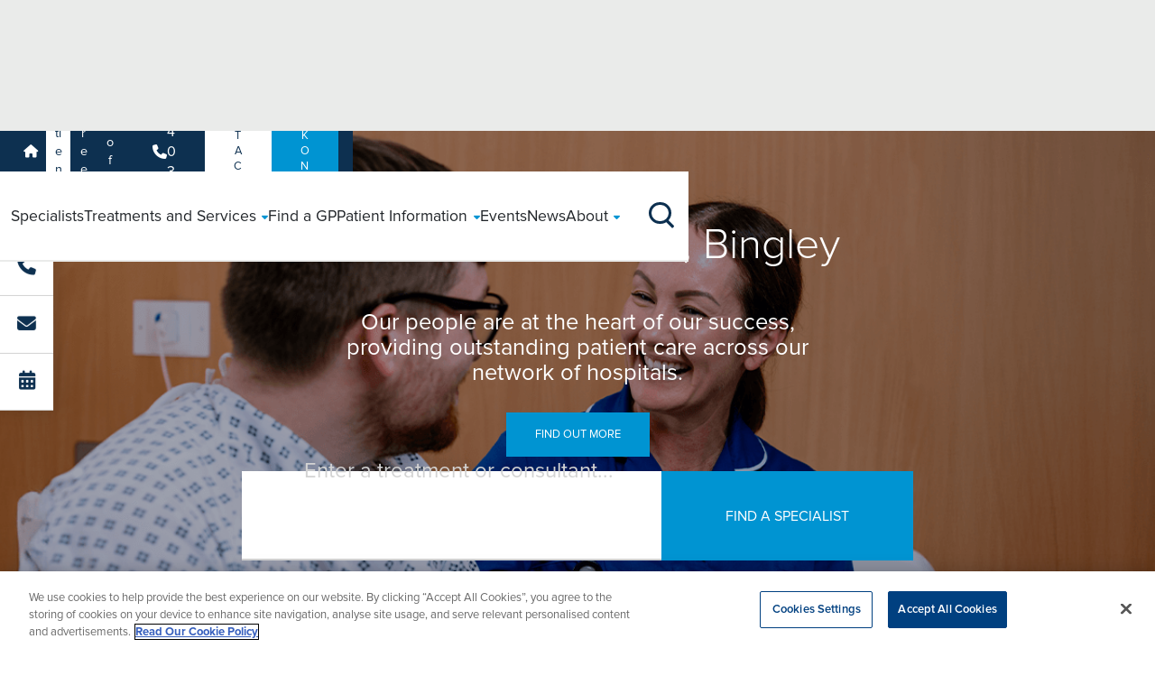

--- FILE ---
content_type: text/html; charset=utf-8
request_url: https://www.ramsayhealth.co.uk/hospitals/the-yorkshire-clinic
body_size: 19973
content:

<!DOCTYPE html>
<html lang="en" style="height: 100%;">
<head>
    
<script>
    dataLayer = [
        {
            'siteHospitalName': 'Yorkshire Clinic'
        }
    ];
</script>
    <script src="https://cdn.optimizely.com/js/26610380842.js"></script>
    <link href="https://www.ramsayhealth.co.uk/hospitals/the-yorkshire-clinic" rel="canonical" />
    <title>The Yorkshire Clinic | Private Hospital in Bingley | Ramsay Health Care UK</title>
<meta name="description" property="description" content="The Yorkshire Clinic - private hospital  with 57 ensuite bedrooms and 4 fully equipped theatres near Bingley, West Yorkshire - Ramsay Health Care UK" />

<meta property="og:title" content="The Yorkshire Clinic | Private Hospital in Bingley | Ramsay Health Care UK" />
<meta property="og:url" content="https://www.ramsayhealth.co.uk/hospitals/the-yorkshire-clinic" />
<meta property="og:image" content="https://www.ramsayhealth.co.uk/site/img/new/Ramsay.png" />
<meta property="og:type" content="website" />
<meta property="og:description" content="The Yorkshire Clinic - private hospital  with 57 ensuite bedrooms and 4 fully equipped theatres near Bingley, West Yorkshire - Ramsay Health Care UK" />
<meta property="og:locale" content="en_GB" />
<meta name="twitter:card" content="summary_large_image" />
<meta name="twitter:site" content="@ramsayhealthuk" />
<meta name="twitter:title" content="The Yorkshire Clinic | Private Hospital in Bingley | Ramsay Health Care UK" />
<meta name="twitter:description" content="The Yorkshire Clinic - private hospital  with 57 ensuite bedrooms and 4 fully equipped theatres near Bingley, West Yorkshire - Ramsay Health Care UK" />
<meta name="twitter:image" content="https://www.ramsayhealth.co.uk/site/img/new/Ramsay.png" />


    



    <meta charset='utf-8' />
    <meta http-equiv='X-UA-Compatible' content='IE=edge' />
    <meta name='viewport' content='width=device-width, initial-scale=1, shrink-to-fit=no' />

    <!-- icons -->
    <link rel="icon" href="/site/meta/favicon.ico" type="image/x-icon" />
    <link rel="icon" type="image/png" sizes="32x32" href="/site/meta/favicon-32x32.png" />
    <link rel="icon" type="image/png" sizes="16x16" href="/site/meta/favicon-16x16.png" />
    <link rel="apple-touch-icon" sizes="180x180" href="/site/meta/apple-touch-icon.png" />

    <!-- css -->
    <link rel="stylesheet" href="https://use.typekit.net/bgx7szx.css">
    <link rel="stylesheet" href="https://cdnjs.cloudflare.com/ajax/libs/font-awesome/6.5.1/css/all.min.css" integrity="sha512-DTOQO9RWCH3ppGqcWaEA1BIZOC6xxalwEsw9c2QQeAIftl+Vegovlnee1c9QX4TctnWMn13TZye+giMm8e2LwA==" crossorigin="anonymous" referrerpolicy="no-referrer" />

    <!-- generated css -->
    <link rel="stylesheet" href="/site/css/main.min.css?v=2" />

    

    <!-- Versioned JS Files -->
    <script src="/site/js/runtime.min.js?v=20251218113258" defer></script>
    <script src="/site/js/vendors.min.js?v=20251218113258" defer></script>
    <script src="/site/js/main.min.js?v=20251218113258" defer></script>


    
<!-- Google Tag Manager -->
<script>(function(w,d,s,l,i){w[l]=w[l]||[];w[l].push({'gtm.start':
new Date().getTime(),event:'gtm.js'});var f=d.getElementsByTagName(s)[0],
j=d.createElement(s),dl=l!='dataLayer'?'&l='+l:'';j.async=true;j.src=
'https://www.googletagmanager.com/gtm.js?id='+i+dl;f.parentNode.insertBefore(j,f);
})(window,document,'script','dataLayer','GTM-W7NM4L');</script>
<!-- End Google Tag Manager -->

<!-- Infinity Tracking Code -->
    <script>
        (function (i, n, f, t, y, x, z) {
            y = i._its = function () { return y.queue.push(arguments) }; y.version = '2.0'; y.queue = []; z = n.createElement(f); z.async = !0; z.src = t; x = n.getElementsByTagName(f)[0]; x.parentNode.insertBefore(z, x)
        })(window, document, 'script', 'https://script.infinity-tracking.com/infinitytrack.js?i=635');
        window._its('init', '635');
        window._its('track');
    </script>
    <!-- Infinity Tracking Code End -->
<script>
(function(n,u){
    window.CXoneDfo=n,
    window[n]=window[n]||function(){(window[n].q=window[n].q||[]).push(arguments)},window[n].u=u,
e=document.createElement("script"),e.type="module",e.src=u+"?"+Math.round(Date.now()/1e3/3600),
    document.head.appendChild(e)
    })('cxone','https://web-modules-de-uk1.niceincontact.com/loader/1/loader.js');
cxone('init', '1416');
cxone('guide','init');
cxone('chat', 'init');
 
// Chat Started
cxone('chat', 'onChatStarted', function(data) {
    cxone('analytics', 'setVisitorEvent', 'chat_started', data);
    cxone('analytics', 'storeConversion', 'chat_start', 1);
    window.dataLayer = window.dataLayer || [];
    window.dataLayer.push({'event': 'chat_started'});
});
 
// Message Sent
cxone('chat', 'onMessageSent', function(data) {
    cxone('analytics', 'setVisitorEvent', 'chat_message_sent', data);
    cxone('analytics', 'storeConversion', 'chat_sent', 2);
    window.dataLayer = window.dataLayer || [];
    window.dataLayer.push({'event': 'chat_message_sent'});
});
 
// Chat Ended
cxone('chat', 'onChatEnded', function(data) {
    cxone('analytics', 'setVisitorEvent', 'chat_ended', data);
    cxone('analytics', 'storeConversion', 'chat_end', 3); 
    window.dataLayer = window.dataLayer || [];
    window.dataLayer.push({'event': 'chat_ended'}); 
});
</script>


    <script>
!function(T,l,y){var S=T.location,k="script",D="instrumentationKey",C="ingestionendpoint",I="disableExceptionTracking",E="ai.device.",b="toLowerCase",w="crossOrigin",N="POST",e="appInsightsSDK",t=y.name||"appInsights";(y.name||T[e])&&(T[e]=t);var n=T[t]||function(d){var g=!1,f=!1,m={initialize:!0,queue:[],sv:"5",version:2,config:d};function v(e,t){var n={},a="Browser";return n[E+"id"]=a[b](),n[E+"type"]=a,n["ai.operation.name"]=S&&S.pathname||"_unknown_",n["ai.internal.sdkVersion"]="javascript:snippet_"+(m.sv||m.version),{time:function(){var e=new Date;function t(e){var t=""+e;return 1===t.length&&(t="0"+t),t}return e.getUTCFullYear()+"-"+t(1+e.getUTCMonth())+"-"+t(e.getUTCDate())+"T"+t(e.getUTCHours())+":"+t(e.getUTCMinutes())+":"+t(e.getUTCSeconds())+"."+((e.getUTCMilliseconds()/1e3).toFixed(3)+"").slice(2,5)+"Z"}(),iKey:e,name:"Microsoft.ApplicationInsights."+e.replace(/-/g,"")+"."+t,sampleRate:100,tags:n,data:{baseData:{ver:2}}}}var h=d.url||y.src;if(h){function a(e){var t,n,a,i,r,o,s,c,u,p,l;g=!0,m.queue=[],f||(f=!0,t=h,s=function(){var e={},t=d.connectionString;if(t)for(var n=t.split(";"),a=0;a<n.length;a++){var i=n[a].split("=");2===i.length&&(e[i[0][b]()]=i[1])}if(!e[C]){var r=e.endpointsuffix,o=r?e.location:null;e[C]="https://"+(o?o+".":"")+"dc."+(r||"services.visualstudio.com")}return e}(),c=s[D]||d[D]||"",u=s[C],p=u?u+"/v2/track":d.endpointUrl,(l=[]).push((n="SDK LOAD Failure: Failed to load Application Insights SDK script (See stack for details)",a=t,i=p,(o=(r=v(c,"Exception")).data).baseType="ExceptionData",o.baseData.exceptions=[{typeName:"SDKLoadFailed",message:n.replace(/\./g,"-"),hasFullStack:!1,stack:n+"\nSnippet failed to load ["+a+"] -- Telemetry is disabled\nHelp Link: https://go.microsoft.com/fwlink/?linkid=2128109\nHost: "+(S&&S.pathname||"_unknown_")+"\nEndpoint: "+i,parsedStack:[]}],r)),l.push(function(e,t,n,a){var i=v(c,"Message"),r=i.data;r.baseType="MessageData";var o=r.baseData;return o.message='AI (Internal): 99 message:"'+("SDK LOAD Failure: Failed to load Application Insights SDK script (See stack for details) ("+n+")").replace(/\"/g,"")+'"',o.properties={endpoint:a},i}(0,0,t,p)),function(e,t){if(JSON){var n=T.fetch;if(n&&!y.useXhr)n(t,{method:N,body:JSON.stringify(e),mode:"cors"});else if(XMLHttpRequest){var a=new XMLHttpRequest;a.open(N,t),a.setRequestHeader("Content-type","application/json"),a.send(JSON.stringify(e))}}}(l,p))}function i(e,t){f||setTimeout(function(){!t&&m.core||a()},500)}var e=function(){var n=l.createElement(k);n.src=h;var e=y[w];return!e&&""!==e||"undefined"==n[w]||(n[w]=e),n.onload=i,n.onerror=a,n.onreadystatechange=function(e,t){"loaded"!==n.readyState&&"complete"!==n.readyState||i(0,t)},n}();y.ld<0?l.getElementsByTagName("head")[0].appendChild(e):setTimeout(function(){l.getElementsByTagName(k)[0].parentNode.appendChild(e)},y.ld||0)}try{m.cookie=l.cookie}catch(p){}function t(e){for(;e.length;)!function(t){m[t]=function(){var e=arguments;g||m.queue.push(function(){m[t].apply(m,e)})}}(e.pop())}var n="track",r="TrackPage",o="TrackEvent";t([n+"Event",n+"PageView",n+"Exception",n+"Trace",n+"DependencyData",n+"Metric",n+"PageViewPerformance","start"+r,"stop"+r,"start"+o,"stop"+o,"addTelemetryInitializer","setAuthenticatedUserContext","clearAuthenticatedUserContext","flush"]),m.SeverityLevel={Verbose:0,Information:1,Warning:2,Error:3,Critical:4};var s=(d.extensionConfig||{}).ApplicationInsightsAnalytics||{};if(!0!==d[I]&&!0!==s[I]){var c="onerror";t(["_"+c]);var u=T[c];T[c]=function(e,t,n,a,i){var r=u&&u(e,t,n,a,i);return!0!==r&&m["_"+c]({message:e,url:t,lineNumber:n,columnNumber:a,error:i}),r},d.autoExceptionInstrumented=!0}return m}(y.cfg);function a(){y.onInit&&y.onInit(n)}(T[t]=n).queue&&0===n.queue.length?(n.queue.push(a),n.trackPageView({})):a()}(window,document,{src: "https://js.monitor.azure.com/scripts/b/ai.2.gbl.min.js", crossOrigin: "anonymous", cfg: { instrumentationKey:'ff57d598-f6e3-410f-88b7-1931ee4c17e3' }});
</script>


    <!-- Cludo search styles -->
    <link rel="stylesheet" href="https://customer.cludo.com/assets/707/8905/cludo-search.min.css" type="text/css">
</head>

<body class="loading-once" marginwidth="0" marginheight="0" style="position: relative; min-height: 100%; top: 0px;">
    
<!-- Google Tag Manager (noscript) -->
<noscript><iframe src=https://www.googletagmanager.com/ns.html?id=GTM-W7NM4L
height="0" width="0" style="display:none;visibility:hidden"></iframe></noscript>
<!-- End Google Tag Manager (noscript) -->


    
    



<span class="header--padder"></span>

<nav class="header">
    <section class="header-secondary headroom--pinned">
        <div class="header-container container g-0 g-lg-2">
            <menu class="header-secondary--left">
                <li>
                    <a href="/">
                        <i class="fa-solid fa-house"></i>
                    </a>
                </li>
                    <li><a href="/hospitals/the-yorkshire-clinic" class="">Patients</a></li>
                    <li><a href="/hospitals/the-yorkshire-clinic/careers" class="">Careers</a></li>
                    <li><a href="/hospitals/the-yorkshire-clinic/health-professionals" class="">Health Professionals</a></li>
            </menu>

            <menu class="header-secondary--right">
                <li><a href="tel:01274033030" class="header-secondary--right__phone"><i class="fa-solid fa-phone"></i>01274 033 030</a></li>
                <li><a href="/hospitals/the-yorkshire-clinic/contact?hospitalId=9257d3bb-4273-453c-97ea-2a3cfbbd84ef" class="header-secondary--right__contact button-blue">Contact Us</a></li>
                    <li><a href="/healthhub" class="header-secondary--right button-blue">BOOK ONLINE</a></li>
            </menu>
        </div>
    </section>

    <section class="header-primary headroom--pinned">
        <div class="header-container container">

            <div class="header-primary--burger-button--wrapper">
                <div class="header-primary--burger-button burger-icon"><span></span><span></span><span></span><span></span></div>
            </div>

            <a href="/hospitals/the-yorkshire-clinic" class="header-primary--logo">
                <img title="Logo" alt="Logo" src="/siteassets/hospitals/yorkshire-clinic/yorkshire-clinic-logo.jpg" width="80px" height="70px" />
            </a>

            <span class="header-primary--main--background-tint"></span>
            <div class="header-primary--main">

                <menu class="header-primary--main--routes">
                        <li class="route">
                            <a href="/hospitals/the-yorkshire-clinic/specialists" class="route--link">
                                <span class="route--link--name">
                                    Specialists
                                </span>
                            </a>
                        </li>
                        <li class="route">
                            <a href="/hospitals/the-yorkshire-clinic/treatments" class="route--link">
                                <span class="route--link--name">
                                    Treatments and Services
                                        <span class="route--link--name--submenu--button expand-icon expand-icon-small"></span>
                                        <i class="route--link--name--submenu--caret fa-solid fa-caret-down"></i>
                                </span>
                            </a>
                                <div class="route--submenu box-shadow-bottom">
                                    <div class="container px-lg-4 d-flex flex-column">
                                        <menu class="route--submenu--main">
                                                        <ul class="submenu submenu--span-2 ">
                                                            <li class="submenu__title"><h6 class="section-title"><u>Specialties</u></h6></li>

                                                                <li><a href="/hospitals/the-yorkshire-clinic/treatments/cardiology" >Cardiology</a></li>
                                                                <li><a href="/hospitals/the-yorkshire-clinic/treatments/cosmetic-surgery" >Cosmetic Surgery</a></li>
                                                                <li><a href="/hospitals/the-yorkshire-clinic/treatments/diagnostics" >Diagnostics</a></li>
                                                                <li><a href="/hospitals/the-yorkshire-clinic/treatments/ent" >ENT</a></li>
                                                                <li><a href="/hospitals/the-yorkshire-clinic/treatments/general-surgery" >General Surgery</a></li>
                                                                <li><a href="/hospitals/the-yorkshire-clinic/treatments/urology" >Mens Health</a></li>
                                                                <li><a href="/hospitals/the-yorkshire-clinic/treatments/ophthalmology" >Eye Surgery</a></li>
                                                                <li><a href="/hospitals/the-yorkshire-clinic/treatments/orthopaedics" >Orthopaedics</a></li>
                                                                <li><a href="/hospitals/the-yorkshire-clinic/treatments/physiotherapy" >Physiotherapy</a></li>
                                                                <li><a href="/hospitals/the-yorkshire-clinic/treatments/private-gp-service" >Private GP Service</a></li>
                                                                <li><a href="/hospitals/the-yorkshire-clinic/treatments/weight-loss-surgery" >Weight Loss Surgery</a></li>
                                                                <li><a href="/hospitals/the-yorkshire-clinic/treatments/gynaecology" >Womens Health</a></li>
                                                        </ul>
                                                        <ul class="submenu submenu--span-2 ">
                                                            <li class="submenu__title"><h6 class="section-title"><u>Treatments</u></h6></li>

                                                                <li><a href="/hospitals/the-yorkshire-clinic/treatments/cosmetic-surgery/abdominoplasty" >Abdominoplasty</a></li>
                                                                <li><a href="/hospitals/the-yorkshire-clinic/treatments/orthopaedics/acl-reconstruction" >ACL Repair</a></li>
                                                                <li><a href="/hospitals/the-yorkshire-clinic/treatments/orthopaedics/back-pain" >Back Surgery</a></li>
                                                                <li><a href="/hospitals/the-yorkshire-clinic/treatments/cosmetic-surgery/breast-augmentation" >Breast Enlargement</a></li>
                                                                <li><a href="/hospitals/the-yorkshire-clinic/treatments/ophthalmology/cataract-surgery" >Cataract Surgery</a></li>
                                                                <li><a href="/hospitals/the-yorkshire-clinic/treatments/general-surgery/gall-bladder-surgery" >Gallbladder Surgery</a></li>
                                                                <li><a href="/hospitals/the-yorkshire-clinic/treatments/weight-loss-surgery/gastric-sleeve" >Gastric Sleeve</a></li>
                                                                <li><a href="/hospitals/the-yorkshire-clinic/treatments/general-surgery/hernia-surgery" >Hernia Surgery</a></li>
                                                                <li><a href="/hospitals/the-yorkshire-clinic/treatments/orthopaedics/hip-replacement" >Hip Replacement</a></li>
                                                                <li><a href="/hospitals/the-yorkshire-clinic/treatments/gynaecology/hysterectomy" >Hysterectomy</a></li>
                                                                <li><a href="/hospitals/the-yorkshire-clinic/treatments/orthopaedics/knee-replacement" >Knee Replacement</a></li>
                                                                <li><a href="/hospitals/the-yorkshire-clinic/treatments/urology/turp-prostate-surgery" >Prostate Surgery</a></li>
                                                                <li><a href="/hospitals/the-yorkshire-clinic/treatments/urology/aquablation-therapy" >Aquablation Therapy</a></li>
                                                        </ul>
                                                        <ul class="submenu  ">
                                                            <li class="submenu__title"><h6 class="section-title"><u>Tests &amp; Scans</u></h6></li>

                                                                <li><a href="/hospitals/the-yorkshire-clinic/treatments/diagnostics/x-ray" >X-Ray</a></li>
                                                                <li><a href="/hospitals/the-yorkshire-clinic/treatments/diagnostics/mri-scanning" >MRI</a></li>
                                                                <li><a href="/hospitals/the-yorkshire-clinic/treatments/diagnostics/ct" >CT</a></li>
                                                                <li><a href="/hospitals/the-yorkshire-clinic/treatments/diagnostics/ultrasound" >Ultrasound</a></li>
                                                                <li><a href="/hospitals/the-yorkshire-clinic/treatments/diagnostics/mammography" >Mammography</a></li>
                                                                <li><a href="/hospitals/the-yorkshire-clinic/treatments/endoscopy" >Endoscopy</a></li>
                                                        </ul>

                                        </menu>
                                            <span class="route--submenu--view-more">
                                                <a href="/hospitals/the-yorkshire-clinic/treatments" class="arrow-link arrow-link-white">
                                                    Search for a treatment<i class="arrow-link__arrow fa-solid fa-arrow-right-long"></i>
                                                </a>
                                            </span>
                                    </div>
                                </div>
                        </li>
                        <li class="route">
                            <a href="/hospitals/the-yorkshire-clinic/treatments/private-gp-service" class="route--link">
                                <span class="route--link--name">
                                    Find a GP
                                </span>
                            </a>
                        </li>
                        <li class="route">
                            <a href="/hospitals/the-yorkshire-clinic/patients" class="route--link">
                                <span class="route--link--name">
                                    Patient Information
                                        <span class="route--link--name--submenu--button expand-icon expand-icon-small"></span>
                                        <i class="route--link--name--submenu--caret fa-solid fa-caret-down"></i>
                                </span>
                            </a>
                                <div class="route--submenu box-shadow-bottom">
                                    <div class="container px-lg-4 d-flex flex-column">
                                        <menu class="route--submenu--main">
                                                        <ul class="submenu submenu--span-2 ">
                                                            <li class="submenu__title"><h6 class="section-title"><u>Your Care</u></h6></li>

                                                                <li><a href="/patients/referral-information" >Accessing Health</a></li>
                                                                <li><a href="/hospitals/the-yorkshire-clinic/patients/private-patients" >Private Patients</a></li>
                                                                <li><a href="/patients/dedicated-support" >Dedicated Support</a></li>
                                                                <li><a href="/hospitals/the-yorkshire-clinic/patients/safeguarding" >Safeguarding</a></li>
                                                                <li><a href="/hospitals/the-yorkshire-clinic/patients/nhs-patients" >NHS Patients</a></li>
                                                                <li><a href="/patients/we-care" >We Care</a></li>
                                                                <li><a href="/hospitals/the-yorkshire-clinic/patients/patient-feedback" >Patient Feedback</a></li>
                                                                <li><a href="/patients/patient-stories" >Patient Stories</a></li>
                                                                <li><a href="/patients/Patient-Safety-Incident-Response-Framework" >PSIRF</a></li>
                                                        </ul>
                                                        <ul class="submenu submenu--span-2 ">
                                                            <li class="submenu__title"><h6 class="section-title"><u>Clinical Information</u></h6></li>

                                                                <li><a href="/patients/clinical-information" >Clinical Information</a></li>
                                                                <li><a href="/patients/your-hospital-stay" >Your Hospital Stay</a></li>
                                                                <li><a href="/patients/your-hospital-stay/before-your-stay" >Before your stay</a></li>
                                                                <li><a href="/patients/your-hospital-stay/during-your-stay" >During your stay</a></li>
                                                                <li><a href="/patients/your-hospital-stay/after-your-stay" >Following your stay</a></li>
                                                                <li><a href="/patients/our-consultants" >Our Consultants</a></li>
                                                                <li><a href="/patients/your-details" >Patient Registration</a></li>
                                                                <li><a href="/hospitals/the-yorkshire-clinic/patients/cqc-regulation" >CQC Regulation</a></li>
                                                        </ul>
                                                        <ul class="submenu  ">
                                                            <li class="submenu__title"><h6 class="section-title"><u>Funding Treatment</u></h6></li>

                                                                <li><a href="/patients/referral-information#paying-for-your-own-treatment" >Paying for yourself</a></li>
                                                                <li><a href="/patients/referral-information#use-your-private-medical-insurance" >Using your Insurance</a></li>
                                                                <li><a href="/patients/private-patients/self-pay/paying-for-your-treatment" >Payment Plans</a></li>
                                                                <li><a href="/hospitals/the-yorkshire-clinic/patients/prices" >Prices</a></li>
                                                        </ul>

                                        </menu>
                                    </div>
                                </div>
                        </li>
                        <li class="route">
                            <a href="/hospitals/the-yorkshire-clinic/events" class="route--link">
                                <span class="route--link--name">
                                    Events
                                </span>
                            </a>
                        </li>
                        <li class="route">
                            <a href="/hospitals/the-yorkshire-clinic/news" class="route--link">
                                <span class="route--link--name">
                                    News
                                </span>
                            </a>
                        </li>
                        <li class="route">
                            <a href="/hospitals/the-yorkshire-clinic/about" class="route--link">
                                <span class="route--link--name">
                                    About
                                        <span class="route--link--name--submenu--button expand-icon expand-icon-small"></span>
                                        <i class="route--link--name--submenu--caret fa-solid fa-caret-down"></i>
                                </span>
                            </a>
                                <div class="route--submenu box-shadow-bottom">
                                    <div class="container px-lg-4 d-flex flex-column">
                                        <menu class="route--submenu--main">
                                                            <li><a href="/hospitals/the-yorkshire-clinic/about#specialty-areas" >Specialty Areas</a></li>
                                                            <li><a href="/hospitals/the-yorkshire-clinic/about#location-area" >Location</a></li>
                                                            <li><a href="/hospitals/the-yorkshire-clinic/about#hospital-facilities" >Hospital Facilities</a></li>
                                                            <li><a href="/hospitals/the-yorkshire-clinic/about#visiting-hours" >Visiting Times</a></li>
                                                            <li><a href="/hospitals/the-yorkshire-clinic/about#quality-report" >Quality Report</a></li>
                                                            <li><a href="/hospitals/the-yorkshire-clinic/about#cqc-rating" >CQC Rating</a></li>
                                                            <li><a href="/hospitals/the-yorkshire-clinic/about/hospital-directors-message" >Hospital Directors Message</a></li>
                                                            <li><a href="/about/ramsay-cares" >Ramsay Cares</a></li>
                                                            <li><a href="/about/our-story" >60 years of global expertise</a></li>
                                                            <li><a href="/about/our-standards" >Accreditations</a></li>

                                        </menu>
                                    </div>
                                </div>
                        </li>
                </menu>

                <div class="header-primary--main--other">
                    <div class="container">
                        <menu class="header-primary--main--other--menu">
                            <li><a href="tel:01274033030" class="header-primary--main--other--menu__phone"><i class="fa-solid fa-phone"></i>01274 033 030</a></li>
                            <li><a href="/hospitals/the-yorkshire-clinic/contact?hospitalId=9257d3bb-4273-453c-97ea-2a3cfbbd84ef" class="header-primary--main--other--menu__contact button-blue">Contact Us</a></li>
                            <li><a href="/healthhub" class="header-secondary--right button-blue">BOOK ONLINE</a></li>
                        </menu>
                    </div>
                </div>
            </div>

            <div class="header-primary--search-button--wrapper">
                <div class="header-primary--search-button search-icon">
                    <span class="search-icon__line-1"></span>
                    <span class="search-icon__line-2"></span>
                    <span class="search-icon__circle"></span>
                </div>
            </div>

            <span class="header-primary--search--background-tint"></span>
            <div class="header-primary--search box-shadow-bottom">
                <form action="#" class="header-primary--search__form container">
                    <div class="hospital-header-primary--search__form__input text-field text-field-search" id="cludo-search-input__hospitals">

                        <input type="text" id="header-search-button" placeholder=" " required>

                        <svg class="text-field-search__icon" xmlns="http://www.w3.org/2000/svg" viewBox="0 0 27.414 27.414">
                            <g id="Group_226" data-name="Group 226" transform="translate(-1275 -84)">
                                <path id="Path_2" data-name="Path 2" d="M26.722,15.611A11.111,11.111,0,1,1,15.611,4.5,11.111,11.111,0,0,1,26.722,15.611Z" transform="translate(1271.5 80.5)" fill="none" stroke-linecap="round" stroke-linejoin="round" stroke-width="2" />
                                <path id="Path_3" data-name="Path 3" d="M31.017,31.017l-6.042-6.042" transform="translate(1269.983 78.983)" fill="none" stroke-linecap="round" stroke-linejoin="round" stroke-width="2" />
                            </g>
                        </svg>

                        <label for="header-search-button">Search Ramsay Health Care UK</label>
                    </div>
                </form>
            </div>

        </div>
    </section>
</nav>

<aside id="mobile-sticky" class="mobile-sticky">
    <div class="row flex-md-column flex-row gx-0 text-center">

        <div class="col-4 col-md-12">
            <div class="mobile-sticky__cta">
                <a href="tel:01274033030" class="desktop-hover" data-cta="sticky-phone">
                    <i class="fa-solid fa-phone"></i>
                    <span class="hover-text">01274033030</span>
                    <p class="mobile-sticky__text">Call us</p>
                </a>
            </div>
        </div>

            <div class="col-4 col-md-12">
                <div class="mobile-sticky__cta">
                    <a href="/hospitals/the-yorkshire-clinic" data-cta="sticky-email">
                        <i class="fa-solid fa-envelope"></i>
                        <p class="mobile-sticky__text">Send an enquiry</p>
                    </a>
                </div>
            </div>

            <div class="col-4 col-md-12">
                <div class="mobile-sticky__cta">
                    <a href="/healthhub" data-cta="sticky-book-online">
                            <i class="fa-solid fa-calendar-alt"></i>
                        <p class="mobile-sticky__text">Book Online</p>
                    </a>
                </div>
            </div>

    </div>
</aside>

<section class="hospital-hero" style="background-image: linear-gradient(rgba(0, 0, 0, 0.3), rgba(0, 0, 0, 0.3)), url(/siteassets/home/hero-image-november-new.png); background-repeat: no-repeat; background-size: cover; background-position: center;">
    <div class="container">
        <div class="row justify-content-center">
            <div class="col-12 position-relative">
                <div class="hospital-hero__content">
                    <h1 class="hospital-hero__content__heading">
                        The Yorkshire Clinic, Bingley
                    </h1>
                    <div class="hospital-hero__content__text">
                        
<p>&nbsp;</p>
<h4>Our people are at the heart of our success, providing outstanding patient care across our network of hospitals.</h4>
<p><br /><a class="button-blue" href="/about/our-story">Find out more</a></p>
                    </div>


                        <section class="hospital-hero__search">
                            
    <form action="/hospitals/the-yorkshire-clinic/specialists" method="get">

        <div class="row gx-0 justify-content-center">
            <div class="col-lg-5 col-12">
                <div class="row gx-0">
                    <div class="text-field text-field-enlarged autosuggest"
                         data-behaviour="auto-suggest" data-options='{"apiEndpoint": "/api/search/consultants?", "hiddenInputName": "term","additionalFields": ["hospital"]}'>
                        <div class="d-flex justify-content-center">
                            <input type="text" name="freeText" id="find-specialist-treatment" placeholder=" " required>
                            <label for="find-specialist-treatment">Enter a treatment or consultant...</label>
                        </div>
                    </div>
                </div>
            </div>
            <div class="col-lg-3 col-12 d-flex justify-content-center">
                <input type="submit" class="find-specialist__button button-blue button-large" value="Find a Specialist" />
            </div>
        </div>
        <input type="hidden" disabled name="hospital" value="9257d3bb-4273-453c-97ea-2a3cfbbd84ef">
    </form>

                        </section>


                </div>
            </div>
        </div>
    </div>
</section>


<section class="breadcrumbs">
    <div class="container">
        <div class="row">
            <div class="col-12">
                <ul class="breadcrumbs__list">
                    <span>You are here:</span>
                            <li><a class="previous" href="/">Home</a></li>
                            <li><a class="previous" href="/hospitals">Hospitals</a></li>
                            <li>Yorkshire Clinic</li>
                </ul>
            </div>
        </div>
    </div>
</section>



    <section class="intro-block py-6 overflow-hidden">
        <div class="container">
            <div class="row gx-7 what-we-do__flex">
                <div class="col-12 col-lg-6 intro-block__left-column" data-aos="fade-right" data-aos-duration="600">
                    <div class="intro-block__content">
                            <h6 class="section-title" >Welcome to</h6>
                            <h2 >Yorkshire Clinic</h2>


<p>The Yorkshire Clinic is one of West Yorkshire's leading private hospitals set in three acres of woodland in the grounds of Cottingley Hall near Bingley. The hospital opened in 1982 and has 57 bedrooms including one twin-bedded room all with en suite facilities.&nbsp;The five fully equipped theatres, all with ultra clean air technology, are particularly suitable for orthopaedic procedures, such as arthroscopy, hip and knee replacement.</p>                            <a class="arrow-link" href="/hospitals/the-yorkshire-clinic/about" >
                                Find out more

                                <svg class="arrow-link__arrow arrow-link__arrow-lightblue" xmlns="http://www.w3.org/2000/svg" width="12.857" height="9.414" viewBox="0 0 12.857 9.414">
                                    <g id="interface-arrows-left" transform="translate(12.857 12.207) rotate(180)">
                                        <line id="Line_6" data-name="Line 6" x1="11.857" transform="translate(0.5 7.5)" fill="none" stroke-linecap="round" stroke-linejoin="round" stroke-width="1" />
                                        <path id="Path_9" data-name="Path 9" d="M4.5,3.5l-4,4,4,4" fill="none" stroke-linecap="round" stroke-linejoin="round" stroke-width="1" />
                                    </g>
                                </svg>

                            </a>
                    </div>
                </div>
                    <div class="col-12 col-lg-6">
                        <div class="intro-block__img">
                            <iframe src="https://www.youtube.com/embed/s6N-RqZyAM4" width="600" height="325" style="width:100%;"></iframe>
                        </div>
                    </div>
            </div>
        </div>
    </section>




<section class="information-cards  ">
    <div class="tiny-padding">
        <div class="row mx-0" data-aos="fade-up" data-aos-duration="600">
                <div class="col-12 col-sm-6 col-lg-3 tiny-padding">
                    <a href="/hospitals/the-yorkshire-clinic/treatments">
                        <div class="slide-wrapper slide-wrapper__img1" style="background-image: linear-gradient(rgba(0, 0, 0, 0.4), rgba(0, 0, 0, 0.4)), url(/siteassets/home/find-a-treatment-or-service-november.png">
                            <div class="slide-text">
                                    <h3 class="slideshow-title white">Find a Treatment</h3>
                                    <h3 class="slideshow-title white">or Service</h3>
                                    <div class="slide-body text-scroll-animation">

<p>Our facilities provide a wide and comprehensive range of specialised clinical services from routine to complex surgery, day case procedures, diagnostic services and physiotherapy.</p>                                            <div class="arrow-link arrow-link-white">
                                                Find out more

                                                <svg class="arrow-link__arrow arrow-link__arrow-white" xmlns="http://www.w3.org/2000/svg" width="12.857" height="9.414" viewbox="0 0 12.857 9.414">
                                                    <g id="interface-arrows-left" transform="translate(12.857 12.207) rotate(180)">
                                                        <line id="Line_6" data-name="Line 6" x1="11.857" transform="translate(0.5 7.5)" fill="none" stroke-linecap="round" stroke-linejoin="round" stroke-width="1"></line>
                                                        <path id="Path_9" data-name="Path 9" d="M4.5,3.5l-4,4,4,4" fill="none" stroke-linecap="round" stroke-linejoin="round" stroke-width="1"></path>
                                                    </g>
                                                </svg>

                                            </div>
                                    </div>
                            </div>
                        </div>
                    </a>
                </div>
                <div class="col-12 col-sm-6 col-lg-3 tiny-padding">
                    <a href="/hospitals/the-yorkshire-clinic/specialists">
                        <div class="slide-wrapper slide-wrapper__img1" style="background-image: linear-gradient(rgba(0, 0, 0, 0.4), rgba(0, 0, 0, 0.4)), url(/siteassets/home/find-a-specialist-november.png">
                            <div class="slide-text">
                                    <h3 class="slideshow-title white">Search for a</h3>
                                    <h3 class="slideshow-title white">Specialist</h3>
                                    <div class="slide-body text-scroll-animation">

<p>Our consultants and nursing staff are highly experienced and have your care and comfort as their highest priority. During and after treatment, you will receive a standard of care which is second to none.</p>                                            <div class="arrow-link arrow-link-white">
                                                Find out more

                                                <svg class="arrow-link__arrow arrow-link__arrow-white" xmlns="http://www.w3.org/2000/svg" width="12.857" height="9.414" viewbox="0 0 12.857 9.414">
                                                    <g id="interface-arrows-left" transform="translate(12.857 12.207) rotate(180)">
                                                        <line id="Line_6" data-name="Line 6" x1="11.857" transform="translate(0.5 7.5)" fill="none" stroke-linecap="round" stroke-linejoin="round" stroke-width="1"></line>
                                                        <path id="Path_9" data-name="Path 9" d="M4.5,3.5l-4,4,4,4" fill="none" stroke-linecap="round" stroke-linejoin="round" stroke-width="1"></path>
                                                    </g>
                                                </svg>

                                            </div>
                                    </div>
                            </div>
                        </div>
                    </a>
                </div>
                <div class="col-12 col-sm-6 col-lg-3 tiny-padding">
                    <a href="/hospitals/the-yorkshire-clinic/patients/private-patients/self-pay">
                        <div class="slide-wrapper slide-wrapper__img1" style="background-image: linear-gradient(rgba(0, 0, 0, 0.4), rgba(0, 0, 0, 0.4)), url(/siteassets/home/paying-for-yourself.png">
                            <div class="slide-text">
                                    <h3 class="slideshow-title white">Paying for</h3>
                                    <h3 class="slideshow-title white">Yourself</h3>
                                    <div class="slide-body text-scroll-animation">

<p>Our range of self-funding options lets you pay in a way that suits you and your finances. All-inclusive TotalCare packages, pay as you go plans as well as afforable finance options you can fund your treatment, your way.</p>                                            <div class="arrow-link arrow-link-white">
                                                Find out more

                                                <svg class="arrow-link__arrow arrow-link__arrow-white" xmlns="http://www.w3.org/2000/svg" width="12.857" height="9.414" viewbox="0 0 12.857 9.414">
                                                    <g id="interface-arrows-left" transform="translate(12.857 12.207) rotate(180)">
                                                        <line id="Line_6" data-name="Line 6" x1="11.857" transform="translate(0.5 7.5)" fill="none" stroke-linecap="round" stroke-linejoin="round" stroke-width="1"></line>
                                                        <path id="Path_9" data-name="Path 9" d="M4.5,3.5l-4,4,4,4" fill="none" stroke-linecap="round" stroke-linejoin="round" stroke-width="1"></path>
                                                    </g>
                                                </svg>

                                            </div>
                                    </div>
                            </div>
                        </div>
                    </a>
                </div>
                <div class="col-12 col-sm-6 col-lg-3 tiny-padding">
                    <a href="/hospitals/the-yorkshire-clinic/careers">
                        <div class="slide-wrapper slide-wrapper__img1" style="background-image: linear-gradient(rgba(0, 0, 0, 0.4), rgba(0, 0, 0, 0.4)), url(/siteassets/home/find-a-role-november.png">
                            <div class="slide-text">
                                    <h3 class="slideshow-title white">Join Our</h3>
                                    <h3 class="slideshow-title white">Great Team</h3>
                                    <div class="slide-body text-scroll-animation">

<p>We love people with a positive &amp; "can do" attitude who want to make a difference in their work. It takes a special person to care for others, and our staff are the heroes of our business, as well as to our patients.</p>                                            <div class="arrow-link arrow-link-white">
                                                Find out more

                                                <svg class="arrow-link__arrow arrow-link__arrow-white" xmlns="http://www.w3.org/2000/svg" width="12.857" height="9.414" viewbox="0 0 12.857 9.414">
                                                    <g id="interface-arrows-left" transform="translate(12.857 12.207) rotate(180)">
                                                        <line id="Line_6" data-name="Line 6" x1="11.857" transform="translate(0.5 7.5)" fill="none" stroke-linecap="round" stroke-linejoin="round" stroke-width="1"></line>
                                                        <path id="Path_9" data-name="Path 9" d="M4.5,3.5l-4,4,4,4" fill="none" stroke-linecap="round" stroke-linejoin="round" stroke-width="1"></path>
                                                    </g>
                                                </svg>

                                            </div>
                                    </div>
                            </div>
                        </div>
                    </a>
                </div>
        </div>
    </div>
</section>
<section class="find-treatment overflow-hidden  ">
    <header class="intro">
        <div class="container">
            <div class="row intro__flex">
                <div class="col-12 col-lg-6">
                    <div class="intro__wrapper">
                            <h6 class="section-title" data-aos="fade-left" data-aos-duration="700">Our specialist services</h6>
                            <a href="/hospitals/the-yorkshire-clinic/treatments">
                                <h2 class="py-1 title-hover" data-aos="fade-left" data-aos-duration="900">Find all our treatments at The Yorkshire Clinic</h2>
                            </a>

                    </div>
                </div>
                <div class="col-12 col-lg-6">
                    <div class="intro__right">
                        <form id="treatments-search-form" action="/hospitals/the-yorkshire-clinic/treatments/search" method="get">
                            <div class="intro__text-field text-field text-field-search autosuggest" data-behaviour="auto-suggest" data-options='{"apiEndpoint": "/api/search/treatments?", "hiddenInputName": "term","additionalFields": ["hospital"]}'>
                                <input type="text" name="freetext" id="find-treatment-button" placeholder=" " required="">
                                <label for="find-treatment-button">Search treatments...</label>
                                <svg class="text-field-search__icon" xmlns="http://www.w3.org/2000/svg" viewbox="0 0 27.414 27.414">
                                    <g id="Group_226" data-name="Group 226" transform="translate(-1275 -84)">
                                        <path id="Path_2" data-name="Path 2" d="M26.722,15.611A11.111,11.111,0,1,1,15.611,4.5,11.111,11.111,0,0,1,26.722,15.611Z" transform="translate(1271.5 80.5)" fill="none" stroke-linecap="round" stroke-linejoin="round" stroke-width="2"></path>
                                        <path id="Path_3" data-name="Path 3" d="M31.017,31.017l-6.042-6.042" transform="translate(1269.983 78.983)" fill="none" stroke-linecap="round" stroke-linejoin="round" stroke-width="2"></path>
                                    </g>
                                </svg>
                                <div id="search-form-field-icon">
                                    <input class="hidden-input" type="submit" value="">
                                </div>
                            </div>
                            <input type="hidden" name="hospital" value="9257d3bb-4273-453c-97ea-2a3cfbbd84ef">
                        </form>
                    </div>
                </div>
            </div>
        </div>
    </header>
    <div class="treatment-accordion-search pb-2">
        <div class="container">
                <div class="treatment-accordion-search__item">
                    <div class="treatment-accordion-search__item__header">
                        <h4 class="treatment-accordion-search__item__header__title">Orthopaedics</h4>
                        <span class="treatment-accordion-search__item__header__icon expand-icon"></span>
                    </div>

                    <div class="treatment-accordion-search__item__content">
                        <div class="treatment-accordion-search__item__content__wrapper row gx-5 gy-lg-0 gy-2">
                            <div class="treatment-accordion-search__item__content-left col-12 col-lg-5">
                                <img class="d-none d-md-block" src="/siteassets/treatments/orthopaedics/orthopaedics-listing.png" alt="Orthopaedics" loading="lazy">

                                <p>We will all suffer from some form of bone or joint pain in our lives. Waiting for treatment can be painful, it is important that we act quickly to manage the condition and prevent it from restricting our lifestyles. We can provide access to the full treatment pathway including pre-tests/scans, treatment and unlimited aftercare, with no hidden costs, all led by your chosen consultant.</p>
                            </div>

                            <div class="treatment-accordion-search__item__content-right col-12 col-lg-7">
                                <div class="treatment-accordion-search__item__content__link-block">


                                        <span class="treatment-accordion-search__item__content__link-block__title">
                                            Orthopaedics
                                        </span>
                                        <ul class="row">
                                                <li class="col-md-6 col-12 pb-1">
                                                    <a class="arrow-link arrow-link-gapped" href="/hospitals/the-yorkshire-clinic/treatments/orthopaedics/day-case-joint-replacement">
                                                        Day Case Joint Replacement

                                                        <svg class="arrow-link__arrow arrow-link__arrow-lightblue" xmlns="http://www.w3.org/2000/svg" width="12.857" height="9.414" viewbox="0 0 12.857 9.414">
                                                            <g id="interface-arrows-left" transform="translate(12.857 12.207) rotate(180)">
                                                                <line id="Line_6" data-name="Line 6" x1="11.857" transform="translate(0.5 7.5)" fill="none" stroke-linecap="round" stroke-linejoin="round" stroke-width="1"></line>
                                                                <path id="Path_9" data-name="Path 9" d="M4.5,3.5l-4,4,4,4" fill="none" stroke-linecap="round" stroke-linejoin="round" stroke-width="1"></path>
                                                            </g>
                                                        </svg>
                                                    </a>
                                                </li>
                                        </ul>
                                        <span class="treatment-accordion-search__item__content__link-block__title">
                                            Knee
                                        </span>
                                        <ul class="row">
                                                <li class="col-md-6 col-12 pb-1">
                                                    <a class="arrow-link arrow-link-gapped" href="/hospitals/the-yorkshire-clinic/treatments/orthopaedics/knee-replacement">
                                                        Knee Replacement

                                                        <svg class="arrow-link__arrow arrow-link__arrow-lightblue" xmlns="http://www.w3.org/2000/svg" width="12.857" height="9.414" viewbox="0 0 12.857 9.414">
                                                            <g id="interface-arrows-left" transform="translate(12.857 12.207) rotate(180)">
                                                                <line id="Line_6" data-name="Line 6" x1="11.857" transform="translate(0.5 7.5)" fill="none" stroke-linecap="round" stroke-linejoin="round" stroke-width="1"></line>
                                                                <path id="Path_9" data-name="Path 9" d="M4.5,3.5l-4,4,4,4" fill="none" stroke-linecap="round" stroke-linejoin="round" stroke-width="1"></path>
                                                            </g>
                                                        </svg>
                                                    </a>
                                                </li>
                                                <li class="col-md-6 col-12 pb-1">
                                                    <a class="arrow-link arrow-link-gapped" href="/hospitals/the-yorkshire-clinic/treatments/orthopaedics/acl-reconstruction">
                                                        ACL Reconstruction

                                                        <svg class="arrow-link__arrow arrow-link__arrow-lightblue" xmlns="http://www.w3.org/2000/svg" width="12.857" height="9.414" viewbox="0 0 12.857 9.414">
                                                            <g id="interface-arrows-left" transform="translate(12.857 12.207) rotate(180)">
                                                                <line id="Line_6" data-name="Line 6" x1="11.857" transform="translate(0.5 7.5)" fill="none" stroke-linecap="round" stroke-linejoin="round" stroke-width="1"></line>
                                                                <path id="Path_9" data-name="Path 9" d="M4.5,3.5l-4,4,4,4" fill="none" stroke-linecap="round" stroke-linejoin="round" stroke-width="1"></path>
                                                            </g>
                                                        </svg>
                                                    </a>
                                                </li>
                                                <li class="col-md-6 col-12 pb-1">
                                                    <a class="arrow-link arrow-link-gapped" href="/hospitals/the-yorkshire-clinic/treatments/orthopaedics/knee-arthroscopy">
                                                        Knee Arthroscopy

                                                        <svg class="arrow-link__arrow arrow-link__arrow-lightblue" xmlns="http://www.w3.org/2000/svg" width="12.857" height="9.414" viewbox="0 0 12.857 9.414">
                                                            <g id="interface-arrows-left" transform="translate(12.857 12.207) rotate(180)">
                                                                <line id="Line_6" data-name="Line 6" x1="11.857" transform="translate(0.5 7.5)" fill="none" stroke-linecap="round" stroke-linejoin="round" stroke-width="1"></line>
                                                                <path id="Path_9" data-name="Path 9" d="M4.5,3.5l-4,4,4,4" fill="none" stroke-linecap="round" stroke-linejoin="round" stroke-width="1"></path>
                                                            </g>
                                                        </svg>
                                                    </a>
                                                </li>
                                                <li class="col-md-6 col-12 pb-1">
                                                    <a class="arrow-link arrow-link-gapped" href="/hospitals/the-yorkshire-clinic/treatments/orthopaedics/partial-knee-replacement">
                                                        Partial Knee Replacement

                                                        <svg class="arrow-link__arrow arrow-link__arrow-lightblue" xmlns="http://www.w3.org/2000/svg" width="12.857" height="9.414" viewbox="0 0 12.857 9.414">
                                                            <g id="interface-arrows-left" transform="translate(12.857 12.207) rotate(180)">
                                                                <line id="Line_6" data-name="Line 6" x1="11.857" transform="translate(0.5 7.5)" fill="none" stroke-linecap="round" stroke-linejoin="round" stroke-width="1"></line>
                                                                <path id="Path_9" data-name="Path 9" d="M4.5,3.5l-4,4,4,4" fill="none" stroke-linecap="round" stroke-linejoin="round" stroke-width="1"></path>
                                                            </g>
                                                        </svg>
                                                    </a>
                                                </li>
                                                <li class="col-md-6 col-12 pb-1">
                                                    <a class="arrow-link arrow-link-gapped" href="/hospitals/the-yorkshire-clinic/treatments/orthopaedics/revision-knee-replacement">
                                                        Revision Knee Replacement

                                                        <svg class="arrow-link__arrow arrow-link__arrow-lightblue" xmlns="http://www.w3.org/2000/svg" width="12.857" height="9.414" viewbox="0 0 12.857 9.414">
                                                            <g id="interface-arrows-left" transform="translate(12.857 12.207) rotate(180)">
                                                                <line id="Line_6" data-name="Line 6" x1="11.857" transform="translate(0.5 7.5)" fill="none" stroke-linecap="round" stroke-linejoin="round" stroke-width="1"></line>
                                                                <path id="Path_9" data-name="Path 9" d="M4.5,3.5l-4,4,4,4" fill="none" stroke-linecap="round" stroke-linejoin="round" stroke-width="1"></path>
                                                            </g>
                                                        </svg>
                                                    </a>
                                                </li>
                                        </ul>
                                        <span class="treatment-accordion-search__item__content__link-block__title">
                                            Hip
                                        </span>
                                        <ul class="row">
                                                <li class="col-md-6 col-12 pb-1">
                                                    <a class="arrow-link arrow-link-gapped" href="/hospitals/the-yorkshire-clinic/treatments/orthopaedics/hip-replacement">
                                                        Hip Replacement

                                                        <svg class="arrow-link__arrow arrow-link__arrow-lightblue" xmlns="http://www.w3.org/2000/svg" width="12.857" height="9.414" viewbox="0 0 12.857 9.414">
                                                            <g id="interface-arrows-left" transform="translate(12.857 12.207) rotate(180)">
                                                                <line id="Line_6" data-name="Line 6" x1="11.857" transform="translate(0.5 7.5)" fill="none" stroke-linecap="round" stroke-linejoin="round" stroke-width="1"></line>
                                                                <path id="Path_9" data-name="Path 9" d="M4.5,3.5l-4,4,4,4" fill="none" stroke-linecap="round" stroke-linejoin="round" stroke-width="1"></path>
                                                            </g>
                                                        </svg>
                                                    </a>
                                                </li>
                                                <li class="col-md-6 col-12 pb-1">
                                                    <a class="arrow-link arrow-link-gapped" href="/hospitals/the-yorkshire-clinic/treatments/orthopaedics/hip-arthroscopy">
                                                        Hip Arthroscopy

                                                        <svg class="arrow-link__arrow arrow-link__arrow-lightblue" xmlns="http://www.w3.org/2000/svg" width="12.857" height="9.414" viewbox="0 0 12.857 9.414">
                                                            <g id="interface-arrows-left" transform="translate(12.857 12.207) rotate(180)">
                                                                <line id="Line_6" data-name="Line 6" x1="11.857" transform="translate(0.5 7.5)" fill="none" stroke-linecap="round" stroke-linejoin="round" stroke-width="1"></line>
                                                                <path id="Path_9" data-name="Path 9" d="M4.5,3.5l-4,4,4,4" fill="none" stroke-linecap="round" stroke-linejoin="round" stroke-width="1"></path>
                                                            </g>
                                                        </svg>
                                                    </a>
                                                </li>
                                                <li class="col-md-6 col-12 pb-1">
                                                    <a class="arrow-link arrow-link-gapped" href="/hospitals/the-yorkshire-clinic/treatments/orthopaedics/revision-hip-replacement">
                                                        Revision Hip Replacement

                                                        <svg class="arrow-link__arrow arrow-link__arrow-lightblue" xmlns="http://www.w3.org/2000/svg" width="12.857" height="9.414" viewbox="0 0 12.857 9.414">
                                                            <g id="interface-arrows-left" transform="translate(12.857 12.207) rotate(180)">
                                                                <line id="Line_6" data-name="Line 6" x1="11.857" transform="translate(0.5 7.5)" fill="none" stroke-linecap="round" stroke-linejoin="round" stroke-width="1"></line>
                                                                <path id="Path_9" data-name="Path 9" d="M4.5,3.5l-4,4,4,4" fill="none" stroke-linecap="round" stroke-linejoin="round" stroke-width="1"></path>
                                                            </g>
                                                        </svg>
                                                    </a>
                                                </li>
                                        </ul>
                                        <span class="treatment-accordion-search__item__content__link-block__title">
                                            Conditions
                                        </span>
                                        <ul class="row">
                                                <li class="col-md-6 col-12 pb-1">
                                                    <a class="arrow-link arrow-link-gapped" href="/hospitals/the-yorkshire-clinic/treatments/pain-management/joint-pain">
                                                        Joint pain

                                                        <svg class="arrow-link__arrow arrow-link__arrow-lightblue" xmlns="http://www.w3.org/2000/svg" width="12.857" height="9.414" viewbox="0 0 12.857 9.414">
                                                            <g id="interface-arrows-left" transform="translate(12.857 12.207) rotate(180)">
                                                                <line id="Line_6" data-name="Line 6" x1="11.857" transform="translate(0.5 7.5)" fill="none" stroke-linecap="round" stroke-linejoin="round" stroke-width="1"></line>
                                                                <path id="Path_9" data-name="Path 9" d="M4.5,3.5l-4,4,4,4" fill="none" stroke-linecap="round" stroke-linejoin="round" stroke-width="1"></path>
                                                            </g>
                                                        </svg>
                                                    </a>
                                                </li>
                                                <li class="col-md-6 col-12 pb-1">
                                                    <a class="arrow-link arrow-link-gapped" href="/hospitals/the-yorkshire-clinic/treatments/pain-management/heel-pain">
                                                        Heel pain

                                                        <svg class="arrow-link__arrow arrow-link__arrow-lightblue" xmlns="http://www.w3.org/2000/svg" width="12.857" height="9.414" viewbox="0 0 12.857 9.414">
                                                            <g id="interface-arrows-left" transform="translate(12.857 12.207) rotate(180)">
                                                                <line id="Line_6" data-name="Line 6" x1="11.857" transform="translate(0.5 7.5)" fill="none" stroke-linecap="round" stroke-linejoin="round" stroke-width="1"></line>
                                                                <path id="Path_9" data-name="Path 9" d="M4.5,3.5l-4,4,4,4" fill="none" stroke-linecap="round" stroke-linejoin="round" stroke-width="1"></path>
                                                            </g>
                                                        </svg>
                                                    </a>
                                                </li>
                                        </ul>
                                        <span class="treatment-accordion-search__item__content__link-block__title">
                                            Conditions
                                        </span>
                                        <ul class="row">
                                                <li class="col-md-6 col-12 pb-1">
                                                    <a class="arrow-link arrow-link-gapped" href="/hospitals/the-yorkshire-clinic/treatments/pain-management/cortisone-injections">
                                                        Cortisone injections

                                                        <svg class="arrow-link__arrow arrow-link__arrow-lightblue" xmlns="http://www.w3.org/2000/svg" width="12.857" height="9.414" viewbox="0 0 12.857 9.414">
                                                            <g id="interface-arrows-left" transform="translate(12.857 12.207) rotate(180)">
                                                                <line id="Line_6" data-name="Line 6" x1="11.857" transform="translate(0.5 7.5)" fill="none" stroke-linecap="round" stroke-linejoin="round" stroke-width="1"></line>
                                                                <path id="Path_9" data-name="Path 9" d="M4.5,3.5l-4,4,4,4" fill="none" stroke-linecap="round" stroke-linejoin="round" stroke-width="1"></path>
                                                            </g>
                                                        </svg>
                                                    </a>
                                                </li>
                                                <li class="col-md-6 col-12 pb-1">
                                                    <a class="arrow-link arrow-link-gapped" href="/hospitals/the-yorkshire-clinic/treatments/orthopaedics/tendonitis">
                                                        Tendonitis Treatment and Management

                                                        <svg class="arrow-link__arrow arrow-link__arrow-lightblue" xmlns="http://www.w3.org/2000/svg" width="12.857" height="9.414" viewbox="0 0 12.857 9.414">
                                                            <g id="interface-arrows-left" transform="translate(12.857 12.207) rotate(180)">
                                                                <line id="Line_6" data-name="Line 6" x1="11.857" transform="translate(0.5 7.5)" fill="none" stroke-linecap="round" stroke-linejoin="round" stroke-width="1"></line>
                                                                <path id="Path_9" data-name="Path 9" d="M4.5,3.5l-4,4,4,4" fill="none" stroke-linecap="round" stroke-linejoin="round" stroke-width="1"></path>
                                                            </g>
                                                        </svg>
                                                    </a>
                                                </li>
                                                <li class="col-md-6 col-12 pb-1">
                                                    <a class="arrow-link arrow-link-gapped" href="/hospitals/the-yorkshire-clinic/treatments/orthopaedics/shoulder-pain">
                                                        Shoulder and Elbow Surgery

                                                        <svg class="arrow-link__arrow arrow-link__arrow-lightblue" xmlns="http://www.w3.org/2000/svg" width="12.857" height="9.414" viewbox="0 0 12.857 9.414">
                                                            <g id="interface-arrows-left" transform="translate(12.857 12.207) rotate(180)">
                                                                <line id="Line_6" data-name="Line 6" x1="11.857" transform="translate(0.5 7.5)" fill="none" stroke-linecap="round" stroke-linejoin="round" stroke-width="1"></line>
                                                                <path id="Path_9" data-name="Path 9" d="M4.5,3.5l-4,4,4,4" fill="none" stroke-linecap="round" stroke-linejoin="round" stroke-width="1"></path>
                                                            </g>
                                                        </svg>
                                                    </a>
                                                </li>
                                                <li class="col-md-6 col-12 pb-1">
                                                    <a class="arrow-link arrow-link-gapped" href="/hospitals/the-yorkshire-clinic/treatments/orthopaedics/bursitis">
                                                        Bursitis

                                                        <svg class="arrow-link__arrow arrow-link__arrow-lightblue" xmlns="http://www.w3.org/2000/svg" width="12.857" height="9.414" viewbox="0 0 12.857 9.414">
                                                            <g id="interface-arrows-left" transform="translate(12.857 12.207) rotate(180)">
                                                                <line id="Line_6" data-name="Line 6" x1="11.857" transform="translate(0.5 7.5)" fill="none" stroke-linecap="round" stroke-linejoin="round" stroke-width="1"></line>
                                                                <path id="Path_9" data-name="Path 9" d="M4.5,3.5l-4,4,4,4" fill="none" stroke-linecap="round" stroke-linejoin="round" stroke-width="1"></path>
                                                            </g>
                                                        </svg>
                                                    </a>
                                                </li>
                                                <li class="col-md-6 col-12 pb-1">
                                                    <a class="arrow-link arrow-link-gapped" href="/hospitals/the-yorkshire-clinic/treatments/orthopaedics/chronic-pain">
                                                        Chronic Pain Treatment and Management

                                                        <svg class="arrow-link__arrow arrow-link__arrow-lightblue" xmlns="http://www.w3.org/2000/svg" width="12.857" height="9.414" viewbox="0 0 12.857 9.414">
                                                            <g id="interface-arrows-left" transform="translate(12.857 12.207) rotate(180)">
                                                                <line id="Line_6" data-name="Line 6" x1="11.857" transform="translate(0.5 7.5)" fill="none" stroke-linecap="round" stroke-linejoin="round" stroke-width="1"></line>
                                                                <path id="Path_9" data-name="Path 9" d="M4.5,3.5l-4,4,4,4" fill="none" stroke-linecap="round" stroke-linejoin="round" stroke-width="1"></path>
                                                            </g>
                                                        </svg>
                                                    </a>
                                                </li>
                                                <li class="col-md-6 col-12 pb-1">
                                                    <a class="arrow-link arrow-link-gapped" href="/hospitals/the-yorkshire-clinic/treatments/orthopaedics/osteoporosis">
                                                        Osteoporosis  

                                                        <svg class="arrow-link__arrow arrow-link__arrow-lightblue" xmlns="http://www.w3.org/2000/svg" width="12.857" height="9.414" viewbox="0 0 12.857 9.414">
                                                            <g id="interface-arrows-left" transform="translate(12.857 12.207) rotate(180)">
                                                                <line id="Line_6" data-name="Line 6" x1="11.857" transform="translate(0.5 7.5)" fill="none" stroke-linecap="round" stroke-linejoin="round" stroke-width="1"></line>
                                                                <path id="Path_9" data-name="Path 9" d="M4.5,3.5l-4,4,4,4" fill="none" stroke-linecap="round" stroke-linejoin="round" stroke-width="1"></path>
                                                            </g>
                                                        </svg>
                                                    </a>
                                                </li>
                                                <li class="col-md-6 col-12 pb-1">
                                                    <a class="arrow-link arrow-link-gapped" href="/hospitals/the-yorkshire-clinic/treatments/orthopaedics/hip-pain">
                                                        Hip Pain

                                                        <svg class="arrow-link__arrow arrow-link__arrow-lightblue" xmlns="http://www.w3.org/2000/svg" width="12.857" height="9.414" viewbox="0 0 12.857 9.414">
                                                            <g id="interface-arrows-left" transform="translate(12.857 12.207) rotate(180)">
                                                                <line id="Line_6" data-name="Line 6" x1="11.857" transform="translate(0.5 7.5)" fill="none" stroke-linecap="round" stroke-linejoin="round" stroke-width="1"></line>
                                                                <path id="Path_9" data-name="Path 9" d="M4.5,3.5l-4,4,4,4" fill="none" stroke-linecap="round" stroke-linejoin="round" stroke-width="1"></path>
                                                            </g>
                                                        </svg>
                                                    </a>
                                                </li>
                                                <li class="col-md-6 col-12 pb-1">
                                                    <a class="arrow-link arrow-link-gapped" href="/hospitals/the-yorkshire-clinic/treatments/orthopaedics/torn-meniscus">
                                                        Torn meniscus

                                                        <svg class="arrow-link__arrow arrow-link__arrow-lightblue" xmlns="http://www.w3.org/2000/svg" width="12.857" height="9.414" viewbox="0 0 12.857 9.414">
                                                            <g id="interface-arrows-left" transform="translate(12.857 12.207) rotate(180)">
                                                                <line id="Line_6" data-name="Line 6" x1="11.857" transform="translate(0.5 7.5)" fill="none" stroke-linecap="round" stroke-linejoin="round" stroke-width="1"></line>
                                                                <path id="Path_9" data-name="Path 9" d="M4.5,3.5l-4,4,4,4" fill="none" stroke-linecap="round" stroke-linejoin="round" stroke-width="1"></path>
                                                            </g>
                                                        </svg>
                                                    </a>
                                                </li>
                                                <li class="col-md-6 col-12 pb-1">
                                                    <a class="arrow-link arrow-link-gapped" href="/hospitals/the-yorkshire-clinic/treatments/orthopaedics/acl-injury">
                                                        ACL Injury

                                                        <svg class="arrow-link__arrow arrow-link__arrow-lightblue" xmlns="http://www.w3.org/2000/svg" width="12.857" height="9.414" viewbox="0 0 12.857 9.414">
                                                            <g id="interface-arrows-left" transform="translate(12.857 12.207) rotate(180)">
                                                                <line id="Line_6" data-name="Line 6" x1="11.857" transform="translate(0.5 7.5)" fill="none" stroke-linecap="round" stroke-linejoin="round" stroke-width="1"></line>
                                                                <path id="Path_9" data-name="Path 9" d="M4.5,3.5l-4,4,4,4" fill="none" stroke-linecap="round" stroke-linejoin="round" stroke-width="1"></path>
                                                            </g>
                                                        </svg>
                                                    </a>
                                                </li>
                                                <li class="col-md-6 col-12 pb-1">
                                                    <a class="arrow-link arrow-link-gapped" href="/hospitals/the-yorkshire-clinic/treatments/orthopaedics/acute-pain">
                                                        Acute pain

                                                        <svg class="arrow-link__arrow arrow-link__arrow-lightblue" xmlns="http://www.w3.org/2000/svg" width="12.857" height="9.414" viewbox="0 0 12.857 9.414">
                                                            <g id="interface-arrows-left" transform="translate(12.857 12.207) rotate(180)">
                                                                <line id="Line_6" data-name="Line 6" x1="11.857" transform="translate(0.5 7.5)" fill="none" stroke-linecap="round" stroke-linejoin="round" stroke-width="1"></line>
                                                                <path id="Path_9" data-name="Path 9" d="M4.5,3.5l-4,4,4,4" fill="none" stroke-linecap="round" stroke-linejoin="round" stroke-width="1"></path>
                                                            </g>
                                                        </svg>
                                                    </a>
                                                </li>
                                        </ul>
                                        <span class="treatment-accordion-search__item__content__link-block__title">
                                            Shoulder &amp; Elbow
                                        </span>
                                        <ul class="row">
                                                <li class="col-md-6 col-12 pb-1">
                                                    <a class="arrow-link arrow-link-gapped" href="/hospitals/the-yorkshire-clinic/treatments/orthopaedics/arthroscopy-of-the-elbow">
                                                        Arthroscopy of the Elbow

                                                        <svg class="arrow-link__arrow arrow-link__arrow-lightblue" xmlns="http://www.w3.org/2000/svg" width="12.857" height="9.414" viewbox="0 0 12.857 9.414">
                                                            <g id="interface-arrows-left" transform="translate(12.857 12.207) rotate(180)">
                                                                <line id="Line_6" data-name="Line 6" x1="11.857" transform="translate(0.5 7.5)" fill="none" stroke-linecap="round" stroke-linejoin="round" stroke-width="1"></line>
                                                                <path id="Path_9" data-name="Path 9" d="M4.5,3.5l-4,4,4,4" fill="none" stroke-linecap="round" stroke-linejoin="round" stroke-width="1"></path>
                                                            </g>
                                                        </svg>
                                                    </a>
                                                </li>
                                                <li class="col-md-6 col-12 pb-1">
                                                    <a class="arrow-link arrow-link-gapped" href="/hospitals/the-yorkshire-clinic/treatments/orthopaedics/arthroscopy-of-the-shoulder">
                                                        Shoulder Arthroscopy

                                                        <svg class="arrow-link__arrow arrow-link__arrow-lightblue" xmlns="http://www.w3.org/2000/svg" width="12.857" height="9.414" viewbox="0 0 12.857 9.414">
                                                            <g id="interface-arrows-left" transform="translate(12.857 12.207) rotate(180)">
                                                                <line id="Line_6" data-name="Line 6" x1="11.857" transform="translate(0.5 7.5)" fill="none" stroke-linecap="round" stroke-linejoin="round" stroke-width="1"></line>
                                                                <path id="Path_9" data-name="Path 9" d="M4.5,3.5l-4,4,4,4" fill="none" stroke-linecap="round" stroke-linejoin="round" stroke-width="1"></path>
                                                            </g>
                                                        </svg>
                                                    </a>
                                                </li>
                                                <li class="col-md-6 col-12 pb-1">
                                                    <a class="arrow-link arrow-link-gapped" href="/hospitals/the-yorkshire-clinic/treatments/orthopaedics/rotator-cuff-surgery">
                                                        Rotator Cuff Surgery

                                                        <svg class="arrow-link__arrow arrow-link__arrow-lightblue" xmlns="http://www.w3.org/2000/svg" width="12.857" height="9.414" viewbox="0 0 12.857 9.414">
                                                            <g id="interface-arrows-left" transform="translate(12.857 12.207) rotate(180)">
                                                                <line id="Line_6" data-name="Line 6" x1="11.857" transform="translate(0.5 7.5)" fill="none" stroke-linecap="round" stroke-linejoin="round" stroke-width="1"></line>
                                                                <path id="Path_9" data-name="Path 9" d="M4.5,3.5l-4,4,4,4" fill="none" stroke-linecap="round" stroke-linejoin="round" stroke-width="1"></path>
                                                            </g>
                                                        </svg>
                                                    </a>
                                                </li>
                                                <li class="col-md-6 col-12 pb-1">
                                                    <a class="arrow-link arrow-link-gapped" href="/hospitals/the-yorkshire-clinic/treatments/orthopaedics/total-shoulder-replacement">
                                                        Total Shoulder Replacement Surgery

                                                        <svg class="arrow-link__arrow arrow-link__arrow-lightblue" xmlns="http://www.w3.org/2000/svg" width="12.857" height="9.414" viewbox="0 0 12.857 9.414">
                                                            <g id="interface-arrows-left" transform="translate(12.857 12.207) rotate(180)">
                                                                <line id="Line_6" data-name="Line 6" x1="11.857" transform="translate(0.5 7.5)" fill="none" stroke-linecap="round" stroke-linejoin="round" stroke-width="1"></line>
                                                                <path id="Path_9" data-name="Path 9" d="M4.5,3.5l-4,4,4,4" fill="none" stroke-linecap="round" stroke-linejoin="round" stroke-width="1"></path>
                                                            </g>
                                                        </svg>
                                                    </a>
                                                </li>
                                                <li class="col-md-6 col-12 pb-1">
                                                    <a class="arrow-link arrow-link-gapped" href="/hospitals/the-yorkshire-clinic/treatments/orthopaedics/shoulder-impingement">
                                                        Shoulder Impingement

                                                        <svg class="arrow-link__arrow arrow-link__arrow-lightblue" xmlns="http://www.w3.org/2000/svg" width="12.857" height="9.414" viewbox="0 0 12.857 9.414">
                                                            <g id="interface-arrows-left" transform="translate(12.857 12.207) rotate(180)">
                                                                <line id="Line_6" data-name="Line 6" x1="11.857" transform="translate(0.5 7.5)" fill="none" stroke-linecap="round" stroke-linejoin="round" stroke-width="1"></line>
                                                                <path id="Path_9" data-name="Path 9" d="M4.5,3.5l-4,4,4,4" fill="none" stroke-linecap="round" stroke-linejoin="round" stroke-width="1"></path>
                                                            </g>
                                                        </svg>
                                                    </a>
                                                </li>
                                        </ul>
                                        <span class="treatment-accordion-search__item__content__link-block__title">
                                            Foot &amp; Ankle
                                        </span>
                                        <ul class="row">
                                                <li class="col-md-6 col-12 pb-1">
                                                    <a class="arrow-link arrow-link-gapped" href="/hospitals/the-yorkshire-clinic/treatments/orthopaedics/bunion-surgery">
                                                        Bunion Surgery

                                                        <svg class="arrow-link__arrow arrow-link__arrow-lightblue" xmlns="http://www.w3.org/2000/svg" width="12.857" height="9.414" viewbox="0 0 12.857 9.414">
                                                            <g id="interface-arrows-left" transform="translate(12.857 12.207) rotate(180)">
                                                                <line id="Line_6" data-name="Line 6" x1="11.857" transform="translate(0.5 7.5)" fill="none" stroke-linecap="round" stroke-linejoin="round" stroke-width="1"></line>
                                                                <path id="Path_9" data-name="Path 9" d="M4.5,3.5l-4,4,4,4" fill="none" stroke-linecap="round" stroke-linejoin="round" stroke-width="1"></path>
                                                            </g>
                                                        </svg>
                                                    </a>
                                                </li>
                                                <li class="col-md-6 col-12 pb-1">
                                                    <a class="arrow-link arrow-link-gapped" href="/hospitals/the-yorkshire-clinic/treatments/orthopaedics/foot-and-ankle-disorders">
                                                        Foot and Ankle Disorders

                                                        <svg class="arrow-link__arrow arrow-link__arrow-lightblue" xmlns="http://www.w3.org/2000/svg" width="12.857" height="9.414" viewbox="0 0 12.857 9.414">
                                                            <g id="interface-arrows-left" transform="translate(12.857 12.207) rotate(180)">
                                                                <line id="Line_6" data-name="Line 6" x1="11.857" transform="translate(0.5 7.5)" fill="none" stroke-linecap="round" stroke-linejoin="round" stroke-width="1"></line>
                                                                <path id="Path_9" data-name="Path 9" d="M4.5,3.5l-4,4,4,4" fill="none" stroke-linecap="round" stroke-linejoin="round" stroke-width="1"></path>
                                                            </g>
                                                        </svg>
                                                    </a>
                                                </li>
                                                <li class="col-md-6 col-12 pb-1">
                                                    <a class="arrow-link arrow-link-gapped" href="/hospitals/the-yorkshire-clinic/treatments/orthopaedics/problems-of-the-small-toes">
                                                        Problems of the Small Toes

                                                        <svg class="arrow-link__arrow arrow-link__arrow-lightblue" xmlns="http://www.w3.org/2000/svg" width="12.857" height="9.414" viewbox="0 0 12.857 9.414">
                                                            <g id="interface-arrows-left" transform="translate(12.857 12.207) rotate(180)">
                                                                <line id="Line_6" data-name="Line 6" x1="11.857" transform="translate(0.5 7.5)" fill="none" stroke-linecap="round" stroke-linejoin="round" stroke-width="1"></line>
                                                                <path id="Path_9" data-name="Path 9" d="M4.5,3.5l-4,4,4,4" fill="none" stroke-linecap="round" stroke-linejoin="round" stroke-width="1"></path>
                                                            </g>
                                                        </svg>
                                                    </a>
                                                </li>
                                                <li class="col-md-6 col-12 pb-1">
                                                    <a class="arrow-link arrow-link-gapped" href="/hospitals/the-yorkshire-clinic/treatments/orthopaedics/plantar-fasciitis">
                                                        Plantar Fasciitis

                                                        <svg class="arrow-link__arrow arrow-link__arrow-lightblue" xmlns="http://www.w3.org/2000/svg" width="12.857" height="9.414" viewbox="0 0 12.857 9.414">
                                                            <g id="interface-arrows-left" transform="translate(12.857 12.207) rotate(180)">
                                                                <line id="Line_6" data-name="Line 6" x1="11.857" transform="translate(0.5 7.5)" fill="none" stroke-linecap="round" stroke-linejoin="round" stroke-width="1"></line>
                                                                <path id="Path_9" data-name="Path 9" d="M4.5,3.5l-4,4,4,4" fill="none" stroke-linecap="round" stroke-linejoin="round" stroke-width="1"></path>
                                                            </g>
                                                        </svg>
                                                    </a>
                                                </li>
                                                <li class="col-md-6 col-12 pb-1">
                                                    <a class="arrow-link arrow-link-gapped" href="/hospitals/the-yorkshire-clinic/treatments/orthopaedics/ankle-arthoscopy">
                                                        Ankle Arthroscopy

                                                        <svg class="arrow-link__arrow arrow-link__arrow-lightblue" xmlns="http://www.w3.org/2000/svg" width="12.857" height="9.414" viewbox="0 0 12.857 9.414">
                                                            <g id="interface-arrows-left" transform="translate(12.857 12.207) rotate(180)">
                                                                <line id="Line_6" data-name="Line 6" x1="11.857" transform="translate(0.5 7.5)" fill="none" stroke-linecap="round" stroke-linejoin="round" stroke-width="1"></line>
                                                                <path id="Path_9" data-name="Path 9" d="M4.5,3.5l-4,4,4,4" fill="none" stroke-linecap="round" stroke-linejoin="round" stroke-width="1"></path>
                                                            </g>
                                                        </svg>
                                                    </a>
                                                </li>
                                                <li class="col-md-6 col-12 pb-1">
                                                    <a class="arrow-link arrow-link-gapped" href="/hospitals/the-yorkshire-clinic/treatments/orthopaedics/sprained-ankle">
                                                        Sprained Ankle

                                                        <svg class="arrow-link__arrow arrow-link__arrow-lightblue" xmlns="http://www.w3.org/2000/svg" width="12.857" height="9.414" viewbox="0 0 12.857 9.414">
                                                            <g id="interface-arrows-left" transform="translate(12.857 12.207) rotate(180)">
                                                                <line id="Line_6" data-name="Line 6" x1="11.857" transform="translate(0.5 7.5)" fill="none" stroke-linecap="round" stroke-linejoin="round" stroke-width="1"></line>
                                                                <path id="Path_9" data-name="Path 9" d="M4.5,3.5l-4,4,4,4" fill="none" stroke-linecap="round" stroke-linejoin="round" stroke-width="1"></path>
                                                            </g>
                                                        </svg>
                                                    </a>
                                                </li>
                                        </ul>
                                        <span class="treatment-accordion-search__item__content__link-block__title">
                                            Hand &amp; Wrist
                                        </span>
                                        <ul class="row">
                                                <li class="col-md-6 col-12 pb-1">
                                                    <a class="arrow-link arrow-link-gapped" href="/hospitals/the-yorkshire-clinic/treatments/orthopaedics/carpal-tunnel">
                                                        Carpal Tunnel Syndrome

                                                        <svg class="arrow-link__arrow arrow-link__arrow-lightblue" xmlns="http://www.w3.org/2000/svg" width="12.857" height="9.414" viewbox="0 0 12.857 9.414">
                                                            <g id="interface-arrows-left" transform="translate(12.857 12.207) rotate(180)">
                                                                <line id="Line_6" data-name="Line 6" x1="11.857" transform="translate(0.5 7.5)" fill="none" stroke-linecap="round" stroke-linejoin="round" stroke-width="1"></line>
                                                                <path id="Path_9" data-name="Path 9" d="M4.5,3.5l-4,4,4,4" fill="none" stroke-linecap="round" stroke-linejoin="round" stroke-width="1"></path>
                                                            </g>
                                                        </svg>
                                                    </a>
                                                </li>
                                                <li class="col-md-6 col-12 pb-1">
                                                    <a class="arrow-link arrow-link-gapped" href="/hospitals/the-yorkshire-clinic/treatments/orthopaedics/hand-and-wrist-surgery">
                                                        Hand and Wrist Surgery

                                                        <svg class="arrow-link__arrow arrow-link__arrow-lightblue" xmlns="http://www.w3.org/2000/svg" width="12.857" height="9.414" viewbox="0 0 12.857 9.414">
                                                            <g id="interface-arrows-left" transform="translate(12.857 12.207) rotate(180)">
                                                                <line id="Line_6" data-name="Line 6" x1="11.857" transform="translate(0.5 7.5)" fill="none" stroke-linecap="round" stroke-linejoin="round" stroke-width="1"></line>
                                                                <path id="Path_9" data-name="Path 9" d="M4.5,3.5l-4,4,4,4" fill="none" stroke-linecap="round" stroke-linejoin="round" stroke-width="1"></path>
                                                            </g>
                                                        </svg>
                                                    </a>
                                                </li>
                                                <li class="col-md-6 col-12 pb-1">
                                                    <a class="arrow-link arrow-link-gapped" href="/hospitals/the-yorkshire-clinic/treatments/orthopaedics/wrist-pain">
                                                        Wrist Pain 

                                                        <svg class="arrow-link__arrow arrow-link__arrow-lightblue" xmlns="http://www.w3.org/2000/svg" width="12.857" height="9.414" viewbox="0 0 12.857 9.414">
                                                            <g id="interface-arrows-left" transform="translate(12.857 12.207) rotate(180)">
                                                                <line id="Line_6" data-name="Line 6" x1="11.857" transform="translate(0.5 7.5)" fill="none" stroke-linecap="round" stroke-linejoin="round" stroke-width="1"></line>
                                                                <path id="Path_9" data-name="Path 9" d="M4.5,3.5l-4,4,4,4" fill="none" stroke-linecap="round" stroke-linejoin="round" stroke-width="1"></path>
                                                            </g>
                                                        </svg>
                                                    </a>
                                                </li>
                                        </ul>
                                        <span class="treatment-accordion-search__item__content__link-block__title">
                                            Skin &amp; Tissue
                                        </span>
                                        <ul class="row">
                                                <li class="col-md-6 col-12 pb-1">
                                                    <a class="arrow-link arrow-link-gapped" href="/hospitals/the-yorkshire-clinic/treatments/orthopaedics/ganglion-cyst">
                                                        Ganglion Cyst

                                                        <svg class="arrow-link__arrow arrow-link__arrow-lightblue" xmlns="http://www.w3.org/2000/svg" width="12.857" height="9.414" viewbox="0 0 12.857 9.414">
                                                            <g id="interface-arrows-left" transform="translate(12.857 12.207) rotate(180)">
                                                                <line id="Line_6" data-name="Line 6" x1="11.857" transform="translate(0.5 7.5)" fill="none" stroke-linecap="round" stroke-linejoin="round" stroke-width="1"></line>
                                                                <path id="Path_9" data-name="Path 9" d="M4.5,3.5l-4,4,4,4" fill="none" stroke-linecap="round" stroke-linejoin="round" stroke-width="1"></path>
                                                            </g>
                                                        </svg>
                                                    </a>
                                                </li>
                                        </ul>
                                </div>
                            </div>
                        </div>
                    </div>
                </div>
                <div class="treatment-accordion-search__item">
                    <div class="treatment-accordion-search__item__header">
                        <h4 class="treatment-accordion-search__item__header__title">General Surgery</h4>
                        <span class="treatment-accordion-search__item__header__icon expand-icon"></span>
                    </div>

                    <div class="treatment-accordion-search__item__content">
                        <div class="treatment-accordion-search__item__content__wrapper row gx-5 gy-lg-0 gy-2">
                            <div class="treatment-accordion-search__item__content-left col-12 col-lg-5">
                                <img class="d-none d-md-block" src="/siteassets/treatments/general-surgery/general-surgery-listing.png" alt="General Surgery" loading="lazy">

                                <p>The surgical treatment of soft tissue disorders throughout the body. Waiting for treatment can be painful, it is important that we act quickly to manage the condition and prevent it from restricting our lifestyles. We can provide access to the full treatment pathway including pre-tests/scans, treatment and unlimited aftercare, with no hidden costs, all led by your chosen consultant.</p>
                            </div>

                            <div class="treatment-accordion-search__item__content-right col-12 col-lg-7">
                                <div class="treatment-accordion-search__item__content__link-block">


                                        <span class="treatment-accordion-search__item__content__link-block__title">
                                            Pain Management
                                        </span>
                                        <ul class="row">
                                                <li class="col-md-6 col-12 pb-1">
                                                    <a class="arrow-link arrow-link-gapped" href="/hospitals/the-yorkshire-clinic/treatments/gastroenterology/liver-pain">
                                                        Liver Pain

                                                        <svg class="arrow-link__arrow arrow-link__arrow-lightblue" xmlns="http://www.w3.org/2000/svg" width="12.857" height="9.414" viewbox="0 0 12.857 9.414">
                                                            <g id="interface-arrows-left" transform="translate(12.857 12.207) rotate(180)">
                                                                <line id="Line_6" data-name="Line 6" x1="11.857" transform="translate(0.5 7.5)" fill="none" stroke-linecap="round" stroke-linejoin="round" stroke-width="1"></line>
                                                                <path id="Path_9" data-name="Path 9" d="M4.5,3.5l-4,4,4,4" fill="none" stroke-linecap="round" stroke-linejoin="round" stroke-width="1"></path>
                                                            </g>
                                                        </svg>
                                                    </a>
                                                </li>
                                        </ul>
                                        <span class="treatment-accordion-search__item__content__link-block__title">
                                            Hernias &amp; Lumps
                                        </span>
                                        <ul class="row">
                                                <li class="col-md-6 col-12 pb-1">
                                                    <a class="arrow-link arrow-link-gapped" href="/hospitals/the-yorkshire-clinic/treatments/general-surgery/hernia-surgery">
                                                        Hernia Surgery

                                                        <svg class="arrow-link__arrow arrow-link__arrow-lightblue" xmlns="http://www.w3.org/2000/svg" width="12.857" height="9.414" viewbox="0 0 12.857 9.414">
                                                            <g id="interface-arrows-left" transform="translate(12.857 12.207) rotate(180)">
                                                                <line id="Line_6" data-name="Line 6" x1="11.857" transform="translate(0.5 7.5)" fill="none" stroke-linecap="round" stroke-linejoin="round" stroke-width="1"></line>
                                                                <path id="Path_9" data-name="Path 9" d="M4.5,3.5l-4,4,4,4" fill="none" stroke-linecap="round" stroke-linejoin="round" stroke-width="1"></path>
                                                            </g>
                                                        </svg>
                                                    </a>
                                                </li>
                                                <li class="col-md-6 col-12 pb-1">
                                                    <a class="arrow-link arrow-link-gapped" href="/hospitals/the-yorkshire-clinic/treatments/general-surgery/femoral-hernia">
                                                        Femoral Hernia

                                                        <svg class="arrow-link__arrow arrow-link__arrow-lightblue" xmlns="http://www.w3.org/2000/svg" width="12.857" height="9.414" viewbox="0 0 12.857 9.414">
                                                            <g id="interface-arrows-left" transform="translate(12.857 12.207) rotate(180)">
                                                                <line id="Line_6" data-name="Line 6" x1="11.857" transform="translate(0.5 7.5)" fill="none" stroke-linecap="round" stroke-linejoin="round" stroke-width="1"></line>
                                                                <path id="Path_9" data-name="Path 9" d="M4.5,3.5l-4,4,4,4" fill="none" stroke-linecap="round" stroke-linejoin="round" stroke-width="1"></path>
                                                            </g>
                                                        </svg>
                                                    </a>
                                                </li>
                                                <li class="col-md-6 col-12 pb-1">
                                                    <a class="arrow-link arrow-link-gapped" href="/hospitals/the-yorkshire-clinic/treatments/general-surgery/hernia-repair-female">
                                                        Hernia Repair Female

                                                        <svg class="arrow-link__arrow arrow-link__arrow-lightblue" xmlns="http://www.w3.org/2000/svg" width="12.857" height="9.414" viewbox="0 0 12.857 9.414">
                                                            <g id="interface-arrows-left" transform="translate(12.857 12.207) rotate(180)">
                                                                <line id="Line_6" data-name="Line 6" x1="11.857" transform="translate(0.5 7.5)" fill="none" stroke-linecap="round" stroke-linejoin="round" stroke-width="1"></line>
                                                                <path id="Path_9" data-name="Path 9" d="M4.5,3.5l-4,4,4,4" fill="none" stroke-linecap="round" stroke-linejoin="round" stroke-width="1"></path>
                                                            </g>
                                                        </svg>
                                                    </a>
                                                </li>
                                                <li class="col-md-6 col-12 pb-1">
                                                    <a class="arrow-link arrow-link-gapped" href="/hospitals/the-yorkshire-clinic/treatments/general-surgery/hernia-repair-paraumbilical">
                                                        Hernia Repair Paraumbilical

                                                        <svg class="arrow-link__arrow arrow-link__arrow-lightblue" xmlns="http://www.w3.org/2000/svg" width="12.857" height="9.414" viewbox="0 0 12.857 9.414">
                                                            <g id="interface-arrows-left" transform="translate(12.857 12.207) rotate(180)">
                                                                <line id="Line_6" data-name="Line 6" x1="11.857" transform="translate(0.5 7.5)" fill="none" stroke-linecap="round" stroke-linejoin="round" stroke-width="1"></line>
                                                                <path id="Path_9" data-name="Path 9" d="M4.5,3.5l-4,4,4,4" fill="none" stroke-linecap="round" stroke-linejoin="round" stroke-width="1"></path>
                                                            </g>
                                                        </svg>
                                                    </a>
                                                </li>
                                                <li class="col-md-6 col-12 pb-1">
                                                    <a class="arrow-link arrow-link-gapped" href="/hospitals/the-yorkshire-clinic/treatments/general-surgery/inguinal-hernia">
                                                        Inguinal Hernia

                                                        <svg class="arrow-link__arrow arrow-link__arrow-lightblue" xmlns="http://www.w3.org/2000/svg" width="12.857" height="9.414" viewbox="0 0 12.857 9.414">
                                                            <g id="interface-arrows-left" transform="translate(12.857 12.207) rotate(180)">
                                                                <line id="Line_6" data-name="Line 6" x1="11.857" transform="translate(0.5 7.5)" fill="none" stroke-linecap="round" stroke-linejoin="round" stroke-width="1"></line>
                                                                <path id="Path_9" data-name="Path 9" d="M4.5,3.5l-4,4,4,4" fill="none" stroke-linecap="round" stroke-linejoin="round" stroke-width="1"></path>
                                                            </g>
                                                        </svg>
                                                    </a>
                                                </li>
                                                <li class="col-md-6 col-12 pb-1">
                                                    <a class="arrow-link arrow-link-gapped" href="/hospitals/the-yorkshire-clinic/treatments/general-surgery/hernia-repair-tapp">
                                                        Hernia Repair (TAPP)

                                                        <svg class="arrow-link__arrow arrow-link__arrow-lightblue" xmlns="http://www.w3.org/2000/svg" width="12.857" height="9.414" viewbox="0 0 12.857 9.414">
                                                            <g id="interface-arrows-left" transform="translate(12.857 12.207) rotate(180)">
                                                                <line id="Line_6" data-name="Line 6" x1="11.857" transform="translate(0.5 7.5)" fill="none" stroke-linecap="round" stroke-linejoin="round" stroke-width="1"></line>
                                                                <path id="Path_9" data-name="Path 9" d="M4.5,3.5l-4,4,4,4" fill="none" stroke-linecap="round" stroke-linejoin="round" stroke-width="1"></path>
                                                            </g>
                                                        </svg>
                                                    </a>
                                                </li>
                                        </ul>
                                        <span class="treatment-accordion-search__item__content__link-block__title">
                                            Digestive &amp; Intestinal
                                        </span>
                                        <ul class="row">
                                                <li class="col-md-6 col-12 pb-1">
                                                    <a class="arrow-link arrow-link-gapped" href="/hospitals/the-yorkshire-clinic/treatments/general-surgery/abscess-incision">
                                                        Abscess Incision and Drainage

                                                        <svg class="arrow-link__arrow arrow-link__arrow-lightblue" xmlns="http://www.w3.org/2000/svg" width="12.857" height="9.414" viewbox="0 0 12.857 9.414">
                                                            <g id="interface-arrows-left" transform="translate(12.857 12.207) rotate(180)">
                                                                <line id="Line_6" data-name="Line 6" x1="11.857" transform="translate(0.5 7.5)" fill="none" stroke-linecap="round" stroke-linejoin="round" stroke-width="1"></line>
                                                                <path id="Path_9" data-name="Path 9" d="M4.5,3.5l-4,4,4,4" fill="none" stroke-linecap="round" stroke-linejoin="round" stroke-width="1"></path>
                                                            </g>
                                                        </svg>
                                                    </a>
                                                </li>
                                                <li class="col-md-6 col-12 pb-1">
                                                    <a class="arrow-link arrow-link-gapped" href="/hospitals/the-yorkshire-clinic/treatments/general-surgery/anti-reflux-surgery">
                                                        Anti Reflux Surgery

                                                        <svg class="arrow-link__arrow arrow-link__arrow-lightblue" xmlns="http://www.w3.org/2000/svg" width="12.857" height="9.414" viewbox="0 0 12.857 9.414">
                                                            <g id="interface-arrows-left" transform="translate(12.857 12.207) rotate(180)">
                                                                <line id="Line_6" data-name="Line 6" x1="11.857" transform="translate(0.5 7.5)" fill="none" stroke-linecap="round" stroke-linejoin="round" stroke-width="1"></line>
                                                                <path id="Path_9" data-name="Path 9" d="M4.5,3.5l-4,4,4,4" fill="none" stroke-linecap="round" stroke-linejoin="round" stroke-width="1"></path>
                                                            </g>
                                                        </svg>
                                                    </a>
                                                </li>
                                                <li class="col-md-6 col-12 pb-1">
                                                    <a class="arrow-link arrow-link-gapped" href="/hospitals/the-yorkshire-clinic/treatments/general-surgery/nissen-fundoplication">
                                                        Laparoscopic Nissen Fundoplication

                                                        <svg class="arrow-link__arrow arrow-link__arrow-lightblue" xmlns="http://www.w3.org/2000/svg" width="12.857" height="9.414" viewbox="0 0 12.857 9.414">
                                                            <g id="interface-arrows-left" transform="translate(12.857 12.207) rotate(180)">
                                                                <line id="Line_6" data-name="Line 6" x1="11.857" transform="translate(0.5 7.5)" fill="none" stroke-linecap="round" stroke-linejoin="round" stroke-width="1"></line>
                                                                <path id="Path_9" data-name="Path 9" d="M4.5,3.5l-4,4,4,4" fill="none" stroke-linecap="round" stroke-linejoin="round" stroke-width="1"></path>
                                                            </g>
                                                        </svg>
                                                    </a>
                                                </li>
                                                <li class="col-md-6 col-12 pb-1">
                                                    <a class="arrow-link arrow-link-gapped" href="/hospitals/the-yorkshire-clinic/treatments/general-surgery/gall-bladder-surgery">
                                                        Gall Bladder Surgery

                                                        <svg class="arrow-link__arrow arrow-link__arrow-lightblue" xmlns="http://www.w3.org/2000/svg" width="12.857" height="9.414" viewbox="0 0 12.857 9.414">
                                                            <g id="interface-arrows-left" transform="translate(12.857 12.207) rotate(180)">
                                                                <line id="Line_6" data-name="Line 6" x1="11.857" transform="translate(0.5 7.5)" fill="none" stroke-linecap="round" stroke-linejoin="round" stroke-width="1"></line>
                                                                <path id="Path_9" data-name="Path 9" d="M4.5,3.5l-4,4,4,4" fill="none" stroke-linecap="round" stroke-linejoin="round" stroke-width="1"></path>
                                                            </g>
                                                        </svg>
                                                    </a>
                                                </li>
                                        </ul>
                                        <span class="treatment-accordion-search__item__content__link-block__title">
                                            Abdominal &amp; Pelvic
                                        </span>
                                        <ul class="row">
                                                <li class="col-md-6 col-12 pb-1">
                                                    <a class="arrow-link arrow-link-gapped" href="/hospitals/the-yorkshire-clinic/treatments/general-surgery/appendicectomy">
                                                        Appendicectomy

                                                        <svg class="arrow-link__arrow arrow-link__arrow-lightblue" xmlns="http://www.w3.org/2000/svg" width="12.857" height="9.414" viewbox="0 0 12.857 9.414">
                                                            <g id="interface-arrows-left" transform="translate(12.857 12.207) rotate(180)">
                                                                <line id="Line_6" data-name="Line 6" x1="11.857" transform="translate(0.5 7.5)" fill="none" stroke-linecap="round" stroke-linejoin="round" stroke-width="1"></line>
                                                                <path id="Path_9" data-name="Path 9" d="M4.5,3.5l-4,4,4,4" fill="none" stroke-linecap="round" stroke-linejoin="round" stroke-width="1"></path>
                                                            </g>
                                                        </svg>
                                                    </a>
                                                </li>
                                        </ul>
                                        <span class="treatment-accordion-search__item__content__link-block__title">
                                            Stone Removal
                                        </span>
                                        <ul class="row">
                                                <li class="col-md-6 col-12 pb-1">
                                                    <a class="arrow-link arrow-link-gapped" href="/hospitals/the-yorkshire-clinic/treatments/general-surgery/cholecystectomy-open">
                                                        Cholecystectomy

                                                        <svg class="arrow-link__arrow arrow-link__arrow-lightblue" xmlns="http://www.w3.org/2000/svg" width="12.857" height="9.414" viewbox="0 0 12.857 9.414">
                                                            <g id="interface-arrows-left" transform="translate(12.857 12.207) rotate(180)">
                                                                <line id="Line_6" data-name="Line 6" x1="11.857" transform="translate(0.5 7.5)" fill="none" stroke-linecap="round" stroke-linejoin="round" stroke-width="1"></line>
                                                                <path id="Path_9" data-name="Path 9" d="M4.5,3.5l-4,4,4,4" fill="none" stroke-linecap="round" stroke-linejoin="round" stroke-width="1"></path>
                                                            </g>
                                                        </svg>
                                                    </a>
                                                </li>
                                                <li class="col-md-6 col-12 pb-1">
                                                    <a class="arrow-link arrow-link-gapped" href="/hospitals/the-yorkshire-clinic/treatments/general-surgery/kidney-stones">
                                                        Kidney stones

                                                        <svg class="arrow-link__arrow arrow-link__arrow-lightblue" xmlns="http://www.w3.org/2000/svg" width="12.857" height="9.414" viewbox="0 0 12.857 9.414">
                                                            <g id="interface-arrows-left" transform="translate(12.857 12.207) rotate(180)">
                                                                <line id="Line_6" data-name="Line 6" x1="11.857" transform="translate(0.5 7.5)" fill="none" stroke-linecap="round" stroke-linejoin="round" stroke-width="1"></line>
                                                                <path id="Path_9" data-name="Path 9" d="M4.5,3.5l-4,4,4,4" fill="none" stroke-linecap="round" stroke-linejoin="round" stroke-width="1"></path>
                                                            </g>
                                                        </svg>
                                                    </a>
                                                </li>
                                        </ul>
                                        <span class="treatment-accordion-search__item__content__link-block__title">
                                            Skin &amp; Tissue
                                        </span>
                                        <ul class="row">
                                                <li class="col-md-6 col-12 pb-1">
                                                    <a class="arrow-link arrow-link-gapped" href="/hospitals/the-yorkshire-clinic/treatments/general-surgery/haemorroidectomy">
                                                        Haemorroidectomy

                                                        <svg class="arrow-link__arrow arrow-link__arrow-lightblue" xmlns="http://www.w3.org/2000/svg" width="12.857" height="9.414" viewbox="0 0 12.857 9.414">
                                                            <g id="interface-arrows-left" transform="translate(12.857 12.207) rotate(180)">
                                                                <line id="Line_6" data-name="Line 6" x1="11.857" transform="translate(0.5 7.5)" fill="none" stroke-linecap="round" stroke-linejoin="round" stroke-width="1"></line>
                                                                <path id="Path_9" data-name="Path 9" d="M4.5,3.5l-4,4,4,4" fill="none" stroke-linecap="round" stroke-linejoin="round" stroke-width="1"></path>
                                                            </g>
                                                        </svg>
                                                    </a>
                                                </li>
                                                <li class="col-md-6 col-12 pb-1">
                                                    <a class="arrow-link arrow-link-gapped" href="/hospitals/the-yorkshire-clinic/treatments/general-surgery/sphincterotomy">
                                                        Sphincterotomy

                                                        <svg class="arrow-link__arrow arrow-link__arrow-lightblue" xmlns="http://www.w3.org/2000/svg" width="12.857" height="9.414" viewbox="0 0 12.857 9.414">
                                                            <g id="interface-arrows-left" transform="translate(12.857 12.207) rotate(180)">
                                                                <line id="Line_6" data-name="Line 6" x1="11.857" transform="translate(0.5 7.5)" fill="none" stroke-linecap="round" stroke-linejoin="round" stroke-width="1"></line>
                                                                <path id="Path_9" data-name="Path 9" d="M4.5,3.5l-4,4,4,4" fill="none" stroke-linecap="round" stroke-linejoin="round" stroke-width="1"></path>
                                                            </g>
                                                        </svg>
                                                    </a>
                                                </li>
                                                <li class="col-md-6 col-12 pb-1">
                                                    <a class="arrow-link arrow-link-gapped" href="/hospitals/the-yorkshire-clinic/treatments/general-surgery/anal-fistula">
                                                        Surgery for Anal Fistula

                                                        <svg class="arrow-link__arrow arrow-link__arrow-lightblue" xmlns="http://www.w3.org/2000/svg" width="12.857" height="9.414" viewbox="0 0 12.857 9.414">
                                                            <g id="interface-arrows-left" transform="translate(12.857 12.207) rotate(180)">
                                                                <line id="Line_6" data-name="Line 6" x1="11.857" transform="translate(0.5 7.5)" fill="none" stroke-linecap="round" stroke-linejoin="round" stroke-width="1"></line>
                                                                <path id="Path_9" data-name="Path 9" d="M4.5,3.5l-4,4,4,4" fill="none" stroke-linecap="round" stroke-linejoin="round" stroke-width="1"></path>
                                                            </g>
                                                        </svg>
                                                    </a>
                                                </li>
                                        </ul>
                                        <span class="treatment-accordion-search__item__content__link-block__title">
                                            Vascular Surgery
                                        </span>
                                        <ul class="row">
                                                <li class="col-md-6 col-12 pb-1">
                                                    <a class="arrow-link arrow-link-gapped" href="/hospitals/the-yorkshire-clinic/treatments/vascular-surgery/varicose-vein-surgery">
                                                        Varicose Vein Surgery

                                                        <svg class="arrow-link__arrow arrow-link__arrow-lightblue" xmlns="http://www.w3.org/2000/svg" width="12.857" height="9.414" viewbox="0 0 12.857 9.414">
                                                            <g id="interface-arrows-left" transform="translate(12.857 12.207) rotate(180)">
                                                                <line id="Line_6" data-name="Line 6" x1="11.857" transform="translate(0.5 7.5)" fill="none" stroke-linecap="round" stroke-linejoin="round" stroke-width="1"></line>
                                                                <path id="Path_9" data-name="Path 9" d="M4.5,3.5l-4,4,4,4" fill="none" stroke-linecap="round" stroke-linejoin="round" stroke-width="1"></path>
                                                            </g>
                                                        </svg>
                                                    </a>
                                                </li>
                                        </ul>
                                        <span class="treatment-accordion-search__item__content__link-block__title">
                                            Skin &amp; Tissue
                                        </span>
                                        <ul class="row">
                                                <li class="col-md-6 col-12 pb-1">
                                                    <a class="arrow-link arrow-link-gapped" href="/hospitals/the-yorkshire-clinic/treatments/orthopaedics/ganglion-cyst">
                                                        Ganglion Cyst

                                                        <svg class="arrow-link__arrow arrow-link__arrow-lightblue" xmlns="http://www.w3.org/2000/svg" width="12.857" height="9.414" viewbox="0 0 12.857 9.414">
                                                            <g id="interface-arrows-left" transform="translate(12.857 12.207) rotate(180)">
                                                                <line id="Line_6" data-name="Line 6" x1="11.857" transform="translate(0.5 7.5)" fill="none" stroke-linecap="round" stroke-linejoin="round" stroke-width="1"></line>
                                                                <path id="Path_9" data-name="Path 9" d="M4.5,3.5l-4,4,4,4" fill="none" stroke-linecap="round" stroke-linejoin="round" stroke-width="1"></path>
                                                            </g>
                                                        </svg>
                                                    </a>
                                                </li>
                                        </ul>
                                        <span class="treatment-accordion-search__item__content__link-block__title">
                                            Urology Conditions
                                        </span>
                                        <ul class="row">
                                                <li class="col-md-6 col-12 pb-1">
                                                    <a class="arrow-link arrow-link-gapped" href="/hospitals/the-yorkshire-clinic/treatments/general-surgery/kidney-pain">
                                                        Kidney Pain

                                                        <svg class="arrow-link__arrow arrow-link__arrow-lightblue" xmlns="http://www.w3.org/2000/svg" width="12.857" height="9.414" viewbox="0 0 12.857 9.414">
                                                            <g id="interface-arrows-left" transform="translate(12.857 12.207) rotate(180)">
                                                                <line id="Line_6" data-name="Line 6" x1="11.857" transform="translate(0.5 7.5)" fill="none" stroke-linecap="round" stroke-linejoin="round" stroke-width="1"></line>
                                                                <path id="Path_9" data-name="Path 9" d="M4.5,3.5l-4,4,4,4" fill="none" stroke-linecap="round" stroke-linejoin="round" stroke-width="1"></path>
                                                            </g>
                                                        </svg>
                                                    </a>
                                                </li>
                                        </ul>
                                </div>
                            </div>
                        </div>
                    </div>
                </div>
                <div class="treatment-accordion-search__item">
                    <div class="treatment-accordion-search__item__header">
                        <h4 class="treatment-accordion-search__item__header__title">Ophthalmology</h4>
                        <span class="treatment-accordion-search__item__header__icon expand-icon"></span>
                    </div>

                    <div class="treatment-accordion-search__item__content">
                        <div class="treatment-accordion-search__item__content__wrapper row gx-5 gy-lg-0 gy-2">
                            <div class="treatment-accordion-search__item__content-left col-12 col-lg-5">
                                <img class="d-none d-md-block" src="/siteassets/treatments/ophthalmology/ophthalmology-listing.jpg" alt="Ophthalmology" loading="lazy">

                                <p>Highly skilled ophthalmologist consultants at Ramsay Health Care provide first-class quality ophthalmic care. Many have sub-specialist training for cataract, corneal, retina, glaucoma, and neurological eye conditions.</p>
                            </div>

                            <div class="treatment-accordion-search__item__content-right col-12 col-lg-7">
                                <div class="treatment-accordion-search__item__content__link-block">


                                        <span class="treatment-accordion-search__item__content__link-block__title">
                                            Eye Treatments
                                        </span>
                                        <ul class="row">
                                                <li class="col-md-6 col-12 pb-1">
                                                    <a class="arrow-link arrow-link-gapped" href="/hospitals/the-yorkshire-clinic/treatments/ophthalmology/cataract-surgery">
                                                        Cataract Surgery

                                                        <svg class="arrow-link__arrow arrow-link__arrow-lightblue" xmlns="http://www.w3.org/2000/svg" width="12.857" height="9.414" viewbox="0 0 12.857 9.414">
                                                            <g id="interface-arrows-left" transform="translate(12.857 12.207) rotate(180)">
                                                                <line id="Line_6" data-name="Line 6" x1="11.857" transform="translate(0.5 7.5)" fill="none" stroke-linecap="round" stroke-linejoin="round" stroke-width="1"></line>
                                                                <path id="Path_9" data-name="Path 9" d="M4.5,3.5l-4,4,4,4" fill="none" stroke-linecap="round" stroke-linejoin="round" stroke-width="1"></path>
                                                            </g>
                                                        </svg>
                                                    </a>
                                                </li>
                                        </ul>
                                        <span class="treatment-accordion-search__item__content__link-block__title">
                                            Eye Conditions
                                        </span>
                                        <ul class="row">
                                                <li class="col-md-6 col-12 pb-1">
                                                    <a class="arrow-link arrow-link-gapped" href="/hospitals/the-yorkshire-clinic/treatments/ophthalmology/glaucoma">
                                                        Glaucoma

                                                        <svg class="arrow-link__arrow arrow-link__arrow-lightblue" xmlns="http://www.w3.org/2000/svg" width="12.857" height="9.414" viewbox="0 0 12.857 9.414">
                                                            <g id="interface-arrows-left" transform="translate(12.857 12.207) rotate(180)">
                                                                <line id="Line_6" data-name="Line 6" x1="11.857" transform="translate(0.5 7.5)" fill="none" stroke-linecap="round" stroke-linejoin="round" stroke-width="1"></line>
                                                                <path id="Path_9" data-name="Path 9" d="M4.5,3.5l-4,4,4,4" fill="none" stroke-linecap="round" stroke-linejoin="round" stroke-width="1"></path>
                                                            </g>
                                                        </svg>
                                                    </a>
                                                </li>
                                                <li class="col-md-6 col-12 pb-1">
                                                    <a class="arrow-link arrow-link-gapped" href="/hospitals/the-yorkshire-clinic/treatments/ophthalmology/cataracts">
                                                        Cataracts

                                                        <svg class="arrow-link__arrow arrow-link__arrow-lightblue" xmlns="http://www.w3.org/2000/svg" width="12.857" height="9.414" viewbox="0 0 12.857 9.414">
                                                            <g id="interface-arrows-left" transform="translate(12.857 12.207) rotate(180)">
                                                                <line id="Line_6" data-name="Line 6" x1="11.857" transform="translate(0.5 7.5)" fill="none" stroke-linecap="round" stroke-linejoin="round" stroke-width="1"></line>
                                                                <path id="Path_9" data-name="Path 9" d="M4.5,3.5l-4,4,4,4" fill="none" stroke-linecap="round" stroke-linejoin="round" stroke-width="1"></path>
                                                            </g>
                                                        </svg>
                                                    </a>
                                                </li>
                                                <li class="col-md-6 col-12 pb-1">
                                                    <a class="arrow-link arrow-link-gapped" href="/hospitals/the-yorkshire-clinic/treatments/ophthalmology/age-related-macular-degeneration">
                                                        Age-related macular degeneration (AMD)

                                                        <svg class="arrow-link__arrow arrow-link__arrow-lightblue" xmlns="http://www.w3.org/2000/svg" width="12.857" height="9.414" viewbox="0 0 12.857 9.414">
                                                            <g id="interface-arrows-left" transform="translate(12.857 12.207) rotate(180)">
                                                                <line id="Line_6" data-name="Line 6" x1="11.857" transform="translate(0.5 7.5)" fill="none" stroke-linecap="round" stroke-linejoin="round" stroke-width="1"></line>
                                                                <path id="Path_9" data-name="Path 9" d="M4.5,3.5l-4,4,4,4" fill="none" stroke-linecap="round" stroke-linejoin="round" stroke-width="1"></path>
                                                            </g>
                                                        </svg>
                                                    </a>
                                                </li>
                                        </ul>
                                </div>
                            </div>
                        </div>
                    </div>
                </div>
                <div class="treatment-accordion-search__item">
                    <div class="treatment-accordion-search__item__header">
                        <h4 class="treatment-accordion-search__item__header__title">Cosmetic Surgery</h4>
                        <span class="treatment-accordion-search__item__header__icon expand-icon"></span>
                    </div>

                    <div class="treatment-accordion-search__item__content">
                        <div class="treatment-accordion-search__item__content__wrapper row gx-5 gy-lg-0 gy-2">
                            <div class="treatment-accordion-search__item__content-left col-12 col-lg-5">
                                <img class="d-none d-md-block" src="/siteassets/treatments/cosmetic-surgery/cosmetic-surgery-listing.png" alt="Cosmetic Surgery" loading="lazy">

                                <p>Ramsay is a leading provider of cosmetic surgery and non-surgical treatments in the UK. Ramsay Health Care Cosmetic Surgery is dedicated to providing a personal, friendly, and professional cosmetic surgery service.</p>
                            </div>

                            <div class="treatment-accordion-search__item__content-right col-12 col-lg-7">
                                <div class="treatment-accordion-search__item__content__link-block">


                                        <span class="treatment-accordion-search__item__content__link-block__title">
                                            Varicose Veins
                                        </span>
                                        <ul class="row">
                                                <li class="col-md-6 col-12 pb-1">
                                                    <a class="arrow-link arrow-link-gapped" href="/hospitals/the-yorkshire-clinic/treatments/vascular-surgery/spider-veins-facial">
                                                        Spider (Thread) Veins - Facial

                                                        <svg class="arrow-link__arrow arrow-link__arrow-lightblue" xmlns="http://www.w3.org/2000/svg" width="12.857" height="9.414" viewbox="0 0 12.857 9.414">
                                                            <g id="interface-arrows-left" transform="translate(12.857 12.207) rotate(180)">
                                                                <line id="Line_6" data-name="Line 6" x1="11.857" transform="translate(0.5 7.5)" fill="none" stroke-linecap="round" stroke-linejoin="round" stroke-width="1"></line>
                                                                <path id="Path_9" data-name="Path 9" d="M4.5,3.5l-4,4,4,4" fill="none" stroke-linecap="round" stroke-linejoin="round" stroke-width="1"></path>
                                                            </g>
                                                        </svg>
                                                    </a>
                                                </li>
                                                <li class="col-md-6 col-12 pb-1">
                                                    <a class="arrow-link arrow-link-gapped" href="/hospitals/the-yorkshire-clinic/treatments/vascular-surgery/spider-veins">
                                                        Spider (Thread) Veins

                                                        <svg class="arrow-link__arrow arrow-link__arrow-lightblue" xmlns="http://www.w3.org/2000/svg" width="12.857" height="9.414" viewbox="0 0 12.857 9.414">
                                                            <g id="interface-arrows-left" transform="translate(12.857 12.207) rotate(180)">
                                                                <line id="Line_6" data-name="Line 6" x1="11.857" transform="translate(0.5 7.5)" fill="none" stroke-linecap="round" stroke-linejoin="round" stroke-width="1"></line>
                                                                <path id="Path_9" data-name="Path 9" d="M4.5,3.5l-4,4,4,4" fill="none" stroke-linecap="round" stroke-linejoin="round" stroke-width="1"></path>
                                                            </g>
                                                        </svg>
                                                    </a>
                                                </li>
                                        </ul>
                                        <span class="treatment-accordion-search__item__content__link-block__title">
                                            Body Surgery
                                        </span>
                                        <ul class="row">
                                                <li class="col-md-6 col-12 pb-1">
                                                    <a class="arrow-link arrow-link-gapped" href="/hospitals/the-yorkshire-clinic/treatments/cosmetic-surgery/abdominoplasty">
                                                        Abdominoplasty

                                                        <svg class="arrow-link__arrow arrow-link__arrow-lightblue" xmlns="http://www.w3.org/2000/svg" width="12.857" height="9.414" viewbox="0 0 12.857 9.414">
                                                            <g id="interface-arrows-left" transform="translate(12.857 12.207) rotate(180)">
                                                                <line id="Line_6" data-name="Line 6" x1="11.857" transform="translate(0.5 7.5)" fill="none" stroke-linecap="round" stroke-linejoin="round" stroke-width="1"></line>
                                                                <path id="Path_9" data-name="Path 9" d="M4.5,3.5l-4,4,4,4" fill="none" stroke-linecap="round" stroke-linejoin="round" stroke-width="1"></path>
                                                            </g>
                                                        </svg>
                                                    </a>
                                                </li>
                                                <li class="col-md-6 col-12 pb-1">
                                                    <a class="arrow-link arrow-link-gapped" href="/hospitals/the-yorkshire-clinic/treatments/cosmetic-surgery/gynaecomastia-surgery">
                                                        Gynaecomastia Surgery

                                                        <svg class="arrow-link__arrow arrow-link__arrow-lightblue" xmlns="http://www.w3.org/2000/svg" width="12.857" height="9.414" viewbox="0 0 12.857 9.414">
                                                            <g id="interface-arrows-left" transform="translate(12.857 12.207) rotate(180)">
                                                                <line id="Line_6" data-name="Line 6" x1="11.857" transform="translate(0.5 7.5)" fill="none" stroke-linecap="round" stroke-linejoin="round" stroke-width="1"></line>
                                                                <path id="Path_9" data-name="Path 9" d="M4.5,3.5l-4,4,4,4" fill="none" stroke-linecap="round" stroke-linejoin="round" stroke-width="1"></path>
                                                            </g>
                                                        </svg>
                                                    </a>
                                                </li>
                                                <li class="col-md-6 col-12 pb-1">
                                                    <a class="arrow-link arrow-link-gapped" href="/hospitals/the-yorkshire-clinic/treatments/cosmetic-surgery/labiaplasty">
                                                        Labiaplasty

                                                        <svg class="arrow-link__arrow arrow-link__arrow-lightblue" xmlns="http://www.w3.org/2000/svg" width="12.857" height="9.414" viewbox="0 0 12.857 9.414">
                                                            <g id="interface-arrows-left" transform="translate(12.857 12.207) rotate(180)">
                                                                <line id="Line_6" data-name="Line 6" x1="11.857" transform="translate(0.5 7.5)" fill="none" stroke-linecap="round" stroke-linejoin="round" stroke-width="1"></line>
                                                                <path id="Path_9" data-name="Path 9" d="M4.5,3.5l-4,4,4,4" fill="none" stroke-linecap="round" stroke-linejoin="round" stroke-width="1"></path>
                                                            </g>
                                                        </svg>
                                                    </a>
                                                </li>
                                                <li class="col-md-6 col-12 pb-1">
                                                    <a class="arrow-link arrow-link-gapped" href="/hospitals/the-yorkshire-clinic/treatments/cosmetic-surgery/liposuction">
                                                        Liposuction

                                                        <svg class="arrow-link__arrow arrow-link__arrow-lightblue" xmlns="http://www.w3.org/2000/svg" width="12.857" height="9.414" viewbox="0 0 12.857 9.414">
                                                            <g id="interface-arrows-left" transform="translate(12.857 12.207) rotate(180)">
                                                                <line id="Line_6" data-name="Line 6" x1="11.857" transform="translate(0.5 7.5)" fill="none" stroke-linecap="round" stroke-linejoin="round" stroke-width="1"></line>
                                                                <path id="Path_9" data-name="Path 9" d="M4.5,3.5l-4,4,4,4" fill="none" stroke-linecap="round" stroke-linejoin="round" stroke-width="1"></path>
                                                            </g>
                                                        </svg>
                                                    </a>
                                                </li>
                                                <li class="col-md-6 col-12 pb-1">
                                                    <a class="arrow-link arrow-link-gapped" href="/hospitals/the-yorkshire-clinic/treatments/cosmetic-surgery/scar-removal">
                                                        Scar Removal

                                                        <svg class="arrow-link__arrow arrow-link__arrow-lightblue" xmlns="http://www.w3.org/2000/svg" width="12.857" height="9.414" viewbox="0 0 12.857 9.414">
                                                            <g id="interface-arrows-left" transform="translate(12.857 12.207) rotate(180)">
                                                                <line id="Line_6" data-name="Line 6" x1="11.857" transform="translate(0.5 7.5)" fill="none" stroke-linecap="round" stroke-linejoin="round" stroke-width="1"></line>
                                                                <path id="Path_9" data-name="Path 9" d="M4.5,3.5l-4,4,4,4" fill="none" stroke-linecap="round" stroke-linejoin="round" stroke-width="1"></path>
                                                            </g>
                                                        </svg>
                                                    </a>
                                                </li>
                                        </ul>
                                        <span class="treatment-accordion-search__item__content__link-block__title">
                                            Non Surgical Treatments
                                        </span>
                                        <ul class="row">
                                                <li class="col-md-6 col-12 pb-1">
                                                    <a class="arrow-link arrow-link-gapped" href="/hospitals/the-yorkshire-clinic/treatments/cosmetic-surgery/acne-treatment">
                                                        Acne Treatment

                                                        <svg class="arrow-link__arrow arrow-link__arrow-lightblue" xmlns="http://www.w3.org/2000/svg" width="12.857" height="9.414" viewbox="0 0 12.857 9.414">
                                                            <g id="interface-arrows-left" transform="translate(12.857 12.207) rotate(180)">
                                                                <line id="Line_6" data-name="Line 6" x1="11.857" transform="translate(0.5 7.5)" fill="none" stroke-linecap="round" stroke-linejoin="round" stroke-width="1"></line>
                                                                <path id="Path_9" data-name="Path 9" d="M4.5,3.5l-4,4,4,4" fill="none" stroke-linecap="round" stroke-linejoin="round" stroke-width="1"></path>
                                                            </g>
                                                        </svg>
                                                    </a>
                                                </li>
                                        </ul>
                                        <span class="treatment-accordion-search__item__content__link-block__title">
                                            Breast Surgery
                                        </span>
                                        <ul class="row">
                                                <li class="col-md-6 col-12 pb-1">
                                                    <a class="arrow-link arrow-link-gapped" href="/hospitals/the-yorkshire-clinic/treatments/cosmetic-surgery/breast-augmentation">
                                                        Breast Augmentation

                                                        <svg class="arrow-link__arrow arrow-link__arrow-lightblue" xmlns="http://www.w3.org/2000/svg" width="12.857" height="9.414" viewbox="0 0 12.857 9.414">
                                                            <g id="interface-arrows-left" transform="translate(12.857 12.207) rotate(180)">
                                                                <line id="Line_6" data-name="Line 6" x1="11.857" transform="translate(0.5 7.5)" fill="none" stroke-linecap="round" stroke-linejoin="round" stroke-width="1"></line>
                                                                <path id="Path_9" data-name="Path 9" d="M4.5,3.5l-4,4,4,4" fill="none" stroke-linecap="round" stroke-linejoin="round" stroke-width="1"></path>
                                                            </g>
                                                        </svg>
                                                    </a>
                                                </li>
                                                <li class="col-md-6 col-12 pb-1">
                                                    <a class="arrow-link arrow-link-gapped" href="/hospitals/the-yorkshire-clinic/treatments/cosmetic-surgery/breast-reduction">
                                                        Breast Reduction

                                                        <svg class="arrow-link__arrow arrow-link__arrow-lightblue" xmlns="http://www.w3.org/2000/svg" width="12.857" height="9.414" viewbox="0 0 12.857 9.414">
                                                            <g id="interface-arrows-left" transform="translate(12.857 12.207) rotate(180)">
                                                                <line id="Line_6" data-name="Line 6" x1="11.857" transform="translate(0.5 7.5)" fill="none" stroke-linecap="round" stroke-linejoin="round" stroke-width="1"></line>
                                                                <path id="Path_9" data-name="Path 9" d="M4.5,3.5l-4,4,4,4" fill="none" stroke-linecap="round" stroke-linejoin="round" stroke-width="1"></path>
                                                            </g>
                                                        </svg>
                                                    </a>
                                                </li>
                                                <li class="col-md-6 col-12 pb-1">
                                                    <a class="arrow-link arrow-link-gapped" href="/hospitals/the-yorkshire-clinic/treatments/cosmetic-surgery/breast-uplift">
                                                        Breast Uplift

                                                        <svg class="arrow-link__arrow arrow-link__arrow-lightblue" xmlns="http://www.w3.org/2000/svg" width="12.857" height="9.414" viewbox="0 0 12.857 9.414">
                                                            <g id="interface-arrows-left" transform="translate(12.857 12.207) rotate(180)">
                                                                <line id="Line_6" data-name="Line 6" x1="11.857" transform="translate(0.5 7.5)" fill="none" stroke-linecap="round" stroke-linejoin="round" stroke-width="1"></line>
                                                                <path id="Path_9" data-name="Path 9" d="M4.5,3.5l-4,4,4,4" fill="none" stroke-linecap="round" stroke-linejoin="round" stroke-width="1"></path>
                                                            </g>
                                                        </svg>
                                                    </a>
                                                </li>
                                        </ul>
                                        <span class="treatment-accordion-search__item__content__link-block__title">
                                            Facial Surgery
                                        </span>
                                        <ul class="row">
                                                <li class="col-md-6 col-12 pb-1">
                                                    <a class="arrow-link arrow-link-gapped" href="/hospitals/the-yorkshire-clinic/treatments/cosmetic-surgery/ear-reshaping">
                                                        Ear Reshaping

                                                        <svg class="arrow-link__arrow arrow-link__arrow-lightblue" xmlns="http://www.w3.org/2000/svg" width="12.857" height="9.414" viewbox="0 0 12.857 9.414">
                                                            <g id="interface-arrows-left" transform="translate(12.857 12.207) rotate(180)">
                                                                <line id="Line_6" data-name="Line 6" x1="11.857" transform="translate(0.5 7.5)" fill="none" stroke-linecap="round" stroke-linejoin="round" stroke-width="1"></line>
                                                                <path id="Path_9" data-name="Path 9" d="M4.5,3.5l-4,4,4,4" fill="none" stroke-linecap="round" stroke-linejoin="round" stroke-width="1"></path>
                                                            </g>
                                                        </svg>
                                                    </a>
                                                </li>
                                                <li class="col-md-6 col-12 pb-1">
                                                    <a class="arrow-link arrow-link-gapped" href="/hospitals/the-yorkshire-clinic/treatments/cosmetic-surgery/eye-bag-removal">
                                                        Eye Bag Removal

                                                        <svg class="arrow-link__arrow arrow-link__arrow-lightblue" xmlns="http://www.w3.org/2000/svg" width="12.857" height="9.414" viewbox="0 0 12.857 9.414">
                                                            <g id="interface-arrows-left" transform="translate(12.857 12.207) rotate(180)">
                                                                <line id="Line_6" data-name="Line 6" x1="11.857" transform="translate(0.5 7.5)" fill="none" stroke-linecap="round" stroke-linejoin="round" stroke-width="1"></line>
                                                                <path id="Path_9" data-name="Path 9" d="M4.5,3.5l-4,4,4,4" fill="none" stroke-linecap="round" stroke-linejoin="round" stroke-width="1"></path>
                                                            </g>
                                                        </svg>
                                                    </a>
                                                </li>
                                                <li class="col-md-6 col-12 pb-1">
                                                    <a class="arrow-link arrow-link-gapped" href="/hospitals/the-yorkshire-clinic/treatments/cosmetic-surgery/face-lift">
                                                        Face Lift

                                                        <svg class="arrow-link__arrow arrow-link__arrow-lightblue" xmlns="http://www.w3.org/2000/svg" width="12.857" height="9.414" viewbox="0 0 12.857 9.414">
                                                            <g id="interface-arrows-left" transform="translate(12.857 12.207) rotate(180)">
                                                                <line id="Line_6" data-name="Line 6" x1="11.857" transform="translate(0.5 7.5)" fill="none" stroke-linecap="round" stroke-linejoin="round" stroke-width="1"></line>
                                                                <path id="Path_9" data-name="Path 9" d="M4.5,3.5l-4,4,4,4" fill="none" stroke-linecap="round" stroke-linejoin="round" stroke-width="1"></path>
                                                            </g>
                                                        </svg>
                                                    </a>
                                                </li>
                                                <li class="col-md-6 col-12 pb-1">
                                                    <a class="arrow-link arrow-link-gapped" href="/hospitals/the-yorkshire-clinic/treatments/cosmetic-surgery/rhinoplasty">
                                                        Rhinoplasty

                                                        <svg class="arrow-link__arrow arrow-link__arrow-lightblue" xmlns="http://www.w3.org/2000/svg" width="12.857" height="9.414" viewbox="0 0 12.857 9.414">
                                                            <g id="interface-arrows-left" transform="translate(12.857 12.207) rotate(180)">
                                                                <line id="Line_6" data-name="Line 6" x1="11.857" transform="translate(0.5 7.5)" fill="none" stroke-linecap="round" stroke-linejoin="round" stroke-width="1"></line>
                                                                <path id="Path_9" data-name="Path 9" d="M4.5,3.5l-4,4,4,4" fill="none" stroke-linecap="round" stroke-linejoin="round" stroke-width="1"></path>
                                                            </g>
                                                        </svg>
                                                    </a>
                                                </li>
                                                <li class="col-md-6 col-12 pb-1">
                                                    <a class="arrow-link arrow-link-gapped" href="/hospitals/the-yorkshire-clinic/treatments/cosmetic-surgery/septoplasty">
                                                        Septoplasty

                                                        <svg class="arrow-link__arrow arrow-link__arrow-lightblue" xmlns="http://www.w3.org/2000/svg" width="12.857" height="9.414" viewbox="0 0 12.857 9.414">
                                                            <g id="interface-arrows-left" transform="translate(12.857 12.207) rotate(180)">
                                                                <line id="Line_6" data-name="Line 6" x1="11.857" transform="translate(0.5 7.5)" fill="none" stroke-linecap="round" stroke-linejoin="round" stroke-width="1"></line>
                                                                <path id="Path_9" data-name="Path 9" d="M4.5,3.5l-4,4,4,4" fill="none" stroke-linecap="round" stroke-linejoin="round" stroke-width="1"></path>
                                                            </g>
                                                        </svg>
                                                    </a>
                                                </li>
                                                <li class="col-md-6 col-12 pb-1">
                                                    <a class="arrow-link arrow-link-gapped" href="/hospitals/the-yorkshire-clinic/treatments/cosmetic-surgery/septorhinoplasty">
                                                        Septorhinoplasty

                                                        <svg class="arrow-link__arrow arrow-link__arrow-lightblue" xmlns="http://www.w3.org/2000/svg" width="12.857" height="9.414" viewbox="0 0 12.857 9.414">
                                                            <g id="interface-arrows-left" transform="translate(12.857 12.207) rotate(180)">
                                                                <line id="Line_6" data-name="Line 6" x1="11.857" transform="translate(0.5 7.5)" fill="none" stroke-linecap="round" stroke-linejoin="round" stroke-width="1"></line>
                                                                <path id="Path_9" data-name="Path 9" d="M4.5,3.5l-4,4,4,4" fill="none" stroke-linecap="round" stroke-linejoin="round" stroke-width="1"></path>
                                                            </g>
                                                        </svg>
                                                    </a>
                                                </li>
                                        </ul>
                                </div>
                            </div>
                        </div>
                    </div>
                </div>
                <div class="treatment-accordion-search__item">
                    <div class="treatment-accordion-search__item__header">
                        <h4 class="treatment-accordion-search__item__header__title">Weight Loss Surgery</h4>
                        <span class="treatment-accordion-search__item__header__icon expand-icon"></span>
                    </div>

                    <div class="treatment-accordion-search__item__content">
                        <div class="treatment-accordion-search__item__content__wrapper row gx-5 gy-lg-0 gy-2">
                            <div class="treatment-accordion-search__item__content-left col-12 col-lg-5">
                                <img class="d-none d-md-block" src="/siteassets/treatments/weight-loss-surgery/weight-loss-surgery-listing.png" alt="Weight Loss Surgery" loading="lazy">

                                <p>Ramsay&rsquo;s expert weight loss specialists have helped change the lives of patients across the UK. Our support network will ensure you&rsquo;ll receive all the support and advice from our specialist nurses, dietitians and support groups to get the most out of your surgery.</p>
                            </div>

                            <div class="treatment-accordion-search__item__content-right col-12 col-lg-7">
                                <div class="treatment-accordion-search__item__content__link-block">


                                        <span class="treatment-accordion-search__item__content__link-block__title">
                                            Surgery
                                        </span>
                                        <ul class="row">
                                                <li class="col-md-6 col-12 pb-1">
                                                    <a class="arrow-link arrow-link-gapped" href="/hospitals/the-yorkshire-clinic/treatments/weight-loss-surgery/conversion-surgery">
                                                        Conversion Surgery

                                                        <svg class="arrow-link__arrow arrow-link__arrow-lightblue" xmlns="http://www.w3.org/2000/svg" width="12.857" height="9.414" viewbox="0 0 12.857 9.414">
                                                            <g id="interface-arrows-left" transform="translate(12.857 12.207) rotate(180)">
                                                                <line id="Line_6" data-name="Line 6" x1="11.857" transform="translate(0.5 7.5)" fill="none" stroke-linecap="round" stroke-linejoin="round" stroke-width="1"></line>
                                                                <path id="Path_9" data-name="Path 9" d="M4.5,3.5l-4,4,4,4" fill="none" stroke-linecap="round" stroke-linejoin="round" stroke-width="1"></path>
                                                            </g>
                                                        </svg>
                                                    </a>
                                                </li>
                                                <li class="col-md-6 col-12 pb-1">
                                                    <a class="arrow-link arrow-link-gapped" href="/hospitals/the-yorkshire-clinic/treatments/weight-loss-surgery/gastric-bypass">
                                                        Gastric Bypass

                                                        <svg class="arrow-link__arrow arrow-link__arrow-lightblue" xmlns="http://www.w3.org/2000/svg" width="12.857" height="9.414" viewbox="0 0 12.857 9.414">
                                                            <g id="interface-arrows-left" transform="translate(12.857 12.207) rotate(180)">
                                                                <line id="Line_6" data-name="Line 6" x1="11.857" transform="translate(0.5 7.5)" fill="none" stroke-linecap="round" stroke-linejoin="round" stroke-width="1"></line>
                                                                <path id="Path_9" data-name="Path 9" d="M4.5,3.5l-4,4,4,4" fill="none" stroke-linecap="round" stroke-linejoin="round" stroke-width="1"></path>
                                                            </g>
                                                        </svg>
                                                    </a>
                                                </li>
                                                <li class="col-md-6 col-12 pb-1">
                                                    <a class="arrow-link arrow-link-gapped" href="/hospitals/the-yorkshire-clinic/treatments/weight-loss-surgery/gastric-sleeve">
                                                        Gastric Sleeve

                                                        <svg class="arrow-link__arrow arrow-link__arrow-lightblue" xmlns="http://www.w3.org/2000/svg" width="12.857" height="9.414" viewbox="0 0 12.857 9.414">
                                                            <g id="interface-arrows-left" transform="translate(12.857 12.207) rotate(180)">
                                                                <line id="Line_6" data-name="Line 6" x1="11.857" transform="translate(0.5 7.5)" fill="none" stroke-linecap="round" stroke-linejoin="round" stroke-width="1"></line>
                                                                <path id="Path_9" data-name="Path 9" d="M4.5,3.5l-4,4,4,4" fill="none" stroke-linecap="round" stroke-linejoin="round" stroke-width="1"></path>
                                                            </g>
                                                        </svg>
                                                    </a>
                                                </li>
                                                <li class="col-md-6 col-12 pb-1">
                                                    <a class="arrow-link arrow-link-gapped" href="/hospitals/the-yorkshire-clinic/treatments/weight-loss-surgery/gastric-band-removal">
                                                        Gastric Band Removal

                                                        <svg class="arrow-link__arrow arrow-link__arrow-lightblue" xmlns="http://www.w3.org/2000/svg" width="12.857" height="9.414" viewbox="0 0 12.857 9.414">
                                                            <g id="interface-arrows-left" transform="translate(12.857 12.207) rotate(180)">
                                                                <line id="Line_6" data-name="Line 6" x1="11.857" transform="translate(0.5 7.5)" fill="none" stroke-linecap="round" stroke-linejoin="round" stroke-width="1"></line>
                                                                <path id="Path_9" data-name="Path 9" d="M4.5,3.5l-4,4,4,4" fill="none" stroke-linecap="round" stroke-linejoin="round" stroke-width="1"></path>
                                                            </g>
                                                        </svg>
                                                    </a>
                                                </li>
                                        </ul>
                                </div>
                            </div>
                        </div>
                    </div>
                </div>
                <div class="row my-2">
                    <div class="col-12 text-center">
                        <a href="/hospitals/the-yorkshire-clinic/treatments" class="button-blue cta-block__button ">View all treatments</a>
                    </div>
                </div>

        </div>
    </div>
</section>


<section class="testimonials overflow-hidden glide-testimonials  " style="background-image: linear-gradient(rgba(11, 47, 80, 0.9), rgba(11, 47, 80, 0.9)), url('/siteassets/hospitals/ashtead-hospital/testimonial-parallax.jpg');">
    <div class="testimonials__padded">
        <div class="container">
            <div class="row testimonials__flex mb-5">
                <div class="testimonials__intro col-12 col-lg-6">
                        <h6 class="section-title white" data-aos="fade-left" data-aos-duration="700">Testimonials</h6>
                        <h2 class="white" data-aos="fade-left" data-aos-duration="900">What our patients say</h2>
                </div>
                <div class="testimonials__arrows col-12 col-lg-6" data-glide-el="controls">

                    <button aria-label="Previous" id="testimonials__glide--prev" data-glide-dir="<">

                        <svg xmlns="http://www.w3.org/2000/svg" width="39.143" height="22.828" viewbox="0 0 39.143 22.828">
                            <g id="interface-arrows-left" transform="translate(0.5 -2.086)">
                                <line id="Line_6" data-name="Line 6" x1="37.143" transform="translate(0.5 13.5)" fill="none" stroke-linecap="round" stroke-linejoin="round" stroke-width="2"></line>
                                <path id="Path_9" data-name="Path 9" d="M10.5,3.5l-10,10,10,10" transform="translate(0 0)" fill="none" stroke-linecap="round" stroke-linejoin="round" stroke-width="2"></path>
                            </g>
                        </svg>

                    </button>

                    <button aria-label="Next" id="testimonials__glide--next" data-glide-dir=">">

                        <svg xmlns="http://www.w3.org/2000/svg" width="39.143" height="22.828" viewbox="0 0 39.143 22.828">
                            <g id="interface-arrows-left" transform="translate(38.643 24.914) rotate(180)">
                                <line id="Line_6" data-name="Line 6" x1="37.143" transform="translate(0.5 13.5)" fill="none" stroke-linecap="round" stroke-linejoin="round" stroke-width="2"></line>
                                <path id="Path_9" data-name="Path 9" d="M10.5,3.5l-10,10,10,10" transform="translate(0 0)" fill="none" stroke-linecap="round" stroke-linejoin="round" stroke-width="2"></path>
                            </g>
                        </svg>

                    </button>

                </div>
            </div>
        </div>

            <div class="testimonials__glide">
                <div data-glide-el="track" class="glide__track">
                    <ul class="glide__slides">
                            <li class="testimonials__card glide__slide">

                                <svg xmlns="http://www.w3.org/2000/svg" xmlns:xlink="http://www.w3.org/1999/xlink" width="41.006" height="33.75" viewbox="0 0 41.006 33.75">
                                    <defs>
                                        <clippath id="clip-path">
                                            <rect id="Rectangle_238" data-name="Rectangle 238" width="41.006" height="33.75" fill="none"></rect>
                                        </clippath>
                                    </defs>
                                    <g id="Group_308" data-name="Group 308" clip-path="url(#clip-path)">
                                        <path id="Path_1549" data-name="Path 1549" d="M17.044,4.05c-5.4,3.712-9.619,10.293-9.956,15.694a5.2,5.2,0,0,1,1.856-.338,6.848,6.848,0,0,1,6.75,7.088A7.2,7.2,0,0,1,8.438,33.75C3.881,33.75,0,29.869,0,22.95,0,13.5,5.4,4.725,11.982,0Zm23.962,0c-5.4,3.712-9.619,10.293-9.956,15.694a4.506,4.506,0,0,1,1.856-.338,6.848,6.848,0,0,1,6.75,7.088A7.2,7.2,0,0,1,32.4,33.75c-4.556,0-8.438-3.881-8.438-10.8,0-9.45,5.4-18.225,11.981-22.95Z" fill="#fff"></path>
                                    </g>
                                </svg>
                                
<p>I attended Yorkshire clinic and saw Dr Khan who kindly supported me with pre employment private medical tests. I paid privately for this service. The team was friendly and efficient in booking me in. Dr khan was very compassionate, kind and empathic towards my needs for this private service. I highly appreciate all of the teams hard work, time, dedication and enthusiasm in providing the care. From initial consultation to receiving test results it was all completed swiftly and compassionately. I was informed this is a new service being provided to Bradford patient's and I can not appreciate how effective and useful it has been for me and I hope it continues for those who may benefit.</p>
                                    <span class="testimonials__date">12/09/2024</span>
                            </li>
                            <li class="testimonials__card glide__slide">

                                <svg xmlns="http://www.w3.org/2000/svg" xmlns:xlink="http://www.w3.org/1999/xlink" width="41.006" height="33.75" viewbox="0 0 41.006 33.75">
                                    <defs>
                                        <clippath id="clip-path">
                                            <rect id="Rectangle_238" data-name="Rectangle 238" width="41.006" height="33.75" fill="none"></rect>
                                        </clippath>
                                    </defs>
                                    <g id="Group_308" data-name="Group 308" clip-path="url(#clip-path)">
                                        <path id="Path_1549" data-name="Path 1549" d="M17.044,4.05c-5.4,3.712-9.619,10.293-9.956,15.694a5.2,5.2,0,0,1,1.856-.338,6.848,6.848,0,0,1,6.75,7.088A7.2,7.2,0,0,1,8.438,33.75C3.881,33.75,0,29.869,0,22.95,0,13.5,5.4,4.725,11.982,0Zm23.962,0c-5.4,3.712-9.619,10.293-9.956,15.694a4.506,4.506,0,0,1,1.856-.338,6.848,6.848,0,0,1,6.75,7.088A7.2,7.2,0,0,1,32.4,33.75c-4.556,0-8.438-3.881-8.438-10.8,0-9.45,5.4-18.225,11.981-22.95Z" fill="#fff"></path>
                                    </g>
                                </svg>
                                
<p>I've arrived way too early for my physio appointment and have been sat for nearly half an hour. I can honestly say that the lady on the MRI/CT &amp; Radiology reception is the most lovely lady. She's greeted everyone, including myself, with the warmest smile and has been really helpful to other patients. When she realised I'd been waiting a long time, she checked that I was ok and offered refreshments. Deserves a raise!</p>
                                    <span class="testimonials__date">10/10/2023</span>
                            </li>
                            <li class="testimonials__card glide__slide">

                                <svg xmlns="http://www.w3.org/2000/svg" xmlns:xlink="http://www.w3.org/1999/xlink" width="41.006" height="33.75" viewbox="0 0 41.006 33.75">
                                    <defs>
                                        <clippath id="clip-path">
                                            <rect id="Rectangle_238" data-name="Rectangle 238" width="41.006" height="33.75" fill="none"></rect>
                                        </clippath>
                                    </defs>
                                    <g id="Group_308" data-name="Group 308" clip-path="url(#clip-path)">
                                        <path id="Path_1549" data-name="Path 1549" d="M17.044,4.05c-5.4,3.712-9.619,10.293-9.956,15.694a5.2,5.2,0,0,1,1.856-.338,6.848,6.848,0,0,1,6.75,7.088A7.2,7.2,0,0,1,8.438,33.75C3.881,33.75,0,29.869,0,22.95,0,13.5,5.4,4.725,11.982,0Zm23.962,0c-5.4,3.712-9.619,10.293-9.956,15.694a4.506,4.506,0,0,1,1.856-.338,6.848,6.848,0,0,1,6.75,7.088A7.2,7.2,0,0,1,32.4,33.75c-4.556,0-8.438-3.881-8.438-10.8,0-9.45,5.4-18.225,11.981-22.95Z" fill="#fff"></path>
                                    </g>
                                </svg>
                                
<p>The whole experience from beginning to end has made this procedure bearable, excellent facilities, excellent surgeon, anaesthetist, aftercare staff and not forgetting the whole team of physiotherapists. The physio team had compassion and understanding and were extremely supportive throughout, as especially without them I would have taken much longer to recover. A big thank you to one and all.</p>
                                    <span class="testimonials__date">08/10/2023</span>
                            </li>
                            <li class="testimonials__card glide__slide">

                                <svg xmlns="http://www.w3.org/2000/svg" xmlns:xlink="http://www.w3.org/1999/xlink" width="41.006" height="33.75" viewbox="0 0 41.006 33.75">
                                    <defs>
                                        <clippath id="clip-path">
                                            <rect id="Rectangle_238" data-name="Rectangle 238" width="41.006" height="33.75" fill="none"></rect>
                                        </clippath>
                                    </defs>
                                    <g id="Group_308" data-name="Group 308" clip-path="url(#clip-path)">
                                        <path id="Path_1549" data-name="Path 1549" d="M17.044,4.05c-5.4,3.712-9.619,10.293-9.956,15.694a5.2,5.2,0,0,1,1.856-.338,6.848,6.848,0,0,1,6.75,7.088A7.2,7.2,0,0,1,8.438,33.75C3.881,33.75,0,29.869,0,22.95,0,13.5,5.4,4.725,11.982,0Zm23.962,0c-5.4,3.712-9.619,10.293-9.956,15.694a4.506,4.506,0,0,1,1.856-.338,6.848,6.848,0,0,1,6.75,7.088A7.2,7.2,0,0,1,32.4,33.75c-4.556,0-8.438-3.881-8.438-10.8,0-9.45,5.4-18.225,11.981-22.95Z" fill="#fff"></path>
                                    </g>
                                </svg>
                                
<p>I can not thank all of the staff on Ward 1, Ms White and everyone involved enough for the care and professionalism they showed for my dad, me and my family. They are amazing! I don&rsquo;t know even where to start with what was a real hard time for all of us they was there for my dad every step of the way and for me when my dad took a bad turn after surgery.I can never thank you all enough and I will be eternally grateful for everything you all did and do every day.</p>
                                    <span class="testimonials__date">22/09/2023</span>
                            </li>
                            <li class="testimonials__card glide__slide">

                                <svg xmlns="http://www.w3.org/2000/svg" xmlns:xlink="http://www.w3.org/1999/xlink" width="41.006" height="33.75" viewbox="0 0 41.006 33.75">
                                    <defs>
                                        <clippath id="clip-path">
                                            <rect id="Rectangle_238" data-name="Rectangle 238" width="41.006" height="33.75" fill="none"></rect>
                                        </clippath>
                                    </defs>
                                    <g id="Group_308" data-name="Group 308" clip-path="url(#clip-path)">
                                        <path id="Path_1549" data-name="Path 1549" d="M17.044,4.05c-5.4,3.712-9.619,10.293-9.956,15.694a5.2,5.2,0,0,1,1.856-.338,6.848,6.848,0,0,1,6.75,7.088A7.2,7.2,0,0,1,8.438,33.75C3.881,33.75,0,29.869,0,22.95,0,13.5,5.4,4.725,11.982,0Zm23.962,0c-5.4,3.712-9.619,10.293-9.956,15.694a4.506,4.506,0,0,1,1.856-.338,6.848,6.848,0,0,1,6.75,7.088A7.2,7.2,0,0,1,32.4,33.75c-4.556,0-8.438-3.881-8.438-10.8,0-9.45,5.4-18.225,11.981-22.95Z" fill="#fff"></path>
                                    </g>
                                </svg>
                                
<p>I&rsquo;ve visited today, and honestly I&rsquo;m impressed. Very clean and friendly staff.</p>
                                    <span class="testimonials__date">11/09/2023</span>
                            </li>
                            <li class="testimonials__card glide__slide">

                                <svg xmlns="http://www.w3.org/2000/svg" xmlns:xlink="http://www.w3.org/1999/xlink" width="41.006" height="33.75" viewbox="0 0 41.006 33.75">
                                    <defs>
                                        <clippath id="clip-path">
                                            <rect id="Rectangle_238" data-name="Rectangle 238" width="41.006" height="33.75" fill="none"></rect>
                                        </clippath>
                                    </defs>
                                    <g id="Group_308" data-name="Group 308" clip-path="url(#clip-path)">
                                        <path id="Path_1549" data-name="Path 1549" d="M17.044,4.05c-5.4,3.712-9.619,10.293-9.956,15.694a5.2,5.2,0,0,1,1.856-.338,6.848,6.848,0,0,1,6.75,7.088A7.2,7.2,0,0,1,8.438,33.75C3.881,33.75,0,29.869,0,22.95,0,13.5,5.4,4.725,11.982,0Zm23.962,0c-5.4,3.712-9.619,10.293-9.956,15.694a4.506,4.506,0,0,1,1.856-.338,6.848,6.848,0,0,1,6.75,7.088A7.2,7.2,0,0,1,32.4,33.75c-4.556,0-8.438-3.881-8.438-10.8,0-9.45,5.4-18.225,11.981-22.95Z" fill="#fff"></path>
                                    </g>
                                </svg>
                                
<p>I am very pleased with chris giving me a lot of information about my problem. I would recommend going to Yorkshire clinic.</p>
                                    <span class="testimonials__date">16/08/2023</span>
                            </li>
                    </ul>
                </div>
            </div>
    </div>
        <div class="testimonials__reviews">
            <div class="container">

                <div class="testimonials__doctify mb-2 mt-2" id="0g0k4i0d"></div>
                <script src="https://www.doctify.com/get-script?widget_container_id=0g0k4i0d&amp;type=horizontal-widget&amp;tenant=athena-uk&amp;language=en&amp;profileType=practice&amp;layoutType=layoutXL&amp;slugs=the_yorkshire_clinic&amp;background=transparent"></script>

            </div>
        </div>
</section>

    <section class="latest-articles pt-2 pb-4 latest-articles__grey">
        <header class="intro">
            <div class="container">
                <div class="row intro__flex">
                    <div class="col-12 text-center">
                        <div class="intro__wrapper">
                            <h2 data-aos="fade-right" data-aos-duration="900">Latest from Yorkshire Clinic</h2>
                        </div>
                    </div>
                </div>
            </div>
        </header>

        <div class="container">
            <div class="row justify-content-center">
                    <div class="col-12 col-md-4 latest-articles__wrapper">
                        <div class="latest-articles__image">
                            <a href="/about/news/ramsay-health-care-uk-hospitals-awarded-gold-by-the-national-joint-registry-for-commitment-to-patient-safety-2025">
                                <img src="/contentassets/a9bfe6c8554e420e8acecf1578d4115b/njr-2025-image.png" alt="Ramsay Health Care UK Hospitals Awarded Gold NJR for 2025">
                            </a>
                        </div>

                        <div class="latest-articles__heading">
                            <h3>Ramsay Health Care UK Hospitals Awarded Gold NJR for 2025</h3>
                        </div>

                        <div class="latest-articles__text">
                            
<p>Ramsay Health Care UK are celebrating after being named as a Gold National Joint Registry (NJR) Quality Data Provider for the second year running, after successfully completing a national data quality audit programme for 25 hospitals offering orthopaedic procedures.</p>
                        </div>

                        <a class="arrow-link" href="/about/news/ramsay-health-care-uk-hospitals-awarded-gold-by-the-national-joint-registry-for-commitment-to-patient-safety-2025">
                            Find out more
                            <svg class="arrow-link__arrow arrow-link__arrow-lightblue" xmlns="http://www.w3.org/2000/svg" width="12.857" height="9.414" viewbox="0 0 12.857 9.414">
                                <g id="interface-arrows-left" transform="translate(12.857 12.207) rotate(180)">
                                    <line id="Line_6" data-name="Line 6" x1="11.857" transform="translate(0.5 7.5)" fill="none" stroke-linecap="round" stroke-linejoin="round" stroke-width="1"></line>
                                    <path id="Path_9" data-name="Path 9" d="M4.5,3.5l-4,4,4,4" fill="none" stroke-linecap="round" stroke-linejoin="round" stroke-width="1"></path>
                                </g>
                            </svg>
                        </a>
                    </div>
                    <div class="col-12 col-md-4 latest-articles__wrapper">
                        <div class="latest-articles__image">
                            <a href="/about/news/the-yorkshire-clinic-part-of-ramsay-health-care-uk-rated-outstanding-by-the-care-quality-commission">
                                <img src="/siteassets/about/our-news/2025/cqc-inspected-and-rated-outstanding-1.jpg" alt="The Yorkshire Clinic, Part of Ramsay Health Care UK, Rated &#x27;Outstanding&#x27; by The Care Quality Commission">
                            </a>
                        </div>

                        <div class="latest-articles__heading">
                            <h3>The Yorkshire Clinic, Part of Ramsay Health Care UK, Rated &#x27;Outstanding&#x27; by The Care Quality Commission</h3>
                        </div>

                        <div class="latest-articles__text">
                            
<p>The Yorkshire Clinic, part of Ramsay Health Care UK, is proud to announce it has been awarded an overall rating of Outstanding following its latest inspection by the Care Quality Commission (CQC), achieving the highest rating possible.</p>
                        </div>

                        <a class="arrow-link" href="/about/news/the-yorkshire-clinic-part-of-ramsay-health-care-uk-rated-outstanding-by-the-care-quality-commission">
                            Find out more
                            <svg class="arrow-link__arrow arrow-link__arrow-lightblue" xmlns="http://www.w3.org/2000/svg" width="12.857" height="9.414" viewbox="0 0 12.857 9.414">
                                <g id="interface-arrows-left" transform="translate(12.857 12.207) rotate(180)">
                                    <line id="Line_6" data-name="Line 6" x1="11.857" transform="translate(0.5 7.5)" fill="none" stroke-linecap="round" stroke-linejoin="round" stroke-width="1"></line>
                                    <path id="Path_9" data-name="Path 9" d="M4.5,3.5l-4,4,4,4" fill="none" stroke-linecap="round" stroke-linejoin="round" stroke-width="1"></path>
                                </g>
                            </svg>
                        </a>
                    </div>
                    <div class="col-12 col-md-4 latest-articles__wrapper">
                        <div class="latest-articles__image">
                            <a href="/about/news/new-group-medical-director">
                                <img src="/contentassets/40a20de4fd0946368141a5e7df4ada14/sabeen-group-medical-director.png" alt="New Group Medical Director Appointed at Ramsay Health Care UK">
                            </a>
                        </div>

                        <div class="latest-articles__heading">
                            <h3>New Group Medical Director Appointed at Ramsay Health Care UK</h3>
                        </div>

                        <div class="latest-articles__text">
                            
<p>We are delighted to announce the appointment of Miss Sabeen Akhtar as the new Group Medical Director at Ramsay Health Care UK.</p>
                        </div>

                        <a class="arrow-link" href="/about/news/new-group-medical-director">
                            Find out more
                            <svg class="arrow-link__arrow arrow-link__arrow-lightblue" xmlns="http://www.w3.org/2000/svg" width="12.857" height="9.414" viewbox="0 0 12.857 9.414">
                                <g id="interface-arrows-left" transform="translate(12.857 12.207) rotate(180)">
                                    <line id="Line_6" data-name="Line 6" x1="11.857" transform="translate(0.5 7.5)" fill="none" stroke-linecap="round" stroke-linejoin="round" stroke-width="1"></line>
                                    <path id="Path_9" data-name="Path 9" d="M4.5,3.5l-4,4,4,4" fill="none" stroke-linecap="round" stroke-linejoin="round" stroke-width="1"></path>
                                </g>
                            </svg>
                        </a>
                    </div>
            </div>
            <div class="row">
                <div class="col-12 text-center">
                    <div class="latest-articles__viewmore">
                        <a href="/hospitals/the-yorkshire-clinic/news" class="button-transparent">View More</a>
                    </div>
                </div>
            </div>
        </div>
    </section>



<script type="application/ld+json">
    {
  "@context": "https://schema.org",
  "@type": "MedicalWebPage",
  "@id": "https://www.ramsayhealth.co.uk/hospitals/the-yorkshire-clinic#MedicalWebPage",
  "name": "Yorkshire Clinic",
  "url": "https://www.ramsayhealth.co.uk/hospitals/the-yorkshire-clinic",
  "breadcrumb": {
    "@id": "https://www.ramsayhealth.co.uk/hospitals/the-yorkshire-clinic#BreadcrumbList"
  },
  "mainEntityOfPage": "https://www.ramsayhealth.co.uk/hospitals/the-yorkshire-clinic#Hospital",
  "about": {
    "@type": "Hospital",
    "id": "https://www.ramsayhealth.co.uk/hospitals/the-yorkshire-clinic#Hospital",
    "name": "Yorkshire Clinic",
    "image": "https://www.ramsayhealth.co.uk/contentassets/0772a1bd179e4574876f03fa497864e6/the-yorkshire-clinic-home-page.png",
    "description": "The Yorkshire Clinic is one of West Yorkshire's leading private hospitals set in three acres of woodland in the grounds of Cottingley Hall near Bingley. The hospital opened in 1982 and has 57 bedrooms including one twin-bedded room all with en suite facilities.\u00A0The five fully equipped theatres, all with ultra clean air technology, are particularly suitable for orthopaedic procedures, such as arthroscopy, hip and knee replacement.",
    "logo": "https://www.ramsayhealth.co.uk/siteassets/hospitals/yorkshire-clinic/yorkshire-clinic-logo.jpg",
    "url": "https://www.ramsayhealth.co.uk/hospitals/the-yorkshire-clinic",
    "address": {
      "@type": "PostalAddress",
      "streetAddress": "Bradford Road, Bingley, West Yorkshire",
      "addressLocality": "Bingley, West Yorkshire",
      "postalCode": "BD16 1TW",
      "addressRegion": "West Yorkshire",
      "addressCountry": "GB"
    },
    "contactPoint": {
      "@type": "ContactPoint",
      "telephone": "+44 (0)1274 033 030",
      "contactType": "customer service"
    },
    "geo": {
      "@type": "GeoCoordinates",
      "latitude": "53.8320008211284",
      "longitude": "-1.81799858808518"
    },
    "isAcceptingNewPatients": true,
    "openingHoursSpecification": [
      {
        "@type": "OpeningHoursSpecification",
        "dayOfWeek": [
          "Monday",
          "Tuesday",
          "Wednesday",
          "Thursday",
          "Friday"
        ],
        "opens": "00:00",
        "closes": "23:59"
      },
      {
        "@type": "OpeningHoursSpecification",
        "dayOfWeek": [
          "Saturday",
          "Sunday"
        ],
        "opens": "00:00",
        "closes": "23:59"
      }
    ],
    "potentialAction": {
      "@type": "SearchAction",
      "target": "https://www.ramsayhealth.co.uk/site-search#?cludoquery={search_term_string}&cludopage=1&cludorefpt=&cludoinputtype=standard",
      "query-input": "required name=search_term_string"
    },
    "parentOrganization": {
      "@type": "Organization",
      "@id": "https://www.ramsayhealth.co.uk#Organization",
      "name": "Ramsay Health Care UK",
      "url": "https://www.ramsayhealth.co.uk"
    },
    "medicalSpecialty": [
      {
        "@type": "MedicalSpecialty",
        "name": "Neurologic"
      },
      {
        "@type": "MedicalSpecialty",
        "name": "Endocrine"
      },
      {
        "@type": "MedicalSpecialty",
        "name": "PrimaryCare"
      },
      {
        "@type": "MedicalSpecialty",
        "name": "Rheumatologic"
      },
      {
        "@type": "MedicalSpecialty",
        "name": "Gastroenterologic"
      },
      {
        "@type": "MedicalSpecialty",
        "name": "Radiography"
      },
      {
        "@type": "MedicalSpecialty",
        "name": "Surgical"
      },
      {
        "@type": "MedicalSpecialty",
        "name": "Otolaryngologic"
      },
      {
        "@type": "MedicalSpecialty",
        "name": "PrimaryCare"
      },
      {
        "@type": "MedicalSpecialty",
        "name": "PrimaryCare"
      },
      {
        "@type": "MedicalSpecialty",
        "name": "Surgical"
      },
      {
        "@type": "MedicalSpecialty",
        "name": "Cardiovascular"
      },
      {
        "@type": "MedicalSpecialty",
        "name": "Urologic"
      },
      {
        "@type": "MedicalSpecialty",
        "name": "Gynecologic"
      },
      {
        "@type": "MedicalSpecialty",
        "name": "Physiotherapy"
      },
      {
        "@type": "MedicalSpecialty",
        "name": "PlasticSurgery"
      },
      {
        "@type": "MedicalSpecialty",
        "name": "Musculoskeletal"
      },
      {
        "@type": "MedicalSpecialty",
        "name": "Surgical"
      },
      {
        "@type": "MedicalSpecialty",
        "name": "Optometric"
      },
      {
        "@type": "MedicalSpecialty",
        "name": "Radiography"
      },
      {
        "@type": "MedicalSpecialty",
        "name": "PrimaryCare"
      },
      {
        "@type": "MedicalSpecialty",
        "name": "Anesthesia"
      }
    ]
  },
  "sameAs": [
    "https://www.google.com/search?kgmid=/g/1v44pzl3",
    "https://www.nhs.uk/services/clinic/the-yorkshire-clinic/NVC20",
    "https://www.facebook.com/theyorkshireclinic"
  ]
}
</script>


    <script type="application/ld+json">
            {
            "@context": "https://schema.org",
            "@type": "BreadcrumbList",
            "@id": "https://www.ramsayhealth.co.uk/hospitals/the-yorkshire-clinic#BreadcrumbList",
            "itemListElement": [
{
                        "@type": "ListItem",
                        "position": "1",
                        "item": {
                        "@id": "https://www.ramsayhealth.co.uk",
                        "name": "Home"
                        }
                    }
,            {
                        "@type": "ListItem",
                        "position": "2",
                        "item": {
                        "@id": "https://www.ramsayhealth.co.uk/hospitals",
                        "name": "Hospitals"
                        }
                    }
,            {
                        "@type": "ListItem",
                        "position": "3",
                        "item": {
                        "@id": "https://www.ramsayhealth.co.uk/hospitals/the-yorkshire-clinic",
                        "name": "Yorkshire Clinic"
                        }
                    }
                        ]
            }
    </script>






<section class="important-info  ">
    <div class="container">
        <div class="important-info__accordion">

            <!-- Item -->
            <div class="important-info__item">
                <div class="important-info__item__header">
                    <i class="fa-solid fa-triangle-exclamation"></i>
                    <h4 class="important-info__item__header__title mb-0">Important Information</h4>
                    <i class="important-info__item__header__icon fa-solid fa-caret-down"></i>
                </div>

                <div class="important-info__item__content">
                    <div class="important-info__item__content__wrapper">
                        
<p><small>The information, including but not limited to, text, graphics, images and other material, contained on this website is for educational purposes only and not intended to be a substitute for medical advice, diagnosis or treatment. Always seek the advice of your physician or other qualified health care provider with any questions you may have regarding a medical condition or treatment.</small></p>
<p><small>No warranty or guarantee is made that the information contained on this website is complete or accurate in every respect. The testimonials, statements, and opinions presented on our website are applicable to the individuals depicted. Results will vary and may not be representative of the experience of others. Prior patient results are only provided as examples of what may be achievable. Individual results will vary and no guarantee is stated or implied by any photo use or any statement on this website.</small></p>
<p><small>Ramsay is a trusted provider of plastic or reconstructive surgery treatments as a part of our wrap-around holistic patient care. Our personal, friendly and professional team are here to support you throughout to ensure the best possible care. All procedures we perform are clinically justified.</small></p>
<p><small>*Acceptance is subject to status. Terms and conditions apply. Ramsay Health Care UK Operations Limited is authorised and regulated by the Financial Conduct authority under FRN 702886. Ramsay Healthcare UK Operations is acting as a credit broker to Chrysalis Finance Limited.</small></p>
<p><small>Ramsay Health Care UK is not currently recruiting for any roles based outside of England. If you are interested in applying for a role with Ramsay Health Care UK, please note that all available positions are advertised exclusively on our official website: <a href="/careers">https://www.ramsayhealth.co.uk/careers</a>. Be cautious of individuals or organisations that approach you directly for remotely-based roles. Always verify the authenticity of the job offer and be careful with whom you share your personal information. For more information and advice on employment fraud, please visit: <a href="/careers/recruitment-fraud">https://www.ramsayhealth.co.uk/careers/recruitment-fraud</a></small></p>
<p>&nbsp;</p>
                    </div>
                </div>
            </div>

        </div>
    </div>
</section>


    
<footer class="footer">
    <div class="container">
        <div class="row gx-0">
            <div class="col-12 footer__top">
                <div class="row gx-0 gx-md-5">
                    <div class="col-12 col-md-6 col-xl-4 mb-xl-0 mb-3">
                        <div class="footer__left">

                            <div class="footer__logos">
                                <img src="/site/img/new/footer/ramsay-logo.png" alt="Ramsay Health Care UK logo" />
                                <img src="/site/img/new/footer/bsi-logo.png" alt="BSI logo" />
                            </div>

                            <div class="footer__contact">
                                <h6 class="footer__contact__heading uppercase bold">Contact details</h6>

                                <div class="footer__contact__content">
                                    <p>
                                        Ramsay Health Care UK Operations Limited<br>
                                        Registered in England No.1532937
                                    </p>

                                    <p>
                                        Registered office: Level 18, Tower 42,<br>
                                        25 Old Broad Street, London, EC2N 1HQ
                                    </p>

                                    <ul class="footer__contact__links">
                                        <li><a href="tel:08082582079"><i class="fa-solid fa-phone"></i> 0808 258 2079</a></li>
                                    </ul>
                                </div>
                            </div>
                        </div>
                    </div>
                    <div class="col-12 col-md-6 col-xl-8 mt-md-2">
                        <div class="footer__right">
                            <div class="row gy-3 gx-md-3 h-100">

                                    <div class="footer__link-block col-12 col-sm-6 col-xl-3">
                                        <h6 class="uppercase bold">About Us</h6>
                                        <menu class="footer__links">
                                                    <li><a href="/about">About Us</a></li>
                                                    <li><a href="/hospitals">Hospitals</a></li>
                                                    <li><a href="/treatments">Treatments</a></li>
                                                    <li><a href="/specialists">Specialists</a></li>
                                                    <li><a href="/health-professionals">Health Professionals</a></li>
                                                    <li><a href="/careers">Careers</a></li>
                                        </menu>
                                    </div>
                                    <div class="footer__link-block col-12 col-sm-6 col-xl-3">
                                        <h6 class="uppercase bold">Patients</h6>
                                        <menu class="footer__links">
                                                    <li><a href="/blog">Advice</a></li>
                                                    <li><a href="/events">Events</a></li>
                                                    <li><a href="/patients">Patient Information</a></li>
                                        </menu>
                                    </div>
                                    <div class="footer__link-block col-12 col-sm-6 col-xl-3">
                                        <h6 class="uppercase bold">Legal</h6>
                                        <menu class="footer__links">
                                                    <li><a href="/legal-and-regulatory">Legal and Regulatory</a></li>
                                                    <li><a href="/website-terms-and-conditions">Terms and Conditions</a></li>
                                                    <li><a href="/privacy-policy">Privacy Policy</a></li>
                                                    <li><a href="/sitemap">Sitemap</a></li>
                                                    <li><a href="/specialist-sitemap">Specialist Sitemap</a></li>
                                                    <li><a href="/legal-and-regulatory/tax-strategy">Tax Strategy</a></li>
                                                    <li><a href="/security">Security</a></li>
                                        </menu>
                                    </div>
                                    <div class="footer__link-block col-12 col-sm-6 col-xl-3">
                                        <h6 class="uppercase bold">Contact Us</h6>
                                        <menu class="footer__links">
                                                    <li><a href="/privacy-policy/dpo">Subject Access Request</a></li>
                                                    <li><a href="/feedback">Complaints and Feedback</a></li>
                                                    <li><a href="/contact">Send an enquiry</a></li>
                                                    <li><a href="/contact">Media Enquiries</a></li>
                                        </menu>
                                    </div>

                            </div>
                        </div>
                    </div>
                </div>
            </div>
            
                <!-- Lower border footer -->
                <div class="col-12 footer__bottom">
                    <div class="d-lg-flex justify-content-between">
                        <menu class="footer__social-links">
                                <li>
                                    <a href="https://www.linkedin.com/company/ramsay-healthcare-uk/" target="_blank">
                                            <i class="fa-brands fa-linkedin-in" alt="linkedin"></i>
                                    </a>
                                </li>
                                <li>
                                    <a href="https://x.com/RamsayHealthUK" target="_blank">
                                            <i class="fa-brands fa-x-twitter" alt="twitter"></i>
                                    </a>
                                </li>
                                <li>
                                    <a href="https://en-gb.facebook.com/RamsayHealthUK/" target="_blank">
                                            <i class="fa-brands fa-facebook-f" alt="facebook"></i>
                                    </a>
                                </li>
                                <li>
                                    <a href="https://www.youtube.com/ramsayhealthcareuk" target="_blank">
                                            <i class="fa-brands fa-youtube" alt="youtube"></i>
                                    </a>
                                </li>
                        </menu>
                        <p>Copyright 2026 &#xA9; Ramsay Health Care UK</p>
                    </div>
                </div>
        </div>
    </div>
    <a class="back-to-top is-hidden" href="#" data-behaviour="back-to-top">
        <div class="back-to-top__inner">
            <i class="fa-solid fa-chevron-up"></i>
        </div>
    </a>
    <a class="close-webchat is-hidden" id="closeGuideChannelBtn" data-behaviour="close-webchat">
        <div class="close-webchat__inner">
            <i class="fa-solid fa-x"></i>
        </div>
    </a>
</footer>


    

    <!-- Cludo search JS -->
    
<!-- 1) Define config BEFORE the scripts -->
<script>
    var cludo_type = 'Yorkshire Clinic';
    var cludo_searchUrl_Hospital = '/hospitals/yorkshire-clinic/search';
    var cludo_searchUrl = '/site-search';
</script>

<!-- 2) Load core Cludo bundle (deferred) -->
<script defer src="https://customer.cludo.com/scripts/bundles/search-script.js"></script>

<!-- 3) Load your helper AFTER (also deferred so it executes after the one above) -->
<script defer src="https://customer.cludo.com/assets/707/8905/cludo-helper.js"></script>

    


</body>
</html>


--- FILE ---
content_type: text/css
request_url: https://www.ramsayhealth.co.uk/site/css/main.min.css?v=2
body_size: 72941
content:
/*!
 * Bootstrap  v5.2.3 (https://getbootstrap.com/)
 * Copyright 2011-2022 The Bootstrap Authors
 * Copyright 2011-2022 Twitter, Inc.
 * Licensed under MIT (https://github.com/twbs/bootstrap/blob/main/LICENSE)
 */:root{--bs-blue: #007399;--bs-indigo: #6610f2;--bs-purple: #6f42c1;--bs-pink: #d63384;--bs-red: #dc3545;--bs-orange: #fd7e14;--bs-yellow: #ffc107;--bs-green: #198754;--bs-teal: #20c997;--bs-cyan: #0dcaf0;--bs-black: #000;--bs-white: #fff;--bs-gray: #6c757d;--bs-gray-dark: #343a40;--bs-gray-100: #f8f9fa;--bs-gray-200: #e9ecef;--bs-gray-300: #dee2e6;--bs-gray-400: #ced4da;--bs-gray-500: #adb5bd;--bs-gray-600: #6c757d;--bs-gray-700: #495057;--bs-gray-800: #343a40;--bs-gray-900: #212529;--bs-primary: #007399;--bs-secondary: #6c757d;--bs-success: #198754;--bs-info: #0dcaf0;--bs-warning: #ffc107;--bs-danger: #dc3545;--bs-light: #f8f9fa;--bs-dark: #212529;--bs-primary-rgb: 0, 115, 153;--bs-secondary-rgb: 108, 117, 125;--bs-success-rgb: 25, 135, 84;--bs-info-rgb: 13, 202, 240;--bs-warning-rgb: 255, 193, 7;--bs-danger-rgb: 220, 53, 69;--bs-light-rgb: 248, 249, 250;--bs-dark-rgb: 33, 37, 41;--bs-white-rgb: 255, 255, 255;--bs-black-rgb: 0, 0, 0;--bs-body-color-rgb: 33, 37, 41;--bs-body-bg-rgb: 255, 255, 255;--bs-font-sans-serif: system-ui, -apple-system, "Segoe UI", Roboto, "Helvetica Neue", "Noto Sans", "Liberation Sans", Arial, sans-serif, "Apple Color Emoji", "Segoe UI Emoji", "Segoe UI Symbol", "Noto Color Emoji";--bs-font-monospace: SFMono-Regular, Menlo, Monaco, Consolas, "Liberation Mono", "Courier New", monospace;--bs-gradient: linear-gradient(180deg, rgba(255, 255, 255, 0.15), rgba(255, 255, 255, 0));--bs-body-font-family: var(--bs-font-sans-serif);--bs-body-font-size:1rem;--bs-body-font-weight: 400;--bs-body-line-height: 1.5;--bs-body-color: #212529;--bs-body-bg: #fff;--bs-border-width: 1px;--bs-border-style: solid;--bs-border-color: #dee2e6;--bs-border-color-translucent: rgba(0, 0, 0, 0.175);--bs-border-radius: 0.375rem;--bs-border-radius-sm: 0.25rem;--bs-border-radius-lg: 0.5rem;--bs-border-radius-xl: 1rem;--bs-border-radius-2xl: 2rem;--bs-border-radius-pill: 50rem;--bs-link-color: #007399;--bs-link-hover-color: #005c7a;--bs-code-color: #d63384;--bs-highlight-bg: #fff3cd}*,*::before,*::after{box-sizing:border-box}@media(prefers-reduced-motion: no-preference){:root{scroll-behavior:smooth}}body{margin:0;font-family:var(--bs-body-font-family);font-size:var(--bs-body-font-size);font-weight:var(--bs-body-font-weight);line-height:var(--bs-body-line-height);color:var(--bs-body-color);text-align:var(--bs-body-text-align);background-color:var(--bs-body-bg);-webkit-text-size-adjust:100%;-webkit-tap-highlight-color:rgba(0,0,0,0)}hr{margin:1rem 0;color:inherit;border:0;border-top:1px solid;opacity:.25}h6,.h6,h5,.h5,h4,.h4,h3,.h3,h2,.h2,h1,.h1{margin-top:0;margin-bottom:.5rem;font-weight:500;line-height:1.2}h1,.h1{font-size:calc(1.375rem + 1.5vw)}@media(min-width: 1200px){h1,.h1{font-size:2.5rem}}h2,.h2{font-size:calc(1.325rem + 0.9vw)}@media(min-width: 1200px){h2,.h2{font-size:2rem}}h3,.h3{font-size:calc(1.3rem + 0.6vw)}@media(min-width: 1200px){h3,.h3{font-size:1.75rem}}h4,.h4{font-size:calc(1.275rem + 0.3vw)}@media(min-width: 1200px){h4,.h4{font-size:1.5rem}}h5,.h5{font-size:1.25rem}h6,.h6{font-size:1rem}p{margin-top:0;margin-bottom:1rem}abbr[title]{text-decoration:underline dotted;cursor:help;text-decoration-skip-ink:none}address{margin-bottom:1rem;font-style:normal;line-height:inherit}ol,ul{padding-left:2rem}ol,ul,dl{margin-top:0;margin-bottom:1rem}ol ol,ul ul,ol ul,ul ol{margin-bottom:0}dt{font-weight:700}dd{margin-bottom:.5rem;margin-left:0}blockquote{margin:0 0 1rem}b,strong{font-weight:bolder}small,.small{font-size:0.875em}mark,.mark{padding:.1875em;background-color:var(--bs-highlight-bg)}sub,sup{position:relative;font-size:0.75em;line-height:0;vertical-align:baseline}sub{bottom:-0.25em}sup{top:-0.5em}a{color:var(--bs-link-color);text-decoration:underline}a:hover{color:var(--bs-link-hover-color)}a:not([href]):not([class]),a:not([href]):not([class]):hover{color:inherit;text-decoration:none}pre,code,kbd,samp{font-family:var(--bs-font-monospace);font-size:1em}pre{display:block;margin-top:0;margin-bottom:1rem;overflow:auto;font-size:0.875em}pre code{font-size:inherit;color:inherit;word-break:normal}code{font-size:0.875em;color:var(--bs-code-color);word-wrap:break-word}a>code{color:inherit}kbd{padding:.1875rem .375rem;font-size:0.875em;color:var(--bs-body-bg);background-color:var(--bs-body-color);border-radius:.25rem}kbd kbd{padding:0;font-size:1em}figure{margin:0 0 1rem}img,svg{vertical-align:middle}table{caption-side:bottom;border-collapse:collapse}caption{padding-top:.5rem;padding-bottom:.5rem;color:#6c757d;text-align:left}th{text-align:inherit;text-align:-webkit-match-parent}thead,tbody,tfoot,tr,td,th{border-color:inherit;border-style:solid;border-width:0}label{display:inline-block}button{border-radius:0}button:focus:not(:focus-visible){outline:0}input,button,select,optgroup,textarea{margin:0;font-family:inherit;font-size:inherit;line-height:inherit}button,select{text-transform:none}[role=button]{cursor:pointer}select{word-wrap:normal}select:disabled{opacity:1}[list]:not([type=date]):not([type=datetime-local]):not([type=month]):not([type=week]):not([type=time])::-webkit-calendar-picker-indicator{display:none !important}button,[type=button],[type=reset],[type=submit]{-webkit-appearance:button}button:not(:disabled),[type=button]:not(:disabled),[type=reset]:not(:disabled),[type=submit]:not(:disabled){cursor:pointer}::-moz-focus-inner{padding:0;border-style:none}textarea{resize:vertical}fieldset{min-width:0;padding:0;margin:0;border:0}legend{float:left;width:100%;padding:0;margin-bottom:.5rem;font-size:calc(1.275rem + 0.3vw);line-height:inherit}@media(min-width: 1200px){legend{font-size:1.5rem}}legend+*{clear:left}::-webkit-datetime-edit-fields-wrapper,::-webkit-datetime-edit-text,::-webkit-datetime-edit-minute,::-webkit-datetime-edit-hour-field,::-webkit-datetime-edit-day-field,::-webkit-datetime-edit-month-field,::-webkit-datetime-edit-year-field{padding:0}::-webkit-inner-spin-button{height:auto}[type=search]{outline-offset:-2px;-webkit-appearance:textfield}::-webkit-search-decoration{-webkit-appearance:none}::-webkit-color-swatch-wrapper{padding:0}::file-selector-button{font:inherit;-webkit-appearance:button}output{display:inline-block}iframe{border:0}summary{display:list-item;cursor:pointer}progress{vertical-align:baseline}[hidden]{display:none !important}.lead{font-size:1.25rem;font-weight:300}.display-1{font-size:calc(1.625rem + 4.5vw);font-weight:300;line-height:1.2}@media(min-width: 1200px){.display-1{font-size:5rem}}.display-2{font-size:calc(1.575rem + 3.9vw);font-weight:300;line-height:1.2}@media(min-width: 1200px){.display-2{font-size:4.5rem}}.display-3{font-size:calc(1.525rem + 3.3vw);font-weight:300;line-height:1.2}@media(min-width: 1200px){.display-3{font-size:4rem}}.display-4{font-size:calc(1.475rem + 2.7vw);font-weight:300;line-height:1.2}@media(min-width: 1200px){.display-4{font-size:3.5rem}}.display-5{font-size:calc(1.425rem + 2.1vw);font-weight:300;line-height:1.2}@media(min-width: 1200px){.display-5{font-size:3rem}}.display-6{font-size:calc(1.375rem + 1.5vw);font-weight:300;line-height:1.2}@media(min-width: 1200px){.display-6{font-size:2.5rem}}.list-unstyled{padding-left:0;list-style:none}.list-inline{padding-left:0;list-style:none}.list-inline-item{display:inline-block}.list-inline-item:not(:last-child){margin-right:.5rem}.initialism{font-size:0.875em;text-transform:uppercase}.blockquote{margin-bottom:1rem;font-size:1.25rem}.blockquote>:last-child{margin-bottom:0}.blockquote-footer{margin-top:-1rem;margin-bottom:1rem;font-size:0.875em;color:#6c757d}.blockquote-footer::before{content:"— "}.img-fluid{max-width:100%;height:auto}.img-thumbnail{padding:.25rem;background-color:#fff;border:1px solid var(--bs-border-color);border-radius:.375rem;max-width:100%;height:auto}.figure{display:inline-block}.figure-img{margin-bottom:.5rem;line-height:1}.figure-caption{font-size:0.875em;color:#6c757d}.container,.container-fluid,.container-xxl,.container-xl,.container-lg,.container-md,.container-sm{--bs-gutter-x: 1.5rem;--bs-gutter-y: 0;width:100%;padding-right:calc(var(--bs-gutter-x)*.5);padding-left:calc(var(--bs-gutter-x)*.5);margin-right:auto;margin-left:auto}@media(min-width: 576px){.container-sm,.container{max-width:540px}}@media(min-width: 768px){.container-md,.container-sm,.container{max-width:720px}}@media(min-width: 992px){.container-lg,.container-md,.container-sm,.container{max-width:960px}}@media(min-width: 1200px){.container-xl,.container-lg,.container-md,.container-sm,.container{max-width:1140px}}@media(min-width: 1400px){.container-xxl,.container-xl,.container-lg,.container-md,.container-sm,.container{max-width:1320px}}.row{--bs-gutter-x: 1.5rem;--bs-gutter-y: 0;display:flex;flex-wrap:wrap;margin-top:calc(-1*var(--bs-gutter-y));margin-right:calc(-0.5*var(--bs-gutter-x));margin-left:calc(-0.5*var(--bs-gutter-x))}.row>*{flex-shrink:0;width:100%;max-width:100%;padding-right:calc(var(--bs-gutter-x)*.5);padding-left:calc(var(--bs-gutter-x)*.5);margin-top:var(--bs-gutter-y)}.col{flex:1 0 0%}.row-cols-auto>*{flex:0 0 auto;width:auto}.row-cols-1>*{flex:0 0 auto;width:100%}.row-cols-2>*{flex:0 0 auto;width:50%}.row-cols-3>*{flex:0 0 auto;width:33.3333333333%}.row-cols-4>*{flex:0 0 auto;width:25%}.row-cols-5>*{flex:0 0 auto;width:20%}.row-cols-6>*{flex:0 0 auto;width:16.6666666667%}.col-auto{flex:0 0 auto;width:auto}.col-1{flex:0 0 auto;width:8.33333333%}.col-2{flex:0 0 auto;width:16.66666667%}.col-3{flex:0 0 auto;width:25%}.col-4{flex:0 0 auto;width:33.33333333%}.col-5{flex:0 0 auto;width:41.66666667%}.col-6{flex:0 0 auto;width:50%}.col-7{flex:0 0 auto;width:58.33333333%}.col-8{flex:0 0 auto;width:66.66666667%}.col-9{flex:0 0 auto;width:75%}.col-10{flex:0 0 auto;width:83.33333333%}.col-11{flex:0 0 auto;width:91.66666667%}.col-12{flex:0 0 auto;width:100%}.offset-1{margin-left:8.33333333%}.offset-2{margin-left:16.66666667%}.offset-3{margin-left:25%}.offset-4{margin-left:33.33333333%}.offset-5{margin-left:41.66666667%}.offset-6{margin-left:50%}.offset-7{margin-left:58.33333333%}.offset-8{margin-left:66.66666667%}.offset-9{margin-left:75%}.offset-10{margin-left:83.33333333%}.offset-11{margin-left:91.66666667%}.g-0,.gx-0{--bs-gutter-x: 0}.g-0,.gy-0{--bs-gutter-y: 0}.g-1,.gx-1{--bs-gutter-x: 1rem}.g-1,.gy-1{--bs-gutter-y: 1rem}.g-2,.gx-2{--bs-gutter-x: 2rem}.g-2,.gy-2{--bs-gutter-y: 2rem}.g-3,.gx-3{--bs-gutter-x: 3rem}.g-3,.gy-3{--bs-gutter-y: 3rem}.g-4,.gx-4{--bs-gutter-x: 4rem}.g-4,.gy-4{--bs-gutter-y: 4rem}.g-5,.gx-5{--bs-gutter-x: 5rem}.g-5,.gy-5{--bs-gutter-y: 5rem}.g-6,.gx-6{--bs-gutter-x: 6rem}.g-6,.gy-6{--bs-gutter-y: 6rem}.g-7,.gx-7{--bs-gutter-x: 7rem}.g-7,.gy-7{--bs-gutter-y: 7rem}.g-8,.gx-8{--bs-gutter-x: 8rem}.g-8,.gy-8{--bs-gutter-y: 8rem}@media(min-width: 576px){.col-sm{flex:1 0 0%}.row-cols-sm-auto>*{flex:0 0 auto;width:auto}.row-cols-sm-1>*{flex:0 0 auto;width:100%}.row-cols-sm-2>*{flex:0 0 auto;width:50%}.row-cols-sm-3>*{flex:0 0 auto;width:33.3333333333%}.row-cols-sm-4>*{flex:0 0 auto;width:25%}.row-cols-sm-5>*{flex:0 0 auto;width:20%}.row-cols-sm-6>*{flex:0 0 auto;width:16.6666666667%}.col-sm-auto{flex:0 0 auto;width:auto}.col-sm-1{flex:0 0 auto;width:8.33333333%}.col-sm-2{flex:0 0 auto;width:16.66666667%}.col-sm-3{flex:0 0 auto;width:25%}.col-sm-4{flex:0 0 auto;width:33.33333333%}.col-sm-5{flex:0 0 auto;width:41.66666667%}.col-sm-6{flex:0 0 auto;width:50%}.col-sm-7{flex:0 0 auto;width:58.33333333%}.col-sm-8{flex:0 0 auto;width:66.66666667%}.col-sm-9{flex:0 0 auto;width:75%}.col-sm-10{flex:0 0 auto;width:83.33333333%}.col-sm-11{flex:0 0 auto;width:91.66666667%}.col-sm-12{flex:0 0 auto;width:100%}.offset-sm-0{margin-left:0}.offset-sm-1{margin-left:8.33333333%}.offset-sm-2{margin-left:16.66666667%}.offset-sm-3{margin-left:25%}.offset-sm-4{margin-left:33.33333333%}.offset-sm-5{margin-left:41.66666667%}.offset-sm-6{margin-left:50%}.offset-sm-7{margin-left:58.33333333%}.offset-sm-8{margin-left:66.66666667%}.offset-sm-9{margin-left:75%}.offset-sm-10{margin-left:83.33333333%}.offset-sm-11{margin-left:91.66666667%}.g-sm-0,.gx-sm-0{--bs-gutter-x: 0}.g-sm-0,.gy-sm-0{--bs-gutter-y: 0}.g-sm-1,.gx-sm-1{--bs-gutter-x: 1rem}.g-sm-1,.gy-sm-1{--bs-gutter-y: 1rem}.g-sm-2,.gx-sm-2{--bs-gutter-x: 2rem}.g-sm-2,.gy-sm-2{--bs-gutter-y: 2rem}.g-sm-3,.gx-sm-3{--bs-gutter-x: 3rem}.g-sm-3,.gy-sm-3{--bs-gutter-y: 3rem}.g-sm-4,.gx-sm-4{--bs-gutter-x: 4rem}.g-sm-4,.gy-sm-4{--bs-gutter-y: 4rem}.g-sm-5,.gx-sm-5{--bs-gutter-x: 5rem}.g-sm-5,.gy-sm-5{--bs-gutter-y: 5rem}.g-sm-6,.gx-sm-6{--bs-gutter-x: 6rem}.g-sm-6,.gy-sm-6{--bs-gutter-y: 6rem}.g-sm-7,.gx-sm-7{--bs-gutter-x: 7rem}.g-sm-7,.gy-sm-7{--bs-gutter-y: 7rem}.g-sm-8,.gx-sm-8{--bs-gutter-x: 8rem}.g-sm-8,.gy-sm-8{--bs-gutter-y: 8rem}}@media(min-width: 768px){.col-md{flex:1 0 0%}.row-cols-md-auto>*{flex:0 0 auto;width:auto}.row-cols-md-1>*{flex:0 0 auto;width:100%}.row-cols-md-2>*{flex:0 0 auto;width:50%}.row-cols-md-3>*{flex:0 0 auto;width:33.3333333333%}.row-cols-md-4>*{flex:0 0 auto;width:25%}.row-cols-md-5>*{flex:0 0 auto;width:20%}.row-cols-md-6>*{flex:0 0 auto;width:16.6666666667%}.col-md-auto{flex:0 0 auto;width:auto}.col-md-1{flex:0 0 auto;width:8.33333333%}.col-md-2{flex:0 0 auto;width:16.66666667%}.col-md-3{flex:0 0 auto;width:25%}.col-md-4{flex:0 0 auto;width:33.33333333%}.col-md-5{flex:0 0 auto;width:41.66666667%}.col-md-6{flex:0 0 auto;width:50%}.col-md-7{flex:0 0 auto;width:58.33333333%}.col-md-8{flex:0 0 auto;width:66.66666667%}.col-md-9{flex:0 0 auto;width:75%}.col-md-10{flex:0 0 auto;width:83.33333333%}.col-md-11{flex:0 0 auto;width:91.66666667%}.col-md-12{flex:0 0 auto;width:100%}.offset-md-0{margin-left:0}.offset-md-1{margin-left:8.33333333%}.offset-md-2{margin-left:16.66666667%}.offset-md-3{margin-left:25%}.offset-md-4{margin-left:33.33333333%}.offset-md-5{margin-left:41.66666667%}.offset-md-6{margin-left:50%}.offset-md-7{margin-left:58.33333333%}.offset-md-8{margin-left:66.66666667%}.offset-md-9{margin-left:75%}.offset-md-10{margin-left:83.33333333%}.offset-md-11{margin-left:91.66666667%}.g-md-0,.gx-md-0{--bs-gutter-x: 0}.g-md-0,.gy-md-0{--bs-gutter-y: 0}.g-md-1,.gx-md-1{--bs-gutter-x: 1rem}.g-md-1,.gy-md-1{--bs-gutter-y: 1rem}.g-md-2,.gx-md-2{--bs-gutter-x: 2rem}.g-md-2,.gy-md-2{--bs-gutter-y: 2rem}.g-md-3,.gx-md-3{--bs-gutter-x: 3rem}.g-md-3,.gy-md-3{--bs-gutter-y: 3rem}.g-md-4,.gx-md-4{--bs-gutter-x: 4rem}.g-md-4,.gy-md-4{--bs-gutter-y: 4rem}.g-md-5,.gx-md-5{--bs-gutter-x: 5rem}.g-md-5,.gy-md-5{--bs-gutter-y: 5rem}.g-md-6,.gx-md-6{--bs-gutter-x: 6rem}.g-md-6,.gy-md-6{--bs-gutter-y: 6rem}.g-md-7,.gx-md-7{--bs-gutter-x: 7rem}.g-md-7,.gy-md-7{--bs-gutter-y: 7rem}.g-md-8,.gx-md-8{--bs-gutter-x: 8rem}.g-md-8,.gy-md-8{--bs-gutter-y: 8rem}}@media(min-width: 992px){.col-lg{flex:1 0 0%}.row-cols-lg-auto>*{flex:0 0 auto;width:auto}.row-cols-lg-1>*{flex:0 0 auto;width:100%}.row-cols-lg-2>*{flex:0 0 auto;width:50%}.row-cols-lg-3>*{flex:0 0 auto;width:33.3333333333%}.row-cols-lg-4>*{flex:0 0 auto;width:25%}.row-cols-lg-5>*{flex:0 0 auto;width:20%}.row-cols-lg-6>*{flex:0 0 auto;width:16.6666666667%}.col-lg-auto{flex:0 0 auto;width:auto}.col-lg-1{flex:0 0 auto;width:8.33333333%}.col-lg-2{flex:0 0 auto;width:16.66666667%}.col-lg-3{flex:0 0 auto;width:25%}.col-lg-4{flex:0 0 auto;width:33.33333333%}.col-lg-5{flex:0 0 auto;width:41.66666667%}.col-lg-6{flex:0 0 auto;width:50%}.col-lg-7{flex:0 0 auto;width:58.33333333%}.col-lg-8{flex:0 0 auto;width:66.66666667%}.col-lg-9{flex:0 0 auto;width:75%}.col-lg-10{flex:0 0 auto;width:83.33333333%}.col-lg-11{flex:0 0 auto;width:91.66666667%}.col-lg-12{flex:0 0 auto;width:100%}.offset-lg-0{margin-left:0}.offset-lg-1{margin-left:8.33333333%}.offset-lg-2{margin-left:16.66666667%}.offset-lg-3{margin-left:25%}.offset-lg-4{margin-left:33.33333333%}.offset-lg-5{margin-left:41.66666667%}.offset-lg-6{margin-left:50%}.offset-lg-7{margin-left:58.33333333%}.offset-lg-8{margin-left:66.66666667%}.offset-lg-9{margin-left:75%}.offset-lg-10{margin-left:83.33333333%}.offset-lg-11{margin-left:91.66666667%}.g-lg-0,.gx-lg-0{--bs-gutter-x: 0}.g-lg-0,.gy-lg-0{--bs-gutter-y: 0}.g-lg-1,.gx-lg-1{--bs-gutter-x: 1rem}.g-lg-1,.gy-lg-1{--bs-gutter-y: 1rem}.g-lg-2,.gx-lg-2{--bs-gutter-x: 2rem}.g-lg-2,.gy-lg-2{--bs-gutter-y: 2rem}.g-lg-3,.gx-lg-3{--bs-gutter-x: 3rem}.g-lg-3,.gy-lg-3{--bs-gutter-y: 3rem}.g-lg-4,.gx-lg-4{--bs-gutter-x: 4rem}.g-lg-4,.gy-lg-4{--bs-gutter-y: 4rem}.g-lg-5,.gx-lg-5{--bs-gutter-x: 5rem}.g-lg-5,.gy-lg-5{--bs-gutter-y: 5rem}.g-lg-6,.gx-lg-6{--bs-gutter-x: 6rem}.g-lg-6,.gy-lg-6{--bs-gutter-y: 6rem}.g-lg-7,.gx-lg-7{--bs-gutter-x: 7rem}.g-lg-7,.gy-lg-7{--bs-gutter-y: 7rem}.g-lg-8,.gx-lg-8{--bs-gutter-x: 8rem}.g-lg-8,.gy-lg-8{--bs-gutter-y: 8rem}}@media(min-width: 1200px){.col-xl{flex:1 0 0%}.row-cols-xl-auto>*{flex:0 0 auto;width:auto}.row-cols-xl-1>*{flex:0 0 auto;width:100%}.row-cols-xl-2>*{flex:0 0 auto;width:50%}.row-cols-xl-3>*{flex:0 0 auto;width:33.3333333333%}.row-cols-xl-4>*{flex:0 0 auto;width:25%}.row-cols-xl-5>*{flex:0 0 auto;width:20%}.row-cols-xl-6>*{flex:0 0 auto;width:16.6666666667%}.col-xl-auto{flex:0 0 auto;width:auto}.col-xl-1{flex:0 0 auto;width:8.33333333%}.col-xl-2{flex:0 0 auto;width:16.66666667%}.col-xl-3{flex:0 0 auto;width:25%}.col-xl-4{flex:0 0 auto;width:33.33333333%}.col-xl-5{flex:0 0 auto;width:41.66666667%}.col-xl-6{flex:0 0 auto;width:50%}.col-xl-7{flex:0 0 auto;width:58.33333333%}.col-xl-8{flex:0 0 auto;width:66.66666667%}.col-xl-9{flex:0 0 auto;width:75%}.col-xl-10{flex:0 0 auto;width:83.33333333%}.col-xl-11{flex:0 0 auto;width:91.66666667%}.col-xl-12{flex:0 0 auto;width:100%}.offset-xl-0{margin-left:0}.offset-xl-1{margin-left:8.33333333%}.offset-xl-2{margin-left:16.66666667%}.offset-xl-3{margin-left:25%}.offset-xl-4{margin-left:33.33333333%}.offset-xl-5{margin-left:41.66666667%}.offset-xl-6{margin-left:50%}.offset-xl-7{margin-left:58.33333333%}.offset-xl-8{margin-left:66.66666667%}.offset-xl-9{margin-left:75%}.offset-xl-10{margin-left:83.33333333%}.offset-xl-11{margin-left:91.66666667%}.g-xl-0,.gx-xl-0{--bs-gutter-x: 0}.g-xl-0,.gy-xl-0{--bs-gutter-y: 0}.g-xl-1,.gx-xl-1{--bs-gutter-x: 1rem}.g-xl-1,.gy-xl-1{--bs-gutter-y: 1rem}.g-xl-2,.gx-xl-2{--bs-gutter-x: 2rem}.g-xl-2,.gy-xl-2{--bs-gutter-y: 2rem}.g-xl-3,.gx-xl-3{--bs-gutter-x: 3rem}.g-xl-3,.gy-xl-3{--bs-gutter-y: 3rem}.g-xl-4,.gx-xl-4{--bs-gutter-x: 4rem}.g-xl-4,.gy-xl-4{--bs-gutter-y: 4rem}.g-xl-5,.gx-xl-5{--bs-gutter-x: 5rem}.g-xl-5,.gy-xl-5{--bs-gutter-y: 5rem}.g-xl-6,.gx-xl-6{--bs-gutter-x: 6rem}.g-xl-6,.gy-xl-6{--bs-gutter-y: 6rem}.g-xl-7,.gx-xl-7{--bs-gutter-x: 7rem}.g-xl-7,.gy-xl-7{--bs-gutter-y: 7rem}.g-xl-8,.gx-xl-8{--bs-gutter-x: 8rem}.g-xl-8,.gy-xl-8{--bs-gutter-y: 8rem}}@media(min-width: 1400px){.col-xxl{flex:1 0 0%}.row-cols-xxl-auto>*{flex:0 0 auto;width:auto}.row-cols-xxl-1>*{flex:0 0 auto;width:100%}.row-cols-xxl-2>*{flex:0 0 auto;width:50%}.row-cols-xxl-3>*{flex:0 0 auto;width:33.3333333333%}.row-cols-xxl-4>*{flex:0 0 auto;width:25%}.row-cols-xxl-5>*{flex:0 0 auto;width:20%}.row-cols-xxl-6>*{flex:0 0 auto;width:16.6666666667%}.col-xxl-auto{flex:0 0 auto;width:auto}.col-xxl-1{flex:0 0 auto;width:8.33333333%}.col-xxl-2{flex:0 0 auto;width:16.66666667%}.col-xxl-3{flex:0 0 auto;width:25%}.col-xxl-4{flex:0 0 auto;width:33.33333333%}.col-xxl-5{flex:0 0 auto;width:41.66666667%}.col-xxl-6{flex:0 0 auto;width:50%}.col-xxl-7{flex:0 0 auto;width:58.33333333%}.col-xxl-8{flex:0 0 auto;width:66.66666667%}.col-xxl-9{flex:0 0 auto;width:75%}.col-xxl-10{flex:0 0 auto;width:83.33333333%}.col-xxl-11{flex:0 0 auto;width:91.66666667%}.col-xxl-12{flex:0 0 auto;width:100%}.offset-xxl-0{margin-left:0}.offset-xxl-1{margin-left:8.33333333%}.offset-xxl-2{margin-left:16.66666667%}.offset-xxl-3{margin-left:25%}.offset-xxl-4{margin-left:33.33333333%}.offset-xxl-5{margin-left:41.66666667%}.offset-xxl-6{margin-left:50%}.offset-xxl-7{margin-left:58.33333333%}.offset-xxl-8{margin-left:66.66666667%}.offset-xxl-9{margin-left:75%}.offset-xxl-10{margin-left:83.33333333%}.offset-xxl-11{margin-left:91.66666667%}.g-xxl-0,.gx-xxl-0{--bs-gutter-x: 0}.g-xxl-0,.gy-xxl-0{--bs-gutter-y: 0}.g-xxl-1,.gx-xxl-1{--bs-gutter-x: 1rem}.g-xxl-1,.gy-xxl-1{--bs-gutter-y: 1rem}.g-xxl-2,.gx-xxl-2{--bs-gutter-x: 2rem}.g-xxl-2,.gy-xxl-2{--bs-gutter-y: 2rem}.g-xxl-3,.gx-xxl-3{--bs-gutter-x: 3rem}.g-xxl-3,.gy-xxl-3{--bs-gutter-y: 3rem}.g-xxl-4,.gx-xxl-4{--bs-gutter-x: 4rem}.g-xxl-4,.gy-xxl-4{--bs-gutter-y: 4rem}.g-xxl-5,.gx-xxl-5{--bs-gutter-x: 5rem}.g-xxl-5,.gy-xxl-5{--bs-gutter-y: 5rem}.g-xxl-6,.gx-xxl-6{--bs-gutter-x: 6rem}.g-xxl-6,.gy-xxl-6{--bs-gutter-y: 6rem}.g-xxl-7,.gx-xxl-7{--bs-gutter-x: 7rem}.g-xxl-7,.gy-xxl-7{--bs-gutter-y: 7rem}.g-xxl-8,.gx-xxl-8{--bs-gutter-x: 8rem}.g-xxl-8,.gy-xxl-8{--bs-gutter-y: 8rem}}.table{--bs-table-color: var(--bs-body-color);--bs-table-bg: transparent;--bs-table-border-color: var(--bs-border-color);--bs-table-accent-bg: transparent;--bs-table-striped-color: var(--bs-body-color);--bs-table-striped-bg: rgba(0, 0, 0, 0.05);--bs-table-active-color: var(--bs-body-color);--bs-table-active-bg: rgba(0, 0, 0, 0.1);--bs-table-hover-color: var(--bs-body-color);--bs-table-hover-bg: rgba(0, 0, 0, 0.075);width:100%;margin-bottom:1rem;color:var(--bs-table-color);vertical-align:top;border-color:var(--bs-table-border-color)}.table>:not(caption)>*>*{padding:.5rem .5rem;background-color:var(--bs-table-bg);border-bottom-width:1px;box-shadow:inset 0 0 0 9999px var(--bs-table-accent-bg)}.table>tbody{vertical-align:inherit}.table>thead{vertical-align:bottom}.table-group-divider{border-top:2px solid currentcolor}.caption-top{caption-side:top}.table-sm>:not(caption)>*>*{padding:.25rem .25rem}.table-bordered>:not(caption)>*{border-width:1px 0}.table-bordered>:not(caption)>*>*{border-width:0 1px}.table-borderless>:not(caption)>*>*{border-bottom-width:0}.table-borderless>:not(:first-child){border-top-width:0}.table-striped>tbody>tr:nth-of-type(odd)>*{--bs-table-accent-bg: var(--bs-table-striped-bg);color:var(--bs-table-striped-color)}.table-striped-columns>:not(caption)>tr>:nth-child(even){--bs-table-accent-bg: var(--bs-table-striped-bg);color:var(--bs-table-striped-color)}.table-active{--bs-table-accent-bg: var(--bs-table-active-bg);color:var(--bs-table-active-color)}.table-hover>tbody>tr:hover>*{--bs-table-accent-bg: var(--bs-table-hover-bg);color:var(--bs-table-hover-color)}.table-primary{--bs-table-color: #000;--bs-table-bg: #cce3eb;--bs-table-border-color: #b8ccd4;--bs-table-striped-bg: #c2d8df;--bs-table-striped-color: #000;--bs-table-active-bg: #b8ccd4;--bs-table-active-color: #000;--bs-table-hover-bg: #bdd2d9;--bs-table-hover-color: #000;color:var(--bs-table-color);border-color:var(--bs-table-border-color)}.table-secondary{--bs-table-color: #000;--bs-table-bg: #e2e3e5;--bs-table-border-color: #cbccce;--bs-table-striped-bg: #d7d8da;--bs-table-striped-color: #000;--bs-table-active-bg: #cbccce;--bs-table-active-color: #000;--bs-table-hover-bg: #d1d2d4;--bs-table-hover-color: #000;color:var(--bs-table-color);border-color:var(--bs-table-border-color)}.table-success{--bs-table-color: #000;--bs-table-bg: #d1e7dd;--bs-table-border-color: #bcd0c7;--bs-table-striped-bg: #c7dbd2;--bs-table-striped-color: #000;--bs-table-active-bg: #bcd0c7;--bs-table-active-color: #000;--bs-table-hover-bg: #c1d6cc;--bs-table-hover-color: #000;color:var(--bs-table-color);border-color:var(--bs-table-border-color)}.table-info{--bs-table-color: #000;--bs-table-bg: #cff4fc;--bs-table-border-color: #badce3;--bs-table-striped-bg: #c5e8ef;--bs-table-striped-color: #000;--bs-table-active-bg: #badce3;--bs-table-active-color: #000;--bs-table-hover-bg: #bfe2e9;--bs-table-hover-color: #000;color:var(--bs-table-color);border-color:var(--bs-table-border-color)}.table-warning{--bs-table-color: #000;--bs-table-bg: #fff3cd;--bs-table-border-color: #e6dbb9;--bs-table-striped-bg: #f2e7c3;--bs-table-striped-color: #000;--bs-table-active-bg: #e6dbb9;--bs-table-active-color: #000;--bs-table-hover-bg: #ece1be;--bs-table-hover-color: #000;color:var(--bs-table-color);border-color:var(--bs-table-border-color)}.table-danger{--bs-table-color: #000;--bs-table-bg: #f8d7da;--bs-table-border-color: #dfc2c4;--bs-table-striped-bg: #eccccf;--bs-table-striped-color: #000;--bs-table-active-bg: #dfc2c4;--bs-table-active-color: #000;--bs-table-hover-bg: #e5c7ca;--bs-table-hover-color: #000;color:var(--bs-table-color);border-color:var(--bs-table-border-color)}.table-light{--bs-table-color: #000;--bs-table-bg: #f8f9fa;--bs-table-border-color: #dfe0e1;--bs-table-striped-bg: #ecedee;--bs-table-striped-color: #000;--bs-table-active-bg: #dfe0e1;--bs-table-active-color: #000;--bs-table-hover-bg: #e5e6e7;--bs-table-hover-color: #000;color:var(--bs-table-color);border-color:var(--bs-table-border-color)}.table-dark{--bs-table-color: #fff;--bs-table-bg: #212529;--bs-table-border-color: #373b3e;--bs-table-striped-bg: #2c3034;--bs-table-striped-color: #fff;--bs-table-active-bg: #373b3e;--bs-table-active-color: #fff;--bs-table-hover-bg: #323539;--bs-table-hover-color: #fff;color:var(--bs-table-color);border-color:var(--bs-table-border-color)}.table-responsive{overflow-x:auto;-webkit-overflow-scrolling:touch}@media(max-width: 575.98px){.table-responsive-sm{overflow-x:auto;-webkit-overflow-scrolling:touch}}@media(max-width: 767.98px){.table-responsive-md{overflow-x:auto;-webkit-overflow-scrolling:touch}}@media(max-width: 991.98px){.table-responsive-lg{overflow-x:auto;-webkit-overflow-scrolling:touch}}@media(max-width: 1199.98px){.table-responsive-xl{overflow-x:auto;-webkit-overflow-scrolling:touch}}@media(max-width: 1399.98px){.table-responsive-xxl{overflow-x:auto;-webkit-overflow-scrolling:touch}}.form-label{margin-bottom:.5rem}.col-form-label{padding-top:calc(0.375rem + 1px);padding-bottom:calc(0.375rem + 1px);margin-bottom:0;font-size:inherit;line-height:1.5}.col-form-label-lg{padding-top:calc(0.5rem + 1px);padding-bottom:calc(0.5rem + 1px);font-size:1.25rem}.col-form-label-sm{padding-top:calc(0.25rem + 1px);padding-bottom:calc(0.25rem + 1px);font-size:0.875rem}.form-text{margin-top:.25rem;font-size:0.875em;color:#6c757d}.form-control{display:block;width:100%;padding:.375rem .75rem;font-size:1rem;font-weight:400;line-height:1.5;color:#212529;background-color:#fff;background-clip:padding-box;border:1px solid #ced4da;appearance:none;border-radius:.375rem;transition:border-color .15s ease-in-out,box-shadow .15s ease-in-out}@media(prefers-reduced-motion: reduce){.form-control{transition:none}}.form-control[type=file]{overflow:hidden}.form-control[type=file]:not(:disabled):not([readonly]){cursor:pointer}.form-control:focus{color:#212529;background-color:#fff;border-color:#80b9cc;outline:0;box-shadow:0 0 0 .25rem rgba(0,115,153,.25)}.form-control::-webkit-date-and-time-value{height:1.5em}.form-control::placeholder{color:#6c757d;opacity:1}.form-control:disabled{background-color:#e9ecef;opacity:1}.form-control::file-selector-button{padding:.375rem .75rem;margin:-0.375rem -0.75rem;margin-inline-end:.75rem;color:#212529;background-color:#e9ecef;pointer-events:none;border-color:inherit;border-style:solid;border-width:0;border-inline-end-width:1px;border-radius:0;transition:color .15s ease-in-out,background-color .15s ease-in-out,border-color .15s ease-in-out,box-shadow .15s ease-in-out}@media(prefers-reduced-motion: reduce){.form-control::file-selector-button{transition:none}}.form-control:hover:not(:disabled):not([readonly])::file-selector-button{background-color:#dde0e3}.form-control-plaintext{display:block;width:100%;padding:.375rem 0;margin-bottom:0;line-height:1.5;color:#212529;background-color:rgba(0,0,0,0);border:solid rgba(0,0,0,0);border-width:1px 0}.form-control-plaintext:focus{outline:0}.form-control-plaintext.form-control-sm,.form-control-plaintext.form-control-lg{padding-right:0;padding-left:0}.form-control-sm{min-height:calc(1.5em + 0.5rem + 2px);padding:.25rem .5rem;font-size:0.875rem;border-radius:.25rem}.form-control-sm::file-selector-button{padding:.25rem .5rem;margin:-0.25rem -0.5rem;margin-inline-end:.5rem}.form-control-lg{min-height:calc(1.5em + 1rem + 2px);padding:.5rem 1rem;font-size:1.25rem;border-radius:.5rem}.form-control-lg::file-selector-button{padding:.5rem 1rem;margin:-0.5rem -1rem;margin-inline-end:1rem}textarea.form-control{min-height:calc(1.5em + 0.75rem + 2px)}textarea.form-control-sm{min-height:calc(1.5em + 0.5rem + 2px)}textarea.form-control-lg{min-height:calc(1.5em + 1rem + 2px)}.form-control-color{width:3rem;height:calc(1.5em + 0.75rem + 2px);padding:.375rem}.form-control-color:not(:disabled):not([readonly]){cursor:pointer}.form-control-color::-moz-color-swatch{border:0 !important;border-radius:.375rem}.form-control-color::-webkit-color-swatch{border-radius:.375rem}.form-control-color.form-control-sm{height:calc(1.5em + 0.5rem + 2px)}.form-control-color.form-control-lg{height:calc(1.5em + 1rem + 2px)}.form-select{display:block;width:100%;padding:.375rem 2.25rem .375rem .75rem;-moz-padding-start:calc(0.75rem - 3px);font-size:1rem;font-weight:400;line-height:1.5;color:#212529;background-color:#fff;background-image:url("data:image/svg+xml,%3csvg xmlns='http://www.w3.org/2000/svg' viewBox='0 0 16 16'%3e%3cpath fill='none' stroke='%23343a40' stroke-linecap='round' stroke-linejoin='round' stroke-width='2' d='m2 5 6 6 6-6'/%3e%3c/svg%3e");background-repeat:no-repeat;background-position:right .75rem center;background-size:16px 12px;border:1px solid #ced4da;border-radius:.375rem;transition:border-color .15s ease-in-out,box-shadow .15s ease-in-out;appearance:none}@media(prefers-reduced-motion: reduce){.form-select{transition:none}}.form-select:focus{border-color:#80b9cc;outline:0;box-shadow:0 0 0 .25rem rgba(0,115,153,.25)}.form-select[multiple],.form-select[size]:not([size="1"]){padding-right:.75rem;background-image:none}.form-select:disabled{background-color:#e9ecef}.form-select:-moz-focusring{color:rgba(0,0,0,0);text-shadow:0 0 0 #212529}.form-select-sm{padding-top:.25rem;padding-bottom:.25rem;padding-left:.5rem;font-size:0.875rem;border-radius:.25rem}.form-select-lg{padding-top:.5rem;padding-bottom:.5rem;padding-left:1rem;font-size:1.25rem;border-radius:.5rem}.form-check{display:block;min-height:1.5rem;padding-left:1.5em;margin-bottom:.125rem}.form-check .form-check-input{float:left;margin-left:-1.5em}.form-check-reverse{padding-right:1.5em;padding-left:0;text-align:right}.form-check-reverse .form-check-input{float:right;margin-right:-1.5em;margin-left:0}.form-check-input{width:1em;height:1em;margin-top:.25em;vertical-align:top;background-color:#fff;background-repeat:no-repeat;background-position:center;background-size:contain;border:1px solid rgba(0,0,0,.25);appearance:none;print-color-adjust:exact}.form-check-input[type=checkbox]{border-radius:.25em}.form-check-input[type=radio]{border-radius:50%}.form-check-input:active{filter:brightness(90%)}.form-check-input:focus{border-color:#80b9cc;outline:0;box-shadow:0 0 0 .25rem rgba(0,115,153,.25)}.form-check-input:checked{background-color:#007399;border-color:#007399}.form-check-input:checked[type=checkbox]{background-image:url("data:image/svg+xml,%3csvg xmlns='http://www.w3.org/2000/svg' viewBox='0 0 20 20'%3e%3cpath fill='none' stroke='%23fff' stroke-linecap='round' stroke-linejoin='round' stroke-width='3' d='m6 10 3 3 6-6'/%3e%3c/svg%3e")}.form-check-input:checked[type=radio]{background-image:url("data:image/svg+xml,%3csvg xmlns='http://www.w3.org/2000/svg' viewBox='-4 -4 8 8'%3e%3ccircle r='2' fill='%23fff'/%3e%3c/svg%3e")}.form-check-input[type=checkbox]:indeterminate{background-color:#007399;border-color:#007399;background-image:url("data:image/svg+xml,%3csvg xmlns='http://www.w3.org/2000/svg' viewBox='0 0 20 20'%3e%3cpath fill='none' stroke='%23fff' stroke-linecap='round' stroke-linejoin='round' stroke-width='3' d='M6 10h8'/%3e%3c/svg%3e")}.form-check-input:disabled{pointer-events:none;filter:none;opacity:.5}.form-check-input[disabled]~.form-check-label,.form-check-input:disabled~.form-check-label{cursor:default;opacity:.5}.form-switch{padding-left:2.5em}.form-switch .form-check-input{width:2em;margin-left:-2.5em;background-image:url("data:image/svg+xml,%3csvg xmlns='http://www.w3.org/2000/svg' viewBox='-4 -4 8 8'%3e%3ccircle r='3' fill='rgba%280, 0, 0, 0.25%29'/%3e%3c/svg%3e");background-position:left center;border-radius:2em;transition:background-position .15s ease-in-out}@media(prefers-reduced-motion: reduce){.form-switch .form-check-input{transition:none}}.form-switch .form-check-input:focus{background-image:url("data:image/svg+xml,%3csvg xmlns='http://www.w3.org/2000/svg' viewBox='-4 -4 8 8'%3e%3ccircle r='3' fill='%2380b9cc'/%3e%3c/svg%3e")}.form-switch .form-check-input:checked{background-position:right center;background-image:url("data:image/svg+xml,%3csvg xmlns='http://www.w3.org/2000/svg' viewBox='-4 -4 8 8'%3e%3ccircle r='3' fill='%23fff'/%3e%3c/svg%3e")}.form-switch.form-check-reverse{padding-right:2.5em;padding-left:0}.form-switch.form-check-reverse .form-check-input{margin-right:-2.5em;margin-left:0}.form-check-inline{display:inline-block;margin-right:1rem}.btn-check{position:absolute;clip:rect(0, 0, 0, 0);pointer-events:none}.btn-check[disabled]+.btn,.btn-check:disabled+.btn{pointer-events:none;filter:none;opacity:.65}.form-range{width:100%;height:1.5rem;padding:0;background-color:rgba(0,0,0,0);appearance:none}.form-range:focus{outline:0}.form-range:focus::-webkit-slider-thumb{box-shadow:0 0 0 1px #fff,0 0 0 .25rem rgba(0,115,153,.25)}.form-range:focus::-moz-range-thumb{box-shadow:0 0 0 1px #fff,0 0 0 .25rem rgba(0,115,153,.25)}.form-range::-moz-focus-outer{border:0}.form-range::-webkit-slider-thumb{width:1rem;height:1rem;margin-top:-0.25rem;background-color:#007399;border:0;border-radius:1rem;transition:background-color .15s ease-in-out,border-color .15s ease-in-out,box-shadow .15s ease-in-out;appearance:none}@media(prefers-reduced-motion: reduce){.form-range::-webkit-slider-thumb{transition:none}}.form-range::-webkit-slider-thumb:active{background-color:#b3d5e0}.form-range::-webkit-slider-runnable-track{width:100%;height:.5rem;color:rgba(0,0,0,0);cursor:pointer;background-color:#dee2e6;border-color:rgba(0,0,0,0);border-radius:1rem}.form-range::-moz-range-thumb{width:1rem;height:1rem;background-color:#007399;border:0;border-radius:1rem;transition:background-color .15s ease-in-out,border-color .15s ease-in-out,box-shadow .15s ease-in-out;appearance:none}@media(prefers-reduced-motion: reduce){.form-range::-moz-range-thumb{transition:none}}.form-range::-moz-range-thumb:active{background-color:#b3d5e0}.form-range::-moz-range-track{width:100%;height:.5rem;color:rgba(0,0,0,0);cursor:pointer;background-color:#dee2e6;border-color:rgba(0,0,0,0);border-radius:1rem}.form-range:disabled{pointer-events:none}.form-range:disabled::-webkit-slider-thumb{background-color:#adb5bd}.form-range:disabled::-moz-range-thumb{background-color:#adb5bd}.form-floating{position:relative}.form-floating>.form-control,.form-floating>.form-control-plaintext,.form-floating>.form-select{height:calc(3.5rem + 2px);line-height:1.25}.form-floating>label{position:absolute;top:0;left:0;width:100%;height:100%;padding:1rem .75rem;overflow:hidden;text-align:start;text-overflow:ellipsis;white-space:nowrap;pointer-events:none;border:1px solid rgba(0,0,0,0);transform-origin:0 0;transition:opacity .1s ease-in-out,transform .1s ease-in-out}@media(prefers-reduced-motion: reduce){.form-floating>label{transition:none}}.form-floating>.form-control,.form-floating>.form-control-plaintext{padding:1rem .75rem}.form-floating>.form-control::placeholder,.form-floating>.form-control-plaintext::placeholder{color:rgba(0,0,0,0)}.form-floating>.form-control:focus,.form-floating>.form-control:not(:placeholder-shown),.form-floating>.form-control-plaintext:focus,.form-floating>.form-control-plaintext:not(:placeholder-shown){padding-top:1.625rem;padding-bottom:.625rem}.form-floating>.form-control:-webkit-autofill,.form-floating>.form-control-plaintext:-webkit-autofill{padding-top:1.625rem;padding-bottom:.625rem}.form-floating>.form-select{padding-top:1.625rem;padding-bottom:.625rem}.form-floating>.form-control:focus~label,.form-floating>.form-control:not(:placeholder-shown)~label,.form-floating>.form-control-plaintext~label,.form-floating>.form-select~label{opacity:.65;transform:scale(0.85) translateY(-0.5rem) translateX(0.15rem)}.form-floating>.form-control:-webkit-autofill~label{opacity:.65;transform:scale(0.85) translateY(-0.5rem) translateX(0.15rem)}.form-floating>.form-control-plaintext~label{border-width:1px 0}.input-group{position:relative;display:flex;flex-wrap:wrap;align-items:stretch;width:100%}.input-group>.form-control,.input-group>.form-select,.input-group>.form-floating{position:relative;flex:1 1 auto;width:1%;min-width:0}.input-group>.form-control:focus,.input-group>.form-select:focus,.input-group>.form-floating:focus-within{z-index:5}.input-group .btn{position:relative;z-index:2}.input-group .btn:focus{z-index:5}.input-group-text{display:flex;align-items:center;padding:.375rem .75rem;font-size:1rem;font-weight:400;line-height:1.5;color:#212529;text-align:center;white-space:nowrap;background-color:#e9ecef;border:1px solid #ced4da;border-radius:.375rem}.input-group-lg>.form-control,.input-group-lg>.form-select,.input-group-lg>.input-group-text,.input-group-lg>.btn{padding:.5rem 1rem;font-size:1.25rem;border-radius:.5rem}.input-group-sm>.form-control,.input-group-sm>.form-select,.input-group-sm>.input-group-text,.input-group-sm>.btn{padding:.25rem .5rem;font-size:0.875rem;border-radius:.25rem}.input-group-lg>.form-select,.input-group-sm>.form-select{padding-right:3rem}.input-group:not(.has-validation)>:not(:last-child):not(.dropdown-toggle):not(.dropdown-menu):not(.form-floating),.input-group:not(.has-validation)>.dropdown-toggle:nth-last-child(n+3),.input-group:not(.has-validation)>.form-floating:not(:last-child)>.form-control,.input-group:not(.has-validation)>.form-floating:not(:last-child)>.form-select{border-top-right-radius:0;border-bottom-right-radius:0}.input-group.has-validation>:nth-last-child(n+3):not(.dropdown-toggle):not(.dropdown-menu):not(.form-floating),.input-group.has-validation>.dropdown-toggle:nth-last-child(n+4),.input-group.has-validation>.form-floating:nth-last-child(n+3)>.form-control,.input-group.has-validation>.form-floating:nth-last-child(n+3)>.form-select{border-top-right-radius:0;border-bottom-right-radius:0}.input-group>:not(:first-child):not(.dropdown-menu):not(.valid-tooltip):not(.valid-feedback):not(.invalid-tooltip):not(.invalid-feedback){margin-left:-1px;border-top-left-radius:0;border-bottom-left-radius:0}.input-group>.form-floating:not(:first-child)>.form-control,.input-group>.form-floating:not(:first-child)>.form-select{border-top-left-radius:0;border-bottom-left-radius:0}.valid-feedback{display:none;width:100%;margin-top:.25rem;font-size:0.875em;color:#198754}.valid-tooltip{position:absolute;top:100%;z-index:5;display:none;max-width:100%;padding:.25rem .5rem;margin-top:.1rem;font-size:0.875rem;color:#fff;background-color:rgba(25,135,84,.9);border-radius:.375rem}.was-validated :valid~.valid-feedback,.was-validated :valid~.valid-tooltip,.is-valid~.valid-feedback,.is-valid~.valid-tooltip{display:block}.was-validated .form-control:valid,.form-control.is-valid{border-color:#198754;padding-right:calc(1.5em + 0.75rem);background-image:url("data:image/svg+xml,%3csvg xmlns='http://www.w3.org/2000/svg' viewBox='0 0 8 8'%3e%3cpath fill='%23198754' d='M2.3 6.73.6 4.53c-.4-1.04.46-1.4 1.1-.8l1.1 1.4 3.4-3.8c.6-.63 1.6-.27 1.2.7l-4 4.6c-.43.5-.8.4-1.1.1z'/%3e%3c/svg%3e");background-repeat:no-repeat;background-position:right calc(0.375em + 0.1875rem) center;background-size:calc(0.75em + 0.375rem) calc(0.75em + 0.375rem)}.was-validated .form-control:valid:focus,.form-control.is-valid:focus{border-color:#198754;box-shadow:0 0 0 .25rem rgba(25,135,84,.25)}.was-validated textarea.form-control:valid,textarea.form-control.is-valid{padding-right:calc(1.5em + 0.75rem);background-position:top calc(0.375em + 0.1875rem) right calc(0.375em + 0.1875rem)}.was-validated .form-select:valid,.form-select.is-valid{border-color:#198754}.was-validated .form-select:valid:not([multiple]):not([size]),.was-validated .form-select:valid:not([multiple])[size="1"],.form-select.is-valid:not([multiple]):not([size]),.form-select.is-valid:not([multiple])[size="1"]{padding-right:4.125rem;background-image:url("data:image/svg+xml,%3csvg xmlns='http://www.w3.org/2000/svg' viewBox='0 0 16 16'%3e%3cpath fill='none' stroke='%23343a40' stroke-linecap='round' stroke-linejoin='round' stroke-width='2' d='m2 5 6 6 6-6'/%3e%3c/svg%3e"),url("data:image/svg+xml,%3csvg xmlns='http://www.w3.org/2000/svg' viewBox='0 0 8 8'%3e%3cpath fill='%23198754' d='M2.3 6.73.6 4.53c-.4-1.04.46-1.4 1.1-.8l1.1 1.4 3.4-3.8c.6-.63 1.6-.27 1.2.7l-4 4.6c-.43.5-.8.4-1.1.1z'/%3e%3c/svg%3e");background-position:right .75rem center,center right 2.25rem;background-size:16px 12px,calc(0.75em + 0.375rem) calc(0.75em + 0.375rem)}.was-validated .form-select:valid:focus,.form-select.is-valid:focus{border-color:#198754;box-shadow:0 0 0 .25rem rgba(25,135,84,.25)}.was-validated .form-control-color:valid,.form-control-color.is-valid{width:calc(3rem + calc(1.5em + 0.75rem))}.was-validated .form-check-input:valid,.form-check-input.is-valid{border-color:#198754}.was-validated .form-check-input:valid:checked,.form-check-input.is-valid:checked{background-color:#198754}.was-validated .form-check-input:valid:focus,.form-check-input.is-valid:focus{box-shadow:0 0 0 .25rem rgba(25,135,84,.25)}.was-validated .form-check-input:valid~.form-check-label,.form-check-input.is-valid~.form-check-label{color:#198754}.form-check-inline .form-check-input~.valid-feedback{margin-left:.5em}.was-validated .input-group>.form-control:not(:focus):valid,.input-group>.form-control:not(:focus).is-valid,.was-validated .input-group>.form-select:not(:focus):valid,.input-group>.form-select:not(:focus).is-valid,.was-validated .input-group>.form-floating:not(:focus-within):valid,.input-group>.form-floating:not(:focus-within).is-valid{z-index:3}.invalid-feedback{display:none;width:100%;margin-top:.25rem;font-size:0.875em;color:#dc3545}.invalid-tooltip{position:absolute;top:100%;z-index:5;display:none;max-width:100%;padding:.25rem .5rem;margin-top:.1rem;font-size:0.875rem;color:#fff;background-color:rgba(220,53,69,.9);border-radius:.375rem}.was-validated :invalid~.invalid-feedback,.was-validated :invalid~.invalid-tooltip,.is-invalid~.invalid-feedback,.is-invalid~.invalid-tooltip{display:block}.was-validated .form-control:invalid,.form-control.is-invalid{border-color:#dc3545;padding-right:calc(1.5em + 0.75rem);background-image:url("data:image/svg+xml,%3csvg xmlns='http://www.w3.org/2000/svg' viewBox='0 0 12 12' width='12' height='12' fill='none' stroke='%23dc3545'%3e%3ccircle cx='6' cy='6' r='4.5'/%3e%3cpath stroke-linejoin='round' d='M5.8 3.6h.4L6 6.5z'/%3e%3ccircle cx='6' cy='8.2' r='.6' fill='%23dc3545' stroke='none'/%3e%3c/svg%3e");background-repeat:no-repeat;background-position:right calc(0.375em + 0.1875rem) center;background-size:calc(0.75em + 0.375rem) calc(0.75em + 0.375rem)}.was-validated .form-control:invalid:focus,.form-control.is-invalid:focus{border-color:#dc3545;box-shadow:0 0 0 .25rem rgba(220,53,69,.25)}.was-validated textarea.form-control:invalid,textarea.form-control.is-invalid{padding-right:calc(1.5em + 0.75rem);background-position:top calc(0.375em + 0.1875rem) right calc(0.375em + 0.1875rem)}.was-validated .form-select:invalid,.form-select.is-invalid{border-color:#dc3545}.was-validated .form-select:invalid:not([multiple]):not([size]),.was-validated .form-select:invalid:not([multiple])[size="1"],.form-select.is-invalid:not([multiple]):not([size]),.form-select.is-invalid:not([multiple])[size="1"]{padding-right:4.125rem;background-image:url("data:image/svg+xml,%3csvg xmlns='http://www.w3.org/2000/svg' viewBox='0 0 16 16'%3e%3cpath fill='none' stroke='%23343a40' stroke-linecap='round' stroke-linejoin='round' stroke-width='2' d='m2 5 6 6 6-6'/%3e%3c/svg%3e"),url("data:image/svg+xml,%3csvg xmlns='http://www.w3.org/2000/svg' viewBox='0 0 12 12' width='12' height='12' fill='none' stroke='%23dc3545'%3e%3ccircle cx='6' cy='6' r='4.5'/%3e%3cpath stroke-linejoin='round' d='M5.8 3.6h.4L6 6.5z'/%3e%3ccircle cx='6' cy='8.2' r='.6' fill='%23dc3545' stroke='none'/%3e%3c/svg%3e");background-position:right .75rem center,center right 2.25rem;background-size:16px 12px,calc(0.75em + 0.375rem) calc(0.75em + 0.375rem)}.was-validated .form-select:invalid:focus,.form-select.is-invalid:focus{border-color:#dc3545;box-shadow:0 0 0 .25rem rgba(220,53,69,.25)}.was-validated .form-control-color:invalid,.form-control-color.is-invalid{width:calc(3rem + calc(1.5em + 0.75rem))}.was-validated .form-check-input:invalid,.form-check-input.is-invalid{border-color:#dc3545}.was-validated .form-check-input:invalid:checked,.form-check-input.is-invalid:checked{background-color:#dc3545}.was-validated .form-check-input:invalid:focus,.form-check-input.is-invalid:focus{box-shadow:0 0 0 .25rem rgba(220,53,69,.25)}.was-validated .form-check-input:invalid~.form-check-label,.form-check-input.is-invalid~.form-check-label{color:#dc3545}.form-check-inline .form-check-input~.invalid-feedback{margin-left:.5em}.was-validated .input-group>.form-control:not(:focus):invalid,.input-group>.form-control:not(:focus).is-invalid,.was-validated .input-group>.form-select:not(:focus):invalid,.input-group>.form-select:not(:focus).is-invalid,.was-validated .input-group>.form-floating:not(:focus-within):invalid,.input-group>.form-floating:not(:focus-within).is-invalid{z-index:4}.btn{--bs-btn-padding-x: 0.75rem;--bs-btn-padding-y: 0.375rem;--bs-btn-font-family: ;--bs-btn-font-size:1rem;--bs-btn-font-weight: 400;--bs-btn-line-height: 1.5;--bs-btn-color: #212529;--bs-btn-bg: transparent;--bs-btn-border-width: 1px;--bs-btn-border-color: transparent;--bs-btn-border-radius: 0.375rem;--bs-btn-hover-border-color: transparent;--bs-btn-box-shadow: inset 0 1px 0 rgba(255, 255, 255, 0.15), 0 1px 1px rgba(0, 0, 0, 0.075);--bs-btn-disabled-opacity: 0.65;--bs-btn-focus-box-shadow: 0 0 0 0.25rem rgba(var(--bs-btn-focus-shadow-rgb), .5);display:inline-block;padding:var(--bs-btn-padding-y) var(--bs-btn-padding-x);font-family:var(--bs-btn-font-family);font-size:var(--bs-btn-font-size);font-weight:var(--bs-btn-font-weight);line-height:var(--bs-btn-line-height);color:var(--bs-btn-color);text-align:center;text-decoration:none;vertical-align:middle;cursor:pointer;user-select:none;border:var(--bs-btn-border-width) solid var(--bs-btn-border-color);border-radius:var(--bs-btn-border-radius);background-color:var(--bs-btn-bg);transition:color .15s ease-in-out,background-color .15s ease-in-out,border-color .15s ease-in-out,box-shadow .15s ease-in-out}@media(prefers-reduced-motion: reduce){.btn{transition:none}}.btn:hover{color:var(--bs-btn-hover-color);background-color:var(--bs-btn-hover-bg);border-color:var(--bs-btn-hover-border-color)}.btn-check+.btn:hover{color:var(--bs-btn-color);background-color:var(--bs-btn-bg);border-color:var(--bs-btn-border-color)}.btn:focus-visible{color:var(--bs-btn-hover-color);background-color:var(--bs-btn-hover-bg);border-color:var(--bs-btn-hover-border-color);outline:0;box-shadow:var(--bs-btn-focus-box-shadow)}.btn-check:focus-visible+.btn{border-color:var(--bs-btn-hover-border-color);outline:0;box-shadow:var(--bs-btn-focus-box-shadow)}.btn-check:checked+.btn,:not(.btn-check)+.btn:active,.btn:first-child:active,.btn.active,.btn.show{color:var(--bs-btn-active-color);background-color:var(--bs-btn-active-bg);border-color:var(--bs-btn-active-border-color)}.btn-check:checked+.btn:focus-visible,:not(.btn-check)+.btn:active:focus-visible,.btn:first-child:active:focus-visible,.btn.active:focus-visible,.btn.show:focus-visible{box-shadow:var(--bs-btn-focus-box-shadow)}.btn:disabled,.btn.disabled,fieldset:disabled .btn{color:var(--bs-btn-disabled-color);pointer-events:none;background-color:var(--bs-btn-disabled-bg);border-color:var(--bs-btn-disabled-border-color);opacity:var(--bs-btn-disabled-opacity)}.btn-primary{--bs-btn-color: #fff;--bs-btn-bg: #007399;--bs-btn-border-color: #007399;--bs-btn-hover-color: #fff;--bs-btn-hover-bg: #006282;--bs-btn-hover-border-color: #005c7a;--bs-btn-focus-shadow-rgb: 38, 136, 168;--bs-btn-active-color: #fff;--bs-btn-active-bg: #005c7a;--bs-btn-active-border-color: #005673;--bs-btn-active-shadow: inset 0 3px 5px rgba(0, 0, 0, 0.125);--bs-btn-disabled-color: #fff;--bs-btn-disabled-bg: #007399;--bs-btn-disabled-border-color: #007399}.btn-secondary{--bs-btn-color: #fff;--bs-btn-bg: #6c757d;--bs-btn-border-color: #6c757d;--bs-btn-hover-color: #fff;--bs-btn-hover-bg: #5c636a;--bs-btn-hover-border-color: #565e64;--bs-btn-focus-shadow-rgb: 130, 138, 145;--bs-btn-active-color: #fff;--bs-btn-active-bg: #565e64;--bs-btn-active-border-color: #51585e;--bs-btn-active-shadow: inset 0 3px 5px rgba(0, 0, 0, 0.125);--bs-btn-disabled-color: #fff;--bs-btn-disabled-bg: #6c757d;--bs-btn-disabled-border-color: #6c757d}.btn-success{--bs-btn-color: #fff;--bs-btn-bg: #198754;--bs-btn-border-color: #198754;--bs-btn-hover-color: #fff;--bs-btn-hover-bg: #157347;--bs-btn-hover-border-color: #146c43;--bs-btn-focus-shadow-rgb: 60, 153, 110;--bs-btn-active-color: #fff;--bs-btn-active-bg: #146c43;--bs-btn-active-border-color: #13653f;--bs-btn-active-shadow: inset 0 3px 5px rgba(0, 0, 0, 0.125);--bs-btn-disabled-color: #fff;--bs-btn-disabled-bg: #198754;--bs-btn-disabled-border-color: #198754}.btn-info{--bs-btn-color: #000;--bs-btn-bg: #0dcaf0;--bs-btn-border-color: #0dcaf0;--bs-btn-hover-color: #000;--bs-btn-hover-bg: #31d2f2;--bs-btn-hover-border-color: #25cff2;--bs-btn-focus-shadow-rgb: 11, 172, 204;--bs-btn-active-color: #000;--bs-btn-active-bg: #3dd5f3;--bs-btn-active-border-color: #25cff2;--bs-btn-active-shadow: inset 0 3px 5px rgba(0, 0, 0, 0.125);--bs-btn-disabled-color: #000;--bs-btn-disabled-bg: #0dcaf0;--bs-btn-disabled-border-color: #0dcaf0}.btn-warning{--bs-btn-color: #000;--bs-btn-bg: #ffc107;--bs-btn-border-color: #ffc107;--bs-btn-hover-color: #000;--bs-btn-hover-bg: #ffca2c;--bs-btn-hover-border-color: #ffc720;--bs-btn-focus-shadow-rgb: 217, 164, 6;--bs-btn-active-color: #000;--bs-btn-active-bg: #ffcd39;--bs-btn-active-border-color: #ffc720;--bs-btn-active-shadow: inset 0 3px 5px rgba(0, 0, 0, 0.125);--bs-btn-disabled-color: #000;--bs-btn-disabled-bg: #ffc107;--bs-btn-disabled-border-color: #ffc107}.btn-danger{--bs-btn-color: #fff;--bs-btn-bg: #dc3545;--bs-btn-border-color: #dc3545;--bs-btn-hover-color: #fff;--bs-btn-hover-bg: #bb2d3b;--bs-btn-hover-border-color: #b02a37;--bs-btn-focus-shadow-rgb: 225, 83, 97;--bs-btn-active-color: #fff;--bs-btn-active-bg: #b02a37;--bs-btn-active-border-color: #a52834;--bs-btn-active-shadow: inset 0 3px 5px rgba(0, 0, 0, 0.125);--bs-btn-disabled-color: #fff;--bs-btn-disabled-bg: #dc3545;--bs-btn-disabled-border-color: #dc3545}.btn-light{--bs-btn-color: #000;--bs-btn-bg: #f8f9fa;--bs-btn-border-color: #f8f9fa;--bs-btn-hover-color: #000;--bs-btn-hover-bg: #d3d4d5;--bs-btn-hover-border-color: #c6c7c8;--bs-btn-focus-shadow-rgb: 211, 212, 213;--bs-btn-active-color: #000;--bs-btn-active-bg: #c6c7c8;--bs-btn-active-border-color: #babbbc;--bs-btn-active-shadow: inset 0 3px 5px rgba(0, 0, 0, 0.125);--bs-btn-disabled-color: #000;--bs-btn-disabled-bg: #f8f9fa;--bs-btn-disabled-border-color: #f8f9fa}.btn-dark{--bs-btn-color: #fff;--bs-btn-bg: #212529;--bs-btn-border-color: #212529;--bs-btn-hover-color: #fff;--bs-btn-hover-bg: #424649;--bs-btn-hover-border-color: #373b3e;--bs-btn-focus-shadow-rgb: 66, 70, 73;--bs-btn-active-color: #fff;--bs-btn-active-bg: #4d5154;--bs-btn-active-border-color: #373b3e;--bs-btn-active-shadow: inset 0 3px 5px rgba(0, 0, 0, 0.125);--bs-btn-disabled-color: #fff;--bs-btn-disabled-bg: #212529;--bs-btn-disabled-border-color: #212529}.btn-outline-primary{--bs-btn-color: #007399;--bs-btn-border-color: #007399;--bs-btn-hover-color: #fff;--bs-btn-hover-bg: #007399;--bs-btn-hover-border-color: #007399;--bs-btn-focus-shadow-rgb: 0, 115, 153;--bs-btn-active-color: #fff;--bs-btn-active-bg: #007399;--bs-btn-active-border-color: #007399;--bs-btn-active-shadow: inset 0 3px 5px rgba(0, 0, 0, 0.125);--bs-btn-disabled-color: #007399;--bs-btn-disabled-bg: transparent;--bs-btn-disabled-border-color: #007399;--bs-gradient: none}.btn-outline-secondary{--bs-btn-color: #6c757d;--bs-btn-border-color: #6c757d;--bs-btn-hover-color: #fff;--bs-btn-hover-bg: #6c757d;--bs-btn-hover-border-color: #6c757d;--bs-btn-focus-shadow-rgb: 108, 117, 125;--bs-btn-active-color: #fff;--bs-btn-active-bg: #6c757d;--bs-btn-active-border-color: #6c757d;--bs-btn-active-shadow: inset 0 3px 5px rgba(0, 0, 0, 0.125);--bs-btn-disabled-color: #6c757d;--bs-btn-disabled-bg: transparent;--bs-btn-disabled-border-color: #6c757d;--bs-gradient: none}.btn-outline-success{--bs-btn-color: #198754;--bs-btn-border-color: #198754;--bs-btn-hover-color: #fff;--bs-btn-hover-bg: #198754;--bs-btn-hover-border-color: #198754;--bs-btn-focus-shadow-rgb: 25, 135, 84;--bs-btn-active-color: #fff;--bs-btn-active-bg: #198754;--bs-btn-active-border-color: #198754;--bs-btn-active-shadow: inset 0 3px 5px rgba(0, 0, 0, 0.125);--bs-btn-disabled-color: #198754;--bs-btn-disabled-bg: transparent;--bs-btn-disabled-border-color: #198754;--bs-gradient: none}.btn-outline-info{--bs-btn-color: #0dcaf0;--bs-btn-border-color: #0dcaf0;--bs-btn-hover-color: #000;--bs-btn-hover-bg: #0dcaf0;--bs-btn-hover-border-color: #0dcaf0;--bs-btn-focus-shadow-rgb: 13, 202, 240;--bs-btn-active-color: #000;--bs-btn-active-bg: #0dcaf0;--bs-btn-active-border-color: #0dcaf0;--bs-btn-active-shadow: inset 0 3px 5px rgba(0, 0, 0, 0.125);--bs-btn-disabled-color: #0dcaf0;--bs-btn-disabled-bg: transparent;--bs-btn-disabled-border-color: #0dcaf0;--bs-gradient: none}.btn-outline-warning{--bs-btn-color: #ffc107;--bs-btn-border-color: #ffc107;--bs-btn-hover-color: #000;--bs-btn-hover-bg: #ffc107;--bs-btn-hover-border-color: #ffc107;--bs-btn-focus-shadow-rgb: 255, 193, 7;--bs-btn-active-color: #000;--bs-btn-active-bg: #ffc107;--bs-btn-active-border-color: #ffc107;--bs-btn-active-shadow: inset 0 3px 5px rgba(0, 0, 0, 0.125);--bs-btn-disabled-color: #ffc107;--bs-btn-disabled-bg: transparent;--bs-btn-disabled-border-color: #ffc107;--bs-gradient: none}.btn-outline-danger{--bs-btn-color: #dc3545;--bs-btn-border-color: #dc3545;--bs-btn-hover-color: #fff;--bs-btn-hover-bg: #dc3545;--bs-btn-hover-border-color: #dc3545;--bs-btn-focus-shadow-rgb: 220, 53, 69;--bs-btn-active-color: #fff;--bs-btn-active-bg: #dc3545;--bs-btn-active-border-color: #dc3545;--bs-btn-active-shadow: inset 0 3px 5px rgba(0, 0, 0, 0.125);--bs-btn-disabled-color: #dc3545;--bs-btn-disabled-bg: transparent;--bs-btn-disabled-border-color: #dc3545;--bs-gradient: none}.btn-outline-light{--bs-btn-color: #f8f9fa;--bs-btn-border-color: #f8f9fa;--bs-btn-hover-color: #000;--bs-btn-hover-bg: #f8f9fa;--bs-btn-hover-border-color: #f8f9fa;--bs-btn-focus-shadow-rgb: 248, 249, 250;--bs-btn-active-color: #000;--bs-btn-active-bg: #f8f9fa;--bs-btn-active-border-color: #f8f9fa;--bs-btn-active-shadow: inset 0 3px 5px rgba(0, 0, 0, 0.125);--bs-btn-disabled-color: #f8f9fa;--bs-btn-disabled-bg: transparent;--bs-btn-disabled-border-color: #f8f9fa;--bs-gradient: none}.btn-outline-dark{--bs-btn-color: #212529;--bs-btn-border-color: #212529;--bs-btn-hover-color: #fff;--bs-btn-hover-bg: #212529;--bs-btn-hover-border-color: #212529;--bs-btn-focus-shadow-rgb: 33, 37, 41;--bs-btn-active-color: #fff;--bs-btn-active-bg: #212529;--bs-btn-active-border-color: #212529;--bs-btn-active-shadow: inset 0 3px 5px rgba(0, 0, 0, 0.125);--bs-btn-disabled-color: #212529;--bs-btn-disabled-bg: transparent;--bs-btn-disabled-border-color: #212529;--bs-gradient: none}.btn-link{--bs-btn-font-weight: 400;--bs-btn-color: var(--bs-link-color);--bs-btn-bg: transparent;--bs-btn-border-color: transparent;--bs-btn-hover-color: var(--bs-link-hover-color);--bs-btn-hover-border-color: transparent;--bs-btn-active-color: var(--bs-link-hover-color);--bs-btn-active-border-color: transparent;--bs-btn-disabled-color: #6c757d;--bs-btn-disabled-border-color: transparent;--bs-btn-box-shadow: none;--bs-btn-focus-shadow-rgb: 38, 136, 168;text-decoration:underline}.btn-link:focus-visible{color:var(--bs-btn-color)}.btn-link:hover{color:var(--bs-btn-hover-color)}.btn-lg,.btn-group-lg>.btn{--bs-btn-padding-y: 0.5rem;--bs-btn-padding-x: 1rem;--bs-btn-font-size:1.25rem;--bs-btn-border-radius: 0.5rem}.btn-sm,.btn-group-sm>.btn{--bs-btn-padding-y: 0.25rem;--bs-btn-padding-x: 0.5rem;--bs-btn-font-size:0.875rem;--bs-btn-border-radius: 0.25rem}.fade{transition:opacity .15s linear}@media(prefers-reduced-motion: reduce){.fade{transition:none}}.fade:not(.show){opacity:0}.collapse:not(.show){display:none}.collapsing{height:0;overflow:hidden;transition:height .35s ease}@media(prefers-reduced-motion: reduce){.collapsing{transition:none}}.collapsing.collapse-horizontal{width:0;height:auto;transition:width .35s ease}@media(prefers-reduced-motion: reduce){.collapsing.collapse-horizontal{transition:none}}.dropup,.dropend,.dropdown,.dropstart,.dropup-center,.dropdown-center{position:relative}.dropdown-toggle{white-space:nowrap}.dropdown-toggle::after{display:inline-block;margin-left:.255em;vertical-align:.255em;content:"";border-top:.3em solid;border-right:.3em solid rgba(0,0,0,0);border-bottom:0;border-left:.3em solid rgba(0,0,0,0)}.dropdown-toggle:empty::after{margin-left:0}.dropdown-menu{--bs-dropdown-zindex: 1000;--bs-dropdown-min-width: 10rem;--bs-dropdown-padding-x: 0;--bs-dropdown-padding-y: 0.5rem;--bs-dropdown-spacer: 0.125rem;--bs-dropdown-font-size:1rem;--bs-dropdown-color: #212529;--bs-dropdown-bg: #fff;--bs-dropdown-border-color: var(--bs-border-color-translucent);--bs-dropdown-border-radius: 0.375rem;--bs-dropdown-border-width: 1px;--bs-dropdown-inner-border-radius: calc(0.375rem - 1px);--bs-dropdown-divider-bg: var(--bs-border-color-translucent);--bs-dropdown-divider-margin-y: 0.5rem;--bs-dropdown-box-shadow: 0 0.5rem 1rem rgba(0, 0, 0, 0.15);--bs-dropdown-link-color: #212529;--bs-dropdown-link-hover-color: #1e2125;--bs-dropdown-link-hover-bg: #e9ecef;--bs-dropdown-link-active-color: #fff;--bs-dropdown-link-active-bg: #007399;--bs-dropdown-link-disabled-color: #adb5bd;--bs-dropdown-item-padding-x: 1rem;--bs-dropdown-item-padding-y: 0.25rem;--bs-dropdown-header-color: #6c757d;--bs-dropdown-header-padding-x: 1rem;--bs-dropdown-header-padding-y: 0.5rem;position:absolute;z-index:var(--bs-dropdown-zindex);display:none;min-width:var(--bs-dropdown-min-width);padding:var(--bs-dropdown-padding-y) var(--bs-dropdown-padding-x);margin:0;font-size:var(--bs-dropdown-font-size);color:var(--bs-dropdown-color);text-align:left;list-style:none;background-color:var(--bs-dropdown-bg);background-clip:padding-box;border:var(--bs-dropdown-border-width) solid var(--bs-dropdown-border-color);border-radius:var(--bs-dropdown-border-radius)}.dropdown-menu[data-bs-popper]{top:100%;left:0;margin-top:var(--bs-dropdown-spacer)}.dropdown-menu-start{--bs-position: start}.dropdown-menu-start[data-bs-popper]{right:auto;left:0}.dropdown-menu-end{--bs-position: end}.dropdown-menu-end[data-bs-popper]{right:0;left:auto}@media(min-width: 576px){.dropdown-menu-sm-start{--bs-position: start}.dropdown-menu-sm-start[data-bs-popper]{right:auto;left:0}.dropdown-menu-sm-end{--bs-position: end}.dropdown-menu-sm-end[data-bs-popper]{right:0;left:auto}}@media(min-width: 768px){.dropdown-menu-md-start{--bs-position: start}.dropdown-menu-md-start[data-bs-popper]{right:auto;left:0}.dropdown-menu-md-end{--bs-position: end}.dropdown-menu-md-end[data-bs-popper]{right:0;left:auto}}@media(min-width: 992px){.dropdown-menu-lg-start{--bs-position: start}.dropdown-menu-lg-start[data-bs-popper]{right:auto;left:0}.dropdown-menu-lg-end{--bs-position: end}.dropdown-menu-lg-end[data-bs-popper]{right:0;left:auto}}@media(min-width: 1200px){.dropdown-menu-xl-start{--bs-position: start}.dropdown-menu-xl-start[data-bs-popper]{right:auto;left:0}.dropdown-menu-xl-end{--bs-position: end}.dropdown-menu-xl-end[data-bs-popper]{right:0;left:auto}}@media(min-width: 1400px){.dropdown-menu-xxl-start{--bs-position: start}.dropdown-menu-xxl-start[data-bs-popper]{right:auto;left:0}.dropdown-menu-xxl-end{--bs-position: end}.dropdown-menu-xxl-end[data-bs-popper]{right:0;left:auto}}.dropup .dropdown-menu[data-bs-popper]{top:auto;bottom:100%;margin-top:0;margin-bottom:var(--bs-dropdown-spacer)}.dropup .dropdown-toggle::after{display:inline-block;margin-left:.255em;vertical-align:.255em;content:"";border-top:0;border-right:.3em solid rgba(0,0,0,0);border-bottom:.3em solid;border-left:.3em solid rgba(0,0,0,0)}.dropup .dropdown-toggle:empty::after{margin-left:0}.dropend .dropdown-menu[data-bs-popper]{top:0;right:auto;left:100%;margin-top:0;margin-left:var(--bs-dropdown-spacer)}.dropend .dropdown-toggle::after{display:inline-block;margin-left:.255em;vertical-align:.255em;content:"";border-top:.3em solid rgba(0,0,0,0);border-right:0;border-bottom:.3em solid rgba(0,0,0,0);border-left:.3em solid}.dropend .dropdown-toggle:empty::after{margin-left:0}.dropend .dropdown-toggle::after{vertical-align:0}.dropstart .dropdown-menu[data-bs-popper]{top:0;right:100%;left:auto;margin-top:0;margin-right:var(--bs-dropdown-spacer)}.dropstart .dropdown-toggle::after{display:inline-block;margin-left:.255em;vertical-align:.255em;content:""}.dropstart .dropdown-toggle::after{display:none}.dropstart .dropdown-toggle::before{display:inline-block;margin-right:.255em;vertical-align:.255em;content:"";border-top:.3em solid rgba(0,0,0,0);border-right:.3em solid;border-bottom:.3em solid rgba(0,0,0,0)}.dropstart .dropdown-toggle:empty::after{margin-left:0}.dropstart .dropdown-toggle::before{vertical-align:0}.dropdown-divider{height:0;margin:var(--bs-dropdown-divider-margin-y) 0;overflow:hidden;border-top:1px solid var(--bs-dropdown-divider-bg);opacity:1}.dropdown-item{display:block;width:100%;padding:var(--bs-dropdown-item-padding-y) var(--bs-dropdown-item-padding-x);clear:both;font-weight:400;color:var(--bs-dropdown-link-color);text-align:inherit;text-decoration:none;white-space:nowrap;background-color:rgba(0,0,0,0);border:0}.dropdown-item:hover,.dropdown-item:focus{color:var(--bs-dropdown-link-hover-color);background-color:var(--bs-dropdown-link-hover-bg)}.dropdown-item.active,.dropdown-item:active{color:var(--bs-dropdown-link-active-color);text-decoration:none;background-color:var(--bs-dropdown-link-active-bg)}.dropdown-item.disabled,.dropdown-item:disabled{color:var(--bs-dropdown-link-disabled-color);pointer-events:none;background-color:rgba(0,0,0,0)}.dropdown-menu.show{display:block}.dropdown-header{display:block;padding:var(--bs-dropdown-header-padding-y) var(--bs-dropdown-header-padding-x);margin-bottom:0;font-size:0.875rem;color:var(--bs-dropdown-header-color);white-space:nowrap}.dropdown-item-text{display:block;padding:var(--bs-dropdown-item-padding-y) var(--bs-dropdown-item-padding-x);color:var(--bs-dropdown-link-color)}.dropdown-menu-dark{--bs-dropdown-color: #dee2e6;--bs-dropdown-bg: #343a40;--bs-dropdown-border-color: var(--bs-border-color-translucent);--bs-dropdown-box-shadow: ;--bs-dropdown-link-color: #dee2e6;--bs-dropdown-link-hover-color: #fff;--bs-dropdown-divider-bg: var(--bs-border-color-translucent);--bs-dropdown-link-hover-bg: rgba(255, 255, 255, 0.15);--bs-dropdown-link-active-color: #fff;--bs-dropdown-link-active-bg: #007399;--bs-dropdown-link-disabled-color: #adb5bd;--bs-dropdown-header-color: #adb5bd}.btn-group,.btn-group-vertical{position:relative;display:inline-flex;vertical-align:middle}.btn-group>.btn,.btn-group-vertical>.btn{position:relative;flex:1 1 auto}.btn-group>.btn-check:checked+.btn,.btn-group>.btn-check:focus+.btn,.btn-group>.btn:hover,.btn-group>.btn:focus,.btn-group>.btn:active,.btn-group>.btn.active,.btn-group-vertical>.btn-check:checked+.btn,.btn-group-vertical>.btn-check:focus+.btn,.btn-group-vertical>.btn:hover,.btn-group-vertical>.btn:focus,.btn-group-vertical>.btn:active,.btn-group-vertical>.btn.active{z-index:1}.btn-toolbar{display:flex;flex-wrap:wrap;justify-content:flex-start}.btn-toolbar .input-group{width:auto}.btn-group{border-radius:.375rem}.btn-group>:not(.btn-check:first-child)+.btn,.btn-group>.btn-group:not(:first-child){margin-left:-1px}.btn-group>.btn:not(:last-child):not(.dropdown-toggle),.btn-group>.btn.dropdown-toggle-split:first-child,.btn-group>.btn-group:not(:last-child)>.btn{border-top-right-radius:0;border-bottom-right-radius:0}.btn-group>.btn:nth-child(n+3),.btn-group>:not(.btn-check)+.btn,.btn-group>.btn-group:not(:first-child)>.btn{border-top-left-radius:0;border-bottom-left-radius:0}.dropdown-toggle-split{padding-right:.5625rem;padding-left:.5625rem}.dropdown-toggle-split::after,.dropup .dropdown-toggle-split::after,.dropend .dropdown-toggle-split::after{margin-left:0}.dropstart .dropdown-toggle-split::before{margin-right:0}.btn-sm+.dropdown-toggle-split,.btn-group-sm>.btn+.dropdown-toggle-split{padding-right:.375rem;padding-left:.375rem}.btn-lg+.dropdown-toggle-split,.btn-group-lg>.btn+.dropdown-toggle-split{padding-right:.75rem;padding-left:.75rem}.btn-group-vertical{flex-direction:column;align-items:flex-start;justify-content:center}.btn-group-vertical>.btn,.btn-group-vertical>.btn-group{width:100%}.btn-group-vertical>.btn:not(:first-child),.btn-group-vertical>.btn-group:not(:first-child){margin-top:-1px}.btn-group-vertical>.btn:not(:last-child):not(.dropdown-toggle),.btn-group-vertical>.btn-group:not(:last-child)>.btn{border-bottom-right-radius:0;border-bottom-left-radius:0}.btn-group-vertical>.btn~.btn,.btn-group-vertical>.btn-group:not(:first-child)>.btn{border-top-left-radius:0;border-top-right-radius:0}.nav{--bs-nav-link-padding-x: 1rem;--bs-nav-link-padding-y: 0.5rem;--bs-nav-link-font-weight: ;--bs-nav-link-color: var(--bs-link-color);--bs-nav-link-hover-color: var(--bs-link-hover-color);--bs-nav-link-disabled-color: #6c757d;display:flex;flex-wrap:wrap;padding-left:0;margin-bottom:0;list-style:none}.nav-link{display:block;padding:var(--bs-nav-link-padding-y) var(--bs-nav-link-padding-x);font-size:var(--bs-nav-link-font-size);font-weight:var(--bs-nav-link-font-weight);color:var(--bs-nav-link-color);text-decoration:none;transition:color .15s ease-in-out,background-color .15s ease-in-out,border-color .15s ease-in-out}@media(prefers-reduced-motion: reduce){.nav-link{transition:none}}.nav-link:hover,.nav-link:focus{color:var(--bs-nav-link-hover-color)}.nav-link.disabled{color:var(--bs-nav-link-disabled-color);pointer-events:none;cursor:default}.nav-tabs{--bs-nav-tabs-border-width: 1px;--bs-nav-tabs-border-color: #dee2e6;--bs-nav-tabs-border-radius: 0.375rem;--bs-nav-tabs-link-hover-border-color: #e9ecef #e9ecef #dee2e6;--bs-nav-tabs-link-active-color: #495057;--bs-nav-tabs-link-active-bg: #fff;--bs-nav-tabs-link-active-border-color: #dee2e6 #dee2e6 #fff;border-bottom:var(--bs-nav-tabs-border-width) solid var(--bs-nav-tabs-border-color)}.nav-tabs .nav-link{margin-bottom:calc(-1*var(--bs-nav-tabs-border-width));background:none;border:var(--bs-nav-tabs-border-width) solid rgba(0,0,0,0);border-top-left-radius:var(--bs-nav-tabs-border-radius);border-top-right-radius:var(--bs-nav-tabs-border-radius)}.nav-tabs .nav-link:hover,.nav-tabs .nav-link:focus{isolation:isolate;border-color:var(--bs-nav-tabs-link-hover-border-color)}.nav-tabs .nav-link.disabled,.nav-tabs .nav-link:disabled{color:var(--bs-nav-link-disabled-color);background-color:rgba(0,0,0,0);border-color:rgba(0,0,0,0)}.nav-tabs .nav-link.active,.nav-tabs .nav-item.show .nav-link{color:var(--bs-nav-tabs-link-active-color);background-color:var(--bs-nav-tabs-link-active-bg);border-color:var(--bs-nav-tabs-link-active-border-color)}.nav-tabs .dropdown-menu{margin-top:calc(-1*var(--bs-nav-tabs-border-width));border-top-left-radius:0;border-top-right-radius:0}.nav-pills{--bs-nav-pills-border-radius: 0.375rem;--bs-nav-pills-link-active-color: #fff;--bs-nav-pills-link-active-bg: #007399}.nav-pills .nav-link{background:none;border:0;border-radius:var(--bs-nav-pills-border-radius)}.nav-pills .nav-link:disabled{color:var(--bs-nav-link-disabled-color);background-color:rgba(0,0,0,0);border-color:rgba(0,0,0,0)}.nav-pills .nav-link.active,.nav-pills .show>.nav-link{color:var(--bs-nav-pills-link-active-color);background-color:var(--bs-nav-pills-link-active-bg)}.nav-fill>.nav-link,.nav-fill .nav-item{flex:1 1 auto;text-align:center}.nav-justified>.nav-link,.nav-justified .nav-item{flex-basis:0;flex-grow:1;text-align:center}.nav-fill .nav-item .nav-link,.nav-justified .nav-item .nav-link{width:100%}.tab-content>.tab-pane{display:none}.tab-content>.active{display:block}.navbar{--bs-navbar-padding-x: 0;--bs-navbar-padding-y: 0.5rem;--bs-navbar-color: rgba(0, 0, 0, 0.55);--bs-navbar-hover-color: rgba(0, 0, 0, 0.7);--bs-navbar-disabled-color: rgba(0, 0, 0, 0.3);--bs-navbar-active-color: rgba(0, 0, 0, 0.9);--bs-navbar-brand-padding-y: 0.3125rem;--bs-navbar-brand-margin-end: 1rem;--bs-navbar-brand-font-size: 1.25rem;--bs-navbar-brand-color: rgba(0, 0, 0, 0.9);--bs-navbar-brand-hover-color: rgba(0, 0, 0, 0.9);--bs-navbar-nav-link-padding-x: 0.5rem;--bs-navbar-toggler-padding-y: 0.25rem;--bs-navbar-toggler-padding-x: 0.75rem;--bs-navbar-toggler-font-size: 1.25rem;--bs-navbar-toggler-icon-bg: url("data:image/svg+xml,%3csvg xmlns='http://www.w3.org/2000/svg' viewBox='0 0 30 30'%3e%3cpath stroke='rgba%280, 0, 0, 0.55%29' stroke-linecap='round' stroke-miterlimit='10' stroke-width='2' d='M4 7h22M4 15h22M4 23h22'/%3e%3c/svg%3e");--bs-navbar-toggler-border-color: rgba(0, 0, 0, 0.1);--bs-navbar-toggler-border-radius: 0.375rem;--bs-navbar-toggler-focus-width: 0.25rem;--bs-navbar-toggler-transition: box-shadow 0.15s ease-in-out;position:relative;display:flex;flex-wrap:wrap;align-items:center;justify-content:space-between;padding:var(--bs-navbar-padding-y) var(--bs-navbar-padding-x)}.navbar>.container,.navbar>.container-fluid,.navbar>.container-sm,.navbar>.container-md,.navbar>.container-lg,.navbar>.container-xl,.navbar>.container-xxl{display:flex;flex-wrap:inherit;align-items:center;justify-content:space-between}.navbar-brand{padding-top:var(--bs-navbar-brand-padding-y);padding-bottom:var(--bs-navbar-brand-padding-y);margin-right:var(--bs-navbar-brand-margin-end);font-size:var(--bs-navbar-brand-font-size);color:var(--bs-navbar-brand-color);text-decoration:none;white-space:nowrap}.navbar-brand:hover,.navbar-brand:focus{color:var(--bs-navbar-brand-hover-color)}.navbar-nav{--bs-nav-link-padding-x: 0;--bs-nav-link-padding-y: 0.5rem;--bs-nav-link-font-weight: ;--bs-nav-link-color: var(--bs-navbar-color);--bs-nav-link-hover-color: var(--bs-navbar-hover-color);--bs-nav-link-disabled-color: var(--bs-navbar-disabled-color);display:flex;flex-direction:column;padding-left:0;margin-bottom:0;list-style:none}.navbar-nav .show>.nav-link,.navbar-nav .nav-link.active{color:var(--bs-navbar-active-color)}.navbar-nav .dropdown-menu{position:static}.navbar-text{padding-top:.5rem;padding-bottom:.5rem;color:var(--bs-navbar-color)}.navbar-text a,.navbar-text a:hover,.navbar-text a:focus{color:var(--bs-navbar-active-color)}.navbar-collapse{flex-basis:100%;flex-grow:1;align-items:center}.navbar-toggler{padding:var(--bs-navbar-toggler-padding-y) var(--bs-navbar-toggler-padding-x);font-size:var(--bs-navbar-toggler-font-size);line-height:1;color:var(--bs-navbar-color);background-color:rgba(0,0,0,0);border:var(--bs-border-width) solid var(--bs-navbar-toggler-border-color);border-radius:var(--bs-navbar-toggler-border-radius);transition:var(--bs-navbar-toggler-transition)}@media(prefers-reduced-motion: reduce){.navbar-toggler{transition:none}}.navbar-toggler:hover{text-decoration:none}.navbar-toggler:focus{text-decoration:none;outline:0;box-shadow:0 0 0 var(--bs-navbar-toggler-focus-width)}.navbar-toggler-icon{display:inline-block;width:1.5em;height:1.5em;vertical-align:middle;background-image:var(--bs-navbar-toggler-icon-bg);background-repeat:no-repeat;background-position:center;background-size:100%}.navbar-nav-scroll{max-height:var(--bs-scroll-height, 75vh);overflow-y:auto}@media(min-width: 576px){.navbar-expand-sm{flex-wrap:nowrap;justify-content:flex-start}.navbar-expand-sm .navbar-nav{flex-direction:row}.navbar-expand-sm .navbar-nav .dropdown-menu{position:absolute}.navbar-expand-sm .navbar-nav .nav-link{padding-right:var(--bs-navbar-nav-link-padding-x);padding-left:var(--bs-navbar-nav-link-padding-x)}.navbar-expand-sm .navbar-nav-scroll{overflow:visible}.navbar-expand-sm .navbar-collapse{display:flex !important;flex-basis:auto}.navbar-expand-sm .navbar-toggler{display:none}.navbar-expand-sm .offcanvas{position:static;z-index:auto;flex-grow:1;width:auto !important;height:auto !important;visibility:visible !important;background-color:rgba(0,0,0,0) !important;border:0 !important;transform:none !important;transition:none}.navbar-expand-sm .offcanvas .offcanvas-header{display:none}.navbar-expand-sm .offcanvas .offcanvas-body{display:flex;flex-grow:0;padding:0;overflow-y:visible}}@media(min-width: 768px){.navbar-expand-md{flex-wrap:nowrap;justify-content:flex-start}.navbar-expand-md .navbar-nav{flex-direction:row}.navbar-expand-md .navbar-nav .dropdown-menu{position:absolute}.navbar-expand-md .navbar-nav .nav-link{padding-right:var(--bs-navbar-nav-link-padding-x);padding-left:var(--bs-navbar-nav-link-padding-x)}.navbar-expand-md .navbar-nav-scroll{overflow:visible}.navbar-expand-md .navbar-collapse{display:flex !important;flex-basis:auto}.navbar-expand-md .navbar-toggler{display:none}.navbar-expand-md .offcanvas{position:static;z-index:auto;flex-grow:1;width:auto !important;height:auto !important;visibility:visible !important;background-color:rgba(0,0,0,0) !important;border:0 !important;transform:none !important;transition:none}.navbar-expand-md .offcanvas .offcanvas-header{display:none}.navbar-expand-md .offcanvas .offcanvas-body{display:flex;flex-grow:0;padding:0;overflow-y:visible}}@media(min-width: 992px){.navbar-expand-lg{flex-wrap:nowrap;justify-content:flex-start}.navbar-expand-lg .navbar-nav{flex-direction:row}.navbar-expand-lg .navbar-nav .dropdown-menu{position:absolute}.navbar-expand-lg .navbar-nav .nav-link{padding-right:var(--bs-navbar-nav-link-padding-x);padding-left:var(--bs-navbar-nav-link-padding-x)}.navbar-expand-lg .navbar-nav-scroll{overflow:visible}.navbar-expand-lg .navbar-collapse{display:flex !important;flex-basis:auto}.navbar-expand-lg .navbar-toggler{display:none}.navbar-expand-lg .offcanvas{position:static;z-index:auto;flex-grow:1;width:auto !important;height:auto !important;visibility:visible !important;background-color:rgba(0,0,0,0) !important;border:0 !important;transform:none !important;transition:none}.navbar-expand-lg .offcanvas .offcanvas-header{display:none}.navbar-expand-lg .offcanvas .offcanvas-body{display:flex;flex-grow:0;padding:0;overflow-y:visible}}@media(min-width: 1200px){.navbar-expand-xl{flex-wrap:nowrap;justify-content:flex-start}.navbar-expand-xl .navbar-nav{flex-direction:row}.navbar-expand-xl .navbar-nav .dropdown-menu{position:absolute}.navbar-expand-xl .navbar-nav .nav-link{padding-right:var(--bs-navbar-nav-link-padding-x);padding-left:var(--bs-navbar-nav-link-padding-x)}.navbar-expand-xl .navbar-nav-scroll{overflow:visible}.navbar-expand-xl .navbar-collapse{display:flex !important;flex-basis:auto}.navbar-expand-xl .navbar-toggler{display:none}.navbar-expand-xl .offcanvas{position:static;z-index:auto;flex-grow:1;width:auto !important;height:auto !important;visibility:visible !important;background-color:rgba(0,0,0,0) !important;border:0 !important;transform:none !important;transition:none}.navbar-expand-xl .offcanvas .offcanvas-header{display:none}.navbar-expand-xl .offcanvas .offcanvas-body{display:flex;flex-grow:0;padding:0;overflow-y:visible}}@media(min-width: 1400px){.navbar-expand-xxl{flex-wrap:nowrap;justify-content:flex-start}.navbar-expand-xxl .navbar-nav{flex-direction:row}.navbar-expand-xxl .navbar-nav .dropdown-menu{position:absolute}.navbar-expand-xxl .navbar-nav .nav-link{padding-right:var(--bs-navbar-nav-link-padding-x);padding-left:var(--bs-navbar-nav-link-padding-x)}.navbar-expand-xxl .navbar-nav-scroll{overflow:visible}.navbar-expand-xxl .navbar-collapse{display:flex !important;flex-basis:auto}.navbar-expand-xxl .navbar-toggler{display:none}.navbar-expand-xxl .offcanvas{position:static;z-index:auto;flex-grow:1;width:auto !important;height:auto !important;visibility:visible !important;background-color:rgba(0,0,0,0) !important;border:0 !important;transform:none !important;transition:none}.navbar-expand-xxl .offcanvas .offcanvas-header{display:none}.navbar-expand-xxl .offcanvas .offcanvas-body{display:flex;flex-grow:0;padding:0;overflow-y:visible}}.navbar-expand{flex-wrap:nowrap;justify-content:flex-start}.navbar-expand .navbar-nav{flex-direction:row}.navbar-expand .navbar-nav .dropdown-menu{position:absolute}.navbar-expand .navbar-nav .nav-link{padding-right:var(--bs-navbar-nav-link-padding-x);padding-left:var(--bs-navbar-nav-link-padding-x)}.navbar-expand .navbar-nav-scroll{overflow:visible}.navbar-expand .navbar-collapse{display:flex !important;flex-basis:auto}.navbar-expand .navbar-toggler{display:none}.navbar-expand .offcanvas{position:static;z-index:auto;flex-grow:1;width:auto !important;height:auto !important;visibility:visible !important;background-color:rgba(0,0,0,0) !important;border:0 !important;transform:none !important;transition:none}.navbar-expand .offcanvas .offcanvas-header{display:none}.navbar-expand .offcanvas .offcanvas-body{display:flex;flex-grow:0;padding:0;overflow-y:visible}.navbar-dark{--bs-navbar-color: rgba(255, 255, 255, 0.55);--bs-navbar-hover-color: rgba(255, 255, 255, 0.75);--bs-navbar-disabled-color: rgba(255, 255, 255, 0.25);--bs-navbar-active-color: #fff;--bs-navbar-brand-color: #fff;--bs-navbar-brand-hover-color: #fff;--bs-navbar-toggler-border-color: rgba(255, 255, 255, 0.1);--bs-navbar-toggler-icon-bg: url("data:image/svg+xml,%3csvg xmlns='http://www.w3.org/2000/svg' viewBox='0 0 30 30'%3e%3cpath stroke='rgba%28255, 255, 255, 0.55%29' stroke-linecap='round' stroke-miterlimit='10' stroke-width='2' d='M4 7h22M4 15h22M4 23h22'/%3e%3c/svg%3e")}.card{--bs-card-spacer-y: 1rem;--bs-card-spacer-x: 1rem;--bs-card-title-spacer-y: 0.5rem;--bs-card-border-width: 1px;--bs-card-border-color: var(--bs-border-color-translucent);--bs-card-border-radius: 0.375rem;--bs-card-box-shadow: ;--bs-card-inner-border-radius: calc(0.375rem - 1px);--bs-card-cap-padding-y: 0.5rem;--bs-card-cap-padding-x: 1rem;--bs-card-cap-bg: rgba(0, 0, 0, 0.03);--bs-card-cap-color: ;--bs-card-height: ;--bs-card-color: ;--bs-card-bg: #fff;--bs-card-img-overlay-padding: 1rem;--bs-card-group-margin: 0.75rem;position:relative;display:flex;flex-direction:column;min-width:0;height:var(--bs-card-height);word-wrap:break-word;background-color:var(--bs-card-bg);background-clip:border-box;border:var(--bs-card-border-width) solid var(--bs-card-border-color);border-radius:var(--bs-card-border-radius)}.card>hr{margin-right:0;margin-left:0}.card>.list-group{border-top:inherit;border-bottom:inherit}.card>.list-group:first-child{border-top-width:0;border-top-left-radius:var(--bs-card-inner-border-radius);border-top-right-radius:var(--bs-card-inner-border-radius)}.card>.list-group:last-child{border-bottom-width:0;border-bottom-right-radius:var(--bs-card-inner-border-radius);border-bottom-left-radius:var(--bs-card-inner-border-radius)}.card>.card-header+.list-group,.card>.list-group+.card-footer{border-top:0}.card-body{flex:1 1 auto;padding:var(--bs-card-spacer-y) var(--bs-card-spacer-x);color:var(--bs-card-color)}.card-title{margin-bottom:var(--bs-card-title-spacer-y)}.card-subtitle{margin-top:calc(-0.5*var(--bs-card-title-spacer-y));margin-bottom:0}.card-text:last-child{margin-bottom:0}.card-link+.card-link{margin-left:var(--bs-card-spacer-x)}.card-header{padding:var(--bs-card-cap-padding-y) var(--bs-card-cap-padding-x);margin-bottom:0;color:var(--bs-card-cap-color);background-color:var(--bs-card-cap-bg);border-bottom:var(--bs-card-border-width) solid var(--bs-card-border-color)}.card-header:first-child{border-radius:var(--bs-card-inner-border-radius) var(--bs-card-inner-border-radius) 0 0}.card-footer{padding:var(--bs-card-cap-padding-y) var(--bs-card-cap-padding-x);color:var(--bs-card-cap-color);background-color:var(--bs-card-cap-bg);border-top:var(--bs-card-border-width) solid var(--bs-card-border-color)}.card-footer:last-child{border-radius:0 0 var(--bs-card-inner-border-radius) var(--bs-card-inner-border-radius)}.card-header-tabs{margin-right:calc(-0.5*var(--bs-card-cap-padding-x));margin-bottom:calc(-1*var(--bs-card-cap-padding-y));margin-left:calc(-0.5*var(--bs-card-cap-padding-x));border-bottom:0}.card-header-tabs .nav-link.active{background-color:var(--bs-card-bg);border-bottom-color:var(--bs-card-bg)}.card-header-pills{margin-right:calc(-0.5*var(--bs-card-cap-padding-x));margin-left:calc(-0.5*var(--bs-card-cap-padding-x))}.card-img-overlay{position:absolute;top:0;right:0;bottom:0;left:0;padding:var(--bs-card-img-overlay-padding);border-radius:var(--bs-card-inner-border-radius)}.card-img,.card-img-top,.card-img-bottom{width:100%}.card-img,.card-img-top{border-top-left-radius:var(--bs-card-inner-border-radius);border-top-right-radius:var(--bs-card-inner-border-radius)}.card-img,.card-img-bottom{border-bottom-right-radius:var(--bs-card-inner-border-radius);border-bottom-left-radius:var(--bs-card-inner-border-radius)}.card-group>.card{margin-bottom:var(--bs-card-group-margin)}@media(min-width: 576px){.card-group{display:flex;flex-flow:row wrap}.card-group>.card{flex:1 0 0%;margin-bottom:0}.card-group>.card+.card{margin-left:0;border-left:0}.card-group>.card:not(:last-child){border-top-right-radius:0;border-bottom-right-radius:0}.card-group>.card:not(:last-child) .card-img-top,.card-group>.card:not(:last-child) .card-header{border-top-right-radius:0}.card-group>.card:not(:last-child) .card-img-bottom,.card-group>.card:not(:last-child) .card-footer{border-bottom-right-radius:0}.card-group>.card:not(:first-child){border-top-left-radius:0;border-bottom-left-radius:0}.card-group>.card:not(:first-child) .card-img-top,.card-group>.card:not(:first-child) .card-header{border-top-left-radius:0}.card-group>.card:not(:first-child) .card-img-bottom,.card-group>.card:not(:first-child) .card-footer{border-bottom-left-radius:0}}.accordion{--bs-accordion-color: #212529;--bs-accordion-bg: #fff;--bs-accordion-transition: color 0.15s ease-in-out, background-color 0.15s ease-in-out, border-color 0.15s ease-in-out, box-shadow 0.15s ease-in-out, border-radius 0.15s ease;--bs-accordion-border-color: var(--bs-border-color);--bs-accordion-border-width: 1px;--bs-accordion-border-radius: 0.375rem;--bs-accordion-inner-border-radius: calc(0.375rem - 1px);--bs-accordion-btn-padding-x: 1.25rem;--bs-accordion-btn-padding-y: 1rem;--bs-accordion-btn-color: #212529;--bs-accordion-btn-bg: var(--bs-accordion-bg);--bs-accordion-btn-icon: url("data:image/svg+xml,%3csvg xmlns='http://www.w3.org/2000/svg' viewBox='0 0 16 16' fill='%23212529'%3e%3cpath fill-rule='evenodd' d='M1.646 4.646a.5.5 0 0 1 .708 0L8 10.293l5.646-5.647a.5.5 0 0 1 .708.708l-6 6a.5.5 0 0 1-.708 0l-6-6a.5.5 0 0 1 0-.708z'/%3e%3c/svg%3e");--bs-accordion-btn-icon-width: 1.25rem;--bs-accordion-btn-icon-transform: rotate(-180deg);--bs-accordion-btn-icon-transition: transform 0.2s ease-in-out;--bs-accordion-btn-active-icon: url("data:image/svg+xml,%3csvg xmlns='http://www.w3.org/2000/svg' viewBox='0 0 16 16' fill='%2300688a'%3e%3cpath fill-rule='evenodd' d='M1.646 4.646a.5.5 0 0 1 .708 0L8 10.293l5.646-5.647a.5.5 0 0 1 .708.708l-6 6a.5.5 0 0 1-.708 0l-6-6a.5.5 0 0 1 0-.708z'/%3e%3c/svg%3e");--bs-accordion-btn-focus-border-color: #80b9cc;--bs-accordion-btn-focus-box-shadow: 0 0 0 0.25rem rgba(0, 115, 153, 0.25);--bs-accordion-body-padding-x: 1.25rem;--bs-accordion-body-padding-y: 1rem;--bs-accordion-active-color: #00688a;--bs-accordion-active-bg: #e6f1f5}.accordion-button{position:relative;display:flex;align-items:center;width:100%;padding:var(--bs-accordion-btn-padding-y) var(--bs-accordion-btn-padding-x);font-size:1rem;color:var(--bs-accordion-btn-color);text-align:left;background-color:var(--bs-accordion-btn-bg);border:0;border-radius:0;overflow-anchor:none;transition:var(--bs-accordion-transition)}@media(prefers-reduced-motion: reduce){.accordion-button{transition:none}}.accordion-button:not(.collapsed){color:var(--bs-accordion-active-color);background-color:var(--bs-accordion-active-bg);box-shadow:inset 0 calc(-1*var(--bs-accordion-border-width)) 0 var(--bs-accordion-border-color)}.accordion-button:not(.collapsed)::after{background-image:var(--bs-accordion-btn-active-icon);transform:var(--bs-accordion-btn-icon-transform)}.accordion-button::after{flex-shrink:0;width:var(--bs-accordion-btn-icon-width);height:var(--bs-accordion-btn-icon-width);margin-left:auto;content:"";background-image:var(--bs-accordion-btn-icon);background-repeat:no-repeat;background-size:var(--bs-accordion-btn-icon-width);transition:var(--bs-accordion-btn-icon-transition)}@media(prefers-reduced-motion: reduce){.accordion-button::after{transition:none}}.accordion-button:hover{z-index:2}.accordion-button:focus{z-index:3;border-color:var(--bs-accordion-btn-focus-border-color);outline:0;box-shadow:var(--bs-accordion-btn-focus-box-shadow)}.accordion-header{margin-bottom:0}.accordion-item{color:var(--bs-accordion-color);background-color:var(--bs-accordion-bg);border:var(--bs-accordion-border-width) solid var(--bs-accordion-border-color)}.accordion-item:first-of-type{border-top-left-radius:var(--bs-accordion-border-radius);border-top-right-radius:var(--bs-accordion-border-radius)}.accordion-item:first-of-type .accordion-button{border-top-left-radius:var(--bs-accordion-inner-border-radius);border-top-right-radius:var(--bs-accordion-inner-border-radius)}.accordion-item:not(:first-of-type){border-top:0}.accordion-item:last-of-type{border-bottom-right-radius:var(--bs-accordion-border-radius);border-bottom-left-radius:var(--bs-accordion-border-radius)}.accordion-item:last-of-type .accordion-button.collapsed{border-bottom-right-radius:var(--bs-accordion-inner-border-radius);border-bottom-left-radius:var(--bs-accordion-inner-border-radius)}.accordion-item:last-of-type .accordion-collapse{border-bottom-right-radius:var(--bs-accordion-border-radius);border-bottom-left-radius:var(--bs-accordion-border-radius)}.accordion-body{padding:var(--bs-accordion-body-padding-y) var(--bs-accordion-body-padding-x)}.accordion-flush .accordion-collapse{border-width:0}.accordion-flush .accordion-item{border-right:0;border-left:0;border-radius:0}.accordion-flush .accordion-item:first-child{border-top:0}.accordion-flush .accordion-item:last-child{border-bottom:0}.accordion-flush .accordion-item .accordion-button,.accordion-flush .accordion-item .accordion-button.collapsed{border-radius:0}.breadcrumb{--bs-breadcrumb-padding-x: 0;--bs-breadcrumb-padding-y: 0;--bs-breadcrumb-margin-bottom: 1rem;--bs-breadcrumb-bg: ;--bs-breadcrumb-border-radius: ;--bs-breadcrumb-divider-color: #6c757d;--bs-breadcrumb-item-padding-x: 0.5rem;--bs-breadcrumb-item-active-color: #6c757d;display:flex;flex-wrap:wrap;padding:var(--bs-breadcrumb-padding-y) var(--bs-breadcrumb-padding-x);margin-bottom:var(--bs-breadcrumb-margin-bottom);font-size:var(--bs-breadcrumb-font-size);list-style:none;background-color:var(--bs-breadcrumb-bg);border-radius:var(--bs-breadcrumb-border-radius)}.breadcrumb-item+.breadcrumb-item{padding-left:var(--bs-breadcrumb-item-padding-x)}.breadcrumb-item+.breadcrumb-item::before{float:left;padding-right:var(--bs-breadcrumb-item-padding-x);color:var(--bs-breadcrumb-divider-color);content:var(--bs-breadcrumb-divider, "/") /* rtl: var(--bs-breadcrumb-divider, "/") */}.breadcrumb-item.active{color:var(--bs-breadcrumb-item-active-color)}.pagination{--bs-pagination-padding-x: 0.75rem;--bs-pagination-padding-y: 0.375rem;--bs-pagination-font-size:1rem;--bs-pagination-color: var(--bs-link-color);--bs-pagination-bg: #fff;--bs-pagination-border-width: 1px;--bs-pagination-border-color: #dee2e6;--bs-pagination-border-radius: 0.375rem;--bs-pagination-hover-color: var(--bs-link-hover-color);--bs-pagination-hover-bg: #e9ecef;--bs-pagination-hover-border-color: #dee2e6;--bs-pagination-focus-color: var(--bs-link-hover-color);--bs-pagination-focus-bg: #e9ecef;--bs-pagination-focus-box-shadow: 0 0 0 0.25rem rgba(0, 115, 153, 0.25);--bs-pagination-active-color: #fff;--bs-pagination-active-bg: #007399;--bs-pagination-active-border-color: #007399;--bs-pagination-disabled-color: #6c757d;--bs-pagination-disabled-bg: #fff;--bs-pagination-disabled-border-color: #dee2e6;display:flex;padding-left:0;list-style:none}.page-link{position:relative;display:block;padding:var(--bs-pagination-padding-y) var(--bs-pagination-padding-x);font-size:var(--bs-pagination-font-size);color:var(--bs-pagination-color);text-decoration:none;background-color:var(--bs-pagination-bg);border:var(--bs-pagination-border-width) solid var(--bs-pagination-border-color);transition:color .15s ease-in-out,background-color .15s ease-in-out,border-color .15s ease-in-out,box-shadow .15s ease-in-out}@media(prefers-reduced-motion: reduce){.page-link{transition:none}}.page-link:hover{z-index:2;color:var(--bs-pagination-hover-color);background-color:var(--bs-pagination-hover-bg);border-color:var(--bs-pagination-hover-border-color)}.page-link:focus{z-index:3;color:var(--bs-pagination-focus-color);background-color:var(--bs-pagination-focus-bg);outline:0;box-shadow:var(--bs-pagination-focus-box-shadow)}.page-link.active,.active>.page-link{z-index:3;color:var(--bs-pagination-active-color);background-color:var(--bs-pagination-active-bg);border-color:var(--bs-pagination-active-border-color)}.page-link.disabled,.disabled>.page-link{color:var(--bs-pagination-disabled-color);pointer-events:none;background-color:var(--bs-pagination-disabled-bg);border-color:var(--bs-pagination-disabled-border-color)}.page-item:not(:first-child) .page-link{margin-left:-1px}.page-item:first-child .page-link{border-top-left-radius:var(--bs-pagination-border-radius);border-bottom-left-radius:var(--bs-pagination-border-radius)}.page-item:last-child .page-link{border-top-right-radius:var(--bs-pagination-border-radius);border-bottom-right-radius:var(--bs-pagination-border-radius)}.pagination-lg{--bs-pagination-padding-x: 1.5rem;--bs-pagination-padding-y: 0.75rem;--bs-pagination-font-size:1.25rem;--bs-pagination-border-radius: 0.5rem}.pagination-sm{--bs-pagination-padding-x: 0.5rem;--bs-pagination-padding-y: 0.25rem;--bs-pagination-font-size:0.875rem;--bs-pagination-border-radius: 0.25rem}.badge{--bs-badge-padding-x: 0.65em;--bs-badge-padding-y: 0.35em;--bs-badge-font-size:0.75em;--bs-badge-font-weight: 700;--bs-badge-color: #fff;--bs-badge-border-radius: 0.375rem;display:inline-block;padding:var(--bs-badge-padding-y) var(--bs-badge-padding-x);font-size:var(--bs-badge-font-size);font-weight:var(--bs-badge-font-weight);line-height:1;color:var(--bs-badge-color);text-align:center;white-space:nowrap;vertical-align:baseline;border-radius:var(--bs-badge-border-radius)}.badge:empty{display:none}.btn .badge{position:relative;top:-1px}.alert{--bs-alert-bg: transparent;--bs-alert-padding-x: 1rem;--bs-alert-padding-y: 1rem;--bs-alert-margin-bottom: 1rem;--bs-alert-color: inherit;--bs-alert-border-color: transparent;--bs-alert-border: 1px solid var(--bs-alert-border-color);--bs-alert-border-radius: 0.375rem;position:relative;padding:var(--bs-alert-padding-y) var(--bs-alert-padding-x);margin-bottom:var(--bs-alert-margin-bottom);color:var(--bs-alert-color);background-color:var(--bs-alert-bg);border:var(--bs-alert-border);border-radius:var(--bs-alert-border-radius)}.alert-heading{color:inherit}.alert-link{font-weight:700}.alert-dismissible{padding-right:3rem}.alert-dismissible .btn-close{position:absolute;top:0;right:0;z-index:2;padding:1.25rem 1rem}.alert-primary{--bs-alert-color: #00455c;--bs-alert-bg: #cce3eb;--bs-alert-border-color: #b3d5e0}.alert-primary .alert-link{color:#00374a}.alert-secondary{--bs-alert-color: #41464b;--bs-alert-bg: #e2e3e5;--bs-alert-border-color: #d3d6d8}.alert-secondary .alert-link{color:#34383c}.alert-success{--bs-alert-color: #0f5132;--bs-alert-bg: #d1e7dd;--bs-alert-border-color: #badbcc}.alert-success .alert-link{color:#0c4128}.alert-info{--bs-alert-color: #055160;--bs-alert-bg: #cff4fc;--bs-alert-border-color: #b6effb}.alert-info .alert-link{color:#04414d}.alert-warning{--bs-alert-color: #664d03;--bs-alert-bg: #fff3cd;--bs-alert-border-color: #ffecb5}.alert-warning .alert-link{color:#523e02}.alert-danger{--bs-alert-color: #842029;--bs-alert-bg: #f8d7da;--bs-alert-border-color: #f5c2c7}.alert-danger .alert-link{color:#6a1a21}.alert-light{--bs-alert-color: #636464;--bs-alert-bg: #fefefe;--bs-alert-border-color: #fdfdfe}.alert-light .alert-link{color:#4f5050}.alert-dark{--bs-alert-color: #141619;--bs-alert-bg: #d3d3d4;--bs-alert-border-color: #bcbebf}.alert-dark .alert-link{color:#101214}@keyframes progress-bar-stripes{0%{background-position-x:1rem}}.progress{--bs-progress-height: 1rem;--bs-progress-font-size:0.75rem;--bs-progress-bg: #e9ecef;--bs-progress-border-radius: 0.375rem;--bs-progress-box-shadow: inset 0 1px 2px rgba(0, 0, 0, 0.075);--bs-progress-bar-color: #fff;--bs-progress-bar-bg: #007399;--bs-progress-bar-transition: width 0.6s ease;display:flex;height:var(--bs-progress-height);overflow:hidden;font-size:var(--bs-progress-font-size);background-color:var(--bs-progress-bg);border-radius:var(--bs-progress-border-radius)}.progress-bar{display:flex;flex-direction:column;justify-content:center;overflow:hidden;color:var(--bs-progress-bar-color);text-align:center;white-space:nowrap;background-color:var(--bs-progress-bar-bg);transition:var(--bs-progress-bar-transition)}@media(prefers-reduced-motion: reduce){.progress-bar{transition:none}}.progress-bar-striped{background-image:linear-gradient(45deg, rgba(255, 255, 255, 0.15) 25%, transparent 25%, transparent 50%, rgba(255, 255, 255, 0.15) 50%, rgba(255, 255, 255, 0.15) 75%, transparent 75%, transparent);background-size:var(--bs-progress-height) var(--bs-progress-height)}.progress-bar-animated{animation:1s linear infinite progress-bar-stripes}@media(prefers-reduced-motion: reduce){.progress-bar-animated{animation:none}}.list-group{--bs-list-group-color: #212529;--bs-list-group-bg: #fff;--bs-list-group-border-color: rgba(0, 0, 0, 0.125);--bs-list-group-border-width: 1px;--bs-list-group-border-radius: 0.375rem;--bs-list-group-item-padding-x: 1rem;--bs-list-group-item-padding-y: 0.5rem;--bs-list-group-action-color: #495057;--bs-list-group-action-hover-color: #495057;--bs-list-group-action-hover-bg: #f8f9fa;--bs-list-group-action-active-color: #212529;--bs-list-group-action-active-bg: #e9ecef;--bs-list-group-disabled-color: #6c757d;--bs-list-group-disabled-bg: #fff;--bs-list-group-active-color: #fff;--bs-list-group-active-bg: #007399;--bs-list-group-active-border-color: #007399;display:flex;flex-direction:column;padding-left:0;margin-bottom:0;border-radius:var(--bs-list-group-border-radius)}.list-group-numbered{list-style-type:none;counter-reset:section}.list-group-numbered>.list-group-item::before{content:counters(section, ".") ". ";counter-increment:section}.list-group-item-action{width:100%;color:var(--bs-list-group-action-color);text-align:inherit}.list-group-item-action:hover,.list-group-item-action:focus{z-index:1;color:var(--bs-list-group-action-hover-color);text-decoration:none;background-color:var(--bs-list-group-action-hover-bg)}.list-group-item-action:active{color:var(--bs-list-group-action-active-color);background-color:var(--bs-list-group-action-active-bg)}.list-group-item{position:relative;display:block;padding:var(--bs-list-group-item-padding-y) var(--bs-list-group-item-padding-x);color:var(--bs-list-group-color);text-decoration:none;background-color:var(--bs-list-group-bg);border:var(--bs-list-group-border-width) solid var(--bs-list-group-border-color)}.list-group-item:first-child{border-top-left-radius:inherit;border-top-right-radius:inherit}.list-group-item:last-child{border-bottom-right-radius:inherit;border-bottom-left-radius:inherit}.list-group-item.disabled,.list-group-item:disabled{color:var(--bs-list-group-disabled-color);pointer-events:none;background-color:var(--bs-list-group-disabled-bg)}.list-group-item.active{z-index:2;color:var(--bs-list-group-active-color);background-color:var(--bs-list-group-active-bg);border-color:var(--bs-list-group-active-border-color)}.list-group-item+.list-group-item{border-top-width:0}.list-group-item+.list-group-item.active{margin-top:calc(-1*var(--bs-list-group-border-width));border-top-width:var(--bs-list-group-border-width)}.list-group-horizontal{flex-direction:row}.list-group-horizontal>.list-group-item:first-child:not(:last-child){border-bottom-left-radius:var(--bs-list-group-border-radius);border-top-right-radius:0}.list-group-horizontal>.list-group-item:last-child:not(:first-child){border-top-right-radius:var(--bs-list-group-border-radius);border-bottom-left-radius:0}.list-group-horizontal>.list-group-item.active{margin-top:0}.list-group-horizontal>.list-group-item+.list-group-item{border-top-width:var(--bs-list-group-border-width);border-left-width:0}.list-group-horizontal>.list-group-item+.list-group-item.active{margin-left:calc(-1*var(--bs-list-group-border-width));border-left-width:var(--bs-list-group-border-width)}@media(min-width: 576px){.list-group-horizontal-sm{flex-direction:row}.list-group-horizontal-sm>.list-group-item:first-child:not(:last-child){border-bottom-left-radius:var(--bs-list-group-border-radius);border-top-right-radius:0}.list-group-horizontal-sm>.list-group-item:last-child:not(:first-child){border-top-right-radius:var(--bs-list-group-border-radius);border-bottom-left-radius:0}.list-group-horizontal-sm>.list-group-item.active{margin-top:0}.list-group-horizontal-sm>.list-group-item+.list-group-item{border-top-width:var(--bs-list-group-border-width);border-left-width:0}.list-group-horizontal-sm>.list-group-item+.list-group-item.active{margin-left:calc(-1*var(--bs-list-group-border-width));border-left-width:var(--bs-list-group-border-width)}}@media(min-width: 768px){.list-group-horizontal-md{flex-direction:row}.list-group-horizontal-md>.list-group-item:first-child:not(:last-child){border-bottom-left-radius:var(--bs-list-group-border-radius);border-top-right-radius:0}.list-group-horizontal-md>.list-group-item:last-child:not(:first-child){border-top-right-radius:var(--bs-list-group-border-radius);border-bottom-left-radius:0}.list-group-horizontal-md>.list-group-item.active{margin-top:0}.list-group-horizontal-md>.list-group-item+.list-group-item{border-top-width:var(--bs-list-group-border-width);border-left-width:0}.list-group-horizontal-md>.list-group-item+.list-group-item.active{margin-left:calc(-1*var(--bs-list-group-border-width));border-left-width:var(--bs-list-group-border-width)}}@media(min-width: 992px){.list-group-horizontal-lg{flex-direction:row}.list-group-horizontal-lg>.list-group-item:first-child:not(:last-child){border-bottom-left-radius:var(--bs-list-group-border-radius);border-top-right-radius:0}.list-group-horizontal-lg>.list-group-item:last-child:not(:first-child){border-top-right-radius:var(--bs-list-group-border-radius);border-bottom-left-radius:0}.list-group-horizontal-lg>.list-group-item.active{margin-top:0}.list-group-horizontal-lg>.list-group-item+.list-group-item{border-top-width:var(--bs-list-group-border-width);border-left-width:0}.list-group-horizontal-lg>.list-group-item+.list-group-item.active{margin-left:calc(-1*var(--bs-list-group-border-width));border-left-width:var(--bs-list-group-border-width)}}@media(min-width: 1200px){.list-group-horizontal-xl{flex-direction:row}.list-group-horizontal-xl>.list-group-item:first-child:not(:last-child){border-bottom-left-radius:var(--bs-list-group-border-radius);border-top-right-radius:0}.list-group-horizontal-xl>.list-group-item:last-child:not(:first-child){border-top-right-radius:var(--bs-list-group-border-radius);border-bottom-left-radius:0}.list-group-horizontal-xl>.list-group-item.active{margin-top:0}.list-group-horizontal-xl>.list-group-item+.list-group-item{border-top-width:var(--bs-list-group-border-width);border-left-width:0}.list-group-horizontal-xl>.list-group-item+.list-group-item.active{margin-left:calc(-1*var(--bs-list-group-border-width));border-left-width:var(--bs-list-group-border-width)}}@media(min-width: 1400px){.list-group-horizontal-xxl{flex-direction:row}.list-group-horizontal-xxl>.list-group-item:first-child:not(:last-child){border-bottom-left-radius:var(--bs-list-group-border-radius);border-top-right-radius:0}.list-group-horizontal-xxl>.list-group-item:last-child:not(:first-child){border-top-right-radius:var(--bs-list-group-border-radius);border-bottom-left-radius:0}.list-group-horizontal-xxl>.list-group-item.active{margin-top:0}.list-group-horizontal-xxl>.list-group-item+.list-group-item{border-top-width:var(--bs-list-group-border-width);border-left-width:0}.list-group-horizontal-xxl>.list-group-item+.list-group-item.active{margin-left:calc(-1*var(--bs-list-group-border-width));border-left-width:var(--bs-list-group-border-width)}}.list-group-flush{border-radius:0}.list-group-flush>.list-group-item{border-width:0 0 var(--bs-list-group-border-width)}.list-group-flush>.list-group-item:last-child{border-bottom-width:0}.list-group-item-primary{color:#00455c;background-color:#cce3eb}.list-group-item-primary.list-group-item-action:hover,.list-group-item-primary.list-group-item-action:focus{color:#00455c;background-color:#b8ccd4}.list-group-item-primary.list-group-item-action.active{color:#fff;background-color:#00455c;border-color:#00455c}.list-group-item-secondary{color:#41464b;background-color:#e2e3e5}.list-group-item-secondary.list-group-item-action:hover,.list-group-item-secondary.list-group-item-action:focus{color:#41464b;background-color:#cbccce}.list-group-item-secondary.list-group-item-action.active{color:#fff;background-color:#41464b;border-color:#41464b}.list-group-item-success{color:#0f5132;background-color:#d1e7dd}.list-group-item-success.list-group-item-action:hover,.list-group-item-success.list-group-item-action:focus{color:#0f5132;background-color:#bcd0c7}.list-group-item-success.list-group-item-action.active{color:#fff;background-color:#0f5132;border-color:#0f5132}.list-group-item-info{color:#055160;background-color:#cff4fc}.list-group-item-info.list-group-item-action:hover,.list-group-item-info.list-group-item-action:focus{color:#055160;background-color:#badce3}.list-group-item-info.list-group-item-action.active{color:#fff;background-color:#055160;border-color:#055160}.list-group-item-warning{color:#664d03;background-color:#fff3cd}.list-group-item-warning.list-group-item-action:hover,.list-group-item-warning.list-group-item-action:focus{color:#664d03;background-color:#e6dbb9}.list-group-item-warning.list-group-item-action.active{color:#fff;background-color:#664d03;border-color:#664d03}.list-group-item-danger{color:#842029;background-color:#f8d7da}.list-group-item-danger.list-group-item-action:hover,.list-group-item-danger.list-group-item-action:focus{color:#842029;background-color:#dfc2c4}.list-group-item-danger.list-group-item-action.active{color:#fff;background-color:#842029;border-color:#842029}.list-group-item-light{color:#636464;background-color:#fefefe}.list-group-item-light.list-group-item-action:hover,.list-group-item-light.list-group-item-action:focus{color:#636464;background-color:#e5e5e5}.list-group-item-light.list-group-item-action.active{color:#fff;background-color:#636464;border-color:#636464}.list-group-item-dark{color:#141619;background-color:#d3d3d4}.list-group-item-dark.list-group-item-action:hover,.list-group-item-dark.list-group-item-action:focus{color:#141619;background-color:#bebebf}.list-group-item-dark.list-group-item-action.active{color:#fff;background-color:#141619;border-color:#141619}.btn-close{box-sizing:content-box;width:1em;height:1em;padding:.25em .25em;color:#000;background:rgba(0,0,0,0) url("data:image/svg+xml,%3csvg xmlns='http://www.w3.org/2000/svg' viewBox='0 0 16 16' fill='%23000'%3e%3cpath d='M.293.293a1 1 0 0 1 1.414 0L8 6.586 14.293.293a1 1 0 1 1 1.414 1.414L9.414 8l6.293 6.293a1 1 0 0 1-1.414 1.414L8 9.414l-6.293 6.293a1 1 0 0 1-1.414-1.414L6.586 8 .293 1.707a1 1 0 0 1 0-1.414z'/%3e%3c/svg%3e") center/1em auto no-repeat;border:0;border-radius:.375rem;opacity:.5}.btn-close:hover{color:#000;text-decoration:none;opacity:.75}.btn-close:focus{outline:0;box-shadow:0 0 0 .25rem rgba(0,115,153,.25);opacity:1}.btn-close:disabled,.btn-close.disabled{pointer-events:none;user-select:none;opacity:.25}.btn-close-white{filter:invert(1) grayscale(100%) brightness(200%)}.toast{--bs-toast-zindex: 1090;--bs-toast-padding-x: 0.75rem;--bs-toast-padding-y: 0.5rem;--bs-toast-spacing: 1.5rem;--bs-toast-max-width: 350px;--bs-toast-font-size:0.875rem;--bs-toast-color: ;--bs-toast-bg: rgba(255, 255, 255, 0.85);--bs-toast-border-width: 1px;--bs-toast-border-color: var(--bs-border-color-translucent);--bs-toast-border-radius: 0.375rem;--bs-toast-box-shadow: 0 0.5rem 1rem rgba(0, 0, 0, 0.15);--bs-toast-header-color: #6c757d;--bs-toast-header-bg: rgba(255, 255, 255, 0.85);--bs-toast-header-border-color: rgba(0, 0, 0, 0.05);width:var(--bs-toast-max-width);max-width:100%;font-size:var(--bs-toast-font-size);color:var(--bs-toast-color);pointer-events:auto;background-color:var(--bs-toast-bg);background-clip:padding-box;border:var(--bs-toast-border-width) solid var(--bs-toast-border-color);box-shadow:var(--bs-toast-box-shadow);border-radius:var(--bs-toast-border-radius)}.toast.showing{opacity:0}.toast:not(.show){display:none}.toast-container{--bs-toast-zindex: 1090;position:absolute;z-index:var(--bs-toast-zindex);width:max-content;max-width:100%;pointer-events:none}.toast-container>:not(:last-child){margin-bottom:var(--bs-toast-spacing)}.toast-header{display:flex;align-items:center;padding:var(--bs-toast-padding-y) var(--bs-toast-padding-x);color:var(--bs-toast-header-color);background-color:var(--bs-toast-header-bg);background-clip:padding-box;border-bottom:var(--bs-toast-border-width) solid var(--bs-toast-header-border-color);border-top-left-radius:calc(var(--bs-toast-border-radius) - var(--bs-toast-border-width));border-top-right-radius:calc(var(--bs-toast-border-radius) - var(--bs-toast-border-width))}.toast-header .btn-close{margin-right:calc(-0.5*var(--bs-toast-padding-x));margin-left:var(--bs-toast-padding-x)}.toast-body{padding:var(--bs-toast-padding-x);word-wrap:break-word}.modal{--bs-modal-zindex: 1055;--bs-modal-width: 500px;--bs-modal-padding: 1rem;--bs-modal-margin: 0.5rem;--bs-modal-color: ;--bs-modal-bg: #fff;--bs-modal-border-color: var(--bs-border-color-translucent);--bs-modal-border-width: 1px;--bs-modal-border-radius: 0.5rem;--bs-modal-box-shadow: 0 0.125rem 0.25rem rgba(0, 0, 0, 0.075);--bs-modal-inner-border-radius: calc(0.5rem - 1px);--bs-modal-header-padding-x: 1rem;--bs-modal-header-padding-y: 1rem;--bs-modal-header-padding: 1rem 1rem;--bs-modal-header-border-color: var(--bs-border-color);--bs-modal-header-border-width: 1px;--bs-modal-title-line-height: 1.5;--bs-modal-footer-gap: 0.5rem;--bs-modal-footer-bg: ;--bs-modal-footer-border-color: var(--bs-border-color);--bs-modal-footer-border-width: 1px;position:fixed;top:0;left:0;z-index:var(--bs-modal-zindex);display:none;width:100%;height:100%;overflow-x:hidden;overflow-y:auto;outline:0}.modal-dialog{position:relative;width:auto;margin:var(--bs-modal-margin);pointer-events:none}.modal.fade .modal-dialog{transition:transform .3s ease-out;transform:translate(0, -50px)}@media(prefers-reduced-motion: reduce){.modal.fade .modal-dialog{transition:none}}.modal.show .modal-dialog{transform:none}.modal.modal-static .modal-dialog{transform:scale(1.02)}.modal-dialog-scrollable{height:calc(100% - var(--bs-modal-margin)*2)}.modal-dialog-scrollable .modal-content{max-height:100%;overflow:hidden}.modal-dialog-scrollable .modal-body{overflow-y:auto}.modal-dialog-centered{display:flex;align-items:center;min-height:calc(100% - var(--bs-modal-margin)*2)}.modal-content{position:relative;display:flex;flex-direction:column;width:100%;color:var(--bs-modal-color);pointer-events:auto;background-color:var(--bs-modal-bg);background-clip:padding-box;border:var(--bs-modal-border-width) solid var(--bs-modal-border-color);border-radius:var(--bs-modal-border-radius);outline:0}.modal-backdrop{--bs-backdrop-zindex: 1050;--bs-backdrop-bg: #000;--bs-backdrop-opacity: 0.5;position:fixed;top:0;left:0;z-index:var(--bs-backdrop-zindex);width:100vw;height:100vh;background-color:var(--bs-backdrop-bg)}.modal-backdrop.fade{opacity:0}.modal-backdrop.show{opacity:var(--bs-backdrop-opacity)}.modal-header{display:flex;flex-shrink:0;align-items:center;justify-content:space-between;padding:var(--bs-modal-header-padding);border-bottom:var(--bs-modal-header-border-width) solid var(--bs-modal-header-border-color);border-top-left-radius:var(--bs-modal-inner-border-radius);border-top-right-radius:var(--bs-modal-inner-border-radius)}.modal-header .btn-close{padding:calc(var(--bs-modal-header-padding-y)*.5) calc(var(--bs-modal-header-padding-x)*.5);margin:calc(-0.5*var(--bs-modal-header-padding-y)) calc(-0.5*var(--bs-modal-header-padding-x)) calc(-0.5*var(--bs-modal-header-padding-y)) auto}.modal-title{margin-bottom:0;line-height:var(--bs-modal-title-line-height)}.modal-body{position:relative;flex:1 1 auto;padding:var(--bs-modal-padding)}.modal-footer{display:flex;flex-shrink:0;flex-wrap:wrap;align-items:center;justify-content:flex-end;padding:calc(var(--bs-modal-padding) - var(--bs-modal-footer-gap)*.5);background-color:var(--bs-modal-footer-bg);border-top:var(--bs-modal-footer-border-width) solid var(--bs-modal-footer-border-color);border-bottom-right-radius:var(--bs-modal-inner-border-radius);border-bottom-left-radius:var(--bs-modal-inner-border-radius)}.modal-footer>*{margin:calc(var(--bs-modal-footer-gap)*.5)}@media(min-width: 576px){.modal{--bs-modal-margin: 1.75rem;--bs-modal-box-shadow: 0 0.5rem 1rem rgba(0, 0, 0, 0.15)}.modal-dialog{max-width:var(--bs-modal-width);margin-right:auto;margin-left:auto}.modal-sm{--bs-modal-width: 300px}}@media(min-width: 992px){.modal-lg,.modal-xl{--bs-modal-width: 800px}}@media(min-width: 1200px){.modal-xl{--bs-modal-width: 1140px}}.modal-fullscreen{width:100vw;max-width:none;height:100%;margin:0}.modal-fullscreen .modal-content{height:100%;border:0;border-radius:0}.modal-fullscreen .modal-header,.modal-fullscreen .modal-footer{border-radius:0}.modal-fullscreen .modal-body{overflow-y:auto}@media(max-width: 575.98px){.modal-fullscreen-sm-down{width:100vw;max-width:none;height:100%;margin:0}.modal-fullscreen-sm-down .modal-content{height:100%;border:0;border-radius:0}.modal-fullscreen-sm-down .modal-header,.modal-fullscreen-sm-down .modal-footer{border-radius:0}.modal-fullscreen-sm-down .modal-body{overflow-y:auto}}@media(max-width: 767.98px){.modal-fullscreen-md-down{width:100vw;max-width:none;height:100%;margin:0}.modal-fullscreen-md-down .modal-content{height:100%;border:0;border-radius:0}.modal-fullscreen-md-down .modal-header,.modal-fullscreen-md-down .modal-footer{border-radius:0}.modal-fullscreen-md-down .modal-body{overflow-y:auto}}@media(max-width: 991.98px){.modal-fullscreen-lg-down{width:100vw;max-width:none;height:100%;margin:0}.modal-fullscreen-lg-down .modal-content{height:100%;border:0;border-radius:0}.modal-fullscreen-lg-down .modal-header,.modal-fullscreen-lg-down .modal-footer{border-radius:0}.modal-fullscreen-lg-down .modal-body{overflow-y:auto}}@media(max-width: 1199.98px){.modal-fullscreen-xl-down{width:100vw;max-width:none;height:100%;margin:0}.modal-fullscreen-xl-down .modal-content{height:100%;border:0;border-radius:0}.modal-fullscreen-xl-down .modal-header,.modal-fullscreen-xl-down .modal-footer{border-radius:0}.modal-fullscreen-xl-down .modal-body{overflow-y:auto}}@media(max-width: 1399.98px){.modal-fullscreen-xxl-down{width:100vw;max-width:none;height:100%;margin:0}.modal-fullscreen-xxl-down .modal-content{height:100%;border:0;border-radius:0}.modal-fullscreen-xxl-down .modal-header,.modal-fullscreen-xxl-down .modal-footer{border-radius:0}.modal-fullscreen-xxl-down .modal-body{overflow-y:auto}}.tooltip{--bs-tooltip-zindex: 1080;--bs-tooltip-max-width: 200px;--bs-tooltip-padding-x: 0.5rem;--bs-tooltip-padding-y: 0.25rem;--bs-tooltip-margin: ;--bs-tooltip-font-size:0.875rem;--bs-tooltip-color: #fff;--bs-tooltip-bg: #000;--bs-tooltip-border-radius: 0.375rem;--bs-tooltip-opacity: 0.9;--bs-tooltip-arrow-width: 0.8rem;--bs-tooltip-arrow-height: 0.4rem;z-index:var(--bs-tooltip-zindex);display:block;padding:var(--bs-tooltip-arrow-height);margin:var(--bs-tooltip-margin);font-family:var(--bs-font-sans-serif);font-style:normal;font-weight:400;line-height:1.5;text-align:left;text-align:start;text-decoration:none;text-shadow:none;text-transform:none;letter-spacing:normal;word-break:normal;white-space:normal;word-spacing:normal;line-break:auto;font-size:var(--bs-tooltip-font-size);word-wrap:break-word;opacity:0}.tooltip.show{opacity:var(--bs-tooltip-opacity)}.tooltip .tooltip-arrow{display:block;width:var(--bs-tooltip-arrow-width);height:var(--bs-tooltip-arrow-height)}.tooltip .tooltip-arrow::before{position:absolute;content:"";border-color:rgba(0,0,0,0);border-style:solid}.bs-tooltip-top .tooltip-arrow,.bs-tooltip-auto[data-popper-placement^=top] .tooltip-arrow{bottom:0}.bs-tooltip-top .tooltip-arrow::before,.bs-tooltip-auto[data-popper-placement^=top] .tooltip-arrow::before{top:-1px;border-width:var(--bs-tooltip-arrow-height) calc(var(--bs-tooltip-arrow-width)*.5) 0;border-top-color:var(--bs-tooltip-bg)}.bs-tooltip-end .tooltip-arrow,.bs-tooltip-auto[data-popper-placement^=right] .tooltip-arrow{left:0;width:var(--bs-tooltip-arrow-height);height:var(--bs-tooltip-arrow-width)}.bs-tooltip-end .tooltip-arrow::before,.bs-tooltip-auto[data-popper-placement^=right] .tooltip-arrow::before{right:-1px;border-width:calc(var(--bs-tooltip-arrow-width)*.5) var(--bs-tooltip-arrow-height) calc(var(--bs-tooltip-arrow-width)*.5) 0;border-right-color:var(--bs-tooltip-bg)}.bs-tooltip-bottom .tooltip-arrow,.bs-tooltip-auto[data-popper-placement^=bottom] .tooltip-arrow{top:0}.bs-tooltip-bottom .tooltip-arrow::before,.bs-tooltip-auto[data-popper-placement^=bottom] .tooltip-arrow::before{bottom:-1px;border-width:0 calc(var(--bs-tooltip-arrow-width)*.5) var(--bs-tooltip-arrow-height);border-bottom-color:var(--bs-tooltip-bg)}.bs-tooltip-start .tooltip-arrow,.bs-tooltip-auto[data-popper-placement^=left] .tooltip-arrow{right:0;width:var(--bs-tooltip-arrow-height);height:var(--bs-tooltip-arrow-width)}.bs-tooltip-start .tooltip-arrow::before,.bs-tooltip-auto[data-popper-placement^=left] .tooltip-arrow::before{left:-1px;border-width:calc(var(--bs-tooltip-arrow-width)*.5) 0 calc(var(--bs-tooltip-arrow-width)*.5) var(--bs-tooltip-arrow-height);border-left-color:var(--bs-tooltip-bg)}.tooltip-inner{max-width:var(--bs-tooltip-max-width);padding:var(--bs-tooltip-padding-y) var(--bs-tooltip-padding-x);color:var(--bs-tooltip-color);text-align:center;background-color:var(--bs-tooltip-bg);border-radius:var(--bs-tooltip-border-radius)}.popover{--bs-popover-zindex: 1070;--bs-popover-max-width: 276px;--bs-popover-font-size:0.875rem;--bs-popover-bg: #fff;--bs-popover-border-width: 1px;--bs-popover-border-color: var(--bs-border-color-translucent);--bs-popover-border-radius: 0.5rem;--bs-popover-inner-border-radius: calc(0.5rem - 1px);--bs-popover-box-shadow: 0 0.5rem 1rem rgba(0, 0, 0, 0.15);--bs-popover-header-padding-x: 1rem;--bs-popover-header-padding-y: 0.5rem;--bs-popover-header-font-size:1rem;--bs-popover-header-color: ;--bs-popover-header-bg: #f0f0f0;--bs-popover-body-padding-x: 1rem;--bs-popover-body-padding-y: 1rem;--bs-popover-body-color: #212529;--bs-popover-arrow-width: 1rem;--bs-popover-arrow-height: 0.5rem;--bs-popover-arrow-border: var(--bs-popover-border-color);z-index:var(--bs-popover-zindex);display:block;max-width:var(--bs-popover-max-width);font-family:var(--bs-font-sans-serif);font-style:normal;font-weight:400;line-height:1.5;text-align:left;text-align:start;text-decoration:none;text-shadow:none;text-transform:none;letter-spacing:normal;word-break:normal;white-space:normal;word-spacing:normal;line-break:auto;font-size:var(--bs-popover-font-size);word-wrap:break-word;background-color:var(--bs-popover-bg);background-clip:padding-box;border:var(--bs-popover-border-width) solid var(--bs-popover-border-color);border-radius:var(--bs-popover-border-radius)}.popover .popover-arrow{display:block;width:var(--bs-popover-arrow-width);height:var(--bs-popover-arrow-height)}.popover .popover-arrow::before,.popover .popover-arrow::after{position:absolute;display:block;content:"";border-color:rgba(0,0,0,0);border-style:solid;border-width:0}.bs-popover-top>.popover-arrow,.bs-popover-auto[data-popper-placement^=top]>.popover-arrow{bottom:calc(-1*(var(--bs-popover-arrow-height)) - var(--bs-popover-border-width))}.bs-popover-top>.popover-arrow::before,.bs-popover-auto[data-popper-placement^=top]>.popover-arrow::before,.bs-popover-top>.popover-arrow::after,.bs-popover-auto[data-popper-placement^=top]>.popover-arrow::after{border-width:var(--bs-popover-arrow-height) calc(var(--bs-popover-arrow-width)*.5) 0}.bs-popover-top>.popover-arrow::before,.bs-popover-auto[data-popper-placement^=top]>.popover-arrow::before{bottom:0;border-top-color:var(--bs-popover-arrow-border)}.bs-popover-top>.popover-arrow::after,.bs-popover-auto[data-popper-placement^=top]>.popover-arrow::after{bottom:var(--bs-popover-border-width);border-top-color:var(--bs-popover-bg)}.bs-popover-end>.popover-arrow,.bs-popover-auto[data-popper-placement^=right]>.popover-arrow{left:calc(-1*(var(--bs-popover-arrow-height)) - var(--bs-popover-border-width));width:var(--bs-popover-arrow-height);height:var(--bs-popover-arrow-width)}.bs-popover-end>.popover-arrow::before,.bs-popover-auto[data-popper-placement^=right]>.popover-arrow::before,.bs-popover-end>.popover-arrow::after,.bs-popover-auto[data-popper-placement^=right]>.popover-arrow::after{border-width:calc(var(--bs-popover-arrow-width)*.5) var(--bs-popover-arrow-height) calc(var(--bs-popover-arrow-width)*.5) 0}.bs-popover-end>.popover-arrow::before,.bs-popover-auto[data-popper-placement^=right]>.popover-arrow::before{left:0;border-right-color:var(--bs-popover-arrow-border)}.bs-popover-end>.popover-arrow::after,.bs-popover-auto[data-popper-placement^=right]>.popover-arrow::after{left:var(--bs-popover-border-width);border-right-color:var(--bs-popover-bg)}.bs-popover-bottom>.popover-arrow,.bs-popover-auto[data-popper-placement^=bottom]>.popover-arrow{top:calc(-1*(var(--bs-popover-arrow-height)) - var(--bs-popover-border-width))}.bs-popover-bottom>.popover-arrow::before,.bs-popover-auto[data-popper-placement^=bottom]>.popover-arrow::before,.bs-popover-bottom>.popover-arrow::after,.bs-popover-auto[data-popper-placement^=bottom]>.popover-arrow::after{border-width:0 calc(var(--bs-popover-arrow-width)*.5) var(--bs-popover-arrow-height)}.bs-popover-bottom>.popover-arrow::before,.bs-popover-auto[data-popper-placement^=bottom]>.popover-arrow::before{top:0;border-bottom-color:var(--bs-popover-arrow-border)}.bs-popover-bottom>.popover-arrow::after,.bs-popover-auto[data-popper-placement^=bottom]>.popover-arrow::after{top:var(--bs-popover-border-width);border-bottom-color:var(--bs-popover-bg)}.bs-popover-bottom .popover-header::before,.bs-popover-auto[data-popper-placement^=bottom] .popover-header::before{position:absolute;top:0;left:50%;display:block;width:var(--bs-popover-arrow-width);margin-left:calc(-0.5*var(--bs-popover-arrow-width));content:"";border-bottom:var(--bs-popover-border-width) solid var(--bs-popover-header-bg)}.bs-popover-start>.popover-arrow,.bs-popover-auto[data-popper-placement^=left]>.popover-arrow{right:calc(-1*(var(--bs-popover-arrow-height)) - var(--bs-popover-border-width));width:var(--bs-popover-arrow-height);height:var(--bs-popover-arrow-width)}.bs-popover-start>.popover-arrow::before,.bs-popover-auto[data-popper-placement^=left]>.popover-arrow::before,.bs-popover-start>.popover-arrow::after,.bs-popover-auto[data-popper-placement^=left]>.popover-arrow::after{border-width:calc(var(--bs-popover-arrow-width)*.5) 0 calc(var(--bs-popover-arrow-width)*.5) var(--bs-popover-arrow-height)}.bs-popover-start>.popover-arrow::before,.bs-popover-auto[data-popper-placement^=left]>.popover-arrow::before{right:0;border-left-color:var(--bs-popover-arrow-border)}.bs-popover-start>.popover-arrow::after,.bs-popover-auto[data-popper-placement^=left]>.popover-arrow::after{right:var(--bs-popover-border-width);border-left-color:var(--bs-popover-bg)}.popover-header{padding:var(--bs-popover-header-padding-y) var(--bs-popover-header-padding-x);margin-bottom:0;font-size:var(--bs-popover-header-font-size);color:var(--bs-popover-header-color);background-color:var(--bs-popover-header-bg);border-bottom:var(--bs-popover-border-width) solid var(--bs-popover-border-color);border-top-left-radius:var(--bs-popover-inner-border-radius);border-top-right-radius:var(--bs-popover-inner-border-radius)}.popover-header:empty{display:none}.popover-body{padding:var(--bs-popover-body-padding-y) var(--bs-popover-body-padding-x);color:var(--bs-popover-body-color)}.carousel{position:relative}.carousel.pointer-event{touch-action:pan-y}.carousel-inner{position:relative;width:100%;overflow:hidden}.carousel-inner::after{display:block;clear:both;content:""}.carousel-item{position:relative;display:none;float:left;width:100%;margin-right:-100%;backface-visibility:hidden;transition:transform .6s ease-in-out}@media(prefers-reduced-motion: reduce){.carousel-item{transition:none}}.carousel-item.active,.carousel-item-next,.carousel-item-prev{display:block}.carousel-item-next:not(.carousel-item-start),.active.carousel-item-end{transform:translateX(100%)}.carousel-item-prev:not(.carousel-item-end),.active.carousel-item-start{transform:translateX(-100%)}.carousel-fade .carousel-item{opacity:0;transition-property:opacity;transform:none}.carousel-fade .carousel-item.active,.carousel-fade .carousel-item-next.carousel-item-start,.carousel-fade .carousel-item-prev.carousel-item-end{z-index:1;opacity:1}.carousel-fade .active.carousel-item-start,.carousel-fade .active.carousel-item-end{z-index:0;opacity:0;transition:opacity 0s .6s}@media(prefers-reduced-motion: reduce){.carousel-fade .active.carousel-item-start,.carousel-fade .active.carousel-item-end{transition:none}}.carousel-control-prev,.carousel-control-next{position:absolute;top:0;bottom:0;z-index:1;display:flex;align-items:center;justify-content:center;width:15%;padding:0;color:#fff;text-align:center;background:none;border:0;opacity:.5;transition:opacity .15s ease}@media(prefers-reduced-motion: reduce){.carousel-control-prev,.carousel-control-next{transition:none}}.carousel-control-prev:hover,.carousel-control-prev:focus,.carousel-control-next:hover,.carousel-control-next:focus{color:#fff;text-decoration:none;outline:0;opacity:.9}.carousel-control-prev{left:0}.carousel-control-next{right:0}.carousel-control-prev-icon,.carousel-control-next-icon{display:inline-block;width:2rem;height:2rem;background-repeat:no-repeat;background-position:50%;background-size:100% 100%}.carousel-control-prev-icon{background-image:url("data:image/svg+xml,%3csvg xmlns='http://www.w3.org/2000/svg' viewBox='0 0 16 16' fill='%23fff'%3e%3cpath d='M11.354 1.646a.5.5 0 0 1 0 .708L5.707 8l5.647 5.646a.5.5 0 0 1-.708.708l-6-6a.5.5 0 0 1 0-.708l6-6a.5.5 0 0 1 .708 0z'/%3e%3c/svg%3e")}.carousel-control-next-icon{background-image:url("data:image/svg+xml,%3csvg xmlns='http://www.w3.org/2000/svg' viewBox='0 0 16 16' fill='%23fff'%3e%3cpath d='M4.646 1.646a.5.5 0 0 1 .708 0l6 6a.5.5 0 0 1 0 .708l-6 6a.5.5 0 0 1-.708-.708L10.293 8 4.646 2.354a.5.5 0 0 1 0-.708z'/%3e%3c/svg%3e")}.carousel-indicators{position:absolute;right:0;bottom:0;left:0;z-index:2;display:flex;justify-content:center;padding:0;margin-right:15%;margin-bottom:1rem;margin-left:15%;list-style:none}.carousel-indicators [data-bs-target]{box-sizing:content-box;flex:0 1 auto;width:30px;height:3px;padding:0;margin-right:3px;margin-left:3px;text-indent:-999px;cursor:pointer;background-color:#fff;background-clip:padding-box;border:0;border-top:10px solid rgba(0,0,0,0);border-bottom:10px solid rgba(0,0,0,0);opacity:.5;transition:opacity .6s ease}@media(prefers-reduced-motion: reduce){.carousel-indicators [data-bs-target]{transition:none}}.carousel-indicators .active{opacity:1}.carousel-caption{position:absolute;right:15%;bottom:1.25rem;left:15%;padding-top:1.25rem;padding-bottom:1.25rem;color:#fff;text-align:center}.carousel-dark .carousel-control-prev-icon,.carousel-dark .carousel-control-next-icon{filter:invert(1) grayscale(100)}.carousel-dark .carousel-indicators [data-bs-target]{background-color:#000}.carousel-dark .carousel-caption{color:#000}.spinner-grow,.spinner-border{display:inline-block;width:var(--bs-spinner-width);height:var(--bs-spinner-height);vertical-align:var(--bs-spinner-vertical-align);border-radius:50%;animation:var(--bs-spinner-animation-speed) linear infinite var(--bs-spinner-animation-name)}@keyframes spinner-border{to{transform:rotate(360deg) /* rtl:ignore */}}.spinner-border{--bs-spinner-width: 2rem;--bs-spinner-height: 2rem;--bs-spinner-vertical-align: -0.125em;--bs-spinner-border-width: 0.25em;--bs-spinner-animation-speed: 0.75s;--bs-spinner-animation-name: spinner-border;border:var(--bs-spinner-border-width) solid currentcolor;border-right-color:rgba(0,0,0,0)}.spinner-border-sm{--bs-spinner-width: 1rem;--bs-spinner-height: 1rem;--bs-spinner-border-width: 0.2em}@keyframes spinner-grow{0%{transform:scale(0)}50%{opacity:1;transform:none}}.spinner-grow{--bs-spinner-width: 2rem;--bs-spinner-height: 2rem;--bs-spinner-vertical-align: -0.125em;--bs-spinner-animation-speed: 0.75s;--bs-spinner-animation-name: spinner-grow;background-color:currentcolor;opacity:0}.spinner-grow-sm{--bs-spinner-width: 1rem;--bs-spinner-height: 1rem}@media(prefers-reduced-motion: reduce){.spinner-border,.spinner-grow{--bs-spinner-animation-speed: 1.5s}}.offcanvas,.offcanvas-xxl,.offcanvas-xl,.offcanvas-lg,.offcanvas-md,.offcanvas-sm{--bs-offcanvas-zindex: 1045;--bs-offcanvas-width: 400px;--bs-offcanvas-height: 30vh;--bs-offcanvas-padding-x: 1rem;--bs-offcanvas-padding-y: 1rem;--bs-offcanvas-color: ;--bs-offcanvas-bg: #fff;--bs-offcanvas-border-width: 1px;--bs-offcanvas-border-color: var(--bs-border-color-translucent);--bs-offcanvas-box-shadow: 0 0.125rem 0.25rem rgba(0, 0, 0, 0.075)}@media(max-width: 575.98px){.offcanvas-sm{position:fixed;bottom:0;z-index:var(--bs-offcanvas-zindex);display:flex;flex-direction:column;max-width:100%;color:var(--bs-offcanvas-color);visibility:hidden;background-color:var(--bs-offcanvas-bg);background-clip:padding-box;outline:0;transition:transform .3s ease-in-out}}@media(max-width: 575.98px)and (prefers-reduced-motion: reduce){.offcanvas-sm{transition:none}}@media(max-width: 575.98px){.offcanvas-sm.offcanvas-start{top:0;left:0;width:var(--bs-offcanvas-width);border-right:var(--bs-offcanvas-border-width) solid var(--bs-offcanvas-border-color);transform:translateX(-100%)}}@media(max-width: 575.98px){.offcanvas-sm.offcanvas-end{top:0;right:0;width:var(--bs-offcanvas-width);border-left:var(--bs-offcanvas-border-width) solid var(--bs-offcanvas-border-color);transform:translateX(100%)}}@media(max-width: 575.98px){.offcanvas-sm.offcanvas-top{top:0;right:0;left:0;height:var(--bs-offcanvas-height);max-height:100%;border-bottom:var(--bs-offcanvas-border-width) solid var(--bs-offcanvas-border-color);transform:translateY(-100%)}}@media(max-width: 575.98px){.offcanvas-sm.offcanvas-bottom{right:0;left:0;height:var(--bs-offcanvas-height);max-height:100%;border-top:var(--bs-offcanvas-border-width) solid var(--bs-offcanvas-border-color);transform:translateY(100%)}}@media(max-width: 575.98px){.offcanvas-sm.showing,.offcanvas-sm.show:not(.hiding){transform:none}}@media(max-width: 575.98px){.offcanvas-sm.showing,.offcanvas-sm.hiding,.offcanvas-sm.show{visibility:visible}}@media(min-width: 576px){.offcanvas-sm{--bs-offcanvas-height: auto;--bs-offcanvas-border-width: 0;background-color:rgba(0,0,0,0) !important}.offcanvas-sm .offcanvas-header{display:none}.offcanvas-sm .offcanvas-body{display:flex;flex-grow:0;padding:0;overflow-y:visible;background-color:rgba(0,0,0,0) !important}}@media(max-width: 767.98px){.offcanvas-md{position:fixed;bottom:0;z-index:var(--bs-offcanvas-zindex);display:flex;flex-direction:column;max-width:100%;color:var(--bs-offcanvas-color);visibility:hidden;background-color:var(--bs-offcanvas-bg);background-clip:padding-box;outline:0;transition:transform .3s ease-in-out}}@media(max-width: 767.98px)and (prefers-reduced-motion: reduce){.offcanvas-md{transition:none}}@media(max-width: 767.98px){.offcanvas-md.offcanvas-start{top:0;left:0;width:var(--bs-offcanvas-width);border-right:var(--bs-offcanvas-border-width) solid var(--bs-offcanvas-border-color);transform:translateX(-100%)}}@media(max-width: 767.98px){.offcanvas-md.offcanvas-end{top:0;right:0;width:var(--bs-offcanvas-width);border-left:var(--bs-offcanvas-border-width) solid var(--bs-offcanvas-border-color);transform:translateX(100%)}}@media(max-width: 767.98px){.offcanvas-md.offcanvas-top{top:0;right:0;left:0;height:var(--bs-offcanvas-height);max-height:100%;border-bottom:var(--bs-offcanvas-border-width) solid var(--bs-offcanvas-border-color);transform:translateY(-100%)}}@media(max-width: 767.98px){.offcanvas-md.offcanvas-bottom{right:0;left:0;height:var(--bs-offcanvas-height);max-height:100%;border-top:var(--bs-offcanvas-border-width) solid var(--bs-offcanvas-border-color);transform:translateY(100%)}}@media(max-width: 767.98px){.offcanvas-md.showing,.offcanvas-md.show:not(.hiding){transform:none}}@media(max-width: 767.98px){.offcanvas-md.showing,.offcanvas-md.hiding,.offcanvas-md.show{visibility:visible}}@media(min-width: 768px){.offcanvas-md{--bs-offcanvas-height: auto;--bs-offcanvas-border-width: 0;background-color:rgba(0,0,0,0) !important}.offcanvas-md .offcanvas-header{display:none}.offcanvas-md .offcanvas-body{display:flex;flex-grow:0;padding:0;overflow-y:visible;background-color:rgba(0,0,0,0) !important}}@media(max-width: 991.98px){.offcanvas-lg{position:fixed;bottom:0;z-index:var(--bs-offcanvas-zindex);display:flex;flex-direction:column;max-width:100%;color:var(--bs-offcanvas-color);visibility:hidden;background-color:var(--bs-offcanvas-bg);background-clip:padding-box;outline:0;transition:transform .3s ease-in-out}}@media(max-width: 991.98px)and (prefers-reduced-motion: reduce){.offcanvas-lg{transition:none}}@media(max-width: 991.98px){.offcanvas-lg.offcanvas-start{top:0;left:0;width:var(--bs-offcanvas-width);border-right:var(--bs-offcanvas-border-width) solid var(--bs-offcanvas-border-color);transform:translateX(-100%)}}@media(max-width: 991.98px){.offcanvas-lg.offcanvas-end{top:0;right:0;width:var(--bs-offcanvas-width);border-left:var(--bs-offcanvas-border-width) solid var(--bs-offcanvas-border-color);transform:translateX(100%)}}@media(max-width: 991.98px){.offcanvas-lg.offcanvas-top{top:0;right:0;left:0;height:var(--bs-offcanvas-height);max-height:100%;border-bottom:var(--bs-offcanvas-border-width) solid var(--bs-offcanvas-border-color);transform:translateY(-100%)}}@media(max-width: 991.98px){.offcanvas-lg.offcanvas-bottom{right:0;left:0;height:var(--bs-offcanvas-height);max-height:100%;border-top:var(--bs-offcanvas-border-width) solid var(--bs-offcanvas-border-color);transform:translateY(100%)}}@media(max-width: 991.98px){.offcanvas-lg.showing,.offcanvas-lg.show:not(.hiding){transform:none}}@media(max-width: 991.98px){.offcanvas-lg.showing,.offcanvas-lg.hiding,.offcanvas-lg.show{visibility:visible}}@media(min-width: 992px){.offcanvas-lg{--bs-offcanvas-height: auto;--bs-offcanvas-border-width: 0;background-color:rgba(0,0,0,0) !important}.offcanvas-lg .offcanvas-header{display:none}.offcanvas-lg .offcanvas-body{display:flex;flex-grow:0;padding:0;overflow-y:visible;background-color:rgba(0,0,0,0) !important}}@media(max-width: 1199.98px){.offcanvas-xl{position:fixed;bottom:0;z-index:var(--bs-offcanvas-zindex);display:flex;flex-direction:column;max-width:100%;color:var(--bs-offcanvas-color);visibility:hidden;background-color:var(--bs-offcanvas-bg);background-clip:padding-box;outline:0;transition:transform .3s ease-in-out}}@media(max-width: 1199.98px)and (prefers-reduced-motion: reduce){.offcanvas-xl{transition:none}}@media(max-width: 1199.98px){.offcanvas-xl.offcanvas-start{top:0;left:0;width:var(--bs-offcanvas-width);border-right:var(--bs-offcanvas-border-width) solid var(--bs-offcanvas-border-color);transform:translateX(-100%)}}@media(max-width: 1199.98px){.offcanvas-xl.offcanvas-end{top:0;right:0;width:var(--bs-offcanvas-width);border-left:var(--bs-offcanvas-border-width) solid var(--bs-offcanvas-border-color);transform:translateX(100%)}}@media(max-width: 1199.98px){.offcanvas-xl.offcanvas-top{top:0;right:0;left:0;height:var(--bs-offcanvas-height);max-height:100%;border-bottom:var(--bs-offcanvas-border-width) solid var(--bs-offcanvas-border-color);transform:translateY(-100%)}}@media(max-width: 1199.98px){.offcanvas-xl.offcanvas-bottom{right:0;left:0;height:var(--bs-offcanvas-height);max-height:100%;border-top:var(--bs-offcanvas-border-width) solid var(--bs-offcanvas-border-color);transform:translateY(100%)}}@media(max-width: 1199.98px){.offcanvas-xl.showing,.offcanvas-xl.show:not(.hiding){transform:none}}@media(max-width: 1199.98px){.offcanvas-xl.showing,.offcanvas-xl.hiding,.offcanvas-xl.show{visibility:visible}}@media(min-width: 1200px){.offcanvas-xl{--bs-offcanvas-height: auto;--bs-offcanvas-border-width: 0;background-color:rgba(0,0,0,0) !important}.offcanvas-xl .offcanvas-header{display:none}.offcanvas-xl .offcanvas-body{display:flex;flex-grow:0;padding:0;overflow-y:visible;background-color:rgba(0,0,0,0) !important}}@media(max-width: 1399.98px){.offcanvas-xxl{position:fixed;bottom:0;z-index:var(--bs-offcanvas-zindex);display:flex;flex-direction:column;max-width:100%;color:var(--bs-offcanvas-color);visibility:hidden;background-color:var(--bs-offcanvas-bg);background-clip:padding-box;outline:0;transition:transform .3s ease-in-out}}@media(max-width: 1399.98px)and (prefers-reduced-motion: reduce){.offcanvas-xxl{transition:none}}@media(max-width: 1399.98px){.offcanvas-xxl.offcanvas-start{top:0;left:0;width:var(--bs-offcanvas-width);border-right:var(--bs-offcanvas-border-width) solid var(--bs-offcanvas-border-color);transform:translateX(-100%)}}@media(max-width: 1399.98px){.offcanvas-xxl.offcanvas-end{top:0;right:0;width:var(--bs-offcanvas-width);border-left:var(--bs-offcanvas-border-width) solid var(--bs-offcanvas-border-color);transform:translateX(100%)}}@media(max-width: 1399.98px){.offcanvas-xxl.offcanvas-top{top:0;right:0;left:0;height:var(--bs-offcanvas-height);max-height:100%;border-bottom:var(--bs-offcanvas-border-width) solid var(--bs-offcanvas-border-color);transform:translateY(-100%)}}@media(max-width: 1399.98px){.offcanvas-xxl.offcanvas-bottom{right:0;left:0;height:var(--bs-offcanvas-height);max-height:100%;border-top:var(--bs-offcanvas-border-width) solid var(--bs-offcanvas-border-color);transform:translateY(100%)}}@media(max-width: 1399.98px){.offcanvas-xxl.showing,.offcanvas-xxl.show:not(.hiding){transform:none}}@media(max-width: 1399.98px){.offcanvas-xxl.showing,.offcanvas-xxl.hiding,.offcanvas-xxl.show{visibility:visible}}@media(min-width: 1400px){.offcanvas-xxl{--bs-offcanvas-height: auto;--bs-offcanvas-border-width: 0;background-color:rgba(0,0,0,0) !important}.offcanvas-xxl .offcanvas-header{display:none}.offcanvas-xxl .offcanvas-body{display:flex;flex-grow:0;padding:0;overflow-y:visible;background-color:rgba(0,0,0,0) !important}}.offcanvas{position:fixed;bottom:0;z-index:var(--bs-offcanvas-zindex);display:flex;flex-direction:column;max-width:100%;color:var(--bs-offcanvas-color);visibility:hidden;background-color:var(--bs-offcanvas-bg);background-clip:padding-box;outline:0;transition:transform .3s ease-in-out}@media(prefers-reduced-motion: reduce){.offcanvas{transition:none}}.offcanvas.offcanvas-start{top:0;left:0;width:var(--bs-offcanvas-width);border-right:var(--bs-offcanvas-border-width) solid var(--bs-offcanvas-border-color);transform:translateX(-100%)}.offcanvas.offcanvas-end{top:0;right:0;width:var(--bs-offcanvas-width);border-left:var(--bs-offcanvas-border-width) solid var(--bs-offcanvas-border-color);transform:translateX(100%)}.offcanvas.offcanvas-top{top:0;right:0;left:0;height:var(--bs-offcanvas-height);max-height:100%;border-bottom:var(--bs-offcanvas-border-width) solid var(--bs-offcanvas-border-color);transform:translateY(-100%)}.offcanvas.offcanvas-bottom{right:0;left:0;height:var(--bs-offcanvas-height);max-height:100%;border-top:var(--bs-offcanvas-border-width) solid var(--bs-offcanvas-border-color);transform:translateY(100%)}.offcanvas.showing,.offcanvas.show:not(.hiding){transform:none}.offcanvas.showing,.offcanvas.hiding,.offcanvas.show{visibility:visible}.offcanvas-backdrop{position:fixed;top:0;left:0;z-index:1040;width:100vw;height:100vh;background-color:#000}.offcanvas-backdrop.fade{opacity:0}.offcanvas-backdrop.show{opacity:.5}.offcanvas-header{display:flex;align-items:center;justify-content:space-between;padding:var(--bs-offcanvas-padding-y) var(--bs-offcanvas-padding-x)}.offcanvas-header .btn-close{padding:calc(var(--bs-offcanvas-padding-y)*.5) calc(var(--bs-offcanvas-padding-x)*.5);margin-top:calc(-0.5*var(--bs-offcanvas-padding-y));margin-right:calc(-0.5*var(--bs-offcanvas-padding-x));margin-bottom:calc(-0.5*var(--bs-offcanvas-padding-y))}.offcanvas-title{margin-bottom:0;line-height:1.5}.offcanvas-body{flex-grow:1;padding:var(--bs-offcanvas-padding-y) var(--bs-offcanvas-padding-x);overflow-y:auto}.placeholder{display:inline-block;min-height:1em;vertical-align:middle;cursor:wait;background-color:currentcolor;opacity:.5}.placeholder.btn::before{display:inline-block;content:""}.placeholder-xs{min-height:.6em}.placeholder-sm{min-height:.8em}.placeholder-lg{min-height:1.2em}.placeholder-glow .placeholder{animation:placeholder-glow 2s ease-in-out infinite}@keyframes placeholder-glow{50%{opacity:.2}}.placeholder-wave{mask-image:linear-gradient(130deg, #000 55%, rgba(0, 0, 0, 0.8) 75%, #000 95%);mask-size:200% 100%;animation:placeholder-wave 2s linear infinite}@keyframes placeholder-wave{100%{mask-position:-200% 0%}}.clearfix::after{display:block;clear:both;content:""}.text-bg-primary{color:#fff !important;background-color:RGBA(0, 115, 153, var(--bs-bg-opacity, 1)) !important}.text-bg-secondary{color:#fff !important;background-color:RGBA(108, 117, 125, var(--bs-bg-opacity, 1)) !important}.text-bg-success{color:#fff !important;background-color:RGBA(25, 135, 84, var(--bs-bg-opacity, 1)) !important}.text-bg-info{color:#000 !important;background-color:RGBA(13, 202, 240, var(--bs-bg-opacity, 1)) !important}.text-bg-warning{color:#000 !important;background-color:RGBA(255, 193, 7, var(--bs-bg-opacity, 1)) !important}.text-bg-danger{color:#fff !important;background-color:RGBA(220, 53, 69, var(--bs-bg-opacity, 1)) !important}.text-bg-light{color:#000 !important;background-color:RGBA(248, 249, 250, var(--bs-bg-opacity, 1)) !important}.text-bg-dark{color:#fff !important;background-color:RGBA(33, 37, 41, var(--bs-bg-opacity, 1)) !important}.link-primary{color:#007399 !important}.link-primary:hover,.link-primary:focus{color:#005c7a !important}.link-secondary{color:#6c757d !important}.link-secondary:hover,.link-secondary:focus{color:#565e64 !important}.link-success{color:#198754 !important}.link-success:hover,.link-success:focus{color:#146c43 !important}.link-info{color:#0dcaf0 !important}.link-info:hover,.link-info:focus{color:#3dd5f3 !important}.link-warning{color:#ffc107 !important}.link-warning:hover,.link-warning:focus{color:#ffcd39 !important}.link-danger{color:#dc3545 !important}.link-danger:hover,.link-danger:focus{color:#b02a37 !important}.link-light{color:#f8f9fa !important}.link-light:hover,.link-light:focus{color:#f9fafb !important}.link-dark{color:#212529 !important}.link-dark:hover,.link-dark:focus{color:#1a1e21 !important}.ratio{position:relative;width:100%}.ratio::before{display:block;padding-top:var(--bs-aspect-ratio);content:""}.ratio>*{position:absolute;top:0;left:0;width:100%;height:100%}.ratio-1x1{--bs-aspect-ratio: 100%}.ratio-4x3{--bs-aspect-ratio: 75%}.ratio-16x9{--bs-aspect-ratio: 56.25%}.ratio-21x9{--bs-aspect-ratio: 42.8571428571%}.fixed-top{position:fixed;top:0;right:0;left:0;z-index:1030}.fixed-bottom{position:fixed;right:0;bottom:0;left:0;z-index:1030}.sticky-top{position:sticky;top:0;z-index:1020}.sticky-bottom{position:sticky;bottom:0;z-index:1020}@media(min-width: 576px){.sticky-sm-top{position:sticky;top:0;z-index:1020}.sticky-sm-bottom{position:sticky;bottom:0;z-index:1020}}@media(min-width: 768px){.sticky-md-top{position:sticky;top:0;z-index:1020}.sticky-md-bottom{position:sticky;bottom:0;z-index:1020}}@media(min-width: 992px){.sticky-lg-top{position:sticky;top:0;z-index:1020}.sticky-lg-bottom{position:sticky;bottom:0;z-index:1020}}@media(min-width: 1200px){.sticky-xl-top{position:sticky;top:0;z-index:1020}.sticky-xl-bottom{position:sticky;bottom:0;z-index:1020}}@media(min-width: 1400px){.sticky-xxl-top{position:sticky;top:0;z-index:1020}.sticky-xxl-bottom{position:sticky;bottom:0;z-index:1020}}.hstack{display:flex;flex-direction:row;align-items:center;align-self:stretch}.vstack{display:flex;flex:1 1 auto;flex-direction:column;align-self:stretch}.visually-hidden,.visually-hidden-focusable:not(:focus):not(:focus-within){position:absolute !important;width:1px !important;height:1px !important;padding:0 !important;margin:-1px !important;overflow:hidden !important;clip:rect(0, 0, 0, 0) !important;white-space:nowrap !important;border:0 !important}.stretched-link::after{position:absolute;top:0;right:0;bottom:0;left:0;z-index:1;content:""}.text-truncate{overflow:hidden;text-overflow:ellipsis;white-space:nowrap}.vr{display:inline-block;align-self:stretch;width:1px;min-height:1em;background-color:currentcolor;opacity:.25}.align-baseline{vertical-align:baseline !important}.align-top{vertical-align:top !important}.align-middle{vertical-align:middle !important}.align-bottom{vertical-align:bottom !important}.align-text-bottom{vertical-align:text-bottom !important}.align-text-top{vertical-align:text-top !important}.float-start{float:left !important}.float-end{float:right !important}.float-none{float:none !important}.opacity-0{opacity:0 !important}.opacity-25{opacity:.25 !important}.opacity-50{opacity:.5 !important}.opacity-75{opacity:.75 !important}.opacity-100{opacity:1 !important}.overflow-auto{overflow:auto !important}.overflow-hidden{overflow:hidden !important}.overflow-visible{overflow:visible !important}.overflow-scroll{overflow:scroll !important}.d-inline{display:inline !important}.d-inline-block{display:inline-block !important}.d-block{display:block !important}.d-grid{display:grid !important}.d-table{display:table !important}.d-table-row{display:table-row !important}.d-table-cell{display:table-cell !important}.d-flex{display:flex !important}.d-inline-flex{display:inline-flex !important}.d-none{display:none !important}.shadow{box-shadow:0 .5rem 1rem rgba(0,0,0,.15) !important}.shadow-sm{box-shadow:0 .125rem .25rem rgba(0,0,0,.075) !important}.shadow-lg{box-shadow:0 1rem 3rem rgba(0,0,0,.175) !important}.shadow-none{box-shadow:none !important}.position-static{position:static !important}.position-relative{position:relative !important}.position-absolute{position:absolute !important}.position-fixed{position:fixed !important}.position-sticky{position:sticky !important}.top-0{top:0 !important}.top-50{top:50% !important}.top-100{top:100% !important}.bottom-0{bottom:0 !important}.bottom-50{bottom:50% !important}.bottom-100{bottom:100% !important}.start-0{left:0 !important}.start-50{left:50% !important}.start-100{left:100% !important}.end-0{right:0 !important}.end-50{right:50% !important}.end-100{right:100% !important}.translate-middle{transform:translate(-50%, -50%) !important}.translate-middle-x{transform:translateX(-50%) !important}.translate-middle-y{transform:translateY(-50%) !important}.border{border:var(--bs-border-width) var(--bs-border-style) var(--bs-border-color) !important}.border-0{border:0 !important}.border-top{border-top:var(--bs-border-width) var(--bs-border-style) var(--bs-border-color) !important}.border-top-0{border-top:0 !important}.border-end{border-right:var(--bs-border-width) var(--bs-border-style) var(--bs-border-color) !important}.border-end-0{border-right:0 !important}.border-bottom{border-bottom:var(--bs-border-width) var(--bs-border-style) var(--bs-border-color) !important}.border-bottom-0{border-bottom:0 !important}.border-start{border-left:var(--bs-border-width) var(--bs-border-style) var(--bs-border-color) !important}.border-start-0{border-left:0 !important}.border-primary{--bs-border-opacity: 1;border-color:rgba(var(--bs-primary-rgb), var(--bs-border-opacity)) !important}.border-secondary{--bs-border-opacity: 1;border-color:rgba(var(--bs-secondary-rgb), var(--bs-border-opacity)) !important}.border-success{--bs-border-opacity: 1;border-color:rgba(var(--bs-success-rgb), var(--bs-border-opacity)) !important}.border-info{--bs-border-opacity: 1;border-color:rgba(var(--bs-info-rgb), var(--bs-border-opacity)) !important}.border-warning{--bs-border-opacity: 1;border-color:rgba(var(--bs-warning-rgb), var(--bs-border-opacity)) !important}.border-danger{--bs-border-opacity: 1;border-color:rgba(var(--bs-danger-rgb), var(--bs-border-opacity)) !important}.border-light{--bs-border-opacity: 1;border-color:rgba(var(--bs-light-rgb), var(--bs-border-opacity)) !important}.border-dark{--bs-border-opacity: 1;border-color:rgba(var(--bs-dark-rgb), var(--bs-border-opacity)) !important}.border-white{--bs-border-opacity: 1;border-color:rgba(var(--bs-white-rgb), var(--bs-border-opacity)) !important}.border-1{--bs-border-width: 1px}.border-2{--bs-border-width: 2px}.border-3{--bs-border-width: 3px}.border-4{--bs-border-width: 4px}.border-5{--bs-border-width: 5px}.border-opacity-10{--bs-border-opacity: 0.1}.border-opacity-25{--bs-border-opacity: 0.25}.border-opacity-50{--bs-border-opacity: 0.5}.border-opacity-75{--bs-border-opacity: 0.75}.border-opacity-100{--bs-border-opacity: 1}.w-25{width:25% !important}.w-50{width:50% !important}.w-75{width:75% !important}.w-100{width:100% !important}.w-auto{width:auto !important}.mw-100{max-width:100% !important}.vw-100{width:100vw !important}.min-vw-100{min-width:100vw !important}.h-25{height:25% !important}.h-50{height:50% !important}.h-75{height:75% !important}.h-100{height:100% !important}.h-auto{height:auto !important}.mh-100{max-height:100% !important}.vh-100{height:100vh !important}.min-vh-100{min-height:100vh !important}.flex-fill{flex:1 1 auto !important}.flex-row{flex-direction:row !important}.flex-column{flex-direction:column !important}.flex-row-reverse{flex-direction:row-reverse !important}.flex-column-reverse{flex-direction:column-reverse !important}.flex-grow-0{flex-grow:0 !important}.flex-grow-1{flex-grow:1 !important}.flex-shrink-0{flex-shrink:0 !important}.flex-shrink-1{flex-shrink:1 !important}.flex-wrap{flex-wrap:wrap !important}.flex-nowrap{flex-wrap:nowrap !important}.flex-wrap-reverse{flex-wrap:wrap-reverse !important}.justify-content-start{justify-content:flex-start !important}.justify-content-end{justify-content:flex-end !important}.justify-content-center{justify-content:center !important}.justify-content-between{justify-content:space-between !important}.justify-content-around{justify-content:space-around !important}.justify-content-evenly{justify-content:space-evenly !important}.align-items-start{align-items:flex-start !important}.align-items-end{align-items:flex-end !important}.align-items-center{align-items:center !important}.align-items-baseline{align-items:baseline !important}.align-items-stretch{align-items:stretch !important}.align-content-start{align-content:flex-start !important}.align-content-end{align-content:flex-end !important}.align-content-center{align-content:center !important}.align-content-between{align-content:space-between !important}.align-content-around{align-content:space-around !important}.align-content-stretch{align-content:stretch !important}.align-self-auto{align-self:auto !important}.align-self-start{align-self:flex-start !important}.align-self-end{align-self:flex-end !important}.align-self-center{align-self:center !important}.align-self-baseline{align-self:baseline !important}.align-self-stretch{align-self:stretch !important}.order-first{order:-1 !important}.order-0{order:0 !important}.order-1{order:1 !important}.order-2{order:2 !important}.order-3{order:3 !important}.order-4{order:4 !important}.order-5{order:5 !important}.order-last{order:6 !important}.m-0{margin:0 !important}.m-1{margin:1rem !important}.m-2{margin:2rem !important}.m-3{margin:3rem !important}.m-4{margin:4rem !important}.m-5{margin:5rem !important}.m-6{margin:6rem !important}.m-7{margin:7rem !important}.m-8{margin:8rem !important}.m-auto{margin:auto !important}.mx-0{margin-right:0 !important;margin-left:0 !important}.mx-1{margin-right:1rem !important;margin-left:1rem !important}.mx-2{margin-right:2rem !important;margin-left:2rem !important}.mx-3{margin-right:3rem !important;margin-left:3rem !important}.mx-4{margin-right:4rem !important;margin-left:4rem !important}.mx-5{margin-right:5rem !important;margin-left:5rem !important}.mx-6{margin-right:6rem !important;margin-left:6rem !important}.mx-7{margin-right:7rem !important;margin-left:7rem !important}.mx-8{margin-right:8rem !important;margin-left:8rem !important}.mx-auto{margin-right:auto !important;margin-left:auto !important}.my-0{margin-top:0 !important;margin-bottom:0 !important}.my-1{margin-top:1rem !important;margin-bottom:1rem !important}.my-2{margin-top:2rem !important;margin-bottom:2rem !important}.my-3{margin-top:3rem !important;margin-bottom:3rem !important}.my-4{margin-top:4rem !important;margin-bottom:4rem !important}.my-5{margin-top:5rem !important;margin-bottom:5rem !important}.my-6{margin-top:6rem !important;margin-bottom:6rem !important}.my-7{margin-top:7rem !important;margin-bottom:7rem !important}.my-8{margin-top:8rem !important;margin-bottom:8rem !important}.my-auto{margin-top:auto !important;margin-bottom:auto !important}.mt-0{margin-top:0 !important}.mt-1{margin-top:1rem !important}.mt-2{margin-top:2rem !important}.mt-3{margin-top:3rem !important}.mt-4{margin-top:4rem !important}.mt-5{margin-top:5rem !important}.mt-6{margin-top:6rem !important}.mt-7{margin-top:7rem !important}.mt-8{margin-top:8rem !important}.mt-auto{margin-top:auto !important}.me-0{margin-right:0 !important}.me-1{margin-right:1rem !important}.me-2{margin-right:2rem !important}.me-3{margin-right:3rem !important}.me-4{margin-right:4rem !important}.me-5{margin-right:5rem !important}.me-6{margin-right:6rem !important}.me-7{margin-right:7rem !important}.me-8{margin-right:8rem !important}.me-auto{margin-right:auto !important}.mb-0{margin-bottom:0 !important}.mb-1{margin-bottom:1rem !important}.mb-2{margin-bottom:2rem !important}.mb-3{margin-bottom:3rem !important}.mb-4{margin-bottom:4rem !important}.mb-5{margin-bottom:5rem !important}.mb-6{margin-bottom:6rem !important}.mb-7{margin-bottom:7rem !important}.mb-8{margin-bottom:8rem !important}.mb-auto{margin-bottom:auto !important}.ms-0{margin-left:0 !important}.ms-1{margin-left:1rem !important}.ms-2{margin-left:2rem !important}.ms-3{margin-left:3rem !important}.ms-4{margin-left:4rem !important}.ms-5{margin-left:5rem !important}.ms-6{margin-left:6rem !important}.ms-7{margin-left:7rem !important}.ms-8{margin-left:8rem !important}.ms-auto{margin-left:auto !important}.p-0{padding:0 !important}.p-1{padding:1rem !important}.p-2{padding:2rem !important}.p-3{padding:3rem !important}.p-4{padding:4rem !important}.p-5{padding:5rem !important}.p-6{padding:6rem !important}.p-7{padding:7rem !important}.p-8{padding:8rem !important}.px-0{padding-right:0 !important;padding-left:0 !important}.px-1{padding-right:1rem !important;padding-left:1rem !important}.px-2{padding-right:2rem !important;padding-left:2rem !important}.px-3{padding-right:3rem !important;padding-left:3rem !important}.px-4{padding-right:4rem !important;padding-left:4rem !important}.px-5{padding-right:5rem !important;padding-left:5rem !important}.px-6{padding-right:6rem !important;padding-left:6rem !important}.px-7{padding-right:7rem !important;padding-left:7rem !important}.px-8{padding-right:8rem !important;padding-left:8rem !important}.py-0{padding-top:0 !important;padding-bottom:0 !important}.py-1{padding-top:1rem !important;padding-bottom:1rem !important}.py-2{padding-top:2rem !important;padding-bottom:2rem !important}.py-3{padding-top:3rem !important;padding-bottom:3rem !important}.py-4{padding-top:4rem !important;padding-bottom:4rem !important}.py-5{padding-top:5rem !important;padding-bottom:5rem !important}.py-6{padding-top:6rem !important;padding-bottom:6rem !important}.py-7{padding-top:7rem !important;padding-bottom:7rem !important}.py-8{padding-top:8rem !important;padding-bottom:8rem !important}.pt-0{padding-top:0 !important}.pt-1{padding-top:1rem !important}.pt-2{padding-top:2rem !important}.pt-3{padding-top:3rem !important}.pt-4{padding-top:4rem !important}.pt-5{padding-top:5rem !important}.pt-6{padding-top:6rem !important}.pt-7{padding-top:7rem !important}.pt-8{padding-top:8rem !important}.pe-0{padding-right:0 !important}.pe-1{padding-right:1rem !important}.pe-2{padding-right:2rem !important}.pe-3{padding-right:3rem !important}.pe-4{padding-right:4rem !important}.pe-5{padding-right:5rem !important}.pe-6{padding-right:6rem !important}.pe-7{padding-right:7rem !important}.pe-8{padding-right:8rem !important}.pb-0{padding-bottom:0 !important}.pb-1{padding-bottom:1rem !important}.pb-2{padding-bottom:2rem !important}.pb-3{padding-bottom:3rem !important}.pb-4{padding-bottom:4rem !important}.pb-5{padding-bottom:5rem !important}.pb-6{padding-bottom:6rem !important}.pb-7{padding-bottom:7rem !important}.pb-8{padding-bottom:8rem !important}.ps-0{padding-left:0 !important}.ps-1{padding-left:1rem !important}.ps-2{padding-left:2rem !important}.ps-3{padding-left:3rem !important}.ps-4{padding-left:4rem !important}.ps-5{padding-left:5rem !important}.ps-6{padding-left:6rem !important}.ps-7{padding-left:7rem !important}.ps-8{padding-left:8rem !important}.gap-0{gap:0 !important}.gap-1{gap:1rem !important}.gap-2{gap:2rem !important}.gap-3{gap:3rem !important}.gap-4{gap:4rem !important}.gap-5{gap:5rem !important}.gap-6{gap:6rem !important}.gap-7{gap:7rem !important}.gap-8{gap:8rem !important}.font-monospace{font-family:var(--bs-font-monospace) !important}.fs-micro_line{font-size:50 !important}.fs-hair_line{font-size:100 !important}.fs-thin{font-size:100 !important}.fs-ultra_light{font-size:200 !important}.fs-extra_light{font-size:250 !important}.fs-light{font-size:300 !important}.fs-semi_light{font-size:350 !important}.fs-regular{font-size:400 !important}.fs-book{font-size:450 !important}.fs-medium{font-size:500 !important}.fs-550{font-size:550 !important}.fs-demi_bold{font-size:600 !important}.fs-semi_bold{font-size:650 !important}.fs-bold{font-size:700 !important}.fs-heavy{font-size:750 !important}.fs-extra_bold{font-size:800 !important}.fs-ultra_bold{font-size:850 !important}.fs-black{font-size:900 !important}.fs-extra_black{font-size:950 !important}.fs-ultra_black{font-size:1000 !important}.fst-italic{font-style:italic !important}.fst-normal{font-style:normal !important}.fw-light{font-weight:300 !important}.fw-lighter{font-weight:lighter !important}.fw-normal{font-weight:400 !important}.fw-bold{font-weight:700 !important}.fw-semibold{font-weight:600 !important}.fw-bolder{font-weight:bolder !important}.lh-1{line-height:1 !important}.lh-sm{line-height:1.25 !important}.lh-base{line-height:1.5 !important}.lh-lg{line-height:2 !important}.text-start{text-align:left !important}.text-end{text-align:right !important}.text-center{text-align:center !important}.text-decoration-none{text-decoration:none !important}.text-decoration-underline{text-decoration:underline !important}.text-decoration-line-through{text-decoration:line-through !important}.text-lowercase{text-transform:lowercase !important}.text-uppercase{text-transform:uppercase !important}.text-capitalize{text-transform:capitalize !important}.text-wrap{white-space:normal !important}.text-nowrap{white-space:nowrap !important}.text-break{word-wrap:break-word !important;word-break:break-word !important}.text-primary{--bs-text-opacity: 1;color:rgba(var(--bs-primary-rgb), var(--bs-text-opacity)) !important}.text-secondary{--bs-text-opacity: 1;color:rgba(var(--bs-secondary-rgb), var(--bs-text-opacity)) !important}.text-success{--bs-text-opacity: 1;color:rgba(var(--bs-success-rgb), var(--bs-text-opacity)) !important}.text-info{--bs-text-opacity: 1;color:rgba(var(--bs-info-rgb), var(--bs-text-opacity)) !important}.text-warning{--bs-text-opacity: 1;color:rgba(var(--bs-warning-rgb), var(--bs-text-opacity)) !important}.text-danger{--bs-text-opacity: 1;color:rgba(var(--bs-danger-rgb), var(--bs-text-opacity)) !important}.text-light{--bs-text-opacity: 1;color:rgba(var(--bs-light-rgb), var(--bs-text-opacity)) !important}.text-dark{--bs-text-opacity: 1;color:rgba(var(--bs-dark-rgb), var(--bs-text-opacity)) !important}.text-black{--bs-text-opacity: 1;color:rgba(var(--bs-black-rgb), var(--bs-text-opacity)) !important}.text-white{--bs-text-opacity: 1;color:rgba(var(--bs-white-rgb), var(--bs-text-opacity)) !important}.text-body{--bs-text-opacity: 1;color:rgba(var(--bs-body-color-rgb), var(--bs-text-opacity)) !important}.text-muted{--bs-text-opacity: 1;color:#6c757d !important}.text-black-50{--bs-text-opacity: 1;color:rgba(0,0,0,.5) !important}.text-white-50{--bs-text-opacity: 1;color:rgba(255,255,255,.5) !important}.text-reset{--bs-text-opacity: 1;color:inherit !important}.text-opacity-25{--bs-text-opacity: 0.25}.text-opacity-50{--bs-text-opacity: 0.5}.text-opacity-75{--bs-text-opacity: 0.75}.text-opacity-100{--bs-text-opacity: 1}.bg-primary{--bs-bg-opacity: 1;background-color:rgba(var(--bs-primary-rgb), var(--bs-bg-opacity)) !important}.bg-secondary{--bs-bg-opacity: 1;background-color:rgba(var(--bs-secondary-rgb), var(--bs-bg-opacity)) !important}.bg-success{--bs-bg-opacity: 1;background-color:rgba(var(--bs-success-rgb), var(--bs-bg-opacity)) !important}.bg-info{--bs-bg-opacity: 1;background-color:rgba(var(--bs-info-rgb), var(--bs-bg-opacity)) !important}.bg-warning{--bs-bg-opacity: 1;background-color:rgba(var(--bs-warning-rgb), var(--bs-bg-opacity)) !important}.bg-danger{--bs-bg-opacity: 1;background-color:rgba(var(--bs-danger-rgb), var(--bs-bg-opacity)) !important}.bg-light{--bs-bg-opacity: 1;background-color:rgba(var(--bs-light-rgb), var(--bs-bg-opacity)) !important}.bg-dark{--bs-bg-opacity: 1;background-color:rgba(var(--bs-dark-rgb), var(--bs-bg-opacity)) !important}.bg-black{--bs-bg-opacity: 1;background-color:rgba(var(--bs-black-rgb), var(--bs-bg-opacity)) !important}.bg-white{--bs-bg-opacity: 1;background-color:rgba(var(--bs-white-rgb), var(--bs-bg-opacity)) !important}.bg-body{--bs-bg-opacity: 1;background-color:rgba(var(--bs-body-bg-rgb), var(--bs-bg-opacity)) !important}.bg-transparent{--bs-bg-opacity: 1;background-color:rgba(0,0,0,0) !important}.bg-opacity-10{--bs-bg-opacity: 0.1}.bg-opacity-25{--bs-bg-opacity: 0.25}.bg-opacity-50{--bs-bg-opacity: 0.5}.bg-opacity-75{--bs-bg-opacity: 0.75}.bg-opacity-100{--bs-bg-opacity: 1}.bg-gradient{background-image:var(--bs-gradient) !important}.user-select-all{user-select:all !important}.user-select-auto{user-select:auto !important}.user-select-none{user-select:none !important}.pe-none{pointer-events:none !important}.pe-auto{pointer-events:auto !important}.rounded{border-radius:var(--bs-border-radius) !important}.rounded-0{border-radius:0 !important}.rounded-1{border-radius:var(--bs-border-radius-sm) !important}.rounded-2{border-radius:var(--bs-border-radius) !important}.rounded-3{border-radius:var(--bs-border-radius-lg) !important}.rounded-4{border-radius:var(--bs-border-radius-xl) !important}.rounded-5{border-radius:var(--bs-border-radius-2xl) !important}.rounded-circle{border-radius:50% !important}.rounded-pill{border-radius:var(--bs-border-radius-pill) !important}.rounded-top{border-top-left-radius:var(--bs-border-radius) !important;border-top-right-radius:var(--bs-border-radius) !important}.rounded-end{border-top-right-radius:var(--bs-border-radius) !important;border-bottom-right-radius:var(--bs-border-radius) !important}.rounded-bottom{border-bottom-right-radius:var(--bs-border-radius) !important;border-bottom-left-radius:var(--bs-border-radius) !important}.rounded-start{border-bottom-left-radius:var(--bs-border-radius) !important;border-top-left-radius:var(--bs-border-radius) !important}.visible{visibility:visible !important}.invisible{visibility:hidden !important}@media(min-width: 576px){.float-sm-start{float:left !important}.float-sm-end{float:right !important}.float-sm-none{float:none !important}.d-sm-inline{display:inline !important}.d-sm-inline-block{display:inline-block !important}.d-sm-block{display:block !important}.d-sm-grid{display:grid !important}.d-sm-table{display:table !important}.d-sm-table-row{display:table-row !important}.d-sm-table-cell{display:table-cell !important}.d-sm-flex{display:flex !important}.d-sm-inline-flex{display:inline-flex !important}.d-sm-none{display:none !important}.flex-sm-fill{flex:1 1 auto !important}.flex-sm-row{flex-direction:row !important}.flex-sm-column{flex-direction:column !important}.flex-sm-row-reverse{flex-direction:row-reverse !important}.flex-sm-column-reverse{flex-direction:column-reverse !important}.flex-sm-grow-0{flex-grow:0 !important}.flex-sm-grow-1{flex-grow:1 !important}.flex-sm-shrink-0{flex-shrink:0 !important}.flex-sm-shrink-1{flex-shrink:1 !important}.flex-sm-wrap{flex-wrap:wrap !important}.flex-sm-nowrap{flex-wrap:nowrap !important}.flex-sm-wrap-reverse{flex-wrap:wrap-reverse !important}.justify-content-sm-start{justify-content:flex-start !important}.justify-content-sm-end{justify-content:flex-end !important}.justify-content-sm-center{justify-content:center !important}.justify-content-sm-between{justify-content:space-between !important}.justify-content-sm-around{justify-content:space-around !important}.justify-content-sm-evenly{justify-content:space-evenly !important}.align-items-sm-start{align-items:flex-start !important}.align-items-sm-end{align-items:flex-end !important}.align-items-sm-center{align-items:center !important}.align-items-sm-baseline{align-items:baseline !important}.align-items-sm-stretch{align-items:stretch !important}.align-content-sm-start{align-content:flex-start !important}.align-content-sm-end{align-content:flex-end !important}.align-content-sm-center{align-content:center !important}.align-content-sm-between{align-content:space-between !important}.align-content-sm-around{align-content:space-around !important}.align-content-sm-stretch{align-content:stretch !important}.align-self-sm-auto{align-self:auto !important}.align-self-sm-start{align-self:flex-start !important}.align-self-sm-end{align-self:flex-end !important}.align-self-sm-center{align-self:center !important}.align-self-sm-baseline{align-self:baseline !important}.align-self-sm-stretch{align-self:stretch !important}.order-sm-first{order:-1 !important}.order-sm-0{order:0 !important}.order-sm-1{order:1 !important}.order-sm-2{order:2 !important}.order-sm-3{order:3 !important}.order-sm-4{order:4 !important}.order-sm-5{order:5 !important}.order-sm-last{order:6 !important}.m-sm-0{margin:0 !important}.m-sm-1{margin:1rem !important}.m-sm-2{margin:2rem !important}.m-sm-3{margin:3rem !important}.m-sm-4{margin:4rem !important}.m-sm-5{margin:5rem !important}.m-sm-6{margin:6rem !important}.m-sm-7{margin:7rem !important}.m-sm-8{margin:8rem !important}.m-sm-auto{margin:auto !important}.mx-sm-0{margin-right:0 !important;margin-left:0 !important}.mx-sm-1{margin-right:1rem !important;margin-left:1rem !important}.mx-sm-2{margin-right:2rem !important;margin-left:2rem !important}.mx-sm-3{margin-right:3rem !important;margin-left:3rem !important}.mx-sm-4{margin-right:4rem !important;margin-left:4rem !important}.mx-sm-5{margin-right:5rem !important;margin-left:5rem !important}.mx-sm-6{margin-right:6rem !important;margin-left:6rem !important}.mx-sm-7{margin-right:7rem !important;margin-left:7rem !important}.mx-sm-8{margin-right:8rem !important;margin-left:8rem !important}.mx-sm-auto{margin-right:auto !important;margin-left:auto !important}.my-sm-0{margin-top:0 !important;margin-bottom:0 !important}.my-sm-1{margin-top:1rem !important;margin-bottom:1rem !important}.my-sm-2{margin-top:2rem !important;margin-bottom:2rem !important}.my-sm-3{margin-top:3rem !important;margin-bottom:3rem !important}.my-sm-4{margin-top:4rem !important;margin-bottom:4rem !important}.my-sm-5{margin-top:5rem !important;margin-bottom:5rem !important}.my-sm-6{margin-top:6rem !important;margin-bottom:6rem !important}.my-sm-7{margin-top:7rem !important;margin-bottom:7rem !important}.my-sm-8{margin-top:8rem !important;margin-bottom:8rem !important}.my-sm-auto{margin-top:auto !important;margin-bottom:auto !important}.mt-sm-0{margin-top:0 !important}.mt-sm-1{margin-top:1rem !important}.mt-sm-2{margin-top:2rem !important}.mt-sm-3{margin-top:3rem !important}.mt-sm-4{margin-top:4rem !important}.mt-sm-5{margin-top:5rem !important}.mt-sm-6{margin-top:6rem !important}.mt-sm-7{margin-top:7rem !important}.mt-sm-8{margin-top:8rem !important}.mt-sm-auto{margin-top:auto !important}.me-sm-0{margin-right:0 !important}.me-sm-1{margin-right:1rem !important}.me-sm-2{margin-right:2rem !important}.me-sm-3{margin-right:3rem !important}.me-sm-4{margin-right:4rem !important}.me-sm-5{margin-right:5rem !important}.me-sm-6{margin-right:6rem !important}.me-sm-7{margin-right:7rem !important}.me-sm-8{margin-right:8rem !important}.me-sm-auto{margin-right:auto !important}.mb-sm-0{margin-bottom:0 !important}.mb-sm-1{margin-bottom:1rem !important}.mb-sm-2{margin-bottom:2rem !important}.mb-sm-3{margin-bottom:3rem !important}.mb-sm-4{margin-bottom:4rem !important}.mb-sm-5{margin-bottom:5rem !important}.mb-sm-6{margin-bottom:6rem !important}.mb-sm-7{margin-bottom:7rem !important}.mb-sm-8{margin-bottom:8rem !important}.mb-sm-auto{margin-bottom:auto !important}.ms-sm-0{margin-left:0 !important}.ms-sm-1{margin-left:1rem !important}.ms-sm-2{margin-left:2rem !important}.ms-sm-3{margin-left:3rem !important}.ms-sm-4{margin-left:4rem !important}.ms-sm-5{margin-left:5rem !important}.ms-sm-6{margin-left:6rem !important}.ms-sm-7{margin-left:7rem !important}.ms-sm-8{margin-left:8rem !important}.ms-sm-auto{margin-left:auto !important}.p-sm-0{padding:0 !important}.p-sm-1{padding:1rem !important}.p-sm-2{padding:2rem !important}.p-sm-3{padding:3rem !important}.p-sm-4{padding:4rem !important}.p-sm-5{padding:5rem !important}.p-sm-6{padding:6rem !important}.p-sm-7{padding:7rem !important}.p-sm-8{padding:8rem !important}.px-sm-0{padding-right:0 !important;padding-left:0 !important}.px-sm-1{padding-right:1rem !important;padding-left:1rem !important}.px-sm-2{padding-right:2rem !important;padding-left:2rem !important}.px-sm-3{padding-right:3rem !important;padding-left:3rem !important}.px-sm-4{padding-right:4rem !important;padding-left:4rem !important}.px-sm-5{padding-right:5rem !important;padding-left:5rem !important}.px-sm-6{padding-right:6rem !important;padding-left:6rem !important}.px-sm-7{padding-right:7rem !important;padding-left:7rem !important}.px-sm-8{padding-right:8rem !important;padding-left:8rem !important}.py-sm-0{padding-top:0 !important;padding-bottom:0 !important}.py-sm-1{padding-top:1rem !important;padding-bottom:1rem !important}.py-sm-2{padding-top:2rem !important;padding-bottom:2rem !important}.py-sm-3{padding-top:3rem !important;padding-bottom:3rem !important}.py-sm-4{padding-top:4rem !important;padding-bottom:4rem !important}.py-sm-5{padding-top:5rem !important;padding-bottom:5rem !important}.py-sm-6{padding-top:6rem !important;padding-bottom:6rem !important}.py-sm-7{padding-top:7rem !important;padding-bottom:7rem !important}.py-sm-8{padding-top:8rem !important;padding-bottom:8rem !important}.pt-sm-0{padding-top:0 !important}.pt-sm-1{padding-top:1rem !important}.pt-sm-2{padding-top:2rem !important}.pt-sm-3{padding-top:3rem !important}.pt-sm-4{padding-top:4rem !important}.pt-sm-5{padding-top:5rem !important}.pt-sm-6{padding-top:6rem !important}.pt-sm-7{padding-top:7rem !important}.pt-sm-8{padding-top:8rem !important}.pe-sm-0{padding-right:0 !important}.pe-sm-1{padding-right:1rem !important}.pe-sm-2{padding-right:2rem !important}.pe-sm-3{padding-right:3rem !important}.pe-sm-4{padding-right:4rem !important}.pe-sm-5{padding-right:5rem !important}.pe-sm-6{padding-right:6rem !important}.pe-sm-7{padding-right:7rem !important}.pe-sm-8{padding-right:8rem !important}.pb-sm-0{padding-bottom:0 !important}.pb-sm-1{padding-bottom:1rem !important}.pb-sm-2{padding-bottom:2rem !important}.pb-sm-3{padding-bottom:3rem !important}.pb-sm-4{padding-bottom:4rem !important}.pb-sm-5{padding-bottom:5rem !important}.pb-sm-6{padding-bottom:6rem !important}.pb-sm-7{padding-bottom:7rem !important}.pb-sm-8{padding-bottom:8rem !important}.ps-sm-0{padding-left:0 !important}.ps-sm-1{padding-left:1rem !important}.ps-sm-2{padding-left:2rem !important}.ps-sm-3{padding-left:3rem !important}.ps-sm-4{padding-left:4rem !important}.ps-sm-5{padding-left:5rem !important}.ps-sm-6{padding-left:6rem !important}.ps-sm-7{padding-left:7rem !important}.ps-sm-8{padding-left:8rem !important}.gap-sm-0{gap:0 !important}.gap-sm-1{gap:1rem !important}.gap-sm-2{gap:2rem !important}.gap-sm-3{gap:3rem !important}.gap-sm-4{gap:4rem !important}.gap-sm-5{gap:5rem !important}.gap-sm-6{gap:6rem !important}.gap-sm-7{gap:7rem !important}.gap-sm-8{gap:8rem !important}.text-sm-start{text-align:left !important}.text-sm-end{text-align:right !important}.text-sm-center{text-align:center !important}}@media(min-width: 768px){.float-md-start{float:left !important}.float-md-end{float:right !important}.float-md-none{float:none !important}.d-md-inline{display:inline !important}.d-md-inline-block{display:inline-block !important}.d-md-block{display:block !important}.d-md-grid{display:grid !important}.d-md-table{display:table !important}.d-md-table-row{display:table-row !important}.d-md-table-cell{display:table-cell !important}.d-md-flex{display:flex !important}.d-md-inline-flex{display:inline-flex !important}.d-md-none{display:none !important}.flex-md-fill{flex:1 1 auto !important}.flex-md-row{flex-direction:row !important}.flex-md-column{flex-direction:column !important}.flex-md-row-reverse{flex-direction:row-reverse !important}.flex-md-column-reverse{flex-direction:column-reverse !important}.flex-md-grow-0{flex-grow:0 !important}.flex-md-grow-1{flex-grow:1 !important}.flex-md-shrink-0{flex-shrink:0 !important}.flex-md-shrink-1{flex-shrink:1 !important}.flex-md-wrap{flex-wrap:wrap !important}.flex-md-nowrap{flex-wrap:nowrap !important}.flex-md-wrap-reverse{flex-wrap:wrap-reverse !important}.justify-content-md-start{justify-content:flex-start !important}.justify-content-md-end{justify-content:flex-end !important}.justify-content-md-center{justify-content:center !important}.justify-content-md-between{justify-content:space-between !important}.justify-content-md-around{justify-content:space-around !important}.justify-content-md-evenly{justify-content:space-evenly !important}.align-items-md-start{align-items:flex-start !important}.align-items-md-end{align-items:flex-end !important}.align-items-md-center{align-items:center !important}.align-items-md-baseline{align-items:baseline !important}.align-items-md-stretch{align-items:stretch !important}.align-content-md-start{align-content:flex-start !important}.align-content-md-end{align-content:flex-end !important}.align-content-md-center{align-content:center !important}.align-content-md-between{align-content:space-between !important}.align-content-md-around{align-content:space-around !important}.align-content-md-stretch{align-content:stretch !important}.align-self-md-auto{align-self:auto !important}.align-self-md-start{align-self:flex-start !important}.align-self-md-end{align-self:flex-end !important}.align-self-md-center{align-self:center !important}.align-self-md-baseline{align-self:baseline !important}.align-self-md-stretch{align-self:stretch !important}.order-md-first{order:-1 !important}.order-md-0{order:0 !important}.order-md-1{order:1 !important}.order-md-2{order:2 !important}.order-md-3{order:3 !important}.order-md-4{order:4 !important}.order-md-5{order:5 !important}.order-md-last{order:6 !important}.m-md-0{margin:0 !important}.m-md-1{margin:1rem !important}.m-md-2{margin:2rem !important}.m-md-3{margin:3rem !important}.m-md-4{margin:4rem !important}.m-md-5{margin:5rem !important}.m-md-6{margin:6rem !important}.m-md-7{margin:7rem !important}.m-md-8{margin:8rem !important}.m-md-auto{margin:auto !important}.mx-md-0{margin-right:0 !important;margin-left:0 !important}.mx-md-1{margin-right:1rem !important;margin-left:1rem !important}.mx-md-2{margin-right:2rem !important;margin-left:2rem !important}.mx-md-3{margin-right:3rem !important;margin-left:3rem !important}.mx-md-4{margin-right:4rem !important;margin-left:4rem !important}.mx-md-5{margin-right:5rem !important;margin-left:5rem !important}.mx-md-6{margin-right:6rem !important;margin-left:6rem !important}.mx-md-7{margin-right:7rem !important;margin-left:7rem !important}.mx-md-8{margin-right:8rem !important;margin-left:8rem !important}.mx-md-auto{margin-right:auto !important;margin-left:auto !important}.my-md-0{margin-top:0 !important;margin-bottom:0 !important}.my-md-1{margin-top:1rem !important;margin-bottom:1rem !important}.my-md-2{margin-top:2rem !important;margin-bottom:2rem !important}.my-md-3{margin-top:3rem !important;margin-bottom:3rem !important}.my-md-4{margin-top:4rem !important;margin-bottom:4rem !important}.my-md-5{margin-top:5rem !important;margin-bottom:5rem !important}.my-md-6{margin-top:6rem !important;margin-bottom:6rem !important}.my-md-7{margin-top:7rem !important;margin-bottom:7rem !important}.my-md-8{margin-top:8rem !important;margin-bottom:8rem !important}.my-md-auto{margin-top:auto !important;margin-bottom:auto !important}.mt-md-0{margin-top:0 !important}.mt-md-1{margin-top:1rem !important}.mt-md-2{margin-top:2rem !important}.mt-md-3{margin-top:3rem !important}.mt-md-4{margin-top:4rem !important}.mt-md-5{margin-top:5rem !important}.mt-md-6{margin-top:6rem !important}.mt-md-7{margin-top:7rem !important}.mt-md-8{margin-top:8rem !important}.mt-md-auto{margin-top:auto !important}.me-md-0{margin-right:0 !important}.me-md-1{margin-right:1rem !important}.me-md-2{margin-right:2rem !important}.me-md-3{margin-right:3rem !important}.me-md-4{margin-right:4rem !important}.me-md-5{margin-right:5rem !important}.me-md-6{margin-right:6rem !important}.me-md-7{margin-right:7rem !important}.me-md-8{margin-right:8rem !important}.me-md-auto{margin-right:auto !important}.mb-md-0{margin-bottom:0 !important}.mb-md-1{margin-bottom:1rem !important}.mb-md-2{margin-bottom:2rem !important}.mb-md-3{margin-bottom:3rem !important}.mb-md-4{margin-bottom:4rem !important}.mb-md-5{margin-bottom:5rem !important}.mb-md-6{margin-bottom:6rem !important}.mb-md-7{margin-bottom:7rem !important}.mb-md-8{margin-bottom:8rem !important}.mb-md-auto{margin-bottom:auto !important}.ms-md-0{margin-left:0 !important}.ms-md-1{margin-left:1rem !important}.ms-md-2{margin-left:2rem !important}.ms-md-3{margin-left:3rem !important}.ms-md-4{margin-left:4rem !important}.ms-md-5{margin-left:5rem !important}.ms-md-6{margin-left:6rem !important}.ms-md-7{margin-left:7rem !important}.ms-md-8{margin-left:8rem !important}.ms-md-auto{margin-left:auto !important}.p-md-0{padding:0 !important}.p-md-1{padding:1rem !important}.p-md-2{padding:2rem !important}.p-md-3{padding:3rem !important}.p-md-4{padding:4rem !important}.p-md-5{padding:5rem !important}.p-md-6{padding:6rem !important}.p-md-7{padding:7rem !important}.p-md-8{padding:8rem !important}.px-md-0{padding-right:0 !important;padding-left:0 !important}.px-md-1{padding-right:1rem !important;padding-left:1rem !important}.px-md-2{padding-right:2rem !important;padding-left:2rem !important}.px-md-3{padding-right:3rem !important;padding-left:3rem !important}.px-md-4{padding-right:4rem !important;padding-left:4rem !important}.px-md-5{padding-right:5rem !important;padding-left:5rem !important}.px-md-6{padding-right:6rem !important;padding-left:6rem !important}.px-md-7{padding-right:7rem !important;padding-left:7rem !important}.px-md-8{padding-right:8rem !important;padding-left:8rem !important}.py-md-0{padding-top:0 !important;padding-bottom:0 !important}.py-md-1{padding-top:1rem !important;padding-bottom:1rem !important}.py-md-2{padding-top:2rem !important;padding-bottom:2rem !important}.py-md-3{padding-top:3rem !important;padding-bottom:3rem !important}.py-md-4{padding-top:4rem !important;padding-bottom:4rem !important}.py-md-5{padding-top:5rem !important;padding-bottom:5rem !important}.py-md-6{padding-top:6rem !important;padding-bottom:6rem !important}.py-md-7{padding-top:7rem !important;padding-bottom:7rem !important}.py-md-8{padding-top:8rem !important;padding-bottom:8rem !important}.pt-md-0{padding-top:0 !important}.pt-md-1{padding-top:1rem !important}.pt-md-2{padding-top:2rem !important}.pt-md-3{padding-top:3rem !important}.pt-md-4{padding-top:4rem !important}.pt-md-5{padding-top:5rem !important}.pt-md-6{padding-top:6rem !important}.pt-md-7{padding-top:7rem !important}.pt-md-8{padding-top:8rem !important}.pe-md-0{padding-right:0 !important}.pe-md-1{padding-right:1rem !important}.pe-md-2{padding-right:2rem !important}.pe-md-3{padding-right:3rem !important}.pe-md-4{padding-right:4rem !important}.pe-md-5{padding-right:5rem !important}.pe-md-6{padding-right:6rem !important}.pe-md-7{padding-right:7rem !important}.pe-md-8{padding-right:8rem !important}.pb-md-0{padding-bottom:0 !important}.pb-md-1{padding-bottom:1rem !important}.pb-md-2{padding-bottom:2rem !important}.pb-md-3{padding-bottom:3rem !important}.pb-md-4{padding-bottom:4rem !important}.pb-md-5{padding-bottom:5rem !important}.pb-md-6{padding-bottom:6rem !important}.pb-md-7{padding-bottom:7rem !important}.pb-md-8{padding-bottom:8rem !important}.ps-md-0{padding-left:0 !important}.ps-md-1{padding-left:1rem !important}.ps-md-2{padding-left:2rem !important}.ps-md-3{padding-left:3rem !important}.ps-md-4{padding-left:4rem !important}.ps-md-5{padding-left:5rem !important}.ps-md-6{padding-left:6rem !important}.ps-md-7{padding-left:7rem !important}.ps-md-8{padding-left:8rem !important}.gap-md-0{gap:0 !important}.gap-md-1{gap:1rem !important}.gap-md-2{gap:2rem !important}.gap-md-3{gap:3rem !important}.gap-md-4{gap:4rem !important}.gap-md-5{gap:5rem !important}.gap-md-6{gap:6rem !important}.gap-md-7{gap:7rem !important}.gap-md-8{gap:8rem !important}.text-md-start{text-align:left !important}.text-md-end{text-align:right !important}.text-md-center{text-align:center !important}}@media(min-width: 992px){.float-lg-start{float:left !important}.float-lg-end{float:right !important}.float-lg-none{float:none !important}.d-lg-inline{display:inline !important}.d-lg-inline-block{display:inline-block !important}.d-lg-block{display:block !important}.d-lg-grid{display:grid !important}.d-lg-table{display:table !important}.d-lg-table-row{display:table-row !important}.d-lg-table-cell{display:table-cell !important}.d-lg-flex{display:flex !important}.d-lg-inline-flex{display:inline-flex !important}.d-lg-none{display:none !important}.flex-lg-fill{flex:1 1 auto !important}.flex-lg-row{flex-direction:row !important}.flex-lg-column{flex-direction:column !important}.flex-lg-row-reverse{flex-direction:row-reverse !important}.flex-lg-column-reverse{flex-direction:column-reverse !important}.flex-lg-grow-0{flex-grow:0 !important}.flex-lg-grow-1{flex-grow:1 !important}.flex-lg-shrink-0{flex-shrink:0 !important}.flex-lg-shrink-1{flex-shrink:1 !important}.flex-lg-wrap{flex-wrap:wrap !important}.flex-lg-nowrap{flex-wrap:nowrap !important}.flex-lg-wrap-reverse{flex-wrap:wrap-reverse !important}.justify-content-lg-start{justify-content:flex-start !important}.justify-content-lg-end{justify-content:flex-end !important}.justify-content-lg-center{justify-content:center !important}.justify-content-lg-between{justify-content:space-between !important}.justify-content-lg-around{justify-content:space-around !important}.justify-content-lg-evenly{justify-content:space-evenly !important}.align-items-lg-start{align-items:flex-start !important}.align-items-lg-end{align-items:flex-end !important}.align-items-lg-center{align-items:center !important}.align-items-lg-baseline{align-items:baseline !important}.align-items-lg-stretch{align-items:stretch !important}.align-content-lg-start{align-content:flex-start !important}.align-content-lg-end{align-content:flex-end !important}.align-content-lg-center{align-content:center !important}.align-content-lg-between{align-content:space-between !important}.align-content-lg-around{align-content:space-around !important}.align-content-lg-stretch{align-content:stretch !important}.align-self-lg-auto{align-self:auto !important}.align-self-lg-start{align-self:flex-start !important}.align-self-lg-end{align-self:flex-end !important}.align-self-lg-center{align-self:center !important}.align-self-lg-baseline{align-self:baseline !important}.align-self-lg-stretch{align-self:stretch !important}.order-lg-first{order:-1 !important}.order-lg-0{order:0 !important}.order-lg-1{order:1 !important}.order-lg-2{order:2 !important}.order-lg-3{order:3 !important}.order-lg-4{order:4 !important}.order-lg-5{order:5 !important}.order-lg-last{order:6 !important}.m-lg-0{margin:0 !important}.m-lg-1{margin:1rem !important}.m-lg-2{margin:2rem !important}.m-lg-3{margin:3rem !important}.m-lg-4{margin:4rem !important}.m-lg-5{margin:5rem !important}.m-lg-6{margin:6rem !important}.m-lg-7{margin:7rem !important}.m-lg-8{margin:8rem !important}.m-lg-auto{margin:auto !important}.mx-lg-0{margin-right:0 !important;margin-left:0 !important}.mx-lg-1{margin-right:1rem !important;margin-left:1rem !important}.mx-lg-2{margin-right:2rem !important;margin-left:2rem !important}.mx-lg-3{margin-right:3rem !important;margin-left:3rem !important}.mx-lg-4{margin-right:4rem !important;margin-left:4rem !important}.mx-lg-5{margin-right:5rem !important;margin-left:5rem !important}.mx-lg-6{margin-right:6rem !important;margin-left:6rem !important}.mx-lg-7{margin-right:7rem !important;margin-left:7rem !important}.mx-lg-8{margin-right:8rem !important;margin-left:8rem !important}.mx-lg-auto{margin-right:auto !important;margin-left:auto !important}.my-lg-0{margin-top:0 !important;margin-bottom:0 !important}.my-lg-1{margin-top:1rem !important;margin-bottom:1rem !important}.my-lg-2{margin-top:2rem !important;margin-bottom:2rem !important}.my-lg-3{margin-top:3rem !important;margin-bottom:3rem !important}.my-lg-4{margin-top:4rem !important;margin-bottom:4rem !important}.my-lg-5{margin-top:5rem !important;margin-bottom:5rem !important}.my-lg-6{margin-top:6rem !important;margin-bottom:6rem !important}.my-lg-7{margin-top:7rem !important;margin-bottom:7rem !important}.my-lg-8{margin-top:8rem !important;margin-bottom:8rem !important}.my-lg-auto{margin-top:auto !important;margin-bottom:auto !important}.mt-lg-0{margin-top:0 !important}.mt-lg-1{margin-top:1rem !important}.mt-lg-2{margin-top:2rem !important}.mt-lg-3{margin-top:3rem !important}.mt-lg-4{margin-top:4rem !important}.mt-lg-5{margin-top:5rem !important}.mt-lg-6{margin-top:6rem !important}.mt-lg-7{margin-top:7rem !important}.mt-lg-8{margin-top:8rem !important}.mt-lg-auto{margin-top:auto !important}.me-lg-0{margin-right:0 !important}.me-lg-1{margin-right:1rem !important}.me-lg-2{margin-right:2rem !important}.me-lg-3{margin-right:3rem !important}.me-lg-4{margin-right:4rem !important}.me-lg-5{margin-right:5rem !important}.me-lg-6{margin-right:6rem !important}.me-lg-7{margin-right:7rem !important}.me-lg-8{margin-right:8rem !important}.me-lg-auto{margin-right:auto !important}.mb-lg-0{margin-bottom:0 !important}.mb-lg-1{margin-bottom:1rem !important}.mb-lg-2{margin-bottom:2rem !important}.mb-lg-3{margin-bottom:3rem !important}.mb-lg-4{margin-bottom:4rem !important}.mb-lg-5{margin-bottom:5rem !important}.mb-lg-6{margin-bottom:6rem !important}.mb-lg-7{margin-bottom:7rem !important}.mb-lg-8{margin-bottom:8rem !important}.mb-lg-auto{margin-bottom:auto !important}.ms-lg-0{margin-left:0 !important}.ms-lg-1{margin-left:1rem !important}.ms-lg-2{margin-left:2rem !important}.ms-lg-3{margin-left:3rem !important}.ms-lg-4{margin-left:4rem !important}.ms-lg-5{margin-left:5rem !important}.ms-lg-6{margin-left:6rem !important}.ms-lg-7{margin-left:7rem !important}.ms-lg-8{margin-left:8rem !important}.ms-lg-auto{margin-left:auto !important}.p-lg-0{padding:0 !important}.p-lg-1{padding:1rem !important}.p-lg-2{padding:2rem !important}.p-lg-3{padding:3rem !important}.p-lg-4{padding:4rem !important}.p-lg-5{padding:5rem !important}.p-lg-6{padding:6rem !important}.p-lg-7{padding:7rem !important}.p-lg-8{padding:8rem !important}.px-lg-0{padding-right:0 !important;padding-left:0 !important}.px-lg-1{padding-right:1rem !important;padding-left:1rem !important}.px-lg-2{padding-right:2rem !important;padding-left:2rem !important}.px-lg-3{padding-right:3rem !important;padding-left:3rem !important}.px-lg-4{padding-right:4rem !important;padding-left:4rem !important}.px-lg-5{padding-right:5rem !important;padding-left:5rem !important}.px-lg-6{padding-right:6rem !important;padding-left:6rem !important}.px-lg-7{padding-right:7rem !important;padding-left:7rem !important}.px-lg-8{padding-right:8rem !important;padding-left:8rem !important}.py-lg-0{padding-top:0 !important;padding-bottom:0 !important}.py-lg-1{padding-top:1rem !important;padding-bottom:1rem !important}.py-lg-2{padding-top:2rem !important;padding-bottom:2rem !important}.py-lg-3{padding-top:3rem !important;padding-bottom:3rem !important}.py-lg-4{padding-top:4rem !important;padding-bottom:4rem !important}.py-lg-5{padding-top:5rem !important;padding-bottom:5rem !important}.py-lg-6{padding-top:6rem !important;padding-bottom:6rem !important}.py-lg-7{padding-top:7rem !important;padding-bottom:7rem !important}.py-lg-8{padding-top:8rem !important;padding-bottom:8rem !important}.pt-lg-0{padding-top:0 !important}.pt-lg-1{padding-top:1rem !important}.pt-lg-2{padding-top:2rem !important}.pt-lg-3{padding-top:3rem !important}.pt-lg-4{padding-top:4rem !important}.pt-lg-5{padding-top:5rem !important}.pt-lg-6{padding-top:6rem !important}.pt-lg-7{padding-top:7rem !important}.pt-lg-8{padding-top:8rem !important}.pe-lg-0{padding-right:0 !important}.pe-lg-1{padding-right:1rem !important}.pe-lg-2{padding-right:2rem !important}.pe-lg-3{padding-right:3rem !important}.pe-lg-4{padding-right:4rem !important}.pe-lg-5{padding-right:5rem !important}.pe-lg-6{padding-right:6rem !important}.pe-lg-7{padding-right:7rem !important}.pe-lg-8{padding-right:8rem !important}.pb-lg-0{padding-bottom:0 !important}.pb-lg-1{padding-bottom:1rem !important}.pb-lg-2{padding-bottom:2rem !important}.pb-lg-3{padding-bottom:3rem !important}.pb-lg-4{padding-bottom:4rem !important}.pb-lg-5{padding-bottom:5rem !important}.pb-lg-6{padding-bottom:6rem !important}.pb-lg-7{padding-bottom:7rem !important}.pb-lg-8{padding-bottom:8rem !important}.ps-lg-0{padding-left:0 !important}.ps-lg-1{padding-left:1rem !important}.ps-lg-2{padding-left:2rem !important}.ps-lg-3{padding-left:3rem !important}.ps-lg-4{padding-left:4rem !important}.ps-lg-5{padding-left:5rem !important}.ps-lg-6{padding-left:6rem !important}.ps-lg-7{padding-left:7rem !important}.ps-lg-8{padding-left:8rem !important}.gap-lg-0{gap:0 !important}.gap-lg-1{gap:1rem !important}.gap-lg-2{gap:2rem !important}.gap-lg-3{gap:3rem !important}.gap-lg-4{gap:4rem !important}.gap-lg-5{gap:5rem !important}.gap-lg-6{gap:6rem !important}.gap-lg-7{gap:7rem !important}.gap-lg-8{gap:8rem !important}.text-lg-start{text-align:left !important}.text-lg-end{text-align:right !important}.text-lg-center{text-align:center !important}}@media(min-width: 1200px){.float-xl-start{float:left !important}.float-xl-end{float:right !important}.float-xl-none{float:none !important}.d-xl-inline{display:inline !important}.d-xl-inline-block{display:inline-block !important}.d-xl-block{display:block !important}.d-xl-grid{display:grid !important}.d-xl-table{display:table !important}.d-xl-table-row{display:table-row !important}.d-xl-table-cell{display:table-cell !important}.d-xl-flex{display:flex !important}.d-xl-inline-flex{display:inline-flex !important}.d-xl-none{display:none !important}.flex-xl-fill{flex:1 1 auto !important}.flex-xl-row{flex-direction:row !important}.flex-xl-column{flex-direction:column !important}.flex-xl-row-reverse{flex-direction:row-reverse !important}.flex-xl-column-reverse{flex-direction:column-reverse !important}.flex-xl-grow-0{flex-grow:0 !important}.flex-xl-grow-1{flex-grow:1 !important}.flex-xl-shrink-0{flex-shrink:0 !important}.flex-xl-shrink-1{flex-shrink:1 !important}.flex-xl-wrap{flex-wrap:wrap !important}.flex-xl-nowrap{flex-wrap:nowrap !important}.flex-xl-wrap-reverse{flex-wrap:wrap-reverse !important}.justify-content-xl-start{justify-content:flex-start !important}.justify-content-xl-end{justify-content:flex-end !important}.justify-content-xl-center{justify-content:center !important}.justify-content-xl-between{justify-content:space-between !important}.justify-content-xl-around{justify-content:space-around !important}.justify-content-xl-evenly{justify-content:space-evenly !important}.align-items-xl-start{align-items:flex-start !important}.align-items-xl-end{align-items:flex-end !important}.align-items-xl-center{align-items:center !important}.align-items-xl-baseline{align-items:baseline !important}.align-items-xl-stretch{align-items:stretch !important}.align-content-xl-start{align-content:flex-start !important}.align-content-xl-end{align-content:flex-end !important}.align-content-xl-center{align-content:center !important}.align-content-xl-between{align-content:space-between !important}.align-content-xl-around{align-content:space-around !important}.align-content-xl-stretch{align-content:stretch !important}.align-self-xl-auto{align-self:auto !important}.align-self-xl-start{align-self:flex-start !important}.align-self-xl-end{align-self:flex-end !important}.align-self-xl-center{align-self:center !important}.align-self-xl-baseline{align-self:baseline !important}.align-self-xl-stretch{align-self:stretch !important}.order-xl-first{order:-1 !important}.order-xl-0{order:0 !important}.order-xl-1{order:1 !important}.order-xl-2{order:2 !important}.order-xl-3{order:3 !important}.order-xl-4{order:4 !important}.order-xl-5{order:5 !important}.order-xl-last{order:6 !important}.m-xl-0{margin:0 !important}.m-xl-1{margin:1rem !important}.m-xl-2{margin:2rem !important}.m-xl-3{margin:3rem !important}.m-xl-4{margin:4rem !important}.m-xl-5{margin:5rem !important}.m-xl-6{margin:6rem !important}.m-xl-7{margin:7rem !important}.m-xl-8{margin:8rem !important}.m-xl-auto{margin:auto !important}.mx-xl-0{margin-right:0 !important;margin-left:0 !important}.mx-xl-1{margin-right:1rem !important;margin-left:1rem !important}.mx-xl-2{margin-right:2rem !important;margin-left:2rem !important}.mx-xl-3{margin-right:3rem !important;margin-left:3rem !important}.mx-xl-4{margin-right:4rem !important;margin-left:4rem !important}.mx-xl-5{margin-right:5rem !important;margin-left:5rem !important}.mx-xl-6{margin-right:6rem !important;margin-left:6rem !important}.mx-xl-7{margin-right:7rem !important;margin-left:7rem !important}.mx-xl-8{margin-right:8rem !important;margin-left:8rem !important}.mx-xl-auto{margin-right:auto !important;margin-left:auto !important}.my-xl-0{margin-top:0 !important;margin-bottom:0 !important}.my-xl-1{margin-top:1rem !important;margin-bottom:1rem !important}.my-xl-2{margin-top:2rem !important;margin-bottom:2rem !important}.my-xl-3{margin-top:3rem !important;margin-bottom:3rem !important}.my-xl-4{margin-top:4rem !important;margin-bottom:4rem !important}.my-xl-5{margin-top:5rem !important;margin-bottom:5rem !important}.my-xl-6{margin-top:6rem !important;margin-bottom:6rem !important}.my-xl-7{margin-top:7rem !important;margin-bottom:7rem !important}.my-xl-8{margin-top:8rem !important;margin-bottom:8rem !important}.my-xl-auto{margin-top:auto !important;margin-bottom:auto !important}.mt-xl-0{margin-top:0 !important}.mt-xl-1{margin-top:1rem !important}.mt-xl-2{margin-top:2rem !important}.mt-xl-3{margin-top:3rem !important}.mt-xl-4{margin-top:4rem !important}.mt-xl-5{margin-top:5rem !important}.mt-xl-6{margin-top:6rem !important}.mt-xl-7{margin-top:7rem !important}.mt-xl-8{margin-top:8rem !important}.mt-xl-auto{margin-top:auto !important}.me-xl-0{margin-right:0 !important}.me-xl-1{margin-right:1rem !important}.me-xl-2{margin-right:2rem !important}.me-xl-3{margin-right:3rem !important}.me-xl-4{margin-right:4rem !important}.me-xl-5{margin-right:5rem !important}.me-xl-6{margin-right:6rem !important}.me-xl-7{margin-right:7rem !important}.me-xl-8{margin-right:8rem !important}.me-xl-auto{margin-right:auto !important}.mb-xl-0{margin-bottom:0 !important}.mb-xl-1{margin-bottom:1rem !important}.mb-xl-2{margin-bottom:2rem !important}.mb-xl-3{margin-bottom:3rem !important}.mb-xl-4{margin-bottom:4rem !important}.mb-xl-5{margin-bottom:5rem !important}.mb-xl-6{margin-bottom:6rem !important}.mb-xl-7{margin-bottom:7rem !important}.mb-xl-8{margin-bottom:8rem !important}.mb-xl-auto{margin-bottom:auto !important}.ms-xl-0{margin-left:0 !important}.ms-xl-1{margin-left:1rem !important}.ms-xl-2{margin-left:2rem !important}.ms-xl-3{margin-left:3rem !important}.ms-xl-4{margin-left:4rem !important}.ms-xl-5{margin-left:5rem !important}.ms-xl-6{margin-left:6rem !important}.ms-xl-7{margin-left:7rem !important}.ms-xl-8{margin-left:8rem !important}.ms-xl-auto{margin-left:auto !important}.p-xl-0{padding:0 !important}.p-xl-1{padding:1rem !important}.p-xl-2{padding:2rem !important}.p-xl-3{padding:3rem !important}.p-xl-4{padding:4rem !important}.p-xl-5{padding:5rem !important}.p-xl-6{padding:6rem !important}.p-xl-7{padding:7rem !important}.p-xl-8{padding:8rem !important}.px-xl-0{padding-right:0 !important;padding-left:0 !important}.px-xl-1{padding-right:1rem !important;padding-left:1rem !important}.px-xl-2{padding-right:2rem !important;padding-left:2rem !important}.px-xl-3{padding-right:3rem !important;padding-left:3rem !important}.px-xl-4{padding-right:4rem !important;padding-left:4rem !important}.px-xl-5{padding-right:5rem !important;padding-left:5rem !important}.px-xl-6{padding-right:6rem !important;padding-left:6rem !important}.px-xl-7{padding-right:7rem !important;padding-left:7rem !important}.px-xl-8{padding-right:8rem !important;padding-left:8rem !important}.py-xl-0{padding-top:0 !important;padding-bottom:0 !important}.py-xl-1{padding-top:1rem !important;padding-bottom:1rem !important}.py-xl-2{padding-top:2rem !important;padding-bottom:2rem !important}.py-xl-3{padding-top:3rem !important;padding-bottom:3rem !important}.py-xl-4{padding-top:4rem !important;padding-bottom:4rem !important}.py-xl-5{padding-top:5rem !important;padding-bottom:5rem !important}.py-xl-6{padding-top:6rem !important;padding-bottom:6rem !important}.py-xl-7{padding-top:7rem !important;padding-bottom:7rem !important}.py-xl-8{padding-top:8rem !important;padding-bottom:8rem !important}.pt-xl-0{padding-top:0 !important}.pt-xl-1{padding-top:1rem !important}.pt-xl-2{padding-top:2rem !important}.pt-xl-3{padding-top:3rem !important}.pt-xl-4{padding-top:4rem !important}.pt-xl-5{padding-top:5rem !important}.pt-xl-6{padding-top:6rem !important}.pt-xl-7{padding-top:7rem !important}.pt-xl-8{padding-top:8rem !important}.pe-xl-0{padding-right:0 !important}.pe-xl-1{padding-right:1rem !important}.pe-xl-2{padding-right:2rem !important}.pe-xl-3{padding-right:3rem !important}.pe-xl-4{padding-right:4rem !important}.pe-xl-5{padding-right:5rem !important}.pe-xl-6{padding-right:6rem !important}.pe-xl-7{padding-right:7rem !important}.pe-xl-8{padding-right:8rem !important}.pb-xl-0{padding-bottom:0 !important}.pb-xl-1{padding-bottom:1rem !important}.pb-xl-2{padding-bottom:2rem !important}.pb-xl-3{padding-bottom:3rem !important}.pb-xl-4{padding-bottom:4rem !important}.pb-xl-5{padding-bottom:5rem !important}.pb-xl-6{padding-bottom:6rem !important}.pb-xl-7{padding-bottom:7rem !important}.pb-xl-8{padding-bottom:8rem !important}.ps-xl-0{padding-left:0 !important}.ps-xl-1{padding-left:1rem !important}.ps-xl-2{padding-left:2rem !important}.ps-xl-3{padding-left:3rem !important}.ps-xl-4{padding-left:4rem !important}.ps-xl-5{padding-left:5rem !important}.ps-xl-6{padding-left:6rem !important}.ps-xl-7{padding-left:7rem !important}.ps-xl-8{padding-left:8rem !important}.gap-xl-0{gap:0 !important}.gap-xl-1{gap:1rem !important}.gap-xl-2{gap:2rem !important}.gap-xl-3{gap:3rem !important}.gap-xl-4{gap:4rem !important}.gap-xl-5{gap:5rem !important}.gap-xl-6{gap:6rem !important}.gap-xl-7{gap:7rem !important}.gap-xl-8{gap:8rem !important}.text-xl-start{text-align:left !important}.text-xl-end{text-align:right !important}.text-xl-center{text-align:center !important}}@media(min-width: 1400px){.float-xxl-start{float:left !important}.float-xxl-end{float:right !important}.float-xxl-none{float:none !important}.d-xxl-inline{display:inline !important}.d-xxl-inline-block{display:inline-block !important}.d-xxl-block{display:block !important}.d-xxl-grid{display:grid !important}.d-xxl-table{display:table !important}.d-xxl-table-row{display:table-row !important}.d-xxl-table-cell{display:table-cell !important}.d-xxl-flex{display:flex !important}.d-xxl-inline-flex{display:inline-flex !important}.d-xxl-none{display:none !important}.flex-xxl-fill{flex:1 1 auto !important}.flex-xxl-row{flex-direction:row !important}.flex-xxl-column{flex-direction:column !important}.flex-xxl-row-reverse{flex-direction:row-reverse !important}.flex-xxl-column-reverse{flex-direction:column-reverse !important}.flex-xxl-grow-0{flex-grow:0 !important}.flex-xxl-grow-1{flex-grow:1 !important}.flex-xxl-shrink-0{flex-shrink:0 !important}.flex-xxl-shrink-1{flex-shrink:1 !important}.flex-xxl-wrap{flex-wrap:wrap !important}.flex-xxl-nowrap{flex-wrap:nowrap !important}.flex-xxl-wrap-reverse{flex-wrap:wrap-reverse !important}.justify-content-xxl-start{justify-content:flex-start !important}.justify-content-xxl-end{justify-content:flex-end !important}.justify-content-xxl-center{justify-content:center !important}.justify-content-xxl-between{justify-content:space-between !important}.justify-content-xxl-around{justify-content:space-around !important}.justify-content-xxl-evenly{justify-content:space-evenly !important}.align-items-xxl-start{align-items:flex-start !important}.align-items-xxl-end{align-items:flex-end !important}.align-items-xxl-center{align-items:center !important}.align-items-xxl-baseline{align-items:baseline !important}.align-items-xxl-stretch{align-items:stretch !important}.align-content-xxl-start{align-content:flex-start !important}.align-content-xxl-end{align-content:flex-end !important}.align-content-xxl-center{align-content:center !important}.align-content-xxl-between{align-content:space-between !important}.align-content-xxl-around{align-content:space-around !important}.align-content-xxl-stretch{align-content:stretch !important}.align-self-xxl-auto{align-self:auto !important}.align-self-xxl-start{align-self:flex-start !important}.align-self-xxl-end{align-self:flex-end !important}.align-self-xxl-center{align-self:center !important}.align-self-xxl-baseline{align-self:baseline !important}.align-self-xxl-stretch{align-self:stretch !important}.order-xxl-first{order:-1 !important}.order-xxl-0{order:0 !important}.order-xxl-1{order:1 !important}.order-xxl-2{order:2 !important}.order-xxl-3{order:3 !important}.order-xxl-4{order:4 !important}.order-xxl-5{order:5 !important}.order-xxl-last{order:6 !important}.m-xxl-0{margin:0 !important}.m-xxl-1{margin:1rem !important}.m-xxl-2{margin:2rem !important}.m-xxl-3{margin:3rem !important}.m-xxl-4{margin:4rem !important}.m-xxl-5{margin:5rem !important}.m-xxl-6{margin:6rem !important}.m-xxl-7{margin:7rem !important}.m-xxl-8{margin:8rem !important}.m-xxl-auto{margin:auto !important}.mx-xxl-0{margin-right:0 !important;margin-left:0 !important}.mx-xxl-1{margin-right:1rem !important;margin-left:1rem !important}.mx-xxl-2{margin-right:2rem !important;margin-left:2rem !important}.mx-xxl-3{margin-right:3rem !important;margin-left:3rem !important}.mx-xxl-4{margin-right:4rem !important;margin-left:4rem !important}.mx-xxl-5{margin-right:5rem !important;margin-left:5rem !important}.mx-xxl-6{margin-right:6rem !important;margin-left:6rem !important}.mx-xxl-7{margin-right:7rem !important;margin-left:7rem !important}.mx-xxl-8{margin-right:8rem !important;margin-left:8rem !important}.mx-xxl-auto{margin-right:auto !important;margin-left:auto !important}.my-xxl-0{margin-top:0 !important;margin-bottom:0 !important}.my-xxl-1{margin-top:1rem !important;margin-bottom:1rem !important}.my-xxl-2{margin-top:2rem !important;margin-bottom:2rem !important}.my-xxl-3{margin-top:3rem !important;margin-bottom:3rem !important}.my-xxl-4{margin-top:4rem !important;margin-bottom:4rem !important}.my-xxl-5{margin-top:5rem !important;margin-bottom:5rem !important}.my-xxl-6{margin-top:6rem !important;margin-bottom:6rem !important}.my-xxl-7{margin-top:7rem !important;margin-bottom:7rem !important}.my-xxl-8{margin-top:8rem !important;margin-bottom:8rem !important}.my-xxl-auto{margin-top:auto !important;margin-bottom:auto !important}.mt-xxl-0{margin-top:0 !important}.mt-xxl-1{margin-top:1rem !important}.mt-xxl-2{margin-top:2rem !important}.mt-xxl-3{margin-top:3rem !important}.mt-xxl-4{margin-top:4rem !important}.mt-xxl-5{margin-top:5rem !important}.mt-xxl-6{margin-top:6rem !important}.mt-xxl-7{margin-top:7rem !important}.mt-xxl-8{margin-top:8rem !important}.mt-xxl-auto{margin-top:auto !important}.me-xxl-0{margin-right:0 !important}.me-xxl-1{margin-right:1rem !important}.me-xxl-2{margin-right:2rem !important}.me-xxl-3{margin-right:3rem !important}.me-xxl-4{margin-right:4rem !important}.me-xxl-5{margin-right:5rem !important}.me-xxl-6{margin-right:6rem !important}.me-xxl-7{margin-right:7rem !important}.me-xxl-8{margin-right:8rem !important}.me-xxl-auto{margin-right:auto !important}.mb-xxl-0{margin-bottom:0 !important}.mb-xxl-1{margin-bottom:1rem !important}.mb-xxl-2{margin-bottom:2rem !important}.mb-xxl-3{margin-bottom:3rem !important}.mb-xxl-4{margin-bottom:4rem !important}.mb-xxl-5{margin-bottom:5rem !important}.mb-xxl-6{margin-bottom:6rem !important}.mb-xxl-7{margin-bottom:7rem !important}.mb-xxl-8{margin-bottom:8rem !important}.mb-xxl-auto{margin-bottom:auto !important}.ms-xxl-0{margin-left:0 !important}.ms-xxl-1{margin-left:1rem !important}.ms-xxl-2{margin-left:2rem !important}.ms-xxl-3{margin-left:3rem !important}.ms-xxl-4{margin-left:4rem !important}.ms-xxl-5{margin-left:5rem !important}.ms-xxl-6{margin-left:6rem !important}.ms-xxl-7{margin-left:7rem !important}.ms-xxl-8{margin-left:8rem !important}.ms-xxl-auto{margin-left:auto !important}.p-xxl-0{padding:0 !important}.p-xxl-1{padding:1rem !important}.p-xxl-2{padding:2rem !important}.p-xxl-3{padding:3rem !important}.p-xxl-4{padding:4rem !important}.p-xxl-5{padding:5rem !important}.p-xxl-6{padding:6rem !important}.p-xxl-7{padding:7rem !important}.p-xxl-8{padding:8rem !important}.px-xxl-0{padding-right:0 !important;padding-left:0 !important}.px-xxl-1{padding-right:1rem !important;padding-left:1rem !important}.px-xxl-2{padding-right:2rem !important;padding-left:2rem !important}.px-xxl-3{padding-right:3rem !important;padding-left:3rem !important}.px-xxl-4{padding-right:4rem !important;padding-left:4rem !important}.px-xxl-5{padding-right:5rem !important;padding-left:5rem !important}.px-xxl-6{padding-right:6rem !important;padding-left:6rem !important}.px-xxl-7{padding-right:7rem !important;padding-left:7rem !important}.px-xxl-8{padding-right:8rem !important;padding-left:8rem !important}.py-xxl-0{padding-top:0 !important;padding-bottom:0 !important}.py-xxl-1{padding-top:1rem !important;padding-bottom:1rem !important}.py-xxl-2{padding-top:2rem !important;padding-bottom:2rem !important}.py-xxl-3{padding-top:3rem !important;padding-bottom:3rem !important}.py-xxl-4{padding-top:4rem !important;padding-bottom:4rem !important}.py-xxl-5{padding-top:5rem !important;padding-bottom:5rem !important}.py-xxl-6{padding-top:6rem !important;padding-bottom:6rem !important}.py-xxl-7{padding-top:7rem !important;padding-bottom:7rem !important}.py-xxl-8{padding-top:8rem !important;padding-bottom:8rem !important}.pt-xxl-0{padding-top:0 !important}.pt-xxl-1{padding-top:1rem !important}.pt-xxl-2{padding-top:2rem !important}.pt-xxl-3{padding-top:3rem !important}.pt-xxl-4{padding-top:4rem !important}.pt-xxl-5{padding-top:5rem !important}.pt-xxl-6{padding-top:6rem !important}.pt-xxl-7{padding-top:7rem !important}.pt-xxl-8{padding-top:8rem !important}.pe-xxl-0{padding-right:0 !important}.pe-xxl-1{padding-right:1rem !important}.pe-xxl-2{padding-right:2rem !important}.pe-xxl-3{padding-right:3rem !important}.pe-xxl-4{padding-right:4rem !important}.pe-xxl-5{padding-right:5rem !important}.pe-xxl-6{padding-right:6rem !important}.pe-xxl-7{padding-right:7rem !important}.pe-xxl-8{padding-right:8rem !important}.pb-xxl-0{padding-bottom:0 !important}.pb-xxl-1{padding-bottom:1rem !important}.pb-xxl-2{padding-bottom:2rem !important}.pb-xxl-3{padding-bottom:3rem !important}.pb-xxl-4{padding-bottom:4rem !important}.pb-xxl-5{padding-bottom:5rem !important}.pb-xxl-6{padding-bottom:6rem !important}.pb-xxl-7{padding-bottom:7rem !important}.pb-xxl-8{padding-bottom:8rem !important}.ps-xxl-0{padding-left:0 !important}.ps-xxl-1{padding-left:1rem !important}.ps-xxl-2{padding-left:2rem !important}.ps-xxl-3{padding-left:3rem !important}.ps-xxl-4{padding-left:4rem !important}.ps-xxl-5{padding-left:5rem !important}.ps-xxl-6{padding-left:6rem !important}.ps-xxl-7{padding-left:7rem !important}.ps-xxl-8{padding-left:8rem !important}.gap-xxl-0{gap:0 !important}.gap-xxl-1{gap:1rem !important}.gap-xxl-2{gap:2rem !important}.gap-xxl-3{gap:3rem !important}.gap-xxl-4{gap:4rem !important}.gap-xxl-5{gap:5rem !important}.gap-xxl-6{gap:6rem !important}.gap-xxl-7{gap:7rem !important}.gap-xxl-8{gap:8rem !important}.text-xxl-start{text-align:left !important}.text-xxl-end{text-align:right !important}.text-xxl-center{text-align:center !important}}@media print{.d-print-inline{display:inline !important}.d-print-inline-block{display:inline-block !important}.d-print-block{display:block !important}.d-print-grid{display:grid !important}.d-print-table{display:table !important}.d-print-table-row{display:table-row !important}.d-print-table-cell{display:table-cell !important}.d-print-flex{display:flex !important}.d-print-inline-flex{display:inline-flex !important}.d-print-none{display:none !important}}body[data-aos-duration="50"] [data-aos],[data-aos][data-aos][data-aos-duration="50"]{transition-duration:50ms}body[data-aos-delay="50"] [data-aos],[data-aos][data-aos][data-aos-delay="50"]{transition-delay:0s}body[data-aos-delay="50"] [data-aos].aos-animate,[data-aos][data-aos][data-aos-delay="50"].aos-animate{transition-delay:50ms}body[data-aos-duration="100"] [data-aos],[data-aos][data-aos][data-aos-duration="100"]{transition-duration:100ms}body[data-aos-delay="100"] [data-aos],[data-aos][data-aos][data-aos-delay="100"]{transition-delay:0s}body[data-aos-delay="100"] [data-aos].aos-animate,[data-aos][data-aos][data-aos-delay="100"].aos-animate{transition-delay:100ms}body[data-aos-duration="150"] [data-aos],[data-aos][data-aos][data-aos-duration="150"]{transition-duration:150ms}body[data-aos-delay="150"] [data-aos],[data-aos][data-aos][data-aos-delay="150"]{transition-delay:0s}body[data-aos-delay="150"] [data-aos].aos-animate,[data-aos][data-aos][data-aos-delay="150"].aos-animate{transition-delay:150ms}body[data-aos-duration="200"] [data-aos],[data-aos][data-aos][data-aos-duration="200"]{transition-duration:200ms}body[data-aos-delay="200"] [data-aos],[data-aos][data-aos][data-aos-delay="200"]{transition-delay:0s}body[data-aos-delay="200"] [data-aos].aos-animate,[data-aos][data-aos][data-aos-delay="200"].aos-animate{transition-delay:200ms}body[data-aos-duration="250"] [data-aos],[data-aos][data-aos][data-aos-duration="250"]{transition-duration:250ms}body[data-aos-delay="250"] [data-aos],[data-aos][data-aos][data-aos-delay="250"]{transition-delay:0s}body[data-aos-delay="250"] [data-aos].aos-animate,[data-aos][data-aos][data-aos-delay="250"].aos-animate{transition-delay:250ms}body[data-aos-duration="300"] [data-aos],[data-aos][data-aos][data-aos-duration="300"]{transition-duration:300ms}body[data-aos-delay="300"] [data-aos],[data-aos][data-aos][data-aos-delay="300"]{transition-delay:0s}body[data-aos-delay="300"] [data-aos].aos-animate,[data-aos][data-aos][data-aos-delay="300"].aos-animate{transition-delay:300ms}body[data-aos-duration="350"] [data-aos],[data-aos][data-aos][data-aos-duration="350"]{transition-duration:350ms}body[data-aos-delay="350"] [data-aos],[data-aos][data-aos][data-aos-delay="350"]{transition-delay:0s}body[data-aos-delay="350"] [data-aos].aos-animate,[data-aos][data-aos][data-aos-delay="350"].aos-animate{transition-delay:350ms}body[data-aos-duration="400"] [data-aos],[data-aos][data-aos][data-aos-duration="400"]{transition-duration:400ms}body[data-aos-delay="400"] [data-aos],[data-aos][data-aos][data-aos-delay="400"]{transition-delay:0s}body[data-aos-delay="400"] [data-aos].aos-animate,[data-aos][data-aos][data-aos-delay="400"].aos-animate{transition-delay:400ms}body[data-aos-duration="450"] [data-aos],[data-aos][data-aos][data-aos-duration="450"]{transition-duration:450ms}body[data-aos-delay="450"] [data-aos],[data-aos][data-aos][data-aos-delay="450"]{transition-delay:0s}body[data-aos-delay="450"] [data-aos].aos-animate,[data-aos][data-aos][data-aos-delay="450"].aos-animate{transition-delay:450ms}body[data-aos-duration="500"] [data-aos],[data-aos][data-aos][data-aos-duration="500"]{transition-duration:500ms}body[data-aos-delay="500"] [data-aos],[data-aos][data-aos][data-aos-delay="500"]{transition-delay:0s}body[data-aos-delay="500"] [data-aos].aos-animate,[data-aos][data-aos][data-aos-delay="500"].aos-animate{transition-delay:500ms}body[data-aos-duration="550"] [data-aos],[data-aos][data-aos][data-aos-duration="550"]{transition-duration:550ms}body[data-aos-delay="550"] [data-aos],[data-aos][data-aos][data-aos-delay="550"]{transition-delay:0s}body[data-aos-delay="550"] [data-aos].aos-animate,[data-aos][data-aos][data-aos-delay="550"].aos-animate{transition-delay:550ms}body[data-aos-duration="600"] [data-aos],[data-aos][data-aos][data-aos-duration="600"]{transition-duration:600ms}body[data-aos-delay="600"] [data-aos],[data-aos][data-aos][data-aos-delay="600"]{transition-delay:0s}body[data-aos-delay="600"] [data-aos].aos-animate,[data-aos][data-aos][data-aos-delay="600"].aos-animate{transition-delay:600ms}body[data-aos-duration="650"] [data-aos],[data-aos][data-aos][data-aos-duration="650"]{transition-duration:650ms}body[data-aos-delay="650"] [data-aos],[data-aos][data-aos][data-aos-delay="650"]{transition-delay:0s}body[data-aos-delay="650"] [data-aos].aos-animate,[data-aos][data-aos][data-aos-delay="650"].aos-animate{transition-delay:650ms}body[data-aos-duration="700"] [data-aos],[data-aos][data-aos][data-aos-duration="700"]{transition-duration:700ms}body[data-aos-delay="700"] [data-aos],[data-aos][data-aos][data-aos-delay="700"]{transition-delay:0s}body[data-aos-delay="700"] [data-aos].aos-animate,[data-aos][data-aos][data-aos-delay="700"].aos-animate{transition-delay:700ms}body[data-aos-duration="750"] [data-aos],[data-aos][data-aos][data-aos-duration="750"]{transition-duration:750ms}body[data-aos-delay="750"] [data-aos],[data-aos][data-aos][data-aos-delay="750"]{transition-delay:0s}body[data-aos-delay="750"] [data-aos].aos-animate,[data-aos][data-aos][data-aos-delay="750"].aos-animate{transition-delay:750ms}body[data-aos-duration="800"] [data-aos],[data-aos][data-aos][data-aos-duration="800"]{transition-duration:800ms}body[data-aos-delay="800"] [data-aos],[data-aos][data-aos][data-aos-delay="800"]{transition-delay:0s}body[data-aos-delay="800"] [data-aos].aos-animate,[data-aos][data-aos][data-aos-delay="800"].aos-animate{transition-delay:800ms}body[data-aos-duration="850"] [data-aos],[data-aos][data-aos][data-aos-duration="850"]{transition-duration:850ms}body[data-aos-delay="850"] [data-aos],[data-aos][data-aos][data-aos-delay="850"]{transition-delay:0s}body[data-aos-delay="850"] [data-aos].aos-animate,[data-aos][data-aos][data-aos-delay="850"].aos-animate{transition-delay:850ms}body[data-aos-duration="900"] [data-aos],[data-aos][data-aos][data-aos-duration="900"]{transition-duration:900ms}body[data-aos-delay="900"] [data-aos],[data-aos][data-aos][data-aos-delay="900"]{transition-delay:0s}body[data-aos-delay="900"] [data-aos].aos-animate,[data-aos][data-aos][data-aos-delay="900"].aos-animate{transition-delay:900ms}body[data-aos-duration="950"] [data-aos],[data-aos][data-aos][data-aos-duration="950"]{transition-duration:950ms}body[data-aos-delay="950"] [data-aos],[data-aos][data-aos][data-aos-delay="950"]{transition-delay:0s}body[data-aos-delay="950"] [data-aos].aos-animate,[data-aos][data-aos][data-aos-delay="950"].aos-animate{transition-delay:950ms}body[data-aos-duration="1000"] [data-aos],[data-aos][data-aos][data-aos-duration="1000"]{transition-duration:1000ms}body[data-aos-delay="1000"] [data-aos],[data-aos][data-aos][data-aos-delay="1000"]{transition-delay:0s}body[data-aos-delay="1000"] [data-aos].aos-animate,[data-aos][data-aos][data-aos-delay="1000"].aos-animate{transition-delay:1000ms}body[data-aos-duration="1050"] [data-aos],[data-aos][data-aos][data-aos-duration="1050"]{transition-duration:1050ms}body[data-aos-delay="1050"] [data-aos],[data-aos][data-aos][data-aos-delay="1050"]{transition-delay:0s}body[data-aos-delay="1050"] [data-aos].aos-animate,[data-aos][data-aos][data-aos-delay="1050"].aos-animate{transition-delay:1050ms}body[data-aos-duration="1100"] [data-aos],[data-aos][data-aos][data-aos-duration="1100"]{transition-duration:1100ms}body[data-aos-delay="1100"] [data-aos],[data-aos][data-aos][data-aos-delay="1100"]{transition-delay:0s}body[data-aos-delay="1100"] [data-aos].aos-animate,[data-aos][data-aos][data-aos-delay="1100"].aos-animate{transition-delay:1100ms}body[data-aos-duration="1150"] [data-aos],[data-aos][data-aos][data-aos-duration="1150"]{transition-duration:1150ms}body[data-aos-delay="1150"] [data-aos],[data-aos][data-aos][data-aos-delay="1150"]{transition-delay:0s}body[data-aos-delay="1150"] [data-aos].aos-animate,[data-aos][data-aos][data-aos-delay="1150"].aos-animate{transition-delay:1150ms}body[data-aos-duration="1200"] [data-aos],[data-aos][data-aos][data-aos-duration="1200"]{transition-duration:1200ms}body[data-aos-delay="1200"] [data-aos],[data-aos][data-aos][data-aos-delay="1200"]{transition-delay:0s}body[data-aos-delay="1200"] [data-aos].aos-animate,[data-aos][data-aos][data-aos-delay="1200"].aos-animate{transition-delay:1200ms}body[data-aos-duration="1250"] [data-aos],[data-aos][data-aos][data-aos-duration="1250"]{transition-duration:1250ms}body[data-aos-delay="1250"] [data-aos],[data-aos][data-aos][data-aos-delay="1250"]{transition-delay:0s}body[data-aos-delay="1250"] [data-aos].aos-animate,[data-aos][data-aos][data-aos-delay="1250"].aos-animate{transition-delay:1250ms}body[data-aos-duration="1300"] [data-aos],[data-aos][data-aos][data-aos-duration="1300"]{transition-duration:1300ms}body[data-aos-delay="1300"] [data-aos],[data-aos][data-aos][data-aos-delay="1300"]{transition-delay:0s}body[data-aos-delay="1300"] [data-aos].aos-animate,[data-aos][data-aos][data-aos-delay="1300"].aos-animate{transition-delay:1300ms}body[data-aos-duration="1350"] [data-aos],[data-aos][data-aos][data-aos-duration="1350"]{transition-duration:1350ms}body[data-aos-delay="1350"] [data-aos],[data-aos][data-aos][data-aos-delay="1350"]{transition-delay:0s}body[data-aos-delay="1350"] [data-aos].aos-animate,[data-aos][data-aos][data-aos-delay="1350"].aos-animate{transition-delay:1350ms}body[data-aos-duration="1400"] [data-aos],[data-aos][data-aos][data-aos-duration="1400"]{transition-duration:1400ms}body[data-aos-delay="1400"] [data-aos],[data-aos][data-aos][data-aos-delay="1400"]{transition-delay:0s}body[data-aos-delay="1400"] [data-aos].aos-animate,[data-aos][data-aos][data-aos-delay="1400"].aos-animate{transition-delay:1400ms}body[data-aos-duration="1450"] [data-aos],[data-aos][data-aos][data-aos-duration="1450"]{transition-duration:1450ms}body[data-aos-delay="1450"] [data-aos],[data-aos][data-aos][data-aos-delay="1450"]{transition-delay:0s}body[data-aos-delay="1450"] [data-aos].aos-animate,[data-aos][data-aos][data-aos-delay="1450"].aos-animate{transition-delay:1450ms}body[data-aos-duration="1500"] [data-aos],[data-aos][data-aos][data-aos-duration="1500"]{transition-duration:1500ms}body[data-aos-delay="1500"] [data-aos],[data-aos][data-aos][data-aos-delay="1500"]{transition-delay:0s}body[data-aos-delay="1500"] [data-aos].aos-animate,[data-aos][data-aos][data-aos-delay="1500"].aos-animate{transition-delay:1500ms}body[data-aos-duration="1550"] [data-aos],[data-aos][data-aos][data-aos-duration="1550"]{transition-duration:1550ms}body[data-aos-delay="1550"] [data-aos],[data-aos][data-aos][data-aos-delay="1550"]{transition-delay:0s}body[data-aos-delay="1550"] [data-aos].aos-animate,[data-aos][data-aos][data-aos-delay="1550"].aos-animate{transition-delay:1550ms}body[data-aos-duration="1600"] [data-aos],[data-aos][data-aos][data-aos-duration="1600"]{transition-duration:1600ms}body[data-aos-delay="1600"] [data-aos],[data-aos][data-aos][data-aos-delay="1600"]{transition-delay:0s}body[data-aos-delay="1600"] [data-aos].aos-animate,[data-aos][data-aos][data-aos-delay="1600"].aos-animate{transition-delay:1600ms}body[data-aos-duration="1650"] [data-aos],[data-aos][data-aos][data-aos-duration="1650"]{transition-duration:1650ms}body[data-aos-delay="1650"] [data-aos],[data-aos][data-aos][data-aos-delay="1650"]{transition-delay:0s}body[data-aos-delay="1650"] [data-aos].aos-animate,[data-aos][data-aos][data-aos-delay="1650"].aos-animate{transition-delay:1650ms}body[data-aos-duration="1700"] [data-aos],[data-aos][data-aos][data-aos-duration="1700"]{transition-duration:1700ms}body[data-aos-delay="1700"] [data-aos],[data-aos][data-aos][data-aos-delay="1700"]{transition-delay:0s}body[data-aos-delay="1700"] [data-aos].aos-animate,[data-aos][data-aos][data-aos-delay="1700"].aos-animate{transition-delay:1700ms}body[data-aos-duration="1750"] [data-aos],[data-aos][data-aos][data-aos-duration="1750"]{transition-duration:1750ms}body[data-aos-delay="1750"] [data-aos],[data-aos][data-aos][data-aos-delay="1750"]{transition-delay:0s}body[data-aos-delay="1750"] [data-aos].aos-animate,[data-aos][data-aos][data-aos-delay="1750"].aos-animate{transition-delay:1750ms}body[data-aos-duration="1800"] [data-aos],[data-aos][data-aos][data-aos-duration="1800"]{transition-duration:1800ms}body[data-aos-delay="1800"] [data-aos],[data-aos][data-aos][data-aos-delay="1800"]{transition-delay:0s}body[data-aos-delay="1800"] [data-aos].aos-animate,[data-aos][data-aos][data-aos-delay="1800"].aos-animate{transition-delay:1800ms}body[data-aos-duration="1850"] [data-aos],[data-aos][data-aos][data-aos-duration="1850"]{transition-duration:1850ms}body[data-aos-delay="1850"] [data-aos],[data-aos][data-aos][data-aos-delay="1850"]{transition-delay:0s}body[data-aos-delay="1850"] [data-aos].aos-animate,[data-aos][data-aos][data-aos-delay="1850"].aos-animate{transition-delay:1850ms}body[data-aos-duration="1900"] [data-aos],[data-aos][data-aos][data-aos-duration="1900"]{transition-duration:1900ms}body[data-aos-delay="1900"] [data-aos],[data-aos][data-aos][data-aos-delay="1900"]{transition-delay:0s}body[data-aos-delay="1900"] [data-aos].aos-animate,[data-aos][data-aos][data-aos-delay="1900"].aos-animate{transition-delay:1900ms}body[data-aos-duration="1950"] [data-aos],[data-aos][data-aos][data-aos-duration="1950"]{transition-duration:1950ms}body[data-aos-delay="1950"] [data-aos],[data-aos][data-aos][data-aos-delay="1950"]{transition-delay:0s}body[data-aos-delay="1950"] [data-aos].aos-animate,[data-aos][data-aos][data-aos-delay="1950"].aos-animate{transition-delay:1950ms}body[data-aos-duration="2000"] [data-aos],[data-aos][data-aos][data-aos-duration="2000"]{transition-duration:2000ms}body[data-aos-delay="2000"] [data-aos],[data-aos][data-aos][data-aos-delay="2000"]{transition-delay:0s}body[data-aos-delay="2000"] [data-aos].aos-animate,[data-aos][data-aos][data-aos-delay="2000"].aos-animate{transition-delay:2000ms}body[data-aos-duration="2050"] [data-aos],[data-aos][data-aos][data-aos-duration="2050"]{transition-duration:2050ms}body[data-aos-delay="2050"] [data-aos],[data-aos][data-aos][data-aos-delay="2050"]{transition-delay:0s}body[data-aos-delay="2050"] [data-aos].aos-animate,[data-aos][data-aos][data-aos-delay="2050"].aos-animate{transition-delay:2050ms}body[data-aos-duration="2100"] [data-aos],[data-aos][data-aos][data-aos-duration="2100"]{transition-duration:2100ms}body[data-aos-delay="2100"] [data-aos],[data-aos][data-aos][data-aos-delay="2100"]{transition-delay:0s}body[data-aos-delay="2100"] [data-aos].aos-animate,[data-aos][data-aos][data-aos-delay="2100"].aos-animate{transition-delay:2100ms}body[data-aos-duration="2150"] [data-aos],[data-aos][data-aos][data-aos-duration="2150"]{transition-duration:2150ms}body[data-aos-delay="2150"] [data-aos],[data-aos][data-aos][data-aos-delay="2150"]{transition-delay:0s}body[data-aos-delay="2150"] [data-aos].aos-animate,[data-aos][data-aos][data-aos-delay="2150"].aos-animate{transition-delay:2150ms}body[data-aos-duration="2200"] [data-aos],[data-aos][data-aos][data-aos-duration="2200"]{transition-duration:2200ms}body[data-aos-delay="2200"] [data-aos],[data-aos][data-aos][data-aos-delay="2200"]{transition-delay:0s}body[data-aos-delay="2200"] [data-aos].aos-animate,[data-aos][data-aos][data-aos-delay="2200"].aos-animate{transition-delay:2200ms}body[data-aos-duration="2250"] [data-aos],[data-aos][data-aos][data-aos-duration="2250"]{transition-duration:2250ms}body[data-aos-delay="2250"] [data-aos],[data-aos][data-aos][data-aos-delay="2250"]{transition-delay:0s}body[data-aos-delay="2250"] [data-aos].aos-animate,[data-aos][data-aos][data-aos-delay="2250"].aos-animate{transition-delay:2250ms}body[data-aos-duration="2300"] [data-aos],[data-aos][data-aos][data-aos-duration="2300"]{transition-duration:2300ms}body[data-aos-delay="2300"] [data-aos],[data-aos][data-aos][data-aos-delay="2300"]{transition-delay:0s}body[data-aos-delay="2300"] [data-aos].aos-animate,[data-aos][data-aos][data-aos-delay="2300"].aos-animate{transition-delay:2300ms}body[data-aos-duration="2350"] [data-aos],[data-aos][data-aos][data-aos-duration="2350"]{transition-duration:2350ms}body[data-aos-delay="2350"] [data-aos],[data-aos][data-aos][data-aos-delay="2350"]{transition-delay:0s}body[data-aos-delay="2350"] [data-aos].aos-animate,[data-aos][data-aos][data-aos-delay="2350"].aos-animate{transition-delay:2350ms}body[data-aos-duration="2400"] [data-aos],[data-aos][data-aos][data-aos-duration="2400"]{transition-duration:2400ms}body[data-aos-delay="2400"] [data-aos],[data-aos][data-aos][data-aos-delay="2400"]{transition-delay:0s}body[data-aos-delay="2400"] [data-aos].aos-animate,[data-aos][data-aos][data-aos-delay="2400"].aos-animate{transition-delay:2400ms}body[data-aos-duration="2450"] [data-aos],[data-aos][data-aos][data-aos-duration="2450"]{transition-duration:2450ms}body[data-aos-delay="2450"] [data-aos],[data-aos][data-aos][data-aos-delay="2450"]{transition-delay:0s}body[data-aos-delay="2450"] [data-aos].aos-animate,[data-aos][data-aos][data-aos-delay="2450"].aos-animate{transition-delay:2450ms}body[data-aos-duration="2500"] [data-aos],[data-aos][data-aos][data-aos-duration="2500"]{transition-duration:2500ms}body[data-aos-delay="2500"] [data-aos],[data-aos][data-aos][data-aos-delay="2500"]{transition-delay:0s}body[data-aos-delay="2500"] [data-aos].aos-animate,[data-aos][data-aos][data-aos-delay="2500"].aos-animate{transition-delay:2500ms}body[data-aos-duration="2550"] [data-aos],[data-aos][data-aos][data-aos-duration="2550"]{transition-duration:2550ms}body[data-aos-delay="2550"] [data-aos],[data-aos][data-aos][data-aos-delay="2550"]{transition-delay:0s}body[data-aos-delay="2550"] [data-aos].aos-animate,[data-aos][data-aos][data-aos-delay="2550"].aos-animate{transition-delay:2550ms}body[data-aos-duration="2600"] [data-aos],[data-aos][data-aos][data-aos-duration="2600"]{transition-duration:2600ms}body[data-aos-delay="2600"] [data-aos],[data-aos][data-aos][data-aos-delay="2600"]{transition-delay:0s}body[data-aos-delay="2600"] [data-aos].aos-animate,[data-aos][data-aos][data-aos-delay="2600"].aos-animate{transition-delay:2600ms}body[data-aos-duration="2650"] [data-aos],[data-aos][data-aos][data-aos-duration="2650"]{transition-duration:2650ms}body[data-aos-delay="2650"] [data-aos],[data-aos][data-aos][data-aos-delay="2650"]{transition-delay:0s}body[data-aos-delay="2650"] [data-aos].aos-animate,[data-aos][data-aos][data-aos-delay="2650"].aos-animate{transition-delay:2650ms}body[data-aos-duration="2700"] [data-aos],[data-aos][data-aos][data-aos-duration="2700"]{transition-duration:2700ms}body[data-aos-delay="2700"] [data-aos],[data-aos][data-aos][data-aos-delay="2700"]{transition-delay:0s}body[data-aos-delay="2700"] [data-aos].aos-animate,[data-aos][data-aos][data-aos-delay="2700"].aos-animate{transition-delay:2700ms}body[data-aos-duration="2750"] [data-aos],[data-aos][data-aos][data-aos-duration="2750"]{transition-duration:2750ms}body[data-aos-delay="2750"] [data-aos],[data-aos][data-aos][data-aos-delay="2750"]{transition-delay:0s}body[data-aos-delay="2750"] [data-aos].aos-animate,[data-aos][data-aos][data-aos-delay="2750"].aos-animate{transition-delay:2750ms}body[data-aos-duration="2800"] [data-aos],[data-aos][data-aos][data-aos-duration="2800"]{transition-duration:2800ms}body[data-aos-delay="2800"] [data-aos],[data-aos][data-aos][data-aos-delay="2800"]{transition-delay:0s}body[data-aos-delay="2800"] [data-aos].aos-animate,[data-aos][data-aos][data-aos-delay="2800"].aos-animate{transition-delay:2800ms}body[data-aos-duration="2850"] [data-aos],[data-aos][data-aos][data-aos-duration="2850"]{transition-duration:2850ms}body[data-aos-delay="2850"] [data-aos],[data-aos][data-aos][data-aos-delay="2850"]{transition-delay:0s}body[data-aos-delay="2850"] [data-aos].aos-animate,[data-aos][data-aos][data-aos-delay="2850"].aos-animate{transition-delay:2850ms}body[data-aos-duration="2900"] [data-aos],[data-aos][data-aos][data-aos-duration="2900"]{transition-duration:2900ms}body[data-aos-delay="2900"] [data-aos],[data-aos][data-aos][data-aos-delay="2900"]{transition-delay:0s}body[data-aos-delay="2900"] [data-aos].aos-animate,[data-aos][data-aos][data-aos-delay="2900"].aos-animate{transition-delay:2900ms}body[data-aos-duration="2950"] [data-aos],[data-aos][data-aos][data-aos-duration="2950"]{transition-duration:2950ms}body[data-aos-delay="2950"] [data-aos],[data-aos][data-aos][data-aos-delay="2950"]{transition-delay:0s}body[data-aos-delay="2950"] [data-aos].aos-animate,[data-aos][data-aos][data-aos-delay="2950"].aos-animate{transition-delay:2950ms}body[data-aos-duration="3000"] [data-aos],[data-aos][data-aos][data-aos-duration="3000"]{transition-duration:3000ms}body[data-aos-delay="3000"] [data-aos],[data-aos][data-aos][data-aos-delay="3000"]{transition-delay:0s}body[data-aos-delay="3000"] [data-aos].aos-animate,[data-aos][data-aos][data-aos-delay="3000"].aos-animate{transition-delay:3000ms}[data-aos]{pointer-events:none}[data-aos].aos-animate{pointer-events:auto}body[data-aos-easing=linear] [data-aos],[data-aos][data-aos][data-aos-easing=linear]{transition-timing-function:cubic-bezier(0.25, 0.25, 0.75, 0.75)}body[data-aos-easing=ease] [data-aos],[data-aos][data-aos][data-aos-easing=ease]{transition-timing-function:cubic-bezier(0.25, 0.1, 0.25, 1)}body[data-aos-easing=ease-in] [data-aos],[data-aos][data-aos][data-aos-easing=ease-in]{transition-timing-function:cubic-bezier(0.42, 0, 1, 1)}body[data-aos-easing=ease-out] [data-aos],[data-aos][data-aos][data-aos-easing=ease-out]{transition-timing-function:cubic-bezier(0, 0, 0.58, 1)}body[data-aos-easing=ease-in-out] [data-aos],[data-aos][data-aos][data-aos-easing=ease-in-out]{transition-timing-function:cubic-bezier(0.42, 0, 0.58, 1)}body[data-aos-easing=ease-in-back] [data-aos],[data-aos][data-aos][data-aos-easing=ease-in-back]{transition-timing-function:cubic-bezier(0.6, -0.28, 0.735, 0.045)}body[data-aos-easing=ease-out-back] [data-aos],[data-aos][data-aos][data-aos-easing=ease-out-back]{transition-timing-function:cubic-bezier(0.175, 0.885, 0.32, 1.275)}body[data-aos-easing=ease-in-out-back] [data-aos],[data-aos][data-aos][data-aos-easing=ease-in-out-back]{transition-timing-function:cubic-bezier(0.68, -0.55, 0.265, 1.55)}body[data-aos-easing=ease-in-sine] [data-aos],[data-aos][data-aos][data-aos-easing=ease-in-sine]{transition-timing-function:cubic-bezier(0.47, 0, 0.745, 0.715)}body[data-aos-easing=ease-out-sine] [data-aos],[data-aos][data-aos][data-aos-easing=ease-out-sine]{transition-timing-function:cubic-bezier(0.39, 0.575, 0.565, 1)}body[data-aos-easing=ease-in-out-sine] [data-aos],[data-aos][data-aos][data-aos-easing=ease-in-out-sine]{transition-timing-function:cubic-bezier(0.445, 0.05, 0.55, 0.95)}body[data-aos-easing=ease-in-quad] [data-aos],[data-aos][data-aos][data-aos-easing=ease-in-quad]{transition-timing-function:cubic-bezier(0.55, 0.085, 0.68, 0.53)}body[data-aos-easing=ease-out-quad] [data-aos],[data-aos][data-aos][data-aos-easing=ease-out-quad]{transition-timing-function:cubic-bezier(0.25, 0.46, 0.45, 0.94)}body[data-aos-easing=ease-in-out-quad] [data-aos],[data-aos][data-aos][data-aos-easing=ease-in-out-quad]{transition-timing-function:cubic-bezier(0.455, 0.03, 0.515, 0.955)}body[data-aos-easing=ease-in-cubic] [data-aos],[data-aos][data-aos][data-aos-easing=ease-in-cubic]{transition-timing-function:cubic-bezier(0.55, 0.085, 0.68, 0.53)}body[data-aos-easing=ease-out-cubic] [data-aos],[data-aos][data-aos][data-aos-easing=ease-out-cubic]{transition-timing-function:cubic-bezier(0.25, 0.46, 0.45, 0.94)}body[data-aos-easing=ease-in-out-cubic] [data-aos],[data-aos][data-aos][data-aos-easing=ease-in-out-cubic]{transition-timing-function:cubic-bezier(0.455, 0.03, 0.515, 0.955)}body[data-aos-easing=ease-in-quart] [data-aos],[data-aos][data-aos][data-aos-easing=ease-in-quart]{transition-timing-function:cubic-bezier(0.55, 0.085, 0.68, 0.53)}body[data-aos-easing=ease-out-quart] [data-aos],[data-aos][data-aos][data-aos-easing=ease-out-quart]{transition-timing-function:cubic-bezier(0.25, 0.46, 0.45, 0.94)}body[data-aos-easing=ease-in-out-quart] [data-aos],[data-aos][data-aos][data-aos-easing=ease-in-out-quart]{transition-timing-function:cubic-bezier(0.455, 0.03, 0.515, 0.955)}@media screen{html:not(.no-js) [data-aos^=fade][data-aos^=fade]{opacity:0;transition-property:opacity,transform}html:not(.no-js) [data-aos^=fade][data-aos^=fade].aos-animate{opacity:1;transform:none}html:not(.no-js) [data-aos=fade-up]{transform:translate3d(0, 100px, 0)}html:not(.no-js) [data-aos=fade-down]{transform:translate3d(0, -100px, 0)}html:not(.no-js) [data-aos=fade-right]{transform:translate3d(-100px, 0, 0)}html:not(.no-js) [data-aos=fade-left]{transform:translate3d(100px, 0, 0)}html:not(.no-js) [data-aos=fade-up-right]{transform:translate3d(-100px, 100px, 0)}html:not(.no-js) [data-aos=fade-up-left]{transform:translate3d(100px, 100px, 0)}html:not(.no-js) [data-aos=fade-down-right]{transform:translate3d(-100px, -100px, 0)}html:not(.no-js) [data-aos=fade-down-left]{transform:translate3d(100px, -100px, 0)}html:not(.no-js) [data-aos^=zoom][data-aos^=zoom]{opacity:0;transition-property:opacity,transform}html:not(.no-js) [data-aos^=zoom][data-aos^=zoom].aos-animate{opacity:1;transform:translate3d(0, 0, 0) scale(1)}html:not(.no-js) [data-aos=zoom-in]{transform:scale(0.6)}html:not(.no-js) [data-aos=zoom-in-up]{transform:translate3d(0, 100px, 0) scale(0.6)}html:not(.no-js) [data-aos=zoom-in-down]{transform:translate3d(0, -100px, 0) scale(0.6)}html:not(.no-js) [data-aos=zoom-in-right]{transform:translate3d(-100px, 0, 0) scale(0.6)}html:not(.no-js) [data-aos=zoom-in-left]{transform:translate3d(100px, 0, 0) scale(0.6)}html:not(.no-js) [data-aos=zoom-out]{transform:scale(1.2)}html:not(.no-js) [data-aos=zoom-out-up]{transform:translate3d(0, 100px, 0) scale(1.2)}html:not(.no-js) [data-aos=zoom-out-down]{transform:translate3d(0, -100px, 0) scale(1.2)}html:not(.no-js) [data-aos=zoom-out-right]{transform:translate3d(-100px, 0, 0) scale(1.2)}html:not(.no-js) [data-aos=zoom-out-left]{transform:translate3d(100px, 0, 0) scale(1.2)}html:not(.no-js) [data-aos^=slide][data-aos^=slide]{transition-property:transform;visibility:hidden}html:not(.no-js) [data-aos^=slide][data-aos^=slide].aos-animate{visibility:visible;transform:translate3d(0, 0, 0)}html:not(.no-js) [data-aos=slide-up]{transform:translate3d(0, 100%, 0)}html:not(.no-js) [data-aos=slide-down]{transform:translate3d(0, -100%, 0)}html:not(.no-js) [data-aos=slide-right]{transform:translate3d(-100%, 0, 0)}html:not(.no-js) [data-aos=slide-left]{transform:translate3d(100%, 0, 0)}html:not(.no-js) [data-aos^=flip][data-aos^=flip]{backface-visibility:hidden;transition-property:transform}html:not(.no-js) [data-aos=flip-left]{transform:perspective(2500px) rotateY(-100deg)}html:not(.no-js) [data-aos=flip-left].aos-animate{transform:perspective(2500px) rotateY(0)}html:not(.no-js) [data-aos=flip-right]{transform:perspective(2500px) rotateY(100deg)}html:not(.no-js) [data-aos=flip-right].aos-animate{transform:perspective(2500px) rotateY(0)}html:not(.no-js) [data-aos=flip-up]{transform:perspective(2500px) rotateX(-100deg)}html:not(.no-js) [data-aos=flip-up].aos-animate{transform:perspective(2500px) rotateX(0)}html:not(.no-js) [data-aos=flip-down]{transform:perspective(2500px) rotateX(100deg)}html:not(.no-js) [data-aos=flip-down].aos-animate{transform:perspective(2500px) rotateX(0)}}.glide{position:relative;width:100%;box-sizing:border-box}.glide *{box-sizing:inherit}.glide__track{overflow:hidden}.glide__slides{position:relative;width:100%;list-style:none;backface-visibility:hidden;transform-style:preserve-3d;touch-action:pan-Y;overflow:hidden;margin:0;padding:0;white-space:nowrap;display:flex;flex-wrap:nowrap;will-change:transform}.glide__slides--dragging{user-select:none}.glide__slide{width:100%;height:100%;flex-shrink:0;white-space:normal;user-select:none;-webkit-touch-callout:none;-webkit-tap-highlight-color:rgba(0,0,0,0)}.glide__slide a{user-select:none;-webkit-user-drag:none;-moz-user-select:none;-ms-user-select:none}.glide__arrows{-webkit-touch-callout:none;user-select:none}.glide__bullets{-webkit-touch-callout:none;user-select:none}.glide--rtl{direction:rtl}.datepicker{display:none}.datepicker.active{display:block}.datepicker-dropdown{position:absolute;top:0;left:0;z-index:20;padding-top:4px}.datepicker-dropdown.datepicker-orient-top{padding-top:0;padding-bottom:4px}.datepicker-picker{display:inline-block;border-radius:4px;background-color:#fff}.datepicker-dropdown .datepicker-picker{box-shadow:0 2px 3px rgba(0,0,0,.1),0 0 0 1px rgba(0,0,0,.1)}.datepicker-picker span{display:block;flex:1;border:0;border-radius:4px;cursor:default;text-align:center;-webkit-touch-callout:none;user-select:none}.datepicker-main{padding:2px}.datepicker-footer{box-shadow:inset 0 1px 1px rgba(0,0,0,.1);background-color:#f8f9fa}.datepicker-grid,.datepicker-view .days-of-week,.datepicker-view,.datepicker-controls{display:flex}.datepicker-grid{flex-wrap:wrap}.datepicker-view .days .datepicker-cell,.datepicker-view .dow{flex-basis:14.2857142857%}.datepicker-view.datepicker-grid .datepicker-cell{flex-basis:25%}.datepicker-cell,.datepicker-view .week{height:2.25rem;line-height:2.25rem}.datepicker-title{box-shadow:inset 0 -1px 1px rgba(0,0,0,.1);background-color:#f8f9fa;padding:.375rem .75rem;text-align:center;font-weight:700}.datepicker-header .datepicker-controls{padding:2px 2px 0}.datepicker-controls .button{display:inline-flex;position:relative;align-items:center;justify-content:center;margin:0;border:1px solid #dae0e5;border-radius:4px;box-shadow:none;background-color:#fff;cursor:pointer;padding:calc(0.375em - 1px) .75em;height:2.25em;vertical-align:top;text-align:center;line-height:1.5;white-space:nowrap;color:#212529;font-size:1rem}.datepicker-controls .button:focus,.datepicker-controls .button:active{outline:none}.datepicker-controls .button:hover{border-color:#aeb9c5;color:#212529}.datepicker-controls .button:focus{border-color:#3273dc;color:#212529}.datepicker-controls .button:focus:not(:active){box-shadow:0 0 0 .125em rgba(50,115,220,.25)}.datepicker-controls .button:active{border-color:#404040;color:#212529}.datepicker-controls .button[disabled]{cursor:not-allowed}.datepicker-header .datepicker-controls .button{border-color:rgba(0,0,0,0);font-weight:bold}.datepicker-header .datepicker-controls .button:hover{background-color:#f9f9f9}.datepicker-header .datepicker-controls .button:focus:not(:active){box-shadow:0 0 0 .125em rgba(255,255,255,.25)}.datepicker-header .datepicker-controls .button:active{background-color:#f2f2f2}.datepicker-header .datepicker-controls .button[disabled]{box-shadow:none}.datepicker-footer .datepicker-controls .button{margin:calc(.375rem - 1px) .375rem;border-radius:2px;width:100%;font-size:.75rem}.datepicker-controls .view-switch{flex:auto}.datepicker-controls .prev-btn,.datepicker-controls .next-btn{padding-right:.375rem;padding-left:.375rem;width:2.25rem}.datepicker-controls .prev-btn.disabled,.datepicker-controls .next-btn.disabled{visibility:hidden}.datepicker-view .dow{height:1.5rem;line-height:1.5rem;font-size:.875rem;font-weight:700}.datepicker-view .week{width:2.25rem;color:#aeb9c5;font-size:.75rem}@media(max-width: 22.5rem){.datepicker-view .week{width:1.96875rem}}.datepicker-grid{width:15.75rem}@media(max-width: 22.5rem){.calendar-weeks+.days .datepicker-grid{width:13.78125rem}}.datepicker-cell:not(.disabled):hover{background-color:#f9f9f9;cursor:pointer}.datepicker-cell.focused:not(.selected){background-color:#e9ecef}.datepicker-cell.selected,.datepicker-cell.selected:hover{background-color:#3273dc;color:#fff;font-weight:600}.datepicker-cell.disabled{color:#dae0e5}.datepicker-cell.prev:not(.disabled),.datepicker-cell.next:not(.disabled){color:#7a7a7a}.datepicker-cell.prev.selected,.datepicker-cell.next.selected{color:#e6e6e6}.datepicker-cell.highlighted:not(.selected):not(.range):not(.today){border-radius:0;background-color:#f8f9fa}.datepicker-cell.highlighted:not(.selected):not(.range):not(.today):not(.disabled):hover{background-color:#f1f3f5}.datepicker-cell.highlighted:not(.selected):not(.range):not(.today).focused{background-color:#e9ecef}.datepicker-cell.today:not(.selected){background-color:#00d1b2}.datepicker-cell.today:not(.selected):not(.disabled){color:#fff}.datepicker-cell.today.focused:not(.selected){background-color:#00c4a7}.datepicker-cell.range-end:not(.selected),.datepicker-cell.range-start:not(.selected){background-color:#aeb9c5;color:#fff}.datepicker-cell.range-end.focused:not(.selected),.datepicker-cell.range-start.focused:not(.selected){background-color:#a6b3c0}.datepicker-cell.range-start{border-radius:4px 0 0 4px}.datepicker-cell.range-end{border-radius:0 4px 4px 0}.datepicker-cell.range{border-radius:0;background-color:#dae0e5}.datepicker-cell.range:not(.disabled):not(.focused):not(.today):hover{background-color:#d3d9df}.datepicker-cell.range.disabled{color:#bdc6d0}.datepicker-cell.range.focused{background-color:#cbd3da}.datepicker-view.datepicker-grid .datepicker-cell{height:4.5rem;line-height:4.5rem}.datepicker-input.in-edit{border-color:#2366d1}.datepicker-input.in-edit:focus,.datepicker-input.in-edit:active{box-shadow:0 0 .25em .25em rgba(35,102,209,.2)}@keyframes plyr-progress{to{background-position:var(--plyr-progress-loading-size, 25px) 0}}@keyframes plyr-popup{0%{opacity:.5;transform:translateY(10px)}to{opacity:1;transform:translateY(0)}}@keyframes plyr-fade-in{from{opacity:0}to{opacity:1}}.plyr{-moz-osx-font-smoothing:grayscale;-webkit-font-smoothing:antialiased;align-items:center;direction:ltr;display:flex;flex-direction:column;font-family:var(--plyr-font-family, inherit);font-variant-numeric:tabular-nums;font-weight:var(--plyr-font-weight-regular, 400);line-height:var(--plyr-line-height, 1.7);max-width:100%;min-width:200px;position:relative;text-shadow:none;transition:box-shadow .3s ease;z-index:0}.plyr video,.plyr audio,.plyr iframe{display:block;height:100%;width:100%}.plyr button{font:inherit;line-height:inherit;width:auto}.plyr:focus{outline:0}.plyr--full-ui{box-sizing:border-box}.plyr--full-ui *,.plyr--full-ui *::after,.plyr--full-ui *::before{box-sizing:inherit}.plyr--full-ui a,.plyr--full-ui button,.plyr--full-ui input,.plyr--full-ui label{touch-action:manipulation}.plyr__badge{background:var(--plyr-badge-background, hsl(216deg, 15%, 34%));border-radius:var(--plyr-badge-border-radius, 2px);color:var(--plyr-badge-text-color, #fff);font-size:var(--plyr-font-size-badge, 9px);line-height:1;padding:3px 4px}.plyr--full-ui ::-webkit-media-text-track-container{display:none}.plyr__captions{animation:plyr-fade-in .3s ease;bottom:0;display:none;font-size:var(--plyr-font-size-small, 13px);left:0;padding:var(--plyr-control-spacing, 10px);position:absolute;text-align:center;transition:transform .4s ease-in-out;width:100%}.plyr__captions span:empty{display:none}@media(min-width: 480px){.plyr__captions{font-size:var(--plyr-font-size-base, 15px);padding:calc(var(--plyr-control-spacing, 10px) * 2)}}@media(min-width: 768px){.plyr__captions{font-size:var(--plyr-font-size-large, 18px)}}.plyr--captions-active .plyr__captions{display:block}.plyr:not(.plyr--hide-controls) .plyr__controls:not(:empty)~.plyr__captions{transform:translateY(calc(var(--plyr-control-spacing, 10px) * -4))}.plyr__caption{background:var(--plyr-captions-background, rgba(0, 0, 0, 0.8));border-radius:2px;box-decoration-break:clone;color:var(--plyr-captions-text-color, #fff);line-height:185%;padding:.2em .5em;white-space:pre-wrap}.plyr__caption div{display:inline}.plyr__control{background:rgba(0,0,0,0);border:0;border-radius:var(--plyr-control-radius, 3px);color:inherit;cursor:pointer;flex-shrink:0;overflow:visible;padding:calc(var(--plyr-control-spacing, 10px) * 0.7);position:relative;transition:all .3s ease}.plyr__control svg{display:block;fill:currentColor;height:var(--plyr-control-icon-size, 18px);pointer-events:none;width:var(--plyr-control-icon-size, 18px)}.plyr__control:focus{outline:0}.plyr__control.plyr__tab-focus{outline:var(--plyr-tab-focus-color, var(--plyr-color-main, var(--plyr-color-main, hsl(198deg, 100%, 50%)))) dotted 3px;outline-offset:2px}a.plyr__control{text-decoration:none}a.plyr__control::after,a.plyr__control::before{display:none}.plyr__control:not(.plyr__control--pressed) .icon--pressed,.plyr__control.plyr__control--pressed .icon--not-pressed,.plyr__control:not(.plyr__control--pressed) .label--pressed,.plyr__control.plyr__control--pressed .label--not-pressed{display:none}.plyr--full-ui ::-webkit-media-controls{display:none}.plyr__controls{align-items:center;display:flex;justify-content:flex-end;text-align:center}.plyr__controls .plyr__progress__container{flex:1;min-width:0}.plyr__controls .plyr__controls__item{margin-left:calc(var(--plyr-control-spacing, 10px) / 4)}.plyr__controls .plyr__controls__item:first-child{margin-left:0;margin-right:auto}.plyr__controls .plyr__controls__item.plyr__progress__container{padding-left:calc(var(--plyr-control-spacing, 10px) / 4)}.plyr__controls .plyr__controls__item.plyr__time{padding:0 calc(var(--plyr-control-spacing, 10px) / 2)}.plyr__controls .plyr__controls__item.plyr__progress__container:first-child,.plyr__controls .plyr__controls__item.plyr__time:first-child,.plyr__controls .plyr__controls__item.plyr__time+.plyr__time{padding-left:0}.plyr__controls:empty{display:none}.plyr [data-plyr=captions],.plyr [data-plyr=pip],.plyr [data-plyr=airplay],.plyr [data-plyr=fullscreen]{display:none}.plyr--captions-enabled [data-plyr=captions],.plyr--pip-supported [data-plyr=pip],.plyr--airplay-supported [data-plyr=airplay],.plyr--fullscreen-enabled [data-plyr=fullscreen]{display:inline-block}.plyr__menu{display:flex;position:relative}.plyr__menu .plyr__control svg{transition:transform .3s ease}.plyr__menu .plyr__control[aria-expanded=true] svg{transform:rotate(90deg)}.plyr__menu .plyr__control[aria-expanded=true] .plyr__tooltip{display:none}.plyr__menu__container{animation:plyr-popup .2s ease;background:var(--plyr-menu-background, rgba(255, 255, 255, 0.9));border-radius:var(--plyr-menu-radius, 4px);bottom:100%;box-shadow:var(--plyr-menu-shadow, 0 1px 2px rgba(0, 0, 0, 0.15));color:var(--plyr-menu-color, hsl(216deg, 15%, 34%));font-size:var(--plyr-font-size-base, 15px);margin-bottom:10px;position:absolute;right:-3px;text-align:left;white-space:nowrap;z-index:3}.plyr__menu__container>div{overflow:hidden;transition:height .35s cubic-bezier(0.4, 0, 0.2, 1),width .35s cubic-bezier(0.4, 0, 0.2, 1)}.plyr__menu__container::after{border:var(--plyr-menu-arrow-size, 4px) solid rgba(0,0,0,0);border-top-color:var(--plyr-menu-background, rgba(255, 255, 255, 0.9));content:"";height:0;position:absolute;right:calc(((var(--plyr-control-icon-size, 18px) / 2) + calc(var(--plyr-control-spacing, 10px) * 0.7)) - (var(--plyr-menu-arrow-size, 4px) / 2));top:100%;width:0}.plyr__menu__container [role=menu]{padding:calc(var(--plyr-control-spacing, 10px) * 0.7)}.plyr__menu__container [role=menuitem],.plyr__menu__container [role=menuitemradio]{margin-top:2px}.plyr__menu__container [role=menuitem]:first-child,.plyr__menu__container [role=menuitemradio]:first-child{margin-top:0}.plyr__menu__container .plyr__control{align-items:center;color:var(--plyr-menu-color, hsl(216deg, 15%, 34%));display:flex;font-size:var(--plyr-font-size-menu, var(--plyr-font-size-small, 13px));padding:calc(calc(var(--plyr-control-spacing, 10px) * 0.7) / 1.5) calc(calc(var(--plyr-control-spacing, 10px) * 0.7) * 1.5);user-select:none;width:100%}.plyr__menu__container .plyr__control>span{align-items:inherit;display:flex;width:100%}.plyr__menu__container .plyr__control::after{border:var(--plyr-menu-item-arrow-size, 4px) solid rgba(0,0,0,0);content:"";position:absolute;top:50%;transform:translateY(-50%)}.plyr__menu__container .plyr__control--forward{padding-right:calc(calc(var(--plyr-control-spacing, 10px) * 0.7) * 4)}.plyr__menu__container .plyr__control--forward::after{border-left-color:var(--plyr-menu-arrow-color, hsl(216deg, 15%, 52%));right:calc((calc(var(--plyr-control-spacing, 10px) * 0.7) * 1.5) - var(--plyr-menu-item-arrow-size, 4px))}.plyr__menu__container .plyr__control--forward.plyr__tab-focus::after,.plyr__menu__container .plyr__control--forward:hover::after{border-left-color:currentColor}.plyr__menu__container .plyr__control--back{font-weight:var(--plyr-font-weight-regular, 400);margin:calc(var(--plyr-control-spacing, 10px) * 0.7);margin-bottom:calc(calc(var(--plyr-control-spacing, 10px) * 0.7) / 2);padding-left:calc(calc(var(--plyr-control-spacing, 10px) * 0.7) * 4);position:relative;width:calc(100% - (calc(var(--plyr-control-spacing, 10px) * 0.7) * 2))}.plyr__menu__container .plyr__control--back::after{border-right-color:var(--plyr-menu-arrow-color, hsl(216deg, 15%, 52%));left:calc((calc(var(--plyr-control-spacing, 10px) * 0.7) * 1.5) - var(--plyr-menu-item-arrow-size, 4px))}.plyr__menu__container .plyr__control--back::before{background:var(--plyr-menu-back-border-color, hsl(216deg, 15%, 88%));box-shadow:0 1px 0 var(--plyr-menu-back-border-shadow-color, #fff);content:"";height:1px;left:0;margin-top:calc(calc(var(--plyr-control-spacing, 10px) * 0.7) / 2);overflow:hidden;position:absolute;right:0;top:100%}.plyr__menu__container .plyr__control--back.plyr__tab-focus::after,.plyr__menu__container .plyr__control--back:hover::after{border-right-color:currentColor}.plyr__menu__container .plyr__control[role=menuitemradio]{padding-left:calc(var(--plyr-control-spacing, 10px) * 0.7)}.plyr__menu__container .plyr__control[role=menuitemradio]::before,.plyr__menu__container .plyr__control[role=menuitemradio]::after{border-radius:100%}.plyr__menu__container .plyr__control[role=menuitemradio]::before{background:rgba(0,0,0,.1);content:"";display:block;flex-shrink:0;height:16px;margin-right:var(--plyr-control-spacing, 10px);transition:all .3s ease;width:16px}.plyr__menu__container .plyr__control[role=menuitemradio]::after{background:#fff;border:0;height:6px;left:12px;opacity:0;top:50%;transform:translateY(-50%) scale(0);transition:transform .3s ease,opacity .3s ease;width:6px}.plyr__menu__container .plyr__control[role=menuitemradio][aria-checked=true]::before{background:var(--plyr-control-toggle-checked-background, var(--plyr-color-main, var(--plyr-color-main, hsl(198deg, 100%, 50%))))}.plyr__menu__container .plyr__control[role=menuitemradio][aria-checked=true]::after{opacity:1;transform:translateY(-50%) scale(1)}.plyr__menu__container .plyr__control[role=menuitemradio].plyr__tab-focus::before,.plyr__menu__container .plyr__control[role=menuitemradio]:hover::before{background:rgba(35,40,47,.1)}.plyr__menu__container .plyr__menu__value{align-items:center;display:flex;margin-left:auto;margin-right:calc((calc(var(--plyr-control-spacing, 10px) * 0.7) - 2px)*-1);overflow:hidden;padding-left:calc(calc(var(--plyr-control-spacing, 10px) * 0.7) * 3.5);pointer-events:none}.plyr--full-ui input[type=range]{appearance:none;background:rgba(0,0,0,0);border:0;border-radius:calc(var(--plyr-range-thumb-height, 13px) * 2);color:var(--plyr-range-fill-background, var(--plyr-color-main, var(--plyr-color-main, hsl(198deg, 100%, 50%))));display:block;height:calc((var(--plyr-range-thumb-active-shadow-width, 3px) * 2) + var(--plyr-range-thumb-height, 13px));margin:0;min-width:0;padding:0;transition:box-shadow .3s ease;width:100%}.plyr--full-ui input[type=range]::-webkit-slider-runnable-track{background:rgba(0,0,0,0);border:0;border-radius:calc(var(--plyr-range-track-height, 5px) / 2);height:var(--plyr-range-track-height, 5px);transition:box-shadow .3s ease;user-select:none;background-image:linear-gradient(to right, currentColor var(--value, 0%), transparent var(--value, 0%))}.plyr--full-ui input[type=range]::-webkit-slider-thumb{background:var(--plyr-range-thumb-background, #fff);border:0;border-radius:100%;box-shadow:var(--plyr-range-thumb-shadow, 0 1px 1px rgba(35, 40, 47, 0.15), 0 0 0 1px rgba(35, 40, 47, 0.2));height:var(--plyr-range-thumb-height, 13px);position:relative;transition:all .2s ease;width:var(--plyr-range-thumb-height, 13px);appearance:none;margin-top:calc((var(--plyr-range-thumb-height, 13px) - var(--plyr-range-track-height, 5px))/2*-1)}.plyr--full-ui input[type=range]::-moz-range-track{background:rgba(0,0,0,0);border:0;border-radius:calc(var(--plyr-range-track-height, 5px) / 2);height:var(--plyr-range-track-height, 5px);transition:box-shadow .3s ease;user-select:none}.plyr--full-ui input[type=range]::-moz-range-thumb{background:var(--plyr-range-thumb-background, #fff);border:0;border-radius:100%;box-shadow:var(--plyr-range-thumb-shadow, 0 1px 1px rgba(35, 40, 47, 0.15), 0 0 0 1px rgba(35, 40, 47, 0.2));height:var(--plyr-range-thumb-height, 13px);position:relative;transition:all .2s ease;width:var(--plyr-range-thumb-height, 13px)}.plyr--full-ui input[type=range]::-moz-range-progress{background:currentColor;border-radius:calc(var(--plyr-range-track-height, 5px) / 2);height:var(--plyr-range-track-height, 5px)}.plyr--full-ui input[type=range]::-ms-track{background:rgba(0,0,0,0);border:0;border-radius:calc(var(--plyr-range-track-height, 5px) / 2);height:var(--plyr-range-track-height, 5px);transition:box-shadow .3s ease;user-select:none;color:rgba(0,0,0,0)}.plyr--full-ui input[type=range]::-ms-fill-upper{background:rgba(0,0,0,0);border:0;border-radius:calc(var(--plyr-range-track-height, 5px) / 2);height:var(--plyr-range-track-height, 5px);transition:box-shadow .3s ease;user-select:none}.plyr--full-ui input[type=range]::-ms-fill-lower{background:rgba(0,0,0,0);border:0;border-radius:calc(var(--plyr-range-track-height, 5px) / 2);height:var(--plyr-range-track-height, 5px);transition:box-shadow .3s ease;user-select:none;background:currentColor}.plyr--full-ui input[type=range]::-ms-thumb{background:var(--plyr-range-thumb-background, #fff);border:0;border-radius:100%;box-shadow:var(--plyr-range-thumb-shadow, 0 1px 1px rgba(35, 40, 47, 0.15), 0 0 0 1px rgba(35, 40, 47, 0.2));height:var(--plyr-range-thumb-height, 13px);position:relative;transition:all .2s ease;width:var(--plyr-range-thumb-height, 13px);margin-top:0}.plyr--full-ui input[type=range]::-ms-tooltip{display:none}.plyr--full-ui input[type=range]::-moz-focus-outer{border:0}.plyr--full-ui input[type=range]:focus{outline:0}.plyr--full-ui input[type=range].plyr__tab-focus::-webkit-slider-runnable-track{outline:var(--plyr-tab-focus-color, var(--plyr-color-main, var(--plyr-color-main, hsl(198deg, 100%, 50%)))) dotted 3px;outline-offset:2px}.plyr--full-ui input[type=range].plyr__tab-focus::-moz-range-track{outline:var(--plyr-tab-focus-color, var(--plyr-color-main, var(--plyr-color-main, hsl(198deg, 100%, 50%)))) dotted 3px;outline-offset:2px}.plyr--full-ui input[type=range].plyr__tab-focus::-ms-track{outline:var(--plyr-tab-focus-color, var(--plyr-color-main, var(--plyr-color-main, hsl(198deg, 100%, 50%)))) dotted 3px;outline-offset:2px}.plyr__poster{background-color:var(--plyr-video-background, var(--plyr-video-background, rgb(0, 0, 0)));background-position:50% 50%;background-repeat:no-repeat;background-size:contain;height:100%;left:0;opacity:0;position:absolute;top:0;transition:opacity .2s ease;width:100%;z-index:1}.plyr--stopped.plyr__poster-enabled .plyr__poster{opacity:1}.plyr--youtube.plyr--paused.plyr__poster-enabled:not(.plyr--stopped) .plyr__poster{display:none}.plyr__time{font-size:var(--plyr-font-size-time, var(--plyr-font-size-small, 13px))}.plyr__time+.plyr__time::before{content:"⁄";margin-right:var(--plyr-control-spacing, 10px)}@media(max-width: 767px){.plyr__time+.plyr__time{display:none}}.plyr__tooltip{background:var(--plyr-tooltip-background, rgba(255, 255, 255, 0.9));border-radius:var(--plyr-tooltip-radius, 5px);bottom:100%;box-shadow:var(--plyr-tooltip-shadow, 0 1px 2px rgba(0, 0, 0, 0.15));color:var(--plyr-tooltip-color, hsl(216deg, 15%, 34%));font-size:var(--plyr-font-size-small, 13px);font-weight:var(--plyr-font-weight-regular, 400);left:50%;line-height:1.3;margin-bottom:calc(calc(var(--plyr-control-spacing, 10px) / 2) * 2);opacity:0;padding:calc(var(--plyr-control-spacing, 10px) / 2) calc(calc(var(--plyr-control-spacing, 10px) / 2) * 1.5);pointer-events:none;position:absolute;transform:translate(-50%, 10px) scale(0.8);transform-origin:50% 100%;transition:transform .2s .1s ease,opacity .2s .1s ease;white-space:nowrap;z-index:2}.plyr__tooltip::before{border-left:var(--plyr-tooltip-arrow-size, 4px) solid rgba(0,0,0,0);border-right:var(--plyr-tooltip-arrow-size, 4px) solid rgba(0,0,0,0);border-top:var(--plyr-tooltip-arrow-size, 4px) solid var(--plyr-tooltip-background, rgba(255, 255, 255, 0.9));bottom:calc(var(--plyr-tooltip-arrow-size, 4px) * -1);content:"";height:0;left:50%;position:absolute;transform:translateX(-50%);width:0;z-index:2}.plyr .plyr__control:hover .plyr__tooltip,.plyr .plyr__control.plyr__tab-focus .plyr__tooltip,.plyr__tooltip--visible{opacity:1;transform:translate(-50%, 0) scale(1)}.plyr .plyr__control:hover .plyr__tooltip{z-index:3}.plyr__controls>.plyr__control:first-child .plyr__tooltip,.plyr__controls>.plyr__control:first-child+.plyr__control .plyr__tooltip{left:0;transform:translate(0, 10px) scale(0.8);transform-origin:0 100%}.plyr__controls>.plyr__control:first-child .plyr__tooltip::before,.plyr__controls>.plyr__control:first-child+.plyr__control .plyr__tooltip::before{left:calc((var(--plyr-control-icon-size, 18px) / 2) + calc(var(--plyr-control-spacing, 10px) * 0.7))}.plyr__controls>.plyr__control:last-child .plyr__tooltip{left:auto;right:0;transform:translate(0, 10px) scale(0.8);transform-origin:100% 100%}.plyr__controls>.plyr__control:last-child .plyr__tooltip::before{left:auto;right:calc((var(--plyr-control-icon-size, 18px) / 2) + calc(var(--plyr-control-spacing, 10px) * 0.7));transform:translateX(50%)}.plyr__controls>.plyr__control:first-child:hover .plyr__tooltip,.plyr__controls>.plyr__control:first-child.plyr__tab-focus .plyr__tooltip,.plyr__controls>.plyr__control:first-child .plyr__tooltip--visible,.plyr__controls>.plyr__control:first-child+.plyr__control:hover .plyr__tooltip,.plyr__controls>.plyr__control:first-child+.plyr__control.plyr__tab-focus .plyr__tooltip,.plyr__controls>.plyr__control:first-child+.plyr__control .plyr__tooltip--visible,.plyr__controls>.plyr__control:last-child:hover .plyr__tooltip,.plyr__controls>.plyr__control:last-child.plyr__tab-focus .plyr__tooltip,.plyr__controls>.plyr__control:last-child .plyr__tooltip--visible{transform:translate(0, 0) scale(1)}.plyr__progress{left:calc(var(--plyr-range-thumb-height, 13px) * 0.5);margin-right:var(--plyr-range-thumb-height, 13px);position:relative}.plyr__progress input[type=range],.plyr__progress__buffer{margin-left:calc(var(--plyr-range-thumb-height, 13px) * -0.5);margin-right:calc(var(--plyr-range-thumb-height, 13px) * -0.5);width:calc(100% + var(--plyr-range-thumb-height, 13px))}.plyr__progress input[type=range]{position:relative;z-index:2}.plyr__progress .plyr__tooltip{left:0;max-width:120px;overflow-wrap:break-word}.plyr__progress__buffer{-webkit-appearance:none;background:rgba(0,0,0,0);border:0;border-radius:100px;height:var(--plyr-range-track-height, 5px);left:0;margin-top:calc((var(--plyr-range-track-height, 5px) / 2)*-1);padding:0;position:absolute;top:50%}.plyr__progress__buffer::-webkit-progress-bar{background:rgba(0,0,0,0)}.plyr__progress__buffer::-webkit-progress-value{background:currentColor;border-radius:100px;min-width:var(--plyr-range-track-height, 5px);transition:width .2s ease}.plyr__progress__buffer::-moz-progress-bar{background:currentColor;border-radius:100px;min-width:var(--plyr-range-track-height, 5px);transition:width .2s ease}.plyr__progress__buffer::-ms-fill{border-radius:100px;transition:width .2s ease}.plyr--loading .plyr__progress__buffer{animation:plyr-progress 1s linear infinite;background-image:linear-gradient(-45deg, var(--plyr-progress-loading-background, rgba(35, 40, 47, 0.6)) 25%, transparent 25%, transparent 50%, var(--plyr-progress-loading-background, rgba(35, 40, 47, 0.6)) 50%, var(--plyr-progress-loading-background, rgba(35, 40, 47, 0.6)) 75%, transparent 75%, transparent);background-repeat:repeat-x;background-size:var(--plyr-progress-loading-size, 25px) var(--plyr-progress-loading-size, 25px);color:rgba(0,0,0,0)}.plyr--video.plyr--loading .plyr__progress__buffer{background-color:var(--plyr-video-progress-buffered-background, rgba(255, 255, 255, 0.25))}.plyr--audio.plyr--loading .plyr__progress__buffer{background-color:var(--plyr-audio-progress-buffered-background, rgba(193, 200, 209, 0.6))}.plyr__progress__marker{background-color:var(--plyr-progress-marker-background, #fff);border-radius:1px;height:var(--plyr-range-track-height, 5px);position:absolute;top:50%;transform:translate(-50%, -50%);width:var(--plyr-progress-marker-width, 3px);z-index:3}.plyr__volume{align-items:center;display:flex;max-width:110px;min-width:80px;position:relative;width:20%}.plyr__volume input[type=range]{margin-left:calc(var(--plyr-control-spacing, 10px) / 2);margin-right:calc(var(--plyr-control-spacing, 10px) / 2);position:relative;z-index:2}.plyr--is-ios .plyr__volume{min-width:0;width:auto}.plyr--audio{display:block}.plyr--audio .plyr__controls{background:var(--plyr-audio-controls-background, #fff);border-radius:inherit;color:var(--plyr-audio-control-color, hsl(216deg, 15%, 34%));padding:var(--plyr-control-spacing, 10px)}.plyr--audio .plyr__control.plyr__tab-focus,.plyr--audio .plyr__control:hover,.plyr--audio .plyr__control[aria-expanded=true]{background:var(--plyr-audio-control-background-hover, var(--plyr-color-main, var(--plyr-color-main, hsl(198deg, 100%, 50%))));color:var(--plyr-audio-control-color-hover, #fff)}.plyr--full-ui.plyr--audio input[type=range]::-webkit-slider-runnable-track{background-color:var(--plyr-audio-range-track-background, var(--plyr-audio-progress-buffered-background, rgba(193, 200, 209, 0.6)))}.plyr--full-ui.plyr--audio input[type=range]::-moz-range-track{background-color:var(--plyr-audio-range-track-background, var(--plyr-audio-progress-buffered-background, rgba(193, 200, 209, 0.6)))}.plyr--full-ui.plyr--audio input[type=range]::-ms-track{background-color:var(--plyr-audio-range-track-background, var(--plyr-audio-progress-buffered-background, rgba(193, 200, 209, 0.6)))}.plyr--full-ui.plyr--audio input[type=range]:active::-webkit-slider-thumb{box-shadow:var(--plyr-range-thumb-shadow, 0 1px 1px rgba(35, 40, 47, 0.15), 0 0 0 1px rgba(35, 40, 47, 0.2)),0 0 0 var(--plyr-range-thumb-active-shadow-width, 3px) var(--plyr-audio-range-thumb-active-shadow-color, rgba(35, 40, 47, 0.1))}.plyr--full-ui.plyr--audio input[type=range]:active::-moz-range-thumb{box-shadow:var(--plyr-range-thumb-shadow, 0 1px 1px rgba(35, 40, 47, 0.15), 0 0 0 1px rgba(35, 40, 47, 0.2)),0 0 0 var(--plyr-range-thumb-active-shadow-width, 3px) var(--plyr-audio-range-thumb-active-shadow-color, rgba(35, 40, 47, 0.1))}.plyr--full-ui.plyr--audio input[type=range]:active::-ms-thumb{box-shadow:var(--plyr-range-thumb-shadow, 0 1px 1px rgba(35, 40, 47, 0.15), 0 0 0 1px rgba(35, 40, 47, 0.2)),0 0 0 var(--plyr-range-thumb-active-shadow-width, 3px) var(--plyr-audio-range-thumb-active-shadow-color, rgba(35, 40, 47, 0.1))}.plyr--audio .plyr__progress__buffer{color:var(--plyr-audio-progress-buffered-background, rgba(193, 200, 209, 0.6))}.plyr--video{background:var(--plyr-video-background, var(--plyr-video-background, rgb(0, 0, 0)));overflow:hidden}.plyr--video.plyr--menu-open{overflow:visible}.plyr__video-wrapper{background:var(--plyr-video-background, var(--plyr-video-background, rgb(0, 0, 0)));height:100%;margin:auto;overflow:hidden;position:relative;width:100%}.plyr__video-embed,.plyr__video-wrapper--fixed-ratio{aspect-ratio:16/9}@supports not (aspect-ratio: 16/9){.plyr__video-embed,.plyr__video-wrapper--fixed-ratio{height:0;padding-bottom:56.25%;position:relative}}.plyr__video-embed iframe,.plyr__video-wrapper--fixed-ratio video{border:0;height:100%;left:0;position:absolute;top:0;width:100%}.plyr--full-ui .plyr__video-embed>.plyr__video-embed__container{padding-bottom:240%;position:relative;transform:translateY(-38.28125%)}.plyr--video .plyr__controls{background:var(--plyr-video-controls-background, linear-gradient(rgba(0, 0, 0, 0), rgba(0, 0, 0, 0.75)));border-bottom-left-radius:inherit;border-bottom-right-radius:inherit;bottom:0;color:var(--plyr-video-control-color, #fff);left:0;padding:calc(var(--plyr-control-spacing, 10px) / 2);padding-top:calc(var(--plyr-control-spacing, 10px) * 2);position:absolute;right:0;transition:opacity .4s ease-in-out,transform .4s ease-in-out;z-index:3}@media(min-width: 480px){.plyr--video .plyr__controls{padding:var(--plyr-control-spacing, 10px);padding-top:calc(var(--plyr-control-spacing, 10px) * 3.5)}}.plyr--video.plyr--hide-controls .plyr__controls{opacity:0;pointer-events:none;transform:translateY(100%)}.plyr--video .plyr__control.plyr__tab-focus,.plyr--video .plyr__control:hover,.plyr--video .plyr__control[aria-expanded=true]{background:var(--plyr-video-control-background-hover, var(--plyr-color-main, var(--plyr-color-main, hsl(198deg, 100%, 50%))));color:var(--plyr-video-control-color-hover, #fff)}.plyr__control--overlaid{background:var(--plyr-video-control-background-hover, var(--plyr-color-main, var(--plyr-color-main, hsl(198deg, 100%, 50%))));border:0;border-radius:100%;color:var(--plyr-video-control-color, #fff);display:none;left:50%;opacity:.9;padding:calc(var(--plyr-control-spacing, 10px) * 1.5);position:absolute;top:50%;transform:translate(-50%, -50%);transition:.3s;z-index:2}.plyr__control--overlaid svg{left:2px;position:relative}.plyr__control--overlaid:hover,.plyr__control--overlaid:focus{opacity:1}.plyr--playing .plyr__control--overlaid{opacity:0;visibility:hidden}.plyr--full-ui.plyr--video .plyr__control--overlaid{display:block}.plyr--full-ui.plyr--video input[type=range]::-webkit-slider-runnable-track{background-color:var(--plyr-video-range-track-background, var(--plyr-video-progress-buffered-background, rgba(255, 255, 255, 0.25)))}.plyr--full-ui.plyr--video input[type=range]::-moz-range-track{background-color:var(--plyr-video-range-track-background, var(--plyr-video-progress-buffered-background, rgba(255, 255, 255, 0.25)))}.plyr--full-ui.plyr--video input[type=range]::-ms-track{background-color:var(--plyr-video-range-track-background, var(--plyr-video-progress-buffered-background, rgba(255, 255, 255, 0.25)))}.plyr--full-ui.plyr--video input[type=range]:active::-webkit-slider-thumb{box-shadow:var(--plyr-range-thumb-shadow, 0 1px 1px rgba(35, 40, 47, 0.15), 0 0 0 1px rgba(35, 40, 47, 0.2)),0 0 0 var(--plyr-range-thumb-active-shadow-width, 3px) var(--plyr-audio-range-thumb-active-shadow-color, rgba(255, 255, 255, 0.5))}.plyr--full-ui.plyr--video input[type=range]:active::-moz-range-thumb{box-shadow:var(--plyr-range-thumb-shadow, 0 1px 1px rgba(35, 40, 47, 0.15), 0 0 0 1px rgba(35, 40, 47, 0.2)),0 0 0 var(--plyr-range-thumb-active-shadow-width, 3px) var(--plyr-audio-range-thumb-active-shadow-color, rgba(255, 255, 255, 0.5))}.plyr--full-ui.plyr--video input[type=range]:active::-ms-thumb{box-shadow:var(--plyr-range-thumb-shadow, 0 1px 1px rgba(35, 40, 47, 0.15), 0 0 0 1px rgba(35, 40, 47, 0.2)),0 0 0 var(--plyr-range-thumb-active-shadow-width, 3px) var(--plyr-audio-range-thumb-active-shadow-color, rgba(255, 255, 255, 0.5))}.plyr--video .plyr__progress__buffer{color:var(--plyr-video-progress-buffered-background, rgba(255, 255, 255, 0.25))}.plyr:fullscreen{background:#000;border-radius:0 !important;height:100%;margin:0;width:100%}.plyr:fullscreen video{height:100%}.plyr:fullscreen .plyr__control .icon--exit-fullscreen{display:block}.plyr:fullscreen .plyr__control .icon--exit-fullscreen+svg{display:none}.plyr:fullscreen.plyr--hide-controls{cursor:none}@media(min-width: 1024px){.plyr:fullscreen .plyr__captions{font-size:var(--plyr-font-size-xlarge, 21px)}}.plyr--fullscreen-fallback{background:#000;border-radius:0 !important;height:100%;margin:0;width:100%;bottom:0;display:block;left:0;position:fixed;right:0;top:0;z-index:10000000}.plyr--fullscreen-fallback video{height:100%}.plyr--fullscreen-fallback .plyr__control .icon--exit-fullscreen{display:block}.plyr--fullscreen-fallback .plyr__control .icon--exit-fullscreen+svg{display:none}.plyr--fullscreen-fallback.plyr--hide-controls{cursor:none}@media(min-width: 1024px){.plyr--fullscreen-fallback .plyr__captions{font-size:var(--plyr-font-size-xlarge, 21px)}}.plyr__ads{border-radius:inherit;bottom:0;cursor:pointer;left:0;overflow:hidden;position:absolute;right:0;top:0;z-index:-1}.plyr__ads>div,.plyr__ads>div iframe{height:100%;position:absolute;width:100%}.plyr__ads::after{background:#23282f;border-radius:2px;bottom:var(--plyr-control-spacing, 10px);color:#fff;content:attr(data-badge-text);font-size:11px;padding:2px 6px;pointer-events:none;position:absolute;right:var(--plyr-control-spacing, 10px);z-index:3}.plyr__ads:empty::after{display:none}.plyr__cues{background:currentColor;display:block;height:var(--plyr-range-track-height, 5px);left:0;opacity:.8;position:absolute;top:50%;transform:translateY(-50%);width:3px;z-index:3}.plyr__preview-thumb{background-color:var(--plyr-tooltip-background, rgba(255, 255, 255, 0.9));border-radius:var(--plyr-tooltip-radius, 5px);bottom:100%;box-shadow:var(--plyr-tooltip-shadow, 0 1px 2px rgba(0, 0, 0, 0.15));margin-bottom:calc(calc(var(--plyr-control-spacing, 10px) / 2) * 2);opacity:0;padding:3px;pointer-events:none;position:absolute;transform:translate(0, 10px) scale(0.8);transform-origin:50% 100%;transition:transform .2s .1s ease,opacity .2s .1s ease;z-index:2}.plyr__preview-thumb--is-shown{opacity:1;transform:translate(0, 0) scale(1)}.plyr__preview-thumb::before{border-left:var(--plyr-tooltip-arrow-size, 4px) solid rgba(0,0,0,0);border-right:var(--plyr-tooltip-arrow-size, 4px) solid rgba(0,0,0,0);border-top:var(--plyr-tooltip-arrow-size, 4px) solid var(--plyr-tooltip-background, rgba(255, 255, 255, 0.9));bottom:calc(var(--plyr-tooltip-arrow-size, 4px) * -1);content:"";height:0;left:calc(50% + var(--preview-arrow-offset));position:absolute;transform:translateX(-50%);width:0;z-index:2}.plyr__preview-thumb__image-container{background:#c1c8d1;border-radius:calc(var(--plyr-tooltip-radius, 5px) - 1px);overflow:hidden;position:relative;z-index:0}.plyr__preview-thumb__image-container img,.plyr__preview-thumb__image-container::after{height:100%;left:0;position:absolute;top:0;width:100%}.plyr__preview-thumb__image-container::after{border-radius:inherit;box-shadow:inset 0 0 0 1px rgba(0,0,0,.15);content:"";pointer-events:none}.plyr__preview-thumb__image-container img{max-height:none;max-width:none}.plyr__preview-thumb__time-container{background:var(--plyr-video-controls-background, linear-gradient(rgba(0, 0, 0, 0), rgba(0, 0, 0, 0.75)));border-bottom-left-radius:calc(var(--plyr-tooltip-radius, 5px) - 1px);border-bottom-right-radius:calc(var(--plyr-tooltip-radius, 5px) - 1px);bottom:0;left:0;line-height:1.1;padding:20px 6px 6px;position:absolute;right:0;z-index:3}.plyr__preview-thumb__time-container span{color:#fff;font-size:var(--plyr-font-size-time, var(--plyr-font-size-small, 13px))}.plyr__preview-scrubbing{bottom:0;filter:blur(1px);height:100%;left:0;margin:auto;opacity:0;overflow:hidden;pointer-events:none;position:absolute;right:0;top:0;transition:opacity .3s ease;width:100%;z-index:1}.plyr__preview-scrubbing--is-shown{opacity:1}.plyr__preview-scrubbing img{height:100%;left:0;max-height:none;max-width:none;object-fit:contain;position:absolute;top:0;width:100%}.plyr--no-transition{transition:none !important}.plyr__sr-only{clip:rect(1px, 1px, 1px, 1px);overflow:hidden;border:0 !important;height:1px !important;padding:0 !important;position:absolute !important;width:1px !important}.plyr [hidden]{display:none !important}@font-face{font-family:"proxima-nova";font-style:normal;font-weight:100;font-display:swap;src:url("/site/fonts/ProximaNova/Proxima-Nova-Thin.otf") format("opentype")}@font-face{font-family:"proxima-nova";font-style:italic;font-weight:100;font-display:swap;src:url("/site/fonts/ProximaNova/Proxima-Nova-Thin-Italic.otf") format("opentype")}@font-face{font-family:"proxima-nova";font-style:normal;font-weight:250;font-display:swap;src:url("/site/fonts/ProximaNova/Proxima-Nova-Extralight.otf") format("opentype")}@font-face{font-family:"proxima-nova";font-style:italic;font-weight:250;font-display:swap;src:url("/site/fonts/ProximaNova/Proxima-Nova-Extralight-Italic.otf") format("opentype")}@font-face{font-family:"proxima-nova";font-style:normal;font-weight:300;font-display:swap;src:url("/site/fonts/ProximaNova/Proxima-Nova-Light.otf") format("opentype")}@font-face{font-family:"proxima-nova";font-style:italic;font-weight:300;font-display:swap;src:url("/site/fonts/ProximaNova/Proxima-Nova-Light-Italic.otf") format("opentype")}@font-face{font-family:"proxima-nova";font-style:normal;font-weight:400;font-display:swap;src:url("/site/fonts/ProximaNova/Proxima-Nova-Regular.otf") format("opentype")}@font-face{font-family:"proxima-nova";font-style:italic;font-weight:400;font-display:swap;src:url("/site/fonts/ProximaNova/Proxima-Nova-Regular-Italic.otf") format("opentype")}@font-face{font-family:"proxima-nova";font-style:normal;font-weight:650;font-display:swap;src:url("/site/fonts/ProximaNova/Proxima-Nova-Semibold.otf") format("opentype")}@font-face{font-family:"proxima-nova";font-style:italic;font-weight:650;font-display:swap;src:url("/site/fonts/ProximaNova/Proxima-Nova-Semibold-Italic.otf") format("opentype")}@font-face{font-family:"proxima-nova";font-style:normal;font-weight:700;font-display:swap;src:url("/site/fonts/ProximaNova/Proxima-Nova-Bold.otf") format("opentype")}@font-face{font-family:"proxima-nova";font-style:italic;font-weight:700;font-display:swap;src:url("/site/fonts/ProximaNova/Proxima-Nova-Bold-Italic.otf") format("opentype")}@font-face{font-family:"proxima-nova";font-style:normal;font-weight:800;font-display:swap;src:url("/site/fonts/ProximaNova/Proxima-Nova-Extrabold.otf") format("opentype")}@font-face{font-family:"proxima-nova";font-style:italic;font-weight:800;font-display:swap;src:url("/site/fonts/ProximaNova/Proxima-Nova-Extrabold-Italic.otf") format("opentype")}@font-face{font-family:"proxima-nova";font-style:normal;font-weight:900;font-display:swap;src:url("/site/fonts/ProximaNova/Proxima-Nova-Black.otf") format("opentype")}@font-face{font-family:"proxima-nova";font-style:italic;font-weight:900;font-display:swap;src:url("/site/fonts/ProximaNova/Proxima-Nova-Black-Italic.otf") format("opentype")}html,body{font-size:16px}body{font-family:"proxima-nova",sans-serif;overflow-x:hidden}.loading-animation{align-items:center;justify-content:center;display:none;background-color:rgba(0,0,0,.2);position:fixed;inset:50%;width:100%;height:100%;transform:translate(-50%, -50%)}.loading-animation.is-visible{display:flex}.hidden{display:none !important;visibility:hidden !important}.ab-hidden{display:none !important;visibility:hidden !important}@media screen and (min-width: 1400px){.offset-margin{margin-left:calc((100% - 1320px)/2);padding-left:.75rem}}@media screen and (max-width: 1400px){.offset-margin{margin-left:calc((100% - 1140px)/2);padding-left:.75rem}}@media screen and (max-width: 1200px){.offset-margin{margin-left:calc((100% - 960px)/2);padding-left:.75rem}}@media screen and (max-width: 992px){.offset-margin{margin-left:calc((100% - 720px)/2);padding-left:.75rem}}@media screen and (max-width: 768px){.offset-margin{margin-left:calc((100% - 540px)/2);padding-left:.75rem}}@media screen and (max-width: 576px){.offset-margin{margin-left:0;padding-left:.75rem}}@media screen and (min-width: 576px){.offset-padding{padding-left:calc((100% - 540px)/2 + .75rem)}}@media screen and (min-width: 768px){.offset-padding{padding-left:calc((100% - 720px)/2 + .75rem)}}@media screen and (min-width: 992px){.offset-padding{padding-left:calc((100% - 960px)/2 + .75rem)}}@media screen and (min-width: 1200px){.offset-padding{padding-left:calc((100% - 1140px)/2 + .75rem)}}@media screen and (min-width: 1400px){.offset-padding{padding-left:calc((100% - 1320px)/2 + .75rem)}}.intro{margin:3rem 0}.light-blue{color:#007399}.dark-blue{color:#0d3050}.white{color:#fff}.grey{background-color:#efefef}.grey-bg{background-color:#f1f3f0}.white-bg{background-color:#fff}.box-shadow{box-shadow:0 2px 12px 0 rgba(0,0,0,.1)}.box-shadow-bottom{box-shadow:0 7px 12px -5px rgba(0,0,0,.1)}.box-shadow-inner{box-shadow:inset 0 2px 12px 0 rgba(0,0,0,.1)}.general-title{margin:2rem 0}.general-title::before,.general-title::after{content:"";max-width:300px;width:100%;margin:1rem auto;opacity:1;display:block}.general-title::before{border-top:1px solid #007399}.general-title::after{border-bottom:1px solid #007399}.general-title-bottom-border{margin:3rem 0;position:relative;width:fit-content;text-transform:uppercase;margin-bottom:4rem}.general-title-bottom-border:after{position:absolute;content:"";border-bottom:solid 6px #007399;width:50%;left:0;bottom:-18px}.general-title-white{color:#fff}.general-title-white::before{border-top:1px solid #fff !important}.general-title-white::after{border-bottom:1px solid #fff !important}.general-subtitle{color:#fff}.general-title-text{text-align:center;margin-bottom:2rem}.border-white-50{border-color:rgba(255,255,255,.5) !important}.btn-loading,.btn-loading:before,.btn-loading:after{position:absolute;inset:0 0 0 0;aspect-ratio:.5;display:grid;background:radial-gradient(#e3f2f9 68%, rgba(0, 0, 0, 0) 72%) center/100% 50% no-repeat;animation:btnLoadingFadeIn 200ms ease-in-out,btnLoading 1.2s infinite linear calc(var(--_s, 0)*.4s);transform:translate(calc(var(--_s, 0) * 150%))}.btn-loading:before,.btn-loading:after{content:"";grid-area:1/1}.btn-loading:before{--_s: -1}.btn-loading:after{--_s: 1}@keyframes btnLoading{20%{background-position:top}40%{background-position:bottom}60%{background-position:center}}@keyframes btnLoadingFadeIn{from{filter:opacity(0)}to{filter:opacity(1)}}.body-no-overflow{overflow:hidden !important}.tiny-gutter{--bs-gutter-x: 0.1rem;--bs-gutter-y: 0.1rem}.tiny-gutter-x{--bs-gutter-x: 0.1rem}.tiny-gutter-y{--bs-gutter-y: 0.1rem}.tiny-padding{padding:.1rem !important}.tiny-padding-x{padding-left:.1rem !important;padding-right:.1rem !important}.tiny-padding-y{padding-top:.1rem !important;padding-bottom:.1rem !important}.burger-icon{width:2.5rem;height:2.5rem;position:relative;cursor:pointer}.burger-icon.opened span:nth-child(1),.burger-icon.opened span:nth-child(4){top:50%;left:50%;width:0%}.burger-icon.opened span:nth-child(2),.burger-icon.opened span:nth-child(3){width:100%;left:0%}.burger-icon.opened span:nth-child(2){transform:rotate(45deg)}.burger-icon.opened span:nth-child(3){transform:rotate(-45deg)}.burger-icon span{display:block;position:absolute;height:5px;background-color:#0d3050;border-radius:5px;left:10%;width:80%;transform:rotate(0deg);transition:transform 300ms ease-in-out,width 300ms ease-in-out,top 300ms ease-in-out,left 300ms ease-in-out}.burger-icon span:nth-child(1){top:15%}.burger-icon span:nth-child(2),.burger-icon span:nth-child(3){top:calc(50% - 2.5px)}.burger-icon span:nth-child(4){top:calc(85% - 5px)}.expand-icon{width:42px;height:42px;position:relative}.expand-icon::before,.expand-icon::after{content:" ";width:32px;height:4px;background-color:#0094d2;display:block;position:absolute;top:50%;left:50%;transition:transform 150ms ease-in-out,opacity 150ms ease-in-out;opacity:1;border-radius:2px}.expand-icon::before{transform:translate(-50%, -50%) rotate(90deg)}.expand-icon::after{transform:translate(-50%, -50%)}.expand-icon-small{width:28px;height:28px}.expand-icon-small::before,.expand-icon-small::after{width:20px;height:3px}.expand-icon.opened::before{transform:translate(-50%, -50%) rotate(0deg)}.expand-icon.opened::after{transform:translate(-50%, -50%) rotate(0deg);opacity:0}h1.section-title,.section-title.h1,h2.section-title,.section-title.h2,h3.section-title,.section-title.h3,h4.section-title,.section-title.h4,h5.section-title,.section-title.h5,h6.section-title,.section-title.h6{letter-spacing:2.5}h1.uppercase,.uppercase.h1,h2.uppercase,.uppercase.h2,h3.uppercase,.uppercase.h3,h4.uppercase,.uppercase.h4,h5.uppercase,.uppercase.h5,h6.uppercase,.uppercase.h6{text-transform:uppercase}h1.section-title,.section-title.h1,h2.section-title,.section-title.h2,h3.section-title,.section-title.h3,h4.section-title,.section-title.h4,h5.section-title,.section-title.h5,h6.section-title,.section-title.h6{color:#0094d2}h1.bold,.bold.h1,h2.bold,.bold.h2,h3.bold,.bold.h3,h4.bold,.bold.h4,h5.bold,.bold.h5,h6.bold,.bold.h6{font-weight:bold}h1.white,.white.h1,h2.white,.white.h2,h3.white,.white.h3,h4.white,.white.h4,h5.white,.white.h5,h6.white,.white.h6{color:#fff}.lightblue{color:#0094d2}.link,.arrow-link{color:#0094d2;transition:color 75ms ease-in-out;display:inline-flex;width:fit-content}.link:hover,.arrow-link:hover{color:#0d3050}.link{border-bottom:1px solid #0094d2;transition:color 75ms ease-in-out,border-color 75ms ease-in-out}.link:hover{border-color:#0d3050}.link-borderless{transition:color 75ms ease-in-out;border-bottom:unset}.link-borderless:hover{border-color:unset}.sitemap-container .sitemap-category{font-size:18px;color:#0d3050}.sitemap-container .sitemap-link{font-size:16px;color:#007399 !important}.sitemap-container .sitemap-link:hover{text-decoration:underline !important;text-underline-offset:.2em}.arrow-link{align-items:center;gap:.5rem}.arrow-link__arrow{transform:translateX(0);transition:transform 100ms ease-in-out;margin-right:.5rem}.arrow-link__arrow-left{margin-right:unset;margin-left:.5rem}.arrow-link__arrow-lightblue{stroke:#0094d2}.arrow-link__arrow-white{stroke:#fff}.arrow-link:hover .arrow-link__arrow{transform:translateX(0.5rem)}.arrow-link:hover .arrow-link__arrow-left{transform:translateX(-0.5rem)}.arrow-link:hover .arrow-link__arrow-lightblue{stroke:#0d3050}.arrow-link:hover .arrow-link__arrow-white{stroke:#fff}.arrow-link-white{color:#fff}.arrow-link-white:hover{color:#fff}.arrow-link-gapped{width:100%;justify-content:space-between}.hidden-input{width:100%;height:100%;position:absolute;border:none !important;background:none !important;padding:0 !important}.text-field{position:relative;width:100%}.text-field label{position:absolute;inset:calc(50% - 1px) auto auto 0;transform:translateY(-50%);pointer-events:none;color:#d3d3d3;transition:inset 150ms ease-in-out,transform 150ms ease-in-out,font-size 150ms ease-in-out,color 150ms ease-in-out;padding-left:1rem}.text-field #search-form-field-icon{width:30px;position:absolute;inset:1rem 0 auto auto;height:calc(100% - 1rem);z-index:1}.text-field #search-form-field-icon svg{width:100%;height:100%}.text-field #search-form-field-icon .text-field-search__icon{position:initial}.text-field input,.text-field textarea{width:100%;padding:1rem 0;border:0;outline:0;border-bottom:2px solid #d3d3d3;color:#0d3050;transition:border-color 150ms ease-in-out}.text-field input::placeholder,.text-field textarea::placeholder{color:#d3d3d3}.text-field input:focus,.text-field input:not(:placeholder-shown),.text-field textarea:focus,.text-field textarea:not(:placeholder-shown){border-color:#0094d2}.text-field input:focus~label,.text-field input:not(:placeholder-shown)~label,.text-field textarea:focus~label,.text-field textarea:not(:placeholder-shown)~label{inset:0 auto auto 0;transform:translateY(-100%);color:#0094d2;font-size:.9rem;padding-left:0}@media screen and (max-width: 767.98px){.text-field input:focus~label,.text-field input:not(:placeholder-shown)~label,.text-field textarea:focus~label,.text-field textarea:not(:placeholder-shown)~label{font-size:.8rem;transform:translateY(-40%);opacity:0}}.text-field input[data-valid=false],.text-field textarea[data-valid=false]{border-color:#b22222;color:#b22222}.text-field input[data-valid=false]~label,.text-field textarea[data-valid=false]~label{color:#b22222}.text-field input[disabled],.text-field textarea[disabled]{background-color:#fafafa;border-color:#aaa;color:#aaa}.text-field input[disabled]~label,.text-field textarea[disabled]~label{color:#aaa}.text-field-enlarged label{color:#d3d3d3;font-size:1.5rem;inset:50% auto auto 1.5rem;overflow:hidden;max-width:calc(100% - 3rem);transform:translateY(-50%)}@media screen and (max-width: 576px){.text-field-enlarged label{font-size:1rem}}.text-field-enlarged input,.text-field-enlarged textarea{padding:2.75rem 1.5rem 1.25rem;font-size:1.5rem}.text-field-enlarged input:focus~label,.text-field-enlarged input:not(:placeholder-shown)~label,.text-field-enlarged textarea:focus~label,.text-field-enlarged textarea:not(:placeholder-shown)~label{inset:2.75rem auto auto 1.5rem;transform:translateY(-100%);color:#0d3050;font-size:.9rem}@media screen and (max-width: 767.98px){.text-field-enlarged input,.text-field-enlarged textarea{padding:1rem;width:80%;font-size:1rem}}.text-field-search:after{content:"";position:absolute;right:0;top:50%;transform:translateY(-50%);height:60%;pointer-events:none;width:3rem;box-shadow:inset -3rem 0px 10px -10px #fff}.text-field-search input:focus~.text-field-search__icon,.text-field-search input:not(:placeholder-shown)~.text-field-search__icon,.text-field-search textarea:focus~.text-field-search__icon,.text-field-search textarea:not(:placeholder-shown)~.text-field-search__icon{stroke:#0094d2}.text-field-search__icon{position:absolute;z-index:1;inset:1rem 0 auto auto;height:calc(100% - 2rem);background-color:#fff;pointer-events:none;stroke:#d3d3d3;transition:stroke 150ms ease-in-out}.text-field:has(textarea[data-use-tinymce]){display:flex;flex-wrap:wrap}.text-field:has(textarea[data-use-tinymce]) .tox-tinymce{width:100%}.text-field:has(textarea[data-use-tinymce]) label{color:#0094d2;font-size:.9rem;order:-1;position:relative;width:100%;transform:none}.select-field{position:relative;width:100%}.select-field label{color:#0094d2;font-size:.9rem;position:relative;width:100%;transform:none}.select-field.native-dropdown{display:flex;flex-direction:column-reverse}.select-field.native-dropdown select{width:100%;padding:1rem 0;border:0;outline:0;border-bottom:2px solid #d3d3d3;color:#0d3050;transition:border-color 150ms ease-in-out}.select-field.native-dropdown select:focus{border-color:#0094d2}.select-field.native-dropdown select[data-valid=false]{border-bottom:2px solid #b22222;color:#b22222}.select-field.native-dropdown option{color:#0d3050}.select-field.native-dropdown select[data-valid=false]+label{color:#b22222}.select-field.native-dropdown .select-field__icon{display:none}.select-field:not(.native-dropdown) select{display:none}.select-field:not(.native-dropdown) select:valid~.select-field__selected{color:unset}.select-field:not(.native-dropdown) select[data-valid=false]~.select-field__selected{border-color:#b22222;color:#b22222}.select-field:not(.native-dropdown) select[disabled]~.select-field__selected{background-color:#fafafa;border-color:#aaa;color:#aaa}.select-field__icon{display:flex;align-items:center;position:absolute;z-index:1;inset:0 0 0 auto;height:15%;margin:auto 0;background-color:#fff;pointer-events:none;transform:rotate(0);fill:#d3d3d3;transition:transform 150ms ease-in-out,fill 150ms ease-in-out}.select-field__selected{display:flex;padding:1rem 0;white-space:nowrap;overflow-x:hidden;color:#535353;user-select:none;cursor:pointer;border-bottom:2px solid #d3d3d3;background-color:#fff;transition:border-color 150ms ease-in-out}.select-field__selected:after{content:"";position:absolute;right:0;top:50%;transform:translateY(-50%);height:60%;width:2.5rem;box-shadow:inset -2.5rem 0px 10px -10px #fff}.select-field__options{background:#fff;position:absolute;inset:100% 0 auto 0;z-index:2;max-height:22.5rem;overflow:auto;box-shadow:0px 4px 5px -3px #000;pointer-events:none;filter:opacity(0);transform:scaleY(0);transform-origin:top;transition:filter 75ms ease-in-out,transform 75ms ease-in-out}.select-field__options::-webkit-scrollbar{width:.75rem}.select-field__options::-webkit-scrollbar-track{background:#0d3050}.select-field__options::-webkit-scrollbar-thumb{background:#35536f}.select-field__options li{color:#dfecf9;background-color:#0d3050;cursor:pointer;padding:.75rem;transition:background-color 75ms ease-in-out}.select-field__options li:hover{background-color:#35536f}.select-field.visible .select-field__selected,.select-field select:valid~.select-field__selected{border-color:#0094d2}.select-field.visible .select-field__icon{transform:rotate(180deg);fill:#0094d2}.select-field.visible .select-field__options{pointer-events:unset;filter:opacity(1);transform:scaleY(1)}.select-field.floaty-label label{font-size:16px;position:absolute;inset:calc(50% - 1px) auto auto 0;transform:translateY(-50%);pointer-events:none;white-space:nowrap;color:#d3d3d3;transition:inset 150ms ease-in-out,transform 150ms ease-in-out,font-size 150ms ease-in-out,color 150ms ease-in-out;padding-left:1rem}.select-field.floaty-label.visible label,.select-field.floaty-label.has-value label{inset:0 auto auto 0;transform:translateY(-100%);color:#0094d2;font-size:.9rem;padding-left:0}.text-field .required,.select-field .required{color:inherit;margin-left:.2rem}.checkbox-field{display:flex}.checkbox-field input[type=checkbox]{margin:auto 0}.checkbox-field input[type=checkbox][data-valid=false]~label{color:#b22222}.checkbox-field input[type=checkbox][disabled]{background-color:#fafafa;border-color:#aaa;color:#aaa}.checkbox-field input[type=checkbox][disabled]~label{color:#aaa}.checkbox-field label{padding-left:1rem;transition:color 150ms ease-in-out}.button-x{padding:.2rem;margin-left:.5rem;letter-spacing:0;border:none}.button-blue,.button-transparent,.button-grey{display:inline-block;font-size:.8rem !important;width:fit-content;padding:1rem 2rem;text-transform:uppercase;letter-spacing:1.4}.button-blue{border:none;color:#fff !important;background-color:#0094d2 !important;transition:background-color 150ms ease-in-out}.button-blue:active,.button-blue:focus,.button-blue:focus-visible,.button-blue:focus-within,.button-blue:target,.button-blue:hover{background-color:#08d !important}.button-grey{border:none;color:#000 !important;background-color:#d3d3d3 !important;cursor:not-allowed !important}.button-grey:active,.button-grey:focus,.button-grey:focus-visible,.button-grey:focus-within,.button-grey:target,.button-grey:hover{background-color:#d3d3d3 !important}.button-transparent{font-weight:bold;background-color:rgba(0,0,0,0);border:1px solid #0094d2;color:#0d3050 !important;transition:color 150ms ease-in-out,background-color 150ms ease-in-out}.button-transparent:active,.button-transparent:focus,.button-transparent:focus-visible,.button-transparent:focus-within,.button-transparent:target,.button-transparent:hover{color:#fff !important;background-color:#0094d2 !important}.button-padded{padding:1.5rem 4rem}.button-large{font-size:1rem !important}.button-icon{display:flex;flex-direction:row;align-items:center;gap:.75rem}.button-icon svg{transition:filter 150ms ease-in-out;filter:brightness(1) invert(0)}.button-icon:hover svg{filter:brightness(0) invert(1)}.search-icon{width:2.5rem;height:2.5rem;position:relative}.search-icon__line-1,.search-icon__line-2{position:absolute;width:100%;height:2.5px;top:calc(50% - 1.25px);background-color:#0d3050;border-radius:5px;transform:rotate(45deg);transition:transform 300ms ease-in-out}.search-icon__circle{position:absolute;width:calc(80% - 1.25px);height:calc(80% - 1.25px);border:2.5px solid #0d3050;inset:.625px auto auto .625px;border-radius:50%;background-color:#fff;transition:width 300ms ease-in-out,height 300ms ease-in-out,border-width 300ms ease-in-out,inset 300ms ease-in-out}.search-icon.opened .search-icon__line-2{transform:rotate(135deg)}.search-icon.opened .search-icon__circle{width:0;height:0;border-width:0;inset:50% auto auto 50%}.text-blue{color:#0094d2}.youtube-video-center{width:100%;height:100%;display:flex;justify-content:center;align-items:center}.youtube-video-column{flex:0 0 auto;width:50%}@media screen and (max-width: 768px){.youtube-video-column{width:100%}}.youtube-video-container{width:100%;height:100%;max-width:711.11px;max-height:400px;aspect-ratio:16/9}.youtube-video-iframe{width:100%;height:100%}.btn{width:fit-content;padding:.6rem 2.5rem;font-size:1.1rem;border-radius:0}.btn--region{background-color:#fff;border:solid 4px #007399;font-weight:600;padding:1rem;text-transform:uppercase;width:100%}.btn--region.is-active{border:solid 4px #007399;background-color:#007399;color:#fff}.btn--region.is-active:hover{background-color:#007399 !important;border:solid 4px #007399 !important;color:#fff}.btn--region:hover{border:solid 4px #007399;background-color:#e6e6e6}.btn--switch{border:unset;display:block;height:100%;font-weight:600;text-transform:uppercase;padding-block:1rem}.btn--switch.active{background-color:#007399;color:#fff}.btn--switch.active:hover{background-color:#007399 !important;color:#fff}.btn--switch:hover{background-color:#e6e6e6}.btn__primary{font-weight:bold;color:#fff;background-color:#007399;border-color:#007399;box-shadow:0 3px 0 0 #0d3050}.btn__primary-new{background-color:#0094d2;box-shadow:unset;font-size:1rem;border-color:#0094d2}.btn__primary-new:active{background-color:#0d3050 !important;color:#fff !important;border:unset;border-color:#0d3050}.btn__primary:hover{background-color:#0d3050;color:#fff}.btn__secondary{background-color:#0d3050;color:#fff}.btn__secondary:hover{background-color:#007399;color:#fff}.btn__tertiary{background-color:unset;color:#007399;border:solid 1px #007399}.btn__tertiary:hover{color:#fff;background-color:#007399}.btn__tertiary-white{color:#fff;border:solid 1px #fff}.btn__tertiary-white:hover{color:#007399;background-color:#fff;border:solid 1px #fff}.btn__tertiary-lightblue{border:solid 1px #0094d2;color:#007399}.btn__tertiary-lightblue:hover{color:#fff;background-color:#0094d2;border:solid 1px #0094d2}.btn-rounded-sm{border-radius:.3rem}.btn-rounded-md{border-radius:.6rem}.btn-rounded-lg{border-radius:.9rem}.btn-hero{padding:1.3rem 3rem;display:inline-block}.btn-hero:hover{background-color:#007399 !important}input,select{border:unset;border-radius:0 !important}input.form-control:focus{border-color:#007399;outline:0;box-shadow:0 1px 1px rgba(0,0,0,.08),0 0 8px rgba(102,175,233,.6)}input[type=checkbox]{accent-color:#0094d2;min-height:1rem;max-height:1rem;min-width:1rem;max-width:1rem}select.form-control:focus-visible{border-color:#007399;outline:0;box-shadow:0 1px 1px rgba(0,0,0,.08),0 0 8px rgba(102,175,233,.6)}p,span,a,div,section,summary,label,legend,h1,.h1,h2,.h2,h3,.h3,h4,.h4,h5,.h5,h6,.h6,caption{word-break:break-word}h1,.h1,h2,.h2,h3,.h3,h4,.h4,h5,.h5,h6,.h6{line-height:1.1}h1,.h1{font-size:2.5rem}h2,.h2{font-size:2.2rem;color:#0d3050}h3,.h3{font-size:1.7rem;color:#0d3050}h4,.h4{font-size:1.6rem;color:#0d3050}h5,.h5{font-size:1.3rem;color:#0d3050}p,span,a,input{line-height:1.4;word-break:break-word}p,span{color:#0d3050}a{text-decoration:none;color:#0094d2}a.underline{text-decoration:underline}.user-content>*{margin-bottom:2rem;margin-top:2rem}.user-content>*:first-child{margin-top:0}.user-content>*:last-child{margin-bottom:0}.user-content a{border-bottom:1px solid #0094d2;color:#0094d2;display:inline-flex;transition:color 75ms ease-in-out,border-color 75ms ease-in-out}.user-content a:hover{border-color:#0d3050;color:#0d3050}.page-body ul{list-style:disc;padding-left:1rem}.page-body ol{list-style:auto;padding-left:1rem}menu,ul,ol{list-style:none;list-style-type:none;padding:0;margin:0}.main-body ul{list-style:inside;list-style-type:disc;padding:0;margin:0;margin-bottom:1rem}.main-body ol{list-style:auto;padding-left:1rem}menu li{display:inline-flex}.carousel-arrows{display:flex;flex-direction:row;justify-content:flex-end;gap:1rem}.carousel-arrows button{border:unset;background:unset}.carousel-arrows button .glide__arrow--disabled{opacity:.5}.carousel-arrows button svg{stroke:#000;opacity:1;transition:opacity 150ms ease-in-out}.datepicker{overflow-x:auto}.datepicker .datepicker-header{background-color:#0d3050}.datepicker .datepicker-header .button{background-color:rgba(0,0,0,0);color:#fff}.datepicker .datepicker-header .button:hover{background-color:rgba(0,0,0,0)}.datepicker .days-of-week{color:#0d3050}.datepicker .datepicker-cell.today,.datepicker .datepicker-cell.today.focused:not(.selected),.datepicker .datepicker-cell.selected,.datepicker .datepicker-cell.selected:hover{background-color:#0d3050;font-weight:700}.datepicker .datepicker-cell:not(.disabled):not(.selected):not(.today){color:#0d3050}@keyframes translateSlideLeft{from{transform:translateX(-100%)}to{transform:translateX(0)}}@keyframes translateSlideRight{from{transform:translateX(100%)}to{transform:translateX(0)}}@keyframes scrollDown{0%{transform:translateY(0);opacity:1}100%{transform:translateY(100%);opacity:0}}.carousel-holder{padding-top:8rem;padding-bottom:8rem;padding-left:8rem;padding-right:8rem;display:flex;flex-direction:column;justify-content:center}@media(max-width: 1199px){.carousel-holder{padding-top:6rem;padding-bottom:6rem;padding-left:6rem;padding-right:6rem}}@media(max-width: 991px){.carousel-holder{padding-top:4rem;padding-bottom:4rem;padding-left:4rem;padding-right:4rem}}@media(max-width: 767px){.carousel-holder{padding-top:2rem;padding-bottom:2rem;padding-left:2rem;padding-right:2rem}}.carousel-holder .carousel-header{margin-bottom:2rem}.carousel-holder .carousel-buttons{margin-bottom:2rem;text-align:right}.carousel-holder .carousel-buttons button{border:none;background:none;padding:0;cursor:pointer;font-size:1.5rem;color:inherit;outline:none;margin-right:1rem;transition:color .3s}.carousel-holder .carousel-buttons button:hover{color:#007bff}.carousel-holder .carousel-buttons button:disabled{color:#6c757d;cursor:not-allowed;opacity:.5}.carousel-holder .carousel-buttons button:disabled:hover{color:#6c757d}.carousel-holder .carousel-frame{overflow:hidden;display:flex;justify-content:center}.carousel-holder .carousel-frame .carousel{display:flex;gap:1rem;overflow-x:auto;scroll-snap-type:x mandatory;scroll-behavior:smooth;scrollbar-color:rgba(0,0,0,0) rgba(0,0,0,0);scrollbar-width:none;-ms-overflow-style:none}.carousel-holder .carousel-frame .carousel ::-webkit-scrollbar{width:0}.carousel-holder .carousel-frame .carousel ::-webkit-scrollbar-track{background:rgba(0,0,0,0)}.carousel-holder .carousel-frame .carousel ::-webkit-scrollbar-thumb{background:rgba(0,0,0,0);border:none}.carousel-holder .carousel-frame .carousel .slide{background-color:#fff;display:block;opacity:1;padding:2rem;width:100%;transform-origin:center center;transform:translateX(0);user-select:none;transition:transform .5s cubic-bezier(0.42, 0, 0.58, 1),opacity .5s ease-in-out}.carousel-holder .carousel-frame .carousel .slide img{margin-bottom:2rem}.carousel-holder .carousel-frame .carousel .slide h3,.carousel-holder .carousel-frame .carousel .slide .h3{margin-bottom:2rem}.carousel-holder .carousel-frame .carousel .slide .consultant-img{border-radius:50%;border:4px solid #fff;margin-inline:auto;margin-block:20px;max-width:100px;outline:1px solid #d3d3d3;overflow:hidden}.carousel-holder .carousel-frame .carousel .slide:before{transform:translateX(-50%)}.carousel-holder .carousel-frame .carousel .slide:after{transform:translateX(0%)}.carousel-holder .carousel-frame .carousel .slide.active-left{animation:translateSlideLeft .5s cubic-bezier(0.42, 0, 0.58, 1) 1 forwards}.carousel-holder .carousel-frame .carousel .slide.active-right{animation:translateSlideRight .5s cubic-bezier(0.42, 0, 0.58, 1) 1 forwards}.carousel-holder-white{background-color:#fff}.carousel-holder-white .slide{background-color:#f1f3f0 !important}.carousel-holder-dark-blue{background-color:#0d3050}.carousel-holder-dark-blue h2,.carousel-holder-dark-blue .h2{color:#fff !important}.carousel-holder-dark-blue #Line_6,.carousel-holder-dark-blue #Path_9{stroke:#fff}.carousel-holder-grey{background-color:#f1f3f0}.about-us__left{border-right:10px solid #0d3050}@media screen and (max-width: 992px){.about-us__left{border-right:unset}}.about-us__left img{height:100%;width:100%}.about-us__right{padding:3rem}.about-us__right .about-us__content{display:flex;flex-direction:column;gap:20px}.important-info{background-color:#dbe3ea}.important-info__accordion .important-info__item.active .important-info__item__header__title{color:unset !important}.important-info__accordion .important-info__item__header{display:flex;flex-direction:row;justify-content:unset;align-items:center;gap:15px;cursor:pointer}.important-info__accordion .important-info__item__header__title{font-size:1.1rem;font-weight:bold;padding:1.25rem 0}.important-info__accordion .important-info__item__header__icon{transition:transform 300ms ease-in-out}.important-info__accordion .important-info__item__header__icon.opened{transform:rotate(180deg)}.important-info__accordion .important-info__item__content{max-height:0;transition:max-height 300ms ease-in-out;overflow:hidden}.important-info__accordion .important-info__item__content__wrapper{padding-bottom:2rem}.important-info__accordion .important-info__item__content__wrapper p:not(:last-child){margin-bottom:20px}.accordion-treatment ul{list-style:disc}.accordion-treatment__flex-content{display:flex;flex-direction:column;gap:20px}.accordion-specialty__flex-content{display:flex;flex-direction:column;gap:20px;height:100%;position:relative}.accordion-specialty__flex-content .arrow-link{position:initial;margin-top:auto;padding-bottom:1.5rem}.accordion-table .accordion__item.active .accordion__content{border-bottom:unset}.accordion-table .accordion__item.active .accordion__heading .accordion__title,.accordion-table .accordion__item.active .accordion__heading i{color:#0094d2}.accordion-table .accordion__item.active .accordion__heading svg{fill:#0094d2 !important}.accordion-table .accordion__item:nth-child(odd){background-color:#f8f9f7}.accordion-table .accordion__item .accordion__heading{border:unset}.accordion-table .accordion__item .accordion__heading:hover{background-color:unset;color:unset}.accordion-table .accordion__item .accordion__heading:hover i{color:#0094d2}.accordion-table .accordion__item .accordion__heading:hover svg{fill:#0094d2 !important}.accordion-table .accordion__item .accordion__heading:hover .accordion__title{color:#0094d2}.accordion-table .accordion__item .accordion__heading .accordion__title{font-size:1rem}.accordion-table .accordion__item .accordion__heading .accordion__flex{gap:10px}.accordion-table .accordion__item .accordion__content{border-left:unset;border-right:unset}.accordion__item:not(.col-md-6){width:100%}.accordion__item:not(:last-child){margin-bottom:10px}.accordion__item .accordion__heading{display:flex;justify-content:space-between;border-radius:.3rem;border:1px solid #efefef;transition:1s;cursor:pointer;position:relative}.accordion__item .accordion__heading .accordion__arrow{display:inline-flex;transform:rotate(0deg);transition:transform .3s;position:absolute;right:1rem}@media(max-width: 767.98px){.accordion__item .accordion__heading .accordion__arrow{position:unset}}.accordion__item .accordion__heading .accordion__arrow i{font-size:1.6rem;padding:20px}.accordion__item .accordion__heading:hover{background-color:#007399;color:#fff}.accordion__item .accordion__heading:hover .accordion__title{color:#fff}.accordion__item .accordion__heading:hover a{color:#fff}.accordion__item .accordion__heading:hover svg{fill:#fff !important}.accordion__item .accordion__heading:hover i{color:#fff}.accordion__item .accordion__heading .accordion__flex{display:flex;align-items:center;gap:20px;padding:20px}.accordion__item .accordion__heading .accordion__flex-row{flex-direction:row;display:inline-flex}.accordion__item .accordion__heading .accordion__flex-col{flex-direction:column}.accordion__item .accordion__heading .accordion__icon i{font-size:1.6rem}.accordion__item .accordion__heading .accordion__icon svg{fill:#0094d2}.accordion__item .accordion__heading .accordion__link{display:flex;flex-direction:row;align-items:center;justify-content:space-between;text-decoration:unset}.accordion__item .accordion__heading .accordion__title a{width:100%;display:block;text-decoration:none}.accordion__item .accordion__content{max-height:0;overflow:hidden;transition:all 300ms ease;border-left:1px solid #efefef;border-right:1px solid #efefef}.accordion__item .accordion__content ul{list-style:disc;padding-left:1rem}.accordion__item .accordion__content span{display:block}.accordion__item .accordion__content_flex{display:flex;flex-direction:row;align-items:center;gap:10px}.accordion__item.active .accordion__content{border-bottom:1px solid #efefef}.accordion__item.active .accordion__heading .accordion__arrow{transform:rotate(180deg)}.accordion__item .accordion__image img{border:1px solid #efefef;border-radius:6px;padding:4px;width:100%;height:auto}.alert-banner{position:fixed;bottom:0;left:0;width:100vw;display:flex;flex-direction:column;justify-content:center;align-items:center;z-index:9999;padding:0;border:none;box-shadow:0px -1px 20px 0px rgba(0,0,0,.15);opacity:0;transition:opacity 200ms ease-out}.alert-banner.show{opacity:1;transition:opacity 500ms ease-out}.alert-banner hr{width:100%;margin:15px 30px;height:1px;background-color:#0d3050}.alert-banner i{color:#0d3050}.alert-banner__inner{padding:15px;display:flex;justify-content:space-between;align-items:center;gap:20px;max-width:1110px;width:100%}@media screen and (max-width: 768px){.alert-banner__inner{flex-direction:column}}.alert-banner__content{display:flex;flex-direction:column;gap:10px}.alert-banner__content p{margin-bottom:0}.alert-banner__content-container{display:flex;gap:20px;align-items:center}@media screen and (max-width: 768px){.alert-banner__content-container{width:100%}}.alert-banner__close-container{display:flex;flex-direction:column;gap:10px}@media screen and (max-width: 768px){.alert-banner__close-container{width:100%;flex-direction:row;justify-content:space-between;flex-wrap:wrap}}.alert-banner__close-container i{color:#0094d2;transition:75ms ease-in-out,border-color 75ms ease-in-out}.alert-banner__close-container button{background:none;display:flex;gap:10px;align-items:center;border:none}.alert-banner__close-container button.underline{text-decoration:underline}.alert-banner__close-container button:hover i{color:#0d3050}.available-properties__row{gap:40px;padding:2rem}.available-properties__content{display:flex;flex-direction:column;justify-content:center;align-items:center;background-color:#fafafa;width:80%;height:80%;aspect-ratio:1/1;position:relative;overflow:hidden;max-width:300px}.available-properties__content.white{background-color:#fff}.available-properties__content.white h3,.available-properties__content.white .h3{border-color:#0d3050;color:#0d3050}.available-properties__content.white h3:hover,.available-properties__content.white .h3:hover{border-bottom:1px solid #0d3050 !important}.available-properties__content.white p{color:#0d3050}.available-properties__content.grey{background-color:#fafafa}.available-properties__content.grey h3,.available-properties__content.grey .h3{border-color:#0d3050;color:#0d3050}.available-properties__content.grey h3:hover,.available-properties__content.grey .h3:hover{border-bottom:1px solid #0d3050 !important}.available-properties__content.grey p{color:#0d3050}.available-properties__content.dark-blue{background-color:#0d3050}.available-properties__content.dark-blue h3,.available-properties__content.dark-blue .h3{color:#fff;border-color:#fff}.available-properties__content.dark-blue h3:hover,.available-properties__content.dark-blue .h3:hover{border-bottom:1px solid #fff !important}.available-properties__content.dark-blue p{color:#fff}.available-properties__content img{max-width:100%;margin-bottom:1rem;display:block;margin:0 auto;transition:all .3s ease-in-out}.available-properties__content img:hover{transform:scale(1.1)}.available-properties__heading h3,.available-properties__heading .h3{text-transform:uppercase;border-bottom:1px solid rgba(0,0,0,0) !important;transition:color 75ms ease-in-out,border-color 75ms ease-in-out;transition:all .3s ease-in-out;font-size:1.4rem}.anchor-ctas__content{display:flex;flex-direction:column;gap:20px;border-top:solid 3px #0d3050;border-bottom:solid 3px #0d3050}.anchor-ctas__cta{display:flex;flex-direction:row;flex-wrap:wrap;justify-content:center;gap:10px}.back-arrow{padding:40px 0}.back-to-top,.close-webchat{bottom:5rem;box-shadow:0px -1px 20px 0px rgba(0,0,0,.15);position:fixed;right:1rem;transition:opacity 150ms ease-in-out,transform 150ms ease-in-out;z-index:999999999}.back-to-top:hover,.close-webchat:hover{transform:translateY(-10px)}.back-to-top:hover .back-to-top,.back-to-top:hover .close-webchat__inner,.close-webchat:hover .back-to-top,.close-webchat:hover .close-webchat__inner{background-color:#08d}.back-to-top__inner,.close-webchat__inner{background-color:#0094d2;display:flex;padding:1rem;transition:background-color 150ms ease-in-out}.back-to-top i,.close-webchat i{color:#fff;transition:color 150ms ease-in-out}.back-to-top.is-hidden,.close-webchat.is-hidden{pointer-events:none;opacity:0;transform:translateY(100%)}@media(min-width: 768px){.back-to-top,.close-webchat{bottom:1rem}}.grecaptcha-badge{display:none !important}.back-to-top.is-left{right:auto;left:1rem}.two-line-title{background-repeat:no-repeat;background-position:top;height:250px}.two-line-title h1,.two-line-title .h1{color:#fff}.two-line-title-justifycenter{display:flex;justify-content:center;flex-direction:column;height:100%}.two-line-title-textcenter{text-align:center}.banner{background-size:cover}#blog-listing{scroll-margin-top:80px}.column-cta-background-image__image{position:relative}@media screen and (max-width: 992px){.column-cta-background-image__image{max-width:350px;height:auto;margin:auto}}.column-cta-background-image__image img{width:100%;display:block;margin:auto}.column-cta-background-image__image .column-cta-background-image__cta{position:absolute;bottom:15px;left:0;right:0;text-align:center}.column-cta-background-image__image .column-cta-background-image__cta a{width:80%;margin:auto}.column-cta .column-cta-modern__heading{font-size:1.5rem;line-height:1.2;margin-bottom:1rem}@media(min-width: 576px){.column-cta .column-cta-modern__heading{font-size:2.2rem}}.column-cta .column-cta-modern__grid{display:flex;flex-wrap:wrap;gap:20px;padding:1rem;align-items:stretch;justify-content:center}@media(min-width: 576px){.column-cta .column-cta-modern__grid{gap:40px;justify-content:space-between}}.column-cta .column-cta-modern__grid>.cta-card{flex:1 1 280px}@media(min-width: 576px){.column-cta .column-cta-modern__grid>.cta-card{flex-basis:300px}}.column-cta .cta-card{position:relative;display:grid;grid-template-columns:88px 1fr;gap:16px;align-items:start;min-height:140px;background-color:#fff;border:1px solid rgba(0,0,0,.08);border-radius:18px;box-shadow:0 6px 24px rgba(0,0,0,.08);padding:20px;text-decoration:none;color:inherit;transition:transform 180ms cubic-bezier(0.2, 0.8, 0.2, 1),box-shadow 180ms cubic-bezier(0.2, 0.8, 0.2, 1),border-color 180ms;will-change:transform}.column-cta .cta-card:hover,.column-cta .cta-card:focus-visible{transform:translateY(-6px);border-color:rgba(0,0,0,.14);box-shadow:0 14px 32px rgba(0,0,0,.14);outline:none}@media(prefers-reduced-motion: reduce){.column-cta .cta-card,.column-cta .cta-card:hover,.column-cta .cta-card:focus-visible{transform:none !important;transition:box-shadow 150ms ease,border-color 150ms ease}}.column-cta .cta-card__media{width:88px;height:88px;display:grid;place-items:center;border-radius:14px;background:linear-gradient(180deg, rgba(9, 111, 204, 0.08), rgba(9, 111, 204, 0.02));border:1px dashed rgba(9,111,204,.25);overflow:hidden;flex-shrink:0}.column-cta .cta-card__media img{max-width:100%;max-height:100%;object-fit:contain;display:block}.column-cta .cta-card__body{display:grid;gap:6px}.column-cta .cta-card__title{margin:0;font-size:1.25rem;line-height:1.25}@media(min-width: 576px){.column-cta .cta-card__title{font-size:1.35rem}}.column-cta .cta-card__text{line-height:1.5;overflow:visible}.column-cta .cta-card__text p{display:block;margin:0 0 .75rem 0;overflow:visible}.column-cta .cta-card__text p:last-child{margin-bottom:0}.column-cta .cta-card.is-title-only{align-items:center}.column-cta .cta-card.is-title-only .cta-card__body{align-self:center}.column-cta .cta-card.white{background-color:#fff}.column-cta .cta-card.white .cta-card__title{color:#0d3050}.column-cta .cta-card.white .cta-card__text{color:#0d3050}.column-cta .cta-card.grey{background-color:#efefef}.column-cta .cta-card.grey .cta-card__title{color:#0d3050}.column-cta .cta-card.grey .cta-card__text{color:#0d3050}.column-cta .cta-card.dark-blue{background-color:#0d3050;border-color:rgba(255,255,255,.12);box-shadow:0 6px 24px rgba(0,0,0,.5)}.column-cta .cta-card.dark-blue .cta-card__title{color:#fff}.column-cta .cta-card.dark-blue .cta-card__text{color:#fff}.column-cta-v2__image{position:relative;background-size:cover;background-repeat:no-repeat;background-position:center}.column-cta-v2__image:before{content:"";display:block;padding-top:100%}.column-cta-v2__link:hover .column-cta-v2__readmore{background-color:rgba(0,153,204,.75) !important}.column-cta-v2__link:hover .column-cta-v2__content{background-color:rgba(0,0,0,.5)}.column-cta-v2__link:hover .column-cta-v2__box-content *{margin-top:0;opacity:1}.column-cta-v2__content{padding:20px;position:absolute;top:0;width:100%;height:100%;transition:all ease .4s;background-color:rgba(0,0,0,.3)}.column-cta-v2__content .column-cta-v2__heading{z-index:10}.column-cta-v2__content .column-cta-v2__heading h4,.column-cta-v2__content .column-cta-v2__heading .h4{color:#fff}.column-cta-v2__content .column-cta-v2__box-content *{margin-top:20px;opacity:0;color:#fff;transition:all ease .4s}.column-cta-v2__content .column-cta-v2__box-content.visible *{opacity:1}.column-cta-v2__content .column-cta-v2__readmore{position:absolute;bottom:0;left:0;right:0;border-top:3px solid #fff;display:block;text-align:center;padding:15px 0;text-transform:uppercase;background-color:rgba(0,51,102,.75);color:#fff;z-index:5}.column-cta-v2__overlay{background-color:rgba(0,0,0,.3);position:absolute;bottom:0;top:0;right:0;left:0;z-index:9}@media(min-width: 992px){.column-cta-v2__cta-card-flex{max-width:33.3%}}.columns__card{padding:.9rem;box-shadow:0 2px 12px 0 #efefef;display:flex;flex-direction:column;gap:15px;min-height:400px;border-radius:3px}.columns__card .columns__image img{width:100%;height:240px;background-size:cover;background-position:center;border:1px solid #efefef}.columns__card .columns__text-blue{color:#007399}.columns__card .columns__text-darkblue{color:#0d3050}.contact-cta{background-attachment:fixed;background-position:center;background-repeat:no-repeat;background-size:cover}.contact-cta.small{height:28vh}.contact-cta.medium{height:38vh}.contact-cta.large{height:48vh}.contact-cta__content{display:flex;flex-direction:column;height:100%;justify-content:space-evenly}.contact-cta__content .contact-bottom-link{color:#fff;text-decoration:underline;display:inline-block;width:fit-content}.contact-cta__content .contact-bottom-link:hover{color:#0094d2}.contact-cta__content.small{height:28vh}.contact-cta__content.medium{height:38vh}.contact-cta__content.large{height:48vh}.contact-cta__content .contact-cta__heading{color:#fff;padding:0;width:100%}@media(min-width: 576px){.contact-cta__content .contact-cta__heading{width:40%}}.contact-cta__content *{color:#fff}.content-grid-two__content{text-align:center;width:50%;margin:auto auto}@media(max-width: 767.98px){.content-grid-two__content{width:100%}}.content-grid-two__card{background-color:#fafafa;text-align:center;padding:30px}.content-grid-two__card .content-grid-two__card-content{display:flex;flex-direction:column;gap:10px}.content-grid-two__card .content-grid-two__card-content .content-grid-two__heading h3,.content-grid-two__card .content-grid-two__card-content .content-grid-two__heading .h3{text-transform:uppercase;text-decoration:underline}.content-grid-two__card .content-grid-two__card-content .content-grid-two__text p{line-height:1.5 !important}.content-grid-two__card .content-grid-two__card-content .content-grid-two__text p a{font-size:1.1rem !important;color:#007399 !important}.content-grid-two__card .content-grid-two__card-content .content-grid-two__text p a:hover{color:#0d3050 !important;text-decoration:underline !important}.content-grid-two_grey{background-color:#fafafa}.content-grid-two_grey .content-grid-two__card{background-color:#fff}.content-grid{padding-top:.1rem;padding:2rem 0}.content-grid_dark-blue{background-color:#0d3050}.content-grid__card{display:flex;align-items:center;justify-content:center;box-shadow:0 2px 12px 0 rgba(0,0,0,.1);background-color:#fafafa;margin-bottom:2rem;padding:30px}@media screen and (max-width: 768px){.content-grid__card{height:auto !important}}.content-grid__card .content-grid__content{display:flex;flex-direction:column;gap:10px}.content-grid__card .content-grid__content .content-grid__image{margin:0 auto}.content-grid__card .content-grid__content .content-grid__image img{width:100%;height:auto}.content-grid__card .content-grid__content .content-grid__text{text-align:center}.content-grid__card .content-grid__content .content-grid__text p{font-size:1.1rem !important;line-height:1.5 !important}.content-listing_white{background-color:#fff}.content-listing_grey{background-color:#f1f3f0}.content-listing__wrapper{display:flex;flex-direction:column;gap:20px}@media screen and (max-width: 768px){.content-listing__wrapper{margin-bottom:60px}.content-listing__wrapper:last-child{margin-bottom:0}}.content-listing__image{overflow:hidden}.content-listing__image img{width:100%;height:300px;object-fit:cover;object-position:center;transition:.3s;transform:scale(1.1);display:block}.content-listing__image img:hover{transform:scale(1.3)}.content-listing__default-image-container{width:100%;height:100%;display:grid;place-items:center;height:300px;background:#0d3050}.content-listing__default-image-container img{width:initial;height:unset}.content-listing__viewmore{margin-top:5rem}.content-listing .arrow-link{margin-top:auto}.content-media-block{padding:4rem 0rem;overflow:hidden}.content-media-block ul{list-style:disc;padding-left:1rem}.content-media-block_dark-blue{background-color:#0d3050}.content-media-block_dark-blue *{color:#fff}.content-media-block_grey{background-color:#efefef}.content-media-block__left{display:flex;align-items:center;justify-content:center}.content-media-block__left .content-media-block__content{display:flex;flex-direction:column;gap:20px}.content-media-block__left .content-media-block__content .content-media-block__heading{font-size:2rem}.content-media-block__left .content-media-block__content .content-media-block__sub-heading{font-size:1.6rem}.content-media-block__left .content-media-block__content .content-media-block__link{font-size:1.4rem;text-decoration:underline}.content-media-block__right{width:100%}.content-media-block__right .content-media-block__heading{font-size:2rem}.content-media-block__right .content-media-block__sub-heading{font-size:1.6rem}.content-media-block__right .content-media-block__link{font-size:1.4rem;text-decoration:underline}.content-media-block__right img{width:100%;box-shadow:0 20px 50px rgba(0,0,0,.19)}.content-media-block .heading-hr::after{border-bottom:1px solid #007399;content:"";max-width:200px;width:100%;margin:1rem 0;opacity:1;display:block}.content-media-block-faded{position:relative;padding:3rem 0}@media screen and (max-width: 768px){.content-media-block-faded{padding:2rem 0}}.content-media-block-faded ul{list-style:disc}.content-media-block-faded_dark-blue{background-color:#0d3050}.content-media-block-faded_dark-blue h1,.content-media-block-faded_dark-blue .h1,.content-media-block-faded_dark-blue h2,.content-media-block-faded_dark-blue .h2,.content-media-block-faded_dark-blue h3,.content-media-block-faded_dark-blue .h3,.content-media-block-faded_dark-blue h4,.content-media-block-faded_dark-blue .h4,.content-media-block-faded_dark-blue h5,.content-media-block-faded_dark-blue .h5,.content-media-block-faded_dark-blue h6,.content-media-block-faded_dark-blue .h6{color:#fff}.content-media-block-faded_dark-blue p{color:#fff}.content-media-block-faded_dark-blue ul li{color:#fff}.content-media-block-faded_white{background-color:#fff}.content-media-block-faded_white h1,.content-media-block-faded_white .h1,.content-media-block-faded_white h2,.content-media-block-faded_white .h2,.content-media-block-faded_white h3,.content-media-block-faded_white .h3,.content-media-block-faded_white h4,.content-media-block-faded_white .h4,.content-media-block-faded_white h5,.content-media-block-faded_white .h5,.content-media-block-faded_white h6,.content-media-block-faded_white .h6{color:#0d3050}.content-media-block-faded_white p{color:#0d3050}.content-media-block-faded_white ul li{color:#0d3050}.content-media-block-faded__left{display:flex;align-items:center;justify-content:center}.content-media-block-faded__left .content-media-block-faded__image{position:absolute;left:0;height:100%;width:50%;background-size:cover;background-repeat:no-repeat;background-position:center}.content-media-block-faded__left .content-media-block-faded__image:before{content:"";position:absolute;top:0;right:0;width:400px;height:100%;background:linear-gradient(270deg, #0B2F50 0, rgba(255, 255, 255, 0) 100%)}@media screen and (max-width: 768px){.content-media-block-faded__left .content-media-block-faded__image{position:unset;width:100%;height:250px}.content-media-block-faded__left .content-media-block-faded__image:before{display:none}}.content-media-block-faded__left .content-media-block-faded__content{display:flex;flex-direction:column;gap:10px;margin:2rem 0}.content-media-block-faded__right .content-media-block-faded__image{position:absolute;right:0;height:100%;width:50%;background-size:cover;background-repeat:no-repeat;background-position:center}.content-media-block-faded__right .content-media-block-faded__image:before{content:"";position:absolute;top:0;left:0;width:400px;height:100%;background:linear-gradient(90deg, #fff 0, rgba(255, 255, 255, 0) 100%)}@media screen and (max-width: 768px){.content-media-block-faded__right .content-media-block-faded__image{position:unset;width:100%;height:250px}.content-media-block-faded__right .content-media-block-faded__image:before{display:none}}.content-media-block-faded__right .content-media-block-faded__content{display:flex;flex-direction:column;gap:10px;margin:2rem 0}.content-media-block-faded__right .content-media-block-faded__button{font-size:.8rem !important;width:100%;display:inline-block;padding:1rem .5rem;text-align:center;text-transform:uppercase;letter-spacing:1.4}@media screen and (max-width: 768px){.content-media-block-faded__image{margin-bottom:1rem}}.content-overlap-image-flex{display:flex;height:100%;align-items:center}.content-overlap-image__card{display:flex;flex-direction:column;border-radius:10px;padding:2rem;gap:15px;margin-left:-70px;background-color:#fff;text-align:center;box-shadow:0 2px 12px 0 rgba(0,0,0,.1)}@media(max-width: 991.98px){.content-overlap-image__card{margin-left:0;width:100%}}.content-overlap-image__card .content-overlap-image__title h2,.content-overlap-image__card .content-overlap-image__title .h2{color:#007399}.content-overlap-image__card .content-overlap-image__cite{text-align:right}@media screen and (max-width: 768px){.content-overlap-image__card .content-overlap-image__cite{text-align:center}}.content-overlap-image__card .content-overlap-image__cite h3,.content-overlap-image__card .content-overlap-image__cite .h3{font-size:1.3rem !important}.content-overlap-image_grey{background-color:#efefef}@media(max-width: 991.98px){.content-overlap-image__image{margin-bottom:2rem;text-align:center}}.content-overlap-image__image img{border-radius:5px}@media(max-width: 767.98px){.content-overlap-image__image img{width:100% !important;height:auto !important}}.content-row-block .content-row-col{min-height:200px;max-height:200px;overflow:hidden}.content-row-block .content-row-col.dark-blue{background-color:#0094d2}.content-row-block .content-row-col.dark-blue h3,.content-row-block .content-row-col.dark-blue .h3{color:#fff}.content-row-block .content-row-col.dark-blue p{color:#fff}@media(max-width: 768px){.content-row-block .content-row-col{min-height:150px}}.content{padding-top:1rem;padding-bottom:2rem}.content_dark-blue{background-color:#0d3050}.content_dark-blue *{color:#fff;line-height:2}.content_grey{background-color:#efefef}.content_grey *:not(h2):not(.h2){line-height:2}.content_light-blue{background-color:#f3f8fc}.content_light-blue *:not(h2):not(.h2){line-height:2}.cta-block_grey{background-color:#fafafa}.cta-block__card{position:relative;height:100%;display:flex;flex-direction:column;gap:20px}.cta-block__card .cta-block__title{position:absolute;top:1rem;left:1rem;width:50%}@media(max-width: 767.98px){.cta-block__card .cta-block__title{display:none}}.cta-block__card .cta-block__content{display:flex;flex-direction:column;gap:20px;padding:1rem;height:100%;margin-bottom:1rem}.cta-block__card .cta-block__button{margin:0 auto;margin-top:auto}.cta-block__card img{width:100%;aspect-ratio:4/3;object-fit:cover}.cta-block .heading-hr::after{border-bottom:1px solid #007399;content:"";max-width:200px;width:100%;margin:1rem 0;opacity:1;display:block}.cta-box__image{position:relative;background-size:cover;background-repeat:no-repeat;background-position:center}.cta-box__image:before{content:"";display:block;padding-top:100%}.cta-box__link:hover .cta-box__readmore{background-color:rgba(0,153,204,.75) !important}.cta-box__link:hover .cta-box__content{background-color:rgba(0,0,0,.5)}.cta-box__content{padding:20px;position:absolute;top:0;width:100%;height:100%;transition:all ease .4s;background-color:rgba(0,0,0,.3)}.cta-box__content .cta-box__heading{z-index:10}.cta-box__content .cta-box__heading h4,.cta-box__content .cta-box__heading .h4{color:#fff}.cta-box__content .cta-box__readmore{position:absolute;bottom:0;left:0;right:0;border-top:3px solid #fff;display:block;text-align:center;padding:15px 0;text-transform:uppercase;background-color:rgba(0,51,102,.75);color:#fff;z-index:10}.cta-box__overlay{background-color:rgba(0,0,0,.3);position:absolute;bottom:0;top:0;right:0;left:0;z-index:9}.cta-slider .slide-wrapper{height:19rem}.cta-slider .glide__slide{min-height:unset}.feature-banner{padding:100px 0;background-attachment:fixed;background-position:center;background-repeat:no-repeat;background-size:cover}.feature-banner .general-title{text-shadow:2px 1px #000}.feature-banner__block-content *{color:#fff}.feature-banner__thumbnail{padding:4px;border:1px solid #ddd;border-radius:50%;margin:auto auto}.feature-banner__content{display:flex;flex-direction:column;gap:1.25rem;height:100%}.feature-banner__content a{margin:0 auto;margin-top:auto}.feature-banner__text *{color:#fff}.feature-banner__heading h3,.feature-banner__heading .h3{font-weight:500;color:#fff}.feature-banner__heading h3 span,.feature-banner__heading .h3 span{font-weight:600;color:#0094d2}.feature-banner__text p{line-height:1.5rem}.feature-banner-v2{padding:0 0 20px 0}.feature-banner-v2.feature-banner-image{background-attachment:fixed !important;background-repeat:no-repeat !important;background-size:cover !important}.feature-banner-v2.feature-banner-image h2,.feature-banner-v2.feature-banner-image .h2,.feature-banner-v2.feature-banner-image h3,.feature-banner-v2.feature-banner-image .h3,.feature-banner-v2.feature-banner-image p{color:#fff !important}.feature-banner-v2.white h3,.feature-banner-v2.white .h3,.feature-banner-v2.white p,.feature-banner-v2.white h2,.feature-banner-v2.white .h2{color:#0d3050 !important}.feature-banner-v2.dark-blue{background-color:#0d3050}.feature-banner-v2.dark-blue h3,.feature-banner-v2.dark-blue .h3,.feature-banner-v2.dark-blue p,.feature-banner-v2.dark-blue h2,.feature-banner-v2.dark-blue .h2{color:#fff !important}.feature-banner-v2.dark-blue .feature-banner-v2-svg-image path{fill:#fff}.feature-banner-v2__step{display:flex;flex-direction:column;height:100%;gap:30px}.feature-banner-v2__step h3,.feature-banner-v2__step .h3{width:81%}.feature-banner-v2__step .feature-banner-v2__icon img{max-width:100%}.feature-banner-v2__item{border-right:solid 1px #d3d3d3}.feature-banner-v2__item:last-child{border-right:unset;border-bottom:unset}@media screen and (max-width: 992px){.feature-banner-v2__item:first-child{padding-top:0}}@media screen and (max-width: 992px){.feature-banner-v2__item{border-right:unset;border-bottom:solid 1px #d3d3d3;padding:40px 0}}.feature-banner-v2 .feedback-banner__item{border-right:1px solid rgba(255,255,255,.5);position:relative}.feature-banner-v2 .feedback-banner__item:last-child{border-right:unset;border-bottom:unset}@media screen and (max-width: 992px){.feature-banner-v2 .feedback-banner__item:first-child{padding-top:0}}@media screen and (max-width: 992px){.feature-banner-v2 .feedback-banner__item{border-right:unset;border-bottom:unset;padding-bottom:20px}.feature-banner-v2 .feedback-banner__item::after{content:"";position:absolute;bottom:0;left:50%;transform:translateX(-50%);width:85%;height:1px;background-color:rgba(255,255,255,.5)}.feature-banner-v2 .feedback-banner__item:last-child::after{content:none}}.feature-banner-v2__button{margin-top:auto}.feature-banner-v2 .comment-scroll{max-height:180px;overflow-y:auto;padding-right:10px}.feature-banner-v2 .comment-scroll::-webkit-scrollbar{width:8px}.feature-banner-v2 .comment-scroll::-webkit-scrollbar-thumb{background-color:#888;border-radius:4px}.feature-banner-v2 .comment-scroll::-webkit-scrollbar-thumb:hover{background-color:#555}.feature-banner-v2-svg-image{width:100px;height:auto}.feedback-grid{padding:3rem 0}.feedback-grid__content{display:flex;flex-direction:column;align-items:center;justify-content:center;gap:20px;background-color:#fff;padding:20px}.feedback-grid__content .feedback-grid__text{font-size:1.3rem !important}.feedback-grid__content .feedback-grid__icons{display:flex;flex-direction:row;gap:5px;justify-content:center;color:gold;font-size:1.8rem}.feedback-grid__button{margin:0 auto}.feedback-reviews__content{display:flex;flex-direction:column;align-items:center;justify-content:center;gap:20px;background-color:#fff;padding:20px}.feedback-reviews__content .feedback-reviews__text{font-size:1.3rem !important}.feedback-reviews__content .feedback-reviews__icons{display:flex;flex-direction:row;gap:5px;justify-content:center;color:gold;font-size:1.8rem}.feedback-slider{padding:3rem 0}.feedback-slider__content{display:flex;flex-direction:column;background-color:#fff;gap:20px;padding:20px}.feedback-slider__content .feedback-slider__icons{display:flex;flex-direction:row;color:gold;font-size:1.8rem;gap:5px;justify-content:center}.feedback-slider__content .feedback-slider__icons li{display:none}.feedback-slider__content .feedback-slider__icons.show-1 li:nth-child(-n+1){display:block}.feedback-slider__content .feedback-slider__icons.show-2 li:nth-child(-n+2){display:block}.feedback-slider__content .feedback-slider__icons.show-3 li:nth-child(-n+3){display:block}.feedback-slider__content .feedback-slider__icons.show-4 li:nth-child(-n+4){display:block}.feedback-slider__content .feedback-slider__icons.show-5 li:nth-child(-n+5){display:block}.feedback-slider__content .feedback-slider__image{border-radius:50%;border:4px solid #fff;margin-inline:auto;margin-block:20px;max-width:100px;outline:1px solid #d3d3d3;overflow:hidden}.feedback-slider__content .feedback-slider__image img{max-width:100%}.feedback-slider .glide__slide{min-height:unset}.feedback-slider-white{background-color:#fff}.feedback-slider-white .feedback-slider__content{background-color:#f1f3f0}.feedback-slider-light-blue{background-color:#efefef}.feedback-slider-dark-blue{background-color:#0d3050}.feedback-slider-dark-blue .carousel-arrows button svg{stroke:#fff}.feedback-slider-dark-blue .block-text p,.feedback-slider-dark-blue .block-text h2,.feedback-slider-dark-blue .block-text .h2{color:#fff}.feedback-slider-grey{background-color:#efefef}.footer{padding:6rem 0;background-color:#0d3050;color:#fff}.footer p{color:#fff}@media screen and (max-width: 1200px){.footer{padding:3.5rem 0 2.5rem}}.footer__top{padding-bottom:4.5rem;border-bottom:solid 1px #efefef}@media screen and (max-width: 768px){.footer__top{padding-bottom:2.5rem}}.footer__top .footer__left{display:flex;flex-direction:column;gap:2rem}@media screen and (max-width: 992px){.footer__top .footer__left{gap:3rem}}.footer__top .footer__left p{color:inherit}.footer__top .footer__left .footer__logos{display:flex;gap:2.5rem;flex-wrap:wrap}.footer__top .footer__left .footer__logos img{max-width:100%}.footer__top .footer__left .footer__contact{display:flex;flex-direction:column;gap:1.75rem}.footer__top .footer__left .footer__contact__heading{display:none}@media screen and (max-width: 768px){.footer__top .footer__left .footer__contact__heading{display:unset}}.footer__top .footer__left .footer__contact__content{display:flex;flex-direction:column;gap:1.25rem}.footer__top .footer__left .footer__contact__content .footer__contact__links{display:flex;flex-direction:column;gap:.25rem}.footer__top .footer__left .footer__contact__content .footer__contact__links li a{display:flex;align-items:center;gap:1rem;color:inherit}.footer__top .footer__right .footer__link-block{display:flex;flex-direction:column;justify-content:space-between;height:100%;gap:2.5rem}@media screen and (max-width: 1200px){.footer__top .footer__right .footer__link-block{height:unset}}@media screen and (max-width: 576px){.footer__top .footer__right .footer__link-block{gap:1.75rem}}.footer__top .footer__right .footer__link-block h5,.footer__top .footer__right .footer__link-block .h5{word-break:keep-all}.footer__top .footer__right .footer__link-block .footer__links{display:flex;flex-direction:column;justify-content:space-between;height:100%}@media screen and (max-width: 1200px){.footer__top .footer__right .footer__link-block .footer__links{height:unset}}@media screen and (max-width: 1200px){.footer__top .footer__right .footer__link-block .footer__links{gap:1rem}}.footer__top .footer__right .footer__link-block .footer__links li a{color:#dfecf9;border-bottom:1px solid rgba(0,0,0,0);transition:color 75ms ease-in-out,border-color 75ms ease-in-out}.footer__top .footer__right .footer__link-block .footer__links li a:hover{border-color:#fff;color:#fff}.footer__top .footer__right .footer__link-block-google-translate{display:flex;flex-direction:column;height:100%;gap:2.5rem}@media screen and (max-width: 1200px){.footer__top .footer__right .footer__link-block-google-translate{height:unset}}@media screen and (max-width: 576px){.footer__top .footer__right .footer__link-block-google-translate{gap:1.75rem}}.footer__top .footer__right .footer__link-block-google-translate h5,.footer__top .footer__right .footer__link-block-google-translate .h5{word-break:keep-all}.footer__top .footer__right .footer__link-block-google-translate .footer__links{display:flex;flex-direction:column;justify-content:space-between;height:100%}@media screen and (max-width: 1200px){.footer__top .footer__right .footer__link-block-google-translate .footer__links{height:unset}}@media screen and (max-width: 1200px){.footer__top .footer__right .footer__link-block-google-translate .footer__links{gap:1rem}}.footer__top .footer__right .footer__link-block-google-translate .footer__links li a{color:#dfecf9;border-bottom:1px solid rgba(0,0,0,0);transition:color 75ms ease-in-out,border-color 75ms ease-in-out}.footer__top .footer__right .footer__link-block-google-translate .footer__links li a:hover{border-color:#fff;color:#fff}.footer__bottom{padding-top:2.5rem}.footer__bottom .footer__social-links{display:flex;gap:1.25rem}@media screen and (max-width: 992px){.footer__bottom .footer__social-links{margin-bottom:2.5rem}}.footer__bottom .footer__social-links li a{color:inherit;transition:color 75ms ease-in-out}.footer__bottom .footer__social-links li a:hover{color:#0094d2}.footer__bottom .footer__social-links li a i{font-size:1.6rem}.footer__bottom p{color:inherit}.full-width-panel_white{background-color:#fff}.full-width-panel_white .full-width-panel__card{background-color:#f1f3f0}.full-width-panel_dark-blue{background-color:#0d3050}.full-width-panel_dark-blue .full-width-panel__card{background-color:#fff}.full-width-panel_grey{background-color:#f1f3f0}.full-width-panel_grey .full-width-panel__card{background-color:#fff}.full-width-panel__left-content{display:flex;flex-direction:column;gap:10px}.full-width-panel__left-content .underline{text-decoration:underline}@media(max-width: 767.98px){.full-width-panel__left-content{margin-bottom:1rem}}.full-width-panel__right-content{display:flex;flex-direction:column;gap:20px}.full-width-panel__right-content .underline{text-decoration:underline}@media(max-width: 767.98px){.full-width-panel__right-content{margin-bottom:1rem}}.full-width-panel__card-image{width:100%}@media(max-width: 767.98px){.full-width-panel__card-image{width:75%;margin:0 auto}}.full-width-panel .heading-hr::after{border-bottom:1px solid #007399;content:"";max-width:200px;width:100%;margin:1rem 0;opacity:1;display:block}.gallery-section .gallery{display:flex;flex-direction:column}.gallery-section .gallery img{object-fit:cover;user-select:none}.gallery-section .gallery__active{position:relative}.gallery-section .gallery__active img{width:100%;min-width:100%;max-width:100%;height:500px;min-height:500px;max-height:500px;animation:Fade 100ms ease-in-out}@keyframes Fade{from{filter:opacity(0.6) blur(3px)}to{filter:opacity(1) blur(0)}}.gallery-section .gallery__selected-image{display:flex;overflow:hidden}.gallery-section .gallery__scroller{position:absolute;top:50%;transform:translateY(-50%);display:flex;justify-content:center;align-items:center;width:2.5rem;height:2.5rem;font-size:1.15rem;border-radius:100%;backdrop-filter:blur(4px);background-color:rgba(85,85,85,.6);color:#fff;transition:background-color 75ms ease-in-out,color 75ms ease-in-out;cursor:pointer}.gallery-section .gallery__scroller:active{background-color:rgba(255,255,255,.8666666667);color:#007399}@media(min-width: 992px){.gallery-section .gallery__scroller:hover{background-color:rgba(255,255,255,.6);color:#007399}.gallery-section .gallery__scroller:active{background-color:rgba(255,255,255,.7333333333);color:#007399}}.gallery-section .gallery__scroller_left{left:1rem}.gallery-section .gallery__scroller_right{right:1rem}.gallery-section .gallery__inactive{display:flex;gap:.75rem;overflow:auto;padding:.75rem .375rem}.gallery-section .gallery__inactive::-webkit-scrollbar{width:.6rem;height:.6rem}.gallery-section .gallery__inactive::-webkit-scrollbar-track{background:#f1f1f1}.gallery-section .gallery__inactive::-webkit-scrollbar-thumb{background:#d8d8d8}.gallery-section .gallery__inactive img{flex:0 0 calc(
                        18% -
                            0.6rem
                    );height:60px;min-height:60px;max-height:60px;cursor:pointer;transform:scale(1);filter:unset;transition:filter 75ms ease-in-out,transform 75ms ease-in-out}.gallery-section .gallery__inactive img:active{transform:scale(1.035)}@media(min-width: 768px){.gallery-section .gallery__inactive img{height:120px;min-height:120px;max-height:120px}}@media(min-width: 992px){.gallery-section .gallery__inactive img:hover{transform:scale(1.02)}.gallery-section .gallery__inactive img:active{transform:scale(1.02)}}.gallery-section .gallery__inactive img[data-selected=true]{transform:scale(1.075)}@media(min-width: 992px){.gallery-section .gallery__inactive img[data-selected=true]{transform:scale(1.04)}}.header{display:flex;flex-direction:column;position:fixed;z-index:20;inset:0 0 auto 0}.header--padder{display:flex;height:145px;width:100%;background-color:#eaebea}.header-container{display:flex;justify-content:space-between;height:100%}.header-primary,.header-secondary{position:absolute;inset:0 0 auto 0;z-index:10}.header-primary{background-color:#fff;box-shadow:inset 0 -2px 0 0 #eaebea}@media screen and (max-width: 992px){.header-primary.burger-open .header-primary--main{transform:translateX(0);pointer-events:unset}.header-primary.burger-open .header-primary--main--background-tint{pointer-events:unset;filter:opacity(1)}}@media screen and (max-height: 576px){.header-primary.burger-open .header-primary--main{overflow-y:scroll}.header-primary.burger-open .header-primary--main menu{overflow-y:unset}}.header-primary.search-open .header-primary--search{filter:opacity(1);pointer-events:unset}.header-primary.search-open .header-primary--search--background-tint{pointer-events:unset;filter:opacity(1)}.header-primary.headroom{transition:top 200ms ease-in-out}.header-primary.headroom--pinned{top:45px}.header-primary.headroom--unpinned{top:0}.header-primary.headroom--not-top .header-primary--logo{height:75px;width:auto}.header-primary--burger-button{display:none}.header-primary--burger-button--wrapper{display:flex;align-items:center;justify-content:center;position:absolute;height:100%}@media screen and (max-width: 992px){.header-primary--burger-button--wrapper{position:absolute;left:calc((100% - 720px)/2 + var(--bs-gutter-x)/2)}}@media screen and (max-width: 768px){.header-primary--burger-button--wrapper{left:calc((100% - 540px)/2 + var(--bs-gutter-x)/2)}}@media screen and (max-width: 576px){.header-primary--burger-button--wrapper{left:calc(var(--bs-gutter-x)/2 + 1rem)}}@media screen and (max-width: 375px){.header-primary--burger-button--wrapper{left:calc(var(--bs-gutter-x)/2)}}@media screen and (max-width: 992px){.header-primary--burger-button{display:unset;cursor:pointer}}.header-primary--logo{padding:1rem 0;margin-right:auto;height:100px;width:auto;max-width:calc(100% - (80px + 1rem));transition:height 200ms ease-in-out,width 200ms ease-in-out}@media screen and (max-width: 992px){.header-primary--logo{margin-left:auto}}.header-primary--logo img{height:100%;width:100%;object-fit:contain}@media screen and (max-width: 768px){.header-primary--logo img{height:85%}}.header-primary--logo svg{height:100%;width:100%;object-fit:contain}@media screen and (max-width: 992px){.header-primary--main--background-tint,.header-primary--search--background-tint{display:flex;position:absolute;inset:100% 0 calc(var(--nav-height, 120px) - 100vh);inset:100% 0 calc(var(--nav-height, 120px) - 100dvh);background-color:rgba(0,0,0,.5333333333);pointer-events:none;filter:opacity(0)}}.header-primary--main{display:flex}@media screen and (max-width: 992px){.header-primary--main{position:absolute;flex-direction:column;justify-content:space-between;z-index:2;inset:100% 0 calc(var(--nav-height, 120px) - 100vh);inset:100% 0 calc(var(--nav-height, 120px) - 100dvh);background-color:#fff;pointer-events:none;transform:translateX(-100%);transition:transform 300ms ease-in-out}}.header-primary--main--background-tint{z-index:1;transition:filter 300ms ease-in-out}.header-primary--main--routes{display:flex;gap:2rem;font-size:1.1rem;white-space:nowrap}@media screen and (max-width: 1200px){.header-primary--main--routes{gap:1.25rem;font-size:1rem}}@media screen and (max-width: 992px){.header-primary--main--routes{flex-direction:column;gap:unset;font-size:1.1rem;width:100%;padding:.75rem 0;overflow-y:auto}}.header-primary--main--routes .route{font-size:inherit}@media screen and (max-width: 992px){.header-primary--main--routes .route{flex-direction:column;transition:color 75ms ease-in-out,background-color 300ms ease-in-out}}.header-primary--main--routes .route:hover .route--link::after{transform:scaleX(1);filter:opacity(1)}@media screen and (max-width: 992px){.header-primary--main--routes .route:hover .route--link::after{transform:unset;filter:unset}}.header-primary--main--routes .route:hover .route--submenu{filter:opacity(1);pointer-events:all}@media screen and (max-width: 992px){.header-primary--main--routes .route:hover .route--submenu{filter:unset;pointer-events:unset}}@media screen and (max-width: 992px){.header-primary--main--routes .route.expanded{background-color:#0d3050;color:#fff}.header-primary--main--routes .route.expanded .route--link--name--submenu--button::before,.header-primary--main--routes .route.expanded .route--link--name--submenu--button::after{background-color:#fff}}.header-primary--main--routes .route--link{display:flex;align-items:center;justify-content:center;color:inherit;font-size:inherit;position:relative}@media screen and (max-width: 992px){.header-primary--main--routes .route--link{justify-content:unset;position:unset;width:100%;padding:1rem calc((100% - 720px)/2 + var(--bs-gutter-x)/2)}}@media screen and (max-width: 768px){.header-primary--main--routes .route--link{padding:1rem calc((100% - 540px)/2 + var(--bs-gutter-x)/2)}}@media screen and (max-width: 576px){.header-primary--main--routes .route--link{padding:.75rem 4rem}}@media screen and (max-width: 341px){.header-primary--main--routes .route--link{padding:.75rem 1rem}}.header-primary--main--routes .route--link::after{content:"";display:flex;position:absolute;inset:auto 0 0;height:5px;background-color:#0094d2;transform:scaleX(0);filter:opacity(0);transition:transform 150ms ease-in-out,filter 150ms ease-in-out}@media screen and (max-width: 992px){.header-primary--main--routes .route--link::after{content:unset;display:none}}.header-primary--main--routes .route--link--name{display:flex;align-items:center;color:inherit;text-decoration:none;position:relative;font-size:1em}@media screen and (max-width: 992px){.header-primary--main--routes .route--link--name{transition:color 150ms ease-in-out;font-size:1.25em}}.header-primary--main--routes .route--link--name--submenu--button{display:none}@media screen and (max-width: 992px){.header-primary--main--routes .route--link--name--submenu--button{display:unset;margin-left:.6rem;transition:background-color 150ms ease-in-out;position:absolute;left:100%;z-index:5}}.header-primary--main--routes .route--link--name--submenu--caret{font-size:.7rem;margin-left:.4rem;color:#0094d2}@media screen and (max-width: 992px){.header-primary--main--routes .route--link--name--submenu--caret{display:none}}.header-primary--main--routes .route--submenu{display:flex;flex-direction:column;background-color:#0d3050;position:absolute;z-index:1;inset:100% 0 auto;filter:opacity(0);pointer-events:none;transition:filter 150ms ease-in-out}@media screen and (max-width: 992px){.header-primary--main--routes .route--submenu{position:unset;inset:unset;filter:unset;pointer-events:unset;overflow:hidden;max-height:0;background-color:rgba(0,0,0,0);transition:max-height 300ms ease-in-out}}.header-primary--main--routes .route--submenu--main{display:grid;grid-template-columns:repeat(5, 1fr);gap:1.5rem;padding:2.5rem 0}.header-primary--main--routes .route--submenu--main .submenu{display:grid;position:relative;padding-inline-end:1rem}@media screen and (min-width: 991px){.header-primary--main--routes .route--submenu--main .submenu{gap:.5rem;grid-template-columns:repeat(1, 1fr);grid-auto-rows:1fr}.header-primary--main--routes .route--submenu--main .submenu:not(:last-child)::before{position:absolute;height:calc(100% - 1rem);width:1px;right:.5rem;top:50%;transform:translateY(-50%);background-color:#35536f;content:""}.header-primary--main--routes .route--submenu--main .submenu--span-2{grid-column:span 2;grid-template-columns:repeat(2, 1fr)}.header-primary--main--routes .route--submenu--main .submenu--span-2 .submenu__title{grid-column:span 2}.header-primary--main--routes .route--submenu--main .submenu--span-1{display:flex;flex-direction:column}.header-primary--main--routes .route--submenu--main .submenu--span-1:not(:last-child)::before{content:none}.header-primary--main--routes .route--submenu--main .submenu--span-1 li{margin-bottom:2px}.header-primary--main--routes .route--submenu--main .submenu--span-1 .submenu__title{position:relative;padding-bottom:.5rem;margin-bottom:.75rem}.header-primary--main--routes .route--submenu--main .submenu--span-1 .submenu__title::before{content:"";position:absolute;left:0;bottom:0;width:90%;height:1px;background-color:#35536f}}.header-primary--main--routes .route--submenu--main .submenu__title{color:#fff;width:100%}.header-primary--main--routes .route--submenu--main .submenu__title .section-title{color:inherit;font-size:1.2rem}@media screen and (max-width: 992px){.header-primary--main--routes .route--submenu--main .submenu__title .section-title{padding:.75rem 4rem}}@media screen and (max-width: 992px){.header-primary--main--routes .route--submenu--main{gap:unset;padding:unset;grid-template-columns:unset;display:flex;flex-direction:column;margin-bottom:.5rem}}.header-primary--main--routes .route--submenu--main li{display:flex;align-items:center}@media screen and (max-width: 992px){.header-primary--main--routes .route--submenu--main li{display:inline-flex;align-items:unset}}.header-primary--main--routes .route--submenu--main li a{position:relative;color:#dfecf9;margin-right:.5rem;font-size:1.05em;font-weight:lighter;transform:translateX(0);transition:transform 150ms ease-in-out,color 150ms ease-in-out}@media screen and (max-width: 992px){.header-primary--main--routes .route--submenu--main li a{position:unset;margin-right:unset;transform:unset;transition:unset;color:#fff;font-size:1em;padding:.75rem 2rem;width:100%}}@media screen and (max-width: 576px){.header-primary--main--routes .route--submenu--main li a{padding:.75rem 5rem}}@media screen and (max-width: 341px){.header-primary--main--routes .route--submenu--main li a{padding:.75rem 2rem}}.header-primary--main--routes .route--submenu--main li a:hover{color:#fff;transform:translateX(0.5rem)}@media screen and (max-width: 992px){.header-primary--main--routes .route--submenu--main li a:hover{transform:unset;text-decoration:underline}}.header-primary--main--routes .route--submenu--main li a:hover::after{transform:scaleX(1);filter:opacity(1)}@media screen and (max-width: 992px){.header-primary--main--routes .route--submenu--main li a:hover::after{transform:unset;filter:unset}}.header-primary--main--routes .route--submenu--main li a::after{content:"";display:flex;position:absolute;inset:100% 0 auto;height:.5px;background-color:#fff;transform-origin:left;transform:scaleX(0);filter:opacity(0);transition:transform 150ms ease-in-out,filter 150ms ease-in-out}@media screen and (max-width: 992px){.header-primary--main--routes .route--submenu--main li a::after{content:unset;display:none}}.header-primary--main--routes .route--submenu--view-more{display:flex;justify-content:center;width:100%;padding:2rem 0;margin-top:-0.5rem;border-top:1px solid #35536f}@media screen and (max-width: 992px){.header-primary--main--routes .route--submenu--view-more{display:none}}.header-primary--main--routes .route--submenu--view-more--link{font-size:1em;color:#fff}.header-primary--main--other{display:none}@media screen and (max-width: 992px){.header-primary--main--other{display:flex;flex-direction:column;gap:1.25rem;font-size:1.2rem;padding:2rem;background-color:#0d3050;box-shadow:inset 0 2px 0 0 #101f44}}.header-primary--main--other--menu{display:flex;flex-direction:column;gap:1rem}.header-primary--main--other--menu li a{display:flex;align-items:center;justify-content:center;text-align:center;color:#fff;font-size:1em}.header-primary--main--other--menu__phone{font-size:1.25em !important;gap:.5rem}.header-primary--main--other--menu__contact{padding:1rem 2rem;color:#0d3050 !important;background-color:#fff !important;font-size:1rem !important}.header-primary--search-button{width:2rem;height:2rem;cursor:pointer}.header-primary--search-button--wrapper{display:flex;align-items:center;justify-content:center;margin-left:2rem}@media screen and (max-width: 992px){.header-primary--search-button--wrapper{margin-left:unset;position:absolute;height:100%;right:calc((100% - 720px)/2 + var(--bs-gutter-x)/2)}}@media screen and (max-width: 768px){.header-primary--search-button--wrapper{right:calc((100% - 540px)/2 + var(--bs-gutter-x)/2)}}@media screen and (max-width: 576px){.header-primary--search-button--wrapper{right:calc(var(--bs-gutter-x)/2 + 1rem)}}@media screen and (max-width: 375px){.header-primary--search-button--wrapper{right:calc(var(--bs-gutter-x)/2)}}@media screen and (max-width: 992px){.header-primary--search-button{width:2.5rem;height:2.5rem}}.header-primary--search{display:flex;align-items:center;justify-content:center;position:absolute;inset:100% 0 auto;padding:2rem;background-color:#fff;pointer-events:none;filter:opacity(0);transition:filter 150ms ease-in-out}@media screen and (max-width: 992px){.header-primary--search{z-index:4}}.header-primary--search--background-tint{z-index:3;transition:filter 150ms ease-in-out}.header-primary--search__form{display:flex;justify-content:center;max-width:700px}.header-primary--search__form__input{width:100%}.header-secondary{background-color:#0d3050;overflow:hidden;height:45px}.header-secondary.headroom{transition:top 200ms ease-in-out}.header-secondary.headroom--pinned{top:0}.header-secondary.headroom--unpinned{top:-45px}.header-secondary--left,.header-secondary--right{display:flex}.header-secondary--left li a,.header-secondary--right li a{display:flex;align-items:center;justify-content:center;text-align:center;color:#fff;transition:background-color 150ms ease-in-out}.header-secondary--left li a:hover,.header-secondary--right li a:hover{background-color:#35536f}.header-secondary--left li a.active,.header-secondary--right li a.active{background-color:#fff;color:#0d3050}@media screen and (max-width: 768px){.header-secondary--left{width:100%}}.header-secondary--left li a{font-size:.9rem;padding:0 .6rem}@media screen and (max-width: 768px){.header-secondary--right{display:none}}.header-secondary--right li a{padding:0 2rem}.header-secondary--right__phone{gap:.5rem}.header-secondary--right__contact{color:#0d3050 !important;background-color:#fff !important}.icon-carousel{display:flex;flex-direction:column;justify-content:center;padding:6rem 0}.icon-carousel__intro{display:flex;flex-direction:column;gap:1rem}.icon-carousel__intro h2,.icon-carousel__intro .h2{width:100%}@media(min-width: 576px){.icon-carousel__intro h2,.icon-carousel__intro .h2{width:60%}}.icon-carousel__arrows{display:flex;flex-direction:row;justify-content:flex-end;gap:1rem}@media screen and (max-width: 992px){.icon-carousel__arrows{display:none}}.icon-carousel__arrows button{border:unset;background-color:rgba(0,0,0,0)}.icon-carousel__arrows button svg{stroke:#000;opacity:1;transition:opacity 150ms ease-in-out}.icon-carousel__arrows button.glide__arrow--disabled svg{opacity:.5}.icon-carousel__flex{justify-content:space-between;align-items:center}.icon-carousel__card{display:flex;flex-direction:column;gap:1rem;padding:4rem 2rem}.icon-carousel__card img{width:100%;max-width:100px}.icon-carousel__glide{display:flex;overflow:hidden;position:relative}@media screen and (min-width: 1400px){.icon-carousel__glide{margin-left:calc((100% - 1320px)/2);padding-left:.75rem}}@media screen and (max-width: 1400px){.icon-carousel__glide{margin-left:calc((100% - 1140px)/2);padding-left:.75rem}}@media screen and (max-width: 1200px){.icon-carousel__glide{margin-left:calc((100% - 960px)/2);padding-left:.75rem}}@media screen and (max-width: 992px){.icon-carousel__glide{margin-left:calc((100% - 720px)/2);padding-left:.75rem}}@media screen and (max-width: 768px){.icon-carousel__glide{margin-left:calc((100% - 540px)/2);padding-left:.75rem}}@media screen and (max-width: 576px){.icon-carousel__glide{margin-left:0;padding-left:.75rem}}.icon-carousel__glide .glide__slides{display:flex;flex-direction:row;width:unset !important;overflow:unset !important}.icon-carousel__glide .glide__slide{min-height:unset;height:auto}.icon-carousel .slider-title:hover{color:#0094d2}.icon-carousel .heading-hr::after{border-bottom:1px solid #007399;content:"";max-width:200px;width:100%;margin:1rem 0;opacity:1;display:block}.icon-carousel-fa-icon{background-color:#0094d2;color:#fff;padding:1rem;aspect-ratio:1/1;margin-bottom:1rem;max-width:48px;font-size:1.2rem}.icon-carousel-white{background-color:#fff}.icon-carousel-white .feedback-slider__content{background-color:#f1f3f0}.icon-carousel-white .icon-carousel__arrows button svg{fill:#fff}.icon-carousel-white .icon-carousel__card{background-color:#f1f3f0}.icon-carousel-white .icon-carousel__card p{color:#0d3050}.icon-carousel-grey{background-color:#f1f3f0}.icon-carousel-grey .icon-carousel__card{background-color:#fff}.icon-carousel-grey .icon-carousel__card p{color:#999}.icon-carousel-dark-blue{background-color:#0d3050}.icon-carousel-dark-blue h2,.icon-carousel-dark-blue .h2{color:#fff}.icon-carousel-dark-blue .icon-carousel__arrows button svg{stroke:#fff}.icon-carousel-dark-blue .icon-carousel__card{background-color:#fff}.icon-carousel-dark-blue .icon-carousel__card p{color:#999}.icon-carousel.treatment-consultants .icon-carousel__glide .glide__slides{display:flex;align-items:stretch}.icon-carousel.treatment-consultants .icon-carousel__glide .glide__slide{display:flex;width:320px !important;height:auto}.icon-carousel.treatment-consultants .icon-carousel__card{margin:0;padding:0;background-color:#fff;display:flex;flex-direction:column;flex:1 1 auto;height:100%;box-sizing:border-box;min-height:0}.icon-carousel.treatment-consultants .feedback-slider__text{display:flex;flex-direction:column;flex:1 1 auto;min-height:0}.icon-carousel.treatment-consultants .feedback-slider__image{flex:0 0 auto;width:100%;aspect-ratio:1/1;height:auto;margin:0 0 1rem 0;border:none;border-radius:0;max-width:100%;overflow:hidden}.icon-carousel.treatment-consultants .feedback-slider__image>a{display:block;width:100%;height:100%}.icon-carousel.treatment-consultants .feedback-slider__image img{display:block;width:100%;height:100%;object-fit:cover;object-position:center;transform:scale(1);transition:transform .35s ease;will-change:transform;max-width:none}.icon-carousel.treatment-consultants .feedback-slider__image:hover img,.icon-carousel.treatment-consultants .feedback-slider__image:focus-within img{transform:scale(1.06)}@media(prefers-reduced-motion: reduce){.icon-carousel.treatment-consultants .feedback-slider__image img{transition:none}}.icon-carousel.treatment-consultants .slider-title{margin:.75rem 0 .25rem}.icon-carousel.treatment-consultants h5,.icon-carousel.treatment-consultants .h5{margin:0;font-weight:400}.icon-carousel.treatment-consultants p{margin:.5rem 0 1rem}.icon-carousel.treatment-consultants .card-footer{margin-top:auto;background:rgba(0,0,0,0);padding:0}.icon-carousel.treatment-consultants .card-footer a{display:block;width:100%;text-align:center;background:#0094d2;color:#fff;padding:.75rem 1rem;text-transform:uppercase;letter-spacing:.02em;text-decoration:none}.icon-carousel.treatment-consultants .card-footer a:hover{background:#0077a9;color:#fff;text-decoration:none}.icon-listing__icon img{width:100%}.image-banner{min-height:50vh;position:relative;background-position:center;background-repeat:no-repeat;background-size:cover;padding-block:30px}.image-banner__content{display:flex;flex-direction:column;justify-content:center;gap:30px}.image-banner__content__heading{color:#fff}.image-banner__content__description{color:#fff}.image-carousel-block{--icb-accent: #0d3050}.image-carousel-block .carousel{--bs-carousel-control-color: var(--icb-accent);--bs-carousel-control-opacity: 1;--bs-carousel-control-hover-opacity: .9}.image-carousel-block .carousel .carousel-indicators{position:static;margin-top:1rem}.image-carousel-block .carousel .carousel-indicators [data-bs-target]{background-color:var(--icb-accent);opacity:.35}.image-carousel-block .carousel .carousel-indicators .active{background-color:var(--icb-accent);opacity:1}.image-carousel-block .container{position:relative}.image-carousel-block .icon-carousel__arrows{position:absolute;top:.5rem;right:0;z-index:3}.image-carousel-block .icon-carousel__arrows button{position:relative;padding:.25rem;border:0;background:rgba(0,0,0,0);line-height:1;cursor:pointer;isolation:isolate}.image-carousel-block .icon-carousel__arrows svg{display:block;position:relative;z-index:1}.image-carousel-block .icon-carousel__arrows svg line,.image-carousel-block .icon-carousel__arrows svg path{stroke:var(--icb-accent)}.image-carousel-block.legacy-bs .carousel-control-prev-icon,.image-carousel-block.legacy-bs .carousel-control-next-icon{background-image:none;width:2rem;height:2rem;position:relative;z-index:1}.image-carousel-block.legacy-bs .carousel-control-prev-icon::before,.image-carousel-block.legacy-bs .carousel-control-next-icon::before{content:"";position:absolute;left:50%;top:50%;width:1.1rem;height:1.1rem;border-top:.22rem solid var(--icb-accent);border-right:.22rem solid var(--icb-accent);transform-origin:center}.image-carousel-block.legacy-bs .carousel-control-prev-icon::before{transform:translate(-50%, -50%) rotate(-135deg)}.image-carousel-block.legacy-bs .carousel-control-next-icon::before{transform:translate(-50%, -50%) rotate(45deg)}.image-carousel-block.legacy-bs .carousel-indicators [data-bs-target]{background-color:var(--icb-accent)}.image-carousel-block.legacy-bs .carousel-indicators .active{background-color:var(--icb-accent);opacity:1}.info-card-list{padding:1.25rem 0 2rem}.info-card-list_white{background-color:#fff}.info-card-list_grey{background-color:#efefef}.info-card-list_grey .info-card-list-card{background:#fff}.info-card-list__title{color:#0e3050;margin:0;padding-bottom:0}@media(min-width: 576px){.info-card-list__title{margin:0 0 1rem}}.info-card-list__list,.info-card-list__grid{list-style:none;margin:0;padding:0;display:flex;flex-direction:column;gap:1.25rem}.info-card-list__item{width:100%}.info-card-list__list--lined .info-card-list__item+.info-card-list__item{border-top:1px solid #e6ebf1;padding-top:1.25rem}.info-card-list .icon-carousel{padding:0}@media(min-width: 576px){.info-card-list .icon-carousel{padding:1rem 0}}.info-card-list .icon-carousel__card{gap:1rem;padding:0;margin-right:0}@media(min-width: 576px){.info-card-list .icon-carousel__card{gap:1rem;padding:4rem 3rem;margin-right:10px}}.info-card-list-card{background:#efefef;border:1px solid #e6ebf1;border-radius:10px;padding:2rem;box-shadow:0 1px 2px rgba(16,24,40,.04),0 8px 24px rgba(16,24,40,.04)}.info-card-list-card+.info-card-list-card{margin-top:0}.info-card-list-card__header{display:grid;grid-template-columns:36px 1fr;align-items:center;column-gap:12px;margin-bottom:12px}.info-card-list-card__icon{display:inline-flex;align-items:center;justify-content:center;width:36px;height:36px;border-radius:50%;border:2px solid #0e3050;color:#0e3050;background:#fff;flex:0 0 36px}.info-card-list-card__icon .fa-solid,.info-card-list-card__icon .fa-regular{font-size:18px;line-height:1}.info-card-list-card__heading{position:relative;font-size:1.1rem;font-weight:700;color:#173a5e;margin:0;padding:6px 10px;border-radius:6px;isolation:isolate}.info-card-list-card__heading::before{content:"";position:absolute;inset:0;z-index:-1;background:#fff;border-radius:6px;opacity:1}.info-card-list-card__body{color:#334155;margin:10px 0 0;line-height:1.6}.info-card-list-card__logos{display:flex;flex-wrap:wrap;align-items:center;gap:16px 24px;margin-top:14px;padding-top:10px;border-top:1px solid #eef2f6}.info-card-list-card__logos img{height:50px;max-height:100px;width:auto;filter:grayscale(100%) brightness(1.1);opacity:.9}@media(min-width: 576px){.info-card-list-card__logos img{height:100%}}@media(prefers-reduced-motion: reduce){.info-card-list-card,.info-card-list-card__heading{transition:none}}.information-cards .slide-wrapper{background-size:cover;height:30rem;position:relative;overflow:hidden;padding:10px;background-size:cover;background-position:center}@media screen and (max-width: 768px){.information-cards .slide-wrapper{height:30rem;padding:40px}}.information-cards .slide-wrapper:before{display:block;mix-blend-mode:multiply;position:absolute;z-index:2}.information-cards .slide-wrapper:after{background-color:rgba(11,47,80,.6);content:"";height:100%;left:0;opacity:0;position:absolute;top:0;transition:all .8s ease 0s;width:100%}.information-cards .slide-wrapper .slide-text{bottom:0;box-sizing:border-box;color:#fff;left:0;position:absolute;transition:top .35s ease 0s;width:100%;padding:45px 30px;z-index:2;display:flex;flex-direction:column;gap:10px}.information-cards .slide-wrapper .slide-text .slide-body{max-height:0;opacity:0;overflow:hidden;transition:all 1.5s ease 0s;display:flex;flex-direction:column;gap:10px}.information-cards .slide-wrapper .slide-text .slide-body.visible{max-height:660px;opacity:1}.information-cards .slide-wrapper .slide-text .slide-body p{color:#fff}.information-cards .slide-wrapper .slide-text .slide-body a{font-size:1rem;color:#fff}.information-cards .slide-wrapper .slide-text p:last-child{margin-bottom:0}.information-cards .slide-wrapper:hover::after{opacity:1}.information-cards .slide-wrapper:hover .slide-body{max-height:660px;opacity:1}.information-carousel{padding:100px 0;background-color:#f1f3f0}.information-carousel__wrapper{position:relative}.information-carousel__wrapper .glide__slides{align-items:center}.information-carousel__wrapper .glide__slide{display:flex;padding:0 50px}.information-carousel__wrapper .carousel-arrows{position:absolute;top:0;bottom:0;justify-content:space-between;align-items:center;width:100%;height:100%}.information-carousel__wrapper .carousel-arrows__prev,.information-carousel__wrapper .carousel-arrows__next{background-color:#0d3050;height:40px;width:40px;padding:10px;z-index:10}.information-carousel__wrapper .carousel-arrows__prev svg,.information-carousel__wrapper .carousel-arrows__next svg{width:100%;height:100%;display:block;stroke:#fff}.information-carousel__wrapper .carousel-arrows__prev{position:absolute;left:0}.information-carousel__wrapper .carousel-arrows__next{position:absolute;right:0}.information-carousel__bg{background-size:cover;background-repeat:no-repeat;background-position:center;height:100%;min-height:350px}.information-carousel__bg-white{background-color:#fff}.information-carousel__content{display:flex;flex-direction:column;justify-content:center;gap:10px;padding:2rem;background-color:#fff;height:100%}.information-carousel__content p{line-height:1.8rem}.integrated-script-block{padding:4rem 0rem;overflow:hidden}.integrated-script-block ul{list-style:disc;padding-left:1rem}.integrated-script-block_dark-blue{background-color:#0d3050}.integrated-script-block_dark-blue *{color:#fff}.integrated-script-block_grey{background-color:#efefef}.integrated-script-block__left{display:flex;align-items:center;justify-content:center}.integrated-script-block__left .integrated-script-block__content{display:flex;flex-direction:column;gap:20px}.integrated-script-block__left .integrated-script-block__content .integrated-script-block__heading{font-size:2rem}.integrated-script-block__left .integrated-script-block__content .integrated-script-block__sub-heading{font-size:1.6rem}.integrated-script-block__left .integrated-script-block__content .integrated-script-block__link{font-size:1.4rem;text-decoration:underline}.integrated-script-block__right{width:100%}.integrated-script-block__right .integrated-script-block__heading{font-size:2rem}.integrated-script-block__right .integrated-script-block__sub-heading{font-size:1.6rem}.integrated-script-block__right .integrated-script-block__link{font-size:1.4rem;text-decoration:underline}.integrated-script-block__right img{width:100%;box-shadow:0 20px 50px rgba(0,0,0,.19)}.integrated-script-block .heading-hr::after{border-bottom:1px solid #007399;content:"";max-width:200px;width:100%;margin:1rem 0;opacity:1;display:block}.interactive-cards{margin:auto;padding:2rem 1.5rem;color:#024;text-align:center}.interactive-cards__white{background-color:#fff}.interactive-cards__dark-blue{background-color:#0d3050}.interactive-cards__dark-blue p,.interactive-cards__dark-blue h1,.interactive-cards__dark-blue .h1,.interactive-cards__dark-blue h2,.interactive-cards__dark-blue .h2,.interactive-cards__dark-blue h3,.interactive-cards__dark-blue .h3,.interactive-cards__dark-blue h4,.interactive-cards__dark-blue .h4,.interactive-cards__dark-blue h5,.interactive-cards__dark-blue .h5,.interactive-cards__dark-blue h6,.interactive-cards__dark-blue .h6,.interactive-cards__dark-blue td,.interactive-cards__dark-blue tr{color:#fff}.interactive-cards__grey{background-color:#f1f3f0}.interactive-cards__pricing-cards-row{display:flex;justify-content:center;gap:2rem;flex-wrap:wrap;margin-top:1rem;align-items:stretch}.interactive-cards__pricing-cards-row .card{display:flex;flex-direction:column;justify-content:start;background:#fff;box-shadow:0 8px 20px rgba(0,0,0,.05);border-radius:12px;padding:2rem 1.5rem;transition:transform .3s;flex:1 1 300px;min-width:280px;max-width:350px}.interactive-cards__pricing-cards-row .card .card-title{font-size:1.5rem;margin-bottom:1rem;color:#0094d2}.interactive-cards__pricing-cards-row .card:hover{transform:translateY(-5px)}.interactive-pathways_white{background-color:#fff}.interactive-pathways_dark-blue{background-color:#0d3050}.interactive-pathways_grey{background-color:#f1f3f0}.interactive-pathways .option-content{padding:1rem;background-color:#f8f9fa;border:1px solid #dee2e6;border-radius:.5rem}.interactive-pathways .interactive-card{display:flex;flex-direction:column;justify-content:space-between;background:#fff;box-shadow:0 8px 20px rgba(0,0,0,.05);border-radius:12px;padding:2rem 1.5rem;transition:transform .3s;flex:1 1 300px}.interactive-pathways .question{font-size:3rem}.interactive-pathways .question-row{align-items:flex-start}.interactive-pathways .question-text{min-width:200px;flex:1}.interactive-pathways .question-options{flex-shrink:0}.interactive-pathways .form-check-label{white-space:nowrap}.interactive-pathways input[type=radio]{border-radius:50%;cursor:pointer}.intro-block{display:flex;flex-direction:column;justify-content:center}.intro-block_white{background-color:#fff}.intro-block_dark-blue{background-color:#0d3050}.intro-block_grey{background-color:#f1f3f0}.intro-block__black-text p{color:#212529 !important}.intro-block__left-column{display:flex;flex-direction:column;gap:20px}.intro-block__flex{display:flex;align-items:center;justify-content:center}.intro-block__wrapper{position:relative;overflow:hidden;margin:0 auto;height:100%;margin-bottom:50px}.intro-block__wrapper .img-move{position:absolute;width:55%}.intro-block__wrapper .img-move-1{left:0;width:260px}.intro-block__wrapper .img-move-2{right:0;bottom:0;width:70%}.intro-block__wrapper .img-block{min-height:500px}@media screen and (max-width: 992px){.intro-block__wrapper .img-block{min-height:560px}}@media screen and (max-width: 768px){.intro-block__wrapper .img-block{min-height:520px}}.intro-block__wrapper .img-fluid{max-width:100%;height:auto;min-height:180px}.intro-block__content{display:flex;flex-direction:column;gap:10px}.intro-block__content ul{padding-left:1rem;list-style:disc}.intro-block__content ol{padding-left:1rem;list-style:decimal}.intro-block__link{display:flex;flex-direction:row;align-items:center;gap:10px;color:#0094d2}@media screen and (max-width: 992px){.intro-block__img{margin-top:6rem}}.intro-block__img img{width:100%;box-shadow:0 20px 50px rgba(0,0,0,.19)}.intro-block__img iframe{display:block;margin:0 auto;width:100%}.intro-block .heading-hr::after{border-bottom:1px solid #007399;content:"";max-width:200px;width:100%;margin:1rem 0;opacity:1;display:block}@media(max-width: 991px){.intro-block__flex{gap:20px}}.latest-blogs-block_white{background-color:#fff}.latest-blogs-block_grey{background-color:#efefef}.leadership a{transition:all .3s ease-in-out}.leadership a:hover{text-decoration:underline}.leadership.grey{background-color:#efefef}.leadership.grey .leadership__content{background-color:#fff}.leadership.grey .leadership__top{background-color:#fff}.leadership.white{background-color:#fff}.leadership.white .leadership__content{background-color:#fff}.leadership.dark-blue{background-color:#0d3050}.leadership.dark-blue h2,.leadership.dark-blue .h2{color:#fff}.leadership.dark-blue .leadership__content{background-color:#fff}.leadership.dark-blue .leadership__top{background-color:#fff}.leadership .leadership__cards{display:flex;flex-wrap:wrap;justify-content:start;gap:10px}.leadership .leadership__content{display:flex;flex-direction:column;flex:0 1 calc(33.33% - 10px);max-width:calc(33.33% - 10px)}@media(max-width: 992px){.leadership .leadership__content{flex:0 1 calc(50% - 10px);max-width:calc(50% - 10px)}}@media(max-width: 768px){.leadership .leadership__content{flex:0 1 100%;max-width:100%}}.leadership__image-container{max-height:250px}.leadership__image{position:relative;top:-10px;transition:all .3s ease-in-out}.leadership__image:hover{transform:scale(1.1)}.leadership .heading-hr::after{border-bottom:1px solid #007399;content:"";max-width:200px;width:100%;margin:1rem 0;opacity:1;display:block}.leave-feedback__image img{width:100%}@media(max-width: 575.98px){.leave-feedback__image img{width:70%}}.list-with-icons_white{background-color:#fff}.list-with-icons_dark-blue{background-color:#0d3050}.list-with-icons_grey{background-color:#f1f3f0}.list-with-icons__item{padding:1rem;box-shadow:0 0 10px 2px rgba(0,0,0,.2);display:flex;align-items:center;height:100%}.list-with-icons__item p{margin-bottom:0}@media(max-width: 991.98px){.list-with-icons__item{text-align:center}}@media(max-width: 575.98px){.list-with-icons__item{width:95%;margin:auto;gap:10px}}.list-with-icons img{width:100%}.list-with-icons .heading-hr::after{border-bottom:1px solid #007399;content:"";max-width:200px;width:100%;margin:1rem 0;opacity:1;display:block}.location-map{display:flex;flex-direction:column;justify-content:center}.location-map_white{background-color:#fff}.location-map_dark-blue{background-color:#0d3050}.location-map_grey{background-color:#f1f3f0}.location-map__black-text p{color:#212529 !important}.location-map__left-column{display:flex;flex-direction:column;gap:20px}.location-map__flex{display:flex;align-items:center;justify-content:center}.location-map__item{display:grid;grid-template-columns:auto 1fr;column-gap:.75rem;align-items:center;margin-bottom:1rem}.location-map__label{margin:0;font-weight:600}.location-map__value{margin:0;font-size:1rem;line-height:1.1}.location-map__item{--lh: 1.1;--sz-label: .9375rem;--sz-value: 1rem;--icon-size: calc(var(--lh) * (var(--sz-label) + var(--sz-value)))}.location-map__icon{width:var(--icon-size);display:grid;place-items:center}.location-map__icon i{font-size:var(--icon-size);line-height:1;color:inherit}.location-map__wrapper{position:relative;overflow:hidden;margin:0 auto;height:100%;margin-bottom:50px}.location-map__wrapper .img-move{position:absolute;width:55%}.location-map__wrapper .img-move-1{left:0;width:260px}.location-map__wrapper .img-move-2{right:0;bottom:0;width:70%}.location-map__content{margin:auto;display:flex;flex-direction:column;gap:20px}.location-map__content ul{padding-left:0;list-style:none}.location-map__content ol{padding-left:1rem;list-style:decimal}.location-map__link{display:flex;flex-direction:row;align-items:center;gap:10px;color:#0094d2}.location-map .heading-hr::after{border-bottom:1px solid #007399;content:"";max-width:200px;width:100%;margin:1rem 0;opacity:1;display:block}@media(max-width: 991px){.location-map__flex{gap:20px}}.login__image{background-position:center;background-size:cover;height:100%;width:100%}@media(max-width: 767.98px){.login__image{max-height:400px}}.mobile-sticky{background-color:#0094d2;bottom:-1px;position:fixed;width:100%;z-index:9}.mobile-sticky__text{display:none;color:#fff;margin-bottom:0 !important;font-size:12px}@media(max-width: 575.98px){.mobile-sticky__text{display:block}}.mobile-sticky__cta{transition:background-color 150ms ease-in-out;border-bottom:1px solid #d3d3d3}.mobile-sticky__cta a{color:#fff !important;display:block;padding:1.2rem;transition:background-color 150ms ease-in-out;position:relative}.mobile-sticky__cta a i{font-size:1.3rem}.mobile-sticky__cta a .hover-text{position:absolute;top:0;left:100%;background-color:rgba(0,0,0,0);padding:1.2rem;font-size:1.1rem;color:#fff;display:inline-block;white-space:nowrap;transition:opacity .5s ease-in-out;opacity:0}.mobile-sticky__cta a .hover-text::after{position:absolute;top:0;left:0;width:100%;height:100%;background-color:#fff;transform:scaleX(0);transform-origin:bottom left;transition:transform .5s ease-in-out,opacity .5s ease-in-out;pointer-events:none;z-index:-1;background-color:#0094d2;content:""}.mobile-sticky__cta a.desktop-hover-container{position:relative}.mobile-sticky__cta a.desktop-hover:hover .hover-text{display:inline-block;opacity:1}.mobile-sticky__cta a.desktop-hover:hover .hover-text::after{transform:scaleX(1);opacity:1}.mobile-sticky__cta a:hover{background-color:#0094d2}@media(max-width: 575.98px){.mobile-sticky__cta a{padding:.6rem;border-right:.5px solid}}@media(max-width: 575.98px){.mobile-sticky__cta a.desktop-hover .hover-text{display:none !important}}@media(min-width: 768px){.mobile-sticky{background-color:#fff;bottom:initial;box-shadow:0px -1px 20px 0px rgba(0,0,0,.15);left:0;top:50%;transform:translateY(-50%);width:auto}}@media(min-width: 576px){.mobile-sticky__cta a{color:#0d3050 !important}.mobile-sticky__cta a:hover{color:#fff !important}}.navigation-block{display:flex;align-items:center}.navigation-block_dark-blue{background-color:#0d3050}.navigation-block_dark-blue .row{width:100%;align-items:stretch}.navigation-block_dark-blue .col-4,.navigation-block_dark-blue .col-lg-2{display:flex;justify-content:center;align-items:stretch}.navigation-block_dark-blue a{color:#fff;font-size:20px;text-align:center;padding:15px 10px;width:100%;display:flex;align-items:center;justify-content:center;height:100%}.navigation-block .mobile-nav-toggle button.btn-toggle{background-color:#0d3050;color:#fff;border:none;font-size:18px;padding:10px 20px;width:100%;text-align:center}.navigation-block .mobile-nav-toggle button.btn-toggle .arrow{display:inline-block;transition:transform .4s ease-in-out}.navigation-block .mobile-nav-toggle button.btn-toggle[aria-expanded=true] .arrow{transform:rotate(180deg)}@media(max-width: 767.98px){.navigation-block .row{flex-direction:column}.navigation-block .row .col-12{padding:10px 0}.navigation-block .row .col-12 a{font-size:18px;padding:12px}.navigation-block .row .col-12.active-nav-item{background-color:#fff}.navigation-block .row .col-12.active-nav-item a{color:#0d3050;font-weight:bold}}.navigation-block .collapse{transition:height 1s ease-in-out}.navigation-block .active-nav-item{background-color:#fff}.navigation-block .active-nav-item a{color:#0d3050;display:flex;align-items:center;justify-content:center;text-align:center;transition:background-color 150ms ease-in-out}.nearest-hospitals_white{background-color:#fff}.nearest-hospitals_dark-blue{background-color:#0d3050}.nearest-hospitals_grey{background-color:#efefef}.nh-card{border:0;overflow:hidden;box-shadow:0 2px 14px rgba(0,0,0,.06);background:#fff;height:100%;transition:transform .15s ease,box-shadow .15s ease;display:flex;flex-direction:column}.nh-card:hover{transform:translateY(-2px);box-shadow:0 6px 22px rgba(0,0,0,.1)}.nh-img-wrap{position:relative;width:100%;aspect-ratio:16/10;background:#eee;overflow:hidden}.nh-img{width:100%;height:100%;object-fit:cover}.nh-body{padding:14px 16px 18px;display:flex;flex-direction:column;flex:1}.nh-name{font-size:.95rem;font-weight:600;margin:0 0 2px 0}.nh-loc{color:#6c757d;font-size:.9rem;margin:0 0 6px 0}.nh-meta{color:#6c757d;font-size:.84rem;margin-top:auto;display:flex;align-items:center;gap:.5rem;line-height:1.3}.nh-link{position:relative;display:block;color:inherit;text-decoration:none;height:100%}.nh-arrow{position:absolute;right:12px;bottom:12px;width:28px;height:28px;display:grid;place-items:center;border-radius:50%;border:1px solid #dee2e6;color:#6c757d;background:#fff;transition:transform .15s ease,color .15s ease,border-color .15s ease}.nh-link:hover .nh-arrow{transform:translateX(2px);color:#000;border-color:#ced4da}.next-steps{--brand-primary: #0d3050;--brand-primary-2: #0094d2;--card-bg-1: #f1f3f0;--card-bg-2: #eef2f7;--card-border: #e5e7eb;--text: #0d3050;--muted: #475569;color:var(--text)}.next-steps_white{background-color:#fff}.next-steps_dark-blue{background-color:#0d3050}.next-steps_grey{background-color:#efefef}.next-steps .process-wrapper{display:grid;grid-template-columns:1fr;grid-auto-rows:auto;row-gap:2rem;justify-items:center;text-align:center}.next-steps .process-step{background:linear-gradient(180deg, var(--card-bg-1), var(--card-bg-2));border:1px solid var(--card-border);border-radius:12px;padding:2rem 1.5rem;width:100%;max-width:320px;box-shadow:0 4px 15px rgba(0,0,0,.05);transition:transform .3s ease,box-shadow .3s ease}.next-steps .process-step:hover{transform:translateY(-6px);box-shadow:0 8px 25px rgba(0,0,0,.1)}.next-steps .process-step .icon-wrap{width:70px;height:70px;border-radius:50%;background:linear-gradient(135deg, var(--brand-primary), var(--brand-primary-2));display:flex;align-items:center;justify-content:center;margin:0 auto 1rem;color:#fff;font-size:1.75rem;position:relative}.next-steps .process-step .icon-wrap::after{content:"";position:absolute;inset:0;border-radius:50%;box-shadow:0 0 20px rgba(14,58,95,.4);opacity:0;transition:opacity .3s ease}.next-steps .process-step:hover .icon-wrap::after{opacity:1}.next-steps .process-step .step-title{font-weight:700;margin-bottom:.5rem}.next-steps .process-arrow{color:var(--brand-primary);font-size:2rem;opacity:.9;width:100%;min-height:2.25rem;display:grid;place-items:center}.next-steps .process-arrow .arrow-anim{display:inline-block;will-change:transform,opacity;animation:arrowPulseY 1.6s infinite ease-in-out}.next-steps .process-arrow .arrow-anim>i,.next-steps .process-arrow .arrow-anim>svg{display:inline-block;transform:rotate(90deg);transform-origin:50% 50%}@media(min-width: 768px){.next-steps .process-wrapper{transform:translateX(-6px);grid-template-columns:1fr auto 1fr auto 1fr;align-items:stretch;column-gap:2rem;row-gap:0;justify-items:stretch}.next-steps .process-step{height:100%;display:flex;flex-direction:column;justify-content:flex-start}.next-steps .process-arrow{align-self:center;width:auto}.next-steps .process-arrow .arrow-anim{animation:arrowPulseX 1.6s infinite ease-in-out}.next-steps .process-arrow .arrow-anim>i,.next-steps .process-arrow .arrow-anim>svg{transform:rotate(0deg);transform:translateX(-20px)}}@media(min-width: 992px){.next-steps .process-arrow{font-size:2.25rem}}@media(prefers-reduced-motion: reduce){.next-steps .process-arrow .arrow-anim{animation:none !important}.next-steps .process-step{transition:none !important}.next-steps .process-step:hover{transform:none !important;box-shadow:0 4px 15px rgba(0,0,0,.05) !important}}@keyframes arrowPulseX{0%,100%{transform:translateX(0);opacity:.9}50%{transform:translateX(8px);opacity:1}}@keyframes arrowPulseY{0%,100%{transform:translateY(0);opacity:.9}50%{transform:translateY(8px);opacity:1}}.nps-banner{background-color:#1a354e;color:#fff}.nps-banner p{color:#fff}.nps-banner img{aspect-ratio:1/1;width:5rem}.nps-banner-information-box-icon img{cursor:pointer;aspect-ratio:1/1;width:1rem}.nps-modal{width:100%;display:none}.nps-modal .modal-content{position:absolute;top:-0.5rem;background-color:#fff;border-radius:.5rem;display:flex;flex-direction:column;width:50%;left:25%;padding:2rem 2.5rem;box-shadow:0 0 3200px 3200px rgba(0,0,0,.5);z-index:10}.nps-modal .modal-content .modal-header{justify-content:flex-start}.nps-modal .modal-content .modal-header img{aspect-ratio:1/1;width:2rem;margin:1rem 1rem 1rem 0}@media(max-width: 768px){.nps-modal .modal-content{width:90%;left:5%}}.process-flow-two__content{position:relative;border:solid 1px #000;padding:20px;padding-top:40px;border-radius:5px}.process-flow-two__content i{font-size:2.5rem;position:absolute;top:-50px;left:0;right:0;width:80px;height:80px;margin:0 auto;background:#0094d2;color:#fff;display:flex;justify-content:center;align-items:center;border-radius:100%}.process-flow-two__step-1 i{background:#52c6e6}.process-flow-two__step-2 i{background:#2a6eab}.process-flow-two__step-3 i{background:#11a590}.process-flow .step-padded{padding:6rem .75rem}@media screen and (min-width: 576px){.process-flow .step-padded{padding-right:calc((100% - 540px)/2 + .75rem);padding-left:calc((100% - 540px)/2 + .75rem)}}@media screen and (min-width: 768px){.process-flow .step-padded{padding-right:calc((100% - 720px)/2 + .75rem);padding-left:calc((100% - 720px)/2 + .75rem)}}@media screen and (min-width: 992px){.process-flow .step-padded{padding-left:calc((100% - 960px)/2 + .75rem)}}@media screen and (min-width: 1200px){.process-flow .step-padded{padding-left:calc((100% - 1140px)/2 + .75rem)}}@media screen and (min-width: 1400px){.process-flow .step-padded{padding-left:calc((100% - 1320px)/2 + .75rem)}}@media screen and (min-width: 2560px){.process-flow .step-padded{padding:8rem 6rem}.process-flow .step-padded i{font-size:4rem}.process-flow .step-padded h3,.process-flow .step-padded .h3{font-size:1.75rem}}.process-flow .step-padded-right{padding:6rem .75rem}@media screen and (min-width: 576px){.process-flow .step-padded-right{padding-right:calc((100% - 540px)/2 + .75rem);padding-left:calc((100% - 540px)/2 + .75rem)}}@media screen and (min-width: 768px){.process-flow .step-padded-right{padding-right:calc((100% - 720px)/2 + .75rem);padding-left:calc((100% - 720px)/2 + .75rem)}}@media screen and (min-width: 992px){.process-flow .step-padded-right{padding-right:calc((100% - 960px)/2 + .75rem)}}@media screen and (min-width: 1200px){.process-flow .step-padded-right{padding-right:calc((100% - 1140px)/2 + .75rem)}}@media screen and (min-width: 1400px){.process-flow .step-padded-right{padding-right:calc((100% - 1320px)/2 + .75rem)}}@media screen and (min-width: 2560px){.process-flow .step-padded-right{padding-right:8rem;padding-left:8rem}}.process-flow .step-1,.process-flow .step-2,.process-flow .step-3{display:flex;flex-direction:column;justify-content:center;gap:1.25rem}.process-flow .step-1 i,.process-flow .step-2 i,.process-flow .step-3 i{height:50px;width:50px;margin:0 auto;color:#fff;font-size:3rem}.process-flow .step-1 h3,.process-flow .step-1 .h3,.process-flow .step-1 p,.process-flow .step-2 h3,.process-flow .step-2 .h3,.process-flow .step-2 p,.process-flow .step-3 h3,.process-flow .step-3 .h3,.process-flow .step-3 p{color:#fff}.process-flow .step-1 h3,.process-flow .step-1 .h3,.process-flow .step-2 h3,.process-flow .step-2 .h3,.process-flow .step-3 h3,.process-flow .step-3 .h3{font-size:1.25rem}.process-flow .step-1{background-color:#0094d2}@media screen and (min-width: 992px){.process-flow .step-1{padding-right:3rem}}.process-flow .step-2{background-color:#099;height:100%;padding:6rem 3rem;position:relative}.process-flow .step-3{background-color:#0d3050;position:relative}@media screen and (min-width: 992px){.process-flow .step-3{padding-left:3rem}}.process-flow .chevron-block{background-color:#fff;transform:rotate(45deg);width:50px;height:50px;position:absolute;left:-25px;top:50%;bottom:0}.process-flow .chevron-block i{display:flex;flex-direction:column;justify-content:center;align-items:center;color:#0094d2;transform:rotate(315deg);font-size:2rem}@media screen and (max-width: 992px){.process-flow .chevron-block{display:none}}.quote{padding:100px 0;background-color:#f1f3f0}.quote__flex{display:flex;flex-direction:row;justify-content:space-between;align-items:center}.quote__intro{display:flex;flex-direction:column;align-items:flex-start;gap:1rem;text-align:left}.quote__arrows{display:flex;flex-direction:row;justify-content:flex-end;gap:1rem}@media screen and (max-width: 992px){.quote__arrows{display:none}}.quote__arrows button{border:unset;background:unset}.quote__arrows button .glide__arrow--disabled{opacity:.5}.quote__arrows button svg{stroke:#000;opacity:1;transition:opacity 150ms ease-in-out}.quote__content{display:flex;flex-direction:column;background-color:#fff;gap:20px;padding:20px}.quote__content .quote__icons{display:flex;flex-direction:row;gap:5px;justify-content:center;color:gold;font-size:1.8rem}.quote .glide__slide{min-height:unset}@media screen and (min-width: 1400px){.quote__offset{margin-left:calc((100% - 1320px)/2);padding-left:.75rem}}@media screen and (max-width: 1400px){.quote__offset{margin-left:calc((100% - 1140px)/2);padding-left:.75rem}}@media screen and (max-width: 1200px){.quote__offset{margin-left:calc((100% - 960px)/2);padding-left:.75rem}}@media screen and (max-width: 992px){.quote__offset{margin-left:calc((100% - 720px)/2);padding-left:.75rem}}@media screen and (max-width: 768px){.quote__offset{margin-left:calc((100% - 540px)/2);padding-left:.75rem}}@media screen and (max-width: 576px){.quote__offset{margin-left:0;padding-left:.75rem}}.related-content_white{background-color:#fff}.related-content_grey{background-color:#f1f3f0}.related-content__wrapper{display:flex;flex-direction:column;gap:20px}@media screen and (max-width: 768px){.related-content__wrapper{margin-bottom:60px}.related-content__wrapper:last-child{margin-bottom:0}}.related-content__image{overflow:hidden}.related-content__image img{width:100%;height:300px;object-fit:cover;object-position:center;transition:.3s;transform:scale(1.1);display:block}.related-content__image img:hover{transform:scale(1.3)}.related-content__default-image-container{width:100%;height:100%;display:grid;place-items:center;height:300px;background:#0d3050}.related-content__default-image-container img{width:initial;height:unset}.related-content__viewmore{margin-top:5rem}.related-content .arrow-link{margin-top:auto}.search-ctas__content{display:flex;flex-direction:column;gap:20px}.search-ctas__card{position:relative;background-size:cover;background-repeat:no-repeat}.search-ctas__card:hover .search-ctas__card-image img{transform:scale(1.3)}.search-ctas__card a:hover div .search-ctas-content{color:var(--bs-dark)}.search-ctas__card-content{position:absolute;padding:1rem;z-index:2;width:100%;height:100%;top:0;background:linear-gradient(180deg, rgba(0, 157, 255, 0.15) 5%, transparent 95%)}.search-ctas__card-image{overflow:hidden}.search-ctas__card-image img{width:100%;height:100%;transition:.3s;transform:scale(1.1);display:block}.search-ctas__card-image img:hover{transform:scale(1.3)}.search-ctas-content{font-size:1.4rem;font-weight:600;color:var(--bs-dark)}.shatter-boxes__shatter-box{position:relative;background-size:cover;background-repeat:no-repeat}.shatter-boxes__shatter-box-content{position:absolute;bottom:0;left:1rem}.shatter-boxes__shatter-box-image img{height:100%;width:100%;display:block}.single-quote-block{box-shadow:0 2px 12px 0 rgba(0,0,0,.1);position:relative}.single-quote-block__image img{width:100%}.single-quote-block__content{display:flex;flex-direction:column;gap:20px}.single-quote-block__content .text{line-height:2}.single-quote-block__content .title{text-align:right}.small-icon-banner{background-color:#0d3050;color:#fff}.small-icon-banner__image img{max-width:90px}.small-icon-banner__content p{color:#fff;text-transform:uppercase}.social-share-buttons{display:flex;flex-direction:row;align-items:center;gap:1.25rem}.social-share-buttons a{display:flex;flex-direction:column;align-items:center;justify-content:center;background-color:#fff;transition:background-color .5s ease;width:30px;height:30px;border-radius:100%}.social-share-buttons a i{color:#0094d2;transition:color 150ms ease-in-out}.social-share-buttons a:hover{background-color:#0094d2}.social-share-buttons a:hover i{color:#fff}.specialty-treatments__list{margin:0;padding:0}.specialty-treatments__treatment{height:100%}.specialty-treatments .arrow-card{height:100%}.specialty-treatments_white{background-color:#fff}.specialty-treatments_white .specialty-treatments__treatment .arrow-card{background:#efefef}.specialty-treatments_grey{background-color:#efefef}.specialty-treatments_grey .specialty-treatments__treatment .arrow-card{background:#fff}.specialty-treatments__category{scroll-margin-top:100px}.category-title{font-size:1.1rem;padding-bottom:.5rem;margin-bottom:.5rem;border-bottom:1px solid #efefef;display:block}.arrow-card{position:relative;display:inline-flex;gap:.75rem;width:100%;padding:1.25rem 1.25rem;text-decoration:none;color:inherit;outline:none}.arrow-card:hover,.arrow-card:focus-visible{text-decoration:none;box-shadow:0 0 0 2px rgba(0,0,0,.05)}.arrow-card__icon{display:inline-flex;align-items:center}.arrow-card .arrow-link__arrow{transition:transform .18s ease;width:1.25em;height:auto}.arrow-card:hover .arrow-link__arrow,.arrow-card:focus-visible .arrow-link__arrow{transform:translateX(4px)}.arrow-card__text{flex:1 1 auto;line-height:1.2;font-size:16px;white-space:normal;word-break:keep-all;overflow-wrap:anywhere}.st-carousel{position:relative;margin-bottom:1.25rem}.st-carousel.is-static .st-carousel__navwrap,.st-carousel.is-static .st-carousel__dots{display:none !important}.st-carousel.is-static .st-carousel__track{display:block;overflow:visible;scroll-snap-type:none}.st-carousel.is-static .st-carousel__slide{flex:none;scroll-snap-align:none}.st-carousel .st-carousel__navwrap{position:absolute;top:0;right:0;display:none;gap:.5rem}.st-carousel .st-carousel__nav{border:0;background:rgba(0,0,0,0);font-size:1.25rem;line-height:1;opacity:.6;cursor:pointer}.st-carousel .st-carousel__nav[disabled]{opacity:.25;cursor:default}.st-carousel .st-carousel__dots{display:none;text-align:center;margin-top:.25rem}.st-carousel .st-carousel__dot{width:8px;height:8px;border-radius:50%;border:0;background:#d9d9d9;margin:0 4px;padding:0;cursor:pointer}.st-carousel .st-carousel__dot.is-active{background:#111}@media(max-width: 768px){.arrow-card__text{font-size:15px}.st-carousel{padding-top:1.5rem}.st-carousel:not(.is-static) .st-carousel__navwrap{display:flex}.st-carousel:not(.is-static) .st-carousel__dots{display:block}.st-carousel .st-carousel__track{display:flex;overflow-x:auto;gap:0;scroll-snap-type:x mandatory;-webkit-overflow-scrolling:touch;scrollbar-width:none;-ms-overflow-style:none}.st-carousel .st-carousel__track::-webkit-scrollbar{display:none}.st-carousel .st-carousel__slide{flex:0 0 100%;scroll-snap-align:start;padding-right:.25rem}.st-carousel .specialty-treatments__list{display:grid;grid-template-columns:1fr 1fr;gap:.75rem .75rem;margin:0}.st-carousel .specialty-treatments__treatment{padding:0 !important;width:auto}}.table-of-contents_white{background-color:#fff}.table-of-contents_dark-blue{background-color:#0d3050}.table-of-contents_grey{background-color:#efefef}.table-of-contents__list{list-style:none;margin:0;padding:0;background:#efefef;border:1px solid #eee;border-radius:8px;overflow:hidden}.table-of-contents__link{display:flex;align-items:center;justify-content:space-between;gap:1rem;padding:14px 18px;text-decoration:none;color:#212529;background:#efefef;transition:background .15s ease,color .15s ease}.table-of-contents__link:hover,.table-of-contents__link:focus-visible{background:#f2f2f2;color:#111;text-decoration:none;outline:none}.table-of-contents__item:not(:last-child) .table-of-contents__link{border-bottom:1px solid rgba(0,0,0,.14)}.table-of-contents__nav{width:100%;margin:auto auto}@media(min-width: 576px){.table-of-contents__nav{width:75%}}@media(max-width: 576px){.table-of-contents{padding-left:1rem;padding-right:1rem}}.testimonials{display:flex;flex-direction:column;justify-content:center;background-attachment:fixed;background-position:center;background-repeat:no-repeat;background-size:cover}.testimonials__intro{display:flex;flex-direction:column;gap:.5rem}.testimonials__arrows{display:flex;flex-direction:row;justify-content:flex-end;gap:1rem}@media screen and (max-width: 992px){.testimonials__arrows{display:none}}.testimonials__arrows button{border:unset;background-color:unset}.testimonials__arrows button svg{stroke:#fff;opacity:1;transition:opacity 150ms ease-in-out}.testimonials__arrows button.glide__arrow--disabled svg{opacity:.5}.testimonials__flex{justify-content:space-between;align-items:center}.testimonials__card{display:flex;flex-direction:column;gap:2rem;max-height:550px}.testimonials__card h4,.testimonials__card .h4,.testimonials__card span,.testimonials__card p{color:#fff;font-weight:300}.testimonials__card h4,.testimonials__card .h4{font-size:1.2rem;font-style:italic;line-height:2.2rem;font-weight:300 !important}.testimonials__card img{width:100%;max-width:100px}.testimonials__comment{max-height:230px}.testimonials__glide{display:flex;overflow:hidden;position:relative}@media screen and (min-width: 1400px){.testimonials__glide{margin-left:calc((100% - 1320px)/2);padding-left:.75rem}}@media screen and (max-width: 1400px){.testimonials__glide{margin-left:calc((100% - 1140px)/2);padding-left:.75rem}}@media screen and (max-width: 1200px){.testimonials__glide{margin-left:calc((100% - 960px)/2);padding-left:.75rem}}@media screen and (max-width: 992px){.testimonials__glide{margin-left:calc((100% - 720px)/2);padding-left:.75rem}}@media screen and (max-width: 768px){.testimonials__glide{margin-left:calc((100% - 540px)/2);padding-left:.75rem}}@media screen and (max-width: 576px){.testimonials__glide{margin-left:0;padding-left:.75rem}}.testimonials__glide .glide__slides{display:flex;flex-direction:row;width:unset !important;overflow:unset !important}.testimonials__glide .glide__slide{min-height:unset;height:auto}.testimonials__content{width:100%;padding:0 10px}.testimonials__date{display:flex;flex-direction:row;align-items:center;gap:5px}.testimonials__date:before{content:"-"}.testimonials__padded{padding:100px 0}.testimonials__reviews{border-top:solid 1px #efefef}.testimonials__doctify{display:flex;flex-direction:row;justify-content:center;align-items:center;padding:25px 0 45px}.testimonials__doctify *{color:#fff !important}.testimonials__doctify *[class*=doctify_horizontal_widget_style_wrapper]{height:unset;align-items:center;gap:2.5rem}.testimonials__doctify *[class*=doctify_horizontal_widget_style_wrapper] *[class*=doctify_horizontal_widget_style_wrapper-item]{gap:unset;align-items:center;padding:0}.testimonials__doctify *[class*=doctify_horizontal_widget_style_wrapper] *[class*=doctify_horizontal_widget_style_wrapper-item]:first-child{display:none}.testimonials__doctify *[class*=doctify_horizontal_widget_style_wrapper] *[class*=doctify_horizontal_widget_style_wrapper-item] *[class*=doctify_horizontal_widget_style_stars]{margin-right:2.5rem}@media screen and (max-width: 357px){.testimonials__doctify *[class*=doctify_horizontal_widget_style_wrapper] *[class*=doctify_horizontal_widget_style_wrapper-item] *[class*=doctify_horizontal_widget_style_stars]{margin-right:unset}}.testimonials__doctify *[class*=doctify_horizontal_widget_style_wrapper] *[class*=doctify_horizontal_widget_style_wrapper-item] *[class*=doctify_horizontal_widget_doctify_logo]{background-image:url("data:image/svg+xml,%3Csvg width='83' height='30' viewBox='0 0 323 84' xmlns='http://www.w3.org/2000/svg'%3E%3Cpath d='M129.134 65.0259C134.025 65.0259 138.478 62.8919 140.23 59.9043V64.4568H148.186V14.0942H140.23V33.0869C138.04 30.0993 133.733 28.0364 128.988 28.0364C117.893 28.0364 111.543 35.7188 111.543 46.5311C111.543 57.3435 117.893 65.0259 129.134 65.0259ZM130.156 58.2682C123.733 58.2682 119.499 53.5734 119.499 46.5311C119.499 39.4178 123.733 34.7941 130.156 34.7941C136.58 34.7941 140.814 39.4178 140.814 46.5311C140.814 53.5734 136.58 58.2682 130.156 58.2682Z' style='fill: rgba(255, 255, 255, 0.9);'%3E%3C/path%3E%3Cpath d='M169.682 65.0259C180.705 65.0259 188.661 57.2723 188.661 46.5311C188.661 35.79 180.705 28.0364 169.682 28.0364C158.587 28.0364 150.704 35.79 150.704 46.5311C150.704 57.2723 158.587 65.0259 169.682 65.0259ZM169.682 58.2682C163.113 58.2682 158.733 53.4311 158.733 46.5311C158.733 39.6312 163.113 34.7941 169.682 34.7941C176.179 34.7941 180.632 39.6312 180.632 46.5311C180.632 53.4311 176.179 58.2682 169.682 58.2682Z' style='fill: rgba(255, 255, 255, 0.9);'%3E%3C/path%3E%3Cpath d='M209.592 65.0259C218.571 65.0259 224.921 60.5445 226.454 53.0754L218.644 51.5816C217.768 55.7785 214.483 58.2682 209.811 58.2682C203.534 58.2682 199.373 53.6445 199.373 46.5311C199.373 39.4178 203.461 34.7941 209.811 34.7941C214.483 34.7941 217.914 37.5683 218.644 41.6229L226.381 40.1291C225.14 32.7312 218.644 28.0364 209.592 28.0364C198.57 28.0364 191.125 35.5054 191.125 46.5311C191.125 57.5569 198.57 65.0259 209.592 65.0259Z' style='fill: rgba(255, 255, 255, 0.9);'%3E%3C/path%3E%3Cpath d='M251.043 64.1723L250.532 57.2723C249.145 57.9125 247.466 58.1259 246.079 58.1259C243.086 58.1259 241.042 56.2765 241.042 52.7198V35.2209H250.532V28.6055H241.042V17.9354H233.086V28.6055H226.662V35.2209H233.086V53.1466C233.086 61.327 238.269 65.0259 245.203 65.0259C247.247 65.0259 249.291 64.7414 251.043 64.1723Z' style='fill: rgba(255, 255, 255, 0.9);'%3E%3C/path%3E%3Cpath d='M258.775 22.6302C261.768 22.6302 264.031 20.4251 264.031 17.6509C264.031 14.8055 261.768 12.6004 258.775 12.6004C255.855 12.6004 253.666 14.8055 253.666 17.6509C253.666 20.4251 255.855 22.6302 258.775 22.6302ZM254.833 64.4568H262.79V28.6055H254.833V64.4568Z' style='fill: rgba(255, 255, 255, 0.9);'%3E%3C/path%3E%3Cpath d='M272.738 64.4568H280.694V35.2209H289.673V28.6055H280.694V25.4044C280.694 21.8478 282.738 19.5715 285.877 19.5715C287.118 19.5715 288.359 19.7849 289.673 20.2828L290.111 13.7385C288.505 13.2406 286.68 12.956 284.855 12.956C277.847 12.956 272.738 17.4375 272.738 25.5467V28.6055H266.679V35.2209H272.738V64.4568Z' style='fill: rgba(255, 255, 255, 0.9);'%3E%3C/path%3E%3Cpath d='M313.976 28.6055L304.122 53.4311L294.486 28.6055H285.873L300.18 63.3898L294.632 77.4032H302.808L322.152 28.6055H313.976Z' style='fill: rgba(255, 255, 255, 0.9);'%3E%3C/path%3E%3Cpath d='M74.8667 13.2141C61.5853 11.8245 55.2396 22.7662 48.2232 24.9695C47.4285 25.0384 46.6089 25.0446 45.7706 25.0259C45.8079 25.0384 45.8451 25.0572 45.8824 25.0697C53.2092 25.7019 62.3801 21.7646 72.0354 29.7143C89.3589 43.9735 77.4187 70.9458 47.2049 81.706C49.1795 82.4008 51.2347 83.0268 53.3644 83.5776C57.4935 84.6417 61.9331 83.6402 65.435 81.1927C102.764 55.0341 102.218 16.0872 74.8667 13.2141Z' fill='%23A7F3D8'%3E%3C/path%3E%3Cpath d='M74.8667 13.2141C61.5853 11.8245 55.2396 22.7662 48.2232 24.9695C47.4285 25.0384 46.6089 25.0446 45.7706 25.0259C45.8079 25.0384 45.8451 25.0572 45.8824 25.0697C53.2092 25.7019 62.3801 21.7646 72.0354 29.7143C89.3589 43.9735 77.4187 70.9458 47.2049 81.706C49.1795 82.4008 51.2347 83.0268 53.3644 83.5776C57.4935 84.6417 61.9331 83.6402 65.435 81.1927C102.764 55.0341 102.218 16.0872 74.8667 13.2141Z' fill='url(%23paint0_radial)'%3E%3C/path%3E%3Cpath d='M19.6543 13.2141C32.9357 11.8245 39.2815 22.7662 46.2978 24.9695C47.0926 25.0384 47.9122 25.0446 48.7505 25.0259C48.7132 25.0384 48.6759 25.0572 48.6387 25.0697C41.3119 25.7019 32.141 21.7646 22.4857 29.7143C5.16217 43.9735 17.1024 70.9458 47.3161 81.706C45.3416 82.4008 43.2864 83.0268 41.1566 83.5776C37.0276 84.6417 32.588 83.6402 29.086 81.1927C-8.2434 55.0341 -7.69699 16.0872 19.6543 13.2141Z' fill='url(%23paint1_radial)'%3E%3C/path%3E%3Cpath d='M47.2077 81.706C45.1586 82.4259 43.0103 83.0956 40.7688 83.684C20.1171 74.013 8.86613 56.6366 14.2619 43.2599C12.4426 57.225 24.8982 73.8691 47.2077 81.706Z' fill='url(%23paint2_linear)'%3E%3C/path%3E%3Cpath d='M72.035 29.7132C62.3798 21.7635 53.2089 25.7008 45.8821 25.0686C45.8448 25.0561 45.8076 25.0373 45.7703 25.0248C38.8968 24.8745 30.6758 22.5272 22.0699 29.6193C4.69672 43.9286 16.7735 71.0199 47.1984 81.7049C77.4184 70.9448 89.3586 43.9724 72.035 29.7132Z' fill='url(%23paint3_radial)'%3E%3C/path%3E%3Cpath d='M34.5552 9.65923C30.5163 7.39718 30.0094 2.46001 34.022 1.66228C37.4446 0.981815 41.0734 1.62495 44.1024 3.59161C49.2039 6.90275 50.522 15.2029 48.1011 20.2316C47.5877 21.2981 46.1821 21.2295 45.4751 20.2802C42.4705 16.246 38.5941 11.9213 34.5552 9.65923Z' fill='url(%23paint4_radial)'%3E%3C/path%3E%3Cdefs%3E%3CradialGradient id='paint0_radial' cx='0' cy='0' r='1' gradientUnits='userSpaceOnUse' gradientTransform='translate(52.4125 38.5199) rotate(-33.658) scale(61.3809 61.879)'%3E%3Cstop offset='0.5367' stop-color='%231CDFCD'%3E%3C/stop%3E%3Cstop offset='1' stop-color='%2300AA9C'%3E%3C/stop%3E%3C/radialGradient%3E%3CradialGradient id='paint1_radial' cx='0' cy='0' r='1' gradientUnits='userSpaceOnUse' gradientTransform='translate(48.6958 29.3875) rotate(178.58) scale(48.7109 49.1062)'%3E%3Cstop stop-color='%231DDFCE'%3E%3C/stop%3E%3Cstop offset='0.9922' stop-color='%232B5AE0'%3E%3C/stop%3E%3C/radialGradient%3E%3ClinearGradient id='paint2_linear' x1='41.3335' y1='82.2054' x2='15.4588' y2='56.6668' gradientUnits='userSpaceOnUse'%3E%3Cstop stop-color='%232B59E0'%3E%3C/stop%3E%3Cstop offset='1' stop-color='%23071037' stop-opacity='0'%3E%3C/stop%3E%3C/linearGradient%3E%3CradialGradient id='paint3_radial' cx='0' cy='0' r='1' gradientUnits='userSpaceOnUse' gradientTransform='translate(80.6929 65.4537) rotate(-151.073) scale(69.0606 69.621)'%3E%3Cstop offset='0.0884' stop-color='%232B59E0'%3E%3C/stop%3E%3Cstop offset='0.7968' stop-color='%231DDFCE'%3E%3C/stop%3E%3C/radialGradient%3E%3CradialGradient id='paint4_radial' cx='0' cy='0' r='1' gradientUnits='userSpaceOnUse' gradientTransform='translate(36.139 8.70496) rotate(33.1769) scale(22.0772 21.3551)'%3E%3Cstop offset='0.1921' stop-color='%232B59E0'%3E%3C/stop%3E%3Cstop offset='0.7931' stop-color='%231DDFCE'%3E%3C/stop%3E%3C/radialGradient%3E%3C/defs%3E%3C/svg%3E")}.testimonials--v2{background-color:#f1f3f0}.testimonials--v2 .testimonials__arrows button svg{stroke:#0d3050}.testimonials--v2 .testimonials__card{background-color:#fff;padding:2rem}.testimonials--v2 .testimonials__card svg path{fill:#0d3050}.testimonials--v2 .testimonials__card h4,.testimonials--v2 .testimonials__card .h4,.testimonials--v2 .testimonials__card span{color:#0d3050}.testimonials .overflow-y-scroll{overflow-y:scroll}.process-steps{isolation:isolate;padding:4rem 0}.process-steps__flex{justify-content:space-between;align-items:center}.process-steps__step{display:flex;flex-direction:column;align-items:center;padding:2rem;box-shadow:0 20px 50px rgba(0,0,0,.19);margin-bottom:2rem;min-height:303px}.process-steps__step img{margin-bottom:1rem !important}.process-steps__step h4,.process-steps__step .h4{margin-bottom:1rem !important}@media screen and (max-width: 992px){.process-steps__step h4,.process-steps__step .h4{font-size:1.5rem}}@media screen and (max-width: 1400px){.process-steps__step{max-height:326px}}@media screen and (max-width: 1200px){.process-steps__step{min-height:376px}}@media screen and (max-width: 992px){.process-steps__step{min-height:472px}}@media screen and (max-width: 768px){.process-steps__step{min-height:303px}}.process-steps__step__wrap{font-size:xxx-large;color:#0d3050;position:absolute;align-self:flex-end}.process-steps__step__wrap .fa-solid.fa-arrow-right{position:absolute;left:20px;top:85px;display:inline-block}@media screen and (max-width: 1200px){.process-steps__step__wrap .fa-solid{top:125px}}@media screen and (max-width: 992px){.process-steps__step__wrap .fa-solid{top:185px}}@media screen and (max-width: 768px){.process-steps__step__wrap .fa-solid.fa-arrow-right{display:none}}.process-steps__step__arrow{position:relative;flex:1 0 auto;margin-left:1rem;margin-right:1rem}.process-steps__step__arrow::before{content:"";width:100%;height:2px;background:#708090;position:absolute;top:50%;left:0;transform:translateY(-50%);transition:all .3s ease}.process-steps__step__arrow::after{content:"";width:0;height:0;border-style:solid;border-width:6px 0 6px 8px;border-color:rgba(0,0,0,0) rgba(0,0,0,0) rgba(0,0,0,0) #000;position:absolute;top:50%;right:-8px;transform:translateY(-50%);transition:all .3s ease}.timelinesection{position:relative}.timelinesection h3,.timelinesection .h3{margin-bottom:1rem;font-weight:700;line-height:110%;color:#0d3050;display:inline-block;border-bottom:4px solid #0194d3}.timelinesection::before{display:block;content:"";height:100%;width:1px;position:absolute;left:50%;top:0;bottom:0;background:linear-gradient(90deg, rgba(219, 214, 222, 0) -1.14%, #DBD6DE 4.2%, #DBD6DE 95.53%, rgba(219, 214, 222, 0) 100%)}@media(max-width: 992px){.timelinesection::before{left:5%}}.timelinesection__line{position:relative;z-index:2}@media(max-width: 992px){.timelinesection__line{left:5%;width:90%}}.timelinesection__line:nth-child(2n) .timelinesection__linehalf{margin-left:0;margin-right:auto}.timelinesection__line:nth-child(2n) .timelinesection__linehalf .timelinesection__container{margin-left:0;margin-right:auto}@media(min-width: 992px){.timelinesection__line:nth-child(2n) .timelinesection__linehalf::before{background:linear-gradient(270deg, #DBD6DE 0%, rgba(219, 214, 222, 0) 101.93%)}.timelinesection__line:nth-child(2n) .timelinesection__linehalf::after{right:-5px;left:auto}}.timelinesection__line:first-child .timelinesection__logoimg{border-radius:0;-webkit-border-radius:0;-moz-border-radius:0;-ms-border-radius:0;-o-border-radius:0;filter:none;-webkit-filter:none}.timelinesection__line:first-child .timelinesection__logo{margin-left:-100px;margin-bottom:-40px}.timelinesection__linehalf{margin-left:auto;padding-bottom:35px;max-width:100%;padding-top:30px;position:relative}@media(min-width: 992px){.timelinesection__linehalf{max-width:50%}}.timelinesection__linehalf::before{content:"";display:block;position:absolute;bottom:0;left:0;width:100%;height:1px;background:linear-gradient(90deg, #DBD6DE 0%, rgba(219, 214, 222, 0) 100%)}@media(max-width: 992px){.timelinesection__linehalf::before{left:-14px}}.timelinesection__linehalf::after{content:"";display:block;border-radius:50%;-webkit-border-radius:50%;-moz-border-radius:50%;-ms-border-radius:50%;-o-border-radius:50%;background:#0d3050;width:9px;height:9px;position:absolute;z-index:3;bottom:-4px;left:-4px}@media(max-width: 992px){.timelinesection__linehalf::after{left:-14px}}.timelinesection__container{margin-left:auto;max-width:100%;width:100%;display:flex;flex-wrap:wrap;justify-content:space-between;align-items:flex-end}@media(min-width: 992px){.timelinesection__container{max-width:90%}}.timelinesection__details{flex-basis:calc(100% - 150px);padding-right:30px}.timelinesection__date{margin-bottom:25px;font-size:48px;line-height:110%;color:#0d3050;display:inline-block;border-bottom:4px solid #0194d3}.timelinesection__text{font-weight:400;font-size:20px;line-height:1.5;color:rgba(0,0,0,.8)}.timelinesection__logoimg{border-radius:50%;-webkit-border-radius:50%;-moz-border-radius:50%;-ms-border-radius:50%;-o-border-radius:50%}.timelinesection__name{margin-bottom:15px;padding:5px 10px;font-weight:700;font-size:16px;line-height:110%;background:#0d3050;border-radius:50px;display:inline-block;letter-spacing:.01em;color:#fff}.two-box-content{overflow:hidden}.two-box-content__left,.two-box-content__right{display:flex;flex-direction:column;gap:1.25rem;background-size:cover;background-position:center}.two-box-content__left .two-box-content__padded,.two-box-content__right .two-box-content__padded{padding:6rem 0;height:100%}.two-box-content__left .two-box-content__padded .two-box-content__content,.two-box-content__right .two-box-content__padded .two-box-content__content{display:flex;flex-direction:column;gap:1.5rem}.two-box-content__left{padding:0 1.5rem}.two-box-content__left h2,.two-box-content__left .h2,.two-box-content__left p,.two-box-content__left li{color:#fff}@media screen and (min-width: 576px){.two-box-content__left{padding:0 calc((100% - 540px)/2 + .75rem)}}@media screen and (min-width: 768px){.two-box-content__left{padding:0;padding-left:calc((100% - 720px)/2 + .75rem)}}@media screen and (min-width: 992px){.two-box-content__left{padding-left:calc((100% - 960px)/2 + .75rem)}}@media screen and (min-width: 1200px){.two-box-content__left{padding-left:calc((100% - 1140px)/2 + .75rem)}}@media screen and (min-width: 1400px){.two-box-content__left{padding-left:calc((100% - 1320px)/2 + .75rem)}}@media screen and (min-width: 768px){.two-box-content__left .two-box-content__padded{padding-right:4rem}}.two-box-content__right{padding:0 1.5rem}.two-box-content__right h2,.two-box-content__right .h2,.two-box-content__right p,.two-box-content__right li{color:#0d3050}@media screen and (min-width: 576px){.two-box-content__right{padding:0 calc((100% - 540px)/2 + .75rem)}}@media screen and (min-width: 768px){.two-box-content__right{padding:0;padding-right:calc((100% - 720px)/2 + .75rem)}}@media screen and (min-width: 992px){.two-box-content__right{padding-right:calc((100% - 960px)/2 + .75rem)}}@media screen and (min-width: 1200px){.two-box-content__right{padding-right:calc((100% - 1140px)/2 + .75rem)}}@media screen and (min-width: 1400px){.two-box-content__right{padding-right:calc((100% - 1320px)/2 + .75rem)}}@media screen and (min-width: 768px){.two-box-content__right .two-box-content__padded{padding-left:4rem}}@media(max-width: 991.98px){.two-column-title__left{padding-bottom:1rem}}.two-column-title-bg{background-size:cover;background-repeat:no-repeat;position:relative;color:#fff}.two-column-title__right *{color:#fff}.video-accordions .step-indicator{display:inline-block;width:55px;height:55px;line-height:55px;text-align:center;background-color:#002855;color:#fff;border-radius:50%;font-size:16px;margin-right:10px}.video-accordions .accordion-button{font-size:1.6rem;color:#0d3050}.video-accordions .accordion-item{border-top:solid 1px #efefef;border-left:none;border-right:none;padding:1rem 0}.video-accordions .accordion-button:not(.collapsed){background-color:#fff;box-shadow:none}.video-accordions .accordion-button:focus{box-shadow:none;outline:none;border-color:none}.video-accordions .image-wrapper{position:relative;display:inline-block;cursor:pointer;height:auto;overflow:hidden}.video-accordions .image-wrapper img{width:100%;height:auto;border-radius:0;padding:1rem;transition:all .3s ease-in-out}.video-accordions .image-wrapper .play-button{position:absolute;top:50%;left:50%;transform:translate(-50%, -50%) scale(1);font-size:1rem;color:#fff;background-color:#0094d2;border-radius:50%;padding:20px;cursor:pointer;box-shadow:0 4px 8px rgba(0,0,0,.2);transition:transform .3s ease,background-color .3s ease,box-shadow .3s ease;pointer-events:none}.video-accordions .image-wrapper:hover .play-button{pointer-events:auto}.video-accordions .treatment-reviewed-by__content{gap:15px}.video-accordions .video-content-reviewed-image img{width:100%}.video-accordions .video-row p{font-size:20px}.video-accordions .video-row .video-content{display:flex;flex-direction:column;gap:20px;margin:auto}.video-accordions .video-row:hover{cursor:pointer}.video-accordions .video-row:hover h3,.video-accordions .video-row:hover .h3{text-decoration:underline;color:#0094d2}.video-accordions .video-row:hover img{transform:scale(1.2)}.video-accordions .modal-footer{border-top:none;justify-content:flex-start}.video-accordions .video-icons .btn{font-size:1.4rem !important}.video-accordions .custom-modal-header{display:flex;justify-content:space-between;align-items:flex-start;padding:20px 20px 0 20px;background-color:#fff;border-bottom:none}.video-accordions .modal-step-info{display:flex;align-items:flex-start;margin-bottom:10px}.video-accordions .modal-item-stepNumber{display:flex;justify-content:center;align-items:center;width:50px;height:50px;background-color:#0d3050;color:#fff;border-radius:50%;font-size:16px;margin-right:10px}.video-accordions .modal-step-text{display:flex;flex-direction:column;align-items:flex-start}.video-accordions .modal-item-stepTitle{font-size:12px;color:#0094d2;text-align:right}.video-accordions .modal-title{font-size:20px;color:#0d3050;text-align:right}.video-accordions .btn-close{align-self:flex-start}.video-captions hr{border-top:2px solid #d3d3d3}.video-captions .video-content{margin-top:1rem}@media(min-width: 576px){.video-captions .video-content{margin-top:0}}.video-captions .list-group{list-style:none;padding:0;margin:0}.video-captions .list-group-item-wrapper{display:flex;align-items:center;margin-bottom:10px}.video-captions .fa-play{margin-right:10px;font-size:16px;color:#d3d3d3}.video-captions .list-group-item{flex:1;color:#d3d3d3;border:none;display:flex;justify-content:space-between;flex-wrap:nowrap;padding-right:4rem;cursor:pointer}.video-captions .journey-sidebar-title{border-left:4px solid #0094d2;padding-left:1rem}.video-captions .list-group-item-wrapper:hover .list-group-item{color:#0d3050}.video-captions .list-group-item-wrapper:hover .fa-play{color:#0d3050}.video-captions .list-group-item-wrapper.active .list-group-item{color:#0094d2}.video-captions .list-group-item-wrapper.active .fa-play{color:#0094d2}.video-captions .step-indicator{display:inline-block;width:30px;height:30px;line-height:30px;text-align:center;background-color:#002855;color:#fff;border-radius:50%;font-size:14px;margin-right:10px}.video-captions .video-title-container{display:flex;align-items:center;gap:.5rem}.video-captions .video-title-number{background-color:#002855;color:#fff;border-radius:50%;width:3rem;height:3rem;display:flex;align-items:center;justify-content:center}.video-captions .blue-btn-background{background-color:#0094d2;border:none}.video-captions .blue-btn-background:hover{background-color:#0d3050}.video-captions #video-title{font-size:1rem;margin:0;width:85%}@media(min-width: 576px){.video-captions #video-title{font-size:1.5rem;width:100%}}.video-captions .button-group{margin-bottom:1rem;display:flex;flex-direction:column;margin-top:0}@media(min-width: 576px){.video-captions .button-group{margin-bottom:3rem;justify-content:space-between;align-items:center;flex-direction:row;margin-top:1rem}}.video-captions .button-group .cta-group{display:flex;flex-direction:row;gap:2rem;width:100%}@media(min-width: 576px){.video-captions .button-group .cta-group{width:70%}}.video-captions .button-group .cta-group .cta{width:100%}@media(min-width: 576px){.video-captions .button-group .cta-group{width:45%}}.video-captions .button-group .share-button-wrapper{display:flex;justify-content:end;padding-top:1rem}@media(min-width: 576px){.video-captions .button-group .share-button-wrapper{padding-top:0}}.video-captions .button-group .share-button-wrapper .video-share-text{color:#0d3050;text-decoration:none;margin-top:1rem}@media(min-width: 576px){.video-captions .button-group .share-button-wrapper .video-share-text{margin-top:0}}.video-captions .button-group .share-button-wrapper .video-share-text:hover{color:#0094d2}.video-captions .button-group .share-button-wrapper .video-share-text i{margin-right:5px}.video-captions .step-title{font-size:1.3rem}.video-captions .video-transcript{min-height:0}.video-captions .video-content-reviewed-image{height:100%;width:100%}.video-captions .video-content-reviewed-image img{border-radius:100%}.video-captions .reviewer-name{font-size:1.2rem}@media(min-width: 576px){.video-captions .reviewer-name{font-size:1.7rem}}.video-captions .video-duration{flex:1;color:#d3d3d3;border:none;right:0;position:absolute}.video-captions .list-group-item-wrapper:hover .video-duration{color:#0d3050}.video-captions .list-group-item-wrapper.active .video-duration{color:#0094d2}.video-captions .read-more-content{max-height:120px;overflow:hidden;transition:max-height .3s ease}.video-captions .read-more-content.expanded{max-height:none}.video-captions .read-more-toggle{color:#007bff;cursor:pointer;display:inline-block;margin-top:10px}.video-captions .treatment-reviewed-by{max-height:250px;overflow:hidden;transition:max-height .3s ease}.video-carousel{display:flex;flex-direction:column;justify-content:center;padding:6rem 0}.video-carousel__intro{display:flex;flex-direction:column;gap:1rem}.video-carousel__intro h2,.video-carousel__intro .h2{width:100%}@media(min-width: 576px){.video-carousel__intro h2,.video-carousel__intro .h2{width:60%}}.video-carousel__arrows{display:flex;flex-direction:row;justify-content:flex-end;gap:1rem}@media screen and (max-width: 992px){.video-carousel__arrows{display:none}}.video-carousel__arrows button{border:unset;background-color:rgba(0,0,0,0)}.video-carousel__arrows button svg{stroke:#000;opacity:1;transition:opacity 150ms ease-in-out}.video-carousel__arrows button.glide__arrow--disabled svg{opacity:.5}.video-carousel__flex{justify-content:space-between;align-items:center}.video-carousel__card{display:flex;flex-direction:column;gap:1rem;padding:4rem 2rem}.video-carousel__card img{width:100%;max-width:100px}.video-carousel__glide{display:flex;overflow:hidden;position:relative}@media screen and (min-width: 1400px){.video-carousel__glide{margin-left:calc((100% - 1320px)/2);padding-left:.75rem}}@media screen and (max-width: 1400px){.video-carousel__glide{margin-left:calc((100% - 1140px)/2);padding-left:.75rem}}@media screen and (max-width: 1200px){.video-carousel__glide{margin-left:calc((100% - 960px)/2);padding-left:.75rem}}@media screen and (max-width: 992px){.video-carousel__glide{margin-left:calc((100% - 720px)/2);padding-left:.75rem}}@media screen and (max-width: 768px){.video-carousel__glide{margin-left:calc((100% - 540px)/2);padding-left:.75rem}}@media screen and (max-width: 576px){.video-carousel__glide{margin-left:0;padding-left:.75rem}}.video-carousel__glide .glide__slides{display:flex;flex-direction:row;width:unset !important;overflow:unset !important}.video-carousel__glide .glide__slide{min-height:unset;height:auto}.video-carousel .slider-title:hover{color:#0094d2}.video-carousel .heading-hr::after{border-bottom:1px solid #007399;content:"";max-width:200px;width:100%;margin:1rem 0;opacity:1;display:block}.video-carousel .video-carousel__card img{max-width:none;width:100%;display:block}.video-carousel .feedback-slider__content{text-align:left !important}.video-carousel .video-carousel__card{gap:0;padding:0;background-color:#fff}.video-carousel .feedback-slider__image{margin-bottom:1rem;border:none;margin-block:0;max-width:100%;outline:none;border-radius:0;width:100%;aspect-ratio:16/9;overflow:hidden}.video-carousel .feedback-slider__image>a{display:block;width:100%;height:100%}.video-carousel .feedback-slider__image img{width:100%;height:100%;object-position:center;display:block}.video-carousel .slider-title{margin:.75rem 0 .25rem}.video-carousel h5,.video-carousel .h5{margin:0;font-weight:400}.video-carousel p{margin:.5rem 0 1rem}.video-carousel .card-footer{margin-top:1rem;background:rgba(0,0,0,0);padding:0}.video-carousel .card-footer a{display:block;width:100%;text-align:center;background:#0094d2;color:#fff;padding:.75rem 1rem;text-transform:uppercase;letter-spacing:.02em}.video-carousel .card-footer a:hover{background:#0077a9;color:#fff;text-decoration:none}.video-carousel-fa-icon{background-color:#0094d2;color:#fff;padding:1rem;aspect-ratio:1/1;margin-bottom:1rem;max-width:48px;font-size:1.2rem}.video-carousel-white{background-color:#fff}.video-carousel-white .feedback-slider__content{background-color:#f1f3f0}.video-carousel-white .video-carousel__arrows button svg{fill:#fff}.video-carousel-white .video-carousel__card{background-color:#f1f3f0}.video-carousel-white .video-carousel__card p{color:#0d3050}.video-carousel-grey{background-color:#f1f3f0}.video-carousel-grey .video-carousel__card{background-color:#fff}.video-carousel-grey .video-carousel__card p{color:#999}.video-carousel-dark-blue{background-color:#0d3050}.video-carousel-dark-blue h2,.video-carousel-dark-blue .h2{color:#fff}.video-carousel-dark-blue .video-carousel__arrows button svg{stroke:#fff}.video-carousel-dark-blue .video-carousel__card{background-color:#fff}.video-carousel-dark-blue .video-carousel__card p{color:#999}.video-grid_white{background-color:#fff}.video-grid_grey{background-color:#efefef}.video-scroll hr{border-top:2px solid #d3d3d3}.video-scroll .border{padding:3rem 2rem 0rem 2rem}.video-scroll .list-group{list-style:none;padding:0;margin:0}.video-scroll .list-group-item-wrapper{display:flex;align-items:center;margin-bottom:10px}.video-scroll .fa-play{margin-right:10px;font-size:16px;color:#d3d3d3}.video-scroll .list-group-item{flex:1;color:#d3d3d3;border:none}.video-scroll .journey-sidebar-title{border-left:4px solid #0094d2;padding-left:1rem}.video-scroll .list-group-item-wrapper:hover .list-group-item{color:#0d3050}.video-scroll .list-group-item-wrapper:hover .fa-play{color:#0d3050}.video-scroll .list-group-item-wrapper.active .list-group-item{color:#0094d2}.video-scroll .list-group-item-wrapper.active .fa-play{color:#0094d2}.video-scroll .step-indicator{display:inline-block;width:30px;height:30px;line-height:30px;text-align:center;background-color:#002855;color:#fff;border-radius:50%;font-size:14px;margin-right:10px}.video-scroll .video-title-container{display:flex;align-items:center;gap:.5rem}.video-scroll .video-title-number{background-color:#002855;color:#fff;border-radius:50%;width:3rem;height:3rem;display:flex;align-items:center;justify-content:center}.video-scroll #video-title{font-size:1.5rem;margin:0}.video-scroll .step-title{font-size:1.3rem}.video-scroll .video-transcript{min-height:0}.video-scroll .video-content-reviewed-image{height:100%;width:100%}.video-scroll .video-content-reviewed-image img{border-radius:100%}.video-scroll .video-duration{flex:1;color:#d3d3d3;border:none;right:0;position:absolute}.video-scroll .list-group-item-wrapper:hover .video-duration{color:#0d3050}.video-scroll .list-group-item-wrapper.active .video-duration{color:#0094d2}.video-scroll .video-share-text{color:#0d3050;text-decoration:none}.video-scroll .video-share-text:hover{color:#0094d2}.video-scroll .video-share-text i{margin-right:5px}.video-scroll .journey-sidebar{max-height:600px;overflow-y:auto;padding-right:10px;scrollbar-width:thin;scrollbar-color:#ccc rgba(0,0,0,0)}.video-scroll .journey-sidebar::-webkit-scrollbar{width:8px}.video-scroll .journey-sidebar::-webkit-scrollbar-thumb{background:#ccc;border-radius:4px}.video-scroll .journey-sidebar::-webkit-scrollbar-thumb:hover{background:#888}.video-scroll .journey-sidebar::-webkit-scrollbar-track{background:#f4f4f4;border-radius:4px}.video-tabs .nav-tabs{display:flex;border-bottom:2px solid #d3d3d3}.video-tabs .nav-link{border:none;color:#0d3050;font-weight:700;font-size:25px}.video-tabs .nav-link.active{color:#0d3050;font-weight:900}.video-tabs .nav-item{padding:5px 20px 0;cursor:pointer;color:#0d3050;position:relative}.video-tabs .nav-item::before{content:"";position:absolute;bottom:0;margin-bottom:-4px;left:1.2rem;width:0;height:4px;background-color:#0094d2;transition:width .5s ease}.video-tabs .nav-item:hover:not(.active)::before{width:0;width:90%}.video-tabs .nav-item-stepNumber{color:#0094d2;font-weight:500}.video-tabs .nav-item.active{position:relative}.video-tabs .nav-item.active::after{content:"";position:absolute;left:50%;transform:translateX(-50%);width:90%;border-bottom:4px solid #0094d2}@media(max-width: 767.98px){.video-tabs .nav-item.active::after{border-bottom:none}}@media(max-width: 767.98px){.video-tabs .nav-item{width:100%;padding:5px 0}}.video-tabs .card{border-radius:0;position:relative;display:flex;height:100%}.video-tabs .card:hover{box-shadow:5px 5px 12px 0 rgba(0,0,0,.2)}.video-tabs .card-img-top{border-radius:0;width:100%;height:auto;display:block}.video-tabs .card-title{color:#0d3050 !important}.video-tabs .card-body{display:flex;flex-direction:column;gap:20px}.video-tabs .image-wrapper{position:relative;display:inline-block}.video-tabs .image-wrapper .image-container{display:grid;place-items:center;height:215px;background:#0d3050;margin:1rem}.video-tabs .image-wrapper img{height:auto;max-height:315px;border-radius:0;padding:1rem}.video-tabs .image-wrapper .fa-play{position:absolute;top:50%;left:50%;transform:translate(-50%, -50%);font-size:1rem;color:#fff;background-color:#0094d2;border-radius:50%;padding:20px;cursor:pointer;box-shadow:0 4px 8px rgba(0,0,0,.2);transition:transform .2s ease,background-color .2s ease}.video-tabs .image-wrapper .fa-play:hover{transform:translate(-50%, -50%) scale(1.2)}.video-tabs .treatment-reviewed-by__content{gap:15px}.video-tabs .video-content-reviewed-image img{width:100%}.video-tabs .modal-footer{border-top:none;justify-content:flex-start}.video-tabs .video-icons .btn{font-size:1.4rem !important;width:100%}@media(min-width: 576px){.video-tabs .video-icons .btn{width:fit-content}}.video-tabs .custom-modal-header{display:flex;justify-content:space-between;align-items:flex-start;padding:20px 20px 0 20px;background-color:#fff;border-bottom:none}.video-tabs .modal-step-info{display:flex;align-items:flex-start;margin-bottom:10px}.video-tabs .modal-item-stepNumber{display:flex;justify-content:center;align-items:center;width:100px;height:50px;background-color:#0d3050;color:#fff;border-radius:50%;font-size:16px;margin-right:10px}@media(min-width: 576px){.video-tabs .modal-item-stepNumber{width:50px}}.video-tabs .modal-step-text{display:flex;flex-direction:column;align-items:flex-start}.video-tabs .modal-item-stepTitle{font-size:12px;color:#0094d2;text-align:right}.video-tabs .modal-title{font-size:18px;color:#0d3050;text-align:left}@media(min-width: 576px){.video-tabs .modal-title{font-size:20px;text-align:right}}.video-tabs .btn-close{align-self:flex-start}.video-tabs .tab-cta{width:100%}@media(min-width: 576px){.video-tabs .tab-cta{width:fit-content}}.video-tabs .content-reviewer-title{font-size:1.3rem}@media(min-width: 576px){.video-tabs .content-reviewer-title{font-size:1.7rem}}.video-transcript{min-height:400px}.video-transcript__hr{display:flex;align-items:center}.video-transcript__title{font-weight:300;font-size:2.5rem}.video-transcript__text p{line-height:2}@media(max-width: 991.98px){.video-transcript__text{min-height:0;font-size:16px}}.video-transcript__video{aspect-ratio:16/9;height:100%;width:100%}@media(max-width: 991.98px){.video-transcript__video{min-height:375px}}.video-transcript__accordion{padding:0 0 2rem 0 !important}@media(max-width: 575.98px){.video-transcript__button{width:100%;margin-top:1rem;text-align:center;display:block}}.virtual-tour{background-color:#f1f3f0}.virtual-tour__padded{padding:6rem .75rem}@media screen and (min-width: 576px){.virtual-tour__padded{padding-left:calc((100% - 540px)/2 + .75rem);padding-right:calc((100% - 540px)/2 + .75rem)}}@media screen and (min-width: 768px){.virtual-tour__padded{padding-left:calc((100% - 720px)/2 + .75rem);padding-right:calc((100% - 720px)/2 + .75rem)}}@media screen and (min-width: 992px){.virtual-tour__padded{padding-left:calc((100% - 960px)/2 + .75rem);padding-right:6rem}}@media screen and (min-width: 1200px){.virtual-tour__padded{padding-left:calc((100% - 1140px)/2 + .75rem)}}@media screen and (min-width: 1400px){.virtual-tour__padded{padding-left:calc((100% - 1320px)/2 + .75rem)}}.virtual-tour__content{display:flex;flex-direction:column;justify-content:center;gap:20px;height:100%}.virtual-tour__content .virtual-tour__heading{color:#0d3050}.virtual-tour-blue{background-color:#0d3050}.virtual-tour-blue .virtual-tour__content .virtual-tour__heading,.virtual-tour-blue .virtual-tour__content p{color:#fff}.virtual-tour-blue .virtual-tour__content ul li{color:#fff}.tab-container{display:flex;flex-direction:column;width:100%;height:auto}.tab-container .tab-buttons{display:flex;text-align:center;justify-content:start}.tab-container .tab-buttons button{border:solid 2px #0094d2;background-color:rgba(0,0,0,0);cursor:pointer;padding:20px;font-size:1rem;background:#fff;font-weight:bold;text-transform:uppercase;color:#000;letter-spacing:1px}.tab-container .tab-buttons button.active{background-color:#0094d2;border:none;color:#fff}.tab-content{flex-grow:1}.tab-content .tab-panel{display:none}.tab-content .tab-panel.active{display:block;animation:fadeInUp 1s ease backwards}@keyframes fadeInUp{0%{transform:translate(0px, 100px);opacity:0}100%{transform:translate(0px, 0);opacity:1}}.tabs{background-color:#f1f3f0}.tabs__padded{padding:6rem .75rem}@media screen and (min-width: 576px){.tabs__padded{padding-left:calc((100% - 540px)/2 + .75rem);padding-right:calc((100% - 540px)/2 + .75rem)}}@media screen and (min-width: 768px){.tabs__padded{padding-left:calc((100% - 720px)/2 + .75rem);padding-right:calc((100% - 720px)/2 + .75rem)}}@media screen and (min-width: 992px){.tabs__padded{padding-left:calc((100% - 960px)/2 + .75rem);padding-right:6rem}}@media screen and (min-width: 1200px){.tabs__padded{padding-left:calc((100% - 1140px)/2 + .75rem)}}@media screen and (min-width: 1400px){.tabs__padded{padding-left:calc((100% - 1320px)/2 + .75rem)}}.tabs__content{display:flex;flex-direction:column;justify-content:center;gap:20px;height:100%}.tabs__content .tabs__heading{color:#0d3050}.tabs-blue{background-color:#0d3050}.tabs-blue .tabs__content .tabs__heading,.tabs-blue .tabs__content p{color:#fff}.tabs-blue .tabs__content ul li{color:#fff}.tabs__iframe.plyr__video-embed iframe{position:unset;min-height:500px;object-fit:cover;height:100%}.process-flow-v2{padding:4rem 0}.process-flow-v2__flex{justify-content:space-between;align-items:center}.process-flow-v2__step{display:flex;flex-direction:column;gap:20px}.process-flow-v2__step h3,.process-flow-v2__step .h3{position:relative}.process-flow-v2__step__arrow::before{content:"";width:70%;height:1px;background:#708090;position:absolute;top:50%;left:25%;transition:all .3s ease}.process-flow-v2__step__arrow::after{content:"";width:0;height:0;border-style:solid;border-width:5px 0 5px 5px;border-color:rgba(0,0,0,0) rgba(0,0,0,0) rgba(0,0,0,0) #000;position:absolute;top:50%;margin-top:-5px;right:20px;transition:all .3s ease}.booking-landing-hero-block h2,.booking-landing-hero-block .h2{padding-left:15px;font-size:3.9rem;width:75%}@media(max-width: 768px){.booking-landing-hero-block h2,.booking-landing-hero-block .h2{width:100%;font-size:2.2rem}}.booking-landing-hero-block img{width:22.5%;margin:0 auto;object-fit:cover;aspect-ratio:1/1}@media(max-width: 768px){.booking-landing-hero-block img{width:100%}}.booking-landing-hero-block .image-row{display:flex;flex-direction:row;width:100%}@media(max-width: 768px){.booking-landing-hero-block .image-row{width:45%;flex-direction:column;gap:10px}}.booking-landing-hero-block .top-left{border-radius:0 0 100% 0}.booking-landing-hero-block .top-middle-right{border-radius:50%}.booking-landing-hero-block .top-right{border-radius:0 0 0 40%}.booking-landing-hero-block .bottom-right{border-radius:0 100% 0 0}.booking-search-block{padding-top:3rem;padding-bottom:3rem;text-align:center}.booking-search-block .input-row{display:flex;flex-direction:row;justify-content:center;align-items:center;background-color:#fff;border-radius:5px;width:75%;border:1px solid #000;padding-right:.5rem}@media(max-width: 768px){.booking-search-block .input-row{width:100%;flex-direction:column;padding-bottom:.5rem;padding-top:.5rem;padding-right:0}}.booking-search-block .input-row input[type=text]{outline:none;width:100%;padding:1rem 2rem;border-radius:5px !important}.booking-search-block .input-row input[name=postcode]{border-left:2px solid #efefef}@media(max-width: 768px){.booking-search-block .input-row input[name=postcode]{border-left:none;border-top:2px solid #efefef}}.booking-search-block .input-row input[type=submit]{background-color:#89ff9f;color:#000;border:none;padding:.8rem 2rem;border-radius:30px !important;cursor:pointer;font-weight:bold}.booking-search-block .input-row ::placeholder{color:#000;font-weight:bold}.booking-landing-cta-block{text-align:center;padding:2rem}.booking-landing-cta-block .cta-row{display:flex;flex-direction:row;justify-content:space-evenly}@media(max-width: 768px){.booking-landing-cta-block .cta-row{flex-direction:column;gap:20px}}.booking-landing-cta-block .cta-item{display:flex;flex-direction:column;justify-content:center;align-items:center;width:25%;gap:20px}@media(max-width: 768px){.booking-landing-cta-block .cta-item{width:100%}}.booking-landing-cta-block .cta-card-section{display:flex;flex-direction:row;justify-content:space-between;border-top:1px solid #999;padding-top:1rem;text-align:left;align-items:center}.booking-landing-cta-block .cta-card-section h4,.booking-landing-cta-block .cta-card-section .h4{padding-left:15px}.booking-landing-cta-block .cta-card-section .cta-card-link{width:50%;color:#0094d2 !important;cursor:pointer;text-align:end;transition:all .3s ease}.booking-landing-cta-block .cta-card-section .cta-card-link i{transition:all .3s ease}.booking-landing-cta-block .cta-card-section .cta-card-link:hover{color:#0d3050 !important}.booking-landing-cta-block .cta-card-section .cta-card-link:hover i{transform:translateX(5px)}.booking-landing-cta-block .cta-card{display:flex;flex-direction:column;justify-content:center;align-items:center;padding:2rem;width:18%;border-radius:10px;gap:20px;background-color:#efefef}@media(max-width: 768px){.booking-landing-cta-block .cta-card{width:100%}}.hero-cta-block{display:flex;flex-direction:row;gap:2rem;padding:2rem;cursor:pointer}.hero-cta-item{display:flex;flex-direction:column;justify-content:space-between;padding:2rem;aspect-ratio:1/1;background-color:#fff}.svg-icon{width:40%}.hero-cta-title{width:70%}.hero-cta-many .hero-cta-title{width:100%;font-size:1.2rem;padding-top:10px}.hero-cta-arrow{font-size:1.5rem !important;align-self:end}.hero-cta-item:hover{background-color:#0094d2}.hero-cta-item:hover .hero-cta-title{color:#fff}.hero-cta-item:hover .hero-cta-arrow{color:#fff;transform:translateX(12px)}.hero-cta-item:hover .svg-icon path{fill:#fff}@media(max-width: 990px){.hero-cta-block{flex-direction:column}.hero-cta-many .hero-cta-title{width:80%;font-size:1.7rem;padding-top:0}}.hero-button-block{display:flex;flex-direction:column;padding:2rem;width:70%;margin-left:auto;gap:2rem}.hero-button-block a{width:100%;text-align:center;padding:1rem;background-color:rgba(0,0,0,0);color:#fff;border:1px solid #fff !important;font-size:1rem;font-weight:bold;text-transform:uppercase;border:none;cursor:pointer;transition:background-color .3s ease}.hero-button-block a:hover{background-color:rgba(255,255,255,.5)}@media screen and (max-width: 768px){.hero-button-block{width:100%}}.hero-button-top{display:flex;flex-direction:column;padding:2rem;background-color:#fff;gap:1rem}.hero-button-top a,.hero-button-top button{width:100%;text-align:center;padding:1rem;background-color:#0094d2;color:#fff;font-size:1rem;font-weight:bold;text-transform:uppercase;border:none;cursor:pointer;transition:background-color .3s ease}.hero-button-top a:hover,.hero-button-top button:hover{background-color:#08d}.booking-landing-hero-block h2,.booking-landing-hero-block .h2{padding-left:15px;font-size:3.9rem;width:75%}@media(max-width: 768px){.booking-landing-hero-block h2,.booking-landing-hero-block .h2{width:100%;font-size:2.2rem}}.booking-landing-hero-block img{width:22.5%;margin:0 auto;object-fit:cover;aspect-ratio:1/1}@media(max-width: 768px){.booking-landing-hero-block img{width:100%}}.booking-landing-hero-block .image-row{display:flex;flex-direction:row;width:100%}@media(max-width: 768px){.booking-landing-hero-block .image-row{width:45%;flex-direction:column;gap:10px}}.booking-landing-hero-block .top-left{border-radius:0 0 100% 0}.booking-landing-hero-block .top-middle-right{border-radius:50%}.booking-landing-hero-block .top-right{border-radius:0 0 0 40%}.booking-landing-hero-block .bottom-right{border-radius:0 100% 0 0}.booking-search-block{padding-top:3rem;padding-bottom:3rem;text-align:center}.booking-search-block .input-row{display:flex;flex-direction:row;justify-content:center;align-items:center;background-color:#fff;border-radius:5px;width:75%;border:1px solid #000;padding-right:.5rem}@media(max-width: 768px){.booking-search-block .input-row{width:100%;flex-direction:column;padding-bottom:.5rem;padding-top:.5rem;padding-right:0}}.booking-search-block .input-row input[type=text]{outline:none;width:100%;padding:1rem 2rem;border-radius:5px !important}.booking-search-block .input-row input[name=postcode]{border-left:2px solid #efefef}@media(max-width: 768px){.booking-search-block .input-row input[name=postcode]{border-left:none;border-top:2px solid #efefef}}.booking-search-block .input-row input[type=submit]{background-color:#89ff9f;color:#000;border:none;padding:.8rem 2rem;border-radius:30px !important;cursor:pointer;font-weight:bold}.booking-search-block .input-row ::placeholder{color:#000;font-weight:bold}.booking-landing-cta-block{text-align:center;padding:2rem}.booking-landing-cta-block .cta-row{display:flex;flex-direction:row;justify-content:space-evenly}@media(max-width: 768px){.booking-landing-cta-block .cta-row{flex-direction:column;gap:20px}}.booking-landing-cta-block .cta-item{display:flex;flex-direction:column;justify-content:center;align-items:center;width:25%;gap:20px}@media(max-width: 768px){.booking-landing-cta-block .cta-item{width:100%}}.booking-landing-cta-block .cta-card-section{display:flex;flex-direction:row;justify-content:space-between;border-top:1px solid #999;padding-top:1rem;text-align:left;align-items:center}.booking-landing-cta-block .cta-card-section h4,.booking-landing-cta-block .cta-card-section .h4{padding-left:15px}.booking-landing-cta-block .cta-card-section .cta-card-link{width:50%;color:#0094d2 !important;cursor:pointer;text-align:end;transition:all .3s ease}.booking-landing-cta-block .cta-card-section .cta-card-link i{transition:all .3s ease}.booking-landing-cta-block .cta-card-section .cta-card-link:hover{color:#0d3050 !important}.booking-landing-cta-block .cta-card-section .cta-card-link:hover i{transform:translateX(5px)}.booking-landing-cta-block .cta-card{display:flex;flex-direction:column;justify-content:center;align-items:center;padding:2rem;width:18%;border-radius:10px;gap:20px;background-color:#efefef}@media(max-width: 768px){.booking-landing-cta-block .cta-card{width:100%}}.column-cta-v3-block{padding:3rem}.column-cta-v3-block h2,.column-cta-v3-block .h2{width:40%;margin-bottom:2rem}@media(max-width: 990px){.column-cta-v3-block h2,.column-cta-v3-block .h2{width:100%}}.column-cta-v3-block .column-cta-v3-row{padding-top:3rem;padding-bottom:3rem;display:flex;flex-direction:row}@media(max-width: 990px){.column-cta-v3-block .column-cta-v3-row{flex-direction:column;gap:1rem}}.column-cta-v3-block .column-cta-v3-item{display:flex;flex-direction:column;gap:1rem}.column-cta-v3-block.dark-blue{background-color:#0d3050}.column-cta-v3-block.dark-blue h2,.column-cta-v3-block.dark-blue .h2,.column-cta-v3-block.dark-blue p,.column-cta-v3-block.dark-blue h4,.column-cta-v3-block.dark-blue .h4{color:#fff}.column-cta-v3-block.light-blue{background-color:#f3f8fc}.column-icons-block{text-align:center;padding:2rem}.column-icons-block .icon-row{display:flex;flex-direction:row;justify-content:space-evenly}@media(max-width: 768px){.column-icons-block .icon-row{flex-direction:column;gap:20px}}.column-icons-block .icon-item{display:flex;flex-direction:column;justify-content:center;align-items:center;width:25%;gap:20px;flex-grow:1}@media(max-width: 768px){.column-icons-block .icon-item{width:100%}}.gp-search-block{padding:3rem}@media(max-width: 768px){.gp-search-block{padding:0;padding-top:3rem;padding-bottom:3rem}}.gp-search-block .distance{color:#999}.gp-search-block .address-lookup__results{width:50% !important;margin-top:100px}.gp-search-block .tab-headers{display:flex;flex-direction:row;justify-content:space-around;background-color:#fff}.gp-search-block .tab-headers h2,.gp-search-block .tab-headers .h2{padding:3rem;width:50%;background-color:#efefef;cursor:pointer;padding-left:3.2rem}@media(max-width: 992px){.gp-search-block .tab-headers h2,.gp-search-block .tab-headers .h2{padding:2rem;font-size:1.6rem}}@media(max-width: 768px){.gp-search-block .tab-headers h2,.gp-search-block .tab-headers .h2{padding:1rem;font-size:1.4rem}}.gp-search-block .tab-headers h2.active,.gp-search-block .tab-headers .active.h2{background-color:#fff;border-top:4px solid #0d3050}.gp-search-block .left-tab,.gp-search-block .right-tab{padding:2rem;background-color:#fff;display:flex;flex-direction:column;justify-content:center;align-items:center}.gp-search-block .left-tab .btn,.gp-search-block .right-tab .btn{background-color:rgba(0,0,0,0);color:#0d3050;border:1px solid #0094d2;text-transform:uppercase;transition:all .3s ease}.gp-search-block .left-tab .btn:hover,.gp-search-block .right-tab .btn:hover{background-color:#0094d2;color:#fff}.gp-search-block .hidden{display:none}.gp-search-block .post-code-search{display:flex;flex-direction:row;align-items:center;gap:1rem;margin-bottom:2rem;align-self:start;width:100%;padding-left:15px}@media(max-width: 768px){.gp-search-block .post-code-search{flex-direction:column;align-self:center;padding-left:0}}.gp-search-block .post-code-search .input-row{display:flex;flex-direction:row;align-items:center;border-bottom:1px solid #efefef;width:30%}@media(max-width: 768px){.gp-search-block .post-code-search .input-row{width:100%}}.gp-search-block .post-code-search .input-row input{border:none;outline:none;background-color:rgba(0,0,0,0);width:100%;padding:1rem}.gp-search-block .post-code-search .input-row i{font-size:2rem;color:#0094d2}.gp-search-block .hos-list{justify-content:center;height:fit-content;max-height:990px;overflow:hidden;transition:all .3s ease}.gp-search-block .hos-list.show-more{max-height:6000px}.gp-search-block .hos-list img{width:30%}.gp-search-block .hos-list .more-hospitals{display:none !important}.gp-search-block .hos-list .hos-card{display:flex;flex-direction:column;padding:2rem;width:30%}.gp-search-block .hos-list .hos-card p{width:50%;color:#999;height:106px;overflow:hidden}.gp-search-block .hos-list .hos-card a{margin-bottom:1rem}.gp-search-block .hos-list .hos-card .btn{background-color:#0094d2;color:#fff;text-transform:uppercase;transition:all .3s ease}.gp-search-block .hos-list .hos-card .btn:hover{background-color:#007399}@media(max-width: 992px){.gp-search-block .hos-list .hos-card{width:45%}}@media(max-width: 768px){.gp-search-block .hos-list .hos-card{width:100%}}.gp-search-block .gp-list{display:flex;flex-direction:column}.gp-search-block .gp-list .gp-listing{display:flex;flex-direction:column;padding:2rem;border-bottom:2px solid #efefef;gap:1rem}.BMI-calculator-block{padding:2rem}.BMI-calculator-block_white{background-color:#fff}.BMI-calculator-block_light-blue{background-color:#f3f8fc}.BMI-calculator-block_dark-blue{background-color:#0d3050}.BMI-calculator-block_dark-blue p,.BMI-calculator-block_dark-blue h2,.BMI-calculator-block_dark-blue .h2,.BMI-calculator-block_dark-blue h3,.BMI-calculator-block_dark-blue .h3{color:#fff}.BMI-calculator-block_grey{background-color:#efefef}.BMI-calculator-block .card{border:none;background:rgba(0,0,0,0)}.BMI-calculator-block .slider-label{display:flex;justify-content:space-between;margin-top:1rem;margin-bottom:.5rem}.BMI-calculator-block .slider-label label{font-weight:bold}.BMI-calculator-block input[type=range]::-webkit-slider-thumb{background:#0094d2}@media(max-width: 768px){.BMI-calculator-block{padding:0rem;padding-top:2rem;padding-bottom:2rem}}.panel-carousel{display:flex;flex-direction:column;justify-content:center}.panel-carousel_white{background-color:#fff}.panel-carousel_white .slide__card{background-color:#f1f3f0}.panel-carousel_dark-blue{background-color:#0d3050}.panel-carousel_dark-blue .panel-carousel__intro p,.panel-carousel_dark-blue .panel-carousel__intro h1,.panel-carousel_dark-blue .panel-carousel__intro .h1,.panel-carousel_dark-blue .panel-carousel__intro h2,.panel-carousel_dark-blue .panel-carousel__intro .h2,.panel-carousel_dark-blue .panel-carousel__intro h3,.panel-carousel_dark-blue .panel-carousel__intro .h3,.panel-carousel_dark-blue .panel-carousel__intro h4,.panel-carousel_dark-blue .panel-carousel__intro .h4,.panel-carousel_dark-blue .panel-carousel__intro h5,.panel-carousel_dark-blue .panel-carousel__intro .h5,.panel-carousel_dark-blue .panel-carousel__intro h6,.panel-carousel_dark-blue .panel-carousel__intro .h6{color:#fff}.panel-carousel_dark-blue .panel-carousel__arrows svg{stroke:#fff}.panel-carousel_dark-blue .slide__card{background-color:#fff}.panel-carousel_grey{background-color:#f1f3f0}.panel-carousel_grey .slide__card{background-color:#fff}.panel-carousel__intro{display:flex;flex-direction:column;gap:.5rem}.panel-carousel__intro p,.panel-carousel__intro h1,.panel-carousel__intro .h1,.panel-carousel__intro h2,.panel-carousel__intro .h2,.panel-carousel__intro h3,.panel-carousel__intro .h3,.panel-carousel__intro h4,.panel-carousel__intro .h4,.panel-carousel__intro h5,.panel-carousel__intro .h5,.panel-carousel__intro h6,.panel-carousel__intro .h6{color:#000}.panel-carousel__arrows{display:flex;flex-direction:row;justify-content:flex-end;gap:1rem}@media screen and (max-width: 576px){.panel-carousel__arrows{justify-content:center;padding-top:1rem}}.panel-carousel__arrows button{border:unset;background-color:unset}.panel-carousel__arrows button svg{stroke:#000;opacity:1;transition:opacity 150ms ease-in-out}.panel-carousel__arrows button.glide__arrow--disabled svg{opacity:.5}.panel-carousel__flex{justify-content:space-between;align-items:center}.panel-carousel__glide{display:flex;overflow:hidden;position:relative}.panel-carousel__glide .glide__slides{display:flex;flex-direction:row;width:unset !important;overflow:unset !important;align-items:center}.panel-carousel__glide .glide__slide{min-height:unset;width:100% !important;height:auto}.panel-carousel__glide .glide__slide .slide__left-content{display:flex;flex-direction:column;gap:10px}.panel-carousel__glide .glide__slide .slide__left-content .underline{text-decoration:underline}.panel-carousel__glide .glide__slide .slide__right-content{display:flex;flex-direction:column;gap:20px}.panel-carousel__glide .glide__slide .slide__right-content .underline{text-decoration:underline}.panel-carousel__glide .glide__slide .slide__card-image{width:100%}.panel-carousel__padded{padding:2rem 0}.medium-hero-cta-block{display:flex;flex-direction:row;gap:2rem;padding:0 2rem;cursor:pointer;justify-content:flex-end}.medium-hero-cta-block .medium-hero-cta-container{width:100%;margin-left:auto}@media(max-width: 992px){.medium-hero-cta-block .medium-hero-cta-container{width:100%}}.medium-hero-cta-block .medium-hero-cta-container .medium-hero-cta-item{font-size:large;font-weight:600;display:flex;flex-direction:column;justify-content:space-between;padding:1rem;background-color:#fff}.medium-hero-cta-block .medium-hero-cta-container .medium-hero-cta-item .svg-icon{width:40%}.medium-hero-cta-block .medium-hero-cta-container .medium-hero-cta-item .medium-hero-cta-title{width:70%}.medium-hero-cta-block .medium-hero-cta-container .medium-hero-cta-item .hero-cta-arrow{font-size:1.5rem !important;align-self:end}@media(max-width: 992px){.medium-hero-cta-block .medium-hero-cta-container .medium-hero-cta-item{aspect-ratio:auto;justify-content:flex-start;padding:2rem}}.medium-hero-cta-block .medium-hero-cta-container .medium-hero-cta-item:hover{background-color:#0094d2}.medium-hero-cta-block .medium-hero-cta-container .medium-hero-cta-item:hover .medium-hero-cta-title{color:#fff}.medium-hero-cta-block .medium-hero-cta-container .medium-hero-cta-item:hover .hero-cta-arrow{color:#fff;transform:translateX(12px)}.medium-hero-cta-block .medium-hero-cta-container .medium-hero-cta-item:hover .svg-icon path{fill:#fff}@media(max-width: 992px){.medium-hero-cta-block{flex-direction:column;gap:2rem;width:100%}}.pcontainer{margin-bottom:2rem !important}@media(min-width: 576px){.pcontainer{margin-bottom:0 !important}}.cxone-floating-launcher,.cxone-launcher,#cxone-launcher{z-index:2147483647 !important}.entrypoint{display:none !important}.be-hide{display:none !important}.content-hub-listing__wrapper{display:flex;flex-direction:column;gap:1rem}.content-hub-listing__wrapper img{width:100%;transition:.3s;transform:scale(1.1);display:block}.content-hub-listing__wrapper img:hover{transform:scale(1.3)}.content-hub-listing__wrapper h4,.content-hub-listing__wrapper .h4{font-size:1.2rem}.content-hub-listing__heading{text-align:center;min-height:auto}@media(max-width: 767.98px){.content-hub-listing__heading{margin:50px 0 50px 0}}.content-hub-listing__heading h3,.content-hub-listing__heading .h3{font-size:1.3rem}.content-hub-listing article.content-hub-listing__wrapper{border-bottom:solid 1px #f1f3f0;height:100%;padding-bottom:2rem;padding-top:2rem}.content-hub-listing__image{margin-bottom:1rem;overflow:hidden;display:unset}@media(max-width: 767.98px){.content-hub-listing__image{display:none}}.latest-articles_white{background-color:#fff}.latest-articles_grey{background-color:#f1f3f0}.latest-articles__wrapper{display:flex;flex-direction:column;gap:20px}@media screen and (max-width: 768px){.latest-articles__wrapper{margin-bottom:60px}.latest-articles__wrapper:last-child{margin-bottom:0}}.latest-articles__image{overflow:hidden}.latest-articles__image img{width:100%;height:300px;object-fit:cover;object-position:center;transition:.3s;transform:scale(1.1);display:block}.latest-articles__image img:hover{transform:scale(1.3)}.latest-articles__default-image-container{width:100%;height:100%;display:grid;place-items:center;height:300px;background:#0d3050}.latest-articles__default-image-container img{width:initial;height:unset}.latest-articles__viewmore{margin-top:5rem}.latest-articles .arrow-link{margin-top:auto}.latest-articles .heading-hr::after{border-bottom:1px solid #007399;content:"";max-width:200px;width:100%;margin:1rem 0;opacity:1;display:block}.latest-news-and-blogs__content{text-align:center}.news-and-blog-carousel h2,.news-and-blog-carousel .h2{color:#fff}.glide{position:relative}.glide__slide{background-size:cover;background-repeat:no-repeat;background-position:center;min-height:500px}.glide__slide .glide__right{display:flex;flex-direction:column;gap:20px;padding:20px;height:100%;background-color:rgba(0,51,102,.75);min-height:500px}@media screen and (max-width: 992px){.glide__slide .glide__right{height:auto;position:absolute;bottom:0;min-height:unset;padding-bottom:80px}}.glide__slide .glide__right .glide__heading{color:#fff}.glide__slide .glide__right .glide__text p{color:#fff}.glide__nav{position:absolute;bottom:20px;width:100%}.glide__arrows{display:flex;flex-direction:row;justify-content:space-around}.glide__arrow--left,.glide__arrow--right{background-color:unset !important;border:none !important}.glide__arrow--left i,.glide__arrow--right i{color:#fff}.glide__arrow--disabled{cursor:not-allowed !important}.glide__bullet{background-color:unset !important;border:none !important;color:#fff;opacity:.5 !important;font-size:1.4rem !important}.glide__bullet--active{opacity:1 !important}.glide__track{width:100%}.pagination-container{padding-top:2rem;padding-bottom:2rem;width:25%}@media(max-width: 993px){.pagination-container{width:100%}}.pagination{display:flex;flex-wrap:nowrap;list-style-type:none;padding-left:0;margin:0;justify-content:space-between}.pagination__link{display:flex;align-items:center;justify-content:center;min-width:40px}.pagination__item{border:solid 1px #d3d3d3;flex:1}.pagination__item a{display:block;padding:8px 17px;text-decoration:none;color:#0094d2;text-align:center;white-space:nowrap}.pagination__item span{color:inherit}.pagination__item.is-active a,.pagination__item.is-disabled a{cursor:not-allowed}.pagination__item:not(.is-disabled).is-active,.pagination__item:not(.is-disabled):hover,.pagination__item:not(.is-disabled):focus{background-color:#0094d2;border-color:#0094d2}.pagination__item:not(.is-disabled).is-active a,.pagination__item:not(.is-disabled):hover a,.pagination__item:not(.is-disabled):focus a{color:#fff}@media(max-width: 993px){.pagination__item{min-width:30px}.pagination__item a{padding:3px 6px;font-size:.875rem}}.popular-tags{display:flex;flex-direction:column;gap:1.25rem;background-color:#fff;padding:1.25rem;box-shadow:0 0 10px 0 rgba(0,0,0,.2)}@media(max-width: 575.98px){.popular-tags{width:100%}}@media(max-width: 991.98px){.popular-tags{margin-top:1.25rem;gap:2rem}}.popular-tags h3,.popular-tags .h3{text-align:center;font-size:1.3rem}.popular-tags__list{display:flex;flex-direction:column;gap:.7rem}.popular-tags__list li a{display:flex;flex-direction:row;line-height:1rem;gap:5px;align-items:flex-start;font-size:.8rem}.popular-tags__list li a span{border-bottom:1px solid rgba(0,0,0,0);transition:color 75ms ease-in-out,border-color 75ms ease-in-out}.popular-tags__list li a i{margin-top:3px}.popular-tags__list li:hover span{border-color:#0d3050;color:#0d3050}.popular-tags__flex{gap:.5rem;margin-bottom:.5rem}.profile-sidebar{display:flex;flex-direction:column;gap:20px}@media screen and (max-width: 768px){.profile-sidebar{display:none}}.profile__picture img{width:100%}.profile .video-thumbnail{position:relative;cursor:pointer}.profile .video-thumbnail:before{position:absolute;top:50%;left:50%;transform:translate(-50%, -50%);-webkit-transform:translate(-50%, -50%);content:"";font-family:FontAwesome;font-size:7rem;color:#fff;opacity:.8;text-shadow:0px 0px 30px rgba(0,0,0,.5)}.profile .video-thumbnail:hover:before{color:#0094d2}.profile__phone,.profile__event,.profile__book{width:100%;min-height:60px}.profile__phone{font-size:1.1rem !important;justify-content:center;fill:#0094d2}.profile__phone:hover svg{fill:#fff}.profile__book,.profile__event{display:flex;flex-direction:column;justify-content:center;align-items:center}.profile__heading{display:flex;flex-direction:column;gap:5px;margin-bottom:25px}.profile__text p:not(:last-child){margin-bottom:20px}.profile .profile__right .profile__picture{display:none;margin-bottom:40px}@media screen and (max-width: 768px){.profile .profile__right .profile__picture{display:block}}.profile .profile__right .profile__picture img{max-width:80%;margin:0 auto;display:block}.profile .responsive-content{display:none}@media screen and (max-width: 768px){.profile .responsive-content{display:block}}#consultant-profile-form{scroll-margin-top:80px}.appointment-form-button{cursor:pointer;width:100%}.appointment-form-button.is-active{background-color:#0094d2;color:#fff !important;border-color:#0094d2}@media(min-width: 576px){.appointment-form-button{width:250px}}.consultant-table{margin-top:30px}@media(max-width: 767.98px){.consultant-table{display:none}}.consultant-table__row:nth-child(odd){background-color:#f8f9f7}.consultant-table__row-left{display:flex;flex-direction:row;align-items:center;gap:10px;flex-wrap:wrap}.consultant-table__row-right{display:flex;flex-direction:column;gap:10px;justify-content:flex-end;align-items:flex-end}@media(max-width: 767.98px){.consultant-table__row-right{gap:10px;align-items:flex-start;text-align:left}}.consultant-table__row-right__flex{display:flex;flex-direction:row;align-items:center;gap:10px}.consultant-table__content_flex{display:flex;flex-direction:row;gap:10px}.card-blocks{margin-bottom:1.25rem}@media screen and (max-width: 992px){.card-blocks{display:none}}.card-blocks__main-heading{margin-bottom:50px}.card-blocks-responsive{display:none}@media screen and (min-width: 1400px){.card-blocks-responsive{margin-left:calc((100% - 1320px)/2);padding-left:.75rem}}@media screen and (max-width: 1400px){.card-blocks-responsive{margin-left:calc((100% - 1140px)/2);padding-left:.75rem}}@media screen and (max-width: 1200px){.card-blocks-responsive{margin-left:calc((100% - 960px)/2);padding-left:.75rem}}@media screen and (max-width: 992px){.card-blocks-responsive{margin-left:calc((100% - 720px)/2);padding-left:.75rem}}@media screen and (max-width: 768px){.card-blocks-responsive{margin-left:calc((100% - 540px)/2);padding-left:.75rem}}@media screen and (max-width: 576px){.card-blocks-responsive{margin-left:0;padding-left:.75rem}}.card-blocks-responsive .glide__slide{min-height:unset}.card-blocks-responsive__main-heading{margin-bottom:50px}@media screen and (max-width: 992px){.card-blocks-responsive{display:block}}.card-blocks .card-block{display:flex;flex-direction:column;gap:1.25rem;background-color:#f8f9f7;height:100%;padding:2rem}.card-blocks .card-block__icon svg{max-width:80px}.details{background-color:#f8f9f7}.details__wrapper{display:flex;flex-direction:row;flex-wrap:wrap;gap:30px;padding:0;margin:0}@media(max-width: 991.98px){.details__wrapper{gap:1rem}}@media(max-width: 767.98px){.details__wrapper{flex-direction:column;margin-bottom:30px}}.details__wrapper li:last-child .details__border{border-right:unset;border-bottom:unset}.details__wrapper li .details__border{border-right:1px solid #ccc;padding:0 30px 0 0}@media(max-width: 991.98px){.details__wrapper li .details__border{padding:0 1rem 0 0}}@media(max-width: 767.98px){.details__wrapper li .details__border{border-right:unset;border-bottom:1px solid #ccc;padding:0 0 1rem 0}}.details__date,.details__location,.details__time{font-size:1.2rem}.details__date-heading,.details__time-heading,.details__location-heading{display:flex;flex-direction:row;align-items:center;gap:10px;margin-bottom:.6rem}.details__phone{font-size:1.1rem !important}.details__phone,.details__event{min-height:60px;display:flex;align-items:center;justify-content:center;gap:10px}@media(max-width: 991.98px){.event-listing .event-calendar{display:none}}.event-listing__no-event-text p{line-height:2}.event-listing__date-wrapper{display:flex;align-items:center;justify-content:center;padding:20px;color:#fff}@media screen and (max-width: 992px){.event-listing__date-wrapper{display:none}}.event-listing__date-wrapper-darkblue{background-color:#0d3050}.event-listing__date-wrapper .event-listing__heading{display:flex;flex-direction:column;justify-content:center;gap:10px;height:100%;margin:0}.event-listing__date-wrapper .event-listing__heading .event-listing__day{display:block;font-size:1.5rem;color:#fff}.event-listing__date-wrapper .event-listing__heading .event-listing__date{display:block;font-size:3rem;color:#fff}.event-listing__date-wrapper .event-listing__heading .event-listing__month{display:block;font-size:1.5rem;color:#fff}.event-listing__content{display:flex;flex-direction:column;gap:15px;justify-content:space-between}.event-listing__content .event-listing__heading{color:#007399;font-weight:normal;margin:0}.event-listing__content .event-listing__date-and-location{display:block}.event-listing__content .event-listing__date-and-location li{color:#007399}@media(min-width: 768px){.event-listing__content .event-listing__date-and-location{display:flex;flex-direction:row;gap:10px}}.event-listing__content .event-listing__description{margin-bottom:0;line-height:2;margin-top:10px}.event-listing .datepicker .datepicker-cell.prev,.event-listing .datepicker .datepicker-cell.next,.event-listing .datepicker .day.prev,.event-listing .datepicker .day.next,.event-listing .datepicker .datepicker-cell.old,.event-listing .datepicker .datepicker-cell.new,.event-listing .datepicker .day.old,.event-listing .datepicker .day.new{visibility:hidden;pointer-events:none}.event-search-cta{background-color:#0d3050;color:#fff;padding:2rem;position:relative}.event-search-cta__wrapper{max-width:700px;margin:auto}.event-search-cta__heading{text-align:center;margin:0;font-weight:300;font-size:2.5rem}.event-search-cta__form{display:flex;align-items:center;justify-content:center;gap:30px;margin-bottom:0}.event-search-cta__form span{display:flex;flex-direction:column;gap:5px;width:100%}.event-search-cta__form span label{color:#fff}.event-search-cta__form span input,.event-search-cta__form span select{height:40px;width:100%;padding:0 1rem}.event-search-cta .select-field select{border-bottom:0;padding:0 1rem}.event-attend .flex-column{width:fit-content;gap:20px;box-shadow:0 0 10px 0 rgba(0,0,0,.3)}@media screen and (max-width: 576px){.event-attend .flex-column{width:100%}}.event-attend__btn a{width:100%}@media screen and (min-width: 576px){.event-attend__btn a{min-width:260px}}.event-attend__btn a span{gap:10px;justify-content:center;align-items:center}.event-attend__btn a span i{font-size:1.2rem}.event-hero{width:100%;position:relative;background-size:cover;background-position:center;align-items:center}.event-hero__left{display:flex;align-items:center;background-color:#438cc1;padding:3rem}.event-hero__left h1,.event-hero__left .h1{color:#fff}.event-hero__right{background-size:cover;background-position:right}.event-title{text-shadow:2px 1px #000;font-weight:300}.related-events_white{background-color:#fff}.related-events_grey{background-color:#efefef}.related-events__date-wrapper{display:flex;align-items:center;justify-content:center;padding:20px;color:#fff}@media screen and (max-width: 992px){.related-events__date-wrapper{display:none}}.related-events__date-wrapper-darkblue{background-color:#0d3050}.related-events__date-wrapper .related-events__heading{display:flex;flex-direction:column;justify-content:center;gap:10px;height:100%;margin:0}.related-events__date-wrapper .related-events__heading .related-events__day{display:block;font-size:1.5rem;color:#fff}.related-events__date-wrapper .related-events__heading .related-events__date{display:block;font-size:3rem;color:#fff}.related-events__date-wrapper .related-events__heading .related-events__month{display:block;font-size:1.5rem;color:#fff}.related-events__content{display:flex;flex-direction:column;gap:15px;justify-content:space-between}.related-events__content .related-events__heading{color:#007399;font-weight:normal;margin:0}.related-events__content .related-events__date-and-location{display:block}.related-events__content .related-events__date-and-location li{color:#007399}@media(min-width: 768px){.related-events__content .related-events__date-and-location{display:flex;flex-direction:row;gap:10px}}.related-events__content .related-events__description{margin-bottom:0;line-height:2;display:-webkit-box;-webkit-line-clamp:3;-webkit-box-orient:vertical;overflow:hidden;text-overflow:ellipsis}.text-and-image{padding:100px 0 50px}@media screen and (max-width: 992px){.text-and-image .plyr__video-embed{margin-top:30px}}.text-and-image .plyr__video-embed iframe{position:relative}.text-and-image__left h3,.text-and-image__left .h3,.text-and-image__right h3,.text-and-image__right .h3{margin-bottom:30px}.text-and-image__left p:not(:last-child),.text-and-image__right p:not(:last-child){margin-bottom:30px}.text-and-image__left ul,.text-and-image__right ul{list-style:inside}.text-and-image__left ul:not(:last-child),.text-and-image__right ul:not(:last-child){margin-bottom:30px}.access-request-form{padding:75px 0}.access-request-form__grey{background-color:#f1f3f0}.access-request-form p{margin-bottom:0}@media screen and (max-width: 768px){.access-request-form{padding:50px 0}}.access-request-form__content{display:flex;flex-direction:column;gap:20px}.access-request-form__list{padding:0;display:flex;flex-direction:column;gap:20px}.access-request-form__list .phone a,.access-request-form__list .email a{display:flex;flex-direction:row;gap:15px;align-items:center}.access-request-form__list .address{display:flex;flex-direction:row;gap:15px;align-items:center}.access-request-form__list .phone{font-weight:600}.careers-call-back-form{padding:75px 0}.careers-call-back-form__grey{background-color:#f1f3f0}@media screen and (max-width: 768px){.careers-call-back-form{padding:50px 0}}.careers-call-back-form__content{display:flex;flex-direction:column;gap:20px}.careers-call-back-form__list{padding:0;display:flex;flex-direction:column;gap:20px}.careers-call-back-form__list .phone a,.careers-call-back-form__list .email a{display:flex;flex-direction:row;gap:15px;align-items:center}.careers-call-back-form__list .address{display:flex;flex-direction:row;gap:15px;align-items:center}.careers-call-back-form__list .phone{font-weight:600}.consultant-careers-form{padding:75px 0}.consultant-careers-form__grey{background-color:#f1f3f0}@media screen and (max-width: 768px){.consultant-careers-form{padding:50px 0}}.consultant-careers-form__content{display:flex;flex-direction:column;gap:20px}.consultant-careers-form__list{padding:0;display:flex;flex-direction:column;gap:20px}.consultant-careers-form__list .phone a,.consultant-careers-form__list .email a{display:flex;flex-direction:row;gap:15px;align-items:center}.consultant-careers-form__list .address{display:flex;flex-direction:row;gap:15px;align-items:center}.consultant-careers-form__list .phone{font-weight:600}.consultant-form{padding:75px 0}.contact-banner{padding:75px 0;overflow:hidden}.contact-banner__grey{background-color:#f1f3f0}@media screen and (max-width: 768px){.contact-banner{padding:50px 0}}.contact-banner__content{display:flex;flex-direction:column;gap:20px}.contact-banner__list{padding:0;display:flex;flex-direction:column;gap:20px}.contact-banner__list .phone a,.contact-banner__list .email a{display:flex;flex-direction:row;gap:15px;align-items:center}.contact-banner__list .address{display:flex;flex-direction:row;gap:15px;align-items:center}.contact-banner__list .phone{font-weight:600}.events-contact-banner{padding:75px 0}@media screen and (max-width: 768px){.events-contact-banner{padding:50px 0}}.events-contact-banner__content{display:flex;flex-direction:column;gap:20px}.events-contact-banner__list{padding:0;display:flex;flex-direction:column;gap:20px}.events-contact-banner__list .phone a,.events-contact-banner__list .email a{display:flex;flex-direction:row;gap:15px;align-items:center}.events-contact-banner__list .address{display:flex;flex-direction:row;gap:15px;align-items:center}.events-contact-banner__list .phone{font-weight:600}.patient-safety-form{padding:75px 0}.patient-safety-form__grey{background-color:#f1f3f0}.patient-safety-form p{margin-bottom:0}@media screen and (max-width: 768px){.patient-safety-form{padding:50px 0}}.patient-safety-form__content{display:flex;flex-direction:column;gap:20px}.patient-safety-form__list{padding:0;display:flex;flex-direction:column;gap:20px}.patient-safety-form__list .phone a,.patient-safety-form__list .email a{display:flex;flex-direction:row;gap:15px;align-items:center}.patient-safety-form__list .address{display:flex;flex-direction:row;gap:15px;align-items:center}.patient-safety-form__list .phone{font-weight:600}.patient-subscriber-form{background-color:#f1f3f0}.patient-subscriber-form .form-control{padding:1rem}#btnCMPreviewRun,#btnCMPreviewInsertFirstRecipient,.btn-cm-blue,.btn-cm-black{color:#fff;padding:6px 15px;display:inline-block;text-align:center;white-space:nowrap;vertical-align:middle;user-select:none;border:1px solid rgba(0,0,0,0) !important;line-height:1;cursor:pointer;transition:color .15s ease-in-out,background-color .15s ease-in-out,border-color .15s ease-in-out,box-shadow .15s ease-in-out;cursor:pointer;-webkit-border-radius:2px;-moz-border-radius:2px;border-radius:2px;font-size:12px}#btnCMPreviewRun{background-color:#28a745 !important}#btnCMPreviewInsertFirstRecipient{background-color:#3389ca !important}#btnCMPreviewRun:focus,#btnCMPreviewRun:active,#btnCMPreviewRun:hover,#btnCMPreviewInsertFirstRecipient:focus,#btnCMPreviewInsertFirstRecipient:active,#btnCMPreviewInsertFirstRecipient:hover{outline:none !important;box-shadow:none !important;color:#fff !important}#txtEmailAddress:focus{outline:none !important;box-shadow:none !important}.documentmanagerfile{color:rgba(0,0,0,0);width:130px;height:35px;display:inline-block;margin-bottom:0;vertical-align:middle}.documentmanagerfile::-webkit-file-upload-button{visibility:hidden}.documentmanagerfile::before{content:"Upload Document";color:#000;display:inline-block;background:-webkit-linear-gradient(top, #f9f9f9, #e3e3e3);border:1px solid #999;border-radius:3px;padding:5px 8px;outline:none;white-space:nowrap;-webkit-user-select:none;cursor:pointer;pointer-events:none}.documentmanagerfile:hover::before{border-color:#000}.documentmanagerfile:active{outline:0}@media only screen and (min-width: 240px)and (max-width: 640px){#btnCMPreviewRun,#btnCMPreviewInsertFirstRecipient{width:auto !important;height:26px !important}#txtEmailAddress{height:16px !important}}.btn-cm-blue{background-color:#3389ca}.btn-cm-black{background-color:#0e1014}#divLoading{margin:0px;padding:0px;position:fixed;right:0px;top:0px;width:100%;height:100%;background-color:#fff;z-index:30001;opacity:.7;filter:alpha(opacity=70);display:none}div#divLoading>p{position:absolute;top:40%;left:45%;color:#fff}.alert-danger{color:#721c24;background-color:#f8d7da;border-color:#f5c6cb}.alert{position:relative;margin-bottom:1rem;border:1px solid rgba(0,0,0,0);border-radius:.25rem}.red-cross{background-image:none,url("../svg/Cross-Without-Circle-Red.svg");background-repeat:no-repeat;height:50px;width:50px;position:absolute;right:-10px;top:-25px}.red-cross-div{position:absolute;top:50%;right:0px}.error-container{padding-left:15px}.error-container>div,.success-container>div,.test-success-container>div{padding:1.5rem 0 1.5rem 0;margin-top:-25px}.alert-success{color:#28a745;background-color:#d4edda;border-color:#d4edda;border-radius:2px;margin-bottom:0;font-size:12px;padding:15px !important}.alert-success-cross{background-image:none,url("/Content/SVG/Cross-Without-Cricle-Green.svg");background-repeat:no-repeat;height:50px;width:50px;position:absolute;right:-10px;top:-1px;background-color:rgba(0,0,0,0);cursor:pointer;border:none}.list-success-alert{margin-bottom:1rem;margin-top:1rem;margin-left:2rem;margin-right:2rem}.close{float:right;font-size:1.5rem;font-weight:700;line-height:1;color:#000;text-shadow:0 1px 0 #fff;opacity:.5}.close:hover{color:#000;text-decoration:none}.close:not(:disabled):not(.disabled):hover,.close:not(:disabled):not(.disabled):focus{opacity:.75}button.close{padding:0;background-color:rgba(0,0,0,0);border:0}a.close.disabled{pointer-events:none}.careers-hero{display:flex;flex-direction:column;align-items:center;justify-content:center;min-height:90vh;background-size:cover;background-position:center;padding-block:30px;position:relative}@media screen and (max-width: 768px){.careers-hero{min-height:70vh}}.careers-hero__bg-desktop,.careers-hero__bg-mobile{position:absolute;top:0;left:0;width:100%;height:auto;margin:0;padding:0;z-index:-1}.careers-hero__bg-desktop{display:block;background-repeat:no-repeat;background-position:top center;background-size:cover;height:100%}@media screen and (max-width: 768px){.careers-hero__bg-desktop{display:none}}.careers-hero__bg-mobile{display:none}@media screen and (max-width: 768px){.careers-hero__bg-mobile{display:block;background-repeat:no-repeat;background-position:top center;background-size:cover;height:70vh}}.careers-hero__content{display:flex;flex-direction:column;gap:20px;z-index:1}.careers-hero__img{margin:0 auto}.careers-hero__img img{max-width:100%}.careers-hero__heading{display:none}.careers-hero__description{max-width:760px;margin:0 auto;text-align:center}.careers-hero__description *{color:#fff}.careers-hero__description p{font-size:1.5rem !important;margin:0}.careers-hero__link{text-align:center}.careers-hero__link a{color:#fff;font-size:1.1rem}@media(max-width: 767.98px){.consultant-hero{display:none}}.consultant-hero__bg{background-position:center;background-repeat:no-repeat;background-size:cover;height:auto;display:flex;align-items:center;justify-content:center;padding:70px 0}@media(max-width: 767.98px){.consultant-hero__bg{padding:50px 0}}.consultant-hero .find-specialist{width:100%}.shard-wrapper{background:linear-gradient(to right, #258ec2 0, #258ec2 50%, #fff 51%, #fff 100%)}@media screen and (max-width: 768px){.shard-wrapper{background:unset}}.shard-wrapper__container .shard-wrapper__hero{width:100%;height:auto;background-size:cover;background-position:center;position:relative;padding:0;display:flex;-ms-flex-align:center;min-height:40vh}.shard-wrapper__container .shard-wrapper__hero_large{min-height:50vh !important}@media screen and (max-width: 1200px){.shard-wrapper__container .shard-wrapper__hero_large{min-height:50vh !important}}@media screen and (max-width: 992px){.shard-wrapper__container .shard-wrapper__hero_large{min-height:35vh !important}}.shard-wrapper__container .shard-wrapper__hero_small{min-height:30vh}@media screen and (max-width: 768px){.shard-wrapper__container .shard-wrapper__hero{background-position:65%}}.shard-wrapper__container .shard-wrapper__hero .shard-wrapper__content{display:flex;flex-direction:column;justify-content:end;z-index:10;padding-left:15px;max-width:30%;position:relative;color:#fff;padding:6rem 0;gap:10px;height:100%}.shard-wrapper__container .shard-wrapper__hero .shard-wrapper__content .shard-wrapper__heading{font-weight:bold}.shard-wrapper__container .shard-wrapper__hero .shard-wrapper__content .shard-wrapper__subheading{font-weight:lighter}.shard-wrapper__container .shard-wrapper__hero .shard-wrapper__content .shard-wrapper__text{color:#fff}@media screen and (max-width: 768px){.shard-wrapper__container .shard-wrapper__hero .shard-wrapper__content{display:none}}.shard-wrapper__container .shard-wrapper__hero img{width:100%;height:100%;position:absolute}@media screen and (max-width: 768px){.shard-wrapper__container .shard-wrapper__hero img{display:none}}.shard-wrapper__container .shard-wrapper__hero:before,.shard-wrapper__container .shard-wrapper__hero:after{content:"";display:block;height:100%;position:absolute;top:0;width:30%}@media screen and (max-width: 768px){.shard-wrapper__container .shard-wrapper__hero:before,.shard-wrapper__container .shard-wrapper__hero:after{display:none}}.shard-wrapper__container .shard-wrapper__hero:before{background:linear-gradient(to right, #fcfcfc 0, #fcfcfc 5%, rgba(252, 252, 252, 0) 90%);left:0}.shard-wrapper__container .shard-wrapper__hero:after{background:linear-gradient(to left, #fff 0, #fff 5%, rgba(255, 255, 255, 0) 90%);right:0}.shard-wrapper__mobile{display:none;background-color:#0d3050;color:#fff;text-align:center}@media screen and (max-width: 768px){.shard-wrapper__mobile{display:block}}.shard-wrapper__mobile-flex{display:flex;flex-direction:column;align-items:center;gap:10px}.shard-wrapper__mobile .shard-wrapper__heading,.shard-wrapper__mobile .shard-wrapper__text{color:#fff}.hospital-hero{min-height:80vh;position:relative;background-position:center;background-repeat:no-repeat;background-size:cover;padding-block:30px;display:flex;justify-content:center;align-items:center}.hospital-hero__content{display:flex;flex-direction:column;justify-content:center;gap:20px;text-align:center}.hospital-hero__content__heading{color:#fff;font-size:3rem;font-weight:300}.hospital-hero__content__text{width:100%;margin:auto}.hospital-hero__content__text *{color:#fff}@media(min-width: 992px){.hospital-hero__content__text{width:50%}}@media screen and (max-width: 767.98px){.hospital-hero{min-height:40vh}.hospital-hero__content{gap:0}.hospital-hero__content__heading{font-size:3rem}}.large-hero{min-height:80vh;position:relative;background-position:center;background-repeat:no-repeat;background-size:cover;padding-block:30px}.large-hero__content{display:flex;flex-direction:column;justify-content:center;gap:30px;height:100%}.large-hero__content *{color:#fff}@media screen and (max-width: 767.98px){.large-hero{min-height:40vh}}.medium-hero{display:flex;height:70dvh;background-image:linear-gradient(90deg, rgba(14, 48, 80, 0.88), rgba(14, 48, 80, 0.88)),var(--hero-img-url);background-position:50% 0%,50% 0%;background-size:cover,cover;background-repeat:no-repeat,no-repeat}@media(min-width: 576px){.medium-hero{height:55dvh}}.medium-hero h1,.medium-hero .h1{font-weight:600;font-size:1.8rem}@media(min-width: 576px){.medium-hero h1,.medium-hero .h1{font-size:2.5rem}}.medium-hero__bg{background-position:center;background-repeat:no-repeat;background-size:cover;padding:40px;width:100%;position:relative}@media screen and (max-width: 341px){.medium-hero__bg{padding:40px 10px}}.medium-hero__content{display:flex;flex-direction:column;height:100%;justify-content:center}.medium-hero__content-bg{background:rgba(11,47,80,.8);padding:70px 50px}.medium-hero__content-bg h1,.medium-hero__content-bg .h1{font-weight:300;font-size:1.6rem}@media(min-width: 576px){.medium-hero__content-bg h1,.medium-hero__content-bg .h1{font-size:2.5rem}}@media screen and (max-width: 576px){.medium-hero__content-bg{padding:30px}}.medium-hero__text{display:flex;flex-direction:column;gap:10px;width:100%}@media(min-width: 576px){.medium-hero__text{width:80%}}.medium-hero__title{font-size:2rem}.medium-hero .treatment-hero-content *{color:#fff}.medium-hero .accreditations{position:relative;z-index:1;display:flex;flex-wrap:wrap;align-items:center;gap:8px;justify-content:center}@media(min-width: 576px){.medium-hero .accreditations{justify-content:flex-end;gap:.5rem .75rem}}.medium-hero .accreditations img{display:block;height:28px;width:auto}@media(min-width: 576px){.medium-hero .accreditations img{height:40px}}.medium-hero .button-blue{width:auto;text-align:center}@media(min-width: 576px){.medium-hero .button-blue{width:fit-content;text-align:left}}.small-hero{display:flex;min-height:30vh;background-image:linear-gradient(90deg, rgba(14, 48, 80, 0.88), rgba(14, 48, 80, 0.88)),var(--hero-img-url);background-position:50% 0%,50% 0%;background-size:cover,cover;background-repeat:no-repeat,no-repeat}.small-hero__bg{background-position:center;background-repeat:no-repeat;background-size:cover;padding:40px;width:100%}@media screen and (max-width: 341px){.small-hero__bg{padding:40px 10px}}.small-hero__content{display:flex;flex-direction:column;height:100%;justify-content:center}.small-hero__content-bg{background:rgba(11,47,80,.8);padding:70px 50px}.small-hero__content-bg h1,.small-hero__content-bg .h1{font-weight:300}@media screen and (max-width: 576px){.small-hero__content-bg h1,.small-hero__content-bg .h1{font-size:1.5rem}}@media screen and (max-width: 576px){.small-hero__content-bg{padding:30px}}.small-hero__text{display:flex;flex-direction:column;gap:10px}.small-hero__title{font-size:2rem}.small-hero .treatment-hero-content *{color:#fff}.video-hero{background-size:cover;min-height:80vh;padding-block:30px;position:relative}.video-hero video.fullscreen{object-fit:cover;position:absolute;z-index:0;inset:0 0 0 auto;width:100%;height:100%}.video-hero video.fullscreen::-webkit-media-controls{display:none}.video-hero__content{color:#fff;height:100%;padding-block:30px}.video-hero__content *{color:inherit}@media screen and (max-width: 767.98px){.video-hero{min-height:40vh}.video-hero .mobile-center{justify-content:center}}@media(max-width: 1199.98px){.hospital-btns__regions{margin-bottom:2rem}}.hospital-btns__switch{display:flex;flex-direction:row;gap:10px;justify-content:end}@media(max-width: 1199.98px){.hospital-btns__switch{justify-content:start}}.hospital-btns__switch-group{display:flex;flex-direction:row;align-items:center;border:solid 4px #007399}.hospital-btns__title{color:#007399;font-size:1.3rem !important}.hospital-search-banner{color:#0d3050}.hospital-search-banner__wrapper{display:flex;flex-direction:column;gap:40px}.hospital-search-banner__heading{display:flex;flex-direction:column;gap:20px}.hospital-search-banner__heading img{width:50px;height:60px;margin:auto}.hospital-search-banner__form{display:flex;flex-direction:row;align-items:center;gap:20px;margin:auto}@media screen and (max-width: 992px){.hospital-search-banner__form{flex-direction:column !important;width:100%}}.hospital-search-banner__form input{width:auto;height:70px;border-radius:5px;width:300px}@media screen and (max-width: 992px){.hospital-search-banner__form input{width:100%}}.hospital-search-banner__form input::placeholder{font-size:1.2rem}.hospital-search-banner__form-or{font-size:1.3rem}.hospital-search-banner__form-current-location{text-decoration:underline}.hospital-search-banner__form-current-location:hover{color:#fff}.banner-bg{background-size:cover;background-repeat:no-repeat;position:relative}.banner__wrapper{display:flex;flex-direction:column;gap:40px}.banner__wrapper h1,.banner__wrapper .h1{display:flex;flex-direction:row;align-items:center;gap:20px;margin:0 auto}.banner__wrapper h1 i,.banner__wrapper .h1 i{font-size:2rem}.banner__form{display:flex;flex-direction:row}.banner__form input{height:70px;-webkit-border-radius:10px 0 0 10px;-moz-border-radius:10px 0 0 10px;-ms-border-radius:10px 0 0 10px;border-radius:10px 0 0 10px !important;font-size:1.2rem}.banner__form button{height:100%;width:70px;border:none;background-color:#007399;-webkit-border-radius:0 10px 10px 0;-moz-border-radius:0 10px 10px 0;-ms-border-radius:0 10px 10px 0;border-radius:0 10px 10px 0 !important;transition:.6s}.banner__form button:hover{background-color:#0d3050}.banner__form button i{color:#fff;font-size:1.6rem}.banner__heading h1,.banner__heading .h1{display:inline-block;color:#fff;font-weight:300}.banner__heading h1 i,.banner__heading .h1 i{margin-right:5px}.hospital-listing__heading a{font-size:1.9rem !important}.hospital-listing__content{display:flex;flex-direction:column;gap:20px}.hospital-listing__content-flex{display:flex;flex-direction:row;justify-content:space-between}@media screen and (max-width: 768px){.hospital-listing__content-flex{flex-direction:column;gap:20px}}.hospital-listing__distance{display:flex;flex-direction:row;gap:20px;font-size:1.3rem !important;font-weight:bold}@media screen and (max-width: 768px){.hospital-listing__distance{gap:10px}}.hospital-listing__distance-heading{color:#007399}.hospital-listing__directions{display:flex;flex-direction:row}.hospital-listing__number{display:flex;flex-direction:row;align-items:center;gap:10px;font-size:1.9rem !important}.hospital-search__map{aspect-ratio:16/9}.hospital-search__item{display:flex;flex-direction:column;background-color:#fff;box-shadow:0 2px 10px rgba(64,79,96,.2);height:100%;min-height:350px}@media(max-width: 767.98px){.hospital-search__item{min-height:275px}}.hospital-search__item_padding{padding:1rem;display:flex;flex-direction:column;flex-grow:1}.hospital-search__item__hospital-information{display:flex;flex-direction:column;text-align:left;flex-grow:1;gap:10px}.hospital-search__item__hospital-information .button-blue{margin-top:auto;font-size:.8rem !important;width:fit-content;padding:1rem 2rem;text-transform:uppercase;border:none;color:#fff !important;background-color:#0094d2 !important;transition:background-color 150ms ease-in-out}.hospital-search__item__hospital-information .button-blue:hover{background-color:#004d66}.hospital-search__item__hospital-information .hospital-search__location{color:#007399}.hospital-search__item__hospital-information .hospital-search__hospital{font-weight:600;font-size:1.2rem !important}.hospital-search__item__hospital-information .hospital-search__phone{display:flex;flex-direction:row;align-items:center;gap:10px;color:#007399}.hospital-search__item__hospital-information .hospital-search__phone span{color:#007399}.hospital-search__item__hospital-information .hospital-search__phone span:hover{text-decoration:underline}.hospital-search__item__left img{width:30%}@media(max-width: 575.98px){.hospital-search__item__left img{display:none}}.hospital-search__item__address{display:flex;flex-direction:column;gap:.25rem}.hospital-search__item .hospital-search__footer{transition:background-color .2s;margin-top:auto;text-align:left;border-top:1px solid #ced4da}.hospital-search__item .hospital-search__footer a{display:flex;flex-direction:row;padding:1rem;justify-content:space-between;align-items:center;color:#007399;transition:all .4s}.hospital-search__item .hospital-search__footer a i{transform:translateX(0);transition:transform 150ms ease-in-out;color:#007399}.hospital-search__item .hospital-search__footer:hover .hospital-search__footer-content{text-decoration:underline}.hospital-search__item .hospital-search__footer:hover a span{text-decoration:underline}.hospital-search__item .hospital-search__footer:hover a i{transform:translateX(4px)}.hospital-search__item .hospital-search__footer-content{color:#007399}.breadcrumbs{background-color:#f8f9f7;padding:2rem 0}.breadcrumbs__list{display:flex;flex-direction:row;flex-wrap:wrap;margin:0;padding:0}.breadcrumbs__list li:not(:first-child):before{padding:6px;color:#7d8597;content:"/"}.side-navigation__title{font-size:1rem}.side-navigation__accordion_level-1>.accordion__item{background-color:#101f44}.side-navigation__accordion_level-2>.accordion__item{background-color:#0d3050}.side-navigation__accordion_level-3>.accordion__item{background-color:#35536f}.side-navigation__accordion .accordion__item{display:flex;align-items:center;flex-direction:column;margin-bottom:0}.side-navigation__accordion .accordion__item.active>.side-navigation__accordion__item__header .accordion__heading i{transform:rotate(180deg)}.side-navigation__accordion .accordion__item>.side-navigation__accordion__item__header{display:flex;align-items:center;color:#fff;width:100%;transition:backdrop-filter 75ms ease-in-out}.side-navigation__accordion .accordion__item>.side-navigation__accordion__item__header:hover{backdrop-filter:brightness(0.9)}.side-navigation__accordion .accordion__item>.side-navigation__accordion__item__header a{width:100%;color:inherit;padding:1rem 2rem;border-bottom:solid 1px #fff}.side-navigation__accordion .accordion__item>.side-navigation__accordion__item__header a:hover{color:inherit;text-decoration:underline}.side-navigation__accordion .accordion__item>.side-navigation__accordion__item__header .accordion__heading{border:unset;border-radius:unset;display:flex;align-items:center;justify-content:center;padding:.25rem;margin:auto 1rem;color:inherit;transition:background-color 75ms ease-in-out}.side-navigation__accordion .accordion__item>.side-navigation__accordion__item__header .accordion__heading:hover{background-color:#f1f3f0}.side-navigation__accordion .accordion__item>.side-navigation__accordion__item__header .accordion__heading:hover i{color:#535353}.side-navigation__accordion .accordion__item>.side-navigation__accordion__item__header .accordion__heading i{color:inherit;transform:rotate(0);transition:color 75ms ease-in-out,transform 150ms ease-in-out}.side-navigation__accordion .accordion__item>.accordion__content{border:unset;width:100%}.find-specialist{position:relative;z-index:10}.find-specialist__bg_white{background-color:#fff}.find-specialist__bg_red{background-color:red}.find-specialist__location,.find-specialist__treatment{border-right:1px solid #eaebea}@media screen and (max-width: 768px){.find-specialist__location,.find-specialist__treatment{border-right:unset;border-bottom:1px solid #eaebea}}.find-specialist__button{padding:2rem;font-size:1.25rem;white-space:nowrap;width:100%;height:100%}.find-specialist__location{position:relative}.find-specialist__results{background-color:#fff;position:absolute;text-align:left;width:100%}.find-specialist__results:not(.is-visible){display:none}.find-specialist__results h4,.find-specialist__results .h4{margin:0}.find-specialist__results ul li{padding:.2rem 1rem}@media screen and (max-width: 767.98px){.find-specialist__button{padding:1rem;width:80%}.find-specialist__bg{width:80%}}.autosuggest,.address-lookup{position:relative}.autosuggest__results,.address-lookup__results{box-shadow:0 4px 8px rgba(0,0,0,.2);background-color:#fff;position:absolute;text-align:left;width:100%;z-index:10;max-height:400px;overflow-y:auto}.autosuggest__results:not(.is-visible),.address-lookup__results:not(.is-visible){display:none}.autosuggest__results ul li,.address-lookup__results ul li{padding:.2rem 1rem}.autosuggest__results li:hover,.address-lookup__results li:hover{cursor:pointer;color:#0073bb}.autosuggest__results li:hover h4,.autosuggest__results li:hover .h4,.address-lookup__results li:hover h4,.address-lookup__results li:hover .h4{cursor:default}.local-specialist-listing__consultant-link{color:#0d3050;padding:1rem;background-color:#fafafa;margin-bottom:1rem;cursor:pointer}.local-specialist-listing__hr{width:10%}.specialist-listing__content{display:flex;flex-direction:column;gap:20px}.specialist-listing__clear-search{padding-left:1rem}.specialist-listing__clear-search:hover{text-decoration:underline}.specialist-listing__clear-search:hover .specialist-listing__icon-cancel{background:#007399}.specialist-listing__icon-cancel{color:#fff;width:24px;height:24px;line-height:24px;background:#0d3050;margin-right:5px;text-align:center;font-weight:300}.specialist-listing__item{display:flex;flex-direction:column;gap:15px}@media(max-width: 767.98px){.specialist-listing__item__link{width:100%;display:block;margin-left:0 !important;padding:5px 0}}.specialist-listing__item__link:hover .specialist-listing__icon{transform:translateX(5px);transition:all .3s ease}.specialist-listing__extra-content{margin-top:1rem}.specialist-listing__icon{padding-right:.5rem;color:#007399}.specialist-listing__summary{margin-top:2rem}.specialist-listing__accordion-heading{border:none !important}.specialist-listing__accordion-heading:hover{background-color:unset !important;color:unset !important}.specialist-listing__accordion-heading:hover .specialist-listing__arrow i{color:#0d3050;transition:all .3s ease}.specialist-listing__summary-content{border-bottom:none !important;border-left:none !important;border-right:none !important}.specialist-listing__arrow{display:inline-flex;transform:rotate(0deg);transition:transform .3s}.specialist-listing__arrow i:hover{color:#0d3050}.specialist-listing .accordion__item.active .specialist-listing__arrow{transform:rotate(180deg)}.specialist-listing__image{display:block}@media(max-width: 767.98px){.specialist-listing__image{display:none}}.specialist-listing__image img{width:100%}.specialist-listing__button{width:100%;font-size:.8rem !important;padding:1rem 2rem;text-transform:uppercase;letter-spacing:1.4;border-radius:0;display:inline-block;text-align:center}.specialist-listing .clinical-interests-content{overflow:hidden;max-height:100px;transition:max-height .5s ease}.specialist-listing .clinical-interests-content.show{max-height:500px}.specialist-listing .view-more-btn{display:flex;gap:.5rem;align-items:center;cursor:pointer;color:#0094d2 !important}.specialist-listing .view-more-btn span,.specialist-listing .view-more-btn i{color:#0094d2 !important}.specialist-listing .view-more-btn span:hover,.specialist-listing .view-more-btn i:hover{color:#0d3050 !important}.specialist-listing .view-more-btn i{transform:rotate(0deg);transition:transform .5s ease}.specialist-listing .clinical-interests-content.show+.view-more-btn i{transform:rotate(180deg)}.specialist-search{min-height:60vh;position:relative;background-position:center;background-repeat:no-repeat;background-size:cover;padding-block:60px 0 80px}.specialist-search__content{display:flex;flex-direction:column;justify-content:center;gap:20px;text-align:center}.specialist-search__content__heading{color:#fff;font-size:4rem;font-weight:300}@media screen and (max-width: 767.98px){.specialist-search{min-height:40vh}.specialist-search__content__heading{font-size:3rem}}.specialist-small-search__heading{margin:3rem 0;text-align:center;color:#fff;font-weight:300;font-size:4rem}.specialist-small-search__bg{background-position:center;background-repeat:no-repeat;background-size:cover;height:auto;display:flex;align-items:center;justify-content:center;padding:70px 0}@media(max-width: 767.98px){.specialist-small-search__bg{padding:50px 0}}.specialist-areas__group .col-md-offset-3{margin-left:0}@media(min-width: 768px){.specialist-areas__group .col-md-offset-3{margin-left:12.5%}}.specialist-areas__group .icon-col{text-align:center;display:flex;flex-direction:column;gap:20px}.specialist-areas__group .icon-col img{width:65%;margin:auto}.treatment-accordion-search__item{border-top:solid 1px #efefef}.treatment-accordion-search__item.active .treatment-accordion-search__item__header h4,.treatment-accordion-search__item.active .treatment-accordion-search__item__header .h4{color:#0094d2}.treatment-accordion-search__item__header{display:flex;flex-direction:row;align-items:center;justify-content:space-between;cursor:pointer}.treatment-accordion-search__item__header__title-subtitle-container{display:flex;justify-content:space-between;align-items:center;flex:1}@media(max-width: 991px){.treatment-accordion-search__item__header__title-subtitle-container{flex-direction:column;align-items:flex-start;margin-right:1em}}.treatment-accordion-search__item__header__title{user-select:none;transition:color 150ms ease-in-out;padding:1.25rem 0}.treatment-accordion-search__item__header__subtitle{display:flex;flex-grow:0}.treatment-accordion-search__item__content{max-height:0;transition:max-height 300ms ease-in-out;overflow:hidden}.treatment-accordion-search__item__content ul{padding-left:1rem}.treatment-accordion-search__item__content ol{padding-left:1rem;list-style:decimal}.treatment-accordion-search__item__content__wrapper{padding-bottom:2rem}.treatment-accordion-search__item__content__wrapper p:not(:last-child){margin-bottom:20px}.treatment-accordion-search__item__content-left{display:flex;flex-direction:column;gap:1.25rem}.treatment-accordion-search__item__content-left p{color:#999}.treatment-accordion-search__item__content__link-block{display:flex;flex-direction:column;gap:.5rem}.treatment-accordion-search__item__content__link-block__title{display:flex;font-size:1.1rem;padding-bottom:.5rem;margin-bottom:.5rem;border-bottom:1px solid #efefef}.title-hover:hover{color:#0094d2}.accordion-block .padding-left-15{padding-left:15px}.accordion-block.grey .treatment-accordion-search__item{border-top:solid 1px #0d3050}.accordion-block.dark-blue{background-color:#0d3050}.accordion-block.dark-blue h2,.accordion-block.dark-blue .h2,.accordion-block.dark-blue h4,.accordion-block.dark-blue .h4,.accordion-block.dark-blue p{color:#fff}.accordion-block.dark-blue .treatment-accordion-search__item{border-top:solid 1px #fff}.accordion-block.light-blue{background-color:#f3f8fc}.accordion-block.white p,.accordion-block.white ul,.accordion-block.white li{color:#0d3050 !important}.video-accordion{padding-top:22px}.treatment-listing__content{display:flex;flex-direction:column;gap:20px}.treatment-listing__clear-search{padding-left:1rem}.treatment-listing__clear-search:hover{text-decoration:underline}.treatment-listing__clear-search:hover .treatment-listing__icon-cancel{background:#007399}.treatment-listing__icon-cancel{color:#fff;width:24px;height:24px;line-height:24px;background:#0d3050;margin-right:5px;text-align:center;font-weight:300}.treatment-listing__icon{padding-right:.5rem;color:#007399}.treatment-listing__item{display:flex;flex-direction:column;gap:15px}.treatment-listing__item__link:hover .treatment-listing__icon{transform:translateX(5px);transition:all .3s ease}.treatment-listing__summary{margin-top:2rem}.treatment-listing__button{width:100%;font-size:.8rem !important;padding:1rem 2rem;text-transform:uppercase;letter-spacing:1.4;border-radius:0;display:inline-block;text-align:center}.treatment-prices__intro{display:flex;flex-direction:column;gap:10px}.treatment-reviewed-by__image{text-align:center}@media(min-width: 768px){.treatment-reviewed-by__image{max-width:330px;max-height:350px;aspect-ratio:1/1}}.treatment-reviewed-by__image img{width:80%}@media(min-width: 768px){.treatment-reviewed-by__image img{height:100%;width:100%}}.treatment-reviewed-by__content{display:flex;flex-direction:column;gap:20px}@media(min-width: 768px){.treatment-reviewed-by__content{padding:1rem}}.treatment-search{height:80vh;min-height:600px;position:relative;background-position:center;background-repeat:no-repeat;background-size:cover}.treatment-search__content{display:flex;flex-direction:column;justify-content:center;gap:20px;position:absolute;height:100%;left:0;right:0;text-align:center}.treatment-search__content__heading{color:#fff;font-size:4rem;font-weight:300}.treatment-search__search{position:relative;bottom:10rem;width:100%;height:0px;z-index:8}@media(max-width: 992px){.treatment-search__search{bottom:18rem}}.treatment-small-search__heading{margin:3rem 0;text-align:center;color:#fff;font-weight:300;font-size:4rem}.treatment-small-search__bg{background-position:center;background-repeat:no-repeat;background-size:cover;height:auto;padding:70px 0}@media(max-width: 767.98px){.treatment-small-search__bg{padding:50px 0}}.before-after-slider{max-width:400px;max-height:400px;margin:0 auto;overflow:hidden}.slider-container{display:grid;width:100%;place-content:center;position:relative;overflow:hidden;border-radius:1rem;--position: 50%}.slider-image-container{max-width:100%;max-height:100%;aspect-ratio:1/1}.slider-image-container img{display:block;max-width:100%;width:100%;height:100%;object-fit:cover;object-position:left;pointer-events:none}.slider-image-before{position:absolute;inset:0;width:var(--position) !important}.slider{position:absolute;inset:0;cursor:pointer;width:100%;height:100%;opacity:0}.slider-line{position:absolute;inset:0;width:.2rem;height:100%;background-color:#fff;z-index:10;left:var(--position);transform:translateX(-50%);pointer-events:none}.slider-arrows{background-color:#fff;border-radius:50%;position:absolute;color:#0d3050;padding:.5rem;top:50%;left:var(--position);transform:translateX(-50%);pointer-events:none;z-index:11;box-shadow:1px 1px 1px #080303;font-size:1.2rem}.slider-buttons{position:absolute;inset:0;width:100%;display:flex;justify-content:space-evenly;top:80%}.slider-button{height:40px;padding:2px;width:80px;color:#fff;background-color:#0094d2;border:none;cursor:pointer;z-index:11;opacity:1;transition:opacity ease-in-out .5s}.slider-button:hover{background-color:#007399}@media only screen and (max-width: 900px){.slider-arrows{font-size:1rem}}.specialities-list{list-style:none;padding:0;display:grid;grid-template-columns:repeat(auto-fill, minmax(200px, 1fr));gap:20px;justify-content:center}.speciality-item{margin-bottom:10px}.speciality-item a{padding:5px 0;display:flex;align-items:center}.fa-arrow-right{font-size:3rem;transition:all .3s ease}.speciality-item a span{border-bottom:1px solid rgba(0,0,0,0);margin-left:20px}.speciality-item a:hover span{border-bottom:1px solid}.speciality-item a:hover .fa-arrow-right{transform:translateX(12px)}@media only screen and (max-width: 990px){.speciality-item{margin-bottom:0}.specialities-list{gap:10px}}.pricing-section{margin:auto;padding:3rem 1.5rem;color:#024;text-align:center}.pricing-section__white{background-color:#fff}.pricing-section__dark-blue{background-color:#0d3050}.pricing-section__dark-blue p,.pricing-section__dark-blue h1,.pricing-section__dark-blue .h1,.pricing-section__dark-blue h2,.pricing-section__dark-blue .h2,.pricing-section__dark-blue h3,.pricing-section__dark-blue .h3,.pricing-section__dark-blue h4,.pricing-section__dark-blue .h4,.pricing-section__dark-blue h5,.pricing-section__dark-blue .h5,.pricing-section__dark-blue h6,.pricing-section__dark-blue .h6,.pricing-section__dark-blue td,.pricing-section__dark-blue tr{color:#fff}.pricing-section__grey{background-color:#f1f3f0}.title{font-size:2rem;font-weight:600}.disclaimer{color:#0073e6;font-size:.95rem;margin-top:.5rem;margin-bottom:2rem}.repayment-label-row{display:flex;justify-content:center;gap:2rem}.repayment-label-row>div:first-child{flex:.5}.repayment-label{flex:3;text-align:center;font-weight:600;font-size:1.1rem;color:#004080}.repayment-label-between{font-weight:600;font-size:1rem;color:#004080}.pricing-cards-row{display:flex;justify-content:center;gap:2rem;flex-wrap:wrap;margin-top:1rem;align-items:stretch}.card{display:flex;flex-direction:column;justify-content:space-between;background:#fff;box-shadow:0 8px 20px rgba(0,0,0,.05);border-radius:12px;padding:2rem 1.5rem;transition:transform .3s;flex:1 1 300px;min-width:280px;max-width:350px}.card:hover{transform:translateY(-5px)}.plan-type{font-size:1.2rem;font-weight:500;margin-bottom:.5rem}.price{font-size:1.5rem;font-weight:700;color:#036}.apr{font-size:.95rem;color:#666;margin:.25rem 0}.total{margin-top:1rem;font-size:.95rem;color:#444}.cta-wrapper{margin-top:2rem}.footnote{font-size:.75rem;color:#555;margin-top:2rem;line-height:1.5;max-width:900px;margin-left:auto;margin-right:auto;text-align:left}.table-wrapper{display:block;width:100%;overflow-x:auto}.admin-table{background-color:#fff;border-collapse:collapse;border-radius:5px;border-spacing:0;overflow-wrap:break-word;table-layout:fixed;text-align:left;width:100%;min-width:1024px}.admin-table tr:not(:first-child):nth-of-type(odd){background-color:#faf9f6}.admin-table th,.admin-table td{border-top:1px solid rgba(0,0,0,.1);line-height:1.4;padding:16px 12px;vertical-align:middle}.admin-table th{background-color:#0d3050;color:#fff;text-transform:uppercase}.admin-table td:last-child a{margin-left:2px;margin-right:2px}.file-upload{cursor:pointer;display:block;position:relative}.file-upload input{height:0px;position:absolute;width:0px}.file-upload label{display:block;width:100%}.file-upload [class*=button-]{position:relative}.file-upload [class*=button-]::after{color:#0d3050;content:attr(data-content);overflow:hidden;position:absolute;right:0;text-overflow:ellipsis;transform:translateX(calc(100% + 1rem));white-space:nowrap}.file-upload input:focus~span{background-color:#08d !important;outline:-webkit-focus-ring-color auto 1px}.file-upload img{display:block;height:auto;width:100%;aspect-ratio:14/13;object-fit:cover;width:100%;height:100%}.modal{--bs-modal-width: 1200px}


--- FILE ---
content_type: application/javascript
request_url: https://www.doctify.com/get-script?widget_container_id=0g0k4i0d&type=horizontal-widget&tenant=athena-uk&language=en&profileType=practice&layoutType=layoutXL&slugs=the_yorkshire_clinic&background=transparent
body_size: 7112
content:
document.getElementById("0g0k4i0d").innerHTML = "<style>\n\n.doctify-widget_rtl_12281872 {\n    direction: rtl;\n}\n\n.doctify_horizontal_widget_style_text_bold_12281872 {\n    white-space: nowrap;\n    font-weight: 700\n}\n\n.doctify_horizontal_widget_stars_item_stars_item--shrinked {\n    width: 15px;\n    height: 17px;\n    margin-right: 10px\n}\n\n.doctify_horizontal_widget_stars_item_stars_item--shrinked:after,\n.doctify_horizontal_widget_stars_item_stars_item--shrinked:before {\n    background-size: 15px 17px\n}\n\n.doctify_stars_item_12281872 {\n    display: block;\n    position: relative;\n    width: 27px;\n    height: 30px;\n    margin-right: 15px;\n    padding: 0\n}\n\n.doctify_stars_item_12281872:before, .doctify_stars_item_12281872:after {\n    content: \"\";\n    display: block;\n    position: absolute;\n    left: 0;\n    right: 0;\n    top: 0;\n    bottom: 0;\n    background: url(\"[data-uri]\") 0 0 no-repeat;\n    background-size: 27px 30px;\n    -ms-filter: hue-rotate(-167deg) saturate(0) brightness(142%);\n    -webkit-filter: hue-rotate(-167deg) saturate(0) brightness(142%);\n    filter: hue-rotate(-167deg) saturate(0) brightness(142%)\n}\n\n.doctify_stars_item--filled_12281872:before {\n    filter: none\n}\n\n.doctify_stars_item--1-4_rtl_false_12281872:before {\n    right: 75%;\n}\n\n.doctify_stars_item--1-4_rtl_false_12281872:after {\n    left: 25%;\n    transform: scaleX(-1);\n}\n\n.doctify_stars_item--2-4_rtl_false_12281872:before {\n    right: 50%;\n}\n\n.doctify_stars_item--3-4_rtl_false_12281872:after {\n    left: 75%;\n    transform: scaleX(-1);\n}\n\n.doctify_stars_item--3-4_rtl_false_12281872:before {\n    right: 25%;\n}\n\n.doctify_stars_item--2-4_rtl_false_12281872:after {\n    left: 50%;\n    transform: scaleX(-1);\n}\n\n.doctify_stars_item--4-4_rtl_false_12281872:before {\n    right: 0;\n}\n\n.doctify_stars_item--4-4_rtl_false_12281872:after {\n    left: 100%;\n    transform: scaleX(-1);\n}\n\n\n.doctify_stars_item--1-4_rtl_true_12281872:before {\n    left: 75%;\n    transform: scaleX(-1);\n}\n\n.doctify_stars_item--1-4_rtl_true_12281872:after {\n    right: 25%;\n}\n\n.doctify_stars_item--2-4_rtl_true_12281872:before {\n    left: 50%;\n    transform: scaleX(-1);\n}\n\n.doctify_stars_item--3-4_rtl_true_12281872:after {\n    right: 75%;\n}\n\n.doctify_stars_item--3-4_rtl_true_12281872:before {\n    left: 25%;\n    transform: scaleX(-1);\n}\n\n.doctify_stars_item--2-4_rtl_true_12281872:after {\n    right: 50%;\n}\n\n.doctify_stars_item--4-4_rtl_true_12281872:before {\n    left: 0;\n    transform: scaleX(-1);\n}\n\n.doctify_stars_item--4-4_rtl_true_12281872:after {\n    right: 100%;\n}\n\n.doctify_horizontal_widget_stars_stars_12281872 {\n    display: flex\n}\n\n.doctify_horizontal_widget_reviews_count_review_count__counts--bold_12281872 {\n    font-weight: 700\n}\n\n.doctify_horizontal_widget_verbal_rating--bold_12281872 {\n    font-weight: 500\n}\n\n.doctify_horizontal_widget_doctify_logo_12281872 {\n    display: inline-block\n}\n\n.doctify_horizontal_widget_doctify_logo_12281872.doctify_horizontal_widget_doctify_logo_LOGO_TYPE_WORD_12281872.doctify_horizontal_widget_doctify_logo_LOGO_THEME_COLORED_12281872 {\n    background: url(\"[data-uri]\") 50% no-repeat;\n    background-size:cover;\n}\n\n.doctify_horizontal_widget_doctify_logo_12281872.doctify_horizontal_widget_doctify_logo_LOGO_TYPE_WORD_12281872.doctify_horizontal_widget_doctify_logo_LOGO_SIZE_EXTRA_SMALL_12281872 {\n    width: 51px;\n    height: 17px\n}\n\n.doctify_horizontal_widget_doctify_logo_12281872.doctify_horizontal_widget_doctify_logo_LOGO_TYPE_WORD_12281872.doctify_horizontal_widget_doctify_logo_LOGO_SIZE_SMALL_12281872 {\n    width: 85px;\n    height: 29px\n}\n\n.doctify_horizontal_widget_style_container_12281872 {\n    width: 100%;\n    min-width: 160px;\n    font-family: Poppins,sans-serif!important;\n}\n\n.doctify_horizontal_widget_style_container_12281872 a,\n.doctify_horizontal_widget_style_container_12281872 a:hover {\n    display: block;\n    color: #3c464b\n}\n\n.doctify_horizontal_widget_style_wrapper_12281872 {\n    display: flex;\n    flex-wrap: wrap;\n    justify-content: center;\n    align-items: flex-end;\n    color: #3c464b;\n    white-space: nowrap;\n    background: white;\n}\n\n.doctify_horizontal_widget_style_wrapper_a-layout_12281872 {\n    height: auto\n}\n\n.doctify_horizontal_widget_style_wrapper-item_12281872 {\n    display: flex;\n    align-items: flex-end;\n    flex-grow: 1;\n    height: auto;\n    padding: 10px 15px 15px;\n    justify-content: center;\n}\n\n.doctify_horizontal_widget_style_wrapper-item_a-layout_12281872 {\n    align-items: flex-start;\n    padding: 5px\n}\n\n.doctify_horizontal_widget_style_wrapper-item_start_12281872 {\n    display: none;\n    justify-content: flex-end\n}\n\n.doctify_horizontal_widget_style_wrapper-item_middle_12281872 {\n    white-space: normal;\n    justify-content: flex-end\n}\n\n.doctify_horizontal_widget_style_wrapper-item_end_12281872 {\n    justify-content: flex-start;\n    padding-bottom: 12px\n}\n\n.doctify_horizontal_widget_style_mr_12281872 {\n    margin-right: 15px\n}\n\n.doctify_horizontal_widget_style_mr-4_12281872 {\n    margin-right: 4px\n}\n\n.doctify_horizontal_widget_style_ml-5_12281872 {\n    margin-left: 5px\n}\n\n.doctify_horizontal_widget_style_mr-5_12281872 {\n    margin-right: 5px\n}\n\n.doctify_horizontal_widget_style_mb-neg-2_12281872 {\n    margin-bottom: -2px\n}\n\n.doctify_horizontal_widget_style_ml-1_12281872 {\n    margin-left: 1px\n}\n\n.doctify_horizontal_widget_style_mr-1_12281872 {\n    margin-right: 1px\n}\n\n.doctify_horizontal_widget_style_big-text_12281872 {\n    font-size: 20px;\n    line-height: 1\n}\n\n.doctify_horizontal_widget_style_our-customers-say_12281872 {\n    text-align: center;\n    display: none;\n    font-size: 14px\n}\n\n.doctify_horizontal_widget_style_verbal-rating_12281872 {\n    display: none;\n    font-size: 22px;\n    line-height: 1\n}\n\n.doctify_horizontal_widget_style_stars_12281872 {\n    margin-bottom: 0\n}\n\n.doctify_stars_item--smaller_12281872 {\n    width: 11px;\n    height: 16px;\n    margin-right: 3px\n}\n\n.doctify_stars_item--smaller_12281872:after,\n.doctify_stars_item--smaller_12281872:before {\n    background-size: 11px 16px\n}\n\n.doctify_horizontal_widget_style_numerical-rating_smaller_12281872 {\n    font-size: 12px\n}\n\n.doctify_horizontal_widget_style_patients-reviews-count_12281872,\n.doctify_horizontal_widget_style_visible-md_12281872 {\n    display: none\n}\n\n.doctify_horizontal_widget_style_rating-count_12281872 b {\n    font-size: 22px\n}\n\n.doctify_horizontal_widget_style_numerical-rating-count_12281872,\n.doctify_horizontal_widget_style_review-count__count_12281872 {\n    font-size: 22px\n}\n\n.doctify_horizontal_widget_style_doctify-logo_12281872 .doctify_horizontal_widget_style_logo-span_12281872 {\n    display: block;\n    font-size: 14px\n}\n\n.doctify_horizontal_widget_style_doctify-logo_12281872 i {\n    display: block\n}\n\n.doctify_horizontal_widget_setting_frame_12281872 {\n    border: 1px solid #a5a5a5;\n}\n.doctify_horizontal_widget_setting_background_transparent_12281872 {\n    background: transparent;\n}\n\n@media screen and (max-width:590px) {\n    .doctify_horizontal_widget_style_wrapper-item_end_12281872 {\n        justify-content: center;\n    }\n    .doctify_horizontal_widget_style_wrapper-item_middle_12281872 {\n        justify-content: center;\n    }\n}\n\n@media screen and (min-width:590px) {\n    .doctify_horizontal_widget_style_patients-reviews-count_12281872 {\n        display: block;\n    }\n    .doctify_horizontal_widget_style_patients-reviews-count_12281872 .doctify_horizontal_widget_style_review-count__prefix_12281872 {\n        display: none;\n    }\n    .doctify_horizontal_widget_style_mr-sm_12281872 {\n        margin-right: 15px\n    }\n    .doctify_horizontal_widget_style_wrapper_12281872 {\n        flex-wrap: nowrap;\n    }\n}\n\n@media screen and (min-width:850px) {\n    .doctify_horizontal_widget_style_wrapper_12281872 {\n        height: 90px\n    }\n    .doctify_horizontal_widget_style_wrapper_a-layout_12281872 {\n        height: auto\n    }\n    .doctify_horizontal_widget_style_wrapper-item_12281872 {\n        padding-bottom: 25px;\n        padding-top: 15px\n    }\n    .doctify_horizontal_widget_style_wrapper-item_a-layout_12281872 {\n        padding: 5px\n    }\n    .doctify_horizontal_widget_style_wrapper-item_end_12281872 {\n        padding-bottom: 23px\n    }\n    .doctify_horizontal_widget_style_visible-md_12281872 {\n        display: block\n    }\n    .doctify_horizontal_widget_style_patients-reviews-count_12281872 .doctify_horizontal_widget_style_review-count__prefix_12281872 {\n        display: inline\n    }\n}\n\n@media screen and (min-width:980px) {\n    .doctify_horizontal_widget_style_verbal-rating_12281872 {\n        display: block\n    }\n}\n\n@media screen and (min-width:1090px) {\n    .doctify_horizontal_widget_style_container_xl_12281872 .doctify_horizontal_widget_style_wrapper-item_12281872 {\n        justify-content: center;\n        flex-grow: 0\n    }\n    .doctify_horizontal_widget_style_container_xl_12281872 .doctify_horizontal_widget_style_wrapper-item_end_12281872,\n    .doctify_horizontal_widget_style_container_xl_12281872 .doctify_horizontal_widget_style_wrapper-item_start_12281872 {\n        flex-grow: 1\n    }\n    .doctify_horizontal_widget_style_container_xl_12281872 .doctify_horizontal_widget_style_wrapper-item_start_12281872 {\n        display: flex;\n        justify-content: flex-end\n    }\n    .doctify_horizontal_widget_style_container_xl_12281872 .doctify_horizontal_widget_style_wrapper-item_end_12281872 {\n        justify-content: flex-start\n    }\n    .doctify_horizontal_widget_style_container_xl_12281872 .doctify_horizontal_widget_style_our-customers-say_12281872 {\n        display: block\n    }\n}\n\n#doctify_horizontal_widget_12281872 a {\n    background-color: transparent;\n    color: #337ab7;\n    text-decoration: none\n}\n\n#doctify_horizontal_widget_12281872 a,\n#doctify_horizontal_widget_12281872 a:active,\n#doctify_horizontal_widget_12281872 a:focus,\n#doctify_horizontal_widget_12281872 a:visited {\n    text-decoration: none\n}\n\n#doctify_horizontal_widget_12281872 a,\n#doctify_horizontal_widget_12281872 button,\n#doctify_horizontal_widget_12281872 input {\n    outline: 0\n}\n\n@media (min-width:1200px) {\n    #doctify_horizontal_widget_12281872 {\n        font-size: 16px\n    }\n}\n\n#doctify_horizontal_widget_12281872 i {\n    margin-right: 5px;\n    line-height: 1em\n}\n\n\n</style>\n<link href=\"https://www.doctify.com/assets/fonts/global.css\"\n      rel=\"stylesheet\">\n<div id=\"doctify_horizontal_widget_12281872\" class=\"\">\n    <div class=\"doctify_horizontal_widget_style_container_12281872 doctify_horizontal_widget_style_container_xl_12281872\">\n        <a href=\"https://www.doctify.com/uk/practice/the-yorkshire-clinic\" target=\"_blank\" rel=\"nofollow noopener\">\n            <div class=\"doctify_horizontal_widget_style_wrapper_12281872\">\n                <div class=\"doctify_horizontal_widget_style_wrapper-item_12281872 doctify_horizontal_widget_style_wrapper-item_start_12281872 doctify_horizontal_widget_style_mr-1_12281872\">\n                    <div class=\"doctify_horizontal_widget_style_our-customers-say_12281872\">\n                        Our\n                        <br>\n                        patients say:\n                    </div>\n                </div>\n                <div class=\"doctify_horizontal_widget_style_wrapper-item_12281872 doctify_horizontal_widget_style_wrapper-item_middle_12281872\">\n                    <div class=\"doctify_horizontal_widget_style_mr_12281872 doctify_horizontal_widget_style_verbal-rating_12281872\">\n                        <div class=\"doctify_horizontal_widget_verbal_rating--bold_12281872\">Excellent</div>\n                    </div>\n                    <div class=\"doctify_horizontal_widget_style_mr-sm_12281872 doctify_horizontal_widget_style_stars_12281872\">\n                        <div class=\"doctify_horizontal_widget_stars_stars_12281872\">\n                                    <i class=\"doctify_stars_item_12281872 doctify_stars_item--filled_12281872 doctify_stars_item--4-4_rtl_false_12281872\"></i>\n                                    <i class=\"doctify_stars_item_12281872 doctify_stars_item--filled_12281872 doctify_stars_item--4-4_rtl_false_12281872\"></i>\n                                    <i class=\"doctify_stars_item_12281872 doctify_stars_item--filled_12281872 doctify_stars_item--4-4_rtl_false_12281872\"></i>\n                                    <i class=\"doctify_stars_item_12281872 doctify_stars_item--filled_12281872 doctify_stars_item--4-4_rtl_false_12281872\"></i>\n                                    <i class=\"doctify_stars_item_12281872 doctify_stars_item--filled_12281872 doctify_stars_item--4-4_rtl_false_12281872\"></i>\n                        </div>\n                    </div>\n                    <div class=\"doctify_horizontal_widget_style_mr-4_12281872 doctify_horizontal_widget_style_big-text_12281872 doctify_horizontal_widget_style_visible-md_12281872\">\n                        <div><span class=\"doctify_horizontal_widget_style_rating-count_12281872\"><b>4.88 out of 5</b> based on <b>252</b> patient reviews</span></div>\n                    </div>\n                </div>\n                <div class=\"doctify_horizontal_widget_style_wrapper-item_12281872 doctify_horizontal_widget_style_wrapper-item_end_12281872 doctify_horizontal_widget_style_ml-1_12281872\">\n                    <div class=\"doctify_horizontal_widget_style_doctify-logo_12281872\">\n                        <div class=\"doctify_horizontal_widget_style_logo-span_12281872\">Verified by</div><i class=\"doctify_horizontal_widget_doctify_logo_12281872 doctify_horizontal_widget_doctify_logo_LOGO_TYPE_WORD_12281872 doctify_horizontal_widget_doctify_logo_LOGO_SIZE_SMALL_12281872 doctify_horizontal_widget_doctify_logo_LOGO_THEME_COLORED_12281872\">&nbsp;</i></div>\n                </div>\n            </div>\n        </a>\n    </div>\n</div>\n<script type=\"text/javascript\">\n \"\"\nwindow[\"horizontal_widget_outerFrame_12281872\"] = \"false\"\nwindow[\"horizontal_widget_background_12281872\"] = \"transparent\"\n\nif (window[\"horizontal_widget_outerFrame_12281872\"] === 'true') {\n  const doctify_list_widget_main_container = document.getElementsByClassName('doctify_horizontal_widget_style_wrapper_12281872')[0]\n  doctify_list_widget_main_container.classList.add('doctify_horizontal_widget_setting_frame_12281872')\n}\n\nif (window[\"horizontal_widget_background_12281872\"] === 'transparent') {\n  const doctify_list_widget_main_container = document.getElementsByClassName('doctify_horizontal_widget_style_wrapper_12281872')[0]\n  doctify_list_widget_main_container.classList.add('doctify_horizontal_widget_setting_background_transparent_12281872')\n}\n\"\"\n\n</script>\n"
  var doctifyWidgetDomElement=document.getElementById("0g0k4i0d"),scripts=[],ret=doctifyWidgetDomElement.childNodes;for(let e=0;ret[e];e++)!scripts||!doctifyWidgetNodeName(ret[e],"script")||ret[e].type&&"text/javascript"!==ret[e].type.toLowerCase()||scripts.push(ret[e].parentNode?ret[e].parentNode.removeChild(ret[e]):ret[e]);for(script in scripts)doctifyWidgetEvalScript(scripts[script]);function doctifyWidgetNodeName(e,t){return e.nodeName&&e.nodeName.toUpperCase()===t.toUpperCase()}function doctifyWidgetEvalScript(e){const t=e.text||e.textContent||e.innerHTML||"",r=document.getElementsByTagName("head")[0]||document.documentElement,n=document.createElement("script");n.type="text/javascript",n.appendChild(document.createTextNode(t)),r.appendChild(n,r.firstChild),r.removeChild(n),e.parentNode&&e.parentNode.removeChild(e)}
  
  

--- FILE ---
content_type: text/plain; charset=utf-8
request_url: https://rs.fullstory.com/rec/page
body_size: -59
content:
{"reason_code":2,"reason":"Org is disabled","cookie_domain":"ramsayhealth.co.uk"}


--- FILE ---
content_type: application/javascript
request_url: https://www.ramsayhealth.co.uk/site/js/main.min.js?v=20251218113258
body_size: 28723
content:
"use strict";(self.webpackChunkramsay_healthcare_design_system=self.webpackChunkramsay_healthcare_design_system||[]).push([[179],{2777:function(){},8697:function(e,t,n){var o=this&&this.__importDefault||function(e){return e&&e.__esModule?e:{default:e}};Object.defineProperty(t,"__esModule",{value:!0}),t.Agent=void 0;const i=o(n(9669)),l=o(n(4164)),r=location.origin,a=e=>e.data,s=e=>i.default.get(e).then(a),c={Forms:{getMainContactFormData:e=>s(`${r}/${l.default.forms.mainContactForm}/${e}`),handleHospitalData:e=>s(`${r}/${l.default.forms.hospitalData}/${e}`),getHospitalSpecialties:e=>s(`${r}/${l.default.forms.hospitalSpecialties.replace("{hospitalId}",e)}`),getSpecialtyRelatedTreatments:(e,t)=>s(`${r}/${l.default.forms.specialtyRelatedTreatments.replace("{specialtyName}",e).replace("{hospitalId}",t)}`),getHospitalSpecialtyConsultants:(e,t)=>s(`${r}/${l.default.forms.hospitalSpecialtyConsultants.replace("{hospitalId}",e).replace("{specialtyName}",t)}`)}};t.Agent={Opti:c}},4164:function(e,t){Object.defineProperty(t,"__esModule",{value:!0}),t.default={forms:{mainContactForm:"contact/hospital",hospitalData:"hospitals/options",hospitalSpecialties:"hospital/{hospitalId}/specialties",hospitalSpecialtyConsultants:"hospital/{hospitalId}/specialties/{specialtyName}",specialtyRelatedTreatments:"specialties/{specialtyName}/hospital/{hospitalId}"}}},6850:function(e,t){Object.defineProperty(t,"__esModule",{value:!0}),t.handleImportantAccordions=void 0,t.handleImportantAccordions=()=>{const e=document.querySelectorAll(".important-info");for(const t of e)n(t)};const n=e=>{const t=e.querySelectorAll(".important-info__item");for(const e of t)o(e)},o=e=>{const t=e.querySelector(".important-info__item__header"),n=e.querySelector(".important-info__item__content"),o=e.querySelector(".important-info__item__header__icon");null!==t&&null!==n&&null!==o&&(console.log(t),t.addEventListener("click",(()=>{e.classList.toggle("active"),o.classList.toggle("opened"),e.classList.contains("active")?n.style.maxHeight=`${n.scrollHeight}px`:n.style.maxHeight=""})))}},9871:function(e,t){Object.defineProperty(t,"__esModule",{value:!0}),t.handleAccordionGroups=void 0,t.handleAccordionGroups=()=>{const e=document.querySelectorAll(".accordion");for(const t of e)n(t)};const n=e=>{const t=Array.from(e.children).filter((e=>e.matches(".accordion__item"))),n=Array.from(e.children).filter((e=>e.matches(".row")));let i;for(const e of n){i=Array.from(e.children).filter((e=>e.matches(".accordion__item")));for(let e=0;e<i.length;e++)t.push(i[e])}for(const e of t)o(e)},o=e=>{const t=e.querySelector(".accordion__heading");null!==t&&(void 0!==e.dataset.accordionOpenByDefault&&l(e),t.addEventListener("click",(()=>l(e))))},i=new Map,l=e=>{const t=e.querySelector(".accordion__content");if(null===t)return;e.classList.toggle("active");const n=1e3*parseFloat(getComputedStyle(t).transitionDuration),o=i.get(t);void 0!==o&&clearTimeout(o),t.style.maxHeight=`${t.scrollHeight}px`,e.classList.contains("active")?i.set(t,setTimeout((()=>t.style.maxHeight="unset"),n)):i.set(t,setTimeout((()=>t.style.maxHeight=""),1))}},2296:function(e,t,n){Object.defineProperty(t,"__esModule",{value:!0}),t.handleAddressLookup=void 0;const o=n(910),i=n(4328);t.handleAddressLookup=async()=>{const e=document.querySelectorAll("[data-behaviour='address-lookup']");for(const t of e)new l(t,{google:await i.googleMaps,inputElement:t.querySelector("input"),resultsElement:t.querySelector(".address-lookup__results"),typingTimer:setTimeout((()=>{})),doneTypingInterval:250,minCharacters:3,baseClassName:"address-lookup"})};class l extends o.AutoSuggestClass{constructor(e,t){super(e,t),this.createHiddenInput(),e.addEventListener("keydown",(e=>{const t=["Enter"===e.key||13===e.keyCode,"Tab"===e.key||9===e.keyCode],n=this.options.resultsElement.querySelector("li");t.includes(!0)&&n&&(e.preventDefault(),n.click(),this.close())})),e.addEventListener("focusout",(()=>{const e=this.options.resultsElement.querySelector("li");e&&(e.click(),this.close())}))}typingWatcher=e=>{const t=document.querySelector("[data-behaviour='specialist-submit']");if(["Enter"===e.key||13===e.keyCode,"Tab"===e.key||9===e.keyCode].includes(!0))return t&&(t.disabled=!1),e.preventDefault(),!1;t&&(t.disabled=!0);const n=this.options.inputElement.value;clearTimeout(this.options.typingTimer),""!==n&&n.length>=this.options.minCharacters?this.options.typingTimer=setTimeout(this.searchAddress.bind(null,n),this.options.doneTypingInterval):this.close()};searchAddress=e=>{const t=document.querySelector("[data-behaviour='specialist-submit']");this.close();var n={input:e,componentRestrictions:{country:"uk"}};(new google.maps.places.AutocompleteService).getPlacePredictions(n,(e=>{if(this.open(),null===e)return void console.warn("no search results available");const t=document.createElement("ul");e.forEach((e=>{const n=e.place_id,o=document.createElement("li");o.textContent=e.description,o.dataset.place_id=e.place_id,o.addEventListener("click",(()=>{this.updateLocation(o,n)})),t.appendChild(o),this.options.resultsElement.appendChild(t)}))})),t&&(t.disabled=!1)};createHiddenInput(){let e=this.baseElement.querySelector("input[name='latitude']")??!1,t=this.baseElement.querySelector("input[name='longitude']")??!1;!1===(e&&t)&&(e=document.createElement("input"),e.setAttribute("type","hidden"),e.setAttribute("name","latitude"),e.setAttribute("value",""),t=document.createElement("input"),t.setAttribute("type","hidden"),t.setAttribute("name","longitude"),t.setAttribute("value",""),this.baseElement.appendChild(e),this.baseElement.appendChild(t))}updateLocation=(e,t)=>{(new google.maps.Geocoder).geocode({placeId:t},(t=>{const n=t[0].geometry.location,o=this.baseElement.querySelector("input[name='latitude']"),i=this.baseElement.querySelector("input[name='longitude']");if(n){this.options.inputElement.value=e.textContent,o.value=JSON.stringify(n.lat()),i.value=JSON.stringify(n.lng()),o.dispatchEvent(new Event("input")),i.dispatchEvent(new Event("input")),this.options.inputElement.dispatchEvent(new Event("input"));const t=this.baseElement.closest("form");if(null===t)return;t.checkValidity()?t.submit():t?.reportValidity()}})),this.close()}}},1284:function(e,t){Object.defineProperty(t,"__esModule",{value:!0}),t.hanldeAlertBanner=void 0,t.hanldeAlertBanner=()=>{const e=document.querySelectorAll('[data-name="alert-banner"]');if(null!==e)for(const t of e){const e=t.id;if(null===e)return;const n=sessionStorage.getItem(`alert-banner-${e}`),o=localStorage.getItem(`alert-banner-${e}`);n&&null!==n||o&&null!==o||(t.classList.remove("hidden"),setTimeout((()=>{t.classList.add("show")}),50));const i=()=>{t.classList.remove("show"),setTimeout((()=>{t.classList.add("hidden")}),201)},l=t.querySelector('[data-behaviour="alert-banner-close"]');null!==l&&l.addEventListener("click",(t=>{t.preventDefault(),sessionStorage.setItem(`alert-banner-${e}`,"true"),i()}));const r=t.querySelector('[data-behaviour="alert-banner-dont-show"]');null!==r&&r.addEventListener("click",(t=>{t.preventDefault(),localStorage.setItem(`alert-banner-${e}`,"true"),i()}))}}},5479:function(e,t,n){var o=this&&this.__importDefault||function(e){return e&&e.__esModule?e:{default:e}};Object.defineProperty(t,"__esModule",{value:!0}),t.handleAOSes=void 0;const i=o(n(2711));t.handleAOSes=()=>{i.default.init({easing:"ease-in-out",disable:"mobile"})}},1759:function(e,t,n){Object.defineProperty(t,"__esModule",{value:!0}),t.handleAutoSuggest=void 0;const o=n(910);t.handleAutoSuggest=()=>{const e=document.querySelectorAll("[data-behaviour='auto-suggest']");for(const t of e){const e=!!t.dataset.options&&JSON.parse(t.dataset.options);new i(t,{inputElement:t.querySelector("input"),hiddenInputElement:t.querySelector("input[type='hidden']"),resultsElement:t.querySelector(".autosuggest__results"),typingTimer:setTimeout((()=>{})),doneTypingInterval:250,minCharacters:3,baseClassName:"autosuggest"},e)}};class i extends o.AutoSuggestClass{dataOptions;additionalFields=new URLSearchParams;constructor(e,t,n){if(super(e,t),this.dataOptions=n,this.dataOptions.hiddenInputName=this.dataOptions.hiddenInputName??this.options.baseClassName,this.createHiddenInput(),n.additionalFields)for(const e of n.additionalFields){const t=document.querySelector(`[name="${e}"]`);if(null===t)return;if(null===t.value)return;this.additionalFields.append(e,t.value)}}typingWatcher=e=>{if(["Enter"===e.key||13===e.keyCode,"Tab"===e.key||9===e.keyCode].includes(!0))return e.preventDefault(),!1;const t=this.options.inputElement.value;clearTimeout(this.options.typingTimer),""!==t&&t.length>=this.options.minCharacters?this.options.typingTimer=setTimeout(this.searchKeyword.bind(null,t),this.options.doneTypingInterval):this.close()};searchKeyword=e=>{this.close(),this.additionalFields.append("term",e.toLowerCase());const t=this.dataOptions.apiEndpoint+this.additionalFields;console.log(t),fetch(t,{method:"GET"}).then((e=>e.json())).then((e=>{e.forEach((e=>{const t=e.name,n=e.items,o=document.createElement("ul"),i=document.createElement("li"),l=document.createElement("ul");i.innerHTML=`<h4 class="text-blue">${t}</h4>`,o.appendChild(i),o.appendChild(l),n.forEach((e=>{const t=document.createElement("li");t.textContent=e.text,t.dataset.value=e.value,t.dataset.text=e.text,t.addEventListener("click",(()=>this.selectOption(t))),l.appendChild(t)})),this.options.resultsElement.appendChild(o),this.open()}))})).catch((e=>{console.log("Error fetching results",e)})),this.additionalFields.delete("term")};createHiddenInput=()=>{const e=document.createElement("input");e.setAttribute("type","hidden"),e.setAttribute("name",this.dataOptions.hiddenInputName),e.setAttribute("value",""),this.baseElement.appendChild(e),this.options.hiddenInputElement=e};selectOption=e=>{this.close(),this.options.inputElement.value=e.dataset.text,this.options.hiddenInputElement.value=e.dataset.value,this.options.inputElement.dispatchEvent(new Event("input")),this.options.hiddenInputElement.dispatchEvent(new Event("input"));const t=this.baseElement.closest("form");null!==t&&t.checkValidity()&&t.submit()}}},4032:function(e,t){Object.defineProperty(t,"__esModule",{value:!0}),t.handleAppointmentFinder=t.handleListingButtons=void 0,t.handleListingButtons=()=>{const e=document.querySelectorAll("a.js-book-online"),t=document.querySelectorAll("a.js-view-profile");if(!e.length&&!t.length)return;const n=new URLSearchParams(window.location.search),o=new Set(["utm_source","utm_medium","utm_campaign","utm_term","utm_content","gclid"]);for(const e of[...n.keys()])n.get(e)||n.delete(e),o.has(e.toLowerCase())&&n.delete(e);const i=e=>{if(!e)return null;let t;try{t=new URL(e,window.location.origin)}catch{return null}const o=t.searchParams;return n.forEach(((e,t)=>{o.has(t)||o.set(t,e)})),t};e.forEach((e=>{const t=i(e.getAttribute("href")||"");if(!t)return;const n=(e.dataset.profileHash||"appointment-finder-form").trim();t.hash=n.startsWith("#")?n:`#${n}`,e.setAttribute("href",t.toString())})),t.forEach((e=>{const t=i(e.getAttribute("href")||"");t&&(t.hash="",e.setAttribute("href",t.toString()))}))},t.handleAppointmentFinder=()=>{const e=document.querySelectorAll(".appointment-finder");for(const t of e)n(t)};const n=e=>{const t=e.querySelector("#appointmentForm"),n=e.querySelector("#apptTypeGroup"),o=e.querySelector("#apptTypePrompt"),i=e.querySelector("#availabilityBtn");if(!t)return;const l=e.getAttribute("data-target-form-id")||"consultant-profile-form",r=document.getElementById(l),a=e=>{e&&(e.classList.remove("d-none"),e.setAttribute("aria-hidden","false"))},s=e=>{e&&(e.classList.add("d-none"),e.setAttribute("aria-hidden","true"))},c=()=>{(location.hash||location.search)&&history.replaceState(null,"",location.pathname)},d=()=>{if(r){try{r.scrollIntoView({behavior:"smooth",block:"start"})}catch{const e=document.querySelector(".sticky-top, header.sticky-top, .navbar.sticky-top"),t=e?e.offsetHeight+8:0,n=r.getBoundingClientRect().top+window.pageYOffset-t;window.scrollTo({top:n,behavior:"smooth"})}r.querySelector("input, select, textarea, button, a[href]")?.focus({preventScroll:!0})}},u=()=>{t.querySelectorAll('input[name="apptType"]').forEach((e=>e.checked=!1))};t.addEventListener("change",(e=>{const l=e.target;if(l){if("payment"===l.name&&l.checked)return t.querySelectorAll('label[for^="pay-"]').forEach((e=>e.classList.remove("is-active"))),t.querySelector(`label[for="${l.id}"]`)?.classList.add("is-active"),void("insurance"===l.value?(s(n),s(o),s(i),u(),d(),c()):"self"===l.value&&(a(o),a(n),s(i),u(),c()));"apptType"===l.name&&l.checked&&(t.querySelectorAll('label[for^="appt-"]').forEach((e=>e.classList.remove("is-active"))),t.querySelector(`label[for="${l.id}"]`)?.classList.add("is-active"),"followup"===l.value?(s(i),d(),c()):"new"===l.value&&(a(i),c()))}})),i&&!i.dataset.wiredNav&&(i.dataset.wiredNav="1",i.addEventListener("click",(e=>{e.preventDefault();const t=i.getAttribute("data-href")||"";if(!t)return void console.warn("[Availability] #availabilityBtn is missing data-href");let n=t;try{n=new URL(t,window.location.origin).toString()}catch(e){return console.error("[Availability] Invalid data-href, falling back to raw navigate:",t,e),void window.location.assign(t)}window.location.assign(n)})),i.addEventListener("keydown",(e=>{"Enter"!==e.key&&" "!==e.key||(e.preventDefault(),i.click())}))),(()=>{const t=e.id&&e.id.replace(/^#/,"")||"appointment-finder-form";location.hash&&location.hash.replace(/^#/,"")===t?setTimeout((()=>{d(),c()}),0):location.search&&setTimeout((()=>{location.search&&history.replaceState(null,"",location.pathname+location.hash)}),0)})()}},9149:function(e,t){Object.defineProperty(t,"__esModule",{value:!0}),t.handleBackToTop=void 0,t.handleBackToTop=()=>{const e=document.querySelector("[data-behaviour='back-to-top']"),t=document.querySelector("[data-behaviour='close-webchat']");if(!e)return;const n="[data-selector='GUIDE_SINGLE_MENU_CLOSE_BUTTON']",o=()=>null!==document.querySelector(n),i=()=>{e.classList.toggle("is-hidden",!(document.body.scrollTop>=500||document.documentElement.scrollTop>=500))},l=()=>{e.classList.toggle("is-left",o()),t&&t.classList.toggle("is-hidden",!o())};e.addEventListener("click",(e=>{e.preventDefault(),"scrollBehavior"in document.documentElement.style?window.scrollTo({top:0,behavior:"smooth"}):(document.body.scrollTop=0,document.documentElement.scrollTop=0)})),t&&t.addEventListener("click",(o=>{o.preventDefault();const i=document.querySelector(n);i&&i.click(),e.classList.remove("is-left"),t.classList.add("is-hidden")}));let r=!1;window.addEventListener("scroll",(()=>{r||(r=!0,requestAnimationFrame((()=>{i(),r=!1})))}),{passive:!0});const a=()=>{l(),i()};window.addEventListener("popstate",a);const s=e=>{const t=history[e];Object.defineProperty(history,e,{value:function(...e){const n=t.apply(this,e);return window.dispatchEvent(new Event("locationchange")),n}})};s("pushState"),s("replaceState"),window.addEventListener("locationchange",a);const c=new MutationObserver((()=>{l()}));c.observe(document.body,{childList:!0,subtree:!0}),window.addEventListener("beforeunload",(()=>c.disconnect()),{once:!0}),i(),l()}},3700:function(e,t){Object.defineProperty(t,"__esModule",{value:!0}),t.initialiseBeforeAfterSlider=t.beforeAfterSlider=void 0,t.beforeAfterSlider=()=>{document.querySelectorAll(".slider-container").forEach((e=>{const n=e.querySelector(".slider-button-before"),o=e.querySelector(".slider-button-after"),i=e.querySelector(".slider");(0,t.initialiseBeforeAfterSlider)(e,n,o,i)}))},t.initialiseBeforeAfterSlider=(e,t,n,o)=>{let i=!1;function l(t){const n=t.clientX;if(void 0!==n){let t=(n-o.getBoundingClientRect().left)/o.clientWidth*100;t=Math.max(0,Math.min(100,t)),e.style.setProperty("--position",`${t}%`)}}o.addEventListener("pointerdown",(function(e){i=!0,l(e),t.style.opacity="0",n.style.opacity="0"})),document.addEventListener("pointerup",(function(){i=!1,t.style.opacity="1",n.style.opacity="1"})),document.addEventListener("pointermove",(function(e){i&&(e.preventDefault(),l(e))})),t.addEventListener("click",(()=>{e.style.setProperty("--position","100%")})),n.addEventListener("click",(()=>{e.style.setProperty("--position","0")}))}},2692:function(e,t){Object.defineProperty(t,"__esModule",{value:!0}),t.BMICalculator=void 0,t.BMICalculator=()=>{document.querySelectorAll(".card-body").forEach((e=>{!function(e,t,n,o,i,l,r,a,s,c,d,u,h,m,p,f,v,g){let y=!0;function b(e,t,n,o){return{height:Math.round(2.54*(12*e+t)),weight:Math.round(.453592*(14*n+o))}}function S(){let t,n;if(y)t=parseFloat(i.value),n=parseFloat(l.value);else{const e=b(parseFloat(r.value),parseFloat(a.value),parseFloat(s.value),parseFloat(c.value));t=e.height,n=e.weight}if(!isNaN(t)&&!isNaN(n)&&t>0&&n>0){const o=function(e,t){return t/(e/100*(e/100))}(t,n);let i="";switch(!0){case o>=30:i="Obesity";break;case o>=25:i="Overweight";break;case o>=18.5:i="Healthy";break;case o<=18.5:i="Underweight"}e.textContent=`Your BMI is ${o.toFixed(2)}, You are in the ${i} range`}else e.textContent="Please enter valid height and weight values."}i.addEventListener("input",(()=>{y&&(d.value=i.value),S()})),d.addEventListener("input",(()=>{y&&(parseFloat(d.value)>=250&&(i.value=250..toString(),d.value=250..toString()),i.value=d.value),S()})),d.addEventListener("blur",(()=>{y&&((parseFloat(d.value)<=50||""===d.value.trim())&&(i.value=50..toString(),d.value=50..toString()),i.value=d.value),S()})),r.addEventListener("input",(()=>{y||(p.value=r.value),S()})),p.addEventListener("input",(()=>{y||(parseFloat(p.value)>=8&&(i.value=8..toString(),p.value=8..toString()),r.value=p.value),S()})),p.addEventListener("blur",(()=>{y||((parseFloat(p.value)<=1||""===p.value.trim())&&(i.value=1..toString(),p.value=1..toString()),r.value=p.value),S()})),a.addEventListener("input",(()=>{y||(f.value=a.value),S()})),f.addEventListener("input",(()=>{y||(parseFloat(f.value)>=11&&(i.value=11..toString(),f.value=11..toString()),a.value=f.value),S()})),f.addEventListener("blur",(()=>{y||((parseFloat(f.value)<=0||""===f.value.trim())&&(i.value=(0).toString(),f.value=(0).toString()),a.value=f.value),S()})),l.addEventListener("input",(()=>{y&&(u.value=l.value),S()})),u.addEventListener("input",(()=>{y&&(parseFloat(u.value)>=200&&(l.value=200..toString(),u.value=200..toString()),l.value=u.value),S()})),u.addEventListener("blur",(()=>{y&&((parseFloat(u.value)<=30||""===u.value.trim())&&(l.value=30..toString(),u.value=30..toString()),l.value=u.value),S()})),s.addEventListener("input",(()=>{y||(h.value=s.value),S()})),h.addEventListener("input",(()=>{y||(parseFloat(h.value)>=31&&(l.value=31..toString(),h.value=31..toString()),s.value=h.value),S()})),h.addEventListener("blur",(()=>{y||((parseFloat(h.value)<=4||""===h.value.trim())&&(l.value=4..toString(),h.value=4..toString()),s.value=h.value),S()})),c.addEventListener("input",(()=>{y||(m.value=c.value),S()})),m.addEventListener("input",(()=>{y||(parseFloat(m.value)>=13&&(l.value=13..toString(),m.value=13..toString()),c.value=m.value),S()})),m.addEventListener("blur",(()=>{y||((parseFloat(m.value)<=0||""===m.value.trim())&&(l.value=(0).toString(),m.value=(0).toString()),c.value=m.value),S()})),o.addEventListener("click",(()=>{if(y){y=!1,o.textContent="Switch to Metric",t.textContent="Height (in feet):",n.textContent="Weight (in stone):",g?.classList.remove("hidden");const d=(e=parseFloat(i.value),w=parseFloat(l.value),{heightFeet:Math.floor(e/30.48),heightInches:Math.round(e%30.48/2.54),weightStones:Math.floor(w/6.35029),weightPounds:Math.round(w%6.35029/.453592)});r.value=d.heightFeet.toString(),a.value=d.heightInches.toString(),s.value=d.weightStones.toString(),c.value=d.weightPounds.toString(),p.value=r.value,f.value=a.value,h.value=s.value,m.value=c.value,v?.classList.add("hidden")}else{y=!0,o.textContent="Switch to Imperial",t.textContent="Height (in centimeters):",n.textContent="Weight (in kilograms):",g?.classList.add("hidden");const e=b(parseFloat(r.value),parseFloat(a.value),parseFloat(s.value),parseFloat(c.value));i.value=e.height.toString(),l.value=e.weight.toString(),r.value="0",a.value="0",s.value="0",c.value="0",d.value=i.value,u.value=l.value,v?.classList.remove("hidden")}var e,w;S()}))}(e.querySelector(".result"),e.querySelector(".height-label"),e.querySelector(".weight-label"),e.querySelector(".unit-toggle"),e.querySelector(".height-slider"),e.querySelector(".weight-slider"),e.querySelector(".height-feet-slider"),e.querySelector(".height-inches-slider"),e.querySelector(".weight-stones-slider"),e.querySelector(".weight-pounds-slider"),e.querySelector(".height-text-input"),e.querySelector(".weight-text-input"),e.querySelector(".weight-stones-text-input"),e.querySelector(".weight-lbs-text-input"),e.querySelector(".height-feet-text-input"),e.querySelector(".height-inches-text-input"),e.querySelector(".metric"),e.querySelector(".imperial"))}))}},5014:function(e,t,n){var o=this&&this.__importDefault||function(e){return e&&e.__esModule?e:{default:e}};Object.defineProperty(t,"__esModule",{value:!0}),t.handleCardBlock=void 0;const i=o(n(5214));t.handleCardBlock=()=>{const e=document.querySelectorAll(".card-blocks-responsive"),t={type:"slider",perView:2,startAt:0,gap:10,peek:{before:0,after:100},rewind:!1,bound:!0,breakpoints:{768:{perView:1}}};for(const n of e){const e=new i.default(n,t);e.on(["mount.after","run"],(function(){if(n.querySelectorAll(".glide__slides li").length<2){const t=n.querySelector('[data-glide-el="controls"]');null!==t&&(t.classList.add("hidden"),e.disable())}})),e.mount()}}},598:function(e,t){Object.defineProperty(t,"__esModule",{value:!0});class n{container;slides;currentSlideIndex;prevButton;nextButton;dragStartX;isDragging;constructor(e){this.container=e,this.slides=this.container.getElementsByClassName("slide"),this.currentSlideIndex=0,this.adjustSlideWidth(),this.prevButton=this.container.querySelector(".carousel-prev"),this.nextButton=this.container.querySelector(".carousel-next"),window.addEventListener("resize",this.adjustSlideWidth.bind(this)),this.setupButtonListeners(),this.dragStartX=0,this.isDragging=!1,this.setupDrag(),this.updateButtonStates(),this.showButtons()}setupDrag(){this.container.addEventListener("mousedown",(e=>{this.handleDragStart(e.clientX)})),this.container.addEventListener("touchstart",(e=>{this.handleDragStart(e?.touches[0]?.clientX??0)})),this.container.addEventListener("mousemove",(e=>{this.isDragging&&this.handleDragMove(e.clientX)})),this.container.addEventListener("touchmove",(e=>{this.isDragging&&this.handleDragMove(e?.touches[0]?.clientX??0)})),document.addEventListener("mouseup",(()=>{this.isDragging&&this.handleDragEnd()})),document.addEventListener("touchend",(()=>{this.isDragging&&this.handleDragEnd()}))}handleDragStart(e){this.dragStartX=e,this.isDragging=!0}handleDragMove(e){const t=e-this.dragStartX;Math.abs(t)>50&&(t>0?this.showPreviousSlide():this.showNextSlide(),this.isDragging=!1)}handleDragEnd(){this.isDragging=!1}adjustSlideWidth(){const e=window.innerWidth,t=e>=992?3:1,n=this.slides.length,o=Math.min(t,n);for(let t=0;t<n;t++){const n=this.slides[t];e>=992?(n.style.width=100/o+"%",n.style.display=t>=this.currentSlideIndex&&t<this.currentSlideIndex+o?"block":"none"):(n.style.width="100%",n.style.display=t===this.currentSlideIndex?"block":"none")}}setupButtonListeners(){this.prevButton&&this.prevButton.addEventListener("click",this.onPrevButtonClick.bind(this)),this.nextButton&&this.nextButton.addEventListener("click",this.onNextButtonClick.bind(this))}onPrevButtonClick(){this.isDragging||this.showPreviousSlide()}onNextButtonClick(){this.isDragging||this.showNextSlide()}showPreviousSlide(){if(this.currentSlideIndex>0&&this.slides[this.currentSlideIndex]){const e=window.innerWidth;let t=this.currentSlideIndex-1;t=Math.max(t,0);for(let e=0;e<this.slides.length;e++)this.slides[e]?.classList.remove("active-left","active-right");this.currentSlideIndex=t,e>=992?setTimeout((()=>{for(let e=0;e<this.slides.length;e++)this.slides[e]?.classList.add("active-left")}),10):this.slides[this.currentSlideIndex]?.classList.add("active-left"),this.updateButtonStates(),this.adjustSlideWidth()}}showNextSlide(){if(this.currentSlideIndex<this.slides.length-1&&this.slides[this.currentSlideIndex]&&!this.nextButton.disabled){const e=window.innerWidth;let t=this.currentSlideIndex+1;t=Math.min(t,this.slides.length-1);for(let e=0;e<this.slides.length;e++)this.slides[e]?.classList.remove("active-left","active-right");this.currentSlideIndex=t,e>=992?setTimeout((()=>{for(let e=0;e<this.slides.length;e++)this.slides[e]?.classList.add("active-right")}),10):this.slides[this.currentSlideIndex]?.classList.add("active-right"),this.updateButtonStates(),this.adjustSlideWidth()}}updateButtonStates(){const e=window.innerWidth,t=e>=992?3:1;this.prevButton&&(this.prevButton.disabled=0===this.currentSlideIndex),this.nextButton&&(this.nextButton.disabled=e>=992?this.slides.length<=t||this.currentSlideIndex>=this.slides.length-t:this.currentSlideIndex===this.slides.length-1)}showButtons(){window.innerWidth>=992&&this.slides.length<=3&&(this.prevButton.style.display="none",this.nextButton.style.display="none")}static setupCarousel(){document.querySelectorAll(".carousel-holder").forEach((e=>{new n(e)}))}}t.default=n},1879:function(e,t,n){var o=this&&this.__importDefault||function(e){return e&&e.__esModule?e:{default:e}};Object.defineProperty(t,"__esModule",{value:!0}),t.handleCTASlider=void 0;const i=o(n(5214));t.handleCTASlider=()=>{const e=document.querySelectorAll(".cta-slider-init"),t={type:"carousel",perView:3,startAt:0,rewind:!1,gap:20,bound:!0,peek:{before:0,after:200},breakpoints:{992:{perView:2,gap:10,peek:{before:0,after:100}},768:{perView:2,peek:{before:0,after:50}},576:{perView:1,peek:{before:0,after:40}}}};for(const n of e)n.querySelectorAll(".glide__slides li").length<3&&(t.perView=1,t.peek={before:0,after:0},t.breakpoints=void 0),new i.default(n,t).mount()}},9855:function(e,t,n){Object.defineProperty(t,"__esModule",{value:!0}),t.handleDatepickers=void 0;const o=n(3295);t.handleDatepickers=()=>{const e=document.querySelectorAll("[data-datepicker]");for(const t of e){const e=t.dataset.dates??!1;if(null===e)return;const n=e.split(",").map((e=>new Date(e).toString())),i=t.dataset.selectedDate??new Date;new o.Datepicker(t,{beforeShowDay(e){return!!n.includes(e.toString())},todayHighlight:!0,defaultViewDate:i})}}},4329:function(e,t){Object.defineProperty(t,"__esModule",{value:!0}),t.handleSearchPageLogic=void 0;const n=(e,t=document)=>t.querySelector(e),o="undefined"==typeof process,i=e=>(e??"").toLowerCase().trim(),l=e=>{if(null==e||"object"!=typeof e)return!1;const t=e,n=e=>null==e||"string"==typeof e,o=e=>null==e||"number"==typeof e;return n(t.date)&&n(t.treatment)&&n(t.query)&&o(t.queryLat)&&o(t.queryLng)},r=e=>{if("number"==typeof e&&Number.isFinite(e))return e;if("string"==typeof e){const t=e.trim().toLowerCase();if(!t||"null"===t||"undefined"===t)return null;const n=Number(t);return Number.isFinite(n)?n:null}return null},a=(e,t,n,o)=>{const i=window.google?.maps?.geometry?.spherical;if(i?.computeDistanceBetween){const l={lat:()=>e,lng:()=>t},r={lat:()=>n,lng:()=>o};return i.computeDistanceBetween(l,r)/1609.344}return((e,t,n,o)=>{const i=e=>e*Math.PI/180,l=i(n-e),r=i(o-t),a=Math.sin(l/2)**2+Math.cos(i(e))*Math.cos(i(n))*Math.sin(r/2)**2;return 7917.5226*Math.asin(Math.sqrt(a))})(e,t,n,o)},s=e=>/^[A-Z]{1,2}\d[A-Z\d]?\s*\d[A-Z]{2}$/i.test(e.trim());t.handleSearchPageLogic=function(){const e=()=>{const e=document.querySelector('select[data-behaviour="filter-events"], select[data-filter="treatment"]'),t=document.querySelector('input[data-behaviour="filter-events"]'),c=n("[data-datepicker]"),d=n('[data-show-more-target="events"]'),u=((e,t=document)=>Array.from(t.querySelectorAll(e)))('[data-behaviour="show-more-item"]'),h=n('[data-target="event-no-results-message"]'),m=n('[data-behaviour="show-more"]'),p=e=>{try{return JSON.parse(e.getAttribute("data-json-string")??"{}")}catch(e){return((...e)=>{o&&console.warn("[events]",...e)})("bad data-json-string",e),{}}},f=e=>{history.replaceState(e,"",window.location.pathname+window.location.hash);try{sessionStorage.setItem("eventsFilter",JSON.stringify(e))}catch{}};let v=(()=>{const e=history.state;let t=l(e)?{...e}:{};const n=new URLSearchParams(window.location.search),o=n.get("date"),i=n.get("treatment");if(o||i){t={...t,date:o,treatment:i},history.replaceState(t,"",window.location.pathname+window.location.hash);try{sessionStorage.setItem("eventsFilter",JSON.stringify(t))}catch{}return t}try{const e=(e=>{if(!e)return{};try{const t=JSON.parse(e);return l(t)?t:{}}catch{return{}}})(sessionStorage.getItem("eventsFilter"));Object.keys(e).length&&(t={...t,...e})}catch{}return t})();if(e){const t=v.treatment??"-1";e.value=Array.from(e.options).some((e=>e.value===t))?t:"-1"}t&&(t.value=v.query??"");const g=(e,t)=>{if(!t||"all"===t||"-1"===t)return!0;const n=String(t).trim(),o=Array.isArray(e.Treatments)&&e.Treatments.map(String).map((e=>e.trim())).includes(n),i=Array.isArray(e.Specialties)&&e.Specialties.map(String).map((e=>e.trim())).includes(n);return o||i},y=(e,t,n)=>{if(!n)return!0;const o=(t.Date??"").slice(0,10);if(o)return o===n;const i=e.querySelector(".event-listing__date")?.textContent?.trim();if(!i||!/^\d{1,2}$/.test(i))return!0;const l=new Date(`${n}T00:00:00`);return Number(i)===l.getDate()},b=(e,t)=>{const n=i(t);return!n||`${i(e.Name)} ${i(e.Location)}`.includes(n)};let S=0;const w=e=>{if(!d)return;e&&(S=0);const t=Array.from(d.querySelectorAll('[data-behaviour="show-more-item"][data-match="1"]')),n=Array.from(d.querySelectorAll('[data-behaviour="show-more-item"][data-match="0"]'));t.forEach(((e,t)=>{const n=t<S+10;e.classList.toggle("d-none",!n)})),n.forEach((e=>e.classList.add("d-none"))),h&&h.classList.toggle("d-none",0!==t.length);const o=t.length>S+10;m&&m.classList.toggle("d-none",!o)};m&&m.addEventListener("click",(e=>{e.preventDefault(),S+=10,w(!1)}));const E=()=>{const t=e?.value??null,n=v.date??null,o=Number.isFinite(v.queryLat)&&Number.isFinite(v.queryLng);for(const e of u){const i=p(e),l=e.querySelector("[data-distance]"),s=l?.closest("li"),c=r(i.Latitude),d=r(i.Longitude),u=null!==c&&null!==d,h="string"==typeof i.Location&&i.Location.trim().length>0,m=!0===i.Online||!!e.querySelector(".fa-computer");if(o&&u&&h&&!m){const t=a(v.queryLat,v.queryLng,c,d);l&&(l.textContent=`${Math.round(t)} Miles`),s&&s.classList.remove("d-none"),e.dataset.targetDistance=String(t)}else l&&(l.textContent=""),s&&s.classList.add("d-none"),delete e.dataset.targetDistance;const f=!!o||b(i,v.query??null),S=g(i,t)&&y(e,i,n)&&f;e.dataset.match=S?"1":"0"}o&&d&&Array.from(d.querySelectorAll('[data-behaviour="show-more-item"]')).sort(((e,t)=>{const n=e.dataset.targetDistance,o=t.dataset.targetDistance;return void 0===n&&void 0===o?0:void 0===n?1:void 0===o?-1:Number(n)-Number(o)})).forEach((e=>d.appendChild(e))),w(!0)};if(e){const t=new URLSearchParams(window.location.search).get("treatment");t&&Array.from(e.options).some((e=>e.value===t))&&(e.value=t),e.addEventListener("change",(()=>{v.treatment=e.value&&"-1"!==e.value&&"all"!==e.value?e.value:null,v.date=null,c&&c.querySelectorAll(".selected, .focused").forEach((e=>e.classList.remove("selected","focused"))),f(v),E()}))}if(t){let e;const n=()=>{const e=(t.value||"").trim();v.query=e||null,v.queryLat=null,v.queryLng=null,f(v),E()};t.addEventListener("input",(()=>{e&&window.clearTimeout(e),e=window.setTimeout(n,200)}))}const L=(e,n,o)=>{const i=t?t.value:"",l=(o??i??"").trim();v.query=""===l?null:l,v.queryLat=e,v.queryLng=n,f(v),E()},q=e=>{const t=window.google;t?.maps?.Geocoder&&(new t.maps.Geocoder).geocode({address:e},((t,n)=>{if("OK"===n&&t&&t[0]?.geometry?.location){const n=t[0].geometry.location;L(Number(n.lat()),Number(n.lng()),t[0].formatted_address??e)}}))};(()=>{if(!t)return;const e=window.google;let n=!1;if(e?.maps?.places?.Autocomplete){const o=new e.maps.places.Autocomplete(t,{fields:["geometry","formatted_address"]});o.addListener("place_changed",(()=>{const e=o.getPlace(),t=e?.geometry?.location;t&&(n=!0,L(Number(t.lat()),Number(t.lng()),e.formatted_address??void 0))}))}t.addEventListener("keydown",(e=>{if("Enter"!==e.key)return;const o=(t.value||"").trim();o&&(e.preventDefault(),!n&&s(o)&&q(o))})),t.addEventListener("blur",(()=>{const e=(t.value||"").trim();e&&!n&&s(e)&&q(e)}))})(),c&&c.addEventListener("click",(t=>{const n=t.target?.closest(".datepicker-cell, .day");if(!n)return;if(n.classList.contains("prev")||n.classList.contains("next")||n.classList.contains("old")||n.classList.contains("new")||n.classList.contains("disabled"))return;let o=null;const i=n.getAttribute("data-date");if(i&&/^\d+$/.test(i)){const e=new Date(parseInt(i,10));o=`${e.getFullYear()}-${String(e.getMonth()+1).padStart(2,"0")}-${String(e.getDate()).padStart(2,"0")}`}else{const e=c.querySelector(".view-switch, .datepicker-switch, .button.view-switch")?.textContent?.trim()??"",t=(n.textContent||"").trim(),i=new Date(`${e} ${t}`);isNaN(i.getTime())||(o=`${i.getFullYear()}-${String(i.getMonth()+1).padStart(2,"0")}-${String(i.getDate()).padStart(2,"0")}`)}o&&(v.date=o,v.treatment=null,e&&(e.value="-1"),f(v),E())}));const _=()=>{v={date:null,treatment:null,query:null,queryLat:null,queryLng:null},e&&(e.value="-1"),t&&(t.value=""),c&&c.querySelectorAll(".selected, .focused").forEach((e=>e.classList.remove("selected","focused")));try{sessionStorage.removeItem("eventsFilter")}catch{}history.replaceState(v,"",window.location.pathname+window.location.hash);for(const e of u){const t=e.querySelector("[data-distance]"),n=t?.closest("li");t&&(t.textContent=""),n&&n.classList.add("d-none"),delete e.dataset.targetDistance,e.dataset.match="1"}E()};window.addEventListener("pagehide",_),window.addEventListener("beforeunload",_),window.addEventListener("pageshow",(e=>{e.persisted&&_()})),E()};"loading"===document.readyState?document.addEventListener("DOMContentLoaded",e,{once:!0}):e()}},8097:function(e,t,n){var o=this&&this.__importDefault||function(e){return e&&e.__esModule?e:{default:e}};Object.defineProperty(t,"__esModule",{value:!0}),t.handleFeebackSliders=void 0;const i=o(n(5214));t.handleFeebackSliders=()=>{const e=document.querySelectorAll(".feedback-slider"),t={type:"slider",perView:2,gap:20,peek:{before:0,after:200},breakpoints:{992:{perView:1,gap:20},576:{perView:1,peek:{before:0,after:100}}}};for(const n of e){const e=new i.default(n,t);e.on(["mount.after","run"],(function(){if(n.querySelectorAll(".glide__slides li").length<2){const t=n.querySelector('[data-glide-el="controls"]');null!==t&&(t.classList.add("hidden"),e.disable())}})),e.mount()}}},8689:function(e,t){Object.defineProperty(t,"__esModule",{value:!0}),t.filterRegion=void 0,t.filterRegion=()=>{const e=document.querySelectorAll("[data-behaviour='filterRegion']"),t=document.querySelector("[data-behaviour='show-more']");for(const n of e)n.addEventListener("click",(e=>{e.preventDefault(),t&&t.classList.add("d-none");const n=e.currentTarget,o=n.dataset.region?n.dataset.region:null;if(n.classList.contains("is-active")){n.classList.remove("is-active");const e=document.querySelectorAll("[data-target-region]");for(const t of e)t.classList.remove("d-none");return}n.classList.add("is-active");const i=document.querySelectorAll(`[data-behaviour="filterRegion"]:not([data-region="${o??""}"])`);for(const e of i)e.classList.remove("is-active");const l=document.querySelectorAll("[data-target-region]");for(const e of l)e.dataset.targetRegion===o?e.classList.remove("d-none"):e.classList.add("d-none")}))}},2072:function(e,t){Object.defineProperty(t,"__esModule",{value:!0}),t.filterResults=void 0,t.filterResults=()=>{const e=document.querySelector("[data-behaviour='address-lookup']"),t=document.querySelectorAll("data-hospital-items");if(e&&t){const t=e.querySelector("input[type='text']"),o=document.querySelector("[data-hospital-items]"),i=document.querySelectorAll("[data-target-region]"),l=document.querySelector("[data-show-more-options]")??!1;if(null===t||null==i||null===o)return;window.addEventListener("load",(()=>{new n(o,e,l)})),t.addEventListener("input",(()=>{new n(o,e,l)}))}};class n{lat=0;lng=0;METERS_IN_MILE=1609.344;showMoreData={show:999999,targetElement:null};constructor(e,t,n){const o=!!n&&n.dataset.showMoreOptions;o&&(this.showMoreData=JSON.parse(o));const i=e.querySelectorAll("[data-target-region]"),l=t.querySelector("input[name='latitude']"),r=t.querySelector("input[name='longitude']");null!=l&&null!==r&&(this.lat=Number(l.value),this.lng=Number(r.value),0!==this.lat&&0!==this.lng&&new Promise(((e,t)=>{for(const e of i)this.calcuateDistance(e);setTimeout((()=>{e("Success!"),t("Failed")}),100)})).then((e=>{console.log(`${e} - results have been filtered`),this.sortData()})))}calcuateDistance=async e=>{const{spherical:t}=await google.maps.importLibrary("geometry"),n=e.querySelector("[data-json-string]")?.dataset.jsonString;if(void 0===n)return;const o=JSON.parse(n);var i=new google.maps.LatLng(this.lat,this.lng),l=new google.maps.LatLng(o.Latitude,o.Longitude);const r=t.computeDistanceBetween(i,l),a=this.getMiles(r),s=e.querySelector("[data-distance]");null!==s&&(e.dataset.targetDistance=a,s.innerHTML=`<small>${a} Miles</small>`)};getMiles=e=>(e/this.METERS_IN_MILE).toFixed();comparator(e,t){return Number(e.dataset.targetDistance)<Number(t.dataset.targetDistance)?-1:Number(e.dataset.targetDistance)>Number(t.dataset.targetDistance)?1:0}sortData=async()=>{const e=document.querySelectorAll("[data-target-region]");Array.from(e).sort(this.comparator).forEach(((e,t)=>{e.classList.remove("d-none"),t>=Number(this.showMoreData.show)&&e.classList.add("d-none"),document.querySelector("[data-hospital-items]").appendChild(e)}))}}},9534:function(e,t){Object.defineProperty(t,"__esModule",{value:!0}),t.userLocation=void 0,t.userLocation=()=>{const e=document.querySelector("[data-behaviour='find-user-location']");null!==e&&e.addEventListener("click",(e=>{e.preventDefault(),navigator.geolocation?new n:alert("Geolocation is not supported by your browser")}))};class n{isLoading=!1;loadingAnimationElement=null;constructor(){this.isLoading||(this.loadingAnimationElement=document.querySelector("[data-behaviour='loading-animation']"),this.addLoadingAnimation(),navigator.geolocation.getCurrentPosition((e=>{const t=e.coords.latitude,n=e.coords.longitude,o=new google.maps.Geocoder,i=new google.maps.LatLng(t,n),l=document.querySelector("[data-behaviour='address-lookup']");o.geocode({location:i},(e=>{if(e[0]&&null!==l){const t=e[0].geometry.location,n=e[0].formatted_address,o=l.querySelector("input[type='text']"),i=l.querySelector("input[name='latitude']"),r=l.querySelector("input[name='longitude']");if(null===o||null===i||null===r)return;o.value=n,i.value=JSON.stringify(t.lat()),r.value=JSON.stringify(t.lng()),o.dispatchEvent(new Event("input")),i.dispatchEvent(new Event("input")),r.dispatchEvent(new Event("input")),this.removeLoadingAnimation()}}))}),this.locationError))}locationError=()=>{alert("Unable to retrieve your location")};addLoadingAnimation=()=>{this.isLoading=!0,this.loadingAnimationElement?.classList.add("is-visible")};removeLoadingAnimation=()=>{this.isLoading=!1,this.loadingAnimationElement?.classList.remove("is-visible")}}},6136:function(e,t,n){Object.defineProperty(t,"__esModule",{value:!0}),t.feedbackFormLogic=t.accessRequestFormLogic=t.setRecaptchaOnSubmit=t.handleReferralFormData=t.handleInsurerFormData=t.handleFormHospitalData=t.handleDropdownChangeForNHSNumber=t.handleHospitalNumberChangeOnly=t.handleEditTableRow=t.handleFileInputs=t.handleForms=void 0;const o=n(2223),i=n(8697),l=n(6090);t.handleForms=()=>{const e=document.querySelectorAll("form[data-form-validate]"),t=document.querySelector(".submit-button");if(null!=t)for(const n of e){const e=new o.FormValidator(n);n.validator=e;const i=o=>{if(t.disabled=!0,t.className=t.className.replace("button-blue","button-grey"),e.startActiveValidation(),!e.valid)return o.preventDefault(),t.disabled=!1,t.className=t.className.replace("button-grey","button-blue"),void n.scrollIntoView(!0);n.removeEventListener("submit",i),"dfdContactForm"==n.id&&r()};n.addEventListener("submit",i)}};const r=()=>{const e=document.querySelector("#hospitalSelector"),t=document.querySelector('select[name="PreferredContactMethod"]');window.dataLayer=window.dataLayer||[],window.dataLayer.push({event:"formSubmit",formName:"Healthhub",formPath:"/healthhub/contact",enquiryType:"Healthhub",hospitalName:e?.value.split("|")[1],preferredContact:t?.value})};t.handleFileInputs=()=>{const e=document.querySelectorAll("[data-behaviour='file-upload']");for(const t of e)"image"===t.dataset.uploadType?s(t):a(t)};const a=e=>{const t=e.querySelector("[data-content]"),n=e.querySelector("input[type='file']");null!==t&&null!==n&&n.addEventListener("change",(()=>{const e=n.files?.[0];void 0!==e&&(t.dataset.content=e.name)}))},s=e=>{const t=e.querySelector("[data-content]"),n=e.querySelector("input[type='file']"),o=e.querySelector("[data-image-preview]");if(null===t||null===n||null===o)return;const i=o.src,l=t.dataset.content??"";n.addEventListener("change",(()=>{const e=n.files?.[0];if(void 0===e)return;if(!["image/png","image/jpeg","image/jpg"].includes(e.type))return alert("This file type is not allowed"),n.value="",o.src=i,void(t.dataset.content=l);if(e.size>5242880)return alert("This file is too large. Please upload an image 5MB or less.  If you are unable to reduce the size, please complete the rest of this form, but email your image to website.changes@ramsayhealth.co.uk"),n.value="",o.src=i,void(t.dataset.content=l);const r=new FileReader,a=()=>{const n=r.result;o.src=n??i,t.dataset.content=e.name,r.removeEventListener("load",a)};r.addEventListener("load",a),r.readAsDataURL(e)}))};function c(e,t){const n=t.target.name;d(e,n)}t.handleEditTableRow=()=>{const e=document.querySelectorAll("[data-edit-table-row]"),t=document.querySelectorAll("[data-cancel-edit-table-row]");e.forEach((e=>{e.addEventListener("click",(e=>n(e,!1)))})),t.forEach((e=>{e.addEventListener("click",(e=>n(e,!0)))}));const n=(e,t)=>{e.preventDefault();const n=e.currentTarget.closest("tr");console.log("Handling edit/cancel for row:",n),console.log("Inner HTML of the row:",n.innerHTML),o(n);const i=n.querySelector("[data-cms-treatment-selector]"),r=n.querySelector("[data-category-selector]");console.log("CMS Treatment Selector:",i),console.log("Category Selector:",r),l(i,t),l(r,t)},o=e=>{const t=e.querySelectorAll(".form-control"),n=e.querySelectorAll(".form-label"),o=e.querySelectorAll("[type='checkbox']");["data-edit-table-row","data-delete-table-row","data-save-edit-table-row","data-cancel-edit-table-row"].forEach((t=>{const n=e.querySelector(`[${t}]`);n&&i(n)})),t.forEach((e=>i(e))),n.forEach((e=>i(e))),o.forEach((e=>e.disabled=!e.disabled))},i=e=>{e.classList.toggle("d-none")},l=(e,t)=>{e?(console.log("Toggle select options for",e,"Enable:",t),Array.from(e.options).forEach((e=>{try{e.disabled=t,console.log(`Option ${e.value} disabled state: ${e.value}`)}catch(t){console.error(`Error setting disabled state for option ${e.value}:`,t)}}))):console.log("Select element not found for selector:",e)}},document.addEventListener("DOMContentLoaded",(()=>{const e=document.querySelector(".main-contact-form");if(null==e)return;const t=document.getElementById("submit");if(null==t)return;const n=e.querySelectorAll("input"),o=e.querySelectorAll("select"),i=e.querySelectorAll("textarea");n.forEach((t=>{t.addEventListener("change",(t=>c(e.name,t)))})),i.forEach((e=>{e.addEventListener("change",(e=>c("main-contact-form",e)))})),o.forEach((e=>{e.addEventListener("change",(e=>c("main-contact-form",e)))})),t.addEventListener("click",(t=>function(e,t){const n=t.target.name??"SubmitCTA";d(e,n)}(e.name,t)))}));const d=(e,t)=>{window.dataLayer.push({event:"formProgression",formName:e,fieldName:t})};function u(e){return i.Agent.Opti.Forms.handleHospitalData(e).then((e=>e)).catch((e=>(console.log("Error is ",e),null)))}function h(e){return i.Agent.Opti.Forms.getHospitalSpecialties(e).then((e=>e)).catch((e=>(console.log("Error is ",e),null)))}function m(e,t){return i.Agent.Opti.Forms.getHospitalSpecialtyConsultants(e,t).then((e=>e)).catch((e=>(console.log("Error is ",e),null)))}t.handleHospitalNumberChangeOnly=()=>{const e=document.querySelector("#hospitalSelector");null!=e&&e.classList.contains("hospitalSelector-js")&&e.addEventListener("change",(()=>{const t=e.value.split("|")[0];null!=t&&null!=t&&u(t).then((e=>{if(null!=e&&null!=e.data){const t=document.getElementById("bannerHospitalContactNumber");if(null!=t){console.log("Have phone anchor");const n=document.querySelector("#formHospitalContactNumber");null!=n&&"value"==n.value&&null!=e.hospitalNumber&&(t.innerHTML="",t.href=`tel:${e.hospitalNumber}`,t.textContent=e.hospitalNumber)}}})).catch((e=>{console.log("Error is ",e)}))}))},t.handleDropdownChangeForNHSNumber=()=>{const e=document.querySelector("#optionsOne");if(null==e)return;const t=document.getElementById("nhsDetails");if(null==t)return;const n="Visiting through the NHS".toLowerCase(),o=()=>{const o=e.value.split("|")[2]?.toLowerCase();t.style.display=o===n?"block":"none"};o(),e.addEventListener("change",o)},t.handleFormHospitalData=()=>{const e=document.querySelector("#hospitalSelector"),t=document.querySelector("#additionalOptions");if(null==e||null==t)return;const n=new URLSearchParams(window.location.search),o="true"===n.get("private"),i=()=>{if(t.style.display="none",null!=e&&"-1"!==e.value)try{const t=document.querySelector("#optionsOne");null!=t&&(t.options.length=0,t.required=!0);const n=e.value.split("|")[0];if(null==n||null==n)return;u(n).then((e=>{if(null!=e&&null!=e.data){const t=document.getElementById("bannerHospitalContactNumber");if(null!=t){console.log("Have phone anchor");const n=document.querySelector("#formHospitalContactNumber");null!=n&&"value"==n.value&&null!=e.hospitalNumber&&(t.innerHTML="",t.href=`tel:${e.hospitalNumber}`,t.textContent=e.hospitalNumber)}for(const t of e.data)s(t,o);document.querySelectorAll("select[data-hide]").forEach((e=>{e.classList.add("invisible"),e.required=!1})),document.querySelectorAll("label[data-hide]").forEach((e=>{e.classList.add("invisible")}));const n=document.querySelector("#optionsOne"),i=document.querySelector("#optionsOneLabel");if(null==n||null==i)return;n.classList.remove("invisible"),i.classList.remove("invisible"),n.required=!0}})).catch((e=>{console.log("Error is ",e)}))}catch{console.log("Error")}};e?.value&&null!==e.value&&i(),e.addEventListener("change",(()=>{i()}));const l=document.querySelectorAll("select[data-action]"),r=document.querySelector("#contactEmailAddress");if(null==l||null==t||null==r)return;l.forEach((e=>{e.addEventListener("change",(e=>{const o=e.target;if(null==o||null==o.value)return;const i=document.querySelector("#optionsTwo"),l=document.querySelector("#optionsTwoLabel");if(null==i||null==l)return;const a=document.querySelector("#optionsThree"),s=document.querySelector("#optionsThreeLabel");if(null!=a&&null!=s&&"true"!==n.get("private"))if(o.value.includes("|action")){if("optionsOne"==o.getAttribute("id")){i.classList.remove("invisible"),l.classList.remove("invisible"),t.style.display="flex",i.required=!0;const e=i.value.split("|split|");null!=e&&e[0]&&(r.value=e[0])}if("optionsTwo"==o.getAttribute("id")){a.classList.remove("invisible"),s.classList.remove("invisible"),a.required=!0;const e=a.value.split("|split|");null!=e&&e[0]&&(r.value=e[0])}}else if(!o.value.includes("|action")){if("optionsOne"==o.getAttribute("id")){i.value="0",i.classList.add("invisible"),l.classList.add("invisible"),i.required=!1,a.value="0",a.classList.add("invisible"),s.classList.add("invisible"),a.required=!1,t.style.display="none";const e=document.querySelector("#optionsOne");if(null==e)return;const n=e.value.split("|split|");null!=n&&n[0]&&(r.value=n[0])}if("optionsTwo"==o.getAttribute("id")){a.value="0",a.classList.add("invisible"),s.classList.add("invisible"),a.required=!1;const e=i.value.split("|split|");null!=e&&e[0]&&(r.value=e[0])}}}))}));const a=document.querySelector("#optionsThree");function s(e,t){if(null==e)return;const n=document.querySelector("#optionsOneLabel");if(null==n)return;n.classList.remove("invisible");const o=`#${e.name}`,i=document.querySelector(o);if(null!=i){i.options.length=0;for(let n=0;n<e.options.length;n++){const o=document.createElement("option"),l=e.options[n];if(null!=l?.text&&null!=l?.value){if(o.text=l.text,o.value=l.value+"|split|"+l.text,o.value.startsWith("0")&&(o.disabled=!0,o.selected=!0),t)if(o.value.toLowerCase().includes("using my private medical insurance".toLowerCase())){o.selected=!0;const e=document.querySelector("#contactEmailAddress");if(null!=e){const t=o.value.split("|split|");null!=t&&t[0]&&(e.value=t[0])}}else o.disabled=!0;i.add(o)}}}}null!=a&&a.addEventListener("change",(e=>{const t=e.target;if("0"!=t.value){const e=t.value.split("|split|")[0];r.value=null!=e?e:t.value}}))},t.handleInsurerFormData=()=>{const e=document.querySelector("#insurerForm"),t=document.querySelector("#consultantGroup"),n=document.querySelector("#specialtyGroup");if(null==e||null==t||null==n)return;const o=document.querySelectorAll(".hospitalSelector"),l=document.querySelector("#hospitalSelectorConfirmation"),r=document.querySelector(".specialtySelector"),a=document.querySelector(".consultantSelector"),s=document.querySelector("button#Submit"),c=document.getElementById("previous-scan"),d=document.getElementById("extra-scan-section"),u=document.getElementById("extra-scan-hospital-1"),p=document.getElementById("extra-scan-date-1"),f=document.getElementById("extra-scan-type-1"),v=document.getElementById("extra-scan-area-1");c.addEventListener("change",(()=>{c.checked?(d.style.display="block",u.required=!0,p.required=!0,f.required=!0,v.required=!0):(d.style.display="none",u.required=!1,p.required=!1,f.required=!1,v.required=!1)})),null!=o&&o.forEach((e=>{e.addEventListener("change",(t=>{if(s&&(l&&e.value&&l.value&&e.value===l.value?s.disabled=!1:s.disabled=!0),console.log("E is ",t),null!=r){r.options.length=0,null!=a&&(a.options.length=0);const t=e.value.split("|")[0];if(null==t||null==t||null==n)return;h(t).then((e=>{if(null!=e&&e.length>0){const t=e.sort(((e,t)=>e.text>t.text?1:t.text>e.text?-1:0));n.style.display="block",r.required=!0;const o=document.createElement("option");o.text="Please select a specialty *",o.selected=!0,o.disabled=!0,r.add(o);for(let e=0;e<t.length;e++){const n=document.createElement("option"),o=t[e];null!=o?.text&&null!=o?.value&&(n.text=o.text,n.value=o.value,r.add(n))}}else n.style.display="none",r.required=!1})).catch((e=>{console.log("Error is ",e)}))}}))})),l&&l.addEventListener("change",(()=>{s&&(o&&o[0]&&o[0].value&&l.value&&o[0].value===l.value?s.disabled=!1:s.disabled=!0)}));const g=document.querySelector(".hospitalSelector");null!=r&&null!=a&&null!=g&&r.addEventListener("change",(e=>{console.log("Event is ",e);const n=g.value.split("|")[0],o=r.value;null!=n&&null!=o&&null!=t&&(null!=a&&(a.options.length=0),function(e,t){return i.Agent.Opti.Forms.getSpecialtyRelatedTreatments(e,t).then((e=>e)).catch((e=>(console.log("Error is ",e),null)))}(o,n).then((e=>{if(null!=e&&e.length>0){const t=document.createElement("option");t.text="Please select a sub specialty *",t.selected=!0,t.disabled=!0;for(let t=0;t<e.length;t++){const n=document.createElement("option"),o=e[t];null!=o?.text&&null!=o?.value&&(n.text=o.text,n.value=o.value)}}})).catch((e=>{console.log("Error is ",e)})),m(n,o).then((e=>{if(null!=e&&e.length>0){t.style.display="block",a.required=!0;const n=document.createElement("option");n.text="Please select a consultant *",n.selected=!0,n.disabled=!0,a.add(n);for(let t=0;t<e.length;t++){const n=document.createElement("option"),o=e[t];null!=o?.text&&null!=o?.value&&(n.text=o.text,n.value=o.value,a.add(n))}const o=document.createElement("option");o.text="Specialty Referral Only - please allocate a recognised consultant",o.value="Specialty Referral Only - please allocate a recognised consultant",a.add(o)}else t.style.display="none",a.required=!1})).catch((e=>{console.log("Error is ",e)})))}))},t.handleReferralFormData=()=>{const e=document.querySelector("#referralForm"),t=document.querySelector("#consultantGroup"),n=document.querySelector("#specialtyGroup");if(null==e||null==t||null==n)return;const o=document.querySelectorAll(".hospitalSelector"),i=document.querySelector("#hospitalSelectorConfirmation"),l=document.querySelector(".specialtySelector"),r=document.querySelector(".consultantSelector"),a=document.querySelector("button#Submit");null!=o&&o.forEach((e=>{e.addEventListener("change",(o=>{if(t.style.display="none",n.style.display="none",a&&(i&&e.value&&i.value&&e.value===i.value?a.disabled=!1:a.disabled=!0),console.log("E is ",o),null!=l){l.options.length=0,null!=r&&(r.options.length=0);const t=e.value.split("|")[0];if(null==t||null==t||null==n)return;h(t).then((e=>{if(null!=e&&e.length>0){const t=e.sort(((e,t)=>e.text>t.text?1:t.text>e.text?-1:0));n.style.display="block",l.required=!0;const o=document.createElement("option");o.text="Please select a specialty *",o.selected=!0,o.disabled=!0,l.add(o);for(let e=0;e<t.length;e++){const n=document.createElement("option"),o=t[e];null!=o?.text&&null!=o?.value&&(n.text=o.text,n.value=o.value,l.add(n))}}else n.style.display="none",l.required=!1})).catch((e=>{console.log("Error is ",e)}))}}))})),i&&i.addEventListener("change",(()=>{a&&(o&&o[0]&&o[0].value&&i.value&&o[0].value===i.value?a.disabled=!1:a.disabled=!0)}));const s=document.querySelector(".hospitalSelector");null!=l&&null!=r&&null!=s&&l.addEventListener("change",(e=>{console.log("Event is ",e),r.options.length=0;const n=s.value.split("|")[0],o=l.value;null!=n&&null!=o&&null!=t&&m(n,o).then((e=>{if(null!=e&&e.length>0){t.style.display="block",r.required=!0;const n=document.createElement("option");n.text="Please select a consultant *",n.selected=!0,n.disabled=!0,r.add(n);for(let t=0;t<e.length;t++){const n=document.createElement("option"),o=e[t];null!=o?.text&&null!=o?.value&&(n.text=o.text,n.value=o.value,r.add(n))}const o=document.createElement("option");o.text="Specialty Referral Only - please allocate a recognised consultant",o.value="Specialty Referral Only - please allocate a recognised consultant",r.add(o)}else t.style.display="none",r.required=!1})).catch((e=>{console.log("Error is ",e)}))}))},t.setRecaptchaOnSubmit=()=>{console.log("Inside here");const e=document.querySelector(".submit-form");if(null==e)return;const t=document.querySelector(".submit-button");null!=t&&(console.log("Here"),t.addEventListener("click",(function(n){n.preventDefault(),(0,l.load)("6LdUoDknAAAAACNmmFvBm_7YEx73xaCxg8jp3Nqp").then((n=>{n.execute("contact").then((n=>{const o=document.querySelector(".recaptchaToken");console.log("Token here is ",n),null!=o&&(o.value=n,console.log("Token input value is ",o.value)),e.requestSubmit(t)})).catch((e=>{console.error("Error generating reCAPTCHA token:",e)}))}))})))},t.accessRequestFormLogic=()=>{const e=document.querySelector("#subject-access-form"),t=document.querySelector("#hospitalSelector"),n=document.querySelector("#request-type-list"),o=document.querySelector("#request-type-selector"),i=document.querySelector("#website-list"),l=document.querySelector("#website-selector"),r=document.querySelector("#deceased-records-text"),a=document.querySelector("#cctv-text"),s=document.querySelectorAll("[data-behaviour='conditional-field']");if(null!=e&&null!=t&&null!=l&&null!=o&&null!=r&&null!=a&&null!=n&&null!=i){i.style.display="none",r.style.display="none",a.style.display="none",t.addEventListener("change",(()=>{"Website"==t.value?(i.style.display="block",l.setAttribute("required","true"),n.style.display="none",o.removeAttribute("required")):(i.style.display="none",l.removeAttribute("required"),n.style.display="block",o.setAttribute("required","true"))})),o.addEventListener("change",(()=>{o.value.toLowerCase().includes("cctv")?a.style.display="block":a.style.display="none",o.value.toLowerCase().includes("deceased")?r.style.display="block":r.style.display="none"}));for(const e of s)e.addEventListener("input",(()=>{e.value.length>=1?s.forEach((e=>{e.removeAttribute("required")})):s.forEach((e=>{e.setAttribute("required","true")}))}))}},t.feedbackFormLogic=()=>{const e=document.querySelector("#feedback-form"),t=document.querySelectorAll("[data-behaviour='conditional-field']");if(null!=e)for(const e of t)e.addEventListener("input",(()=>{e.value.trim().length>=1?t.forEach((e=>{e.removeAttribute("required")})):t.forEach((e=>{e.setAttribute("required","true")}))}))},document.addEventListener("DOMContentLoaded",(()=>{const e=document.getElementById("consultant-profile-form");var t;e&&(t=e,null!==document.getElementById("doctify-reviews")&&"consultant-profile-form"===t.id&&(t.classList.remove("contact-banner__white"),t.classList.add("contact-banner__grey")))}))},1859:function(e,t,n){var o=this&&this.__importDefault||function(e){return e&&e.__esModule?e:{default:e}};Object.defineProperty(t,"__esModule",{value:!0}),t.handleFullWidthPanelCarouselBlock=void 0;const i=o(n(5214));t.handleFullWidthPanelCarouselBlock=()=>{const e=document.querySelectorAll(".glide-panel-carousel"),t={type:"slider",perView:1,startAt:0,gap:60,peek:{before:0,after:0},rewind:!1,bound:!0,breakpoints:{992:{perView:1,gap:0},768:{perView:1},576:{perView:1,peek:{before:0,after:0}},340:{perView:1,peek:{before:0,after:0}}}};for(const n of e){const e=new i.default(n,t);e.on(["mount.after","run"],(function(){if(n.querySelectorAll(".glide__slides li").length<1){const t=n.querySelector('[data-glide-el="controls"]');null!==t&&(t.classList.add("hidden"),e.disable())}})),e.mount()}}},6324:function(e,t){Object.defineProperty(t,"__esModule",{value:!0}),t.handleGalleries=void 0,t.handleGalleries=()=>{const e=document.querySelectorAll("[data-gallery-component]");for(const t of e)new n(t)};class n{selectedImageContainerElmt;inactiveElmt;leftScrollerElmt;rightScrollerElmt;selectedIndex;constructor(e){const t=e.querySelector("[data-gallery-component-selected-image-container]");if(null===t)throw new Error("Gallery is missing active element");this.selectedImageContainerElmt=t;const n=e.querySelector("[data-gallery-component-inactive]");if(null===n)throw new Error("Gallery is missing inactive element");this.inactiveElmt=n;const o=e.querySelector("[data-gallery-component-scroller-left]");if(null===o)throw new Error("Gallery is missing left scroller element");this.leftScrollerElmt=o;const i=e.querySelector("[data-gallery-component-scroller-right]");if(null===i)throw new Error("Gallery is missing right scroller element");this.rightScrollerElmt=i;const l=Array.from(n.children);for(const[e,t]of l.entries())t.addEventListener("click",(()=>this.selectImage(e)));this.selectedIndex=0,this.selectImage(this.selectedIndex),o.addEventListener("click",(()=>this.selectImage(this.selectedIndex-1))),i.addEventListener("click",(()=>this.selectImage(this.selectedIndex+1)))}selectImage(e){const t=this.inactiveElmt.children[e];if(void 0===t)throw new Error("Gallery: image with this index does not exist!");void 0===this.inactiveElmt.children[e-1]?this.hideScroller(this.leftScrollerElmt):this.showScroller(this.leftScrollerElmt),void 0===this.inactiveElmt.children[e+1]?this.hideScroller(this.rightScrollerElmt):this.showScroller(this.rightScrollerElmt);const n=this.inactiveElmt.children[this.selectedIndex];void 0!==n&&n.removeAttribute("data-selected");const o=t.cloneNode(!0);this.selectedImageContainerElmt.replaceChildren(o),t.dataset.selected="true";const i=this.inactiveElmt.firstElementChild?.clientWidth??0;this.inactiveElmt.scroll({left:t.offsetLeft-this.inactiveElmt.offsetLeft-(this.inactiveElmt.clientWidth/2-i/2),behavior:"smooth"}),this.selectedIndex=e}showScroller(e){e.style.display=""}hideScroller(e){e.style.display="none"}}},6033:function(e,t,n){var o=this&&this.__importDefault||function(e){return e&&e.__esModule?e:{default:e}};Object.defineProperty(t,"__esModule",{value:!0}),t.handleGlides=void 0;const i=o(n(5214));t.handleGlides=()=>{const e=document.querySelectorAll(".glide"),t={type:"carousel",perView:1,gap:0};for(const n of e)new i.default(n,t).mount()}},716:function(e,t,n){Object.defineProperty(t,"__esModule",{value:!0}),t.manageReferralFormSuccess=t.manageReferralForm=t.manageReferralFiltering=t.createGpReferralDataTable=void 0;const o=n(8350);t.createGpReferralDataTable=()=>{const e=document.querySelector(".gp-referrals-report");null!=e&&new o.DataTable(e,{searchable:!1,paging:!1})},t.manageReferralFiltering=()=>{const e=document.querySelector(".monthSelector"),t=document.querySelector(".yearSelector"),n=document.querySelector(".hospitalSelector");if(null==e||null==t||null==n)return;const o=window.location.search,i=new URLSearchParams(o),l=i.get("monthSort"),r=i.get("yearSort"),a=i.get("hospitalSort");function s(){const o=e.value,i=t.value,l=n.value,r=[];o&&"-"!==o&&r.push(`monthSort=${o}`),i&&"-"!==i&&r.push(`yearSort=${i}`),l&&"-"!==l&&r.push(`hospitalSort=${l}`);let a=`/system-pages/reports/gp-referrals/?${r.join("&")}`;"-"===o&&(a=a.replace(/([&?])monthSort=[^&]+&?/,"$1")),"-"===i&&(a=a.replace(/([&?])yearSort=[^&]+&?/,"$1")),"-"===l&&(a=a.replace(/([&?])hospitalSort=[^&]+&?/,"$1")),window.location.href=a}l&&(e.value=l),r&&(t.value=r),a&&(n.value=a),e.addEventListener("change",(()=>{s()})),t.addEventListener("change",(()=>{s()})),n.addEventListener("change",(()=>{s()}))},t.manageReferralForm=()=>{const e=document.querySelector("#referralForm");if(null==e)return;!function(e){if(e){e.querySelectorAll("input").forEach((e=>{"text"!=e.type&&"email"!=e.type||setTimeout((()=>{e.value=""}),1e3)})),e.querySelectorAll("textarea").forEach((e=>{setTimeout((()=>{e.value=""}),1e3)}));const t=document.querySelector("#hospitalSelector");if(null==t||null==t.options[0])return;t.options[0].selected=!0}}(e);const t=document.querySelector("#selectedFiles");if(null==t)return;const n=document.querySelector("#filesText");if(null==n)return;const o=document.querySelector(".referral-button");if(null==o)return;document.querySelectorAll("input[type='checkbox']").forEach((e=>{e.addEventListener("change",(e=>{const t=e.target;t.checked?t.value="true":t.value="false"}))}));const i=[],l=document.querySelector("#fileButton");function r(e){const o=document.createElement("li");o.style.padding="10px",o.textContent=e.name;const l=document.createElement("button");l.textContent="X",l.classList.add("button-x"),l.addEventListener("click",(()=>{o.remove(),i.splice(i.indexOf(e),1),null!=n&&0==i.length&&(n.innerText="No files selected")})),o.appendChild(l),null!=t&&(t.appendChild(o),i.push(e))}l&&l.addEventListener("click",(()=>{const t=function(){const e=document.createElement("input");return e.type="file",e.multiple=!0,e.style.display="none",e}();e.appendChild(t),t.click(),function(e){e.addEventListener("change",(e=>{const t=e.target;if(t.files){null!=n&&(n.innerText="Files selected:");for(let e=0;e<t.files.length;e++){const n=t.files[e];null!=n&&r(n)}}}))}(t)}));const a=document.querySelector("#ReferralLetter"),s=document.querySelector("#hiddenReferralLetter");e.addEventListener("submit",(t=>{t.preventDefault(),o.innerText="Processing submission...",o.style.backgroundColor="#9aa5a8";const n=new FormData;if(i.forEach(((e,t)=>{n.append(`file${t+1}`,e)})),a&&s){const e=a.innerHTML;s.value=e,n.append("ReferralFilesLetter",e)}e.querySelectorAll("input, select, textarea").forEach((e=>{const t=e.name,o=e.value;""!==t.trim()&&n.append(t,o)})),fetch("/referralform/thank-you",{method:"POST",body:n}).then((e=>{if(e.ok)return e.json();throw new Error("Network response was not ok")})).then((e=>{localStorage.setItem("gpReferralResponse",JSON.stringify(e)),window.location.href="/referralform/thank-you"})).catch((e=>{console.error("Fetch error:",e)}))}))},t.manageReferralFormSuccess=()=>{if("/referralform/thank-you"===window.location.pathname){const e=localStorage.getItem("gpReferralResponse");if(e){const t=JSON.parse(e);if(null!=t){const e=document.querySelector("#ThankYouReferralID");e&&(e.textContent=t.referralId);const n=document.querySelector("#ThankYouHospital");n&&(n.textContent=t.email);const o=document.querySelector("#ThankYouEmail");o&&(o.href=`mailto:${t.email}`,o.textContent=t.email)}localStorage.removeItem("gpReferralResponse")}}}},9335:function(e,t){Object.defineProperty(t,"__esModule",{value:!0}),t.initGpSearchBlock=void 0,t.initGpSearchBlock=function(){const e=document.querySelectorAll(".gp-search-block");e&&e.forEach((e=>{const t=e.querySelector(".show-more-hospitals");t&&t.addEventListener("click",(()=>{!function(){const e=document.querySelector(".hos-list");e&&e.classList.toggle("show-more")}(),function(){const e=document.querySelector(".show-more-hospitals");e&&("view more"===e.textContent?e.textContent="view less":e.textContent="view more")}()}))}))}},8134:function(e,t,n){Object.defineProperty(t,"__esModule",{value:!0}),t.handleListTabVisibility=t.handleSingleMap=t.handleHospitalMap=void 0;const o=n(4328);t.handleHospitalMap=async()=>{const e=document.querySelector("[data-map-target]");if(null===e)return;const t=e.dataset.mapMarker;if(void 0===t)return;const n=async n=>i({google:await o.googleMaps,mapElmt:e,pos:{lat:51.5072,lng:.1276},markerIconUrl:t,filtered:n});n(!1),document.querySelector("[data-bs-target='#map-tab-pane']")?.addEventListener("click",(()=>{const e=!!document.querySelector("[data-behaviour='filterRegion'].is-active");n(e)}));for(const e of document.querySelectorAll("[data-behaviour='filterRegion']"))e.addEventListener("click",(()=>{n(!0)}))},t.handleSingleMap=async()=>{const e=document.querySelector("[data-map-target]");if(null===e)return;const t=parseFloat(e.dataset.latitude??"0"),n=parseFloat(e.dataset.longitude??"0"),i=e.dataset.name??"",l=e.dataset.url??"";await(async()=>{const r=await o.googleMaps,a={center:{lat:t,lng:n},zoom:15},s=new r.maps.Map(e,a),c=new r.maps.Marker({position:{lat:t,lng:n},map:s,title:i}),d=new r.maps.InfoWindow({content:`<div><h4>${i}</h4><p><a href="${l}">More details</a></p></div>`});c.addListener("click",(()=>{d.open(s,c)}))})()};const i=e=>{const t=new google.maps.Map(e.mapElmt,{center:e.pos,mapId:"DEMO_MAP_ID",zoom:8}),n=new google.maps.LatLngBounds,o=e.filtered?document.querySelectorAll("[data-target-region]:not(.d-none)"):document.querySelectorAll("[data-target-region]");for(const i of o){const o=i.querySelector("[data-json-string]")?.dataset.jsonString;if(void 0===o)return;const l=JSON.parse(o),r=new google.maps.Marker({map:t,position:{lat:Number(l.Latitude),lng:Number(l.Longitude)},title:l.Name,icon:e.markerIconUrl}),a=`\n            <div class="p-1">\n                <h4 class="mb-1">${l.Name}</h4>\n                <div>\n                    <p class="mb-1">${l.Address}</p>\n                    <p>\n                        <a href="${l.Url}">Click here for hospital details</a>\n                    </p>\n                </div>\n            </div>\n        `,s=new google.maps.InfoWindow({content:a,ariaLabel:l.Name});r.addListener("click",(()=>{s.open(t,r)}));const c=r.getPosition();if(null==c)return;n.extend(c)}t.fitBounds(n),t.setZoom(t.getZoom())};t.handleListTabVisibility=()=>{const e=document.getElementById("list-tab"),t=document.getElementById("hospitals-view-more-container");if(!e||!t)return;const n=()=>{const n=e.classList.contains("active");t.style.display=n?"block":"none"};n(),e.addEventListener("shown.bs.tab",n),document.getElementById("map-tab")?.addEventListener("shown.bs.tab",n)}},9784:function(e,t,n){var o=this&&this.__importDefault||function(e){return e&&e.__esModule?e:{default:e}};Object.defineProperty(t,"__esModule",{value:!0}),t.handleImageCarousel=void 0;const i=o(n(5214));t.handleImageCarousel=()=>{const e=document.querySelectorAll(".image-carousel"),t={type:"carousel",perView:3,startAt:0,rewind:!1,gap:20,bound:!0,peek:{before:0,after:200},breakpoints:{992:{perView:2,gap:10,peek:{before:0,after:100}},768:{perView:2,peek:{before:0,after:50}},576:{perView:1,peek:{before:0,after:40}}}};for(const n of e){const e=new i.default(n,t);e.on(["mount.after","run"],(function(){if(n.querySelectorAll(".glide__slides li").length<3){const t=n.querySelector('[data-glide-el="controls"]');null!==t&&(t.classList.add("hidden"),e.disable())}})),e.mount()}}},2270:function(e,t,n){var o=this&&this.__importDefault||function(e){return e&&e.__esModule?e:{default:e}};Object.defineProperty(t,"__esModule",{value:!0}),t.handleInformationCarousels=void 0;const i=o(n(5214));t.handleInformationCarousels=()=>{const e=document.querySelectorAll(".information-carousel"),t={type:"carousel",perView:1,bound:!0,gap:0,breakpoints:{992:{perView:1}}};for(const n of e)new i.default(n,t).mount()}},8454:function(e,t){Object.defineProperty(t,"__esModule",{value:!0}),t.manageInsurerFormSuccess=t.manageInsurerForm=void 0,t.manageInsurerForm=()=>{const e=document.querySelector("#insurerForm");if(!e)return;!function(e){e.querySelectorAll("input").forEach((e=>{"text"===e.type||"email"===e.type?e.value="":"checkbox"===e.type&&(e.checked=!1)})),e.querySelectorAll("textarea").forEach((e=>{e.value=""}));const t=document.querySelector("#hospitalSelector");if(t&&t.options.length>0){const e=t.options.item(0);e&&(e.selected=!0)}}(e);const t=document.querySelector("#selectedFiles");if(!t)return;const n=document.querySelector("#filesText");if(!n)return;const o=document.querySelector(".referral-button");if(!o)return;document.querySelectorAll("input[type='checkbox']").forEach((e=>{e.addEventListener("change",(e=>{const t=e.target;t.value=t.checked?"true":"false"}))}));const i=[];let l=1;const r=document.getElementById("AddScan"),a=document.getElementById("scan-fields-container");r&&a&&r.addEventListener("click",(function(){l++;const e=document.querySelector(".single-scan-entry");if(!e)return;const t=e.cloneNode(!0),n=document.getElementById("insurer-form-scan-hospital"),o=document.getElementById("insurer-form-scan-date"),i=document.getElementById("insurer-form-scan-type"),r=document.getElementById("insurer-form-scan-area"),s=document.getElementById("extra-scan-section");console.log("f:",n),console.log("v:",o),console.log("g:",i),console.log("y:",r),console.log("p:",s),t.querySelectorAll("input").forEach((e=>{const t=e.id.replace(/\d+$/,l.toString());e.id=t,e.value="";const n=e.parentElement?.querySelector("label");n&&n.setAttribute("for",t)})),a.appendChild(t)}));const s=document.querySelector("#fileButton");function c(e){const o=document.createElement("li");o.style.padding="10px",o.textContent=e.name;const l=document.createElement("button");l.textContent="X",l.classList.add("button-x"),l.addEventListener("click",(()=>{o.remove(),i.splice(i.indexOf(e),1),n&&0===i.length&&(n.innerText="No files selected")})),o.appendChild(l),t&&(t.appendChild(o),i.push(e))}s&&s.addEventListener("click",(()=>{const t=function(){const e=document.createElement("input");return e.type="file",e.multiple=!0,e.style.display="none",e}();e.appendChild(t),t.click(),function(e){e.addEventListener("change",(e=>{const t=e.target;if(t.files){n&&(n.innerText="Files selected:");for(let e=0;e<t.files.length;e++){const n=t.files[e];n&&c(n)}}}))}(t)})),e.addEventListener("submit",(function(t){if(t.preventDefault(),!e)return;if(!o)return;o.innerText="Processing submission...",o.style.backgroundColor="#9aa5a8";const n=new FormData;i.forEach(((e,t)=>n.append(`file${t+1}`,e))),e.querySelectorAll("input, select, textarea").forEach((e=>{const t=e.name.trim(),o=e.value;t&&n.append(t,o)}));const l=document.querySelectorAll(".single-scan-entry"),r=[];l.forEach((e=>{const t=e.querySelector("input[name='ExtraScanHospital[]']"),n=e.querySelector("input[name='ExtraScanDate[]']"),o=e.querySelector("input[name='ExtraScanType[]']"),i=e.querySelector("input[name='ExtraScanArea[]']");t&&n&&o&&i&&r.push({ExtraScanHospital:t.value,ExtraScanDate:n.value,ExtraScanType:o.value,ExtraScanArea:i.value})})),n.append("Scans",JSON.stringify(r)),console.log("form data is",n),fetch("/insurerform/thank-you",{method:"POST",body:n}).then((e=>{if(e.ok)return e.clone().json();throw new Error("Network response was not ok")})).then((e=>{console.log("Original response data:",e),localStorage.setItem("insurerReferralResponse",JSON.stringify(e)),window.location.href="/insurerform/thank-you"})).catch((e=>console.error("Fetch error:",e)))}))},t.manageInsurerFormSuccess=()=>{if("/insurerform/thank-you"===window.location.pathname){const e=localStorage.getItem("insurerReferralResponse");if(console.log("response string = ",e),e){const t=JSON.parse(e);if(t){const e=document.querySelector("#ThankYouReferralID");e&&(e.textContent=t.referralId);const n=document.querySelector("#ThankYouHospital");n&&(n.textContent=t.email);const o=document.querySelector("#ThankYouEmail");o&&(o.href=`mailto:${t.email}`,o.textContent=t.email)}localStorage.removeItem("insurerReferralResponse")}}}},897:function(e,t,n){var o=this&&this.__importDefault||function(e){return e&&e.__esModule?e:{default:e}};Object.defineProperty(t,"__esModule",{value:!0}),t.interactivePathwaysQuestionBlock=void 0;const i=o(n(8048));t.interactivePathwaysQuestionBlock=()=>{document.addEventListener("DOMContentLoaded",(()=>{document.querySelectorAll(".question-carousel").forEach((e=>{const t=Array.from(e.querySelectorAll(".carousel-item")),n=e.querySelectorAll(".back-button.button-blue"),o=[],l=()=>e.querySelector(".carousel-item.active"),r=()=>{const e=l()?.id,t="first-slide"===e;console.log("[Carousel] Active slide ID:",e,"| First slide:",t),n.forEach((e=>e.classList.toggle("hidden",t)))};e.addEventListener("slid.bs.carousel",(()=>{r()})),e.addEventListener("slide.bs.carousel",(e=>{const n=l();if(!n)return;const i=t.indexOf(n);e.to>i&&o[o.length-1]!==i&&o.push(i)})),document.querySelectorAll("input[type='radio'][data-bs-slide-to]").forEach((e=>{e.addEventListener("change",(()=>{if(!e.checked)return;const t=e.getAttribute("data-bs-target"),n=e.getAttribute("data-bs-slide-to");if(!t||null===n)return;const o=document.querySelector(t);i.default.getOrCreateInstance(o).to(parseInt(n,10))}))})),n.forEach((n=>{n.addEventListener("click",(()=>{const n=l(),r=t.indexOf(n);o.push(r);const a=o.length>1?o[o.length-2]:void 0;void 0!==a&&(o.pop(),o.pop(),i.default.getOrCreateInstance(e).to(a))}))})),r()}))}))}},6617:function(e,t,n){Object.defineProperty(t,"__esModule",{value:!0}),t.interactivePathwaysBlock=void 0;const o=n(897);t.interactivePathwaysBlock=()=>{const e=document.querySelector(".interactive-pathways-block");if(!e)return;const t=e.querySelectorAll("input[name='healthcareAccess']"),n=e.querySelectorAll("[data-option-content]"),i=e=>{n.forEach((t=>{const n=t.getAttribute("data-option-content")===e;t.classList.toggle("d-none",!n),n&&t.querySelector(".interactive-pathways-question-block")&&(0,o.interactivePathwaysQuestionBlock)()}))};t.forEach((e=>{e.addEventListener("change",(()=>{if(e.checked){const t=e.getAttribute("data-option");t&&i(t)}}))}));const l=Array.from(t).find((e=>e.checked));if(l){const e=l.getAttribute("data-option");e&&i(e)}}},1468:function(e,t,n){Object.defineProperty(t,"__esModule",{value:!0}),t.handleModals=void 0;const o=n(3138);t.handleModals=()=>{const e=document.querySelectorAll(".modal");for(const t of e){if(new o.Modal(t),"modal-inject-content"!==t.dataset.behaviour)return;t.addEventListener("show.bs.modal",(e=>{const t=e.relatedTarget,n=t.dataset.consultantId?t.dataset.consultantId:null;let o="";switch(t.dataset.bsTarget?t.dataset.bsTarget:null){case"#viewConsultant":o=`fetch request for view consultant with ID -  ${n??""}`;break;case"#editConsultant":o=`fetch request for edit consultant with ID -  ${n??""}`;break;case"#addConsultant":o="fetch request for add consultant";break;default:console.error("unabled to fetch data")}console.log(o)}))}}},2910:function(e,t,n){var o=this&&this.__importDefault||function(e){return e&&e.__esModule?e:{default:e}};Object.defineProperty(t,"__esModule",{value:!0});const i=o(n(7631)),l=o(n(3826)),r=o(n(7351));t.default=class{primary;secondary;burgerMenu;searchMenu;constructor(e,t,n,o,i,a,s,c){this.primary=e,this.secondary=t,this.burgerMenu=new l.default(this,this.primary,n,o,a,i),this.searchMenu=new r.default(this,this.primary,s,c)}init(){this.burgerMenu.init(),this.searchMenu.init(),this.initHeadrooms()}setHeight(){let e=this.primary.offsetHeight;(this.secondary.classList.contains("headroom--pinned")||this.secondary.classList.contains("headroom--top"))&&(e+=this.secondary.offsetHeight),document.documentElement.style.setProperty("--nav-height",`${e}px`)}checkBodyOverflow(){window.innerWidth>992||!this.burgerMenu.visible&&!this.searchMenu.visible?document.body.classList.remove("body-no-overflow"):document.body.classList.add("body-no-overflow")}initHeadrooms(){const e={offset:400,tolerance:{up:0,down:0}};new i.default(this.primary,e).init(),new i.default(this.secondary,e).init()}}},3826:function(e,t){Object.defineProperty(t,"__esModule",{value:!0}),t.default=class{nav;primaryNav;button;submenus;submenuButtonSelector;tint;visible=!1;constructor(e,t,n,o,i,l){this.nav=e,this.primaryNav=t,this.button=n,this.submenus=o,this.submenuButtonSelector=i,this.tint=l}init(){this.button.addEventListener("click",(()=>this.toggle())),window.addEventListener("scroll",(()=>{this.visible&&this.nav.setHeight()})),this.handleSubmenus()}toggle(){this.visible?this.close():this.open()}close(){this.primaryNav.classList.remove("burger-open"),this.button.classList.remove("opened"),this.visible=!1,this.nav.checkBodyOverflow()}open(){this.nav.setHeight(),this.nav.searchMenu.close(),this.primaryNav.classList.add("burger-open"),this.button.classList.add("opened"),this.visible=!0,this.nav.checkBodyOverflow(),this.closeWhenClickingOnTint()}closeWhenClickingOnTint(){const e=()=>{this.close(),this.tint.removeEventListener("click",e)};this.tint.addEventListener("click",e.bind(this))}handleSubmenus(){for(const e of this.submenus)this.handleSubmenu(e)}handleSubmenu(e){const t=e.closest("li");if(null===t)return;const n=t.querySelector(this.submenuButtonSelector);null!==n&&n.addEventListener("click",(o=>{o.preventDefault(),n.classList.contains("opened")?e.style.maxHeight="":e.style.maxHeight=`${e.scrollHeight}px`,t.classList.toggle("expanded"),n.classList.toggle("opened")}))}}},7351:function(e,t){Object.defineProperty(t,"__esModule",{value:!0}),t.default=class{nav;primaryNav;button;tint;visible=!1;constructor(e,t,n,o){this.nav=e,this.primaryNav=t,this.button=n,this.tint=o}init(){this.button.addEventListener("click",(()=>this.toggle()))}toggle(){this.visible?this.close():this.open()}close(){this.primaryNav.classList.remove("search-open"),this.button.classList.remove("opened"),this.visible=!1,this.nav.checkBodyOverflow()}open(){this.nav.setHeight(),this.nav.burgerMenu.close(),this.primaryNav.classList.add("search-open"),this.button.classList.add("opened"),this.visible=!0,this.nav.checkBodyOverflow(),this.closeWhenClickingOnTint()}closeWhenClickingOnTint(){const e=()=>{this.close(),this.tint.removeEventListener("click",e)};this.tint.addEventListener("click",e.bind(this))}}},6934:function(e,t,n){var o=this&&this.__importDefault||function(e){return e&&e.__esModule?e:{default:e}};Object.defineProperty(t,"__esModule",{value:!0}),t.handleNav=void 0;const i=o(n(2910));t.handleNav=()=>{const e=document.querySelector(".header");if(null===e)return;const t=e.querySelector(".header-primary"),n=e.querySelector(".header-secondary");if(n&&null!==n){const e=n.querySelectorAll("a"),t=window.location.pathname,o=["health-professionals"],i=t=>{e.forEach((e=>{e.innerHTML===t?e.classList.add("active"):e.classList.remove("active")}))},l=e=>e.some((e=>t===e||t.includes(e)));l(["careers"])?i("Careers"):l(o)?i("Health Professionals"):i("Patients")}if(null===t||null===n)throw new Error("Unable to find one or more headers!");const o=t.querySelector(".header-primary--burger-button");if(null===o)throw new Error("Unable to find nav burger menu button!");const l=t.querySelectorAll(".route--submenu"),r=t.querySelector(".header-primary--main--background-tint");if(null===r)throw new Error("Unable to find nav burger menu tint!");const a=t.querySelector(".header-primary--search-button");if(null===a)throw new Error("Unable to find nav search button!");const s=t.querySelector(".header-primary--search--background-tint");if(null===s)throw new Error("Unable to find nav search menu tint!");new i.default(t,n,o,l,r,".route--link--name--submenu--button",a,s).init()}},3729:function(e,t){Object.defineProperty(t,"__esModule",{value:!0}),t.handleNpsBannerLogic=void 0,t.handleNpsBannerLogic=()=>{document.addEventListener("DOMContentLoaded",(()=>{const e=document.getElementById("InformationIcon"),t=document.getElementById("InformationContent"),n=document.getElementById("NPSInformationBox");if(n&&e&&t){const o=()=>{n.style.display="block",document.body.classList.add("modal-open")},i=()=>{n.style.display="none",document.body.classList.remove("modal-open")};e.addEventListener("mouseenter",o),e.addEventListener("click",o);const l=()=>{setTimeout((()=>{e.matches(":hover")||t.matches(":hover")||i()}),100)};e.addEventListener("mouseleave",l),t.addEventListener("mouseleave",l)}}))}},9395:function(e,t,n){var o=this&&this.__importDefault||function(e){return e&&e.__esModule?e:{default:e}};Object.defineProperty(t,"__esModule",{value:!0}),t.handleQuotes=void 0;const i=o(n(5214));t.handleQuotes=()=>{const e=document.querySelectorAll(".quote"),t={type:"carousel",perView:2,gap:20,peek:{before:0,after:200},breakpoints:{992:{perView:1,gap:20},576:{perView:1,peek:{before:0,after:100}}}};for(const n of e){const e=new i.default(n,t);e.on(["mount.after","run"],(function(){if(n.querySelectorAll(".glide__slides li").length<2){const t=n.querySelector('[data-glide-el="controls"]');null!==t&&(t.classList.add("hidden"),e.disable())}})),e.mount()}}},1680:function(e,t,n){var o=this&&this.__importDefault||function(e){return e&&e.__esModule?e:{default:e}};Object.defineProperty(t,"__esModule",{value:!0}),t.handleRellaxes=void 0;const i=o(n(6926));t.handleRellaxes=()=>{const e=document.querySelectorAll(".rellax"),t={breakpoints:[576,768,1201]};for(const n of e)new i.default(n,t)}},7863:function(e,t){Object.defineProperty(t,"__esModule",{value:!0}),t.handleScrollOnLoad=void 0,t.handleScrollOnLoad=()=>{const e=document.querySelector("[data-behaviour='scroll-on-load-target']"),t=document.querySelector(".header--padder")?.clientHeight;if(t&&null!==e){const n=e.getBoundingClientRect().top+window.scrollY-t;window.scrollTo({top:n,behavior:"smooth"})}}},2577:function(e,t){Object.defineProperty(t,"__esModule",{value:!0}),t.handleScrollTo=void 0,t.handleScrollTo=()=>{const e=(e,t)=>{t&&t.preventDefault();const n=e.dataset.elementTarget,o=document.querySelector(n);if(null===o)return;if(o.classList.contains("treatment-accordion-search__item")){const e=o.querySelector(".treatment-accordion-search__item__header");!1===o.classList.contains("active")&&e?.click()}const i=document.querySelector(".header--padder"),l=i?i.clientHeight:0,r=o.getBoundingClientRect().top+window.scrollY-l;window.scrollTo({top:r,behavior:"smooth"})};if(window?.location?.hash){const t=document.querySelector(`[data-element-target="${window.location.hash}"]`);t&&(window.scrollTo({top:0,behavior:"instant"}),setTimeout((()=>{e(t)}),100))}const t=document.querySelectorAll("[data-behaviour='scrollTo']");for(const n of t)n.addEventListener("click",(t=>e(n,t)));function n(e){return!!document.getElementById(e)}function o(e){const t=document.getElementById(e);t?t.scrollIntoView({behavior:"smooth"}):console.warn(`Element with ID '${e}' not found.`)}const i=["specialist-profile","specialist-listing"];for(const e of i)if(n(e)){o(e);break}}},6749:function(e,t){Object.defineProperty(t,"__esModule",{value:!0}),t.handleSelectFields=void 0,t.handleSelectFields=()=>{const e=document.querySelectorAll(".select-field:not(.native-dropdown)");for(const t of e){const e=t.querySelector("select");if(null===e)throw new Error("Custom select box was specified, but missing normal select box!");new n(t,e)}};class n{container;originalSelect;visible=!1;selectedBox;optionList;constructor(e,t){this.container=e,this.originalSelect=t,this.optionList=this.createOptionList(),this.selectedBox=document.createElement("span"),this.selectedBox.classList.add("select-field__selected"),this.selectedBox.addEventListener("click",(()=>this.toggle())),this.selectOption(this.optionList.selected),this.container.appendChild(this.selectedBox),this.container.appendChild(this.optionList.elmt),t.addEventListener("change",(()=>{this.container.classList.add("has-value")})),this.optionList.transitionDuration=1e3*parseFloat(getComputedStyle(this.optionList.elmt).transitionDuration),window.addEventListener("click",(e=>{this.visible&&e.target!==this.selectedBox&&!this.container.contains(e.target)&&this.close()}))}open(){this.visible=!0,this.container.classList.add("visible")}close(){this.visible=!1,this.container.classList.remove("visible")}toggle(){this.visible?this.close():this.open()}selectOption(e){if(null===e)return void(this.selectedBox.textContent="Please select...");if(void 0===e.value)throw new Error("Custom select option has no value!");this.selectedBox.textContent=e.elmt.textContent,this.originalSelect.selectedIndex=-1,e.originalElmt.selected=!0;const t=this.optionList.selected;this.optionList.selected=e;const n=new Event("change");this.originalSelect.dispatchEvent(n),this.close(),setTimeout((()=>{this.optionList.selected?.elmt.classList.add("hidden"),t?.originalElmt.disabled||t?.elmt.classList.remove("hidden")}),this.optionList.transitionDuration??0)}createOptionList(){const e=document.createElement("ul");e.classList.add("select-field__options");const t=Array.from(this.originalSelect.options),n=t.map((e=>this.createOption(e)));for(const t of n)e.appendChild(t.elmt);const o=n.find((e=>t.find((t=>t.value===e.value&&t.selected))));return{elmt:e,options:n,selected:o??null,transitionDuration:null}}createOption(e){const t=document.createElement("li");t.textContent=e.textContent;const n={elmt:t,originalElmt:e,value:e.value};return n.elmt.addEventListener("click",(()=>this.selectOption(n))),n}}},3853:function(e,t){Object.defineProperty(t,"__esModule",{value:!0}),t.selectScrollTo=void 0,t.selectScrollTo=()=>{const e=document.querySelectorAll("[data-behaviour='select-scroll-to']");for(const t of e)t.addEventListener("change",(e=>{e.preventDefault();const t=e.currentTarget.value??"",n=document.querySelector(t);if(null===n)return;const o=document.querySelector(".header--padder")?.clientHeight??0,i=n.getBoundingClientRect().top+window.pageYOffset-o;window.scrollTo({top:i,behavior:"smooth"})}))}},9869:function(e,t){Object.defineProperty(t,"__esModule",{value:!0}),t.handleShowMore=void 0,t.handleShowMore=()=>{const e=document.querySelectorAll("[data-behaviour='show-more']");if(null!==e)for(const t of e){const e=!!t.dataset.showMoreOptions&&JSON.parse(t.dataset.showMoreOptions);new n(t,e)}};class n{options={show:6};itemCount=0;constructor(e,t){t&&(this.options={...this.options,...t});const n=document.querySelector(`[${this.options.targetElement}]`);null!==n&&e.addEventListener("click",(t=>{t.preventDefault();const o=n.querySelectorAll("[data-behaviour='show-more-item'].d-none");if(this.itemCount=o.length,null===o)return;let i=0;for(const t of o)i>=this.options.show||(t.classList.remove("d-none"),0===i&&t.scrollIntoView(),i++,i>=this.itemCount&&e.classList.add("d-none"))}))}}},2672:function(e,t){Object.defineProperty(t,"__esModule",{value:!0}),t.handleSocialSharing=void 0,t.handleSocialSharing=()=>{const e=document.querySelectorAll("[data-behaviour='share-navigator']");for(const t of e){const e=t.querySelector("[data-share-data]"),n=t.querySelector(".social-share-buttons");if(!e||!t)return;navigator.share?(n?.classList.add("d-none"),e.addEventListener("click",(async()=>{const e=t.querySelector("[data-share-data]")?.dataset.shareData;if(!e)return;const n=JSON.parse(e);navigator.share(n).then((()=>{console.log("Shared")})).catch(console.error)}))):e.classList.add("d-none")}}},2050:function(e,t){Object.defineProperty(t,"__esModule",{value:!0}),t.wireAppointmentFormDatalayerPush=t.wireAppointmentDatalayerPush=t.promoteSearchToServerBeforeProfileNav=t.handleSpecialistBackButton=void 0,t.handleSpecialistBackButton=()=>{if(null===document.querySelector("#specialist-profile"))return;const e=localStorage.getItem("specialistSearch");if(e&&""!==e){const t=document.querySelector("#search-back-arrow"),n=document.querySelector("#search-arrow-link");if(!t||!n)return;t.style.display="block",n.setAttribute("href",e)}localStorage.removeItem("specialistSearch")},t.promoteSearchToServerBeforeProfileNav=()=>{document.addEventListener("click",(e=>{const t=e.target?.closest("a.specialist-listing__button, [data-view-profile], a[data-profile-link]");if(!t)return;const n=localStorage.getItem("specialistSearch"),o=function(e){try{const t=new URL(e,window.location.origin).searchParams,n=new URLSearchParams,o=["freeText","term","address","latitude","longitude"];for(const e of o){const o=t.get(e);o&&""!==o.trim()&&n.set(e,o)}return n.toString()}catch{return""}}(n?function(e){try{return new URL(e),e}catch{return new URL(e,window.location.origin).toString()}}(n):window.location.href);o&&function(e,t,n){const o=new Date(Date.now()+18e5).toUTCString();document.cookie=`specialist_search_qs=${encodeURIComponent(t)}; Path=/; SameSite=Lax; Secure; Expires=${o}`}(0,o)}),!0)},t.wireAppointmentDatalayerPush=()=>{const e=document.querySelectorAll('a.profile__book.btn.btn__secondary[data-behaviour="scrollTo"][data-element-target="#appointment-finder-form"]');if(!e.length)return;const t=e=>{const t=e.getAttribute("href")?.trim()??"";if(t&&"#"!==t)return new URL(t,window.location.origin).toString();const n=e.getAttribute("data-element-target")?.trim();if(n&&n.startsWith("#")){const e=new URL(window.location.href);return e.hash=n.slice(1),e.toString()}return window.location.href},n=e=>e.textContent?.trim()||e.getAttribute("aria-label")||"Book Online",o=e=>Array.from(e.classList).join(" ");e.forEach((e=>{var i;e._dlBound||(e.addEventListener("click",(i=e,()=>{window.dataLayer.push({event:"ctaClick",content_type:"Button",click_classes:o(i),link_text:n(i),link_url:t(i)})}),{passive:!0}),e._dlBound=!0)}))},t.wireAppointmentFormDatalayerPush=(e="#appointmentForm")=>{const t=document.querySelector(e);if(!t)return;if("1"===t.dataset.dlBound)return;t.dataset.dlBound="1";const n=(e,t,n)=>{window.dataLayer.push({event:"ctaClick",content_type:"Button",click_classes:Array.from(e.classList).join(" "),link_text:t,link_url:n})};t.querySelectorAll('label.button-transparent.appointment-form-button[for="pay-self"],label.button-transparent.appointment-form-button[for="pay-insurance"],label.button-transparent.appointment-form-button[for="appt-new"],label.button-transparent.appointment-form-button[for="appt-followup"]').forEach((e=>{"1"!==e.dataset.dlBound&&(e.addEventListener("click",(()=>{const t=(e.textContent||e.getAttribute("aria-label")||"Option").trim(),o=(e=>{const t=new URL(window.location.href),n=e.getAttribute("data-link-target")||e.getAttribute("data-element-target");if(n)return t.hash=n.replace(/^#/,""),t.toString();const o=e.htmlFor||e.getAttribute("for")||"appointmentForm",i=new Set(["pay-insurance","appt-followup"]).has(o)?"consultant-profile-form":o;return t.hash=i,t.toString()})(e);n(e,t,o)}),{passive:!0}),e.dataset.dlBound="1")}));const o=t.querySelector("#availabilityBtn");o&&"1"!==o.dataset.dlBound&&(o.addEventListener("click",(()=>{const e=(o.textContent||o.getAttribute("aria-label")||"View Availability").trim(),t=o.getAttribute("data-href")?.trim(),i=t?new URL(t,window.location.origin).toString():window.location.href;n(o,e,i)}),{passive:!0}),o.dataset.dlBound="1")}},176:function(e,t){Object.defineProperty(t,"__esModule",{value:!0}),t.specialistSearchUrl=void 0,t.specialistSearchUrl=()=>{if(null===document.querySelector("#specialist-listing"))return;console.log("Did we get here?");const e=window.location.href;localStorage.setItem("specialistSearch",e),console.log("Url stored is",e)}},9427:function(e,t){function n(e={}){const{rootSelector:t=".specialty-treatments",cardSelector:n=".arrow-card",desktopOnly:i=!0,breakpoint:l=768}=e;if(i&&window.innerWidth<l)return;const r=Array.from(document.querySelectorAll(t)).filter((e=>!o(e)));if(!r.length)return;const a=r.flatMap((e=>Array.from(e.querySelectorAll(n)).filter((e=>!e.closest(".st-carousel")&&!o(e)))));if(!a.length)return;for(const e of a)e.style.minHeight="";const s=a.reduce(((e,t)=>Math.max(e,Math.ceil(t.offsetHeight))),0);for(const e of a)e.style.minHeight=`${s}px`}function o(e){return"none"===window.getComputedStyle(e).display||null===e.offsetParent}Object.defineProperty(t,"__esModule",{value:!0}),t.initEqualizeAllSpecialtyHeights=t.equalizeOnce=t.initSpecialtyTreatmentsCarousels=void 0,t.initSpecialtyTreatmentsCarousels=function(e){const t=e??document,n=()=>window.matchMedia("(max-width: 768px)").matches,o=e=>e.clientWidth||1,i=e=>Math.round(e.scrollLeft/o(e)),l=(e,t,n,o,i)=>{t.forEach(((t,n)=>{const o=n===e;t.classList.toggle("is-active",o),t.setAttribute("aria-selected",o?"true":"false")})),n&&(n.disabled=e<=0),o&&(o.disabled=e>=i-1)},r=(e,t,i,r,a,s)=>{if(!n())return;const c=(d=e,0,u=s-1,Math.max(0,Math.min(d,u)));var d,u;t.scrollTo({left:c*o(t),behavior:"smooth"}),l(c,i,r,a,s)};Array.from(t.querySelectorAll("[data-carousel]")).forEach((e=>{if("1"===e.dataset.stCarouselInit)return;e.dataset.stCarouselInit="1";const t=e.querySelector(".st-carousel__track"),o=Array.from(e.querySelectorAll(".st-carousel__slide")),a=e.querySelector(".st-carousel__nav--prev"),s=e.querySelector(".st-carousel__nav--next"),c=Array.from(e.querySelectorAll(".st-carousel__dot")),d=e.querySelectorAll(".specialty-treatments__treatment");if(!t||0===o.length)return;if(d.length<=6)return void e.classList.add("is-static");const u=o.length;a?.addEventListener("click",(()=>{const e=i(t);r(e-1,t,c,a,s,u)})),s?.addEventListener("click",(()=>{const e=i(t);r(e+1,t,c,a,s,u)})),c.forEach(((e,n)=>{e.addEventListener("click",(()=>{r(n,t,c,a,s,u)}))})),t.addEventListener("scroll",(()=>{n()&&l(i(t),c,a,s,u)})),window.addEventListener("resize",(()=>{if(n()){const e=i(t);r(e,t,c,a,s,u)}else l(0,c,a,s,u),t.scrollLeft=0})),l(0,c,a,s,u)}))},t.equalizeOnce=n,t.initEqualizeAllSpecialtyHeights=function(e={}){const t=()=>n(e),o=function(e,t=150){let n;return function(...o){void 0!==n&&window.clearTimeout(n),n=window.setTimeout((()=>e.apply(this,o)),t)}}(t,150);document.addEventListener("DOMContentLoaded",t),window.addEventListener("load",t),window.addEventListener("resize",o);const i=[],l=Array.from(document.querySelectorAll(e.rootSelector??".specialty-treatments"));for(const e of l){const t=new MutationObserver(o);t.observe(e,{childList:!0,subtree:!0}),i.push(t)}const r=[];if("ResizeObserver"in window)for(const e of l){const t=new ResizeObserver(o);t.observe(e),r.push(t)}return t(),()=>{document.removeEventListener("DOMContentLoaded",t),window.removeEventListener("load",t),window.removeEventListener("resize",o);for(const e of i)e.disconnect();for(const e of r)e.disconnect()}}},6612:function(e,t){Object.defineProperty(t,"__esModule",{value:!0}),t.handleTabs=void 0,t.handleTabs=()=>{const e=document.querySelector(".tab-container");null!==e&&new n({tabContainer:e})};class n{tabButtons;tabContent;constructor(e){this.tabButtons=e.tabContainer.querySelectorAll(".tab-buttons button"),this.tabContent=e.tabContainer.querySelectorAll(".tab-content .tab-panel"),this.init()}init(){const e=this.tabButtons[0]?.getAttribute("data-tab");if(null==e)throw new Error("Couldn't get active tab id!");this.showTab(e),this.tabButtons.forEach((e=>{e.addEventListener("click",(()=>{const t=e.getAttribute("data-tab");if(null===t)throw new Error("Failed to get Tab ID!");this.showTab(t)}))}))}showTab(e){this.tabButtons.forEach((t=>{t.getAttribute("data-tab")===e?t.classList.add("active"):t.classList.remove("active")})),this.tabContent.forEach((t=>{const n=t.getAttribute("data-tab");if(null===n)throw new Error("Failed to get Panel Tab ID!");n===e?t.classList.add("active"):t.classList.remove("active")}))}}},4834:function(e,t,n){var o=this&&this.__importDefault||function(e){return e&&e.__esModule?e:{default:e}};Object.defineProperty(t,"__esModule",{value:!0}),t.handleTestimonialBlock=void 0;const i=o(n(5214));t.handleTestimonialBlock=()=>{const e=document.querySelectorAll(".glide-testimonials"),t={type:"slider",perView:2,startAt:0,gap:60,peek:{before:0,after:200},rewind:!1,bound:!0,breakpoints:{992:{perView:1,gap:60},768:{perView:1},576:{perView:1,peek:{before:0,after:100}},340:{perView:1,peek:{before:0,after:0}}}};for(const n of e){const e=new i.default(n,t);e.on(["mount.after","run"],(function(){if(n.querySelectorAll(".glide__slides li").length<2){const t=n.querySelector('[data-glide-el="controls"]');null!==t&&(t.classList.add("hidden"),e.disable())}})),e.mount()}}},9725:function(e,t){Object.defineProperty(t,"__esModule",{value:!0}),t.handleTextScroll=void 0,t.handleTextScroll=()=>{if(!(window.innerWidth<=900))return;const e=document.querySelectorAll(".text-scroll-animation"),t=new Map,n=()=>{Array.from(e).sort(((e,t)=>{const n=e.getBoundingClientRect(),o=t.getBoundingClientRect();return n.top-o.top})).forEach((e=>{const n=(e=>{const t=e.getBoundingClientRect();return t.top>=0&&t.left>=0&&t.bottom<=(window.innerHeight||document.documentElement.clientHeight)&&t.right<=(window.innerWidth||document.documentElement.clientWidth)})(e);n&&!t.get(e)?e.classList.add("visible"):!n&&t.get(e)&&e.classList.remove("visible"),t.set(e,n)}))};n(),window.addEventListener("scroll",n)}},6594:function(e,t){Object.defineProperty(t,"__esModule",{value:!0}),t.handleTreatmentAccordions=void 0,t.handleTreatmentAccordions=()=>{const e=document.querySelectorAll(".treatment-accordion-search");for(const t of e)n(t)};const n=e=>{const t=e.querySelectorAll(".treatment-accordion-search__item");for(const e of t)o(e)},o=e=>{const t=e.querySelector(".treatment-accordion-search__item__header"),n=e.querySelector(".treatment-accordion-search__item__content"),o=e.querySelector(".treatment-accordion-search__item__header__icon");if(null===t||null===n||null===o)return;const i=e.closest(".treatment-accordion-search");t.addEventListener("click",(t=>{const l=t.target,r=i?.querySelectorAll(".treatment-accordion-search__item.active");if(r)for(const e of r)if(e!==l.closest(".treatment-accordion-search__item")){const t=new MouseEvent("click",{view:window,bubbles:!0,cancelable:!0});e.querySelector(".treatment-accordion-search__item__header")?.dispatchEvent(t)}e.classList.toggle("active"),o.classList.toggle("opened");const a=Array.from(n.children).filter((e=>e.matches(".row")));for(const e of a){let t=0,n=0;const o=[],i=Array.from(e.children).filter((e=>e.matches(".subItem")));for(const e of i){const i=Array.from(e.children).filter((e=>e.matches(".accordion-specialty__flex-content")));for(const e of i){const i=Array.from(e.children).filter((e=>e.matches(".subItem__Title")));i.length>0&&i[0]&&(o.push(i[0]),n=i[0].clientHeight,n>t&&(t=n))}}for(const e of o)e.style.minHeight=t.toString()+"px"}e.classList.contains("active")?n.style.maxHeight=`${n.scrollHeight}px`:n.style.maxHeight=""}))}},1440:function(e,t,n){var o=this&&this.__importDefault||function(e){return e&&e.__esModule?e:{default:e}};Object.defineProperty(t,"__esModule",{value:!0}),t.handleVideoGridBlockLogic=t.handleVideoTabsLogic=t.handleVideoAccordionsLogic=t.handleVideoCaptionsLogic=void 0;const i=o(n(3138));t.handleVideoCaptionsLogic=()=>{console.log("Script loaded successfully");const e=document.getElementById("video-captions"),t=document.querySelectorAll(".journey-list"),n=document.getElementById("video-title"),o=document.querySelector(".video-title-number"),i=document.getElementById("video-source"),l=document.getElementById("video-description"),r=document.querySelector(".video-summary"),a=document.getElementById("vidstack-video"),s=document.getElementById("video-transcript"),c=document.getElementById("video-transcript-div"),d=document.getElementById("shareVideoOptions"),u=document.getElementById("facebook-share"),h=document.getElementById("whatsapp-share"),m=document.getElementById("email-share"),p=document.getElementById("linkedin-share"),f=document.getElementById("show-video-transcript"),v=document.getElementById("read-more-toggle"),g=document.getElementById("read-more-content");function y(e){const t=document.createElement("textarea");return t.innerHTML=e,t.value}function b(e){const t=e.querySelector(".list-group-item"),d=t?.getAttribute("data-step")||"",u=t?.getAttribute("data-step-number")||"",h=t?.getAttribute("data-title")||"",m=t?.getAttribute("data-src")||"",p=y(t?.getAttribute("data-description")||""),f=y(t?.getAttribute("data-transcript")||"");o.textContent=u||d.split(" ")[0]||"",n.textContent=`${d}: ${h}`,i.setAttribute("src",m),l.innerHTML=p,s.innerHTML=f,a.load(),console.log("videoTrans",s?.innerHTML),l?.innerHTML?.trim()?r?.classList.remove("hidden"):r?.classList.add("hidden"),s?.innerHTML?.trim()?c?.classList.remove("hidden"):c?.classList.add("hidden"),w(e)}function S(e){const t=e.querySelector(".list-group-item"),l=t?.getAttribute("data-step")||"",r=t?.getAttribute("data-step-number")||"",d=t?.getAttribute("data-title")||"",u=t?.getAttribute("data-src")||"",h=t?.getAttribute("data-transcript")||"";o.textContent=r||l.split(" ")[0]||"",n.textContent=`${l}: ${d}`,i.setAttribute("src",u),s.innerHTML=h,a.load(),c&&c.classList.add("hidden"),w(e)}function w(e){const t=document.getElementById("reviewer-image"),n=document.getElementById("reviewer-name"),o=document.getElementById("reviewer-profile-link"),i=e.querySelector(".list-group-item"),l=i?.getAttribute("data-reviewer-image")||"/img/web-update/avatar.jpg",r=i?.getAttribute("data-reviewer-name")||"",a=i?.getAttribute("data-reviewer-specialty")||"",s=i?.getAttribute("data-reviewer-profile-link")||"#";t.src=l,n.textContent=`${r}, ${a}`,o.href=s}v&&g&&v.addEventListener("click",(()=>{g.classList.toggle("expanded"),v.textContent=g.classList.contains("expanded")?"Show less":"Read more"}));const E=document.querySelector(".journey-list .list-group-item-wrapper");async function L(e,t){try{const o=await function(e){return new Promise((t=>{const n=document.createElement("video");n.src=e,n.addEventListener("loadedmetadata",(()=>t(n.duration))),n.addEventListener("error",(()=>t(null)))}))}(e),i=null===(n=o)?"N/A":`${Math.floor(n/60)}:${Math.floor(n%60).toString().padStart(2,"0")}`;t.setAttribute("data-duration",i);let l=t.querySelector(".video-duration");l||(l=document.createElement("span"),l.classList.add("video-duration"),t.appendChild(l)),l.textContent=i}catch(e){console.error("Error fetching video duration:",e)}var n}E&&(E.classList.add("active"),e?(document.querySelectorAll(".video-summary").forEach((e=>{e.classList.add("hidden")})),document.querySelectorAll(".video-transcript").forEach((e=>{e.classList.add("hidden")})),b(E)):S(E)),d&&d.addEventListener("show.bs.modal",(function(){const e=document.querySelector(".journey-list .list-group-item-wrapper.active .list-group-item");if(!e)return;const t=e.getAttribute("data-title")||"",n=e.getAttribute("data-description")||"",o=`${window.location.href}#video-title`;u&&(u.href=`https://www.facebook.com/sharer/sharer.php?u=${encodeURIComponent(o)}&quote=${encodeURIComponent(t)}`),h&&(h.href=`https://wa.me/?text=${encodeURIComponent(`${t}\n${n}\n${o}`)}`),m&&(m.href=`mailto:?subject=${encodeURIComponent(t)}&body=${encodeURIComponent(`${n}\n${o}`)}`),p&&(p.href=`https://www.linkedin.com/sharing/share-offsite/?url=${encodeURIComponent(o)}`)})),document.querySelectorAll(".journey-list .list-group-item-wrapper").forEach((async e=>{const t=e.querySelector(".list-group-item")?.getAttribute("data-src");t&&await L(t,e)})),f&&f.addEventListener("click",(e=>{e.preventDefault(),c&&c.classList.toggle("hidden")})),t.forEach((t=>{t.addEventListener("click",(t=>{const n=t.target.closest(".list-group-item-wrapper");if(n){document.querySelectorAll(".journey-list .list-group-item-wrapper").forEach((e=>{e.classList.remove("active")})),n.classList.add("active"),e?(b(n),function(){const e=a.getBoundingClientRect().top+window.scrollY+-150;window.scrollTo({top:e,behavior:"smooth"})}(),g&&v&&(g.classList.remove("expanded"),v.textContent="Read more")):S(n);const t=n.querySelector(".list-group-item")?.getAttribute("data-src");t&&L(t,n)}}))}))},t.handleVideoAccordionsLogic=()=>{document.querySelectorAll(".modal").forEach((function(e){const t=e.querySelector("video");e.addEventListener("shown.bs.modal",(function(){t&&t.play()})),e.addEventListener("hidden.bs.modal",(function(){t&&(t.pause(),t.currentTime=0)}))}))},t.handleVideoTabsLogic=()=>{if(!document.getElementById("video-tabs-block"))return;document.querySelectorAll(".modal").forEach((e=>{e.addEventListener("show.bs.modal",(()=>{const t=e.querySelector("iframe");if(!t)return;const n=t.getAttribute("data-src");n&&(t.src=n),t.onload=()=>{const e=t.contentDocument||t.contentWindow?.document;if(!e)return;const n=e.createElement("style");n.innerHTML="\n                    .video-class {\n                        margin: 0 !important;\n                        width: 100% !important;\n                    }\n                ",e.head.appendChild(n);const o=e?.activeElement;if(o){const e=o.firstElementChild;e?e.classList.add("video-class"):console.log("No child element found in the active element.")}else console.log("No active element found.")}})),e.addEventListener("hide.bs.modal",(()=>{const t=e.querySelector("iframe");t&&(t.src="")}))}));const e=document.querySelectorAll(".nav-item");e.length>0&&(e.forEach((t=>{t.addEventListener("click",(()=>{e.forEach((e=>e.classList.remove("active"))),t.classList.add("active")}))})),e[0]?.classList.add("active"));const t=document.querySelectorAll(".nav-tabs .nav-link"),n=document.querySelector(".tab-content");t.length>0&&n&&t.forEach((e=>{e.addEventListener("click",(()=>{window.innerWidth<768&&setTimeout((()=>{const e=n.getBoundingClientRect().top+window.pageYOffset+-100;window.scrollTo({top:e,behavior:"smooth"})}),150)}))})),document.querySelectorAll(".modal-link").forEach((e=>{e.addEventListener("click",(t=>{t.preventDefault();const n=e.getAttribute("data-bs-target");if(n){const e=document.querySelector(n);e&&new i.default.Modal(e).show()}}))}))},t.handleVideoGridBlockLogic=()=>{const e=document.getElementById("videoGrid");if(!e)return;const t=Array.from(e.querySelectorAll(".video-item")),n=document.getElementById("viewMoreBtn"),o=parseInt(e.dataset.batch??"",10),i=Number.isFinite(o)?o:2;let l=Math.min(i,t.length);function r(){if(t.forEach(((e,t)=>e.classList.toggle("d-none",t>=l))),n){const e=l>=t.length||0===t.length;n.classList.toggle("d-none",e),n.setAttribute("aria-hidden",e?"true":"false")}}r(),n&&n.addEventListener("click",(()=>{l=Math.min(l+i,t.length),r()}))}},6406:function(e,t,n){var o=this&&this.__importDefault||function(e){return e&&e.__esModule?e:{default:e}};Object.defineProperty(t,"__esModule",{value:!0}),t.handleVideo=void 0;const i=o(n(1443));t.handleVideo=()=>{console.log("Script loaded successfully"),new i.default("#player",{previewThumbnails:{enabled:!0,src:""},ad:{enabled:!1}})}},9901:function(e,t){Object.defineProperty(t,"__esModule",{value:!0}),t.wireWebchatTriggers=void 0,t.wireWebchatTriggers=function(){const e=document.getElementById("copyGuideChannelBtn");e&&e.addEventListener("click",(()=>{const e=document.querySelector('[data-selector="GUIDE_CHANNEL_BUTTON"]');e&&e.click()}));const t=document.getElementById("closeGuideChannelBtn");t&&t.addEventListener("click",(()=>{const e=document.querySelector('[data-selector="GUIDE_SINGLE_MENU_CLOSE_BUTTON"]');e&&e.click()}))}},8462:function(e,t,n){var o=this&&this.__importDefault||function(e){return e&&e.__esModule?e:{default:e}};Object.defineProperty(t,"__esModule",{value:!0}),t.handleWhatMakesUsUniqueGlide=void 0;const i=o(n(5214));t.handleWhatMakesUsUniqueGlide=()=>{const e=document.querySelectorAll(".glide-home"),t={type:"slider",perView:3,startAt:0,gap:20,peek:{before:0,after:200},rewind:!1,bound:!0,breakpoints:{992:{perView:2},768:{perView:1},576:{perView:1,peek:{before:0,after:100}},340:{perView:1,peek:{before:0,after:0}}}};for(const n of e){const e=new i.default(n,t);e.on(["mount.after","run"],(function(){if(n.querySelectorAll(".glide__slides li").length<=3){const t=n.querySelector('[data-glide-el="controls"]');null!==t&&t.classList.add("hidden"),window.innerWidth>786&&e.disable()}})),e.mount()}}},7054:function(e,t){Object.defineProperty(t,"__esModule",{value:!0}),t.trackHeadingCtas=t.trackStickyContactMenuClicks=t.handleDataLayerPushes=void 0,t.handleDataLayerPushes=()=>{document.addEventListener("DOMContentLoaded",(()=>{document.body.addEventListener("click",(e=>{if(e.target.closest("#appointmentForm"))return;const t=e.target,n=e.target;if(t?.classList.contains("button-blue")||t?.classList.contains("button-transparent")){window.dataLayer=window.dataLayer||[];let e="",n="";t instanceof HTMLAnchorElement?(e=t.textContent?.trim()||"",n=t.href||""):t instanceof HTMLInputElement?(e=t.value.trim(),n=t.form?.action||t.getAttribute("data-url")||""):(e=t.textContent?.trim()||"",n=t.getAttribute("data-url")||"");const o=Array.from(t.classList),i=1===o.length?o[0]:o.slice(0,2).join(" ");window.dataLayer.push({event:"ctaClick",content_type:"Button",click_classes:i,link_text:e,link_url:n})}if(n?.classList.contains("arrow-link")){window.dataLayer=window.dataLayer||[];const e=Array.from(t.classList),o=1===e.length?e[0]:e.slice(0,2).join(" ");window.dataLayer.push({event:"ctaClick",content_type:"Link",click_classes:o,link_text:n.textContent?.trim()||"",link_url:(n instanceof HTMLAnchorElement?n.href:n.getAttribute("data-url"))||""})}}))}))},t.trackStickyContactMenuClicks=()=>{document.addEventListener("DOMContentLoaded",(()=>{document.body.addEventListener("click",(e=>{const t=e.target.closest("a[data-cta]");if(!(t instanceof HTMLAnchorElement))return;const n=t.querySelector("p")?.textContent?.trim()||"",o=t.href,i=window.location.href,l={"sticky-phone":"Phone button","sticky-email":"Mail button","sticky-location":"Location button","sticky-book-online":"Calendar button","sticky-webchat":"Webchat button"}[t.getAttribute("data-cta")??""];l&&(window.dataLayer=window.dataLayer||[],window.dataLayer.push({event:"sticky_cta_click",content_type:l,link_text:n,link:o,current_page_url:i}))}))}))},t.trackHeadingCtas=()=>{document.addEventListener("DOMContentLoaded",(()=>{document.body.addEventListener("click",(e=>{const t=e.target.closest("a[data-cta]");if(!(t instanceof HTMLAnchorElement))return;if(!t.closest("menu.header-secondary--right"))return;const n=t.textContent?.trim()||"",o=t.href,i=window.location.href,l={"header-phone":"Phone button","header-contact":"Contact button","header-book-online":"Book online button"}[t.getAttribute("data-cta")??""];l&&(window.dataLayer=window.dataLayer||[],window.dataLayer.push({event:"header_cta_click",content_type:l,link_text:n,link:o,current_page_url:i}))}))}))}},910:function(e,t){Object.defineProperty(t,"__esModule",{value:!0}),t.AutoSuggestClass=void 0,t.AutoSuggestClass=class{visible=!1;baseElement;options;constructor(e,t){this.baseElement=e,this.options=t,this.createContainer();const n=e.querySelector("input[type='text']"),o=e.querySelector(`.${this.options.baseClassName}__results`);if(null===n)throw new Error("Missing input element");if(null===o)throw new Error("Missing results element");this.options.inputElement=n,this.options.resultsElement=o,n.addEventListener("keyup",(e=>this.typingWatcher(e))),window.addEventListener("click",(t=>{this.visible&&t.target!==this.options.resultsElement&&!e.contains(t.target)&&this.close()}))}typingWatcher=e=>{console.log(e),console.log("typing, this should be overridden by the extended classes")};createContainer=()=>{const e=document.createElement("div");e.classList.add(this.options.baseClassName+"__results"),this.baseElement.appendChild(e)};createHiddenInput(){const e=document.createElement("input");e.setAttribute("type","hidden"),e.setAttribute("name","autoSuggest"),e.setAttribute("value",""),this.baseElement.appendChild(e)}open=()=>{this.visible=!0,this.options.resultsElement.classList.add("is-visible")};close=()=>{this.visible=!1,this.options.resultsElement.innerHTML="",this.options.resultsElement.classList.remove("is-visible")}}},2223:function(e,t){Object.defineProperty(t,"__esModule",{value:!0}),t.RadioOrCheckboxField=t.TextField=t.Field=t.FormValidator=void 0,t.FormValidator=class{fields=new Set;constructor(e){const t=e.querySelectorAll("input, select, textarea");for(const n of t)if(["checkbox","radio"].includes(n.type)){const t=new Set(e.querySelectorAll(`input[name="${n.name}"]`));this.fields.add(new i(n,t))}else this.fields.add(new o(n));this.setConfirmationFields()}get valid(){return!Array.from(this.fields).some((e=>!e.valid))}startActiveValidation(){for(const e of this.fields)e.startListening()}disableFields(){for(const e of this.fields)e.disable()}enableFields(){for(const e of this.fields)e.enable()}setConfirmationFields(){for(const e of this.fields){const t=e.elmt.dataset.confirmation;if(void 0===t)continue;e.elmt.removeAttribute("data-confirmation");const n=Array.from(this.fields).find((e=>e.elmt.name===t))??null;if(null===n)throw new Error("Error when trying to retrieve the original field from a confirmation field");if(e.elmt.type!==n.elmt.type)throw new Error("Confirmation field is not the same type as the original field");null===n.confirmationFields&&(n.confirmationFields=new Set),n.confirmationFields.add(e),e.originalField=n}}};class n{elmt;_valid=!0;displayName;errors=null;enabled=!0;listening=!1;originalField=null;confirmationFields=null;constructor(e){this.elmt=e,this.displayName=e.dataset.displayName??e.name.charAt(0).toUpperCase()+e.name.slice(1).replace("-"," "),e.removeAttribute("data-display-name")}get valid(){return!(this.elmt.required&&!this.elmt.disabled)||(this.checkValidity(),this._valid)}enable(){this.enabled||(this.elmt.disabled=!1,this.enabled=!0)}disable(){this.enabled&&(this.elmt.disabled=!0,this.enabled=!1)}startListening(){this.listening||(this.checkValidity(),this.addEventListeners(this.elmt),this.listening=!0)}validate(){this._valid=!0,this.errors=null,this.elmt.dataset.valid="true",this.elmt.removeAttribute("data-error")}invalidate(...e){this._valid=!1,null===this.errors&&(this.errors=[]);for(const t of e)this.errors.push(t);this.elmt.dataset.valid="false",this.elmt.dataset.error=this.errors.join(", ")}addEventListeners(e){var t,n;e.addEventListener("input",(()=>this.checkValidity())),e.addEventListener("change",(()=>this.checkValidity())),t=e,n=()=>this.checkValidity(),new MutationObserver((e=>{e.some((e=>"attributes"===e.type&&"disabled"===e.attributeName))&&n()})).observe(t,{attributes:!0})}}t.Field=n;class o extends n{originalField=null;confirmationFields=null;pattern;constructor(e){super(e);const t=e.dataset.pattern??e.dataset.regex;this.pattern=void 0!==t?new RegExp(t):null,e.removeAttribute("data-pattern"),e.removeAttribute("data-regex")}checkValidity(){if(this.validate(),!this.elmt.disabled){if(null!==this.confirmationFields)for(const e of this.confirmationFields)e.checkValidity();0===this.elmt.value.trim().length?this.elmt.required&&this.invalidate("This must not be empty"):null===this.pattern||this.pattern.test(this.elmt.value)?this.elmt.value&&this.elmt.value.includes("Please select")&&this.invalidate("Please select an option"):this.invalidate("This is not valid"),null!==this.originalField&&this.elmt.value!==this.originalField.elmt.value&&this.invalidate(`This does not match ${this.originalField.displayName}`)}}}t.TextField=o;class i extends n{allElmts;originalField=null;confirmationFields=null;constructor(e,t){super(e),this.allElmts=t}enable(){super.enable();for(const e of this.allElmts)e.disabled=!1}disable(){super.disable();for(const e of this.allElmts)e.disabled=!0}startListening(){super.startListening();for(const e of this.allElmts)this.addEventListeners(e)}checkValidity(){if(this.validate(),this.elmt.disabled)return;if(null!==this.confirmationFields)for(const e of this.confirmationFields)e.checkValidity();const e=Array.from(this.allElmts);if(this.elmt.required&&!e.some((e=>!0===e.checked))&&this.invalidate("This must be selected"),null!==this.originalField){const t=e.filter((e=>!0===e.checked)),n=Array.from(this.originalField.allElmts).filter((e=>!0===e.checked));t.length===n.length&&t.every((e=>n.some((t=>t.value===e.value))))||this.invalidate(`Value must match ${this.originalField.displayName}`)}}validate(){super.validate();for(const e of this.allElmts)e.dataset.valid="true",e.removeAttribute("data-error")}invalidate(...e){super.invalidate(...e);for(const e of this.allElmts)e.dataset.valid="false",e.dataset.error=this.errors?.join(", ")}}t.RadioOrCheckboxField=i},4328:function(e,t,n){Object.defineProperty(t,"__esModule",{value:!0}),t.googleMaps=void 0;const o=new(n(3078).Loader)("AIzaSyDKf91_X2Uz9mdTe9XyTGXZGH3DXIhw0Pg",{version:"weekly",libraries:["places, geometry"]});t.googleMaps=o.load()},83:function(e,t){Object.defineProperty(t,"__esModule",{value:!0}),t.identifyClonedWebsite=void 0,t.identifyClonedWebsite=async()=>{if("undefined"!=typeof window){const e=window.location.hostname,t="https://www.ramsayhealth.co.uk/identify/track-domain";try{const n=await fetch(t,{method:"POST",headers:{"Content-Type":"application/json"},body:JSON.stringify({domain:e})});n.ok||console.error(`Failed to track domain. Status: ${n.status}`)}catch(e){console.error("Error tracking domain:",e)}}},document.addEventListener("DOMContentLoaded",t.identifyClonedWebsite)},707:function(e,t,n){var o=this&&this.__importDefault||function(e){return e&&e.__esModule?e:{default:e}};Object.defineProperty(t,"__esModule",{value:!0});const i=n(6850),l=n(8689),r=n(9871),a=n(5479),s=n(5014),c=n(1879),d=n(9855),u=n(6136),h=n(9901),m=n(4329),p=n(8097),f=n(6324),v=n(6033),g=n(8134),y=n(9784),b=n(2270),S=n(1468),w=n(6934),E=n(9395),L=n(1680),q=n(6749),_=n(2672),k=n(6612),A=n(4834),C=n(4032),x=n(6594),M=n(6406),I=n(1440),T=n(8462),O=n(2577),B=n(3853),D=n(1759),F=n(2296),P=n(2072),N=n(9534),R=n(9869),j=n(9149),H=n(9427),$=n(716),V=n(8454),U=o(n(8248)),W=n(7863),G=n(1284),J=n(176),z=n(2050),Y=n(9725),X=o(n(598)),Q=n(3700),Z=n(9335),K=n(2692),ee=n(1859),te=n(6617),ne=n(897),oe=n(3729),ie=n(6082),le=n(7054),re=n(83);(0,U.default)().then((()=>{(0,Y.handleTextScroll)(),(0,j.handleBackToTop)(),(0,i.handleImportantAccordions)(),(0,r.handleAccordionGroups)(),(0,a.handleAOSes)(),(0,s.handleCardBlock)(),(0,c.handleCTASlider)(),(0,d.handleDatepickers)(),(0,p.handleFeebackSliders)(),(0,u.handleForms)(),(0,u.handleFileInputs)(),(0,u.handleEditTableRow)(),(0,u.handleFormHospitalData)(),(0,m.handleSearchPageLogic)(),(0,u.handleHospitalNumberChangeOnly)(),(0,u.handleDropdownChangeForNHSNumber)(),(0,u.handleReferralFormData)(),(0,u.handleInsurerFormData)(),(0,u.setRecaptchaOnSubmit)(),(0,f.handleGalleries)(),(0,v.handleGlides)(),(0,y.handleImageCarousel)(),(0,b.handleInformationCarousels)(),(0,w.handleNav)(),(0,E.handleQuotes)(),(0,L.handleRellaxes)(),(0,q.handleSelectFields)(),(0,k.handleTabs)(),(0,g.handleSingleMap)(),(0,A.handleTestimonialBlock)(),(0,x.handleTreatmentAccordions)(),(0,M.handleVideo)(),(0,I.handleVideoCaptionsLogic)(),(0,I.handleVideoAccordionsLogic)(),(0,I.handleVideoTabsLogic)(),(0,I.handleVideoGridBlockLogic)(),(0,T.handleWhatMakesUsUniqueGlide)(),(0,S.handleModals)(),(0,l.filterRegion)(),(0,g.handleHospitalMap)(),(0,g.handleListTabVisibility)(),(0,_.handleSocialSharing)(),(0,O.handleScrollTo)(),(0,B.selectScrollTo)(),(0,D.handleAutoSuggest)(),(0,F.handleAddressLookup)(),(0,P.filterResults)(),(0,h.wireWebchatTriggers)(),(0,N.userLocation)(),(0,R.handleShowMore)(),(0,$.createGpReferralDataTable)(),(0,$.manageReferralFiltering)(),(0,$.manageReferralForm)(),(0,$.manageReferralFormSuccess)(),(0,V.manageInsurerForm)(),(0,V.manageInsurerFormSuccess)(),(0,u.accessRequestFormLogic)(),(0,u.feedbackFormLogic)(),(0,H.initSpecialtyTreatmentsCarousels)(),(0,H.equalizeOnce)(),(0,W.handleScrollOnLoad)(),(0,G.hanldeAlertBanner)(),(0,J.specialistSearchUrl)(),(0,z.handleSpecialistBackButton)(),(0,z.promoteSearchToServerBeforeProfileNav)(),(0,z.wireAppointmentDatalayerPush)(),(0,z.wireAppointmentFormDatalayerPush)(),X.default.setupCarousel(),(0,Q.beforeAfterSlider)(),(0,Z.initGpSearchBlock)(),(0,K.BMICalculator)(),(0,ee.handleFullWidthPanelCarouselBlock)(),(0,ie.handleConsultantReportFilter)(),(0,le.handleDataLayerPushes)(),(0,le.trackStickyContactMenuClicks)(),(0,le.trackHeadingCtas)(),(0,re.identifyClonedWebsite)(),(0,C.handleListingButtons)(),(0,C.handleAppointmentFinder)(),(0,te.interactivePathwaysBlock)(),(0,ne.interactivePathwaysQuestionBlock)(),(0,oe.handleNpsBannerLogic)()}))},8248:function(e,t){Object.defineProperty(t,"__esModule",{value:!0}),t.default=async()=>new Promise((e=>{if("interactive"===document.readyState||"complete"===document.readyState)return e();const t=()=>(removeEventListener("DOMContentLoaded",t),e());addEventListener("DOMContentLoaded",t)}))},6082:function(e,t){Object.defineProperty(t,"__esModule",{value:!0}),t.handleConsultantReportFilter=void 0,t.handleConsultantReportFilter=()=>{const e=document.getElementById("ConsultantsReporthospitalsList");e&&e.addEventListener("change",o)};let n=document.getElementById("ConsultantsReporthospitalsList")?.value||null;function o(){const e=document.getElementById("ConsultantsReporthospitalsList");if(e){const t=e.selectedIndex,o=e.options[t];if(o){const e=o.value;e!==n&&(n=e,function(e){const t=new URL(window.location.href);t.searchParams.set("hospitalname",e),window.history.pushState({},"",t),location.reload()}(e))}}}}},function(e){var t=function(t){return e(e.s=t)};e.O(0,[216],(function(){return t(707),t(2777)})),e.O()}]);